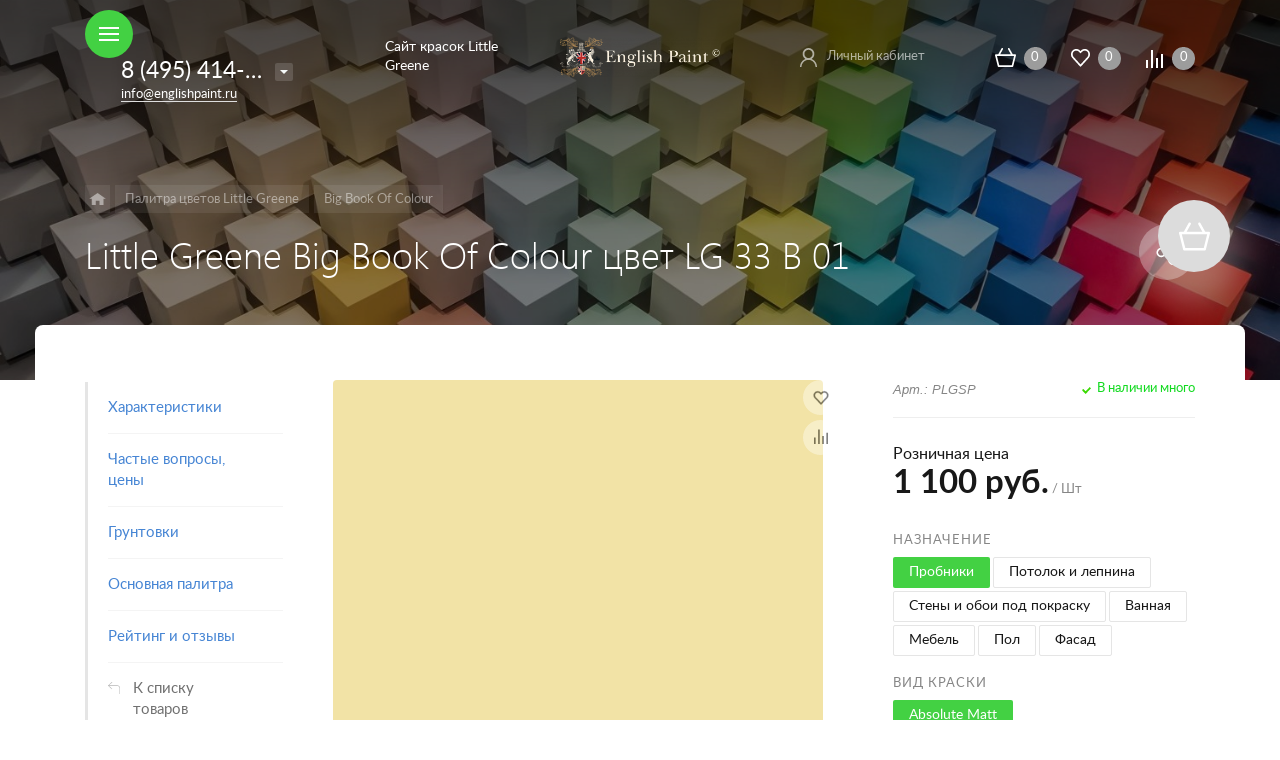

--- FILE ---
content_type: text/html
request_url: https://englishpaint.ru/catalog/detail/little-greene-big-book-of-colour-tsvet-lg-33-b-01/
body_size: 41842
content:



<!DOCTYPE HTML><html lang="ru" prefix="og: //ogp.me/ns#"><head><meta name="viewport" content="width=device-width, initial-scale=1, minimum-scale=1, maximum-scale=2.4" /><title>Little Greene Big Book Of Colour цвет LG 33 B 01  | Купить от 1 100 руб. &mdash; English Paint ©</title><meta http-equiv="Content-Type" content="text/html; charset=UTF-8" /><meta name="keywords" content="Little Greene Big Book Of Colour цвет LG 33 B 01, Big Book Of Colour, ,  , ," /><meta name="description" content="【Little Greene Big Book Of Colour цвет LG 33 B 01】 из палитры Big Book Of Colour Объем: 1л., 2.5л, 5л., 10л. | ►Бесплатная доставка по Москве◄ | Пробник — 550₽ | ★Консультация дизайнера★ | Назначение: Потолок и лепнина, Стены и обои под покраску, Ванная, Пол, Фасад, Пробники, Мебель." /><link rel="canonical" href="/catalog/detail/little-greene-big-book-of-colour-tsvet-lg-33-b-01/" /><script data-skip-moving="true">(function(w, d) {var v = w.frameCacheVars = {"CACHE_MODE":"HTMLCACHE","storageBlocks":[],"dynamicBlocks":{"D5PZaI":"6f217b38ebfa","Gw6cQi":"e969423a4a50","menu-popup":"d41d8cd98f00","0DnjOX":"3718de30df15","menu-mobile":"d41d8cd98f00","contacts-1":"d41d8cd98f00","cabinet-1":"d41d8cd98f00","contacts-3":"d41d8cd98f00","cabinet-2":"d41d8cd98f00","OhECjo":"d41d8cd98f00","area":"d41d8cd98f00","footer-contacts":"d41d8cd98f00","menu-footer":"d41d8cd98f00","set-area":"d41d8cd98f00","popup-contacts":"d41d8cd98f00","css-js-area":"d41d8cd98f00"},"AUTO_UPDATE":true,"AUTO_UPDATE_TTL":0,"version":2};var inv = false;if (v.AUTO_UPDATE === false){if (v.AUTO_UPDATE_TTL && v.AUTO_UPDATE_TTL > 0){var lm = Date.parse(d.lastModified);if (!isNaN(lm)){var td = new Date().getTime();if ((lm + v.AUTO_UPDATE_TTL * 1000) >= td){w.frameRequestStart = false;w.preventAutoUpdate = true;return;}inv = true;}}else{w.frameRequestStart = false;w.preventAutoUpdate = true;return;}}var r = w.XMLHttpRequest ? new XMLHttpRequest() : (w.ActiveXObject ? new w.ActiveXObject("Microsoft.XMLHTTP") : null);if (!r) { return; }w.frameRequestStart = true;var m = v.CACHE_MODE; var l = w.location; var x = new Date().getTime();var q = "?bxrand=" + x + (l.search.length > 0 ? "&" + l.search.substring(1) : "");var u = l.protocol + "//" + l.host + l.pathname + q;r.open("GET", u, true);r.setRequestHeader("BX-ACTION-TYPE", "get_dynamic");r.setRequestHeader("X-Bitrix-Composite", "get_dynamic");r.setRequestHeader("BX-CACHE-MODE", m);r.setRequestHeader("BX-CACHE-BLOCKS", v.dynamicBlocks ? JSON.stringify(v.dynamicBlocks) : "");if (inv){r.setRequestHeader("BX-INVALIDATE-CACHE", "Y");}try { r.setRequestHeader("BX-REF", d.referrer || "");} catch(e) {}if (m === "APPCACHE"){r.setRequestHeader("BX-APPCACHE-PARAMS", JSON.stringify(v.PARAMS));r.setRequestHeader("BX-APPCACHE-URL", v.PAGE_URL ? v.PAGE_URL : "");}r.onreadystatechange = function() {if (r.readyState != 4) { return; }var a = r.getResponseHeader("BX-RAND");var b = w.BX && w.BX.frameCache ? w.BX.frameCache : false;if (a != x || !((r.status >= 200 && r.status < 300) || r.status === 304 || r.status === 1223 || r.status === 0)){var f = {error:true, reason:a!=x?"bad_rand":"bad_status", url:u, xhr:r, status:r.status};if (w.BX && w.BX.ready && b){BX.ready(function() {setTimeout(function(){BX.onCustomEvent("onFrameDataRequestFail", [f]);}, 0);});}w.frameRequestFail = f;return;}if (b){b.onFrameDataReceived(r.responseText);if (!w.frameUpdateInvoked){b.update(false);}w.frameUpdateInvoked = true;}else{w.frameDataString = r.responseText;}};r.send();var p = w.performance;if (p && p.addEventListener && p.getEntries && p.setResourceTimingBufferSize){var e = 'resourcetimingbufferfull';var h = function() {if (w.BX && w.BX.frameCache && w.BX.frameCache.frameDataInserted){p.removeEventListener(e, h);}else {p.setResourceTimingBufferSize(p.getEntries().length + 50);}};p.addEventListener(e, h);}})(window, document);</script><script data-skip-moving="true">(function(w, d, n) {var cl = "bx-core";var ht = d.documentElement;var htc = ht ? ht.className : undefined;if (htc === undefined || htc.indexOf(cl) !== -1){return;}var ua = n.userAgent;if (/(iPad;)|(iPhone;)/i.test(ua)){cl += " bx-ios";}else if (/Windows/i.test(ua)){cl += ' bx-win';}else if (/Macintosh/i.test(ua)){cl += " bx-mac";}else if (/Linux/i.test(ua) && !/Android/i.test(ua)){cl += " bx-linux";}else if (/Android/i.test(ua)){cl += " bx-android";}cl += (/(ipad|iphone|android|mobile|touch)/i.test(ua) ? " bx-touch" : " bx-no-touch");cl += w.devicePixelRatio && w.devicePixelRatio >= 2? " bx-retina": " bx-no-retina";if (/AppleWebKit/.test(ua)){cl += " bx-chrome";}else if (/Opera/.test(ua)){cl += " bx-opera";}else if (/Firefox/.test(ua)){cl += " bx-firefox";}ht.className = htc ? htc + " " + cl : cl;})(window, document, navigator);</script><link href="/bitrix/js/ui/design-tokens/dist/ui.design-tokens.css?172888975826358" type="text/css"  rel="stylesheet" /><link href="/bitrix/js/ui/fonts/opensans/ui.font.opensans.css?17264690332555" type="text/css"  rel="stylesheet" /><link href="/bitrix/js/main/popup/dist/main.popup.bundle.css?174593733929852" type="text/css"  rel="stylesheet" /><link href="/local/templates/concept_phoenix_s3/components/bitrix/catalog.element/main/style.css?1726472549292" type="text/css"  rel="stylesheet" /><link href="/local/templates/concept_phoenix_s3/components/bitrix/catalog.product.subscribe/main/style.css?1726472549412" type="text/css"  rel="stylesheet" /><link href="/local/templates/concept_phoenix_s3/components/bitrix/sale.prediction.product.detail/main/style.css?1726472551254" type="text/css"  rel="stylesheet" /><link href="/local/templates/concept_phoenix_s3/css/bootstrap.min.css?1726472569140701" type="text/css"  data-template-style="true"  rel="stylesheet" /><link href="/local/templates/concept_phoenix_s3/css/header.css?172647257071984" type="text/css"  data-template-style="true"  rel="stylesheet" /><link href="/local/templates/concept_phoenix_s3/css/font-awesome.css?172647257037468" type="text/css"  data-template-style="true"  rel="stylesheet" /><link href="/local/templates/concept_phoenix_s3/css/animate.min.css?172647257055263" type="text/css"  data-template-style="true"  rel="stylesheet" /><link href="/local/templates/concept_phoenix_s3/css/xloader.css?172647257024468" type="text/css"  data-template-style="true"  rel="stylesheet" /><link href="/local/templates/concept_phoenix_s3/css/blueimp-gallery.min.css?17264725696509" type="text/css"  data-template-style="true"  rel="stylesheet" /><link href="/local/templates/concept_phoenix_s3/slick/slick.css?17264725461776" type="text/css"  data-template-style="true"  rel="stylesheet" /><link href="/local/templates/concept_phoenix_s3/slick/slick-theme.css?17264725463151" type="text/css"  data-template-style="true"  rel="stylesheet" /><link href="/local/templates/concept_phoenix_s3/css/jquery.datetimepicker.min.css?172647257016503" type="text/css"  data-template-style="true"  rel="stylesheet" /><link href="/local/templates/concept_phoenix_s3/css/farbtastic.css?17264725691439" type="text/css"  data-template-style="true"  rel="stylesheet" /><link href="/local/templates/concept_phoenix_s3/css/concept.css?1726472570143623" type="text/css"  data-template-style="true"  rel="stylesheet" /><link href="/local/templates/concept_phoenix_s3/css/main.css?1726472568597359" type="text/css"  data-template-style="true"  rel="stylesheet" /><link href="/bitrix/tools/concept.quiz/css/template_styles.css?164588273386440" type="text/css"  data-template-style="true"  rel="stylesheet" /><link href="/local/templates/concept_phoenix_s3/css/fonts/segoeUI.css?1726472569900" type="text/css"  data-template-style="true"  rel="stylesheet" /><link href="/local/templates/concept_phoenix_s3/css/fonts/lato.css?1726472570773" type="text/css"  data-template-style="true"  rel="stylesheet" /><link href="/local/templates/concept_phoenix_s3/css/fonts/title/segoeUI.css?1726472569163" type="text/css"  data-template-style="true"  rel="stylesheet" /><link href="/local/templates/concept_phoenix_s3/css/fonts/text/lato.css?17264725693290" type="text/css"  data-template-style="true"  rel="stylesheet" /><link href="/local/templates/concept_phoenix_s3/css/custom.css?176527506513534" type="text/css"  data-template-style="true"  rel="stylesheet" /><link href="/local/templates/concept_phoenix_s3/css/main_responsive.css?17264725702235" type="text/css"  data-template-style="true"  rel="stylesheet" /><link href="/local/templates/concept_phoenix_s3/css/header_responsive.css?172647257010542" type="text/css"  data-template-style="true"  rel="stylesheet" /><link href="/local/templates/concept_phoenix_s3/css/jquery.countdown.css?1726472570879" type="text/css"  data-template-style="true"  rel="stylesheet" /><link href="/local/templates/concept_phoenix_s3/css/responsive.css?1726472570196839" type="text/css"  data-template-style="true"  rel="stylesheet" /><link href="/local/templates/concept_phoenix_s3/css/generate_colors/site/main_color_43d143.css?17264725687805" type="text/css"  data-template-style="true"  rel="stylesheet" /><link href="/bitrix/tools/concept.quiz/css/responsive.css?164588273313048" type="text/css"  data-template-style="true"  rel="stylesheet" /><script type="extension/settings" data-extension="currency.currency-core">{"region":"ru"}</script><link rel="icon" href="/upload/phoenix/ca7/6y5590cgk67bpi5siifh5is0afcgblzu/FAV_English_Paint_Little_Greene.svg" type="image/svg+xml"><meta property="og:url" content="https://englishpaint.ru/catalog/detail/little-greene-big-book-of-colour-tsvet-lg-33-b-01/" /><meta property="og:type" content="website" /><meta property="og:title" content="Little Greene Big Book Of Colour цвет LG 33 B 01  | Купить от 1 100 руб. &mdash; English Paint ©" /><meta property="og:description" content="【Little Greene Big Book Of Colour цвет LG 33 B 01】 из палитры Big Book Of Colour Объем: 1л., 2.5л, 5л., 10л. | ►Бесплатная доставка по Москве◄ | Пробник — 550₽ | ★Консультация дизайнера★ | Назначение: Потолок и лепнина, Стены и обои под покраску, Ванная, Пол, Фасад, Пробники, Мебель." /><meta name="yandex-verification" content="5b4299ff3be36c2e" />	<style></style></head><body class="  font-maincolor-light captcha" id="body" data-spy="scroll" data-target="#navigation" data-offset="150"><input type="hidden" class="serverName" name="serverName" value=""><input type="hidden" class="curPageUrl" name="curPageUrl" value="/catalog/detail/little-greene-big-book-of-colour-tsvet-lg-33-b-01/"><input type="hidden" class="tmpl_path" name="tmpl_path" value="/local/templates/concept_phoenix_s3"><input type="hidden" class="tmpl" name="tmpl" value="concept_phoenix_s3"><input type="hidden" class="site_id" name="site_id" value="s3"><input type="hidden" class="domen-url-for-cookie" value="englishpaint_ru"><input type="hidden" class="urlpage" name="urlpage" value=""><input type="hidden" id="showBasketAfterFirstAdd" value=""><input class="captcha-site-key" type="hidden" value="6LdwRw0pAAAAAOLnkdV2pFIjKXR2C4jXX2KeKzQ6"><input type="hidden" id="custom-input-1" name="custom-input-1" value=""><input type="hidden" id="custom-input-2" name="custom-input-2" value=""><input type="hidden" id="custom-input-3" name="custom-input-3" value=""><input type="hidden" id="custom-input-4" name="custom-input-4" value=""><input type="hidden" id="custom-input-5" name="custom-input-5" value=""><input type="hidden" id="custom-input-6" name="custom-input-6" value=""><input type="hidden" id="custom-input-7" name="custom-input-7" value=""><input type="hidden" id="custom-input-8" name="custom-input-8" value=""><input type="hidden" id="custom-input-9" name="custom-input-9" value=""><input type="hidden" id="custom-input-10" name="custom-input-10" value=""><input type="hidden" id="custom-dynamic-input-1" name="custom-dynamic-input-1" value=""><input type="hidden" id="custom-dynamic-input-2" name="custom-dynamic-input-2" value=""><input type="hidden" id="custom-dynamic-input-3" name="custom-dynamic-input-3" value=""><input type="hidden" id="shop-mode" value="Y"><input type="hidden" id="catalogIblockID" value ="36"><input type="hidden" id="LAND_iblockID" value ="38"><input type="hidden" id="LAND_iblockTypeID" value ="concept_phoenix_s3"><input type="hidden" class="mask-phone" value="+7 (999) 999-99-99"><div class="menu-shadow tone-dark hidden-sm hidden-xs"></div><div class="open-menu tone-dark hidden-sm hidden-xs blur-container"><div class="head-menu-wrap"><div class="container"><div class="wrapper-head-top"><div class="row align-items-center"><div class="col-3"><table class="wrapper-item"><tr><td class="wrapper-logotype"><a href="/"><img class='logotype lazyload ' data-src='/upload/resize_cache/phoenix/bbd/300_100_1/Logotip-English-Paint.png' /></a></td></tr></table></div><div class="col"><form action="/search/" class = "search-form fix-header"><!-- <div class="wrapper-border"></div> --><div class="search-panel-fix-header"><div class="row align-items-center search-input"><div class="col search-input-box" id="search-open-menu"><input type="text" id="search-open-menu" name ="q" class = "search-style search-js" value="" placeholder="Поиск по сайту" autocomplete="off"><div class="circleG-area"><div class="circleG circleG_1"></div><div class="circleG circleG_2"></div><div class="circleG circleG_3"></div></div><ul class="search-list d-none"><li><span class="search-get active" data-url="/search/catalog/">в каталоге</span></li></ul></div><div class="col-auto search-button"><button class = "search-btn-style" type = "button"></button></div><div class="open-search-top"></div></div></div><div class="clearfix"></div></form></div><div class="col hidden-md text-html">

                            Сайт красок Little Greene
                        </div><div class="col-xl-3 col-4"><div class="row no-gutters align-items-center justify-content-end wrapper-item counts-board"><div class="col-4"><div class="basket-quantity-info-icon cart count-basket-items-parent"><span class="count count-basket">&nbsp;</span><a href="/basket/"></a></div></div><div class="col-4"><div class="basket-quantity-info-icon delay count-delay-parent"><span class="count count-delay">&nbsp;</span><a href="/basket/?url-tab=delayed"></a></div></div><div class="col-4"><div class="basket-quantity-info-icon compare count-compare-parent"><span class="count count-compare">&nbsp;</span><a href="/catalog/compare/"></a></div></div></div></div><div class="col-1 wrapper-close"><a class="close-menu main"></a></div></div></div></div></div><div class="body-menu"><div class="catalog-navigation"><div class="container"><div class="row"><div class="col-12"><div class="name-catalog"><a href="/catalog/">Каталог товаров</a></div></div><div class="clearfix"></div><div class="col-xl-3 col-md-4 col-12"><table class="item "><tr><td class="picture"><a href="/catalog/palitra-tsvetov-little-greene/"><div class="picture-board"><img class="lazyload" data-src="/upload/resize_cache/uf/7fb/100_100_1/Green.png"></div></a></td><td class="decription"><div class="name"><a href="/catalog/palitra-tsvetov-little-greene/">Палитра цветов Little Greene</a></div><div class="count">1584 товара</div></td></tr></table></div><div class="col-xl-3 col-md-4 col-12"><table class="item "><tr><td class="picture"><a href="/catalog/little-greene-cena/"><div class="picture-board"><img class="lazyload" data-src="/upload/resize_cache/uf/2fe/100_100_1/Akrilovaya-_vodoemulsionnaya_-kraska-Little-Greene.jpg"></div></a></td><td class="decription"><div class="name"><a href="/catalog/little-greene-cena/">Финишные покрытия Little Greene</a></div><div class="count">18 товаров</div></td></tr></table></div><div class="col-xl-3 col-md-4 col-12"><table class="item "><tr><td class="picture"><a href="/catalog/oboi-little-greene/"><div class="picture-board"><img class="lazyload" data-src="/upload/resize_cache/uf/cb4/m6n47oq0niwidx71klbrg7b1vlc00pul/100_100_1/Little-Greene-wallpapers-logo.jpg"></div></a></td><td class="decription"><div class="name"><a href="/catalog/oboi-little-greene/">Обои Little Greene</a></div><div class="count">394 товара</div></td></tr></table></div><div class="clearfix"></div></div></div></div><div class="main-menu-navigation"><div class="container"><div class="row"><div class="col-lg-3 col-md-4 col-12"><div class="list-menu"><a 
                                            href='/contact/'

                                            
                                        
                                        class="main-item hover close-menu-js open
                                        
                                        
                                         " >Контакты</a></div><div class="list-menu"><a 
                                            data-call-modal="form202733"
                                        
                                        class="main-item hover close-menu-js open
                                        
                                        
                                            call-modal callform from-modal
                                        
                                         "  style="color: #43d143;"><i class="concept-icon concept-brush-1"></i>Заказать пробники красок</a></div></div><div class="col-lg-3 col-md-4 col-12"><div class="list-menu"><a 
                                            href='/delivery/'

                                            
                                        
                                        class="main-item hover close-menu-js open
                                        
                                        
                                         " >Доставка и оплата</a></div><div class="list-menu"><a 
                                            data-call-modal="form202737"
                                        
                                        class="main-item hover close-menu-js open
                                        
                                        
                                            call-modal callform from-modal
                                        
                                         "  style="color: #43d143;"><i class="concept-icon concept-calculator"></i>Расчет количества и стоимости</a></div></div><div class="clearfix visible-sm"></div><div class="col-lg-3 col-md-4 col-12"><div class="list-menu"><a 
                                            href='/blog/'

                                            
                                        
                                        class="main-item hover close-menu-js open
                                        
                                        
                                         " >Блог | Новости</a></div><div class="list-menu"><a 
                                            data-call-modal="form202734"
                                        
                                        class="main-item hover close-menu-js open
                                        
                                        
                                            call-modal callform from-modal
                                        
                                         "  style="color: #43d143;"><i class="concept-icon concept-lamp"></i>Консультация дизайнера</a></div></div><div class="col-lg-3 col-md-4 col-12"><div class="list-menu"><a 
                                            href='https://wa.me/79152743594'

                                            
                                                target='_blank'

                                            
                                        
                                        class="main-item hover close-menu-js open
                                        
                                        
                                         "  style="color: #43d143;"><i class="concept-icon concept-whatsapp"></i>WhatsApp</a></div><div class="list-menu"><a 
                                            data-call-modal="form202736"
                                        
                                        class="main-item hover close-menu-js open
                                        
                                        
                                            call-modal callform from-modal
                                        
                                         "  style="color: #43d143;"><i class="concept-icon concept-book-open"></i>Комплект колер-карт в подарок</a></div></div></div></div></div></div><div class="footer-menu-wrap"><div class="container"><div class="row"><div id="bxdynamic_D5PZaI_start" style="display:none"></div>
                    


                                            <div class="col-lg-3 col-md-4 col-12 unset-margin-top-child left">

                                                            <div class="phone">
                                    
                                  
                                        <div><div class="phone-value"><a href="tel:+74954143598">8 (495) 414-35-98</a></div></div>

                                        
                                                                    </div>
                            
                            
                                <div class="button-wrap">
                                    <a class="button-def main-color elips call-modal callform from-modal" 

                                        data-from-open-modal='open-menu' 
                                        data-header="Открытое меню сайта" 
                                        data-call-modal="form1078">
                                        Заказать звонок                                            
                                    </a>
                                </div>
                                                    </div>

                    
                <div id="bxdynamic_D5PZaI_end" style="display:none"></div><div class="col-lg-6 col-md-8 col-12 center"><div class="copyright-text unset-margin-top-child"><div class="top-text"><div style="margin-top: 17px; margin-bottom: 47px;">Интернет-магазин красок Little Greene. Бесплатно колеруем краску, доставляем по всей России.</div></div><div class="political"><a class="call-modal callagreement from-modal from-openmenu" data-call-modal="agreement1030"><span class="bord-bot">Обработка персональных данных</span></a><a class="call-modal callagreement from-modal from-openmenu" data-call-modal="agreement1031"><span class="bord-bot">Публичная оферта</span></a></div></div></div><div id="bxdynamic_Gw6cQi_start" style="display:none"></div>                    
                        <div class="col-lg-3 col-12 unset-margin-top-child right">


                                                            <div class='soc-group'><a rel='noindex, nofollow' target='_blank' href='https://www.youtube.com/channel/UCho55Cs4i_tukaQjfV50uFw' class='soc_ic soc_yu'><i class='concept-youtube-play'></i></a><a rel='noindex, nofollow' target='_blank' href='https://t.me/englishpaint_bot' class='soc_ic soc_telegram'><i class='concept-paper-plane'></i></a><a rel='noindex, nofollow' target='_blank' href='https://wa.me/79152743594' class='soc_ic soc_ok'><i class='concept-odnoklassniki'></i></a><div class='clearfix'></div></div>                                                        

                                                            <div class="email"><a href="mailto:info@englishpaint.ru"><span class="bord-bot white">info@englishpaint.ru</span></a></div>
                                                    </div>

                                    <div id="bxdynamic_Gw6cQi_end" style="display:none"></div>            </div></div></div></div><div id="bxdynamic_menu-popup_start" style="display:none"></div><div id="bxdynamic_menu-popup_end" style="display:none"></div><div class="search-top search-top-js"><div class="container"><div class="close-search-top"></div><form action="/search/" class="search-form default-search-form outside-div" id="search-page-input-container-top"><div class="row align-items-center search-panel search-panel-js top-panel hint"><div class="col-8"><div class="search-input-box" id="search-page-input-container-top"><input id="search-page-input-top" name="q" class="search-style search-js" type="text" value="" placeholder = "" autocomplete="off"><div class="search-icon search-icon-js hidden-sm hidden-xs"></div><div class="circleG-area"><div class="circleG circleG_1"></div><div class="circleG circleG_2"></div><div class="circleG circleG_3"></div></div></div></div><div class="col-4 wrapper-right"><div class="row no-gutters align-items-center search-btns-box "><div class="col-md-7 show-search-list-parent hidden-sm hidden-xs"><div class="search-list-wrap">Искать:  

                                                                                                <span class="search-cur show-search-list">в каталоге</span><ul class="search-list"><li><span class="search-get active" data-id="catalog" data-url="/search/catalog/">в каталоге</span></li></ul></div></div><div class="col-md-5 col-12 buttons"><button class = "search-btn-style main-color elips hidden-xs" type = "submit"><div class="icon-enter">Найти</div></button><button class = "button-def search-btn-style mob main-color elips d-block d-sm-none" type = "submit"></button></div></div><div class="hint-area hidden-sm hidden-xs paste-in-input-parent">Например, <span class="paste-in-input" id="search-page-input-container-top_hint">French Grey</span></div></div></div><div class="clearfix"></div></form></div></div><div id="phoenix-container" class="wrapper tone-dark"><div class="open-menu-mobile tone-dark hidden-xxl hidden-xl hidden-lg hidden-md"><div class="menu-mobile-inner"><div class="head-wrap"><div class="row"><div class="col-6"><table class="logotype"><tr><td><img class='logotype lazyload ' data-src='/upload/resize_cache/phoenix/bbd/300_100_1/Logotip-English-Paint.png' />                                </td></tr></table></div><div class="col-12"><div class="wr-count-products-info"><div class="row align-items-center"><div class="col-3"><div class="wr-item"><div class="basket-quantity-info-icon cart count-basket-items-parent"><span class="count count-basket">&nbsp;</span><a href="/basket/"></a></div></div></div><div class="col-3"><div class="wr-item"><div class="basket-quantity-info-icon delay count-delay-parent"><span class="count count-delay">&nbsp;</span><a href="/basket/?url-tab=delayed"></a></div></div></div><div class="col-3"><div class="wr-item"><div class="basket-quantity-info-icon compare count-compare-parent"><span class="count count-compare">&nbsp;</span><a href="/catalog/compare/"></a></div></div></div><div class="col-3"><div class="wr-item"><!-- noindex --><div class="wr-cabinet"><table class='cabinet' title='Войти в личный кабинет'><tr><td class='picture'><div class='def-picture'></div></td><td class='name hidden-lg hidden-md hidden-sm hidden-xs'><div class='width-limit'><span>Личный кабинет</span></div></td></tr></table><a class='wr-link show-phx-modal-dialog' data-target='auth-modal-dialog'></a></div><!-- /noindex -->                                            </div></div></div></div></div></div></div><div class="menu-content"><form action="/search/" class = "search-form"><div class="search-panel-mob row no-gutters"><div class="col-8"><div class="search-input-box" id="search-mobile-menu"><input id="search-mobile-menu" name="q" class="search-style search-js" type="text" value="" autocomplete="off"><div class="search-icon search-icon-js" title = ""></div><ul class="search-list d-none"><li><span class="search-get active" data-url="/search/catalog/">в каталоге</span></li></ul></div></div><div class="col-4"><button class="button-def search-btn-style mob main-color elips visible-xs" type="submit"><span>Найти</span></button></div></div><div class="clearfix"></div></form><ul class="mobile-menu-list main-list show-open" data-menu-list="main"><li class="

                                
                                    section-menu-id-264
                                

                                 parent"><a 

                                
                                    
                                

                                 data-menu-list="264"
                                    class="

                                        open-mobile-list 

                                        "

                                 >

                                 Каталог товаров                                     

                                 </a><div class="border-mob-menu"></div></li><li class="

                                
                                    section-menu-id-278
                                

                                "><a 

                                
                                     

                                        href="/contact/"

                                        class="close-menu-mobile-js"

                                        
                                    
                                

                                 
                                    class="

                                         

                                        "

                                 >

                                 Контакты                                     

                                 </a><div class="border-mob-menu"></div></li><li class="

                                
                                    section-menu-id-276
                                

                                "><a 

                                
                                     

                                        href="/delivery/"

                                        class="close-menu-mobile-js"

                                        
                                    
                                

                                 
                                    class="

                                         

                                        "

                                 >

                                 Доставка и оплата                                     

                                 </a><div class="border-mob-menu"></div></li><li class="

                                
                                    section-menu-id-277
                                

                                "><a 

                                
                                     

                                        href="/blog/"

                                        class="close-menu-mobile-js"

                                        
                                    
                                

                                 
                                    class="

                                         

                                        "

                                 >

                                 Блог | Новости                                     

                                 </a><div class="border-mob-menu"></div></li><li class="

                                
                                    section-menu-id-2760
                                

                                "><a 

                                
                                     

                                        href="https://wa.me/79152743594"

                                        class="close-menu-mobile-js"

                                        
                                            target='_blank'

                                        
                                    
                                

                                  style="color: #43d143;"
                                    class="

                                         

                                        "

                                 ><i class="concept-icon concept-whatsapp"></i>WhatsApp                                     

                                 </a><div class="border-mob-menu"></div></li><li class="

                                
                                    section-menu-id-279
                                

                                "><a 

                                
                                    data-call-modal="form202733"
                                

                                  style="color: #43d143;"
                                    class="

                                         

                                                
                                            call-modal callform         
                                        "

                                 ><i class="concept-icon concept-brush-1"></i>Заказать пробники красок                                     

                                 </a><div class="border-mob-menu"></div></li><li class="

                                
                                    section-menu-id-1213
                                

                                "><a 

                                
                                    data-call-modal="form202737"
                                

                                  style="color: #43d143;"
                                    class="

                                         

                                                
                                            call-modal callform         
                                        "

                                 ><i class="concept-icon concept-calculator"></i>Расчет количества и стоимости                                     

                                 </a><div class="border-mob-menu"></div></li><li class="

                                
                                    section-menu-id-1214
                                

                                "><a 

                                
                                    data-call-modal="form202734"
                                

                                  style="color: #43d143;"
                                    class="

                                         

                                                
                                            call-modal callform         
                                        "

                                 ><i class="concept-icon concept-lamp"></i>Консультация дизайнера                                     

                                 </a><div class="border-mob-menu"></div></li><li class="

                                
                                    section-menu-id-1209
                                

                                "><a 

                                
                                    data-call-modal="form202736"
                                

                                  style="color: #43d143;"
                                    class="

                                         

                                                
                                            call-modal callform         
                                        "

                                 ><i class="concept-icon concept-book-open"></i>Комплект колер-карт в подарок                                     

                                 </a><div class="border-mob-menu"></div></li></ul><ul class="mobile-menu-list in-list" data-menu-list="264"><li class="back"><a class="open-mobile-list" data-menu-list="main">&larr; Назад</a></li><li class="menu-title"><a 

                                
                                     

                                        href="/catalog/"
                                        class="close-menu-mobile-js"

                                        
                                    
                                
                                >Каталог товаров                                    

                                </a></li><li class="parent
                                    
                                        section-menu-id-380
                                    
                                    "><a 

                                        
                                             

                                         



                                         class="open-mobile-list 

                                            
                                            " data-menu-list="264380">Палитра цветов Little Greene</a><div class="border-mob-menu"></div></li><li class="parent
                                    
                                        section-menu-id-309
                                    
                                    "><a 

                                        
                                             

                                         



                                         class="open-mobile-list 

                                            
                                            " data-menu-list="264309">Финишные покрытия Little Greene</a><div class="border-mob-menu"></div></li><li class="parent
                                    
                                        section-menu-id-1947
                                    
                                    "><a 

                                        
                                             

                                         



                                         class="open-mobile-list 

                                            
                                            " data-menu-list="2641947">Обои Little Greene</a><div class="border-mob-menu"></div></li></ul><!-- ^mobile-menu-list --><ul class="mobile-menu-list in-list" data-menu-list="264380"><li class="back"><a class="open-mobile-list" data-menu-list="264"><i class='concept-icon concept-left-open-1'></i>Назад</a></li><li class="menu-title"><a 

                                        
                                             

                                                href="/catalog/palitra-tsvetov-little-greene/"
                                                class="close-menu-mobile-js"

                                                
                                             

                                         

                                                                                >

                                        Палитра цветов Little Greene</a></li><li class="
                                            
                                                section-menu-id-382
                                                                                        "><a

                                            
                                                 

                                                    href="/catalog/little-greene-colours-of-england/"
                                                    class="close-menu-mobile-js"

                                                    
                                                 

                                             

                                            
                                            >Colours of England</a><div class="border-mob-menu"></div></li><li class="
                                            
                                                section-menu-id-381
                                                                                        "><a

                                            
                                                 

                                                    href="/catalog/little-greene-colour-scales/"
                                                    class="close-menu-mobile-js"

                                                    
                                                 

                                             

                                            
                                            >Colour Scales</a><div class="border-mob-menu"></div></li><li class="
                                            
                                                section-menu-id-384
                                                                                        "><a

                                            
                                                 

                                                    href="/catalog/little-greene-stone/"
                                                    class="close-menu-mobile-js"

                                                    
                                                 

                                             

                                            
                                            >Stone</a><div class="border-mob-menu"></div></li><li class="
                                            
                                                section-menu-id-383
                                                                                        "><a

                                            
                                                 

                                                    href="/catalog/little-greene-palitra-green/"
                                                    class="close-menu-mobile-js"

                                                    
                                                 

                                             

                                            
                                            >Green</a><div class="border-mob-menu"></div></li><li class="
                                            
                                                section-menu-id-385
                                                                                        "><a

                                            
                                                 

                                                    href="/catalog/little-greene-grey/"
                                                    class="close-menu-mobile-js"

                                                    
                                                 

                                             

                                            
                                            >Grey</a><div class="border-mob-menu"></div></li><li class="
                                            
                                                section-menu-id-386
                                                                                        "><a

                                            
                                                 

                                                    href="/catalog/little-greene-pink/"
                                                    class="close-menu-mobile-js"

                                                    
                                                 

                                             

                                            
                                            >Pink</a><div class="border-mob-menu"></div></li><li class="
                                            
                                                section-menu-id-387
                                                                                        "><a

                                            
                                                 

                                                    href="/catalog/little-greene-blue/"
                                                    class="close-menu-mobile-js"

                                                    
                                                 

                                             

                                            
                                            >Blue</a><div class="border-mob-menu"></div></li><li class="
                                            
                                                section-menu-id-2798
                                                                                        "><a

                                            
                                                 

                                                    href="/catalog/little-greene-sweet-treats/"
                                                    class="close-menu-mobile-js"

                                                    
                                                 

                                             

                                            
                                            >Sweet Treats</a><div class="border-mob-menu"></div></li><li class="
                                            
                                                section-menu-id-388
                                                                                        "><a

                                            
                                                 

                                                    href="/catalog/arkhivnye-tsveta-little-greene/"
                                                    class="close-menu-mobile-js"

                                                    
                                                 

                                             

                                            
                                            >Архивные цвета</a><div class="border-mob-menu"></div></li><li class="
                                            
                                                section-menu-id-389
                                                                                        "><a

                                            
                                                 

                                                    href="/catalog/little-greene-big-book-of-colour/"
                                                    class="close-menu-mobile-js"

                                                    
                                                 

                                             

                                            
                                            >Big Book Of Colour</a><div class="border-mob-menu"></div></li></ul><!-- ^mobile-menu-list --><ul class="mobile-menu-list in-list" data-menu-list="264309"><li class="back"><a class="open-mobile-list" data-menu-list="264"><i class='concept-icon concept-left-open-1'></i>Назад</a></li><li class="menu-title"><a 

                                        
                                             

                                                href="/catalog/little-greene-cena/"
                                                class="close-menu-mobile-js"

                                                
                                             

                                         

                                                                                >

                                        Финишные покрытия Little Greene</a></li><li class="
                                            
                                                section-menu-id-397
                                                                                        "><a

                                            
                                                 

                                                    href="/catalog/akrilovaya-vodoemulsionnaya-kraska-little-greene/"
                                                    class="close-menu-mobile-js"

                                                    
                                                 

                                             

                                            
                                            >Акриловая (водоэмульсионная) краска Little Greene</a><div class="border-mob-menu"></div></li><li class="
                                            
                                                section-menu-id-398
                                                                                        "><a

                                            
                                                 

                                                    href="/catalog/maslyanaya-kraska/"
                                                    class="close-menu-mobile-js"

                                                    
                                                 

                                             

                                            
                                            >Масляная краска</a><div class="border-mob-menu"></div></li><li class="
                                            
                                                section-menu-id-399
                                                                                        "><a

                                            
                                                 

                                                    href="/catalog/gruntovka-little-greene/"
                                                    class="close-menu-mobile-js"

                                                    
                                                 

                                             

                                            
                                            >Грунтовка Little Greene (Литл Грин)</a><div class="border-mob-menu"></div></li></ul><!-- ^mobile-menu-list --><ul class="mobile-menu-list in-list" data-menu-list="2641947"><li class="back"><a class="open-mobile-list" data-menu-list="264"><i class='concept-icon concept-left-open-1'></i>Назад</a></li><li class="menu-title"><a 

                                        
                                             

                                                href="/catalog/oboi-little-greene/"
                                                class="close-menu-mobile-js"

                                                
                                             

                                         

                                                                                >

                                        Обои Little Greene</a></li><li class="
                                            
                                                section-menu-id-1949
                                                                                        "><a

                                            
                                                 

                                                    href="/catalog/20th-century-papers/"
                                                    class="close-menu-mobile-js"

                                                    
                                                 

                                             

                                            
                                            >20th Century Papers</a><div class="border-mob-menu"></div></li><li class="
                                            
                                                section-menu-id-1952
                                                                                        "><a

                                            
                                                 

                                                    href="/catalog/archive-trails/"
                                                    class="close-menu-mobile-js"

                                                    
                                                 

                                             

                                            
                                            >Archive Trails</a><div class="border-mob-menu"></div></li><li class="
                                            
                                                section-menu-id-1953
                                                                                        "><a

                                            
                                                 

                                                    href="/catalog/archive-trails-ii/"
                                                    class="close-menu-mobile-js"

                                                    
                                                 

                                             

                                            
                                            >Archive Trails II</a><div class="border-mob-menu"></div></li><li class="
                                            
                                                section-menu-id-1954
                                                                                        "><a

                                            
                                                 

                                                    href="/catalog/london-wallpapers-iv/"
                                                    class="close-menu-mobile-js"

                                                    
                                                 

                                             

                                            
                                            >London Wallpapers IV</a><div class="border-mob-menu"></div></li><li class="
                                            
                                                section-menu-id-1955
                                                                                        "><a

                                            
                                                 

                                                    href="/catalog/london-wallpapers-v/"
                                                    class="close-menu-mobile-js"

                                                    
                                                 

                                             

                                            
                                            >London Wallpapers V</a><div class="border-mob-menu"></div></li><li class="
                                            
                                                section-menu-id-1948
                                                                                        "><a

                                            
                                                 

                                                    href="/catalog/national-trust/"
                                                    class="close-menu-mobile-js"

                                                    
                                                 

                                             

                                            
                                            >National Trust</a><div class="border-mob-menu"></div></li><li class="
                                            
                                                section-menu-id-1956
                                                                                        "><a

                                            
                                                 

                                                    href="/catalog/national-trust-papers-ii/"
                                                    class="close-menu-mobile-js"

                                                    
                                                 

                                             

                                            
                                            >National Trust Papers II</a><div class="border-mob-menu"></div></li><li class="
                                            
                                                section-menu-id-1950
                                                                                        "><a

                                            
                                                 

                                                    href="/catalog/painted-papers/"
                                                    class="close-menu-mobile-js"

                                                    
                                                 

                                             

                                            
                                            >Painted Papers</a><div class="border-mob-menu"></div></li><li class="
                                            
                                                section-menu-id-1951
                                                                                        "><a

                                            
                                                 

                                                    href="/catalog/rvolution-papers/"
                                                    class="close-menu-mobile-js"

                                                    
                                                 

                                             

                                            
                                            >Révolution Papers</a><div class="border-mob-menu"></div></li></ul><!-- ^mobile-menu-list --></div><!-- ^menu-content --></div><!-- ^menu-mobile-inner --><div class="foot-wrap"><div id="bxdynamic_0DnjOX_start" style="display:none"></div>                
                                        
                    <div class="contacts">
                        <div class="phone-wrap">
                            
                                                      
                                <div class="phone"><a href="tel:+74954143598">8 (495) 414-35-98</a></div>
                                                                <div class="desc"></div>
                            
                            
                        </div>

                        
                            <div class="wr-open-list-contact">

                                <div class="ic-open-list-contact open-list-contact">Показать все контакты</div>
                            </div>

                            <div class="list-contacts">

                                
                                    
                                        
                                

                                
                                                                            
                                        <div class="contact-wrap">
                       
                                            <div class="email"><a href="mailto:info@englishpaint.ru"><span class="bord-bot">info@englishpaint.ru</span></a></div>
                                            <div class="desc"></div>
                                        </div>


                                    
                                
                                
                                    <div class="contact-wrap map">

                                        
                                            <div class="iframe-map-area" data-src="&lt;iframe src=&quot;https://yandex.ru/map-widget/v1/?um=constructor%3A333c283dc9e230ce96f58ca1ec114f2e55530481a136422a4bd0d8c741314f8f&amp;amp;source=constructor&quot; width=&quot;100%&quot; height=&quot;400&quot; frameborder=&quot;0&quot;&gt;&lt;/iframe&gt;"></div>
                                            <div class="overlay" onclick="style.pointerEvents='none'"></div>
                                                                  
                                        
                                    </div>

                                
                            </div>
                            

                                                  

                    </div>
                            <div id="bxdynamic_0DnjOX_end" style="display:none"></div><a class="button-def shine main-color elips call-modal callform" data-header="Меню мобильной версии" data-call-modal="form1078">Заказать звонок</a><div class='soc-group'><a rel='noindex, nofollow' target='_blank' href='https://www.youtube.com/channel/UCho55Cs4i_tukaQjfV50uFw' class='soc_ic soc_yu'><i class='concept-youtube-play'></i></a><a rel='noindex, nofollow' target='_blank' href='https://t.me/englishpaint_bot' class='soc_ic soc_telegram'><i class='concept-paper-plane'></i></a><a rel='noindex, nofollow' target='_blank' href='https://wa.me/79152743594' class='soc_ic soc_ok'><i class='concept-odnoklassniki'></i></a><div class='clearfix'></div></div></div><!-- ^foot-wrap --></div><!-- ^menu-mobile --><a class="close-menu mobile hidden-xxl hidden-xl hidden-lg hidden-md"></a><div id="bxdynamic_menu-mobile_start" style="display:none"></div><div id="bxdynamic_menu-mobile_end" style="display:none"></div><header 

			class=
			"
				tone-dark 
				menu-type-hidden				menu-view-full				fixed								color_header-def				
			"
			
					><div class="static-board hidden-sm hidden-xs"><div class="container"><div class="wrapper-head-top"><div class="inner-head-top row align-items-center"><div class="col-xl-3 col-lg-4 col board-contacts order-1"><div class=
			    		"
			    			row no-gutters align-items-center wrapper-item 

			    		"><div class="col-auto board-menu order-first"><div class="wrapper-icon-hamburger open-main-menu"><div class="icon-hamburger"><span class="icon-bar"></span><span class="icon-bar"></span><span class="icon-bar"></span></div></div></div><div id="bxdynamic_contacts-1_start" style="display:none"></div><div id="bxdynamic_contacts-1_end" style="display:none"></div></div></div><div class="col hidden-md hidden-lg text-html order-1">

							Сайт красок Little Greene
						</div><div class="col-md-2 col-4 wrapper-logotype order-2"><div class="row no-gutters align-items-center wrapper-item"><div class="col"><a href="/" title="На главную страницу"><img class='logotype lazyload ' data-src='/upload/resize_cache/phoenix/bbd/300_100_1/Logotip-English-Paint.png' /></a></div></div></div><div class="col-5 board-info order-last"><div class="row no-gutters align-items-center wrapper-item"><div class="col-xl-6 col-4 wrapper-cabinet"><div id="bxdynamic_cabinet-1_start" style="display:none"></div><div id="bxdynamic_cabinet-1_end" style="display:none"></div></div><div class="col-xl-6 col-8 row no-gutters justify-content-end counts-board"><div class="col-4"><div class="basket-quantity-info-icon cart count-basket-items-parent"><span class="count count-basket">&nbsp;</span><a href="/basket/"></a></div></div><div class="col-4"><div class="basket-quantity-info-icon delay count-delay-parent"><span class="count count-delay">&nbsp;</span><a href="/basket/?url-tab=delayed"></a></div></div><div class="col-4"><div class="basket-quantity-info-icon compare count-compare-parent"><span class="count count-compare">&nbsp;</span><a href="/catalog/compare/"></a></div></div></div></div></div></div></div></div></div><div class="fix-board hidden-sm hidden-xs"><div class="container"><div class="wrapper-head-top d-none d-sm-block"><div class="row align-items-center wrapper-item"><div class="col-xl-3 col-lg-4 col-md-5"><div class=
						"
						row no-gutters align-items-center wrapper-item 

						
							menu-width

												"><div class="col-auto wrapper-menu"><div class="wrapper-icon-hamburger open-main-menu"><div class="icon-hamburger"><span class="icon-bar"></span><span class="icon-bar"></span><span class="icon-bar"></span></div></div></div><div id="bxdynamic_contacts-3_start" style="display:none"></div><div id="bxdynamic_contacts-3_end" style="display:none"></div></div></div><div class="col hidden-md text-html">

							Сайт красок Little Greene
						</div><div class="col hidden-md"><form action="/search/" class = "search-form fix-header"><!-- <div class="wrapper-border"></div> --><div class="search-panel-fix-header"><div class="row align-items-center search-input"><div class="col search-input-box" id="search-page-input-container-fix-header"><input type="text" id="search-page-input-fix-header" name ="q" class = "search-style search-js" value="" placeholder="Поиск по сайту" autocomplete="off"><div class="circleG-area"><div class="circleG circleG_1"></div><div class="circleG circleG_2"></div><div class="circleG circleG_3"></div></div><ul class="search-list d-none"><li><span class="search-get active" data-url="/search/catalog/">в каталоге</span></li></ul></div><div class="col-auto search-button"><button class = "search-btn-style" type = "button"></button></div><div class="open-search-top"></div></div></div><div class="clearfix"></div></form></div><div class="col-2 d-lg-none wrapper-logotype"><a href="/" title=""><img class='logotype lazyload ' data-src='/upload/resize_cache/phoenix/bbd/300_100_1/Logotip-English-Paint.png' /></a></div><div class="col-xl-5 col-lg-4 col-5"><div class="row no-gutters align-items-center wrapper-item"><div class="col-xl-6 col-2 wrapper-cabinet"><div id="bxdynamic_cabinet-2_start" style="display:none"></div><div id="bxdynamic_cabinet-2_end" style="display:none"></div></div><div class="col-xl-6 col-10 row no-gutters cart-delay-compare justify-content-end"><div class="col-4"><div class="basket-quantity-info-icon cart count-basket-items-parent"><span class="count count-basket">&nbsp;</span><a href="/basket/"></a></div></div><div class="col-4"><div class="basket-quantity-info-icon delay count-delay-parent"><span class="count count-delay">&nbsp;</span><a href="/basket/?url-tab=delayed"></a></div></div><div class="col-4"><div class="basket-quantity-info-icon compare count-compare-parent"><span class="count count-compare">&nbsp;</span><a href="/catalog/compare/"></a></div></div></div></div></div></div></div></div></div><div class="mobile-menu d-md-none"><div class="container"><div class="in-mobile-menu row align-items-center justify-content-between"><div class="col-auto open-main-menu item"><div class="wr-btns"><div class="icon-hamburger"><span class="icon-bar"></span><span class="icon-bar"></span><span class="icon-bar"></span></div></div></div><div class="col-auto item"><div class="wr-btns"><a class="ic-callback-mob common-svg-style open_modal_contacts"></a></div></div><div class="col item"><a href="/"><img class='logotype lazyload ' data-src='/upload/resize_cache/phoenix/bbd/300_100_1/Logotip-English-Paint.png' /></a></div><div class="col-auto item"><div class="wr-btns"><div class="mini-search-style mob open-search-top common-svg-style"></div></div></div><div class="col-auto item"><div class="wr-btns"><div class="ic-cart-mob count-basket-items-parent common-svg-style"><span class="count-basket"></span><a class="url-basket" href="/basket/"></a></div></div></div></div></div></div></header><div itemscope itemtype="http://schema.org/Product"><div class=
            "
                page-header
                padding-bottom-detail
                detail-catalog
                cover
                parent-scroll-down
                dark                phoenix-firsttype-hidden                                ctlg
            " 
        data-src="/upload/iblock/aa3/palitra_tsvetov_little_greene.jpg" style="background-image: url(/upload/iblock/aa3/palitra_tsvetov_little_greene.jpg);"       
    ><div class="shadow-tone dark"></div><div class="top-shadow"></div><div class="container z-i-9"><div class="inner-breadcrumb-wrap"><ol class="inner-breadcrumb clearfix" itemscope itemtype="http://schema.org/BreadcrumbList"><li itemprop="itemListElement" itemscope itemtype="http://schema.org/ListItem" title="На главную страницу"><a href="/catalog/" itemprop="item"><span itemprop="name">Каталог</span></a><meta itemprop="position" content="1"></li><li itemprop="itemListElement" itemscope itemtype="http://schema.org/ListItem"><a href="/catalog/palitra-tsvetov-little-greene/" itemprop="item"><span itemprop="name">Палитра цветов Little Greene</span></a><meta itemprop="position" content="2"></li><li itemprop="itemListElement" itemscope itemtype="http://schema.org/ListItem"><a href="/catalog/little-greene-big-book-of-colour/" itemprop="item"><span itemprop="name">Big Book Of Colour</span></a><meta itemprop="position" content="3"></li><li itemprop="itemListElement" itemscope itemtype="http://schema.org/ListItem" class="active"><span itemprop="name">Little Greene Big Book Of Colour цвет LG 33 B 01</span><meta itemprop="position" content="4"></li></ol></div><div class="row justify-content-between"><div class="col-md-10 col-12 part part-left"><div class="head"><div class="title main1"><h1 itemprop="name">Little Greene Big Book Of Colour цвет LG 33 B 01    </h1></div></div></div><div class="col-md-2 col-12 hidden-md hidden-sm hidden-xs"><div class="row"><div class="col-12"><div class="row no-gutters justify-content-end wrapper-icon-round"><!-- <div class="col-auto icon-round print"></div> --><div class="col-auto icon-round shares open-table-shares"><div class='table-shares'><ul class='shares'><li><a onclick='Share.wtsApp("https://englishpaint.ru/catalog/detail/little-greene-big-book-of-colour-tsvet-lg-33-b-01/", "Little Greene Big Book Of Colour цвет LG 33 B 01  | Купить от 1&nbsp;100 руб.")' class='soc_wtsApp'><i class='concept-whatsapp'></i></a></li><li><a onclick='Share.telegram("https://englishpaint.ru/catalog/detail/little-greene-big-book-of-colour-tsvet-lg-33-b-01/", "Little Greene Big Book Of Colour цвет LG 33 B 01  | Купить от 1&nbsp;100 руб.")' class='soc_telegram'><i class='concept-paper-plane'></i></a></li><li><a onclick='Share.vkontakte("https://englishpaint.ru/catalog/detail/little-greene-big-book-of-colour-tsvet-lg-33-b-01/", "Little Greene Big Book Of Colour цвет LG 33 B 01  | Купить от 1&nbsp;100 руб.", "https://englishpaint.ru", "【Little Greene Big Book Of Colour цвет LG 33 B 01】 из палитры Big Book Of Colour Объем: 1л., 2.5л, 5л., 10л. | ►Бесплатная доставка по Москве◄ | Пробник — 550₽ | ★Консультация дизайнера★ | Назначение: Потолок и лепнина, Стены и обои под покраску, Ванная, Пол, Фасад, Пробники, Мебель.   ")' class='soc_vk'><i class='concept-vkontakte'></i></a></li><li><a onclick='Share.facebook("https://englishpaint.ru/catalog/detail/little-greene-big-book-of-colour-tsvet-lg-33-b-01/", "Little Greene Big Book Of Colour цвет LG 33 B 01  | Купить от 1&nbsp;100 руб.", "https://englishpaint.ru", "【Little Greene Big Book Of Colour цвет LG 33 B 01】 из палитры Big Book Of Colour Объем: 1л., 2.5л, 5л., 10л. | ►Бесплатная доставка по Москве◄ | Пробник — 550₽ | ★Консультация дизайнера★ | Назначение: Потолок и лепнина, Стены и обои под покраску, Ванная, Пол, Фасад, Пробники, Мебель.   ")' class='soc_fb'><i class='concept-facebook-1'></i></a></li><li><a onclick='Share.twitter("https://englishpaint.ru/catalog/detail/little-greene-big-book-of-colour-tsvet-lg-33-b-01/", "Little Greene Big Book Of Colour цвет LG 33 B 01  | Купить от 1&nbsp;100 руб.")' class='soc_tw'><i class='concept-twitter-bird-1'></i></a></li><li><a onclick='Share.ok("https://englishpaint.ru/catalog/detail/little-greene-big-book-of-colour-tsvet-lg-33-b-01/", "Little Greene Big Book Of Colour цвет LG 33 B 01  | Купить от 1&nbsp;100 руб.")' class='soc_ok'><i class='concept-odnoklassniki-1'></i></a></li><li><a onclick='Share.mailRu("https://englishpaint.ru/catalog/detail/little-greene-big-book-of-colour-tsvet-lg-33-b-01/", "Little Greene Big Book Of Colour цвет LG 33 B 01  | Купить от 1&nbsp;100 руб.")' class='soc_mailRu'><i class='concept-at'></i></a></li><li><a onclick='Share.skype("https://englishpaint.ru/catalog/detail/little-greene-big-book-of-colour-tsvet-lg-33-b-01/")' class='soc_skype'><i class='concept-skype-outline'></i></a></li><li><a onclick='Share.reddit("https://englishpaint.ru/catalog/detail/little-greene-big-book-of-colour-tsvet-lg-33-b-01/")' class='soc_reddit'><i class='concept-reddit-1'></i></a></li></ul><div class="desc">Поделись ссылкой на товар и получи подарок! </div></div></div></div></div></div></div></div></div></div><div class="catalog-card-wrap page_pad_bot page-body detail-catalog"><div class="container"><div class="catalog-card-wrap-inner"><div class="row"><div class="col-lg-five col-12 d-none d-lg-block parent-fixedSrollBlock"><div class="wrapperWidthFixedSrollBlock"><div class="selector-fixedSrollBlock menu-navigation" id='navigation'><div class="selector-fixedSrollBlock-real-height menu-navigation-inner"><div class="menu-navigation-inner-padding-right"><div class="row"><ul class='nav'><li class="col-12"><a href="#chars" class='scroll nav-link '><span class="text">Характеристики</span></a></li><li class="col-12"><a href="#faq" class='scroll nav-link '><span class="text">Частые вопросы, цены</span></a></li><li class="col-12"><a href="#accessory" class='scroll nav-link '><span class="text">Грунтовки</span></a></li><li class="col-12"><a href="#similar_category" class='scroll nav-link '><span class="text">Основная палитра</span></a></li><li class="col-12"><a href="#rating-block" class='scroll nav-link '><span class="text">Рейтинг и отзывы</span></a></li><li class="col-12 back"><a href="/catalog/little-greene-big-book-of-colour/"><span class="text">К списку товаров</span></a></li></ul></div><div class="img-for-lazyload-parent"><img class="lazyload img-for-lazyload slider-start" data-src="/local/templates/concept_phoenix_s3/images/one_px.png" data-id="1793881" alt=""><div class="menu-banners menu-banner-slider parent-slider-item-js"><div class=""><div class="item dark border-on lazyload " style="background-color: ;" ><img data-src="/upload/iblock/34e/150dnzropy2tn5d9qfah352fmwutuho1/Kakoy-tip-kraski-vybrat-iz-lineyki-Little-Greene.jpg" alt="Какую краску выбрать" class="img mx-auto lazyload"><div class="uptitle">Помощь в выборе и расчете</div><div class="name bold">Какую краску выбрать?</div><div class="desc">Пройдите короткий тест и узнайте какая краска подходит под ваши задачи</div><a title = "Узнать" class="button-def main-color elips call-wqec" data-wqec-section-id='342'>Узнать</a><a class='menu-banner-wrap call-wqec' data-wqec-section-id='342'></a></div></div></div><img class="lazyload img-for-lazyload slider-finish" data-src="/local/templates/concept_phoenix_s3/images/one_px.png" data-id="1793881"></div><div class="close-mob close-side-menu d-lg-none"></div></div></div></div></div></div><div class="col-lg-five-80 col-12 content-inner page"><div class="block small-block first-block-detail"><div class="cart-info-block scroll-next-parent" id='main'><div class="small-info-product row align-items-center justify-content-between d-lg-none"><div class="board-shadow-tone gray"></div><a href="" class="brand-link"></a><div class="col-8 board-links order-1"><div class="row"><div class="col-auto wr-about-product"><a class="name show-side-menu">О товаре</a></div><div class="col-auto wr-price d-md-none"><a href="#actual_price" class="name scroll">Цена и заказ</a></div></div></div></div><div id="bx_117848907_287550_detail" class="catalog-item"><div class="row"><div class="col-xl-7 col-sm-6 col-12 info-left-side wrapper-delay-compare-icons-parent"><div class="wrapper-picture row" id="bx_117848907_287550_detail_big_slider"><link itemprop="image" href="/upload/iblock/ece/alwyh1tcupix40mhb5346dovqm3l4yxs/little_greene_big_book_of_colour_tsvet_lg_33_b_01.png"><div class="wrapper-controls d-none "><div class="controls-pictures"><div class="small-picture active" data-value="39969"><img class="lazyload" data-src="/upload/resize_cache/iblock/ece/alwyh1tcupix40mhb5346dovqm3l4yxs/160_120_140cd750bba9870f18aada2478b24840a/little_greene_big_book_of_colour_tsvet_lg_33_b_01.png" alt="Little Greene Big Book Of Colour цвет LG 33 B 01"></div></div></div><div class="outer-big-picture col-12"><div class="wrapper-big-picture"><div class="big-picture active"  data-id="39969"><a 
                                            class="cursor-loop open-popup-gallery d-block "
                                            data-popup-gallery="5075558_"

                                        ><img                                                 class="d-block mx-auto img-fluid open-popup-gallery-item lazyload"
                                                data-src = "/upload/iblock/ece/alwyh1tcupix40mhb5346dovqm3l4yxs/little_greene_big_book_of_colour_tsvet_lg_33_b_01.png"
                                                data-popup-gallery="5075558_"
                                                data-small-src = "/upload/resize_cache/iblock/ece/alwyh1tcupix40mhb5346dovqm3l4yxs/160_120_140cd750bba9870f18aada2478b24840a/little_greene_big_book_of_colour_tsvet_lg_33_b_01.png"
                                                data-big-src = "/upload/iblock/ece/alwyh1tcupix40mhb5346dovqm3l4yxs/little_greene_big_book_of_colour_tsvet_lg_33_b_01.png"
                                                data-desc = "Little Greene Big Book Of Colour цвет LG 33 B 01"
                                                alt="Little Greene Big Book Of Colour цвет LG 33 B 01"
                                                ></a></div></div></div></div><div id="bx_117848907_287550_detail_preview_text"><div class="wrapper-description under-pic-pos row no-margin"><div class="col-12 detail-description" itemprop="description"></div><div class="col-12"><div class="row align-items-center"><div class="col-sm-6 col-12"><a href = "#chars" class="chars-link scroll info-style"><span class="bord-bot">

                                                    Характеристики                                                        
                                                    </span></a></div><div class="col-sm-6 col-12"><div class="row no-gutters rating-reviewsCount"><div class="col-auto"><div class="rating-container row no-gutters align-items-center"><div class="rating-description">Рейтинг:&nbsp;</div><div class="stars_container clearfix " data-item-id="vote-block-287550" data-rating = ""  ><div class="star " data-point="1"></div><div class="star " data-point="2"></div><div class="star " data-point="3"></div><div class="star " data-point="4"></div><div class="star " data-point="5"></div></div></div></div><div class="col"><a href="#rating-block" class="scroll">                        <div class="reviews-count" data-item-id="287550"></div></a>                </div></div></div></div></div></div></div><div class="wrapper-delay-compare-icons"><div title="Добавить в избранное" class="icon delay add2delay" id = "bx_117848907_287550_detail_delay" data-item="287550"></div><div title="Сравнить" class="icon compare add2compare" id = "bx_117848907_287550_detail_compare" data-item="287550"></div></div></div><div class="col-xl-5 col-sm-6 col-12 info-right-side "><div class="info-right-side-inner"><div class="wrapper-article-available row no-gutters justify-content-between" id="bx_117848907_287550_detail_article_available"><div class="detail-article italic ">Арт.:&nbsp;PLGSP</div><div style="display: none;" itemprop="additionalProperty" itemscope="" itemtype="http://schema.org/PropertyValue"><meta itemprop="name" content="Арт.:&nbsp;"><meta itemprop="value" content="PLGSP"></div><div class="product-available-js hidden-js"><div class="detail-available without-quantity many"><span class="text">В наличии много</span></div></div></div><div class="wrapper-price-sku-props" id="actual_price"><div class="wrapper-price block-price "><div class="name-type-price d-none">
                                Розничная цена                            </div><div class="board-price row no-gutters"><div class="actual-price"><span class="price-value bold" id="bx_117848907_287550_detail_price">1&nbsp;100 руб.</span><span class="unit " id="bx_117848907_287550_detail_quant_measure">&nbsp;/&nbsp;Шт</span></div><div class="old-price align-self-end product-old-price-value-js d-none" id="bx_117848907_287550_detail_old_price"></div></div><div class="wrapper-discount-cheaper row no-gutters align-items-center"><div id="bx_117848907_287550_detail_price_discount"  class="wrapper-discount d-none"><span class="item-style desc-discount">Экономия</span><span class="item-style actual-econom bold product-price-discount-js">0 руб.</span><span id="bx_117848907_287550_detail_dsc_pict" class="item-style actual-discount product-percent-discount-js d-none">
                                        0%
                                        
                                    </span></div></div><div class="wrapper-matrix-block" id= "bx_117848907_287550_detail_price_matrix"></div><div class="modification-price-info" id="modification-price-info"></div></div><div id="bx_117848907_287550_detail_skudiv" class="wrapper-skudiv"><div class="wrapper-sku-props  clearfix" ><div class="wrapper-title row no-gutters"><div class="desc-title">Назначение<span class="prop-name"></span></div></div><ul class="sku-props"><li title='Пробники' class="detail-text"

                                                                data-treevalue="7551_328266"
                                                                data-onevalue="328266"

                                                            >Пробники</li><li title='Потолок и лепнина' class="detail-text"

                                                                data-treevalue="7551_6352"
                                                                data-onevalue="6352"

                                                            >Потолок и лепнина</li><li title='Стены и обои под покраску' class="detail-text"

                                                                data-treevalue="7551_6353"
                                                                data-onevalue="6353"

                                                            >Стены и обои под покраску</li><li title='Ванная' class="detail-text"

                                                                data-treevalue="7551_6355"
                                                                data-onevalue="6355"

                                                            >Ванная</li><li title='Мебель' class="detail-text"

                                                                data-treevalue="7551_328269"
                                                                data-onevalue="328269"

                                                            >Мебель</li><li title='Пол' class="detail-text"

                                                                data-treevalue="7551_6357"
                                                                data-onevalue="6357"

                                                            >Пол</li><li title='Фасад' class="detail-text"

                                                                data-treevalue="7551_6358"
                                                                data-onevalue="6358"

                                                            >Фасад</li><li title='-' class="detail-text"

                                                                data-treevalue="7551_0"
                                                                data-onevalue="0"

                                                            >-</li></ul></div><div class="wrapper-sku-props  clearfix" ><div class="wrapper-title row no-gutters"><div class="desc-title">Вид краски<span class="prop-name"></span></div></div><ul class="sku-props"><li title='Absolute Matt' class="detail-text"

                                                                data-treevalue="7549_6283"
                                                                data-onevalue="6283"

                                                            >Absolute Matt</li><li title='Intelligent Matt' class="detail-text"

                                                                data-treevalue="7549_6297"
                                                                data-onevalue="6297"

                                                            >Intelligent Matt</li><li title='Intelligent Eggshell' class="detail-text"

                                                                data-treevalue="7549_6298"
                                                                data-onevalue="6298"

                                                            >Intelligent Eggshell</li><li title='Intelligent Gloss' class="detail-text"

                                                                data-treevalue="7549_6299"
                                                                data-onevalue="6299"

                                                            >Intelligent Gloss</li><li title='Intelligent Satinwood' class="detail-text"

                                                                data-treevalue="7549_6300"
                                                                data-onevalue="6300"

                                                            >Intelligent Satinwood</li><li title='Intelligent Floor Paint' class="detail-text"

                                                                data-treevalue="7549_6302"
                                                                data-onevalue="6302"

                                                            >Intelligent Floor Paint</li><li title='Exterior Eggshell' class="detail-text"

                                                                data-treevalue="7549_6308"
                                                                data-onevalue="6308"

                                                            >Exterior Eggshell</li><li title='Intelligent Masonry Paint' class="detail-text"

                                                                data-treevalue="7549_7608"
                                                                data-onevalue="7608"

                                                            >Intelligent Masonry Paint</li><li title='-' class="detail-text"

                                                                data-treevalue="7549_0"
                                                                data-onevalue="0"

                                                            >-</li></ul></div><div class="wrapper-sku-props  clearfix" ><div class="wrapper-title row no-gutters"><div class="desc-title">Объём<span class="prop-name"></span></div></div><ul class="sku-props"><li title='0.25 л' class="detail-text"

                                                                data-treevalue="7547_328267"
                                                                data-onevalue="328267"

                                                            >0.25 л</li><li title='0.25 л с выкрасом A3' class="detail-text"

                                                                data-treevalue="7547_328268"
                                                                data-onevalue="328268"

                                                            >0.25 л с выкрасом A3</li><li title='1 л' class="detail-text"

                                                                data-treevalue="7547_6251"
                                                                data-onevalue="6251"

                                                            >1 л</li><li title='2.5 л' class="detail-text"

                                                                data-treevalue="7547_6252"
                                                                data-onevalue="6252"

                                                            >2.5 л</li><li title='5 л' class="detail-text"

                                                                data-treevalue="7547_6253"
                                                                data-onevalue="6253"

                                                            >5 л</li><li title='10 л' class="detail-text"

                                                                data-treevalue="7547_6254"
                                                                data-onevalue="6254"

                                                            >10 л</li><li title='-' class="detail-text"

                                                                data-treevalue="7547_0"
                                                                data-onevalue="0"

                                                            >-</li></ul></div></div><div class="wrapper-modals-btn row no-gutters"><div class="modal-btn"><a class="call-modal callmodal" data-call-modal="modal140320"><span class="bord-bot">Какая краска мне нужна?</span></a></div><div class="modal-btn"><a class="call-modal calculator-modal" data-call-modal="modalAreaCalculator" data-product-id="287550" data-sku-ids="" data-section-id=""><span class="bord-bot">Рассчитать количество краски</span></a></div></div><div class="wrapper-quantity quantity-block hidden-js" data-item="5075558"><div class="wrapper-title"><div class="desc-title">

                                        Укажите количество
                                        
                                    </div></div><div class="wrapper-quantity-total row no-gutters align-items-center"><div class="col-6"><div class="quantity-container row no-gutters align-items-center justify-content-between"><span class="product-item-amount-field-btn-minus" id="bx_117848907_287550_detail_quant_down">&minus;</span><input class="product-item-amount-field" id="bx_117848907_287550_detail_quantity" type="number"
                                            value="1"><span class="product-item-amount-field-btn-plus" id="bx_117848907_287550_detail_quant_up">&plus;</span></div></div><div class="col-6"><div class="total-container d-none" id="bx_117848907_287550_detail_price_total"><span class="desc-total">Сумма: </span><span class="total-value bold" title=''></span></div></div></div></div><div class="wrapper-btns row no-gutters justify-content-between hidden-js" id="bx_117848907_287550_detail_basket_actions"><div class="col-6 left-btn wr-btn-basket d-none"><a 
                                id = "bx_117848907_287550_detail_add2basket"
                                href="javascript:void(0);" 
                                title = "Купить" 
                                data-item="287550"
                                class="main-color bold add-to-cart-style add2basket" >Купить</a><a 
                                id = "bx_117848907_287550_detail_move2basket"
                                href="/basket/" 
                                title = "Уже в корзине"
                                data-item = "287550"

                                style = "display: none;"

                                class="bold added-to-cart-style move2basket">Уже в корзине</a></div><div class="col-6 right-btn wr-btn-fast-order d-none"><a 
                                    id="bx_117848907_287550_detail_fast_order"
                                    title = "Заказ в 1 клик" 
                                    href="javascript:void(0);"
                                    class="fast-order second-btn-style"
                                >
                                Заказ в 1 клик                                    
                                </a></div></div><div class="hidden-js d-none"><a id="bx_117848907_287550_detail_pre_order"
                                title = "Узнать стоимость и срок поставки"
                                class="btn-transpatent detail-btn-preorder"
                            ><span class="icon-load">Узнать стоимость и срок поставки</span></a></div><div id="bx_117848907_287550_detail_subscribe"><a id="bx_117848907_287550_detail_subscribe_link"
			class="btn-transpatent product-item-detail-buy-button"
			data-item="287550"
			style="display: none;"><span>
			Узнать о поступлении		</span></a><input type="hidden" id="bx_117848907_287550_detail_subscribe_link_hidden"></div><div class="d-md-none catalog-detail-back"><a href="/catalog/little-greene-big-book-of-colour/" class="back-url-js">
                                К списку товаров                            </a></div></div></div></div></div></div></div><div itemprop="offers" itemscope itemtype="http://schema.org/AggregateOffer" style="display:none;"><div itemprop="offers" itemscope="" itemtype="http://schema.org/Offer" style="display:none;"><a itemprop="url" href=""></a><meta itemprop="price" content="1100"><meta itemprop="priceCurrency" content="RUB"><link itemprop="availability" href="http://schema.org/InStock"></div><div itemprop="offers" itemscope="" itemtype="http://schema.org/Offer" style="display:none;"><a itemprop="url" href=""></a><meta itemprop="price" content="1300"><meta itemprop="priceCurrency" content="RUB"><link itemprop="availability" href="http://schema.org/InStock"></div><div itemprop="offers" itemscope="" itemtype="http://schema.org/Offer" style="display:none;"><a itemprop="url" href=""></a><meta itemprop="price" content="4800"><meta itemprop="priceCurrency" content="RUB"><link itemprop="availability" href="http://schema.org/InStock"></div><div itemprop="offers" itemscope="" itemtype="http://schema.org/Offer" style="display:none;"><a itemprop="url" href=""></a><meta itemprop="price" content="5400"><meta itemprop="priceCurrency" content="RUB"><link itemprop="availability" href="http://schema.org/InStock"></div><div itemprop="offers" itemscope="" itemtype="http://schema.org/Offer" style="display:none;"><a itemprop="url" href=""></a><meta itemprop="price" content="5400"><meta itemprop="priceCurrency" content="RUB"><link itemprop="availability" href="http://schema.org/InStock"></div><div itemprop="offers" itemscope="" itemtype="http://schema.org/Offer" style="display:none;"><a itemprop="url" href=""></a><meta itemprop="price" content="5200"><meta itemprop="priceCurrency" content="RUB"><link itemprop="availability" href="http://schema.org/InStock"></div><div itemprop="offers" itemscope="" itemtype="http://schema.org/Offer" style="display:none;"><a itemprop="url" href=""></a><meta itemprop="price" content="5200"><meta itemprop="priceCurrency" content="RUB"><link itemprop="availability" href="http://schema.org/InStock"></div><div itemprop="offers" itemscope="" itemtype="http://schema.org/Offer" style="display:none;"><a itemprop="url" href=""></a><meta itemprop="price" content="5400"><meta itemprop="priceCurrency" content="RUB"><link itemprop="availability" href="http://schema.org/InStock"></div><div itemprop="offers" itemscope="" itemtype="http://schema.org/Offer" style="display:none;"><a itemprop="url" href=""></a><meta itemprop="price" content="5200"><meta itemprop="priceCurrency" content="RUB"><link itemprop="availability" href="http://schema.org/InStock"></div><div itemprop="offers" itemscope="" itemtype="http://schema.org/Offer" style="display:none;"><a itemprop="url" href=""></a><meta itemprop="price" content="5400"><meta itemprop="priceCurrency" content="RUB"><link itemprop="availability" href="http://schema.org/InStock"></div><div itemprop="offers" itemscope="" itemtype="http://schema.org/Offer" style="display:none;"><a itemprop="url" href=""></a><meta itemprop="price" content="6100"><meta itemprop="priceCurrency" content="RUB"><link itemprop="availability" href="http://schema.org/InStock"></div><div itemprop="offers" itemscope="" itemtype="http://schema.org/Offer" style="display:none;"><a itemprop="url" href=""></a><meta itemprop="price" content="6100"><meta itemprop="priceCurrency" content="RUB"><link itemprop="availability" href="http://schema.org/InStock"></div><div itemprop="offers" itemscope="" itemtype="http://schema.org/Offer" style="display:none;"><a itemprop="url" href=""></a><meta itemprop="price" content="7700"><meta itemprop="priceCurrency" content="RUB"><link itemprop="availability" href="http://schema.org/InStock"></div><div itemprop="offers" itemscope="" itemtype="http://schema.org/Offer" style="display:none;"><a itemprop="url" href=""></a><meta itemprop="price" content="9500"><meta itemprop="priceCurrency" content="RUB"><link itemprop="availability" href="http://schema.org/InStock"></div><div itemprop="offers" itemscope="" itemtype="http://schema.org/Offer" style="display:none;"><a itemprop="url" href=""></a><meta itemprop="price" content="10600"><meta itemprop="priceCurrency" content="RUB"><link itemprop="availability" href="http://schema.org/InStock"></div><div itemprop="offers" itemscope="" itemtype="http://schema.org/Offer" style="display:none;"><a itemprop="url" href=""></a><meta itemprop="price" content="10600"><meta itemprop="priceCurrency" content="RUB"><link itemprop="availability" href="http://schema.org/InStock"></div><div itemprop="offers" itemscope="" itemtype="http://schema.org/Offer" style="display:none;"><a itemprop="url" href=""></a><meta itemprop="price" content="11700"><meta itemprop="priceCurrency" content="RUB"><link itemprop="availability" href="http://schema.org/InStock"></div><div itemprop="offers" itemscope="" itemtype="http://schema.org/Offer" style="display:none;"><a itemprop="url" href=""></a><meta itemprop="price" content="11700"><meta itemprop="priceCurrency" content="RUB"><link itemprop="availability" href="http://schema.org/InStock"></div><div itemprop="offers" itemscope="" itemtype="http://schema.org/Offer" style="display:none;"><a itemprop="url" href=""></a><meta itemprop="price" content="11700"><meta itemprop="priceCurrency" content="RUB"><link itemprop="availability" href="http://schema.org/InStock"></div><div itemprop="offers" itemscope="" itemtype="http://schema.org/Offer" style="display:none;"><a itemprop="url" href=""></a><meta itemprop="price" content="13400"><meta itemprop="priceCurrency" content="RUB"><link itemprop="availability" href="http://schema.org/InStock"></div><div itemprop="offers" itemscope="" itemtype="http://schema.org/Offer" style="display:none;"><a itemprop="url" href=""></a><meta itemprop="price" content="13600"><meta itemprop="priceCurrency" content="RUB"><link itemprop="availability" href="http://schema.org/InStock"></div><div itemprop="offers" itemscope="" itemtype="http://schema.org/Offer" style="display:none;"><a itemprop="url" href=""></a><meta itemprop="price" content="14200"><meta itemprop="priceCurrency" content="RUB"><link itemprop="availability" href="http://schema.org/InStock"></div><div itemprop="offers" itemscope="" itemtype="http://schema.org/Offer" style="display:none;"><a itemprop="url" href=""></a><meta itemprop="price" content="16200"><meta itemprop="priceCurrency" content="RUB"><link itemprop="availability" href="http://schema.org/InStock"></div><div itemprop="offers" itemscope="" itemtype="http://schema.org/Offer" style="display:none;"><a itemprop="url" href=""></a><meta itemprop="price" content="17300"><meta itemprop="priceCurrency" content="RUB"><link itemprop="availability" href="http://schema.org/InStock"></div><div itemprop="offers" itemscope="" itemtype="http://schema.org/Offer" style="display:none;"><a itemprop="url" href=""></a><meta itemprop="price" content="18700"><meta itemprop="priceCurrency" content="RUB"><link itemprop="availability" href="http://schema.org/InStock"></div><div itemprop="offers" itemscope="" itemtype="http://schema.org/Offer" style="display:none;"><a itemprop="url" href=""></a><meta itemprop="price" content="18700"><meta itemprop="priceCurrency" content="RUB"><link itemprop="availability" href="http://schema.org/InStock"></div><div itemprop="offers" itemscope="" itemtype="http://schema.org/Offer" style="display:none;"><a itemprop="url" href=""></a><meta itemprop="price" content="22000"><meta itemprop="priceCurrency" content="RUB"><link itemprop="availability" href="http://schema.org/InStock"></div><div itemprop="offers" itemscope="" itemtype="http://schema.org/Offer" style="display:none;"><a itemprop="url" href=""></a><meta itemprop="price" content="20300"><meta itemprop="priceCurrency" content="RUB"><link itemprop="availability" href="http://schema.org/InStock"></div><div itemprop="offers" itemscope="" itemtype="http://schema.org/Offer" style="display:none;"><a itemprop="url" href=""></a><meta itemprop="price" content="20300"><meta itemprop="priceCurrency" content="RUB"><link itemprop="availability" href="http://schema.org/InStock"></div><div itemprop="offers" itemscope="" itemtype="http://schema.org/Offer" style="display:none;"><a itemprop="url" href=""></a><meta itemprop="price" content="20300"><meta itemprop="priceCurrency" content="RUB"><link itemprop="availability" href="http://schema.org/InStock"></div><div itemprop="offers" itemscope="" itemtype="http://schema.org/Offer" style="display:none;"><a itemprop="url" href=""></a><meta itemprop="price" content="32200"><meta itemprop="priceCurrency" content="RUB"><link itemprop="availability" href="http://schema.org/InStock"></div><div itemprop="offers" itemscope="" itemtype="http://schema.org/Offer" style="display:none;"><a itemprop="url" href=""></a><meta itemprop="price" content="34200"><meta itemprop="priceCurrency" content="RUB"><link itemprop="availability" href="http://schema.org/InStock"></div><div itemprop="offers" itemscope="" itemtype="http://schema.org/Offer" style="display:none;"><a itemprop="url" href=""></a><meta itemprop="price" content="36700"><meta itemprop="priceCurrency" content="RUB"><link itemprop="availability" href="http://schema.org/InStock"></div><div itemprop="offers" itemscope="" itemtype="http://schema.org/Offer" style="display:none;"><a itemprop="url" href=""></a><meta itemprop="price" content="36700"><meta itemprop="priceCurrency" content="RUB"><link itemprop="availability" href="http://schema.org/InStock"></div><meta itemprop="offerCount" content="34"><meta itemprop="lowPrice" content="1100"><meta itemprop="highPrice" content="36700"><meta itemprop="priceCurrency" content="RUB"></div><div class="col-12"><div class="prediction-text d-none row align-items-center"><div class="col-auto"><div class="board-description">Выгодно!</div></div><div class="col area-text"></div></div></div><div id="bxdynamic_OhECjo_start" style="display:none"></div><div id="bxdynamic_OhECjo_end" style="display:none"></div><div class="cart-block " id="advantages"><div class="cart-title empty-title "><div class="line"></div></div><div class="cart-advantage"><div class="row"><div class="col-lg-3 col-sm-4 col-12"><table class="size-big"><tr><td class="img"><img data-src="/upload/resize_cache/iblock/6cb/200_200_140cd750bba9870f18aada2478b24840a/Obraztsy-Little-Greene-v-shou_rume.png" class="d-block mx-auto img-fluid lazyload"  alt=""/></td><td class='text'>Образец в шоу-руме</td></tr></table></div><div class="col-lg-3 col-sm-4 col-12"><table class="size-big"><tr><td class="img"><img data-src="/upload/resize_cache/iblock/1ec/200_200_140cd750bba9870f18aada2478b24840a/Blagodarya-vysokoy-pigmentatsii-tsveta-bolee-nasyshchennye-i-glubokie.png" class="d-block mx-auto img-fluid lazyload"  alt=""/></td><td class='text'>Высокая пигментация, насыщенные и глубокие цвета</td></tr></table></div><div class="col-lg-3 col-sm-4 col-12"><table class="size-big"><tr><td class="img"><img data-src="/upload/resize_cache/iblock/9f0/200_200_140cd750bba9870f18aada2478b24840a/Pomoshch-dizaynera-po-kraske-Little-Greene.png" class="d-block mx-auto img-fluid lazyload"  alt=""/></td><td class='text'>Консультация дизайнера по выбору цвета</td></tr></table></div><div class="col-lg-3 col-sm-4 col-12"><table class="size-big"><tr><td class="img"><img data-src="/upload/resize_cache/iblock/a16/200_200_140cd750bba9870f18aada2478b24840a/Skidki-ot-obema-pri-pokupke-kraski-Little-Greene.png" class="d-block mx-auto img-fluid lazyload"  alt=""/></td><td class='text'>Предоставляем скидки от объема</td></tr></table></div></div></div></div><div class="cart-block " id='chars'><div class="cart-title  "><div class="title">Характеристики выбранной краски</div><div class="line"></div></div><div class="cart-char col-one"><div class="row"><div class="col-sm-8 col-12 cart-char-col-left"><div class="cart-char-table-wrap show-hidden-parent"><div class="sku-chars"><div id = "bx_117848907_287550_detail_sku_chars"></div></div><table class='cart-char-table mobile-break show-hidden-child ' itemprop="additionalProperty" itemscope="" itemtype="http://schema.org/PropertyValue"><tbody><tr><td class="left"><span itemprop="name">Палитра</span></td><td class="dotted"><div class="dotted"></div></td><td class="right bold" itemprop="value">Big Book Of Colour</td></tr></tbody></table><table class='cart-char-table mobile-break show-hidden-child ' itemprop="additionalProperty" itemscope="" itemtype="http://schema.org/PropertyValue"><tbody><tr><td class="left"><span itemprop="name">Назначение</span></td><td class="dotted"><div class="dotted"></div></td><td class="right bold" itemprop="value">Фасад</td></tr></tbody></table><table class='cart-char-table mobile-break show-hidden-child ' itemprop="additionalProperty" itemscope="" itemtype="http://schema.org/PropertyValue"><tbody><tr><td class="left"><span itemprop="name">Страна производства</span></td><td class="dotted"><div class="dotted"></div></td><td class="right bold" itemprop="value">Англия</td></tr></tbody></table><table class='cart-char-table mobile-break show-hidden-child ' itemprop="additionalProperty" itemscope="" itemtype="http://schema.org/PropertyValue"><tbody><tr><td class="left"><span itemprop="name">Производитель</span></td><td class="dotted"><div class="dotted"></div></td><td class="right bold" itemprop="value">Little Greene (Литл Грин)</td></tr></tbody></table></div></div><div class="col-sm-4 col-12 cart-char-col-right show-hidden-parent"><div class="files-list"><div class="item show-hidden-child "><a target="_blank" href="/upload/iblock/41c/uf79noelv4j736mrgkm04m63n2k4tkem/Obyazatelnaya_sertifikatsiya.jpg"><div class="row"><div class="col-auto align-self-start wr-icon"><div class="icon"></div></div><div class="col align-self-center wr-desc"><div class="desc">
                                                                Обязательная сертификация                                                            </div></div></div></a></div><div class="item show-hidden-child "><a target="_blank" href="/upload/iblock/567/mp8g1w4ajadyqk65lax5jqghb3axhfz2/Svidetelstvo_o_registratsii.jpg"><div class="row"><div class="col-auto align-self-start wr-icon"><div class="icon"></div></div><div class="col align-self-center wr-desc"><div class="desc">
                                                                Свидетельство о регистрации                                                            </div></div></div></a></div></div></div></div></div></div><div class="cart-block " id="faq"><div class="cart-title  "><div class="title">Вопросы о характеристиках, свойствах и нанесении краски Little Greene. Цены</div><div class="line"></div></div><div class="faq-block cart-faq-block"><div class="faq-table row align-items-center no-margin"><div class="faq-cell col-xl-4 col-sm-5 col-12 right"><div class="main-button-wrap center"><a class="big button-def elips call-modal callform main-color" data-header = "Little Greene Big Book Of Colour цвет LG 33 B 01" data-call-modal="form" title="Задать другой вопрос">Задать другой вопрос</a></div></div></div><div class="quest-part"><div class="faq"><div class="faq-element quest-parent  toogle-animate-parent"><div class="question toogle-animate-click"><span>Цены на краску Little Greene</span></div><div class="text text-content italic toogle-animate-content"><br><table border="3" cellspacing="1" cellpadding="1" class="full border-on"><tbody><tr><td colspan="3"><h3 style="text-align: center;"><b>Водоэмульсионные (акриловые) краски для стен и потолков</b></h3></td></tr><tr><td colspan="3"><p align="center"><i>* Указанный расход&nbsp;проверен&nbsp;нанесением на оригинальный грунт мелковорсовым валиком.</i><br></p></td></tr><tr><td><p align="center"><b>Наименование</b></p></td><td><p align="center"><b>Доступный объем</b></p></td><td><p align="center"><b>Стоимость</b></p></td></tr><tr><td><p><b>Absolute Matt</b> (степень глянца 3%, глубокоматовая краска).
		</p><p>
			 Для потолков в сухих помещениях, не подлежит влажной уборке.
		</p><p>
			 Расход – до 14 м²/л в 1 слой.
		</p></td><td><p align="center">
			 0.06 л
		</p><p align="center">
			 0.25 л
		</p><p align="center">
			 1л
		</p><p align="center">
			 2.5 л
		</p><p align="center">
			 5 л
		</p><p align="center">
			 10 л
		</p></td><td><p align="center">
			 700 ₽
		</p><p align="center">
			 1000 ₽
		</p><p align="center">
			 4 200 ₽
		</p><p align="center">
			 8 300&nbsp;₽
		</p><p align="center">
			 15 000&nbsp;₽
		</p><p align="center">
			 28 700&nbsp;₽
		</p></td></tr><tr><td><p><b>Intelligent Matt Emulsion</b> (степень глянца 5%, матовая краска).
		</p><p>
			 Краска <b>для стен и потолков</b>, можно мыть влажной губкой без агрессивных моющих средств.
		</p><p>
			 Расход – до 14 м²/л в 1 слой.<br></p></td><td><p align="center">
			 1 л
		</p><p align="center">
			 2.5 л
		</p><p align="center">
			 5 л
		</p><p align="center">
			 10 л
		</p></td><td><p align="center">
			 4 700&nbsp;₽
		</p><p align="center">
			 9 100&nbsp;₽
		</p><p align="center">
			 16 400&nbsp;₽
		</p><p align="center">
			 31 800 ₽
		</p></td></tr><tr><td><p><b>Intelligent Eggshell</b> (степень глянца 15-20%, полуматовая краска).
		</p><p>
			 Моющаяся краска для стен в сухих и влажных помещениях. <b>Рекомендована для ванных комнат</b>.
		</p><p>
			 Расход – до 14 м²/л в 1 слой.<br></p></td><td><p align="center">
			 1 л
		</p><p align="center">
			 2.5 л
		</p><p align="center">
			 5 л
		</p></td><td><p align="center">
			 4 700 ₽
		</p><p align="center">
			 10 200 ₽
		</p><p align="center">
			 17 600 ₽
		</p></td></tr><tr><td><p><b>Intelligent Gloss</b> (степень блеска 75-85%, глянцевая краска).
		</p><p>
			 Моющаяся краска <b>для внутренних работ по деревянной мебели </b><b>и стенам</b> в сухих и влажных помещениях.
		</p><p>
			 Расход – до 14 м²/л в 1 слой.<br></p></td><td><p align="center">
			 1 л
		</p></td><td><p align="center">
			 4 700 ₽
		</p></td></tr><tr><td><p><b>Intelligent Satinwood</b> (степень блеска 30-35%, полуглянцевая краска).
		</p><p>
			 Моющаяся краска <b>для деревянных поверхностей</b> в сухих и влажных помещениях.
		</p><p>
			 Расход – до 12 м²/л в 1 слой.<br></p></td><td><p align="center">
			 1 л
		</p><p align="center">
			 2.5 л
		</p><p align="center">
			 5 л
		</p></td><td><p align="center">
			 5 300 ₽
		</p><p align="center">
			 11 600 ₽
		</p><p align="center">
			 19 000 ₽
		</p></td></tr><tr><td><p><b>Intelligent Floor Paint</b> (степень блеска 35-40%, полуглянцевая краска).
		</p><p>
			 Быстросохнущая краска. Рекомендована<b> для минеральных и деревянных полов</b>.
		</p><p>
			 Расход – до 12 м²/л в 1 слой.<br></p></td><td><p align="center">
			 1 л
		</p><p align="center">
			 2.5 л
		</p></td><td><p align="center">
			 6 700 ₽
		</p><p align="center">
			 12 400 ₽
		</p></td></tr><tr><td colspan="3"><h3 align="center"> <b>Грунтовки (праймеры)</b></h3></td></tr><tr><td><p><b>Wall Primer Sealer</b></p><p>
			 Укрывной <b>грунт для стен и потолков</b>. Колеруется.
		</p><p>
			 Расход – до 13 м²/л в 1 слой.
		</p></td><td><p align="center">
			 2.5 л
		</p><p align="center">
			 5 л
		</p><p align="center">
			 10 л
		</p></td><td><p align="center">
			 8 700 ₽
		</p><p align="center">
			 16 100 ₽
		</p><p align="center">
			 30 700 ₽
		</p></td></tr><tr><td><p><b>Intelligent All Surface Primer</b></p><p>
			 Укрывной колеруемый адгезионный <b>грунт для любых поверхностей (дерево, металл, пластик, стекло).</b></p><p>
			 Расход – до 14 м²/л в 1 слой.
		</p></td><td><p align="center">
			 1 л
		</p><p align="center">
			 2,5 л
		</p></td><td><p align="center">
			 4 500 ₽
		</p><p align="center">
			 9 400 ₽
		</p></td></tr><tr><td><p><b>Aluminium Wood Primer</b></p><p>
			 Изолирующий грунт <b>для деревянных поверхностей</b>.
		</p><p>
			 Расход – до 14 м²/л в 1 слой.
		</p></td><td><p align="center">
			 1 л
		</p><p align="center">
			 2.5 л
		</p></td><td><p align="center">
			 6 800 ₽
		</p><p align="center">
			 13 900 ₽
		</p></td></tr><tr><td colspan="3"><h3 align="center"><b>Фасадная краска</b></h3></td></tr><tr><td><p><b>Intelligent Masonry Paint </b>(степень блеска 5%, матовая краска).
		</p><p>
			 Атмосферостойкая <b>краска для минеральных фасадов</b>.
		</p><p>
			 Расход – до 13 м²/л в 1 слой.
		</p></td><td><p align="center">
			 5 л
		</p><p align="center">
			 10 л
		</p></td><td><p align="center">
			 14 100 ₽
		</p><p align="center">
			 27 900 ₽
		</p></td></tr><tr><td><p><b>Intelligent Exterior Eggshell</b> (степень глянца15-20%, полуматовая краска).
		</p><p>
			 Водоэмульсионная краска <b>для дерева и металла.</b></p><p>
			 Расход – до 13 м²/л в 1 слой.
		</p></td><td><p align="center">
			 1 л
		</p><p align="center">
			 2.5 л
		</p></td><td><p align="center">
			5 300 ₽
		</p><p align="center">
			11 800 ₽
		</p></td></tr></tbody></table><br>                                    </div></div><div class="faq-element quest-parent  toogle-animate-parent"><div class="question toogle-animate-click"><span>Зачем грунтовать стены? </span></div><div class="text text-content italic toogle-animate-content"><p>
	 Многие считают, что для качественного ремонта нужно выровнять стены, выбрать краску и нанести ее на поверхность. Но практика показывает, что этого недостаточно. Для получения наилучшего результата и продолжительного срока службы покрытия нужно использовать грунт. Это обязательный этап, который проводится между выравниванием поверхности и ее покраской.<br></p><p><b><i>Для чего необходимо грунтование?</i></b></p><p></p><ol><li><b>Грунт делает пористые, рыхлые поверхности однородными.</b> Для этой цели лучше использовать оригинальные грунтовки <b>глубокого проникновения</b>, близкие к составу краски. Они идеально сочетаются с финишным покрытием (краской) и проникают в стены на глубину 80-100 мм. Обычные грунты могут не сочетаться с выбранной вами краской и проникают в стену всего на 20-30 мм.</li><li><b>Грунт улучшает адгезию между стеной и краской.</b> Благодаря этому декоративное покрытие (краска) будет ложиться ровно, а со временем не отслоится и не потрескается. Ваши стены будут иметь ровный тон и идеальную фактуру.</li></ol><p><i>* Рекомендуем использовать грунты глубокого проникновения, например Little Greene&nbsp;Wall Primer Sealer. Частицы&nbsp;имеют маленькие размеры. Разницу можно оценить, если сравнить футбольный и теннисный мяч. Примерно во столько же раз отличаются и частицы в обычных и проникающих грунтах.</i></p><p style="text-align: center;"><img width="819" alt="Нужно ли грунтовать стены перед использованием краски Little Green.jpg" src="/upload/medialibrary/461/Nuzhno-li-gruntovat-steny-pered-ispolzovaniem-kraski-Little-Green.jpg" height="479" title="Нужно ли грунтовать стены перед использованием краски Little Green.jpg"><i><br></i></p>                                    </div></div><div class="faq-element quest-parent  toogle-animate-parent"><div class="question toogle-animate-click"><span>Какие валики использовать для покраски стен и потолков?</span></div><div class="text text-content italic toogle-animate-content"><p></p><p style="text-align: left;">
	 Выбор валика зависит от фактуры поверхности. Для гладких стен и потолка выбирайте валик с максимально коротким ворсом. Если поверхность фактурная, купить валик&nbsp;с длинным ворсом будет правильным решением. Чем более выражен рельеф — тем длиннее нужен ворс. Валик может быть сделан из <b>синтетического материала либо натуральной овечьей шерсти.</b></p><p style="text-align: left;"></p><p style="text-align: left;"></p><p style="text-align: left;"></p><p style="text-align: left;"><i>* Важно не только правильно выбрать валик, но и соблюдать технику нанесения краски Литл Грин. Заканчивайте движение валика в одном направлении, сохраняя влажный край.&nbsp;Не поддавайтесь искушению заново окрасить уже высыхающую краску, это может привести к разводам и пятнам. Если малярные работы проводятся в жарком помещении и краска быстро сохнет, ее можно разбавить на 10%. Для этого можно использовать специальные кондиционеры (замедлители высыхания).</i></p><p style="text-align: left;"></p><p style="text-align: left;"></p><p style="text-align: left;"></p><p style="text-align: left;"><b>Никогда не поддавайтесь искушению заново окрасить уже высыхающую краску, так как это может привести к образованию пятен и полос на поверхности.</b></p><p style="text-align: justify;"></p><p></p><br><p></p>                                    </div></div><div class="faq-element quest-parent  toogle-animate-parent"><div class="question toogle-animate-click"><span>Какие кисти использовать для работы с краской Little Green?</span></div><div class="text text-content italic toogle-animate-content"><p>
	 Кисти должны быть высокого качества, <b>лучше выбирать синтетическую щетину.</b> Если ворс сыпется, ломается, он останется на окрашенной поверхности, избегайте работы с такими некачественными инструментами. Размер кисти подбирается в зависимости от особенностей поверхности. Как правило, необходимо купить кисти нескольких размеров: широкие для окрашивания ровных поверхностей, узкие для работы с труднодоступными местами. На плоских поверхностях большой площади целесообразно использовать валик. Также нужно правильно подготовить кисть к работе. Для этого ее нужно хорошо промыть в чистой воде и полностью высушить.
</p><p>
	 При работе не нужно погружать кисть в емкость с краской слишком глубоко. Также не следует набирать слишком много краски, чтобы избежать подтеков. <b>Работать кистью нужно в одном направлении, мазки наносить равномерно.</b> Старайтесь сохранять край слоя влажным, не подкрашивайте участки, на которых краска уже подсохла.
</p>                                    </div></div><div class="faq-element quest-parent  toogle-animate-parent"><div class="question toogle-animate-click"><span>Можно ли наносить краску Литл Грин с помощью распылителя?</span></div><div class="text text-content italic toogle-animate-content"><p><b>Да, можно.</b> Для нанесения краски можно использовать <b>как воздушное, так и безвоздушное</b> распыление. Для этого краску нужно разбавить до определенной консистенции чистой водой.
</p><p>
	 Если вы хотите нанести краску с помощью распылителя, воспользуйтесь следующими рекомендациями:
</p><table border="3" cellspacing="0" cellpadding="0" class="full border-on"><tbody><tr><td><p>
			 &nbsp;
		</p></td><td><p>
			 Воздушное распыление
		</p></td><td><p>
			 Безвоздушное распыление
		</p></td></tr><tr><td><p>
			 Разбавление краски
		</p></td><td><p>
			 на 40%
		</p></td><td><p>
			 на 20%
		</p></td></tr><tr><td><p>
			 Давление
		</p></td><td><p>
			 0,28-0,41 мПа
		</p></td><td><p>
			 12,6-19,6 мПа
		</p></td></tr><tr><td><p>
			 Диаметр сопла
		</p></td><td><p>
			 1,6-2 мм
		</p></td><td><p>
			 0,28-0,54 мм
		</p></td></tr></tbody></table><p>
	 Данная таблица актуальна для краски на водной основе:&nbsp;<b>Absolute (Acrylic) Matt,&nbsp;Intelligent Matt Emulsion (Ultimatt),&nbsp;Intelligent Eggshell.</b></p><p>
	 * <i>Техника нанесения краски с помощью распылителя зависит от типа краски. Для каждого из них есть своя инструкция, с которой нужно обязательно ознакомиться.</i></p>                                    </div></div><div class="faq-element quest-parent  toogle-animate-parent"><div class="question toogle-animate-click"><span>Смогут ли мои рабочие нанести краску?</span></div><div class="text text-content italic toogle-animate-content"><p>
	 Нанесение краски Литл Грин на стены и другие поверхности не составляет сложности. Главное — купить <b>качественные кисти и валики, четко следовать инструкции.</b> Покрытие наносится легко, без лишних усилий ложится ровным слоем. Перед нанесением краски нужно правильно <b>подготовить поверхность: выровнять ее, прогрунтовать.</b></p>
Вы можете доверить нанесение краски Литл Грин любому
маляру. Также вы можете самостоятельно выкрасить стены, предварительно
ознакомившись с инструкцией. Нанесение покрытия не требует специальных навыков
и условий, с задачей справится любой маляр.                                    </div></div><div class="faq-element quest-parent  toogle-animate-parent"><div class="question toogle-animate-click"><span>Сколько хранится краска Little Green? Каковы условия хранения?</span></div><div class="text text-content italic toogle-animate-content"><div>
	 Краска должна храниться в плотно закрытой банке, без доступа воздуха. Место хранения должно быть сухим, прохладным, удаленным от открытого огня, нагревающихся поверхностей. Нельзя хранить краску на морозе либо на солнце.
</div><p>
	 Если соблюдать условия хранения, краска Литл Грин сохраняет свои свойства сроком <b>от двух лет.</b> Даже если вы уже открывали банку и использовали часть краски, можно плотно закрыть емкость и хранить ее.
</p>                                    </div></div></div></div></div></div><div class="cart-block universal-parent-slider universal-mobile-arrows" id='accessory'><div class="cart-title  "><div class="title">Оригинальные грунты Little Greene</div><div class="line"></div><div class="universal-arrows-mini wr-arrows-slick d-none"><div class="arrow-next"></div><div class="arrow-prev"></div></div></div><div class="cart-catalog-list-wrap"><div class="img-for-lazyload-parent"><img class="lazyload img-for-lazyload slider-start" data-src="/local/templates/concept_phoenix_s3/images/one_px.png" data-id="230677"><div class="catalog-block"><div class="catalog-list catalog-list-slider FLAT SLIDER universal-slider parent-slider-item-js size-lg"><div class="item catalog-item " id="bx_3966226736_230677_list"><div class="item-inner item-board-right"><div class="wrapper-top"><div class="wrapper-image row no-gutters align-items-center"><a href="/catalog/detail/little-greene-aluminium-wood-primer-alyuminievaya-gruntovka-dlya-smolyanistykh-porod-dereva/?oID=260836" class="d-block col" id="bx_3966226736_230677_list_detail_url_img"><img class="img-fluid d-block mx-auto lazyload" id="bx_3966226736_230677_list_list_pict" data-src="/upload/resize_cache/iblock/d38/nuflwcgsagf8a32f9zeqj7ujrc61vudb/290_240_140cd750bba9870f18aada2478b24840a/1L_Alu.Wood-Primer.jpg" alt="Little Greene Aluminium Wood Primer (Алюминиевая грунтовка для смолянистых пород дерева)"/></a><span id="bx_3966226736_230677_list_list_dsc_pict" class="sale d-none">0%</span><div class="wrapper-delay-compare-icons hidden-md hidden-sm hidden-xs"><div title="Добавить в избранное" class="icon delay add2delay" id = "bx_3966226736_230677_list_list_delay" data-item="230677"></div><div title="Сравнить" class="icon compare add2compare" id = "bx_3966226736_230677_list_list_compare" data-item="230677"></div></div><div class="count-offers-img">
				                        2 варианта				                    </div></div><a href="/catalog/detail/little-greene-aluminium-wood-primer-alyuminievaya-gruntovka-dlya-smolyanistykh-porod-dereva/?oID=260836" class="name-element" id="bx_3966226736_230677_list_list_name">
					            Little Greene Aluminium Wood Primer (Алюминиевая грунтовка для смолянистых пород дерева)					        </a><div class="wr-block-price"><div 
						            class="block-price
						            d-none						            						                wrapper-board-price
						            "

						            ><div class="d-none d-lg-block"><div class="name-type-price d-none"></div><div class="board-price row no-gutters product-price-js"><div class="d-none"><div class="actual-price"><span class="price-value" id="bx_3966226736_230677_list_list_price"></span><span class="unit " id="bx_3966226736_230677_list_list_quant_measure">&nbsp;/&nbsp;Шт</span></div><div class="old-price align-self-end d-none" id="bx_3966226736_230677_list_list_old_price"></div></div><div class="actual-price"><span class="price-value"></span></div></div><div class="wrapper-matrix-block hidden-xs d-none" id= "bx_3966226736_230677_list_list_price_matrix"></div></div><div class="actual-price d-lg-none"></div></div></div></div><div class="wrapper-bot part-hidden"><div class="wrapper-list-info"><div id="bx_3966226736_230677_list_skudiv" class="wrapper-skudiv d-none"><div class="wrapper-sku-props clearfix"><div class="product-item-scu-container clearfix"><div class="wrapper-title row no-gutters"><div class="desc-title">Объём<span class="prop-name"></span> </div></div><ul class="sku-props"><li title='1 л' class="detail-text"

				                                                                data-treevalue="7547_6251"
				                                                                data-onevalue="6251"

				                                                            >1 л</li><li title='2.5 л' class="detail-text"

				                                                                data-treevalue="7547_6252"
				                                                                data-onevalue="6252"

				                                                            >2.5 л</li><li title='-' class="detail-text"

				                                                                data-treevalue="7547_0"
				                                                                data-onevalue="0"

				                                                            >-</li></ul></div></div></div></div><div class="wrapper-inner-bot row no-gutters hidden-js hidden" id="bx_3966226736_230677_list_list_wr2basket"><div class="btn-container align-items-center col-md-6 col-12" id="bx_3966226736_230677_list_list_basket_actions"><a
							            id = "bx_3966226736_230677_list_list_add2basket"
							            href="javascript:void(0);"
							            data-item = "230677"

							        class="main-color add2basket bold">Купить</a><a
							            id = "bx_3966226736_230677_list_list_move2basket"
							            href="/basket/"
							            data-item = "230677"

							        class="move2basket">Уже в корзине</a></div><div class="col-md-6 col-12"><div class="quantity-container quantity-block row no-gutters align-items-center justify-content-between hidden-sm hidden-xs"
							             data-item="230677"><span class="product-item-amount-field-btn-minus no-select" id="bx_3966226736_230677_list_list_quant_down">&minus;</span><input class="product-item-amount-field" id="bx_3966226736_230677_list_list_quantity" type="number" value="1"><span class="product-item-amount-field-btn-plus no-select" id="bx_3966226736_230677_list_list_quant_up">&plus;</span></div></div></div><div class="wrapper-inner-bot row no-gutters"><div class="btn-container align-items-center col-12"><a href="/catalog/detail/little-greene-aluminium-wood-primer-alyuminievaya-gruntovka-dlya-smolyanistykh-porod-dereva/?oID=260836" class="main-color bold"><span class="d-none d-lg-block">Выбрать модификацию</span><span class="d-lg-none">Подробнее</span></a></div></div><div class="wrapper-inner-bot row no-gutters d-none hidden" id="bx_3966226736_230677_list_list_btn2detail_page_product"><div class="btn-container align-items-center col-12"><a href="/catalog/detail/little-greene-aluminium-wood-primer-alyuminievaya-gruntovka-dlya-smolyanistykh-porod-dereva/?oID=260836" class="main-color bold">
				                        Подробное описание					                </a></div></div></div></div></div><div class="item catalog-item noactive-slide-lazyload" id="bx_3966226736_145678_list"><div class="item-inner item-board-right"><div class="wrapper-top"><div class="wrapper-image row no-gutters align-items-center"><a href="/catalog/detail/little-greene-wall-primer-sealer/?oID=260831" class="d-block col" id="bx_3966226736_145678_list_detail_url_img"><img class="img-fluid d-block mx-auto lazyload" id="bx_3966226736_145678_list_list_pict" data-src="/upload/resize_cache/iblock/87d/key39w0zm6lf6ooun9sw34gcd6civl7s/290_240_140cd750bba9870f18aada2478b24840a/2.5L_Wall-Primer-Sealer.jpg" alt="Little Greene Wall Primer Sealer (Грунтовка для стен и потолков)"/></a><span id="bx_3966226736_145678_list_list_dsc_pict" class="sale d-none">0%</span><div class="wrapper-delay-compare-icons hidden-md hidden-sm hidden-xs"><div title="Добавить в избранное" class="icon delay add2delay" id = "bx_3966226736_145678_list_list_delay" data-item="145678"></div><div title="Сравнить" class="icon compare add2compare" id = "bx_3966226736_145678_list_list_compare" data-item="145678"></div></div><div class="count-offers-img">
				                        3 варианта				                    </div></div><a href="/catalog/detail/little-greene-wall-primer-sealer/?oID=260831" class="name-element" id="bx_3966226736_145678_list_list_name">
					            Little Greene Wall Primer Sealer (Грунтовка для стен и потолков)					        </a><div class="wr-block-price"><div 
						            class="block-price
						            						            						                wrapper-board-price
						            "

						            ><div class="d-none d-lg-block"><div class="name-type-price d-none"></div><div class="board-price row no-gutters product-price-js"><div class="d-none"><div class="actual-price"><span class="price-value" id="bx_3966226736_145678_list_list_price">10&nbsp;000 руб.</span><span class="unit " id="bx_3966226736_145678_list_list_quant_measure">&nbsp;/&nbsp;Шт</span></div><div class="old-price align-self-end d-none" id="bx_3966226736_145678_list_list_old_price">
							                        10&nbsp;000 руб.							                    </div></div><div class="actual-price"><span class="price-value">от&nbsp;10&nbsp;000 руб.</span></div></div><div class="wrapper-matrix-block hidden-xs d-none" id= "bx_3966226736_145678_list_list_price_matrix"></div></div><div class="actual-price d-lg-none">
						                    от&nbsp;10&nbsp;000 руб.						                </div></div></div></div><div class="wrapper-bot part-hidden"><div class="wrapper-list-info"><div id="bx_3966226736_145678_list_skudiv" class="wrapper-skudiv d-none"><div class="wrapper-sku-props clearfix"><div class="product-item-scu-container clearfix"><div class="wrapper-title row no-gutters"><div class="desc-title">Объём<span class="prop-name"></span> </div></div><ul class="sku-props"><li title='2.5 л' class="detail-text"

				                                                                data-treevalue="7547_6252"
				                                                                data-onevalue="6252"

				                                                            >2.5 л</li><li title='5 л' class="detail-text"

				                                                                data-treevalue="7547_6253"
				                                                                data-onevalue="6253"

				                                                            >5 л</li><li title='10 л' class="detail-text"

				                                                                data-treevalue="7547_6254"
				                                                                data-onevalue="6254"

				                                                            >10 л</li><li title='-' class="detail-text"

				                                                                data-treevalue="7547_0"
				                                                                data-onevalue="0"

				                                                            >-</li></ul></div></div></div></div><div class="wrapper-inner-bot row no-gutters hidden-js hidden" id="bx_3966226736_145678_list_list_wr2basket"><div class="btn-container align-items-center col-md-6 col-12" id="bx_3966226736_145678_list_list_basket_actions"><a
							            id = "bx_3966226736_145678_list_list_add2basket"
							            href="javascript:void(0);"
							            data-item = "145678"

							        class="main-color add2basket bold">Купить</a><a
							            id = "bx_3966226736_145678_list_list_move2basket"
							            href="/basket/"
							            data-item = "145678"

							        class="move2basket">Уже в корзине</a></div><div class="col-md-6 col-12"><div class="quantity-container quantity-block row no-gutters align-items-center justify-content-between hidden-sm hidden-xs"
							             data-item="145678"><span class="product-item-amount-field-btn-minus no-select" id="bx_3966226736_145678_list_list_quant_down">&minus;</span><input class="product-item-amount-field" id="bx_3966226736_145678_list_list_quantity" type="number" value="1"><span class="product-item-amount-field-btn-plus no-select" id="bx_3966226736_145678_list_list_quant_up">&plus;</span></div></div></div><div class="wrapper-inner-bot row no-gutters"><div class="btn-container align-items-center col-12"><a href="/catalog/detail/little-greene-wall-primer-sealer/?oID=260831" class="main-color bold"><span class="d-none d-lg-block">Выбрать модификацию</span><span class="d-lg-none">Подробнее</span></a></div></div><div class="wrapper-inner-bot row no-gutters d-none hidden" id="bx_3966226736_145678_list_list_btn2detail_page_product"><div class="btn-container align-items-center col-12"><a href="/catalog/detail/little-greene-wall-primer-sealer/?oID=260831" class="main-color bold">
				                        Подробное описание					                </a></div></div></div></div></div><div class="item catalog-item noactive-slide-lazyload" id="bx_3966226736_230674_list"><div class="item-inner item-board-right"><div class="wrapper-top"><div class="wrapper-image row no-gutters align-items-center"><a href="/catalog/detail/little-greene-intelligent-all-surface-primer-asp-gruntovka-dlya-vsekh-vidov-poverkhnostey/?oID=260834" class="d-block col" id="bx_3966226736_230674_list_detail_url_img"><img class="img-fluid d-block mx-auto lazyload" id="bx_3966226736_230674_list_list_pict" data-src="/upload/resize_cache/iblock/aca/etfw1vpzdlug29nok4283hww8qle0kty/290_240_140cd750bba9870f18aada2478b24840a/1L_Intelligent-ASP.jpg" alt="Little Greene Intelligent All Surface Primer (ASP) (Грунтовка для всех видов поверхностей)"/></a><span id="bx_3966226736_230674_list_list_dsc_pict" class="sale d-none">0%</span><div class="wrapper-delay-compare-icons hidden-md hidden-sm hidden-xs"><div title="Добавить в избранное" class="icon delay add2delay" id = "bx_3966226736_230674_list_list_delay" data-item="230674"></div><div title="Сравнить" class="icon compare add2compare" id = "bx_3966226736_230674_list_list_compare" data-item="230674"></div></div><div class="count-offers-img">
				                        2 варианта				                    </div></div><a href="/catalog/detail/little-greene-intelligent-all-surface-primer-asp-gruntovka-dlya-vsekh-vidov-poverkhnostey/?oID=260834" class="name-element" id="bx_3966226736_230674_list_list_name">
					            Little Greene Intelligent All Surface Primer (ASP) (Грунтовка для всех видов поверхностей)					        </a><div class="wr-block-price"><div 
						            class="block-price
						            						            						                wrapper-board-price
						            "

						            ><div class="d-none d-lg-block"><div class="name-type-price d-none"></div><div class="board-price row no-gutters product-price-js"><div class="d-none"><div class="actual-price"><span class="price-value" id="bx_3966226736_230674_list_list_price">5&nbsp;200 руб.</span><span class="unit " id="bx_3966226736_230674_list_list_quant_measure">&nbsp;/&nbsp;Шт</span></div><div class="old-price align-self-end d-none" id="bx_3966226736_230674_list_list_old_price">
							                        5&nbsp;200 руб.							                    </div></div><div class="actual-price"><span class="price-value">от&nbsp;5&nbsp;200 руб.</span></div></div><div class="wrapper-matrix-block hidden-xs d-none" id= "bx_3966226736_230674_list_list_price_matrix"></div></div><div class="actual-price d-lg-none">
						                    от&nbsp;5&nbsp;200 руб.						                </div></div></div></div><div class="wrapper-bot part-hidden"><div class="wrapper-list-info"><div id="bx_3966226736_230674_list_skudiv" class="wrapper-skudiv d-none"><div class="wrapper-sku-props clearfix"><div class="product-item-scu-container clearfix"><div class="wrapper-title row no-gutters"><div class="desc-title">Объём<span class="prop-name"></span> </div></div><ul class="sku-props"><li title='1 л' class="detail-text"

				                                                                data-treevalue="7547_6251"
				                                                                data-onevalue="6251"

				                                                            >1 л</li><li title='2.5 л' class="detail-text"

				                                                                data-treevalue="7547_6252"
				                                                                data-onevalue="6252"

				                                                            >2.5 л</li><li title='-' class="detail-text"

				                                                                data-treevalue="7547_0"
				                                                                data-onevalue="0"

				                                                            >-</li></ul></div></div></div></div><div class="wrapper-inner-bot row no-gutters hidden-js hidden" id="bx_3966226736_230674_list_list_wr2basket"><div class="btn-container align-items-center col-md-6 col-12" id="bx_3966226736_230674_list_list_basket_actions"><a
							            id = "bx_3966226736_230674_list_list_add2basket"
							            href="javascript:void(0);"
							            data-item = "230674"

							        class="main-color add2basket bold">Купить</a><a
							            id = "bx_3966226736_230674_list_list_move2basket"
							            href="/basket/"
							            data-item = "230674"

							        class="move2basket">Уже в корзине</a></div><div class="col-md-6 col-12"><div class="quantity-container quantity-block row no-gutters align-items-center justify-content-between hidden-sm hidden-xs"
							             data-item="230674"><span class="product-item-amount-field-btn-minus no-select" id="bx_3966226736_230674_list_list_quant_down">&minus;</span><input class="product-item-amount-field" id="bx_3966226736_230674_list_list_quantity" type="number" value="1"><span class="product-item-amount-field-btn-plus no-select" id="bx_3966226736_230674_list_list_quant_up">&plus;</span></div></div></div><div class="wrapper-inner-bot row no-gutters"><div class="btn-container align-items-center col-12"><a href="/catalog/detail/little-greene-intelligent-all-surface-primer-asp-gruntovka-dlya-vsekh-vidov-poverkhnostey/?oID=260834" class="main-color bold"><span class="d-none d-lg-block">Выбрать модификацию</span><span class="d-lg-none">Подробнее</span></a></div></div><div class="wrapper-inner-bot row no-gutters d-none hidden" id="bx_3966226736_230674_list_list_btn2detail_page_product"><div class="btn-container align-items-center col-12"><a href="/catalog/detail/little-greene-intelligent-all-surface-primer-asp-gruntovka-dlya-vsekh-vidov-poverkhnostey/?oID=260834" class="main-color bold">
				                        Подробное описание					                </a></div></div></div></div></div></div></div><img class="lazyload img-for-lazyload slider-finish" data-src="/local/templates/concept_phoenix_s3/images/one_px.png" data-id="230677"></div><div id="bxdynamic_area_start" style="display:none"></div><div id="bxdynamic_area_end" style="display:none"></div></div></div><div class="cart-block " id='similar_category'><div class="cart-title  "><div class="title">Основная палитра и описание цветов Little Greene</div><div class="line"></div></div><div class="wr-category-items-flat hidden-sm hidden-xs"><div class="row no-margin"><div class="col-xl-2 col-lg-3 col-md-4 col-sm-3 col-6"><div class="category-item-flat"><a href="/catalog/little-greene-colour-scales/" class="d-block"><div class="wr-img mx-auto row align-items-center"><div class="col-12"><img class="d-block mx-auto img-fluid" src="/upload/resize_cache/uf/e36/140_140_1/Colour-Scales.png" alt=""></div></div><div class="name">Colour Scales</div></a></div></div><div class="col-xl-2 col-lg-3 col-md-4 col-sm-3 col-6"><div class="category-item-flat"><a href="/catalog/little-greene-colours-of-england/" class="d-block"><div class="wr-img mx-auto row align-items-center"><div class="col-12"><img class="d-block mx-auto img-fluid" src="/upload/resize_cache/uf/e04/140_140_1/Colours-of-England.png" alt=""></div></div><div class="name">Colours of England</div></a></div></div><div class="col-xl-2 col-lg-3 col-md-4 col-sm-3 col-6"><div class="category-item-flat"><a href="/catalog/little-greene-stone/" class="d-block"><div class="wr-img mx-auto row align-items-center"><div class="col-12"><img class="d-block mx-auto img-fluid" src="/upload/resize_cache/uf/419/140_140_1/Stone.png" alt=""></div></div><div class="name">Stone</div></a></div></div><div class="col-xl-2 col-lg-3 col-md-4 col-sm-3 col-6"><div class="category-item-flat"><a href="/catalog/little-greene-grey/" class="d-block"><div class="wr-img mx-auto row align-items-center"><div class="col-12"><img class="d-block mx-auto img-fluid" src="/upload/resize_cache/uf/f00/140_140_1/Grey.png" alt=""></div></div><div class="name">Grey</div></a></div></div><div class="col-xl-2 col-lg-3 col-md-4 col-sm-3 col-6"><div class="category-item-flat"><a href="/catalog/little-greene-pink/" class="d-block"><div class="wr-img mx-auto row align-items-center"><div class="col-12"><img class="d-block mx-auto img-fluid" src="/upload/resize_cache/uf/ae3/140_140_1/Pink.png" alt=""></div></div><div class="name">Pink</div></a></div></div><div class="col-xl-2 col-lg-3 col-md-4 col-sm-3 col-6"><div class="category-item-flat"><a href="/catalog/little-greene-blue/" class="d-block"><div class="wr-img mx-auto row align-items-center"><div class="col-12"><img class="d-block mx-auto img-fluid" src="/upload/resize_cache/uf/ac2/140_140_1/Blue.png" alt=""></div></div><div class="name">Blue</div></a></div></div><div class="col-xl-2 col-lg-3 col-md-4 col-sm-3 col-6"><div class="category-item-flat"><a href="/catalog/little-greene-palitra-green/" class="d-block"><div class="wr-img mx-auto row align-items-center"><div class="col-12"><img class="d-block mx-auto img-fluid" src="/upload/resize_cache/uf/49f/140_140_1/Green.png" alt=""></div></div><div class="name">Green</div></a></div></div></div></div><div class="ex-row visible-sm visible-xs"><div class="wr-category-items-slider"><div class="img-for-lazyload-parent finish-bottom"><img class="lazyload img-for-lazyload slider-start" data-src="/local/templates/concept_phoenix_s3/images/one_px.png" data-id="similar_287550"><div class="section-items-slider parent-slider-item-js"><div class=""><div class="item"><a href="/catalog/little-greene-colour-scales/" class="d-block"><img src="/upload/resize_cache/uf/e36/140_140_1/Colour-Scales.png" class="img-fluid mx-auto d-block" alt=""><div class="desc row align-items-center"><div class="col-12">
                                                            Colour Scales                                                        </div></div></a></div></div><div class="noactive-slide-lazyload"><div class="item"><a href="/catalog/little-greene-colours-of-england/" class="d-block"><img src="/upload/resize_cache/uf/e04/140_140_1/Colours-of-England.png" class="img-fluid mx-auto d-block" alt=""><div class="desc row align-items-center"><div class="col-12">
                                                            Colours of England                                                        </div></div></a></div></div><div class="noactive-slide-lazyload"><div class="item"><a href="/catalog/little-greene-stone/" class="d-block"><img src="/upload/resize_cache/uf/419/140_140_1/Stone.png" class="img-fluid mx-auto d-block" alt=""><div class="desc row align-items-center"><div class="col-12">
                                                            Stone                                                        </div></div></a></div></div><div class="noactive-slide-lazyload"><div class="item"><a href="/catalog/little-greene-grey/" class="d-block"><img src="/upload/resize_cache/uf/f00/140_140_1/Grey.png" class="img-fluid mx-auto d-block" alt=""><div class="desc row align-items-center"><div class="col-12">
                                                            Grey                                                        </div></div></a></div></div><div class="noactive-slide-lazyload"><div class="item"><a href="/catalog/little-greene-pink/" class="d-block"><img src="/upload/resize_cache/uf/ae3/140_140_1/Pink.png" class="img-fluid mx-auto d-block" alt=""><div class="desc row align-items-center"><div class="col-12">
                                                            Pink                                                        </div></div></a></div></div><div class="noactive-slide-lazyload"><div class="item"><a href="/catalog/little-greene-blue/" class="d-block"><img src="/upload/resize_cache/uf/ac2/140_140_1/Blue.png" class="img-fluid mx-auto d-block" alt=""><div class="desc row align-items-center"><div class="col-12">
                                                            Blue                                                        </div></div></a></div></div><div class="noactive-slide-lazyload"><div class="item"><a href="/catalog/little-greene-palitra-green/" class="d-block"><img src="/upload/resize_cache/uf/49f/140_140_1/Green.png" class="img-fluid mx-auto d-block" alt=""><div class="desc row align-items-center"><div class="col-12">
                                                            Green                                                        </div></div></a></div></div></div><div class="slider-swipe-icon dark"></div><img class="lazyload img-for-lazyload slider-finish" data-src="/local/templates/concept_phoenix_s3/images/one_px.png" data-id="similar_287550"></div></div></div></div><div class="cart-block" id="rating-block"><input class = "product-287550-name" type="hidden" value="Little Greene Big Book Of Colour цвет LG 33 B 01"><input class = "product-287550-picture-src-small" type="hidden" value="/upload/resize_cache/iblock/ece/alwyh1tcupix40mhb5346dovqm3l4yxs/160_120_140cd750bba9870f18aada2478b24840a/little_greene_big_book_of_colour_tsvet_lg_33_b_01.png"><div class="review-block-ajax" data-product-id = "287550"></div></div><div class="cart-block " id="text2"><div class="cart-title  "><div class="title">Оплата и доставка</div><div class="line"></div></div><div class="cart-simple-text text-content"><h3></h3><h3>Доставка по Москве и Московской области<br></h3><div><ul><li>
		Доставка пробников — бесплатно;</li><li>Заказы от 10.000 руб. доставляются бесплатно в пределах 15 км. от МКАД;</li><li>Доставка заказов стоимостью до 10.000 руб. в пределах МКАД — 500 руб.;</li><li>Доставка заказов стоимостью до 10.000 руб. за МКАД — 500 руб. + 20 руб. км. от МКАД;</li><li>Доставка свыше 15 км. от МКАД — уточняется у менеджера. Зона доставки по МО до 60 км. от МКАД.</li></ul>
	 Возможна доставка в день обращения.<br><h3>Самовывоз</h3>
	 51 км. МКАД, МО, п. Заречье, ул. Торговая, с.2 ТВК "ЭлитСтройМатериалы" 2 этаж, павильон L20. Удобный заезд с внешней и внутренней стороны МКАД, так же, с ул. Рябиновая.<br><h3>Доставка по России</h3>
	 Стоимость доставки рассчитывается для каждого заказа в отдельности исходя из объема груза. Вы можете самостоятельно указать желаемую транспортную компанию. В зимний период отправляем краску отапливаемым транспортом. Заказы от 30.000 руб. отправляются бесплатно.
</div></div></div><div id="bxdynamic_area_start" style="display:none"></div><div id="bxdynamic_area_end" style="display:none"></div></div></div></div></div></div><div class="catalog-stories-ajax" data-count="4"></div></div></div><div id="productJSData" data-json='{ "id": "287550", "siteId": "s3" }'></div><style>
            body{
                                background-attachment: scroll;
                background-repeat: no-repeat;
                background-position: top center;
                background-color: transparent;
            }
        </style><footer class="
txt-color-default 
tone-dark 
default_bglazyload" 

    ><div class="shadow-tone"></div><div class="container"><div class="container-top"><div class="row"><div class="col-lg-3 col-sm-6 col-12 column-1"><img class='logotype lazyload ' data-src='/upload/resize_cache/phoenix/bbd/300_100_1/Logotip-English-Paint.png' /><div id="bxdynamic_footer-contacts_start" style="display:none"></div><div id="bxdynamic_footer-contacts_end" style="display:none"></div><div class="button-wrap"><a class="button-def main-color elips call-modal callform" 
                            data-header="Подвал сайта"
                            data-call-modal="form1078">Заказать звонок</a></div></div><div class="col-lg-3 col-sm-6 col-12 column-2"><div class="footer-description-item"><div style="margin-top: 17px; margin-bottom: 47px;">Интернет-магазин красок Little Greene. Бесплатно колеруем краску, доставляем по всей России.</div></div><div class="political"><div class="agreement-item"><a class="call-modal callagreement" data-call-modal="agreement1030"><span class="bord-bot white">Обработка персональных данных</span></a></div><div class="agreement-item"><a class="call-modal callagreement" data-call-modal="agreement1031"><span class="bord-bot white">Публичная оферта</span></a></div></div><div class="copytright-item d-none d-md-block"><a class="copyright"><table><tr><td><span class="text">Официальный сайт </span></td><td><img class="img-fluid lazyload" data-src="/upload/resize_cache/phoenix/37f/100_40_1/Little-Greene-_Litl-Grin_-Logo.png" alt="logotype" /></td></tr></table></a></div></div><div class="col-lg-3 col-sm-6 col-12 column-3 parent-tool-settings hidden-xs"><div class="menu-items"><div class="menu-item"><a href='/test/' class='section-menu-id-280 hover ' >На главную</a></div><div class="menu-item"><a href='/catalog/' class='section-menu-id-283 hover ' >Каталог товаров</a></div><div class="menu-item"><a href='/catalog/palitra-tsvetov-little-greene/' class='section-menu-id-1293 hover ' >Палитра цветов Little Greene</a></div><div class="menu-item"><a href='/catalog/little-greene-cena-katalog/' class='section-menu-id-1294 hover ' >Финишные покрытия Литл Грин (цены, характеристики)</a></div><div class="menu-item"><a href='/delivery/' class='section-menu-id-282 hover ' >Доставка и оплата</a></div><div class="menu-item"><a href='/contact/' class='section-menu-id-289 hover ' >Контакты | Шоу-рум</a></div></div><div id="bxdynamic_menu-footer_start" style="display:none"></div><div id="bxdynamic_menu-footer_end" style="display:none"></div></div><div class="col-lg-3 col-sm-6 col-12 column-4"><div class="banner-items"><div class="banner-item"><a href="https://wa.me/79152743594" target="_blank"><img class="img-fluid lazyload" data-src="/upload/resize_cache/phoenix/1e7/350_130_1/Whatsapp-Little-Greene.png" alt="" /></a></div></div><div class='soc-group'><a rel='noindex, nofollow' target='_blank' href='https://wa.me/79152743594' class='soc_ic soc_ok'><i class='concept-odnoklassniki'></i></a><a rel='noindex, nofollow' target='_blank' href='https://t.me/+79152743594' class='soc_ic soc_telegram'><i class='concept-paper-plane'></i></a><a rel='noindex, nofollow' target='_blank' href='https://max.ru/u/f9LHodD0cOL0NEBQPuUO78Zz7wdwaAcf45YB2RGo6BEwGmaPv8mRFUqnO3k' class='soc_ic soc_tiktok'><i class='concept-soc_tiktok'></i></a><a rel='noindex, nofollow' target='_blank' href='https://rutube.ru/channel/69148823/' class='soc_ic soc_yu'><i class='concept-youtube-play'></i></a><div class='clearfix'></div></div></div></div></div><div class="container-bottom row align-items-center"><div class="text-item col-lg-6 col-12">
                © English Paint — интернет-магазин красок Little Greene            </div><div class="icon-items col-lg-6 col-12"><a href="/delivery/"><img class="lazyload" data-src="/upload/phoenix/684/Sposoby-oplaty-kraski-Litl-Grin.png" alt="" title="В нашем магазине доступно множество способов оплаты"/></a></div></div></div></footer><div id="callphone-mob" class="callphone-wrap"><span class="callphone-desc">Позвоните нам!</span><a class='callphone' href='tel:+74954143598'></a></div></div><div class="no-click-block"></div><div class="wrapper-cart basket-style fly-basket"><input class="link_empty_cart" type="hidden" value=""><div class="area_for_widget hidden-sm hidden-xs"><div class="open-cart cart-empty cart-show show"><div class="before_pulse"></div><div class="after_pulse"></div><span class="count"></span><span class="desc-empty">Добавьте товар в корзину</span>                    <span class="desc-no-empty">Открыть корзину</span><a class="cart_link scroll" href="/catalog/"></a></div></div><div class="cart-outer cart-parent col-xl-10 col-12"><div class="cart-inner"><div class="head cart-head-height"><div class="incart-shadow"></div><div class="wrapper-title row align-items-center"><div class="col-lg-2 col-3 hidden-sm hidden-xs cart-image"><div></div></div><div class="col-lg-8 col-md-6 col-9 title main1">Ваш заказ готов к оформлению</div><div class="col-lg-2 col-3"></div></div><a class="cancel-cart cart-close"></a></div><div class="body"><div class="main-table col-12"><div class="row main-table-inner body-fly-basket body-fly-basket-ajax"></div></div></div></div></div></div><div class="phx-modal-dialog" data-target = "auth-modal-dialog"><div class="dialog-content"><a class="close-phx-modal-dialog" data-target = "auth-modal-dialog"></a><div class="auth-dialog-form "><div class="row no-gutters"><div class=" col-12"><form class="form auth" action="#"><div class="title-form main1">
                                Личный кабинет                            </div><div class="subtitle-form">Вам будет доступна история заказов, управление рассылками и прочее.</div><div class="inputs-block"><div class="input"><div class="bg"></div><span class="desc">Ваш логин</span><input class='focus-anim require' name="auth-login" type="text" value="" /></div><div class="input"><div class="bg"></div><span class="desc">Ваш пароль</span><input class='focus-anim require' name="auth-password" type="password" /></div><div class="errors"></div><div class="input-btn"><div class="load"><div class="xLoader form-preload"><div class="audio-wave"><span></span><span></span><span></span><span></span><span></span></div></div></div><button class="button-def main-color big active elips auth-submit" name="form-submit" type="button">Войти в личный кабинет</button></div></div><div class="input txt-center"><a class="forgot" href="/personal/forgotpasswd/"><span class="bord-bot">Забыли пароль?</span></a></div></form><div class="register row no-margin"><div class="col-12"><a href="/personal/register/"><span class="bord-bot">Создать личный кабинет</span></a></div></div></div></div></div></div></div><div id="bxdynamic_set-area_start" style="display:none"></div><div id="bxdynamic_set-area_end" style="display:none"></div><a href="#body" class="up scroll"></a><div class="popup-slider" id="sliderPopup" data-current-image=''><div class="gallery-container wrapper-picture"><div class="wrapper-big-picture"></div><div class="controls-pictures"></div></div><a class="close-popup-slider-style" onclick = "destroyPopupGallery();"></a><div class="popup-slider-nav"><div class="nav-item action_prev"></div><div class="nav-item action_next"></div></div></div><div class="modalArea shadow-modal-wind-contact"><div class="shadow-modal"></div><div class="phoenix-modal window-modal"><div class="phoenix-modal-dialog"><div class="dialog-content"><a class="close-modal wind-close"></a><div class="content-in"><div class="list-contacts-modal"><div id="bxdynamic_popup-contacts_start" style="display:none"></div><div id="bxdynamic_popup-contacts_end" style="display:none"></div>                    </div></div></div></div></div></div><div class="loading"></div><div class="loading-top-right circleG-area"><div class="circleG circleG_1"></div><div class="circleG circleG_2"></div><div class="circleG circleG_3"></div></div><div id="bxdynamic_css-js-area_start" style="display:none"></div><div id="bxdynamic_css-js-area_end" style="display:none"></div><div id="alert-vote" style="display: none;">Ваш голос учтён</div><style type="text/css">
	    /* Стрелки слайдера */

div.slider-gallery .slick-prev,
div.slider-gallery .slick-next,
div.universal-arrows-style .slick-prev,
div.universal-arrows-style .slick-next,
div.slider-advantages.small-advantages-slide .slick-prev,
div.slider-advantages.small-advantages-slide .slick-next,
.universal-mobile-arrows .slick-prev,
.universal-mobile-arrows .slick-next {
    background-color: #62db62;
    border-radius: 32px;
    opacity: 1;
    background-size: 8px;
    background-repeat: no-repeat;
    background-position: center;
}

div.slider-gallery .slick-prev:hover,
div.slider-gallery .slick-next:hover,
div.universal-arrows-style .slick-prev:hover,
div.universal-arrows-style .slick-next:hover,
div.slider-advantages.small-advantages-slide .slick-prev:hover,
div.slider-advantages.small-advantages-slide .slick-next:hover,
.universal-mobile-arrows .slick-prev:hover,
.universal-mobile-arrows .slick-next:hover {
    background-color: #25b325;
}

div.slider-gallery .slick-next,
div.universal-arrows-style .slick-next,
div.slider-advantages.small-advantages-slide .slick-next {
    background-image: url(/bitrix/templates/concept_phoenix_s3/css/../images/slide_mob_right.png);
}

div.slider-gallery .slick-prev,
div.universal-arrows-style .slick-prev,
div.slider-advantages.small-advantages-slide .slick-prev {
    background-image: url(/bitrix/templates/concept_phoenix_s3/css/../images/slide_mob_left.png);
}

@media (max-width: 767.98px) {
	div.slider-gallery .slick-next,
	div.universal-arrows-style .slick-next,
	.universal-mobile-arrows .slick-next {
		background-color: #43d143;
		background-position: 15px center;
	}

	div.slider-gallery .slick-prev,
	div.universal-arrows-style .slick-prev,
	.universal-mobile-arrows .slick-prev {
		background-color: #43d143;
		background-position: calc(100% - 15px) center;
	}
}

/* Кнопка меню */

div.wrapper-icon-hamburger {
    width: 48px;
    height: 48px;
    background-color: #43d143;
    border-radius: 32px;
}

div.wrapper-icon-hamburger:hover {
    background-color: #25b325;
}

header div.wrapper-head-top div.wrapper-item div.wrapper-contacts {
	padding-left: 36px;
}

.wrapper-contacts {
	flex: 0 0 81.666667%;
	max-width: 81.666667%;
}

/* Кнопки под поиском */
div.block div.main-button-wrap {
    margin-top: 100px;
}

.main-search-block div.block div.main-button-wrap {
    margin-bottom: 100px;
}

.main-search-block div.main-button-wrap {
    margin-bottom: 100px;
}

.main-search-block .main-button-wrap {
    margin-bottom: 100px;
}	    </style><script>if(!window.BX)window.BX={};if(!window.BX.message)window.BX.message=function(mess){if(typeof mess==='object'){for(let i in mess) {BX.message[i]=mess[i];} return true;}};</script><script>(window.BX||top.BX).message({"JS_CORE_LOADING":"Загрузка...","JS_CORE_NO_DATA":"- Нет данных -","JS_CORE_WINDOW_CLOSE":"Закрыть","JS_CORE_WINDOW_EXPAND":"Развернуть","JS_CORE_WINDOW_NARROW":"Свернуть в окно","JS_CORE_WINDOW_SAVE":"Сохранить","JS_CORE_WINDOW_CANCEL":"Отменить","JS_CORE_WINDOW_CONTINUE":"Продолжить","JS_CORE_H":"ч","JS_CORE_M":"м","JS_CORE_S":"с","JSADM_AI_HIDE_EXTRA":"Скрыть лишние","JSADM_AI_ALL_NOTIF":"Показать все","JSADM_AUTH_REQ":"Требуется авторизация!","JS_CORE_WINDOW_AUTH":"Войти","JS_CORE_IMAGE_FULL":"Полный размер"});</script><script src="/bitrix/js/main/core/core.js?1745937760498479"></script><script>BX.Runtime.registerExtension({"name":"main.core","namespace":"BX","loaded":true});</script><script>BX.setJSList(["\/bitrix\/js\/main\/core\/core_ajax.js","\/bitrix\/js\/main\/core\/core_promise.js","\/bitrix\/js\/main\/polyfill\/promise\/js\/promise.js","\/bitrix\/js\/main\/loadext\/loadext.js","\/bitrix\/js\/main\/loadext\/extension.js","\/bitrix\/js\/main\/polyfill\/promise\/js\/promise.js","\/bitrix\/js\/main\/polyfill\/find\/js\/find.js","\/bitrix\/js\/main\/polyfill\/includes\/js\/includes.js","\/bitrix\/js\/main\/polyfill\/matches\/js\/matches.js","\/bitrix\/js\/ui\/polyfill\/closest\/js\/closest.js","\/bitrix\/js\/main\/polyfill\/fill\/main.polyfill.fill.js","\/bitrix\/js\/main\/polyfill\/find\/js\/find.js","\/bitrix\/js\/main\/polyfill\/matches\/js\/matches.js","\/bitrix\/js\/main\/polyfill\/core\/dist\/polyfill.bundle.js","\/bitrix\/js\/main\/core\/core.js","\/bitrix\/js\/main\/polyfill\/intersectionobserver\/js\/intersectionobserver.js","\/bitrix\/js\/main\/lazyload\/dist\/lazyload.bundle.js","\/bitrix\/js\/main\/polyfill\/core\/dist\/polyfill.bundle.js","\/bitrix\/js\/main\/parambag\/dist\/parambag.bundle.js"]);
</script><script>BX.Runtime.registerExtension({"name":"ui.dexie","namespace":"BX.Dexie3","loaded":true});</script><script>BX.Runtime.registerExtension({"name":"ls","namespace":"window","loaded":true});</script><script>BX.Runtime.registerExtension({"name":"fx","namespace":"window","loaded":true});</script><script>BX.Runtime.registerExtension({"name":"fc","namespace":"window","loaded":true});</script><script>BX.Runtime.registerExtension({"name":"ui.design-tokens","namespace":"window","loaded":true});</script><script>BX.Runtime.registerExtension({"name":"ui.fonts.opensans","namespace":"window","loaded":true});</script><script>BX.Runtime.registerExtension({"name":"main.popup","namespace":"BX.Main","loaded":true});</script><script>BX.Runtime.registerExtension({"name":"popup","namespace":"window","loaded":true});</script><script>BX.Runtime.registerExtension({"name":"currency.currency-core","namespace":"BX.Currency","loaded":true});</script><script>BX.Runtime.registerExtension({"name":"currency","namespace":"window","loaded":true});</script><script>(window.BX||top.BX).message({"LANGUAGE_ID":"ru","FORMAT_DATE":"DD.MM.YYYY","FORMAT_DATETIME":"DD.MM.YYYY HH:MI:SS","COOKIE_PREFIX":"BITRIX_SM","SERVER_TZ_OFFSET":"10800","UTF_MODE":"Y","SITE_ID":"s3","SITE_DIR":"\/"});</script><script src="/bitrix/js/ui/dexie/dist/dexie3.bundle.js?1726469034187520"></script><script src="/bitrix/js/main/core/core_ls.js?17459373394201"></script><script src="/bitrix/js/main/core/core_fx.js?172646892316888"></script><script src="/bitrix/js/main/core/core_frame_cache.js?174593733916944"></script><script src="/bitrix/js/main/popup/dist/main.popup.bundle.js?1745937339117175"></script><script src="/bitrix/js/currency/currency-core/dist/currency-core.bundle.js?17288896268800"></script><script src="/bitrix/js/currency/core_currency.js?17288896261181"></script><script src="https://www.google.com/recaptcha/api.js?render=6LdwRw0pAAAAAOLnkdV2pFIjKXR2C4jXX2KeKzQ6"></script><script src="/local/templates/concept_phoenix_s3/js/jqueryConcept.min.js?172647256186926"></script><script src="/local/templates/concept_phoenix_s3/js/bootstrap.min.js?172647256151039"></script><script src="/local/templates/concept_phoenix_s3/js/bootstrap.bundle.min.js?172647256170966"></script><script src="/local/templates/concept_phoenix_s3/js/jquery.plugin.min.js?17264725613400"></script><script src="/local/templates/concept_phoenix_s3/js/jquery.countdown.min.js?172647256113652"></script><script src="/local/templates/concept_phoenix_s3/lang/ru/jquery.countdown-ru.js?17264725451045"></script><script src="/local/templates/concept_phoenix_s3/js/device.min.js?17264725612605"></script><script src="/local/templates/concept_phoenix_s3/js/wow.js?17264725618415"></script><script src="/local/templates/concept_phoenix_s3/js/jquery.enllax.js?17264725615132"></script><script src="/local/templates/concept_phoenix_s3/js/jquery.maskedinputConcept.min.js?17264725614330"></script><script src="/local/templates/concept_phoenix_s3/js/jquery.blueimp-gallery.min.js?172647256131993"></script><script src="/local/templates/concept_phoenix_s3/slick/slick.min.js?172647254642863"></script><script src="/local/templates/concept_phoenix_s3/lang/ru/jquery.datetimepicker.full.min.js?172647254539852"></script><script src="/local/templates/concept_phoenix_s3/js/typed.min.js?17264725613851"></script><script src="/local/templates/concept_phoenix_s3/js/sly.js?172647256151407"></script><script src="/local/templates/concept_phoenix_s3/js/lazyload.min.js?17264725615023"></script><script src="/local/templates/concept_phoenix_s3/js/jquery.zoom.min.js?17264725612616"></script><script src="/local/templates/concept_phoenix_s3/js/jquery-ui.min.js?1726472561519734"></script><script src="/local/templates/concept_phoenix_s3/js/subscribe.js?172647256117581"></script><script src="/local/templates/concept_phoenix_s3/js/script.js?1736866081321407"></script><script src="/local/templates/concept_phoenix_s3/js/forms.js?172647256130840"></script><script src="/local/templates/concept_phoenix_s3/js/custom.js?175705328913255"></script><script src="/bitrix/tools/concept.quiz/js/scripts.js?164588273343869"></script><script src="/local/templates/concept_phoenix_s3/components/bitrix/catalog.product.subscribe/main/script.js?172647254917710"></script><script src="/local/templates/concept_phoenix_s3/components/bitrix/sale.prediction.product.detail/main/script.js?1726472551579"></script><script skip-moving="true">
	        BX.Currency.setCurrencies([{'CURRENCY':'RUB','FORMAT':{'FORMAT_STRING':'# руб.','DEC_POINT':'.','THOUSANDS_SEP':'&nbsp;','DECIMALS':2,'THOUSANDS_VARIANT':'B','HIDE_ZERO':'Y'}},{'CURRENCY':'UAH','FORMAT':{'FORMAT_STRING':'# грн.','DEC_POINT':'.','THOUSANDS_SEP':'&nbsp;','DECIMALS':2,'THOUSANDS_VARIANT':'B','HIDE_ZERO':'Y'}},{'CURRENCY':'BYN','FORMAT':{'FORMAT_STRING':'# руб.','DEC_POINT':'.','THOUSANDS_SEP':'&nbsp;','DECIMALS':2,'THOUSANDS_VARIANT':'B','HIDE_ZERO':'Y'}},{'CURRENCY':'USD','FORMAT':{'FORMAT_STRING':'$#','DEC_POINT':'.','THOUSANDS_SEP':',','DECIMALS':2,'THOUSANDS_VARIANT':'C','HIDE_ZERO':'Y'}},{'CURRENCY':'EUR','FORMAT':{'FORMAT_STRING':'# &euro;','DEC_POINT':'.','THOUSANDS_SEP':'&nbsp;','DECIMALS':2,'THOUSANDS_VARIANT':'B','HIDE_ZERO':'Y'}}]);
	    </script><script>
        BX.ready(function(){
            new AjaxQuickSearch({
                'CONTAINER_ID': 'search-page-input-container-top',
                'INPUT_ID': 'search-page-input-top',
                'SHOW_RESULTS': 'Y'
            });
        });
    </script><script type="text/javascript">
		BX.message({
			CPST_SUBSCRIBE_POPUP_TITLE: 'Подписка на товар',
			CPST_SUBSCRIBE_BUTTON_NAME: 'Узнать о поступлении',
			CPST_SUBSCRIBE_BUTTON_CLOSE: 'Закрыть',
			CPST_SUBSCRIBE_MANY_CONTACT_NOTIFY: 'Выберите способ уведомления:',
			CPST_SUBSCRIBE_LABLE_CONTACT_INPUT: 'Укажите Ваш #CONTACT#: ',
			CPST_SUBSCRIBE_VALIDATE_UNKNOW_ERROR: 'Ошибка валидации',
			CPST_SUBSCRIBE_VALIDATE_ERROR_EMPTY_FIELD: 'Не заполнено поле "#FIELD#"',
			CPST_SUBSCRIBE_VALIDATE_ERROR: 'Вы не выбрали способ уведомления',
			CPST_SUBSCRIBE_CAPTCHA_TITLE: 'Введите слово на картинке',
			CPST_STATUS_SUCCESS: 'Успешно',
			CPST_STATUS_ERROR: 'Произошла ошибка',
			CPST_ENTER_WORD_PICTURE: 'Введите слово на картинке',
			CPST_TITLE_ALREADY_SUBSCRIBED: 'Подписка оформлена',
			CPST_POPUP_SUBSCRIBED_TITLE: 'Подписка оформлена',
			CPST_POPUP_SUBSCRIBED_TEXT: 'Список товаров на которые вы подписаны можно увидеть по ссылке #URL#'
		});

		var obbx_2253176769_287550 = new JCCatalogProductSubscribe({'buttonId':'bx_117848907_287550_detail_subscribe_link','jsObject':'obbx_2253176769_287550','alreadySubscribed':false,'listIdAlreadySubscribed':[],'productId':'287550','buttonClass':'btn-transpatent product-item-detail-buy-button','urlListSubscriptions':'/','landingId':'s3','buttonMainColorClass':'elips'});
	</script><script>
            BX.message({
                PRICE_TOTAL_PREFIX: 'Сумма: ',
                RELATIVE_QUANTITY_MANY: 'В наличии много',
                RELATIVE_QUANTITY_FEW: 'В наличии мало',
                RELATIVE_QUANTITY: 'В наличии',
                RELATIVE_QUANTITY_EMPTY: 'Нет в наличии',
                ARTICLE: 'Арт.:&nbsp;',
            });
        </script><script>

		        $(document).ready(function(){
		            $("#accessory").find(".wr-arrows-slick").addClass(' visible-md visible-sm hidden-xs').removeClass('d-none');
		        });
		        
		    </script><script>
    BX.message({
        ECONOMY_INFO_MESSAGE: 'Экономия',
        PRICE_TOTAL_PREFIX: 'Сумма: ',
        RELATIVE_QUANTITY_MANY: 'В наличии много',
        RELATIVE_QUANTITY_FEW: 'В наличии мало',
        RELATIVE_QUANTITY: 'В наличии',
        RELATIVE_QUANTITY_EMPTY: 'Нет в наличии',
        MORE_PHOTOS: 'Ещё',
        SITE_ID: 's3',
        ARTICLE: 'Арт.:&nbsp;',
    });
    // var  = new JCCatalogElement('');
  
</script><script>
	
	$(document).ready(function() {
					
				$(".section-menu-id-389").addClass('selected');
				
			
				$(".section-menu-id-380").addClass('selected');
				
					
			        	            setRatingProduct(287550, 0);
	        
		
		
				            setReviewsCountProduct(287550, "0&nbsp;отзывов");
	        
        

        
	});



</script><script>
    var bx_117848907_287550_detail = new JCCatalogElement({'ID':'287550','IBLOCK_ID':'36','IBLOCK_TYPE_ID':'concept_phoenix_s3','IBLOCK_SECTION_ID':'389','ACTIVE':'Y','OBJ_ID':'bx_117848907_287550_detail','NAME':'Little Greene Big Book Of Colour цвет LG 33 B 01','NAME_HTML':'Little Greene Big Book Of Colour цвет LG 33 B 01','DETAIL_PAGE_URL':'/catalog/detail/little-greene-big-book-of-colour-tsvet-lg-33-b-01/','CHECK_QUANTITY':false,'MAX_QUANTITY':'0','MIN_QUANTITY':'1','STEP_QUANTITY':'','QUANTITY_FLOAT':false,'QUANTITY':{'TEXT':'Нет в наличии','QUANTITY_STYLE':' empty-quantity','QUANTITY':'','QUANTITY_VALUE':'0','QUANTITY_WITH_TEXT':'','HTML':'<div class=\"detail-available  empty-quantity\"><span class=\"text\">Нет в наличии<\/span><\/div>'},'MEASURE_HTML':'','MEASURE':'','CAN_BUY':false,'CAN_BUY_ZERO':'Y','SUBSCRIBE':'N','ITEM_PRICE_MODE':'','ITEM_PRICES':[{'UNROUND_BASE_PRICE':'','UNROUND_PRICE':'','BASE_PRICE':'','PRICE':'-1','CURRENCY':'RUB','MIN_QUANTITY':'1'}],'ITEM_PRICE_SELECTED':'0','ITEM_QUANTITY_RANGES':[],'ITEM_QUANTITY_RANGE_SELECTED':'','ITEM_MEASURE_RATIOS':[],'ITEM_MEASURE_RATIO_SELECTED':'','PRICE':{'UNROUND_BASE_PRICE':'','UNROUND_PRICE':'','BASE_PRICE':'','PRICE':'-1','CURRENCY':'RUB','MIN_QUANTITY':'1'},'PREVIEW_TEXT':'','PREVIEW_TEXT_HTML':'','GLOBAL_SHOWPREORDERBTN':false,'CATEGORY':'Палитра цветов Little Greene/Big Book Of Colour','SEO_NAME':'Little Greene Big Book Of Colour цвет LG 33 B 01','TITLE':'Little Greene Big Book Of Colour цвет LG 33 B 01','ALT':'Little Greene Big Book Of Colour цвет LG 33 B 01','DEF_PHOTO':'/bitrix/images/concept.phoenix/ufo.png','PHOTO':'/upload/resize_cache/iblock/ece/alwyh1tcupix40mhb5346dovqm3l4yxs/511_500_140cd750bba9870f18aada2478b24840a/little_greene_big_book_of_colour_tsvet_lg_33_b_01.png','ITEMPROP_AVAILABLE':'OutOfStock','VISUAL':{'ID':'bx_117848907_287550_detail','NAME':'bx_117848907_287550_detail_name','TREE':'bx_117848907_287550_detail_skudiv','OLD_PRICE':'bx_117848907_287550_detail_old_price','PRICE':'bx_117848907_287550_detail_price','QUANTITY':'bx_117848907_287550_detail_quantity','QUANTITY_MEASURE':'bx_117848907_287550_detail_quant_measure','DISCOUNT_PRICE':'bx_117848907_287550_detail_price_discount','PRICE_TOTAL':'bx_117848907_287550_detail_price_total','QUANTITY_DOWN':'bx_117848907_287550_detail_quant_down','QUANTITY_UP':'bx_117848907_287550_detail_quant_up','BIG_SLIDER':'bx_117848907_287550_detail_big_slider','BIG_IMG_CONT':'bx_117848907_287550_detail_bigimg_cont','SLIDER_CONT':'bx_117848907_287550_detail_slider_cont','SLIDER_CONT_OF':'bx_117848907_287550_detail_slider_cont_','DISCOUNT_PERCENT':'bx_117848907_287550_detail_dsc_pict','ARTICLE_AVAILABLE':'bx_117848907_287550_detail_article_available','PREVIEW_TEXT':'bx_117848907_287550_detail_preview_text','COMPARE_LINK':'bx_117848907_287550_detail_compare_link','COMPARE':'bx_117848907_287550_detail_compare','PREORDER':'bx_117848907_287550_detail_pre_order','SKU_CHARS':'bx_117848907_287550_detail_sku_chars','PRICE_MATRIX':'bx_117848907_287550_detail_price_matrix','BASKET_ACTIONS':'bx_117848907_287550_detail_basket_actions','ADD2BASKET':'bx_117848907_287550_detail_add2basket','MOVE2BASKET':'bx_117848907_287550_detail_move2basket','FAST_ORDER':'bx_117848907_287550_detail_fast_order','DELAY':'bx_117848907_287550_detail_delay','OFFER_GROUP':'bx_117848907_287550_detail_set_group_','SUBSCRIBE_LINK':'bx_117848907_287550_detail_subscribe_link','SUBSCRIBE':'bx_117848907_287550_detail_subscribe','CALL_FORM_BETTER_PRICE':'bx_117848907_287550_detail_call_form_better_price'},'STORE':[],'PRODUCT_TYPE':'3','MORE_PHOTOS':[{'BIG':{'SRC':'/upload/iblock/ece/alwyh1tcupix40mhb5346dovqm3l4yxs/little_greene_big_book_of_colour_tsvet_lg_33_b_01.png','WIDTH':'1024','HEIGHT':'1024','SIZE':'222'},'MIDDLE':{'SRC':'/upload/resize_cache/iblock/ece/alwyh1tcupix40mhb5346dovqm3l4yxs/511_500_140cd750bba9870f18aada2478b24840a/little_greene_big_book_of_colour_tsvet_lg_33_b_01.png','WIDTH':'0','HEIGHT':'0','SIZE':'0'},'SMALL':{'SRC':'/upload/resize_cache/iblock/ece/alwyh1tcupix40mhb5346dovqm3l4yxs/160_120_140cd750bba9870f18aada2478b24840a/little_greene_big_book_of_colour_tsvet_lg_33_b_01.png','WIDTH':'0','HEIGHT':'0','SIZE':'0'},'ID':'39969','DESC':'Little Greene Big Book Of Colour цвет LG 33 B 01'}],'MORE_PHOTOS_COUNT':'1','HAVEOFFERS':true,'SHOW_DISCOUNT':false,'SHOW_BTN_BASKET':'Y','SHOW_BUY_BTN':'Y','SHOW_BTNS':'Y','PRICE_MATRIX_RESULT':[],'ARTICLE':'','ARTICLE_HTML':'','SKROLL_TO_CHARS_TITLE':'Характеристики','SCROLL_TO_CHARS_OFF':'','FILES':['41742','41743'],'FILES_DESC':['Обязательная сертификация','Свидетельство о регистрации'],'PREVIEW_TEXT_POSITION':'','VIDEO_POPUP':'','SHORT_DESCRIPTION':'','SHORT_DESCRIPTION_HTML':'','PREORDER_ONLY':'','MODE_DISALLOW_ORDER':'','MODE_ARCHIVE':'','MODE_HIDE':'','LABELS':{'XML_ID':false,'VALUE':false},'DESC_FOR_ACTUAL_PRICE':'','SHOWPREORDERBTN':false,'CONFIG':{'SHOW_PRICE_SIDE':true,'USE_PRICE_COUNT':true,'SHOW_BUY_BTN_OPTION':'Y','SHOW_BTN_BASKET_OPTION':'Y','ZOOM':'','SHOW_QUANTITY':'Y','SHOW_OLD_PRICE':'Y','SHOW_DISCOUNT_PERCENT':'Y','SHOW_PRICE':'Y','USE_DELAY':'Y','USE_COMPARE':'Y','STORE_QUANTITY_ON':'Y','VIEW_STORE_QUANTITY':'invisible','OFFER_GROUP':false,'OFFER_GROUP_VALUES':[],'COMPARE_URL':'/catalog/compare/','PRECISION':'6','SHOW_DELAY':'Y','SHOW_COMPARE':'Y','SHOW_OFFERS':true,'SHOW_ABSENT':'Y','USE_OID':'Y','BASKET_URL':'/basket/'},'FORM_BETTER_PRICE_ID':'N','FORM_PREORDER_ID':'1080','OFFER_ID_SELECTED':'0','TREE_PROPS':[{'ID':'7551','NAME':'Назначение','VALUES':{'328266':{'ID':'328266','NAME':'Пробники','SORT':'1','PICT':false},'6352':{'ID':'6352','NAME':'Потолок и лепнина','SORT':'5','PICT':false},'6353':{'ID':'6353','NAME':'Стены и обои под покраску','SORT':'10','PICT':false},'6355':{'ID':'6355','NAME':'Ванная','SORT':'15','PICT':false},'328269':{'ID':'328269','NAME':'Мебель','SORT':'16','PICT':false},'6357':{'ID':'6357','NAME':'Пол','SORT':'30','PICT':false},'6358':{'ID':'6358','NAME':'Фасад','SORT':'35','PICT':false},'0':{'ID':'0','SORT':'9223372036854775807','NA':true,'NAME':'-','PICT':false}}},{'ID':'7549','NAME':'Вид краски','VALUES':{'6283':{'ID':'6283','NAME':'Absolute Matt','SORT':'5','PICT':false},'6297':{'ID':'6297','NAME':'Intelligent Matt','SORT':'10','PICT':false},'6298':{'ID':'6298','NAME':'Intelligent Eggshell','SORT':'15','PICT':false},'6299':{'ID':'6299','NAME':'Intelligent Gloss','SORT':'20','PICT':false},'6300':{'ID':'6300','NAME':'Intelligent Satinwood','SORT':'25','PICT':false},'6302':{'ID':'6302','NAME':'Intelligent Floor Paint','SORT':'30','PICT':false},'6308':{'ID':'6308','NAME':'Exterior Eggshell','SORT':'40','PICT':false},'7608':{'ID':'7608','NAME':'Intelligent Masonry Paint','SORT':'500','PICT':false},'0':{'ID':'0','SORT':'9223372036854775807','NA':true,'NAME':'-','PICT':false}}},{'ID':'7547','NAME':'Объём','VALUES':{'328267':{'ID':'328267','NAME':'0.25 л','SORT':'500','PICT':false},'328268':{'ID':'328268','NAME':'0.25 л с выкрасом A3','SORT':'500','PICT':false},'6251':{'ID':'6251','NAME':'1 л','SORT':'1000','PICT':false},'6252':{'ID':'6252','NAME':'2.5 л','SORT':'2500','PICT':false},'6253':{'ID':'6253','NAME':'5 л','SORT':'5000','PICT':false},'6254':{'ID':'6254','NAME':'10 л','SORT':'10000','PICT':false},'0':{'ID':'0','SORT':'9223372036854775807','NA':true,'NAME':'-','PICT':false}}}],'OFFERS':[{'ID':'5075558','NAME':'Little Greene Big Book Of Colour цвет LG 33 B 01','NAME_HTML':'Little Greene Big Book Of Colour цвет LG 33 B 01','ARTICLE':'PLGSP','ARTICLE_HTML':'PLGSP','DETAIL_PAGE_URL':'/catalog/detail/little-greene-big-book-of-colour-tsvet-lg-33-b-01/?oID=5075558','CHECK_QUANTITY':false,'MAX_QUANTITY':'5','MIN_QUANTITY':'1','STEP_QUANTITY':'1','QUANTITY_FLOAT':true,'QUANTITY':{'TEXT':'В наличии много','QUANTITY_STYLE':'without-quantity many','QUANTITY':'','QUANTITY_VALUE':'5','QUANTITY_WITH_TEXT':'','HTML':'<div class=\"detail-available without-quantity many\"><span class=\"text\">В наличии много<\/span><\/div>'},'MEASURE_HTML':'&nbsp;/&nbsp;Шт','MEASURE':'Шт','CAN_BUY':true,'CAN_BUY_ZERO':'N','SUBSCRIBE':'N','ITEM_PRICE_MODE':'S','ITEM_PRICES':[{'UNROUND_BASE_PRICE':'1100','UNROUND_PRICE':'1100','BASE_PRICE':'1100','PRICE':'1100','ID':'6084297','PRICE_TYPE_ID':'1','CURRENCY':'RUB','DISCOUNT':'0','PERCENT':'0','QUANTITY_FROM':'','QUANTITY_TO':'','QUANTITY_HASH':'ZERO-INF','MEASURE_RATIO_ID':'','PRINT_BASE_PRICE':'1&nbsp;100 руб.','RATIO_BASE_PRICE':'1100','PRINT_RATIO_BASE_PRICE':'1&nbsp;100 руб.','PRINT_PRICE':'1&nbsp;100 руб.','RATIO_PRICE':'1100','PRINT_RATIO_PRICE':'1&nbsp;100 руб.','PRINT_DISCOUNT':'0 руб.','RATIO_DISCOUNT':'0','PRINT_RATIO_DISCOUNT':'0 руб.','MIN_QUANTITY':'1','NAME':'Розничная цена'}],'ITEM_PRICE_SELECTED':'0','ITEM_QUANTITY_RANGES':{'ZERO-INF':{'HASH':'ZERO-INF','QUANTITY_FROM':'','QUANTITY_TO':'','SORT_FROM':'0','SORT_TO':'INF'}},'ITEM_QUANTITY_RANGE_SELECTED':'ZERO-INF','ITEM_MEASURE_RATIOS':{'3962485':{'ID':'3962485','RATIO':'1','IS_DEFAULT':'Y','PRODUCT_ID':'5075558'}},'ITEM_MEASURE_RATIO_SELECTED':'3962485','PREORDER_ONLY':'','MODE_DISALLOW_ORDER':'','MODE_ARCHIVE':'','PRICE':{'UNROUND_BASE_PRICE':'1100','UNROUND_PRICE':'1100','BASE_PRICE':'1100','PRICE':'1100','ID':'6084297','PRICE_TYPE_ID':'1','CURRENCY':'RUB','DISCOUNT':'0','PERCENT':'0','QUANTITY_FROM':'','QUANTITY_TO':'','QUANTITY_HASH':'ZERO-INF','MEASURE_RATIO_ID':'','PRINT_BASE_PRICE':'1&nbsp;100 руб.','RATIO_BASE_PRICE':'1100','PRINT_RATIO_BASE_PRICE':'1&nbsp;100 руб.','PRINT_PRICE':'1&nbsp;100 руб.','RATIO_PRICE':'1100','PRINT_RATIO_PRICE':'1&nbsp;100 руб.','PRINT_DISCOUNT':'0 руб.','RATIO_DISCOUNT':'0','PRINT_RATIO_DISCOUNT':'0 руб.','MIN_QUANTITY':'1','NAME':'Розничная цена'},'PREVIEW_TEXT':'','PREVIEW_TEXT_HTML':'','SHORT_DESCRIPTION':'','SHORT_DESCRIPTION_HTML':'','ITEMPROP_AVAILABLE':'InStock','MORE_PHOTOS':[{'BIG':{'SRC':'/upload/iblock/ece/alwyh1tcupix40mhb5346dovqm3l4yxs/little_greene_big_book_of_colour_tsvet_lg_33_b_01.png','WIDTH':'1024','HEIGHT':'1024','SIZE':'222'},'MIDDLE':{'SRC':'/upload/resize_cache/iblock/ece/alwyh1tcupix40mhb5346dovqm3l4yxs/511_500_140cd750bba9870f18aada2478b24840a/little_greene_big_book_of_colour_tsvet_lg_33_b_01.png','WIDTH':'0','HEIGHT':'0','SIZE':'0'},'SMALL':{'SRC':'/upload/resize_cache/iblock/ece/alwyh1tcupix40mhb5346dovqm3l4yxs/160_120_140cd750bba9870f18aada2478b24840a/little_greene_big_book_of_colour_tsvet_lg_33_b_01.png','WIDTH':'0','HEIGHT':'0','SIZE':'0'},'ID':'39969','DESC':'Little Greene Big Book Of Colour цвет LG 33 B 01'}],'MORE_PHOTOS_COUNT':'1','PHOTO':'/upload/resize_cache/iblock/ece/alwyh1tcupix40mhb5346dovqm3l4yxs/511_500_140cd750bba9870f18aada2478b24840a/little_greene_big_book_of_colour_tsvet_lg_33_b_01.png','SHOW_DISCOUNT':false,'SHOW_BTN_BASKET':'Y','SHOW_BUY_BTN':'Y','SHOW_BTNS':'Y','PRICE_MATRIX_RESULT':{'ROWS':[{'QUANTITY_FROM':'0','QUANTITY_TO':'0'}],'COLS':{'1':{'ID':'1','NAME':'BASE','BASE':'Y','SORT':'100','XML_ID':'BASE','NAME_LANG':'Розничная цена'}},'MATRIX':{'1':[{'ID':'6084297','PRICE':'1100','DISCOUNT_PRICE':'1100','UNROUND_DISCOUNT_PRICE':'1100','CURRENCY':'RUB','VAT_RATE':'0','PRINT_PRICE':'1&nbsp;100 руб.','PRINT_DISCOUNT_PRICE':'1&nbsp;100 руб.'}]},'CAN_BUY':['1'],'AVAILABLE':'Y','EXTRA_PRICE':false,'MIN_PRICE':{'TYPE_PRICE':'1','VALUE':'1100','DISCOUNT_VALUE':'1100','PRINT_DISCOUNT_VALUE':'1&nbsp;100 руб.','CURRENCY':'RUB','CAN_BUY':'Y'},'HTML':''},'TREE':{'PROP_7551':'328266','PROP_7549':'6283','PROP_7547':'328267'},'TREE_INFO':{'7551':{'VALUE':'328266','SORT':'1','NA':false,'PROP_ID':'7551','NAME':'Пробники','SKU_NAME':'Назначение'},'7549':{'VALUE':'6283','SORT':'5','NA':false,'PROP_ID':'7549','NAME':'Absolute Matt','SKU_NAME':'Вид краски'},'7547':{'VALUE':'328267','SORT':'500','NA':false,'PROP_ID':'7547','NAME':'0.25 л','SKU_NAME':'Объём'}},'SKU_LIST_CHARS':[{'NAME':'Данного объема хватает для покраски','VALUE':'≈ 1.5 м.² (в 2 слоя)','HINT':''},{'NAME':'Расход 1л. в один слой (м.²)','VALUE':'14','HINT':''},{'NAME':'Рекомендуемое количество слоёв','VALUE':'2','HINT':''},{'NAME':'Степень блеска','VALUE':'Глубоко матовая','HINT':''},{'NAME':'Стойкость к мытью','VALUE':'Сухая чистка','HINT':''},{'NAME':'Способ нанесения','VALUE':'Валик, Кисть, Распылитель','HINT':''},{'NAME':'Тип краски','VALUE':'Акриловая (водоэмульсионная)','HINT':''},{'NAME':'Время высыхания на отлип','VALUE':'1 час','HINT':''},{'NAME':'Нанесение второго слоя','VALUE':'Через 4 часа','HINT':''}],'ISOFFERS':true,'SKU_HIDE_IN_LIST':'','SHOWPREORDERBTN':false,'PRICE_ALL':''},{'ID':'5076203','NAME':'Little Greene Big Book Of Colour цвет LG 33 B 01','NAME_HTML':'Little Greene Big Book Of Colour цвет LG 33 B 01','ARTICLE':'PLGSP','ARTICLE_HTML':'PLGSP','DETAIL_PAGE_URL':'/catalog/detail/little-greene-big-book-of-colour-tsvet-lg-33-b-01/?oID=5076203','CHECK_QUANTITY':false,'MAX_QUANTITY':'5','MIN_QUANTITY':'1','STEP_QUANTITY':'1','QUANTITY_FLOAT':true,'QUANTITY':{'TEXT':'В наличии много','QUANTITY_STYLE':'without-quantity many','QUANTITY':'','QUANTITY_VALUE':'5','QUANTITY_WITH_TEXT':'','HTML':'<div class=\"detail-available without-quantity many\"><span class=\"text\">В наличии много<\/span><\/div>'},'MEASURE_HTML':'&nbsp;/&nbsp;Шт','MEASURE':'Шт','CAN_BUY':true,'CAN_BUY_ZERO':'N','SUBSCRIBE':'N','ITEM_PRICE_MODE':'S','ITEM_PRICES':[{'UNROUND_BASE_PRICE':'1300','UNROUND_PRICE':'1300','BASE_PRICE':'1300','PRICE':'1300','ID':'6084942','PRICE_TYPE_ID':'1','CURRENCY':'RUB','DISCOUNT':'0','PERCENT':'0','QUANTITY_FROM':'','QUANTITY_TO':'','QUANTITY_HASH':'ZERO-INF','MEASURE_RATIO_ID':'','PRINT_BASE_PRICE':'1&nbsp;300 руб.','RATIO_BASE_PRICE':'1300','PRINT_RATIO_BASE_PRICE':'1&nbsp;300 руб.','PRINT_PRICE':'1&nbsp;300 руб.','RATIO_PRICE':'1300','PRINT_RATIO_PRICE':'1&nbsp;300 руб.','PRINT_DISCOUNT':'0 руб.','RATIO_DISCOUNT':'0','PRINT_RATIO_DISCOUNT':'0 руб.','MIN_QUANTITY':'1','NAME':'Розничная цена'}],'ITEM_PRICE_SELECTED':'0','ITEM_QUANTITY_RANGES':{'ZERO-INF':{'HASH':'ZERO-INF','QUANTITY_FROM':'','QUANTITY_TO':'','SORT_FROM':'0','SORT_TO':'INF'}},'ITEM_QUANTITY_RANGE_SELECTED':'ZERO-INF','ITEM_MEASURE_RATIOS':{'3963130':{'ID':'3963130','RATIO':'1','IS_DEFAULT':'Y','PRODUCT_ID':'5076203'}},'ITEM_MEASURE_RATIO_SELECTED':'3963130','PREORDER_ONLY':'','MODE_DISALLOW_ORDER':'','MODE_ARCHIVE':'','PRICE':{'UNROUND_BASE_PRICE':'1300','UNROUND_PRICE':'1300','BASE_PRICE':'1300','PRICE':'1300','ID':'6084942','PRICE_TYPE_ID':'1','CURRENCY':'RUB','DISCOUNT':'0','PERCENT':'0','QUANTITY_FROM':'','QUANTITY_TO':'','QUANTITY_HASH':'ZERO-INF','MEASURE_RATIO_ID':'','PRINT_BASE_PRICE':'1&nbsp;300 руб.','RATIO_BASE_PRICE':'1300','PRINT_RATIO_BASE_PRICE':'1&nbsp;300 руб.','PRINT_PRICE':'1&nbsp;300 руб.','RATIO_PRICE':'1300','PRINT_RATIO_PRICE':'1&nbsp;300 руб.','PRINT_DISCOUNT':'0 руб.','RATIO_DISCOUNT':'0','PRINT_RATIO_DISCOUNT':'0 руб.','MIN_QUANTITY':'1','NAME':'Розничная цена'},'PREVIEW_TEXT':'','PREVIEW_TEXT_HTML':'','SHORT_DESCRIPTION':'','SHORT_DESCRIPTION_HTML':'','ITEMPROP_AVAILABLE':'InStock','MORE_PHOTOS':[{'BIG':{'SRC':'/upload/iblock/ece/alwyh1tcupix40mhb5346dovqm3l4yxs/little_greene_big_book_of_colour_tsvet_lg_33_b_01.png','WIDTH':'1024','HEIGHT':'1024','SIZE':'222'},'MIDDLE':{'SRC':'/upload/resize_cache/iblock/ece/alwyh1tcupix40mhb5346dovqm3l4yxs/511_500_140cd750bba9870f18aada2478b24840a/little_greene_big_book_of_colour_tsvet_lg_33_b_01.png','WIDTH':'0','HEIGHT':'0','SIZE':'0'},'SMALL':{'SRC':'/upload/resize_cache/iblock/ece/alwyh1tcupix40mhb5346dovqm3l4yxs/160_120_140cd750bba9870f18aada2478b24840a/little_greene_big_book_of_colour_tsvet_lg_33_b_01.png','WIDTH':'0','HEIGHT':'0','SIZE':'0'},'ID':'39969','DESC':'Little Greene Big Book Of Colour цвет LG 33 B 01'}],'MORE_PHOTOS_COUNT':'1','PHOTO':'/upload/resize_cache/iblock/ece/alwyh1tcupix40mhb5346dovqm3l4yxs/511_500_140cd750bba9870f18aada2478b24840a/little_greene_big_book_of_colour_tsvet_lg_33_b_01.png','SHOW_DISCOUNT':false,'SHOW_BTN_BASKET':'Y','SHOW_BUY_BTN':'Y','SHOW_BTNS':'Y','PRICE_MATRIX_RESULT':{'ROWS':[{'QUANTITY_FROM':'0','QUANTITY_TO':'0'}],'COLS':{'1':{'ID':'1','NAME':'BASE','BASE':'Y','SORT':'100','XML_ID':'BASE','NAME_LANG':'Розничная цена'}},'MATRIX':{'1':[{'ID':'6084942','PRICE':'1300','DISCOUNT_PRICE':'1300','UNROUND_DISCOUNT_PRICE':'1300','CURRENCY':'RUB','VAT_RATE':'0','PRINT_PRICE':'1&nbsp;300 руб.','PRINT_DISCOUNT_PRICE':'1&nbsp;300 руб.'}]},'CAN_BUY':['1'],'AVAILABLE':'Y','EXTRA_PRICE':false,'MIN_PRICE':{'TYPE_PRICE':'1','VALUE':'1300','DISCOUNT_VALUE':'1300','PRINT_DISCOUNT_VALUE':'1&nbsp;300 руб.','CURRENCY':'RUB','CAN_BUY':'Y'},'HTML':''},'TREE':{'PROP_7551':'328266','PROP_7549':'6283','PROP_7547':'328268'},'TREE_INFO':{'7551':{'VALUE':'328266','SORT':'1','NA':false,'PROP_ID':'7551','NAME':'Пробники','SKU_NAME':'Назначение'},'7549':{'VALUE':'6283','SORT':'5','NA':false,'PROP_ID':'7549','NAME':'Absolute Matt','SKU_NAME':'Вид краски'},'7547':{'VALUE':'328268','SORT':'500','NA':false,'PROP_ID':'7547','NAME':'0.25 л с выкрасом A3','SKU_NAME':'Объём'}},'SKU_LIST_CHARS':[{'NAME':'Данного объема хватает для покраски','VALUE':'≈ 1.5 м.² (в 2 слоя)','HINT':''},{'NAME':'Расход 1л. в один слой (м.²)','VALUE':'14','HINT':''},{'NAME':'Рекомендуемое количество слоёв','VALUE':'2','HINT':''},{'NAME':'Степень блеска','VALUE':'Глубоко матовая','HINT':''},{'NAME':'Стойкость к мытью','VALUE':'Сухая чистка','HINT':''},{'NAME':'Способ нанесения','VALUE':'Валик, Кисть, Распылитель','HINT':''},{'NAME':'Тип краски','VALUE':'Акриловая (водоэмульсионная)','HINT':''},{'NAME':'Время высыхания на отлип','VALUE':'1 час','HINT':''},{'NAME':'Нанесение второго слоя','VALUE':'Через 4 часа','HINT':''}],'ISOFFERS':true,'SKU_HIDE_IN_LIST':'','SHOWPREORDERBTN':false,'PRICE_ALL':''},{'ID':'340414','NAME':'Little Greene Big Book Of Colour цвет LG 33 B 01','NAME_HTML':'Little Greene Big Book Of Colour цвет LG 33 B 01','ARTICLE':'PLGAM1','ARTICLE_HTML':'PLGAM1','DETAIL_PAGE_URL':'/catalog/detail/little-greene-big-book-of-colour-tsvet-lg-33-b-01/?oID=340414','CHECK_QUANTITY':false,'MAX_QUANTITY':'5','MIN_QUANTITY':'1','STEP_QUANTITY':'1','QUANTITY_FLOAT':true,'QUANTITY':{'TEXT':'В наличии много','QUANTITY_STYLE':'without-quantity many','QUANTITY':'','QUANTITY_VALUE':'5','QUANTITY_WITH_TEXT':'','HTML':'<div class=\"detail-available without-quantity many\"><span class=\"text\">В наличии много<\/span><\/div>'},'MEASURE_HTML':'&nbsp;/&nbsp;Шт','MEASURE':'Шт','CAN_BUY':true,'CAN_BUY_ZERO':'N','SUBSCRIBE':'N','ITEM_PRICE_MODE':'S','ITEM_PRICES':[{'UNROUND_BASE_PRICE':'4800','UNROUND_PRICE':'4800','BASE_PRICE':'4800','PRICE':'4800','ID':'238344','PRICE_TYPE_ID':'1','CURRENCY':'RUB','DISCOUNT':'0','PERCENT':'0','QUANTITY_FROM':'','QUANTITY_TO':'','QUANTITY_HASH':'ZERO-INF','MEASURE_RATIO_ID':'','PRINT_BASE_PRICE':'4&nbsp;800 руб.','RATIO_BASE_PRICE':'4800','PRINT_RATIO_BASE_PRICE':'4&nbsp;800 руб.','PRINT_PRICE':'4&nbsp;800 руб.','RATIO_PRICE':'4800','PRINT_RATIO_PRICE':'4&nbsp;800 руб.','PRINT_DISCOUNT':'0 руб.','RATIO_DISCOUNT':'0','PRINT_RATIO_DISCOUNT':'0 руб.','MIN_QUANTITY':'1','NAME':'Розничная цена'}],'ITEM_PRICE_SELECTED':'0','ITEM_QUANTITY_RANGES':{'ZERO-INF':{'HASH':'ZERO-INF','QUANTITY_FROM':'','QUANTITY_TO':'','SORT_FROM':'0','SORT_TO':'INF'}},'ITEM_QUANTITY_RANGE_SELECTED':'ZERO-INF','ITEM_MEASURE_RATIOS':{'238769':{'ID':'238769','RATIO':'1','IS_DEFAULT':'Y','PRODUCT_ID':'340414'}},'ITEM_MEASURE_RATIO_SELECTED':'238769','PREORDER_ONLY':'','MODE_DISALLOW_ORDER':'','MODE_ARCHIVE':'','PRICE':{'UNROUND_BASE_PRICE':'4800','UNROUND_PRICE':'4800','BASE_PRICE':'4800','PRICE':'4800','ID':'238344','PRICE_TYPE_ID':'1','CURRENCY':'RUB','DISCOUNT':'0','PERCENT':'0','QUANTITY_FROM':'','QUANTITY_TO':'','QUANTITY_HASH':'ZERO-INF','MEASURE_RATIO_ID':'','PRINT_BASE_PRICE':'4&nbsp;800 руб.','RATIO_BASE_PRICE':'4800','PRINT_RATIO_BASE_PRICE':'4&nbsp;800 руб.','PRINT_PRICE':'4&nbsp;800 руб.','RATIO_PRICE':'4800','PRINT_RATIO_PRICE':'4&nbsp;800 руб.','PRINT_DISCOUNT':'0 руб.','RATIO_DISCOUNT':'0','PRINT_RATIO_DISCOUNT':'0 руб.','MIN_QUANTITY':'1','NAME':'Розничная цена'},'PREVIEW_TEXT':'','PREVIEW_TEXT_HTML':'','SHORT_DESCRIPTION':'','SHORT_DESCRIPTION_HTML':'','ITEMPROP_AVAILABLE':'InStock','MORE_PHOTOS':[{'BIG':{'SRC':'/upload/iblock/ece/alwyh1tcupix40mhb5346dovqm3l4yxs/little_greene_big_book_of_colour_tsvet_lg_33_b_01.png','WIDTH':'1024','HEIGHT':'1024','SIZE':'222'},'MIDDLE':{'SRC':'/upload/resize_cache/iblock/ece/alwyh1tcupix40mhb5346dovqm3l4yxs/511_500_140cd750bba9870f18aada2478b24840a/little_greene_big_book_of_colour_tsvet_lg_33_b_01.png','WIDTH':'0','HEIGHT':'0','SIZE':'0'},'SMALL':{'SRC':'/upload/resize_cache/iblock/ece/alwyh1tcupix40mhb5346dovqm3l4yxs/160_120_140cd750bba9870f18aada2478b24840a/little_greene_big_book_of_colour_tsvet_lg_33_b_01.png','WIDTH':'0','HEIGHT':'0','SIZE':'0'},'ID':'39969','DESC':'Little Greene Big Book Of Colour цвет LG 33 B 01'}],'MORE_PHOTOS_COUNT':'1','PHOTO':'/upload/resize_cache/iblock/ece/alwyh1tcupix40mhb5346dovqm3l4yxs/511_500_140cd750bba9870f18aada2478b24840a/little_greene_big_book_of_colour_tsvet_lg_33_b_01.png','SHOW_DISCOUNT':false,'SHOW_BTN_BASKET':'Y','SHOW_BUY_BTN':'Y','SHOW_BTNS':'Y','PRICE_MATRIX_RESULT':{'ROWS':[{'QUANTITY_FROM':'0','QUANTITY_TO':'0'}],'COLS':{'1':{'ID':'1','NAME':'BASE','BASE':'Y','SORT':'100','XML_ID':'BASE','NAME_LANG':'Розничная цена'}},'MATRIX':{'1':[{'ID':'238344','PRICE':'4800','DISCOUNT_PRICE':'4800','UNROUND_DISCOUNT_PRICE':'4800','CURRENCY':'RUB','VAT_RATE':'0','PRINT_PRICE':'4&nbsp;800 руб.','PRINT_DISCOUNT_PRICE':'4&nbsp;800 руб.'}]},'CAN_BUY':['1'],'AVAILABLE':'Y','EXTRA_PRICE':false,'MIN_PRICE':{'TYPE_PRICE':'1','VALUE':'4800','DISCOUNT_VALUE':'4800','PRINT_DISCOUNT_VALUE':'4&nbsp;800 руб.','CURRENCY':'RUB','CAN_BUY':'Y'},'HTML':''},'TREE':{'PROP_7551':'6352','PROP_7549':'6283','PROP_7547':'6251'},'TREE_INFO':{'7551':{'VALUE':'6352','SORT':'5','NA':false,'PROP_ID':'7551','NAME':'Потолок и лепнина','SKU_NAME':'Назначение'},'7549':{'VALUE':'6283','SORT':'5','NA':false,'PROP_ID':'7549','NAME':'Absolute Matt','SKU_NAME':'Вид краски'},'7547':{'VALUE':'6251','SORT':'1000','NA':false,'PROP_ID':'7547','NAME':'1 л','SKU_NAME':'Объём'}},'SKU_LIST_CHARS':[{'NAME':'Данного объема хватает для покраски','VALUE':'≈ 14 м.² (в 1 слой)','HINT':''},{'NAME':'Расход 1л. в один слой (м.²)','VALUE':'14','HINT':''},{'NAME':'Рекомендуемое количество слоёв','VALUE':'2','HINT':''},{'NAME':'Степень блеска','VALUE':'Глубоко матовая','HINT':''},{'NAME':'Стойкость к мытью','VALUE':'Сухая чистка','HINT':''},{'NAME':'Способ нанесения','VALUE':'Валик, Кисть, Распылитель','HINT':''},{'NAME':'Тип краски','VALUE':'Акриловая (водоэмульсионная)','HINT':''},{'NAME':'Время высыхания на отлип','VALUE':'1 час','HINT':''},{'NAME':'Нанесение второго слоя','VALUE':'Через 4 часа','HINT':''}],'ISOFFERS':true,'SKU_HIDE_IN_LIST':'','SHOWPREORDERBTN':false,'PRICE_ALL':''},{'ID':'341582','NAME':'Little Greene Big Book Of Colour цвет LG 33 B 01','NAME_HTML':'Little Greene Big Book Of Colour цвет LG 33 B 01','ARTICLE':'PLGUM1','ARTICLE_HTML':'PLGUM1','DETAIL_PAGE_URL':'/catalog/detail/little-greene-big-book-of-colour-tsvet-lg-33-b-01/?oID=341582','CHECK_QUANTITY':false,'MAX_QUANTITY':'5','MIN_QUANTITY':'1','STEP_QUANTITY':'1','QUANTITY_FLOAT':true,'QUANTITY':{'TEXT':'В наличии много','QUANTITY_STYLE':'without-quantity many','QUANTITY':'','QUANTITY_VALUE':'5','QUANTITY_WITH_TEXT':'','HTML':'<div class=\"detail-available without-quantity many\"><span class=\"text\">В наличии много<\/span><\/div>'},'MEASURE_HTML':'&nbsp;/&nbsp;Шт','MEASURE':'Шт','CAN_BUY':true,'CAN_BUY_ZERO':'N','SUBSCRIBE':'N','ITEM_PRICE_MODE':'S','ITEM_PRICES':[{'UNROUND_BASE_PRICE':'5400','UNROUND_PRICE':'5400','BASE_PRICE':'5400','PRICE':'5400','ID':'239512','PRICE_TYPE_ID':'1','CURRENCY':'RUB','DISCOUNT':'0','PERCENT':'0','QUANTITY_FROM':'','QUANTITY_TO':'','QUANTITY_HASH':'ZERO-INF','MEASURE_RATIO_ID':'','PRINT_BASE_PRICE':'5&nbsp;400 руб.','RATIO_BASE_PRICE':'5400','PRINT_RATIO_BASE_PRICE':'5&nbsp;400 руб.','PRINT_PRICE':'5&nbsp;400 руб.','RATIO_PRICE':'5400','PRINT_RATIO_PRICE':'5&nbsp;400 руб.','PRINT_DISCOUNT':'0 руб.','RATIO_DISCOUNT':'0','PRINT_RATIO_DISCOUNT':'0 руб.','MIN_QUANTITY':'1','NAME':'Розничная цена'}],'ITEM_PRICE_SELECTED':'0','ITEM_QUANTITY_RANGES':{'ZERO-INF':{'HASH':'ZERO-INF','QUANTITY_FROM':'','QUANTITY_TO':'','SORT_FROM':'0','SORT_TO':'INF'}},'ITEM_QUANTITY_RANGE_SELECTED':'ZERO-INF','ITEM_MEASURE_RATIOS':{'239937':{'ID':'239937','RATIO':'1','IS_DEFAULT':'Y','PRODUCT_ID':'341582'}},'ITEM_MEASURE_RATIO_SELECTED':'239937','PREORDER_ONLY':'','MODE_DISALLOW_ORDER':'','MODE_ARCHIVE':'','PRICE':{'UNROUND_BASE_PRICE':'5400','UNROUND_PRICE':'5400','BASE_PRICE':'5400','PRICE':'5400','ID':'239512','PRICE_TYPE_ID':'1','CURRENCY':'RUB','DISCOUNT':'0','PERCENT':'0','QUANTITY_FROM':'','QUANTITY_TO':'','QUANTITY_HASH':'ZERO-INF','MEASURE_RATIO_ID':'','PRINT_BASE_PRICE':'5&nbsp;400 руб.','RATIO_BASE_PRICE':'5400','PRINT_RATIO_BASE_PRICE':'5&nbsp;400 руб.','PRINT_PRICE':'5&nbsp;400 руб.','RATIO_PRICE':'5400','PRINT_RATIO_PRICE':'5&nbsp;400 руб.','PRINT_DISCOUNT':'0 руб.','RATIO_DISCOUNT':'0','PRINT_RATIO_DISCOUNT':'0 руб.','MIN_QUANTITY':'1','NAME':'Розничная цена'},'PREVIEW_TEXT':'','PREVIEW_TEXT_HTML':'','SHORT_DESCRIPTION':'','SHORT_DESCRIPTION_HTML':'','ITEMPROP_AVAILABLE':'InStock','MORE_PHOTOS':[{'BIG':{'SRC':'/upload/iblock/ece/alwyh1tcupix40mhb5346dovqm3l4yxs/little_greene_big_book_of_colour_tsvet_lg_33_b_01.png','WIDTH':'1024','HEIGHT':'1024','SIZE':'222'},'MIDDLE':{'SRC':'/upload/resize_cache/iblock/ece/alwyh1tcupix40mhb5346dovqm3l4yxs/511_500_140cd750bba9870f18aada2478b24840a/little_greene_big_book_of_colour_tsvet_lg_33_b_01.png','WIDTH':'0','HEIGHT':'0','SIZE':'0'},'SMALL':{'SRC':'/upload/resize_cache/iblock/ece/alwyh1tcupix40mhb5346dovqm3l4yxs/160_120_140cd750bba9870f18aada2478b24840a/little_greene_big_book_of_colour_tsvet_lg_33_b_01.png','WIDTH':'0','HEIGHT':'0','SIZE':'0'},'ID':'39969','DESC':'Little Greene Big Book Of Colour цвет LG 33 B 01'}],'MORE_PHOTOS_COUNT':'1','PHOTO':'/upload/resize_cache/iblock/ece/alwyh1tcupix40mhb5346dovqm3l4yxs/511_500_140cd750bba9870f18aada2478b24840a/little_greene_big_book_of_colour_tsvet_lg_33_b_01.png','SHOW_DISCOUNT':false,'SHOW_BTN_BASKET':'Y','SHOW_BUY_BTN':'Y','SHOW_BTNS':'Y','PRICE_MATRIX_RESULT':{'ROWS':[{'QUANTITY_FROM':'0','QUANTITY_TO':'0'}],'COLS':{'1':{'ID':'1','NAME':'BASE','BASE':'Y','SORT':'100','XML_ID':'BASE','NAME_LANG':'Розничная цена'}},'MATRIX':{'1':[{'ID':'239512','PRICE':'5400','DISCOUNT_PRICE':'5400','UNROUND_DISCOUNT_PRICE':'5400','CURRENCY':'RUB','VAT_RATE':'0','PRINT_PRICE':'5&nbsp;400 руб.','PRINT_DISCOUNT_PRICE':'5&nbsp;400 руб.'}]},'CAN_BUY':['1'],'AVAILABLE':'Y','EXTRA_PRICE':false,'MIN_PRICE':{'TYPE_PRICE':'1','VALUE':'5400','DISCOUNT_VALUE':'5400','PRINT_DISCOUNT_VALUE':'5&nbsp;400 руб.','CURRENCY':'RUB','CAN_BUY':'Y'},'HTML':''},'TREE':{'PROP_7551':'6352','PROP_7549':'6297','PROP_7547':'6251'},'TREE_INFO':{'7551':{'VALUE':'6352','SORT':'5','NA':false,'PROP_ID':'7551','NAME':'Потолок и лепнина','SKU_NAME':'Назначение'},'7549':{'VALUE':'6297','SORT':'10','NA':false,'PROP_ID':'7549','NAME':'Intelligent Matt','SKU_NAME':'Вид краски'},'7547':{'VALUE':'6251','SORT':'1000','NA':false,'PROP_ID':'7547','NAME':'1 л','SKU_NAME':'Объём'}},'SKU_LIST_CHARS':[{'NAME':'Данного объема хватает для покраски','VALUE':'≈ 14 м.² (в 1 слой)','HINT':''},{'NAME':'Расход 1л. в один слой (м.²)','VALUE':'14','HINT':''},{'NAME':'Рекомендуемое количество слоёв','VALUE':'2','HINT':''},{'NAME':'Степень блеска','VALUE':'Матовая','HINT':''},{'NAME':'Стойкость к мытью','VALUE':'Влажная чистка','HINT':''},{'NAME':'Способ нанесения','VALUE':'Валик, Кисть, Распылитель','HINT':''},{'NAME':'Тип краски','VALUE':'Акриловая (водоэмульсионная)','HINT':''},{'NAME':'Время высыхания на отлип','VALUE':'1 час','HINT':''},{'NAME':'Нанесение второго слоя','VALUE':'Через 4 часа','HINT':''}],'ISOFFERS':true,'SKU_HIDE_IN_LIST':'','SHOWPREORDERBTN':false,'PRICE_ALL':''},{'ID':'342750','NAME':'Little Greene Big Book Of Colour цвет LG 33 B 01','NAME_HTML':'Little Greene Big Book Of Colour цвет LG 33 B 01','ARTICLE':'PLGUM1','ARTICLE_HTML':'PLGUM1','DETAIL_PAGE_URL':'/catalog/detail/little-greene-big-book-of-colour-tsvet-lg-33-b-01/?oID=342750','CHECK_QUANTITY':false,'MAX_QUANTITY':'5','MIN_QUANTITY':'1','STEP_QUANTITY':'1','QUANTITY_FLOAT':true,'QUANTITY':{'TEXT':'В наличии много','QUANTITY_STYLE':'without-quantity many','QUANTITY':'','QUANTITY_VALUE':'5','QUANTITY_WITH_TEXT':'','HTML':'<div class=\"detail-available without-quantity many\"><span class=\"text\">В наличии много<\/span><\/div>'},'MEASURE_HTML':'&nbsp;/&nbsp;Шт','MEASURE':'Шт','CAN_BUY':true,'CAN_BUY_ZERO':'N','SUBSCRIBE':'N','ITEM_PRICE_MODE':'S','ITEM_PRICES':[{'UNROUND_BASE_PRICE':'5400','UNROUND_PRICE':'5400','BASE_PRICE':'5400','PRICE':'5400','ID':'240680','PRICE_TYPE_ID':'1','CURRENCY':'RUB','DISCOUNT':'0','PERCENT':'0','QUANTITY_FROM':'','QUANTITY_TO':'','QUANTITY_HASH':'ZERO-INF','MEASURE_RATIO_ID':'','PRINT_BASE_PRICE':'5&nbsp;400 руб.','RATIO_BASE_PRICE':'5400','PRINT_RATIO_BASE_PRICE':'5&nbsp;400 руб.','PRINT_PRICE':'5&nbsp;400 руб.','RATIO_PRICE':'5400','PRINT_RATIO_PRICE':'5&nbsp;400 руб.','PRINT_DISCOUNT':'0 руб.','RATIO_DISCOUNT':'0','PRINT_RATIO_DISCOUNT':'0 руб.','MIN_QUANTITY':'1','NAME':'Розничная цена'}],'ITEM_PRICE_SELECTED':'0','ITEM_QUANTITY_RANGES':{'ZERO-INF':{'HASH':'ZERO-INF','QUANTITY_FROM':'','QUANTITY_TO':'','SORT_FROM':'0','SORT_TO':'INF'}},'ITEM_QUANTITY_RANGE_SELECTED':'ZERO-INF','ITEM_MEASURE_RATIOS':{'241105':{'ID':'241105','RATIO':'1','IS_DEFAULT':'Y','PRODUCT_ID':'342750'}},'ITEM_MEASURE_RATIO_SELECTED':'241105','PREORDER_ONLY':'','MODE_DISALLOW_ORDER':'','MODE_ARCHIVE':'','PRICE':{'UNROUND_BASE_PRICE':'5400','UNROUND_PRICE':'5400','BASE_PRICE':'5400','PRICE':'5400','ID':'240680','PRICE_TYPE_ID':'1','CURRENCY':'RUB','DISCOUNT':'0','PERCENT':'0','QUANTITY_FROM':'','QUANTITY_TO':'','QUANTITY_HASH':'ZERO-INF','MEASURE_RATIO_ID':'','PRINT_BASE_PRICE':'5&nbsp;400 руб.','RATIO_BASE_PRICE':'5400','PRINT_RATIO_BASE_PRICE':'5&nbsp;400 руб.','PRINT_PRICE':'5&nbsp;400 руб.','RATIO_PRICE':'5400','PRINT_RATIO_PRICE':'5&nbsp;400 руб.','PRINT_DISCOUNT':'0 руб.','RATIO_DISCOUNT':'0','PRINT_RATIO_DISCOUNT':'0 руб.','MIN_QUANTITY':'1','NAME':'Розничная цена'},'PREVIEW_TEXT':'','PREVIEW_TEXT_HTML':'','SHORT_DESCRIPTION':'','SHORT_DESCRIPTION_HTML':'','ITEMPROP_AVAILABLE':'InStock','MORE_PHOTOS':[{'BIG':{'SRC':'/upload/iblock/ece/alwyh1tcupix40mhb5346dovqm3l4yxs/little_greene_big_book_of_colour_tsvet_lg_33_b_01.png','WIDTH':'1024','HEIGHT':'1024','SIZE':'222'},'MIDDLE':{'SRC':'/upload/resize_cache/iblock/ece/alwyh1tcupix40mhb5346dovqm3l4yxs/511_500_140cd750bba9870f18aada2478b24840a/little_greene_big_book_of_colour_tsvet_lg_33_b_01.png','WIDTH':'0','HEIGHT':'0','SIZE':'0'},'SMALL':{'SRC':'/upload/resize_cache/iblock/ece/alwyh1tcupix40mhb5346dovqm3l4yxs/160_120_140cd750bba9870f18aada2478b24840a/little_greene_big_book_of_colour_tsvet_lg_33_b_01.png','WIDTH':'0','HEIGHT':'0','SIZE':'0'},'ID':'39969','DESC':'Little Greene Big Book Of Colour цвет LG 33 B 01'}],'MORE_PHOTOS_COUNT':'1','PHOTO':'/upload/resize_cache/iblock/ece/alwyh1tcupix40mhb5346dovqm3l4yxs/511_500_140cd750bba9870f18aada2478b24840a/little_greene_big_book_of_colour_tsvet_lg_33_b_01.png','SHOW_DISCOUNT':false,'SHOW_BTN_BASKET':'Y','SHOW_BUY_BTN':'Y','SHOW_BTNS':'Y','PRICE_MATRIX_RESULT':{'ROWS':[{'QUANTITY_FROM':'0','QUANTITY_TO':'0'}],'COLS':{'1':{'ID':'1','NAME':'BASE','BASE':'Y','SORT':'100','XML_ID':'BASE','NAME_LANG':'Розничная цена'}},'MATRIX':{'1':[{'ID':'240680','PRICE':'5400','DISCOUNT_PRICE':'5400','UNROUND_DISCOUNT_PRICE':'5400','CURRENCY':'RUB','VAT_RATE':'0','PRINT_PRICE':'5&nbsp;400 руб.','PRINT_DISCOUNT_PRICE':'5&nbsp;400 руб.'}]},'CAN_BUY':['1'],'AVAILABLE':'Y','EXTRA_PRICE':false,'MIN_PRICE':{'TYPE_PRICE':'1','VALUE':'5400','DISCOUNT_VALUE':'5400','PRINT_DISCOUNT_VALUE':'5&nbsp;400 руб.','CURRENCY':'RUB','CAN_BUY':'Y'},'HTML':''},'TREE':{'PROP_7551':'6353','PROP_7549':'6297','PROP_7547':'6251'},'TREE_INFO':{'7551':{'VALUE':'6353','SORT':'10','NA':false,'PROP_ID':'7551','NAME':'Стены и обои под покраску','SKU_NAME':'Назначение'},'7549':{'VALUE':'6297','SORT':'10','NA':false,'PROP_ID':'7549','NAME':'Intelligent Matt','SKU_NAME':'Вид краски'},'7547':{'VALUE':'6251','SORT':'1000','NA':false,'PROP_ID':'7547','NAME':'1 л','SKU_NAME':'Объём'}},'SKU_LIST_CHARS':[{'NAME':'Данного объема хватает для покраски','VALUE':'≈ 14 м.² (в 1 слой)','HINT':''},{'NAME':'Расход 1л. в один слой (м.²)','VALUE':'14','HINT':''},{'NAME':'Рекомендуемое количество слоёв','VALUE':'2','HINT':''},{'NAME':'Степень блеска','VALUE':'Матовая','HINT':''},{'NAME':'Стойкость к мытью','VALUE':'Влажная чистка','HINT':''},{'NAME':'Способ нанесения','VALUE':'Валик, Кисть, Распылитель','HINT':''},{'NAME':'Тип краски','VALUE':'Акриловая (водоэмульсионная)','HINT':''},{'NAME':'Время высыхания на отлип','VALUE':'1 час','HINT':''},{'NAME':'Нанесение второго слоя','VALUE':'Через 4 часа','HINT':''}],'ISOFFERS':true,'SKU_HIDE_IN_LIST':'','SHOWPREORDERBTN':false,'PRICE_ALL':''},{'ID':'347130','NAME':'Little Greene Big Book Of Colour цвет LG 33 B 01','NAME_HTML':'Little Greene Big Book Of Colour цвет LG 33 B 01','ARTICLE':'PLGAE1','ARTICLE_HTML':'PLGAE1','DETAIL_PAGE_URL':'/catalog/detail/little-greene-big-book-of-colour-tsvet-lg-33-b-01/?oID=347130','CHECK_QUANTITY':false,'MAX_QUANTITY':'5','MIN_QUANTITY':'1','STEP_QUANTITY':'1','QUANTITY_FLOAT':true,'QUANTITY':{'TEXT':'В наличии много','QUANTITY_STYLE':'without-quantity many','QUANTITY':'','QUANTITY_VALUE':'5','QUANTITY_WITH_TEXT':'','HTML':'<div class=\"detail-available without-quantity many\"><span class=\"text\">В наличии много<\/span><\/div>'},'MEASURE_HTML':'&nbsp;/&nbsp;Шт','MEASURE':'Шт','CAN_BUY':true,'CAN_BUY_ZERO':'N','SUBSCRIBE':'N','ITEM_PRICE_MODE':'S','ITEM_PRICES':[{'UNROUND_BASE_PRICE':'5200','UNROUND_PRICE':'5200','BASE_PRICE':'5200','PRICE':'5200','ID':'245060','PRICE_TYPE_ID':'1','CURRENCY':'RUB','DISCOUNT':'0','PERCENT':'0','QUANTITY_FROM':'','QUANTITY_TO':'','QUANTITY_HASH':'ZERO-INF','MEASURE_RATIO_ID':'','PRINT_BASE_PRICE':'5&nbsp;200 руб.','RATIO_BASE_PRICE':'5200','PRINT_RATIO_BASE_PRICE':'5&nbsp;200 руб.','PRINT_PRICE':'5&nbsp;200 руб.','RATIO_PRICE':'5200','PRINT_RATIO_PRICE':'5&nbsp;200 руб.','PRINT_DISCOUNT':'0 руб.','RATIO_DISCOUNT':'0','PRINT_RATIO_DISCOUNT':'0 руб.','MIN_QUANTITY':'1','NAME':'Розничная цена'}],'ITEM_PRICE_SELECTED':'0','ITEM_QUANTITY_RANGES':{'ZERO-INF':{'HASH':'ZERO-INF','QUANTITY_FROM':'','QUANTITY_TO':'','SORT_FROM':'0','SORT_TO':'INF'}},'ITEM_QUANTITY_RANGE_SELECTED':'ZERO-INF','ITEM_MEASURE_RATIOS':{'245485':{'ID':'245485','RATIO':'1','IS_DEFAULT':'Y','PRODUCT_ID':'347130'}},'ITEM_MEASURE_RATIO_SELECTED':'245485','PREORDER_ONLY':'','MODE_DISALLOW_ORDER':'','MODE_ARCHIVE':'','PRICE':{'UNROUND_BASE_PRICE':'5200','UNROUND_PRICE':'5200','BASE_PRICE':'5200','PRICE':'5200','ID':'245060','PRICE_TYPE_ID':'1','CURRENCY':'RUB','DISCOUNT':'0','PERCENT':'0','QUANTITY_FROM':'','QUANTITY_TO':'','QUANTITY_HASH':'ZERO-INF','MEASURE_RATIO_ID':'','PRINT_BASE_PRICE':'5&nbsp;200 руб.','RATIO_BASE_PRICE':'5200','PRINT_RATIO_BASE_PRICE':'5&nbsp;200 руб.','PRINT_PRICE':'5&nbsp;200 руб.','RATIO_PRICE':'5200','PRINT_RATIO_PRICE':'5&nbsp;200 руб.','PRINT_DISCOUNT':'0 руб.','RATIO_DISCOUNT':'0','PRINT_RATIO_DISCOUNT':'0 руб.','MIN_QUANTITY':'1','NAME':'Розничная цена'},'PREVIEW_TEXT':'','PREVIEW_TEXT_HTML':'','SHORT_DESCRIPTION':'','SHORT_DESCRIPTION_HTML':'','ITEMPROP_AVAILABLE':'InStock','MORE_PHOTOS':[{'BIG':{'SRC':'/upload/iblock/ece/alwyh1tcupix40mhb5346dovqm3l4yxs/little_greene_big_book_of_colour_tsvet_lg_33_b_01.png','WIDTH':'1024','HEIGHT':'1024','SIZE':'222'},'MIDDLE':{'SRC':'/upload/resize_cache/iblock/ece/alwyh1tcupix40mhb5346dovqm3l4yxs/511_500_140cd750bba9870f18aada2478b24840a/little_greene_big_book_of_colour_tsvet_lg_33_b_01.png','WIDTH':'0','HEIGHT':'0','SIZE':'0'},'SMALL':{'SRC':'/upload/resize_cache/iblock/ece/alwyh1tcupix40mhb5346dovqm3l4yxs/160_120_140cd750bba9870f18aada2478b24840a/little_greene_big_book_of_colour_tsvet_lg_33_b_01.png','WIDTH':'0','HEIGHT':'0','SIZE':'0'},'ID':'39969','DESC':'Little Greene Big Book Of Colour цвет LG 33 B 01'}],'MORE_PHOTOS_COUNT':'1','PHOTO':'/upload/resize_cache/iblock/ece/alwyh1tcupix40mhb5346dovqm3l4yxs/511_500_140cd750bba9870f18aada2478b24840a/little_greene_big_book_of_colour_tsvet_lg_33_b_01.png','SHOW_DISCOUNT':false,'SHOW_BTN_BASKET':'Y','SHOW_BUY_BTN':'Y','SHOW_BTNS':'Y','PRICE_MATRIX_RESULT':{'ROWS':[{'QUANTITY_FROM':'0','QUANTITY_TO':'0'}],'COLS':{'1':{'ID':'1','NAME':'BASE','BASE':'Y','SORT':'100','XML_ID':'BASE','NAME_LANG':'Розничная цена'}},'MATRIX':{'1':[{'ID':'245060','PRICE':'5200','DISCOUNT_PRICE':'5200','UNROUND_DISCOUNT_PRICE':'5200','CURRENCY':'RUB','VAT_RATE':'0','PRINT_PRICE':'5&nbsp;200 руб.','PRINT_DISCOUNT_PRICE':'5&nbsp;200 руб.'}]},'CAN_BUY':['1'],'AVAILABLE':'Y','EXTRA_PRICE':false,'MIN_PRICE':{'TYPE_PRICE':'1','VALUE':'5200','DISCOUNT_VALUE':'5200','PRINT_DISCOUNT_VALUE':'5&nbsp;200 руб.','CURRENCY':'RUB','CAN_BUY':'Y'},'HTML':''},'TREE':{'PROP_7551':'6353','PROP_7549':'6298','PROP_7547':'6251'},'TREE_INFO':{'7551':{'VALUE':'6353','SORT':'10','NA':false,'PROP_ID':'7551','NAME':'Стены и обои под покраску','SKU_NAME':'Назначение'},'7549':{'VALUE':'6298','SORT':'15','NA':false,'PROP_ID':'7549','NAME':'Intelligent Eggshell','SKU_NAME':'Вид краски'},'7547':{'VALUE':'6251','SORT':'1000','NA':false,'PROP_ID':'7547','NAME':'1 л','SKU_NAME':'Объём'}},'SKU_LIST_CHARS':[{'NAME':'Данного объема хватает для покраски','VALUE':'≈ 14 м.² (в 1 слой)','HINT':''},{'NAME':'Расход 1л. в один слой (м.²)','VALUE':'14','HINT':''},{'NAME':'Рекомендуемое количество слоёв','VALUE':'2','HINT':''},{'NAME':'Степень блеска','VALUE':'Полуматовая','HINT':''},{'NAME':'Стойкость к мытью','VALUE':'Влажная чистка','HINT':''},{'NAME':'Способ нанесения','VALUE':'Валик, Кисть, Распылитель','HINT':''},{'NAME':'Тип краски','VALUE':'Акриловая (водоэмульсионная)','HINT':''},{'NAME':'Время высыхания на отлип','VALUE':'1 час','HINT':''},{'NAME':'Нанесение второго слоя','VALUE':'Через 4 часа','HINT':''}],'ISOFFERS':true,'SKU_HIDE_IN_LIST':'','SHOWPREORDERBTN':false,'PRICE_ALL':''},{'ID':'349758','NAME':'Little Greene Big Book Of Colour цвет LG 33 B 01','NAME_HTML':'Little Greene Big Book Of Colour цвет LG 33 B 01','ARTICLE':'PLGAE1','ARTICLE_HTML':'PLGAE1','DETAIL_PAGE_URL':'/catalog/detail/little-greene-big-book-of-colour-tsvet-lg-33-b-01/?oID=349758','CHECK_QUANTITY':false,'MAX_QUANTITY':'5','MIN_QUANTITY':'1','STEP_QUANTITY':'1','QUANTITY_FLOAT':true,'QUANTITY':{'TEXT':'В наличии много','QUANTITY_STYLE':'without-quantity many','QUANTITY':'','QUANTITY_VALUE':'5','QUANTITY_WITH_TEXT':'','HTML':'<div class=\"detail-available without-quantity many\"><span class=\"text\">В наличии много<\/span><\/div>'},'MEASURE_HTML':'&nbsp;/&nbsp;Шт','MEASURE':'Шт','CAN_BUY':true,'CAN_BUY_ZERO':'N','SUBSCRIBE':'N','ITEM_PRICE_MODE':'S','ITEM_PRICES':[{'UNROUND_BASE_PRICE':'5200','UNROUND_PRICE':'5200','BASE_PRICE':'5200','PRICE':'5200','ID':'247688','PRICE_TYPE_ID':'1','CURRENCY':'RUB','DISCOUNT':'0','PERCENT':'0','QUANTITY_FROM':'','QUANTITY_TO':'','QUANTITY_HASH':'ZERO-INF','MEASURE_RATIO_ID':'','PRINT_BASE_PRICE':'5&nbsp;200 руб.','RATIO_BASE_PRICE':'5200','PRINT_RATIO_BASE_PRICE':'5&nbsp;200 руб.','PRINT_PRICE':'5&nbsp;200 руб.','RATIO_PRICE':'5200','PRINT_RATIO_PRICE':'5&nbsp;200 руб.','PRINT_DISCOUNT':'0 руб.','RATIO_DISCOUNT':'0','PRINT_RATIO_DISCOUNT':'0 руб.','MIN_QUANTITY':'1','NAME':'Розничная цена'}],'ITEM_PRICE_SELECTED':'0','ITEM_QUANTITY_RANGES':{'ZERO-INF':{'HASH':'ZERO-INF','QUANTITY_FROM':'','QUANTITY_TO':'','SORT_FROM':'0','SORT_TO':'INF'}},'ITEM_QUANTITY_RANGE_SELECTED':'ZERO-INF','ITEM_MEASURE_RATIOS':{'248113':{'ID':'248113','RATIO':'1','IS_DEFAULT':'Y','PRODUCT_ID':'349758'}},'ITEM_MEASURE_RATIO_SELECTED':'248113','PREORDER_ONLY':'','MODE_DISALLOW_ORDER':'','MODE_ARCHIVE':'','PRICE':{'UNROUND_BASE_PRICE':'5200','UNROUND_PRICE':'5200','BASE_PRICE':'5200','PRICE':'5200','ID':'247688','PRICE_TYPE_ID':'1','CURRENCY':'RUB','DISCOUNT':'0','PERCENT':'0','QUANTITY_FROM':'','QUANTITY_TO':'','QUANTITY_HASH':'ZERO-INF','MEASURE_RATIO_ID':'','PRINT_BASE_PRICE':'5&nbsp;200 руб.','RATIO_BASE_PRICE':'5200','PRINT_RATIO_BASE_PRICE':'5&nbsp;200 руб.','PRINT_PRICE':'5&nbsp;200 руб.','RATIO_PRICE':'5200','PRINT_RATIO_PRICE':'5&nbsp;200 руб.','PRINT_DISCOUNT':'0 руб.','RATIO_DISCOUNT':'0','PRINT_RATIO_DISCOUNT':'0 руб.','MIN_QUANTITY':'1','NAME':'Розничная цена'},'PREVIEW_TEXT':'','PREVIEW_TEXT_HTML':'','SHORT_DESCRIPTION':'','SHORT_DESCRIPTION_HTML':'','ITEMPROP_AVAILABLE':'InStock','MORE_PHOTOS':[{'BIG':{'SRC':'/upload/iblock/ece/alwyh1tcupix40mhb5346dovqm3l4yxs/little_greene_big_book_of_colour_tsvet_lg_33_b_01.png','WIDTH':'1024','HEIGHT':'1024','SIZE':'222'},'MIDDLE':{'SRC':'/upload/resize_cache/iblock/ece/alwyh1tcupix40mhb5346dovqm3l4yxs/511_500_140cd750bba9870f18aada2478b24840a/little_greene_big_book_of_colour_tsvet_lg_33_b_01.png','WIDTH':'0','HEIGHT':'0','SIZE':'0'},'SMALL':{'SRC':'/upload/resize_cache/iblock/ece/alwyh1tcupix40mhb5346dovqm3l4yxs/160_120_140cd750bba9870f18aada2478b24840a/little_greene_big_book_of_colour_tsvet_lg_33_b_01.png','WIDTH':'0','HEIGHT':'0','SIZE':'0'},'ID':'39969','DESC':'Little Greene Big Book Of Colour цвет LG 33 B 01'}],'MORE_PHOTOS_COUNT':'1','PHOTO':'/upload/resize_cache/iblock/ece/alwyh1tcupix40mhb5346dovqm3l4yxs/511_500_140cd750bba9870f18aada2478b24840a/little_greene_big_book_of_colour_tsvet_lg_33_b_01.png','SHOW_DISCOUNT':false,'SHOW_BTN_BASKET':'Y','SHOW_BUY_BTN':'Y','SHOW_BTNS':'Y','PRICE_MATRIX_RESULT':{'ROWS':[{'QUANTITY_FROM':'0','QUANTITY_TO':'0'}],'COLS':{'1':{'ID':'1','NAME':'BASE','BASE':'Y','SORT':'100','XML_ID':'BASE','NAME_LANG':'Розничная цена'}},'MATRIX':{'1':[{'ID':'247688','PRICE':'5200','DISCOUNT_PRICE':'5200','UNROUND_DISCOUNT_PRICE':'5200','CURRENCY':'RUB','VAT_RATE':'0','PRINT_PRICE':'5&nbsp;200 руб.','PRINT_DISCOUNT_PRICE':'5&nbsp;200 руб.'}]},'CAN_BUY':['1'],'AVAILABLE':'Y','EXTRA_PRICE':false,'MIN_PRICE':{'TYPE_PRICE':'1','VALUE':'5200','DISCOUNT_VALUE':'5200','PRINT_DISCOUNT_VALUE':'5&nbsp;200 руб.','CURRENCY':'RUB','CAN_BUY':'Y'},'HTML':''},'TREE':{'PROP_7551':'6355','PROP_7549':'6298','PROP_7547':'6251'},'TREE_INFO':{'7551':{'VALUE':'6355','SORT':'15','NA':false,'PROP_ID':'7551','NAME':'Ванная','SKU_NAME':'Назначение'},'7549':{'VALUE':'6298','SORT':'15','NA':false,'PROP_ID':'7549','NAME':'Intelligent Eggshell','SKU_NAME':'Вид краски'},'7547':{'VALUE':'6251','SORT':'1000','NA':false,'PROP_ID':'7547','NAME':'1 л','SKU_NAME':'Объём'}},'SKU_LIST_CHARS':[{'NAME':'Данного объема хватает для покраски','VALUE':'≈ 14 м.² (в 1 слой)','HINT':''},{'NAME':'Расход 1л. в один слой (м.²)','VALUE':'14','HINT':''},{'NAME':'Рекомендуемое количество слоёв','VALUE':'2','HINT':''},{'NAME':'Степень блеска','VALUE':'Полуматовая','HINT':''},{'NAME':'Стойкость к мытью','VALUE':'Влажная чистка','HINT':''},{'NAME':'Способ нанесения','VALUE':'Валик, Кисть, Распылитель','HINT':''},{'NAME':'Тип краски','VALUE':'Акриловая (водоэмульсионная)','HINT':''},{'NAME':'Время высыхания на отлип','VALUE':'1 час','HINT':''},{'NAME':'Нанесение второго слоя','VALUE':'Через 4 часа','HINT':''}],'ISOFFERS':true,'SKU_HIDE_IN_LIST':'','SHOWPREORDERBTN':false,'PRICE_ALL':''},{'ID':'351802','NAME':'Little Greene Big Book Of Colour цвет LG 33 B 01','NAME_HTML':'Little Greene Big Book Of Colour цвет LG 33 B 01','ARTICLE':'PLGIG1','ARTICLE_HTML':'PLGIG1','DETAIL_PAGE_URL':'/catalog/detail/little-greene-big-book-of-colour-tsvet-lg-33-b-01/?oID=351802','CHECK_QUANTITY':false,'MAX_QUANTITY':'5','MIN_QUANTITY':'1','STEP_QUANTITY':'1','QUANTITY_FLOAT':true,'QUANTITY':{'TEXT':'В наличии много','QUANTITY_STYLE':'without-quantity many','QUANTITY':'','QUANTITY_VALUE':'5','QUANTITY_WITH_TEXT':'','HTML':'<div class=\"detail-available without-quantity many\"><span class=\"text\">В наличии много<\/span><\/div>'},'MEASURE_HTML':'&nbsp;/&nbsp;Шт','MEASURE':'Шт','CAN_BUY':true,'CAN_BUY_ZERO':'N','SUBSCRIBE':'N','ITEM_PRICE_MODE':'S','ITEM_PRICES':[{'UNROUND_BASE_PRICE':'5400','UNROUND_PRICE':'5400','BASE_PRICE':'5400','PRICE':'5400','ID':'249732','PRICE_TYPE_ID':'1','CURRENCY':'RUB','DISCOUNT':'0','PERCENT':'0','QUANTITY_FROM':'','QUANTITY_TO':'','QUANTITY_HASH':'ZERO-INF','MEASURE_RATIO_ID':'','PRINT_BASE_PRICE':'5&nbsp;400 руб.','RATIO_BASE_PRICE':'5400','PRINT_RATIO_BASE_PRICE':'5&nbsp;400 руб.','PRINT_PRICE':'5&nbsp;400 руб.','RATIO_PRICE':'5400','PRINT_RATIO_PRICE':'5&nbsp;400 руб.','PRINT_DISCOUNT':'0 руб.','RATIO_DISCOUNT':'0','PRINT_RATIO_DISCOUNT':'0 руб.','MIN_QUANTITY':'1','NAME':'Розничная цена'}],'ITEM_PRICE_SELECTED':'0','ITEM_QUANTITY_RANGES':{'ZERO-INF':{'HASH':'ZERO-INF','QUANTITY_FROM':'','QUANTITY_TO':'','SORT_FROM':'0','SORT_TO':'INF'}},'ITEM_QUANTITY_RANGE_SELECTED':'ZERO-INF','ITEM_MEASURE_RATIOS':{'250157':{'ID':'250157','RATIO':'1','IS_DEFAULT':'Y','PRODUCT_ID':'351802'}},'ITEM_MEASURE_RATIO_SELECTED':'250157','PREORDER_ONLY':'','MODE_DISALLOW_ORDER':'','MODE_ARCHIVE':'','PRICE':{'UNROUND_BASE_PRICE':'5400','UNROUND_PRICE':'5400','BASE_PRICE':'5400','PRICE':'5400','ID':'249732','PRICE_TYPE_ID':'1','CURRENCY':'RUB','DISCOUNT':'0','PERCENT':'0','QUANTITY_FROM':'','QUANTITY_TO':'','QUANTITY_HASH':'ZERO-INF','MEASURE_RATIO_ID':'','PRINT_BASE_PRICE':'5&nbsp;400 руб.','RATIO_BASE_PRICE':'5400','PRINT_RATIO_BASE_PRICE':'5&nbsp;400 руб.','PRINT_PRICE':'5&nbsp;400 руб.','RATIO_PRICE':'5400','PRINT_RATIO_PRICE':'5&nbsp;400 руб.','PRINT_DISCOUNT':'0 руб.','RATIO_DISCOUNT':'0','PRINT_RATIO_DISCOUNT':'0 руб.','MIN_QUANTITY':'1','NAME':'Розничная цена'},'PREVIEW_TEXT':'','PREVIEW_TEXT_HTML':'','SHORT_DESCRIPTION':'','SHORT_DESCRIPTION_HTML':'','ITEMPROP_AVAILABLE':'InStock','MORE_PHOTOS':[{'BIG':{'SRC':'/upload/iblock/ece/alwyh1tcupix40mhb5346dovqm3l4yxs/little_greene_big_book_of_colour_tsvet_lg_33_b_01.png','WIDTH':'1024','HEIGHT':'1024','SIZE':'222'},'MIDDLE':{'SRC':'/upload/resize_cache/iblock/ece/alwyh1tcupix40mhb5346dovqm3l4yxs/511_500_140cd750bba9870f18aada2478b24840a/little_greene_big_book_of_colour_tsvet_lg_33_b_01.png','WIDTH':'0','HEIGHT':'0','SIZE':'0'},'SMALL':{'SRC':'/upload/resize_cache/iblock/ece/alwyh1tcupix40mhb5346dovqm3l4yxs/160_120_140cd750bba9870f18aada2478b24840a/little_greene_big_book_of_colour_tsvet_lg_33_b_01.png','WIDTH':'0','HEIGHT':'0','SIZE':'0'},'ID':'39969','DESC':'Little Greene Big Book Of Colour цвет LG 33 B 01'}],'MORE_PHOTOS_COUNT':'1','PHOTO':'/upload/resize_cache/iblock/ece/alwyh1tcupix40mhb5346dovqm3l4yxs/511_500_140cd750bba9870f18aada2478b24840a/little_greene_big_book_of_colour_tsvet_lg_33_b_01.png','SHOW_DISCOUNT':false,'SHOW_BTN_BASKET':'Y','SHOW_BUY_BTN':'Y','SHOW_BTNS':'Y','PRICE_MATRIX_RESULT':{'ROWS':[{'QUANTITY_FROM':'0','QUANTITY_TO':'0'}],'COLS':{'1':{'ID':'1','NAME':'BASE','BASE':'Y','SORT':'100','XML_ID':'BASE','NAME_LANG':'Розничная цена'}},'MATRIX':{'1':[{'ID':'249732','PRICE':'5400','DISCOUNT_PRICE':'5400','UNROUND_DISCOUNT_PRICE':'5400','CURRENCY':'RUB','VAT_RATE':'0','PRINT_PRICE':'5&nbsp;400 руб.','PRINT_DISCOUNT_PRICE':'5&nbsp;400 руб.'}]},'CAN_BUY':['1'],'AVAILABLE':'Y','EXTRA_PRICE':false,'MIN_PRICE':{'TYPE_PRICE':'1','VALUE':'5400','DISCOUNT_VALUE':'5400','PRINT_DISCOUNT_VALUE':'5&nbsp;400 руб.','CURRENCY':'RUB','CAN_BUY':'Y'},'HTML':''},'TREE':{'PROP_7551':'6355','PROP_7549':'6299','PROP_7547':'6251'},'TREE_INFO':{'7551':{'VALUE':'6355','SORT':'15','NA':false,'PROP_ID':'7551','NAME':'Ванная','SKU_NAME':'Назначение'},'7549':{'VALUE':'6299','SORT':'20','NA':false,'PROP_ID':'7549','NAME':'Intelligent Gloss','SKU_NAME':'Вид краски'},'7547':{'VALUE':'6251','SORT':'1000','NA':false,'PROP_ID':'7547','NAME':'1 л','SKU_NAME':'Объём'}},'SKU_LIST_CHARS':[{'NAME':'Данного объема хватает для покраски','VALUE':'≈ 14 м.² (в 1 слой)','HINT':''},{'NAME':'Расход 1л. в один слой (м.²)','VALUE':'14','HINT':''},{'NAME':'Рекомендуемое количество слоёв','VALUE':'2','HINT':''},{'NAME':'Степень блеска','VALUE':'Глянцевая','HINT':''},{'NAME':'Стойкость к мытью','VALUE':'Влажная чистка','HINT':''},{'NAME':'Способ нанесения','VALUE':'Валик, Кисть, Распылитель','HINT':''},{'NAME':'Тип краски','VALUE':'Акриловая (водоэмульсионная)','HINT':''},{'NAME':'Время высыхания на отлип','VALUE':'1 час','HINT':''},{'NAME':'Нанесение второго слоя','VALUE':'Через 4 часа','HINT':''}],'ISOFFERS':true,'SKU_HIDE_IN_LIST':'','SHOWPREORDERBTN':false,'PRICE_ALL':''},{'ID':'5086613','NAME':'Little Greene Big Book Of Colour цвет LG 33 B 01','NAME_HTML':'Little Greene Big Book Of Colour цвет LG 33 B 01','ARTICLE':'PLGAE1','ARTICLE_HTML':'PLGAE1','DETAIL_PAGE_URL':'/catalog/detail/little-greene-big-book-of-colour-tsvet-lg-33-b-01/?oID=5086613','CHECK_QUANTITY':false,'MAX_QUANTITY':'5','MIN_QUANTITY':'1','STEP_QUANTITY':'1','QUANTITY_FLOAT':true,'QUANTITY':{'TEXT':'В наличии много','QUANTITY_STYLE':'without-quantity many','QUANTITY':'','QUANTITY_VALUE':'5','QUANTITY_WITH_TEXT':'','HTML':'<div class=\"detail-available without-quantity many\"><span class=\"text\">В наличии много<\/span><\/div>'},'MEASURE_HTML':'&nbsp;/&nbsp;Шт','MEASURE':'Шт','CAN_BUY':true,'CAN_BUY_ZERO':'N','SUBSCRIBE':'N','ITEM_PRICE_MODE':'S','ITEM_PRICES':[{'UNROUND_BASE_PRICE':'5200','UNROUND_PRICE':'5200','BASE_PRICE':'5200','PRICE':'5200','ID':'6095352','PRICE_TYPE_ID':'1','CURRENCY':'RUB','DISCOUNT':'0','PERCENT':'0','QUANTITY_FROM':'','QUANTITY_TO':'','QUANTITY_HASH':'ZERO-INF','MEASURE_RATIO_ID':'','PRINT_BASE_PRICE':'5&nbsp;200 руб.','RATIO_BASE_PRICE':'5200','PRINT_RATIO_BASE_PRICE':'5&nbsp;200 руб.','PRINT_PRICE':'5&nbsp;200 руб.','RATIO_PRICE':'5200','PRINT_RATIO_PRICE':'5&nbsp;200 руб.','PRINT_DISCOUNT':'0 руб.','RATIO_DISCOUNT':'0','PRINT_RATIO_DISCOUNT':'0 руб.','MIN_QUANTITY':'1','NAME':'Розничная цена'}],'ITEM_PRICE_SELECTED':'0','ITEM_QUANTITY_RANGES':{'ZERO-INF':{'HASH':'ZERO-INF','QUANTITY_FROM':'','QUANTITY_TO':'','SORT_FROM':'0','SORT_TO':'INF'}},'ITEM_QUANTITY_RANGE_SELECTED':'ZERO-INF','ITEM_MEASURE_RATIOS':{'3973540':{'ID':'3973540','RATIO':'1','IS_DEFAULT':'Y','PRODUCT_ID':'5086613'}},'ITEM_MEASURE_RATIO_SELECTED':'3973540','PREORDER_ONLY':'','MODE_DISALLOW_ORDER':'','MODE_ARCHIVE':'','PRICE':{'UNROUND_BASE_PRICE':'5200','UNROUND_PRICE':'5200','BASE_PRICE':'5200','PRICE':'5200','ID':'6095352','PRICE_TYPE_ID':'1','CURRENCY':'RUB','DISCOUNT':'0','PERCENT':'0','QUANTITY_FROM':'','QUANTITY_TO':'','QUANTITY_HASH':'ZERO-INF','MEASURE_RATIO_ID':'','PRINT_BASE_PRICE':'5&nbsp;200 руб.','RATIO_BASE_PRICE':'5200','PRINT_RATIO_BASE_PRICE':'5&nbsp;200 руб.','PRINT_PRICE':'5&nbsp;200 руб.','RATIO_PRICE':'5200','PRINT_RATIO_PRICE':'5&nbsp;200 руб.','PRINT_DISCOUNT':'0 руб.','RATIO_DISCOUNT':'0','PRINT_RATIO_DISCOUNT':'0 руб.','MIN_QUANTITY':'1','NAME':'Розничная цена'},'PREVIEW_TEXT':'','PREVIEW_TEXT_HTML':'','SHORT_DESCRIPTION':'','SHORT_DESCRIPTION_HTML':'','ITEMPROP_AVAILABLE':'InStock','MORE_PHOTOS':[{'BIG':{'SRC':'/upload/iblock/ece/alwyh1tcupix40mhb5346dovqm3l4yxs/little_greene_big_book_of_colour_tsvet_lg_33_b_01.png','WIDTH':'1024','HEIGHT':'1024','SIZE':'222'},'MIDDLE':{'SRC':'/upload/resize_cache/iblock/ece/alwyh1tcupix40mhb5346dovqm3l4yxs/511_500_140cd750bba9870f18aada2478b24840a/little_greene_big_book_of_colour_tsvet_lg_33_b_01.png','WIDTH':'0','HEIGHT':'0','SIZE':'0'},'SMALL':{'SRC':'/upload/resize_cache/iblock/ece/alwyh1tcupix40mhb5346dovqm3l4yxs/160_120_140cd750bba9870f18aada2478b24840a/little_greene_big_book_of_colour_tsvet_lg_33_b_01.png','WIDTH':'0','HEIGHT':'0','SIZE':'0'},'ID':'39969','DESC':'Little Greene Big Book Of Colour цвет LG 33 B 01'}],'MORE_PHOTOS_COUNT':'1','PHOTO':'/upload/resize_cache/iblock/ece/alwyh1tcupix40mhb5346dovqm3l4yxs/511_500_140cd750bba9870f18aada2478b24840a/little_greene_big_book_of_colour_tsvet_lg_33_b_01.png','SHOW_DISCOUNT':false,'SHOW_BTN_BASKET':'Y','SHOW_BUY_BTN':'Y','SHOW_BTNS':'Y','PRICE_MATRIX_RESULT':{'ROWS':[{'QUANTITY_FROM':'0','QUANTITY_TO':'0'}],'COLS':{'1':{'ID':'1','NAME':'BASE','BASE':'Y','SORT':'100','XML_ID':'BASE','NAME_LANG':'Розничная цена'}},'MATRIX':{'1':[{'ID':'6095352','PRICE':'5200','DISCOUNT_PRICE':'5200','UNROUND_DISCOUNT_PRICE':'5200','CURRENCY':'RUB','VAT_RATE':'0','PRINT_PRICE':'5&nbsp;200 руб.','PRINT_DISCOUNT_PRICE':'5&nbsp;200 руб.'}]},'CAN_BUY':['1'],'AVAILABLE':'Y','EXTRA_PRICE':false,'MIN_PRICE':{'TYPE_PRICE':'1','VALUE':'5200','DISCOUNT_VALUE':'5200','PRINT_DISCOUNT_VALUE':'5&nbsp;200 руб.','CURRENCY':'RUB','CAN_BUY':'Y'},'HTML':''},'TREE':{'PROP_7551':'328269','PROP_7549':'6298','PROP_7547':'6251'},'TREE_INFO':{'7551':{'VALUE':'328269','SORT':'16','NA':false,'PROP_ID':'7551','NAME':'Мебель','SKU_NAME':'Назначение'},'7549':{'VALUE':'6298','SORT':'15','NA':false,'PROP_ID':'7549','NAME':'Intelligent Eggshell','SKU_NAME':'Вид краски'},'7547':{'VALUE':'6251','SORT':'1000','NA':false,'PROP_ID':'7547','NAME':'1 л','SKU_NAME':'Объём'}},'SKU_LIST_CHARS':[{'NAME':'Данного объема хватает для покраски','VALUE':'≈ 14 м.² (в 1 слой)','HINT':''},{'NAME':'Расход 1л. в один слой (м.²)','VALUE':'14','HINT':''},{'NAME':'Рекомендуемое количество слоёв','VALUE':'2','HINT':''},{'NAME':'Степень блеска','VALUE':'Полуматовая','HINT':''},{'NAME':'Стойкость к мытью','VALUE':'Влажная чистка','HINT':''},{'NAME':'Способ нанесения','VALUE':'Валик, Кисть, Распылитель','HINT':''},{'NAME':'Тип краски','VALUE':'Акриловая (водоэмульсионная)','HINT':''},{'NAME':'Время высыхания на отлип','VALUE':'1 час','HINT':''},{'NAME':'Нанесение второго слоя','VALUE':'Через 4 часа','HINT':''}],'ISOFFERS':true,'SKU_HIDE_IN_LIST':'','SHOWPREORDERBTN':false,'PRICE_ALL':''},{'ID':'5090483','NAME':'Little Greene Big Book Of Colour цвет LG 33 B 01','NAME_HTML':'Little Greene Big Book Of Colour цвет LG 33 B 01','ARTICLE':'PLGIG1','ARTICLE_HTML':'PLGIG1','DETAIL_PAGE_URL':'/catalog/detail/little-greene-big-book-of-colour-tsvet-lg-33-b-01/?oID=5090483','CHECK_QUANTITY':false,'MAX_QUANTITY':'5','MIN_QUANTITY':'1','STEP_QUANTITY':'1','QUANTITY_FLOAT':true,'QUANTITY':{'TEXT':'В наличии много','QUANTITY_STYLE':'without-quantity many','QUANTITY':'','QUANTITY_VALUE':'5','QUANTITY_WITH_TEXT':'','HTML':'<div class=\"detail-available without-quantity many\"><span class=\"text\">В наличии много<\/span><\/div>'},'MEASURE_HTML':'&nbsp;/&nbsp;Шт','MEASURE':'Шт','CAN_BUY':true,'CAN_BUY_ZERO':'N','SUBSCRIBE':'N','ITEM_PRICE_MODE':'S','ITEM_PRICES':[{'UNROUND_BASE_PRICE':'5400','UNROUND_PRICE':'5400','BASE_PRICE':'5400','PRICE':'5400','ID':'6099222','PRICE_TYPE_ID':'1','CURRENCY':'RUB','DISCOUNT':'0','PERCENT':'0','QUANTITY_FROM':'','QUANTITY_TO':'','QUANTITY_HASH':'ZERO-INF','MEASURE_RATIO_ID':'','PRINT_BASE_PRICE':'5&nbsp;400 руб.','RATIO_BASE_PRICE':'5400','PRINT_RATIO_BASE_PRICE':'5&nbsp;400 руб.','PRINT_PRICE':'5&nbsp;400 руб.','RATIO_PRICE':'5400','PRINT_RATIO_PRICE':'5&nbsp;400 руб.','PRINT_DISCOUNT':'0 руб.','RATIO_DISCOUNT':'0','PRINT_RATIO_DISCOUNT':'0 руб.','MIN_QUANTITY':'1','NAME':'Розничная цена'}],'ITEM_PRICE_SELECTED':'0','ITEM_QUANTITY_RANGES':{'ZERO-INF':{'HASH':'ZERO-INF','QUANTITY_FROM':'','QUANTITY_TO':'','SORT_FROM':'0','SORT_TO':'INF'}},'ITEM_QUANTITY_RANGE_SELECTED':'ZERO-INF','ITEM_MEASURE_RATIOS':{'3977410':{'ID':'3977410','RATIO':'1','IS_DEFAULT':'Y','PRODUCT_ID':'5090483'}},'ITEM_MEASURE_RATIO_SELECTED':'3977410','PREORDER_ONLY':'','MODE_DISALLOW_ORDER':'','MODE_ARCHIVE':'','PRICE':{'UNROUND_BASE_PRICE':'5400','UNROUND_PRICE':'5400','BASE_PRICE':'5400','PRICE':'5400','ID':'6099222','PRICE_TYPE_ID':'1','CURRENCY':'RUB','DISCOUNT':'0','PERCENT':'0','QUANTITY_FROM':'','QUANTITY_TO':'','QUANTITY_HASH':'ZERO-INF','MEASURE_RATIO_ID':'','PRINT_BASE_PRICE':'5&nbsp;400 руб.','RATIO_BASE_PRICE':'5400','PRINT_RATIO_BASE_PRICE':'5&nbsp;400 руб.','PRINT_PRICE':'5&nbsp;400 руб.','RATIO_PRICE':'5400','PRINT_RATIO_PRICE':'5&nbsp;400 руб.','PRINT_DISCOUNT':'0 руб.','RATIO_DISCOUNT':'0','PRINT_RATIO_DISCOUNT':'0 руб.','MIN_QUANTITY':'1','NAME':'Розничная цена'},'PREVIEW_TEXT':'','PREVIEW_TEXT_HTML':'','SHORT_DESCRIPTION':'','SHORT_DESCRIPTION_HTML':'','ITEMPROP_AVAILABLE':'InStock','MORE_PHOTOS':[{'BIG':{'SRC':'/upload/iblock/ece/alwyh1tcupix40mhb5346dovqm3l4yxs/little_greene_big_book_of_colour_tsvet_lg_33_b_01.png','WIDTH':'1024','HEIGHT':'1024','SIZE':'222'},'MIDDLE':{'SRC':'/upload/resize_cache/iblock/ece/alwyh1tcupix40mhb5346dovqm3l4yxs/511_500_140cd750bba9870f18aada2478b24840a/little_greene_big_book_of_colour_tsvet_lg_33_b_01.png','WIDTH':'0','HEIGHT':'0','SIZE':'0'},'SMALL':{'SRC':'/upload/resize_cache/iblock/ece/alwyh1tcupix40mhb5346dovqm3l4yxs/160_120_140cd750bba9870f18aada2478b24840a/little_greene_big_book_of_colour_tsvet_lg_33_b_01.png','WIDTH':'0','HEIGHT':'0','SIZE':'0'},'ID':'39969','DESC':'Little Greene Big Book Of Colour цвет LG 33 B 01'}],'MORE_PHOTOS_COUNT':'1','PHOTO':'/upload/resize_cache/iblock/ece/alwyh1tcupix40mhb5346dovqm3l4yxs/511_500_140cd750bba9870f18aada2478b24840a/little_greene_big_book_of_colour_tsvet_lg_33_b_01.png','SHOW_DISCOUNT':false,'SHOW_BTN_BASKET':'Y','SHOW_BUY_BTN':'Y','SHOW_BTNS':'Y','PRICE_MATRIX_RESULT':{'ROWS':[{'QUANTITY_FROM':'0','QUANTITY_TO':'0'}],'COLS':{'1':{'ID':'1','NAME':'BASE','BASE':'Y','SORT':'100','XML_ID':'BASE','NAME_LANG':'Розничная цена'}},'MATRIX':{'1':[{'ID':'6099222','PRICE':'5400','DISCOUNT_PRICE':'5400','UNROUND_DISCOUNT_PRICE':'5400','CURRENCY':'RUB','VAT_RATE':'0','PRINT_PRICE':'5&nbsp;400 руб.','PRINT_DISCOUNT_PRICE':'5&nbsp;400 руб.'}]},'CAN_BUY':['1'],'AVAILABLE':'Y','EXTRA_PRICE':false,'MIN_PRICE':{'TYPE_PRICE':'1','VALUE':'5400','DISCOUNT_VALUE':'5400','PRINT_DISCOUNT_VALUE':'5&nbsp;400 руб.','CURRENCY':'RUB','CAN_BUY':'Y'},'HTML':''},'TREE':{'PROP_7551':'328269','PROP_7549':'6299','PROP_7547':'6251'},'TREE_INFO':{'7551':{'VALUE':'328269','SORT':'16','NA':false,'PROP_ID':'7551','NAME':'Мебель','SKU_NAME':'Назначение'},'7549':{'VALUE':'6299','SORT':'20','NA':false,'PROP_ID':'7549','NAME':'Intelligent Gloss','SKU_NAME':'Вид краски'},'7547':{'VALUE':'6251','SORT':'1000','NA':false,'PROP_ID':'7547','NAME':'1 л','SKU_NAME':'Объём'}},'SKU_LIST_CHARS':[{'NAME':'Данного объема хватает для покраски','VALUE':'≈ 14 м.² (в 1 слой)','HINT':''},{'NAME':'Расход 1л. в один слой (м.²)','VALUE':'14','HINT':''},{'NAME':'Рекомендуемое количество слоёв','VALUE':'2','HINT':''},{'NAME':'Степень блеска','VALUE':'Глянцевая','HINT':''},{'NAME':'Стойкость к мытью','VALUE':'Влажная чистка','HINT':''},{'NAME':'Способ нанесения','VALUE':'Валик, Кисть, Распылитель','HINT':''},{'NAME':'Тип краски','VALUE':'Акриловая (водоэмульсионная)','HINT':''},{'NAME':'Время высыхания на отлип','VALUE':'1 час','HINT':''},{'NAME':'Нанесение второго слоя','VALUE':'Через 4 часа','HINT':''}],'ISOFFERS':true,'SKU_HIDE_IN_LIST':'','SHOWPREORDERBTN':false,'PRICE_ALL':''},{'ID':'5088548','NAME':'Little Greene Big Book Of Colour цвет LG 33 B 01','NAME_HTML':'Little Greene Big Book Of Colour цвет LG 33 B 01','ARTICLE':'PLGIS1','ARTICLE_HTML':'PLGIS1','DETAIL_PAGE_URL':'/catalog/detail/little-greene-big-book-of-colour-tsvet-lg-33-b-01/?oID=5088548','CHECK_QUANTITY':false,'MAX_QUANTITY':'5','MIN_QUANTITY':'1','STEP_QUANTITY':'1','QUANTITY_FLOAT':true,'QUANTITY':{'TEXT':'В наличии много','QUANTITY_STYLE':'without-quantity many','QUANTITY':'','QUANTITY_VALUE':'5','QUANTITY_WITH_TEXT':'','HTML':'<div class=\"detail-available without-quantity many\"><span class=\"text\">В наличии много<\/span><\/div>'},'MEASURE_HTML':'&nbsp;/&nbsp;Шт','MEASURE':'Шт','CAN_BUY':true,'CAN_BUY_ZERO':'N','SUBSCRIBE':'N','ITEM_PRICE_MODE':'S','ITEM_PRICES':[{'UNROUND_BASE_PRICE':'6100','UNROUND_PRICE':'6100','BASE_PRICE':'6100','PRICE':'6100','ID':'6097287','PRICE_TYPE_ID':'1','CURRENCY':'RUB','DISCOUNT':'0','PERCENT':'0','QUANTITY_FROM':'','QUANTITY_TO':'','QUANTITY_HASH':'ZERO-INF','MEASURE_RATIO_ID':'','PRINT_BASE_PRICE':'6&nbsp;100 руб.','RATIO_BASE_PRICE':'6100','PRINT_RATIO_BASE_PRICE':'6&nbsp;100 руб.','PRINT_PRICE':'6&nbsp;100 руб.','RATIO_PRICE':'6100','PRINT_RATIO_PRICE':'6&nbsp;100 руб.','PRINT_DISCOUNT':'0 руб.','RATIO_DISCOUNT':'0','PRINT_RATIO_DISCOUNT':'0 руб.','MIN_QUANTITY':'1','NAME':'Розничная цена'}],'ITEM_PRICE_SELECTED':'0','ITEM_QUANTITY_RANGES':{'ZERO-INF':{'HASH':'ZERO-INF','QUANTITY_FROM':'','QUANTITY_TO':'','SORT_FROM':'0','SORT_TO':'INF'}},'ITEM_QUANTITY_RANGE_SELECTED':'ZERO-INF','ITEM_MEASURE_RATIOS':{'3975475':{'ID':'3975475','RATIO':'1','IS_DEFAULT':'Y','PRODUCT_ID':'5088548'}},'ITEM_MEASURE_RATIO_SELECTED':'3975475','PREORDER_ONLY':'','MODE_DISALLOW_ORDER':'','MODE_ARCHIVE':'','PRICE':{'UNROUND_BASE_PRICE':'6100','UNROUND_PRICE':'6100','BASE_PRICE':'6100','PRICE':'6100','ID':'6097287','PRICE_TYPE_ID':'1','CURRENCY':'RUB','DISCOUNT':'0','PERCENT':'0','QUANTITY_FROM':'','QUANTITY_TO':'','QUANTITY_HASH':'ZERO-INF','MEASURE_RATIO_ID':'','PRINT_BASE_PRICE':'6&nbsp;100 руб.','RATIO_BASE_PRICE':'6100','PRINT_RATIO_BASE_PRICE':'6&nbsp;100 руб.','PRINT_PRICE':'6&nbsp;100 руб.','RATIO_PRICE':'6100','PRINT_RATIO_PRICE':'6&nbsp;100 руб.','PRINT_DISCOUNT':'0 руб.','RATIO_DISCOUNT':'0','PRINT_RATIO_DISCOUNT':'0 руб.','MIN_QUANTITY':'1','NAME':'Розничная цена'},'PREVIEW_TEXT':'','PREVIEW_TEXT_HTML':'','SHORT_DESCRIPTION':'','SHORT_DESCRIPTION_HTML':'','ITEMPROP_AVAILABLE':'InStock','MORE_PHOTOS':[{'BIG':{'SRC':'/upload/iblock/ece/alwyh1tcupix40mhb5346dovqm3l4yxs/little_greene_big_book_of_colour_tsvet_lg_33_b_01.png','WIDTH':'1024','HEIGHT':'1024','SIZE':'222'},'MIDDLE':{'SRC':'/upload/resize_cache/iblock/ece/alwyh1tcupix40mhb5346dovqm3l4yxs/511_500_140cd750bba9870f18aada2478b24840a/little_greene_big_book_of_colour_tsvet_lg_33_b_01.png','WIDTH':'0','HEIGHT':'0','SIZE':'0'},'SMALL':{'SRC':'/upload/resize_cache/iblock/ece/alwyh1tcupix40mhb5346dovqm3l4yxs/160_120_140cd750bba9870f18aada2478b24840a/little_greene_big_book_of_colour_tsvet_lg_33_b_01.png','WIDTH':'0','HEIGHT':'0','SIZE':'0'},'ID':'39969','DESC':'Little Greene Big Book Of Colour цвет LG 33 B 01'}],'MORE_PHOTOS_COUNT':'1','PHOTO':'/upload/resize_cache/iblock/ece/alwyh1tcupix40mhb5346dovqm3l4yxs/511_500_140cd750bba9870f18aada2478b24840a/little_greene_big_book_of_colour_tsvet_lg_33_b_01.png','SHOW_DISCOUNT':false,'SHOW_BTN_BASKET':'Y','SHOW_BUY_BTN':'Y','SHOW_BTNS':'Y','PRICE_MATRIX_RESULT':{'ROWS':[{'QUANTITY_FROM':'0','QUANTITY_TO':'0'}],'COLS':{'1':{'ID':'1','NAME':'BASE','BASE':'Y','SORT':'100','XML_ID':'BASE','NAME_LANG':'Розничная цена'}},'MATRIX':{'1':[{'ID':'6097287','PRICE':'6100','DISCOUNT_PRICE':'6100','UNROUND_DISCOUNT_PRICE':'6100','CURRENCY':'RUB','VAT_RATE':'0','PRINT_PRICE':'6&nbsp;100 руб.','PRINT_DISCOUNT_PRICE':'6&nbsp;100 руб.'}]},'CAN_BUY':['1'],'AVAILABLE':'Y','EXTRA_PRICE':false,'MIN_PRICE':{'TYPE_PRICE':'1','VALUE':'6100','DISCOUNT_VALUE':'6100','PRINT_DISCOUNT_VALUE':'6&nbsp;100 руб.','CURRENCY':'RUB','CAN_BUY':'Y'},'HTML':''},'TREE':{'PROP_7551':'328269','PROP_7549':'6300','PROP_7547':'6251'},'TREE_INFO':{'7551':{'VALUE':'328269','SORT':'16','NA':false,'PROP_ID':'7551','NAME':'Мебель','SKU_NAME':'Назначение'},'7549':{'VALUE':'6300','SORT':'25','NA':false,'PROP_ID':'7549','NAME':'Intelligent Satinwood','SKU_NAME':'Вид краски'},'7547':{'VALUE':'6251','SORT':'1000','NA':false,'PROP_ID':'7547','NAME':'1 л','SKU_NAME':'Объём'}},'SKU_LIST_CHARS':[{'NAME':'Данного объема хватает для покраски','VALUE':'≈ 12 м.² (в 1 слой)','HINT':''},{'NAME':'Расход 1л. в один слой (м.²)','VALUE':'12','HINT':''},{'NAME':'Рекомендуемое количество слоёв','VALUE':'2','HINT':''},{'NAME':'Степень блеска','VALUE':'Полуглянцевая','HINT':''},{'NAME':'Стойкость к мытью','VALUE':'Влажная чистка','HINT':''},{'NAME':'Способ нанесения','VALUE':'Валик, Кисть, Распылитель','HINT':''},{'NAME':'Тип краски','VALUE':'Акриловая (водоэмульсионная)','HINT':''},{'NAME':'Время высыхания на отлип','VALUE':'2 часа','HINT':''},{'NAME':'Нанесение второго слоя','VALUE':'Через 4 часа','HINT':''}],'ISOFFERS':true,'SKU_HIDE_IN_LIST':'','SHOWPREORDERBTN':false,'PRICE_ALL':''},{'ID':'355890','NAME':'Little Greene Big Book Of Colour цвет LG 33 B 01','NAME_HTML':'Little Greene Big Book Of Colour цвет LG 33 B 01','ARTICLE':'PLGEE1','ARTICLE_HTML':'PLGEE1','DETAIL_PAGE_URL':'/catalog/detail/little-greene-big-book-of-colour-tsvet-lg-33-b-01/?oID=355890','CHECK_QUANTITY':false,'MAX_QUANTITY':'5','MIN_QUANTITY':'1','STEP_QUANTITY':'1','QUANTITY_FLOAT':true,'QUANTITY':{'TEXT':'В наличии много','QUANTITY_STYLE':'without-quantity many','QUANTITY':'','QUANTITY_VALUE':'5','QUANTITY_WITH_TEXT':'','HTML':'<div class=\"detail-available without-quantity many\"><span class=\"text\">В наличии много<\/span><\/div>'},'MEASURE_HTML':'&nbsp;/&nbsp;Шт','MEASURE':'Шт','CAN_BUY':true,'CAN_BUY_ZERO':'N','SUBSCRIBE':'N','ITEM_PRICE_MODE':'S','ITEM_PRICES':[{'UNROUND_BASE_PRICE':'6100','UNROUND_PRICE':'6100','BASE_PRICE':'6100','PRICE':'6100','ID':'253820','PRICE_TYPE_ID':'1','CURRENCY':'RUB','DISCOUNT':'0','PERCENT':'0','QUANTITY_FROM':'','QUANTITY_TO':'','QUANTITY_HASH':'ZERO-INF','MEASURE_RATIO_ID':'','PRINT_BASE_PRICE':'6&nbsp;100 руб.','RATIO_BASE_PRICE':'6100','PRINT_RATIO_BASE_PRICE':'6&nbsp;100 руб.','PRINT_PRICE':'6&nbsp;100 руб.','RATIO_PRICE':'6100','PRINT_RATIO_PRICE':'6&nbsp;100 руб.','PRINT_DISCOUNT':'0 руб.','RATIO_DISCOUNT':'0','PRINT_RATIO_DISCOUNT':'0 руб.','MIN_QUANTITY':'1','NAME':'Розничная цена'}],'ITEM_PRICE_SELECTED':'0','ITEM_QUANTITY_RANGES':{'ZERO-INF':{'HASH':'ZERO-INF','QUANTITY_FROM':'','QUANTITY_TO':'','SORT_FROM':'0','SORT_TO':'INF'}},'ITEM_QUANTITY_RANGE_SELECTED':'ZERO-INF','ITEM_MEASURE_RATIOS':{'254245':{'ID':'254245','RATIO':'1','IS_DEFAULT':'Y','PRODUCT_ID':'355890'}},'ITEM_MEASURE_RATIO_SELECTED':'254245','PREORDER_ONLY':'','MODE_DISALLOW_ORDER':'','MODE_ARCHIVE':'','PRICE':{'UNROUND_BASE_PRICE':'6100','UNROUND_PRICE':'6100','BASE_PRICE':'6100','PRICE':'6100','ID':'253820','PRICE_TYPE_ID':'1','CURRENCY':'RUB','DISCOUNT':'0','PERCENT':'0','QUANTITY_FROM':'','QUANTITY_TO':'','QUANTITY_HASH':'ZERO-INF','MEASURE_RATIO_ID':'','PRINT_BASE_PRICE':'6&nbsp;100 руб.','RATIO_BASE_PRICE':'6100','PRINT_RATIO_BASE_PRICE':'6&nbsp;100 руб.','PRINT_PRICE':'6&nbsp;100 руб.','RATIO_PRICE':'6100','PRINT_RATIO_PRICE':'6&nbsp;100 руб.','PRINT_DISCOUNT':'0 руб.','RATIO_DISCOUNT':'0','PRINT_RATIO_DISCOUNT':'0 руб.','MIN_QUANTITY':'1','NAME':'Розничная цена'},'PREVIEW_TEXT':'','PREVIEW_TEXT_HTML':'','SHORT_DESCRIPTION':'','SHORT_DESCRIPTION_HTML':'','ITEMPROP_AVAILABLE':'InStock','MORE_PHOTOS':[{'BIG':{'SRC':'/upload/iblock/ece/alwyh1tcupix40mhb5346dovqm3l4yxs/little_greene_big_book_of_colour_tsvet_lg_33_b_01.png','WIDTH':'1024','HEIGHT':'1024','SIZE':'222'},'MIDDLE':{'SRC':'/upload/resize_cache/iblock/ece/alwyh1tcupix40mhb5346dovqm3l4yxs/511_500_140cd750bba9870f18aada2478b24840a/little_greene_big_book_of_colour_tsvet_lg_33_b_01.png','WIDTH':'0','HEIGHT':'0','SIZE':'0'},'SMALL':{'SRC':'/upload/resize_cache/iblock/ece/alwyh1tcupix40mhb5346dovqm3l4yxs/160_120_140cd750bba9870f18aada2478b24840a/little_greene_big_book_of_colour_tsvet_lg_33_b_01.png','WIDTH':'0','HEIGHT':'0','SIZE':'0'},'ID':'39969','DESC':'Little Greene Big Book Of Colour цвет LG 33 B 01'}],'MORE_PHOTOS_COUNT':'1','PHOTO':'/upload/resize_cache/iblock/ece/alwyh1tcupix40mhb5346dovqm3l4yxs/511_500_140cd750bba9870f18aada2478b24840a/little_greene_big_book_of_colour_tsvet_lg_33_b_01.png','SHOW_DISCOUNT':false,'SHOW_BTN_BASKET':'Y','SHOW_BUY_BTN':'Y','SHOW_BTNS':'Y','PRICE_MATRIX_RESULT':{'ROWS':[{'QUANTITY_FROM':'0','QUANTITY_TO':'0'}],'COLS':{'1':{'ID':'1','NAME':'BASE','BASE':'Y','SORT':'100','XML_ID':'BASE','NAME_LANG':'Розничная цена'}},'MATRIX':{'1':[{'ID':'253820','PRICE':'6100','DISCOUNT_PRICE':'6100','UNROUND_DISCOUNT_PRICE':'6100','CURRENCY':'RUB','VAT_RATE':'0','PRINT_PRICE':'6&nbsp;100 руб.','PRINT_DISCOUNT_PRICE':'6&nbsp;100 руб.'}]},'CAN_BUY':['1'],'AVAILABLE':'Y','EXTRA_PRICE':false,'MIN_PRICE':{'TYPE_PRICE':'1','VALUE':'6100','DISCOUNT_VALUE':'6100','PRINT_DISCOUNT_VALUE':'6&nbsp;100 руб.','CURRENCY':'RUB','CAN_BUY':'Y'},'HTML':''},'TREE':{'PROP_7551':'6358','PROP_7549':'6308','PROP_7547':'6251'},'TREE_INFO':{'7551':{'VALUE':'6358','SORT':'35','NA':false,'PROP_ID':'7551','NAME':'Фасад','SKU_NAME':'Назначение'},'7549':{'VALUE':'6308','SORT':'40','NA':false,'PROP_ID':'7549','NAME':'Exterior Eggshell','SKU_NAME':'Вид краски'},'7547':{'VALUE':'6251','SORT':'1000','NA':false,'PROP_ID':'7547','NAME':'1 л','SKU_NAME':'Объём'}},'SKU_LIST_CHARS':[{'NAME':'Данного объема хватает для покраски','VALUE':'≈ 14 м.² (в 1 слой)','HINT':''},{'NAME':'Расход 1л. в один слой (м.²)','VALUE':'14','HINT':''},{'NAME':'Рекомендуемое количество слоёв','VALUE':'2','HINT':''},{'NAME':'Степень блеска','VALUE':'Полуматовая','HINT':''},{'NAME':'Стойкость к мытью','VALUE':'Влажная чистка','HINT':''},{'NAME':'Способ нанесения','VALUE':'Валик, Кисть, Распылитель','HINT':''},{'NAME':'Тип краски','VALUE':'Акриловая (водоэмульсионная)','HINT':''},{'NAME':'Время высыхания на отлип','VALUE':'2 часа','HINT':''},{'NAME':'Нанесение второго слоя','VALUE':'Через 4 часа','HINT':''}],'ISOFFERS':true,'SKU_HIDE_IN_LIST':'','SHOWPREORDERBTN':false,'PRICE_ALL':''},{'ID':'352970','NAME':'Little Greene Big Book Of Colour цвет LG 33 B 01','NAME_HTML':'Little Greene Big Book Of Colour цвет LG 33 B 01','ARTICLE':'PLGIF1','ARTICLE_HTML':'PLGIF1','DETAIL_PAGE_URL':'/catalog/detail/little-greene-big-book-of-colour-tsvet-lg-33-b-01/?oID=352970','CHECK_QUANTITY':false,'MAX_QUANTITY':'5','MIN_QUANTITY':'1','STEP_QUANTITY':'1','QUANTITY_FLOAT':true,'QUANTITY':{'TEXT':'В наличии много','QUANTITY_STYLE':'without-quantity many','QUANTITY':'','QUANTITY_VALUE':'5','QUANTITY_WITH_TEXT':'','HTML':'<div class=\"detail-available without-quantity many\"><span class=\"text\">В наличии много<\/span><\/div>'},'MEASURE_HTML':'&nbsp;/&nbsp;Шт','MEASURE':'Шт','CAN_BUY':true,'CAN_BUY_ZERO':'N','SUBSCRIBE':'N','ITEM_PRICE_MODE':'S','ITEM_PRICES':[{'UNROUND_BASE_PRICE':'7700','UNROUND_PRICE':'7700','BASE_PRICE':'7700','PRICE':'7700','ID':'250900','PRICE_TYPE_ID':'1','CURRENCY':'RUB','DISCOUNT':'0','PERCENT':'0','QUANTITY_FROM':'','QUANTITY_TO':'','QUANTITY_HASH':'ZERO-INF','MEASURE_RATIO_ID':'','PRINT_BASE_PRICE':'7&nbsp;700 руб.','RATIO_BASE_PRICE':'7700','PRINT_RATIO_BASE_PRICE':'7&nbsp;700 руб.','PRINT_PRICE':'7&nbsp;700 руб.','RATIO_PRICE':'7700','PRINT_RATIO_PRICE':'7&nbsp;700 руб.','PRINT_DISCOUNT':'0 руб.','RATIO_DISCOUNT':'0','PRINT_RATIO_DISCOUNT':'0 руб.','MIN_QUANTITY':'1','NAME':'Розничная цена'}],'ITEM_PRICE_SELECTED':'0','ITEM_QUANTITY_RANGES':{'ZERO-INF':{'HASH':'ZERO-INF','QUANTITY_FROM':'','QUANTITY_TO':'','SORT_FROM':'0','SORT_TO':'INF'}},'ITEM_QUANTITY_RANGE_SELECTED':'ZERO-INF','ITEM_MEASURE_RATIOS':{'251325':{'ID':'251325','RATIO':'1','IS_DEFAULT':'Y','PRODUCT_ID':'352970'}},'ITEM_MEASURE_RATIO_SELECTED':'251325','PREORDER_ONLY':'','MODE_DISALLOW_ORDER':'','MODE_ARCHIVE':'','PRICE':{'UNROUND_BASE_PRICE':'7700','UNROUND_PRICE':'7700','BASE_PRICE':'7700','PRICE':'7700','ID':'250900','PRICE_TYPE_ID':'1','CURRENCY':'RUB','DISCOUNT':'0','PERCENT':'0','QUANTITY_FROM':'','QUANTITY_TO':'','QUANTITY_HASH':'ZERO-INF','MEASURE_RATIO_ID':'','PRINT_BASE_PRICE':'7&nbsp;700 руб.','RATIO_BASE_PRICE':'7700','PRINT_RATIO_BASE_PRICE':'7&nbsp;700 руб.','PRINT_PRICE':'7&nbsp;700 руб.','RATIO_PRICE':'7700','PRINT_RATIO_PRICE':'7&nbsp;700 руб.','PRINT_DISCOUNT':'0 руб.','RATIO_DISCOUNT':'0','PRINT_RATIO_DISCOUNT':'0 руб.','MIN_QUANTITY':'1','NAME':'Розничная цена'},'PREVIEW_TEXT':'','PREVIEW_TEXT_HTML':'','SHORT_DESCRIPTION':'','SHORT_DESCRIPTION_HTML':'','ITEMPROP_AVAILABLE':'InStock','MORE_PHOTOS':[{'BIG':{'SRC':'/upload/iblock/ece/alwyh1tcupix40mhb5346dovqm3l4yxs/little_greene_big_book_of_colour_tsvet_lg_33_b_01.png','WIDTH':'1024','HEIGHT':'1024','SIZE':'222'},'MIDDLE':{'SRC':'/upload/resize_cache/iblock/ece/alwyh1tcupix40mhb5346dovqm3l4yxs/511_500_140cd750bba9870f18aada2478b24840a/little_greene_big_book_of_colour_tsvet_lg_33_b_01.png','WIDTH':'0','HEIGHT':'0','SIZE':'0'},'SMALL':{'SRC':'/upload/resize_cache/iblock/ece/alwyh1tcupix40mhb5346dovqm3l4yxs/160_120_140cd750bba9870f18aada2478b24840a/little_greene_big_book_of_colour_tsvet_lg_33_b_01.png','WIDTH':'0','HEIGHT':'0','SIZE':'0'},'ID':'39969','DESC':'Little Greene Big Book Of Colour цвет LG 33 B 01'}],'MORE_PHOTOS_COUNT':'1','PHOTO':'/upload/resize_cache/iblock/ece/alwyh1tcupix40mhb5346dovqm3l4yxs/511_500_140cd750bba9870f18aada2478b24840a/little_greene_big_book_of_colour_tsvet_lg_33_b_01.png','SHOW_DISCOUNT':false,'SHOW_BTN_BASKET':'Y','SHOW_BUY_BTN':'Y','SHOW_BTNS':'Y','PRICE_MATRIX_RESULT':{'ROWS':[{'QUANTITY_FROM':'0','QUANTITY_TO':'0'}],'COLS':{'1':{'ID':'1','NAME':'BASE','BASE':'Y','SORT':'100','XML_ID':'BASE','NAME_LANG':'Розничная цена'}},'MATRIX':{'1':[{'ID':'250900','PRICE':'7700','DISCOUNT_PRICE':'7700','UNROUND_DISCOUNT_PRICE':'7700','CURRENCY':'RUB','VAT_RATE':'0','PRINT_PRICE':'7&nbsp;700 руб.','PRINT_DISCOUNT_PRICE':'7&nbsp;700 руб.'}]},'CAN_BUY':['1'],'AVAILABLE':'Y','EXTRA_PRICE':false,'MIN_PRICE':{'TYPE_PRICE':'1','VALUE':'7700','DISCOUNT_VALUE':'7700','PRINT_DISCOUNT_VALUE':'7&nbsp;700 руб.','CURRENCY':'RUB','CAN_BUY':'Y'},'HTML':''},'TREE':{'PROP_7551':'6357','PROP_7549':'6302','PROP_7547':'6251'},'TREE_INFO':{'7551':{'VALUE':'6357','SORT':'30','NA':false,'PROP_ID':'7551','NAME':'Пол','SKU_NAME':'Назначение'},'7549':{'VALUE':'6302','SORT':'30','NA':false,'PROP_ID':'7549','NAME':'Intelligent Floor Paint','SKU_NAME':'Вид краски'},'7547':{'VALUE':'6251','SORT':'1000','NA':false,'PROP_ID':'7547','NAME':'1 л','SKU_NAME':'Объём'}},'SKU_LIST_CHARS':[{'NAME':'Данного объема хватает для покраски','VALUE':'≈ 12 м.² (в 1 слой)','HINT':''},{'NAME':'Расход 1л. в один слой (м.²)','VALUE':'12','HINT':''},{'NAME':'Рекомендуемое количество слоёв','VALUE':'2','HINT':''},{'NAME':'Степень блеска','VALUE':'Полуглянцевая','HINT':''},{'NAME':'Стойкость к мытью','VALUE':'Влажная чистка','HINT':''},{'NAME':'Способ нанесения','VALUE':'Валик, Кисть, Распылитель','HINT':''},{'NAME':'Тип краски','VALUE':'Акриловая (водоэмульсионная)','HINT':''},{'NAME':'Время высыхания на отлип','VALUE':'2 часа','HINT':''},{'NAME':'Нанесение второго слоя','VALUE':'Через 4 часа','HINT':''}],'ISOFFERS':true,'SKU_HIDE_IN_LIST':'','SHOWPREORDERBTN':false,'PRICE_ALL':''},{'ID':'340706','NAME':'Little Greene Big Book Of Colour цвет LG 33 B 01','NAME_HTML':'Little Greene Big Book Of Colour цвет LG 33 B 01','ARTICLE':'PLGAM25','ARTICLE_HTML':'PLGAM25','DETAIL_PAGE_URL':'/catalog/detail/little-greene-big-book-of-colour-tsvet-lg-33-b-01/?oID=340706','CHECK_QUANTITY':false,'MAX_QUANTITY':'5','MIN_QUANTITY':'1','STEP_QUANTITY':'1','QUANTITY_FLOAT':true,'QUANTITY':{'TEXT':'В наличии много','QUANTITY_STYLE':'without-quantity many','QUANTITY':'','QUANTITY_VALUE':'5','QUANTITY_WITH_TEXT':'','HTML':'<div class=\"detail-available without-quantity many\"><span class=\"text\">В наличии много<\/span><\/div>'},'MEASURE_HTML':'&nbsp;/&nbsp;Шт','MEASURE':'Шт','CAN_BUY':true,'CAN_BUY_ZERO':'N','SUBSCRIBE':'N','ITEM_PRICE_MODE':'S','ITEM_PRICES':[{'UNROUND_BASE_PRICE':'9500','UNROUND_PRICE':'9500','BASE_PRICE':'9500','PRICE':'9500','ID':'238636','PRICE_TYPE_ID':'1','CURRENCY':'RUB','DISCOUNT':'0','PERCENT':'0','QUANTITY_FROM':'','QUANTITY_TO':'','QUANTITY_HASH':'ZERO-INF','MEASURE_RATIO_ID':'','PRINT_BASE_PRICE':'9&nbsp;500 руб.','RATIO_BASE_PRICE':'9500','PRINT_RATIO_BASE_PRICE':'9&nbsp;500 руб.','PRINT_PRICE':'9&nbsp;500 руб.','RATIO_PRICE':'9500','PRINT_RATIO_PRICE':'9&nbsp;500 руб.','PRINT_DISCOUNT':'0 руб.','RATIO_DISCOUNT':'0','PRINT_RATIO_DISCOUNT':'0 руб.','MIN_QUANTITY':'1','NAME':'Розничная цена'}],'ITEM_PRICE_SELECTED':'0','ITEM_QUANTITY_RANGES':{'ZERO-INF':{'HASH':'ZERO-INF','QUANTITY_FROM':'','QUANTITY_TO':'','SORT_FROM':'0','SORT_TO':'INF'}},'ITEM_QUANTITY_RANGE_SELECTED':'ZERO-INF','ITEM_MEASURE_RATIOS':{'239061':{'ID':'239061','RATIO':'1','IS_DEFAULT':'Y','PRODUCT_ID':'340706'}},'ITEM_MEASURE_RATIO_SELECTED':'239061','PREORDER_ONLY':'','MODE_DISALLOW_ORDER':'','MODE_ARCHIVE':'','PRICE':{'UNROUND_BASE_PRICE':'9500','UNROUND_PRICE':'9500','BASE_PRICE':'9500','PRICE':'9500','ID':'238636','PRICE_TYPE_ID':'1','CURRENCY':'RUB','DISCOUNT':'0','PERCENT':'0','QUANTITY_FROM':'','QUANTITY_TO':'','QUANTITY_HASH':'ZERO-INF','MEASURE_RATIO_ID':'','PRINT_BASE_PRICE':'9&nbsp;500 руб.','RATIO_BASE_PRICE':'9500','PRINT_RATIO_BASE_PRICE':'9&nbsp;500 руб.','PRINT_PRICE':'9&nbsp;500 руб.','RATIO_PRICE':'9500','PRINT_RATIO_PRICE':'9&nbsp;500 руб.','PRINT_DISCOUNT':'0 руб.','RATIO_DISCOUNT':'0','PRINT_RATIO_DISCOUNT':'0 руб.','MIN_QUANTITY':'1','NAME':'Розничная цена'},'PREVIEW_TEXT':'','PREVIEW_TEXT_HTML':'','SHORT_DESCRIPTION':'','SHORT_DESCRIPTION_HTML':'','ITEMPROP_AVAILABLE':'InStock','MORE_PHOTOS':[{'BIG':{'SRC':'/upload/iblock/ece/alwyh1tcupix40mhb5346dovqm3l4yxs/little_greene_big_book_of_colour_tsvet_lg_33_b_01.png','WIDTH':'1024','HEIGHT':'1024','SIZE':'222'},'MIDDLE':{'SRC':'/upload/resize_cache/iblock/ece/alwyh1tcupix40mhb5346dovqm3l4yxs/511_500_140cd750bba9870f18aada2478b24840a/little_greene_big_book_of_colour_tsvet_lg_33_b_01.png','WIDTH':'0','HEIGHT':'0','SIZE':'0'},'SMALL':{'SRC':'/upload/resize_cache/iblock/ece/alwyh1tcupix40mhb5346dovqm3l4yxs/160_120_140cd750bba9870f18aada2478b24840a/little_greene_big_book_of_colour_tsvet_lg_33_b_01.png','WIDTH':'0','HEIGHT':'0','SIZE':'0'},'ID':'39969','DESC':'Little Greene Big Book Of Colour цвет LG 33 B 01'}],'MORE_PHOTOS_COUNT':'1','PHOTO':'/upload/resize_cache/iblock/ece/alwyh1tcupix40mhb5346dovqm3l4yxs/511_500_140cd750bba9870f18aada2478b24840a/little_greene_big_book_of_colour_tsvet_lg_33_b_01.png','SHOW_DISCOUNT':false,'SHOW_BTN_BASKET':'Y','SHOW_BUY_BTN':'Y','SHOW_BTNS':'Y','PRICE_MATRIX_RESULT':{'ROWS':[{'QUANTITY_FROM':'0','QUANTITY_TO':'0'}],'COLS':{'1':{'ID':'1','NAME':'BASE','BASE':'Y','SORT':'100','XML_ID':'BASE','NAME_LANG':'Розничная цена'}},'MATRIX':{'1':[{'ID':'238636','PRICE':'9500','DISCOUNT_PRICE':'9500','UNROUND_DISCOUNT_PRICE':'9500','CURRENCY':'RUB','VAT_RATE':'0','PRINT_PRICE':'9&nbsp;500 руб.','PRINT_DISCOUNT_PRICE':'9&nbsp;500 руб.'}]},'CAN_BUY':['1'],'AVAILABLE':'Y','EXTRA_PRICE':false,'MIN_PRICE':{'TYPE_PRICE':'1','VALUE':'9500','DISCOUNT_VALUE':'9500','PRINT_DISCOUNT_VALUE':'9&nbsp;500 руб.','CURRENCY':'RUB','CAN_BUY':'Y'},'HTML':''},'TREE':{'PROP_7551':'6352','PROP_7549':'6283','PROP_7547':'6252'},'TREE_INFO':{'7551':{'VALUE':'6352','SORT':'5','NA':false,'PROP_ID':'7551','NAME':'Потолок и лепнина','SKU_NAME':'Назначение'},'7549':{'VALUE':'6283','SORT':'5','NA':false,'PROP_ID':'7549','NAME':'Absolute Matt','SKU_NAME':'Вид краски'},'7547':{'VALUE':'6252','SORT':'2500','NA':false,'PROP_ID':'7547','NAME':'2.5 л','SKU_NAME':'Объём'}},'SKU_LIST_CHARS':[{'NAME':'Данного объема хватает для покраски','VALUE':'≈ 35 м.² (в 1 слой)','HINT':''},{'NAME':'Расход 1л. в один слой (м.²)','VALUE':'14','HINT':''},{'NAME':'Рекомендуемое количество слоёв','VALUE':'2','HINT':''},{'NAME':'Степень блеска','VALUE':'Глубоко матовая','HINT':''},{'NAME':'Стойкость к мытью','VALUE':'Сухая чистка','HINT':''},{'NAME':'Способ нанесения','VALUE':'Валик, Кисть, Распылитель','HINT':''},{'NAME':'Тип краски','VALUE':'Акриловая (водоэмульсионная)','HINT':''},{'NAME':'Время высыхания на отлип','VALUE':'1 час','HINT':''},{'NAME':'Нанесение второго слоя','VALUE':'Через 4 часа','HINT':''}],'ISOFFERS':true,'SKU_HIDE_IN_LIST':'','SHOWPREORDERBTN':false,'PRICE_ALL':''},{'ID':'341874','NAME':'Little Greene Big Book Of Colour цвет LG 33 B 01','NAME_HTML':'Little Greene Big Book Of Colour цвет LG 33 B 01','ARTICLE':'PLGUM25','ARTICLE_HTML':'PLGUM25','DETAIL_PAGE_URL':'/catalog/detail/little-greene-big-book-of-colour-tsvet-lg-33-b-01/?oID=341874','CHECK_QUANTITY':false,'MAX_QUANTITY':'5','MIN_QUANTITY':'1','STEP_QUANTITY':'1','QUANTITY_FLOAT':true,'QUANTITY':{'TEXT':'В наличии много','QUANTITY_STYLE':'without-quantity many','QUANTITY':'','QUANTITY_VALUE':'5','QUANTITY_WITH_TEXT':'','HTML':'<div class=\"detail-available without-quantity many\"><span class=\"text\">В наличии много<\/span><\/div>'},'MEASURE_HTML':'&nbsp;/&nbsp;Шт','MEASURE':'Шт','CAN_BUY':true,'CAN_BUY_ZERO':'N','SUBSCRIBE':'N','ITEM_PRICE_MODE':'S','ITEM_PRICES':[{'UNROUND_BASE_PRICE':'10600','UNROUND_PRICE':'10600','BASE_PRICE':'10600','PRICE':'10600','ID':'239804','PRICE_TYPE_ID':'1','CURRENCY':'RUB','DISCOUNT':'0','PERCENT':'0','QUANTITY_FROM':'','QUANTITY_TO':'','QUANTITY_HASH':'ZERO-INF','MEASURE_RATIO_ID':'','PRINT_BASE_PRICE':'10&nbsp;600 руб.','RATIO_BASE_PRICE':'10600','PRINT_RATIO_BASE_PRICE':'10&nbsp;600 руб.','PRINT_PRICE':'10&nbsp;600 руб.','RATIO_PRICE':'10600','PRINT_RATIO_PRICE':'10&nbsp;600 руб.','PRINT_DISCOUNT':'0 руб.','RATIO_DISCOUNT':'0','PRINT_RATIO_DISCOUNT':'0 руб.','MIN_QUANTITY':'1','NAME':'Розничная цена'}],'ITEM_PRICE_SELECTED':'0','ITEM_QUANTITY_RANGES':{'ZERO-INF':{'HASH':'ZERO-INF','QUANTITY_FROM':'','QUANTITY_TO':'','SORT_FROM':'0','SORT_TO':'INF'}},'ITEM_QUANTITY_RANGE_SELECTED':'ZERO-INF','ITEM_MEASURE_RATIOS':{'240229':{'ID':'240229','RATIO':'1','IS_DEFAULT':'Y','PRODUCT_ID':'341874'}},'ITEM_MEASURE_RATIO_SELECTED':'240229','PREORDER_ONLY':'','MODE_DISALLOW_ORDER':'','MODE_ARCHIVE':'','PRICE':{'UNROUND_BASE_PRICE':'10600','UNROUND_PRICE':'10600','BASE_PRICE':'10600','PRICE':'10600','ID':'239804','PRICE_TYPE_ID':'1','CURRENCY':'RUB','DISCOUNT':'0','PERCENT':'0','QUANTITY_FROM':'','QUANTITY_TO':'','QUANTITY_HASH':'ZERO-INF','MEASURE_RATIO_ID':'','PRINT_BASE_PRICE':'10&nbsp;600 руб.','RATIO_BASE_PRICE':'10600','PRINT_RATIO_BASE_PRICE':'10&nbsp;600 руб.','PRINT_PRICE':'10&nbsp;600 руб.','RATIO_PRICE':'10600','PRINT_RATIO_PRICE':'10&nbsp;600 руб.','PRINT_DISCOUNT':'0 руб.','RATIO_DISCOUNT':'0','PRINT_RATIO_DISCOUNT':'0 руб.','MIN_QUANTITY':'1','NAME':'Розничная цена'},'PREVIEW_TEXT':'','PREVIEW_TEXT_HTML':'','SHORT_DESCRIPTION':'','SHORT_DESCRIPTION_HTML':'','ITEMPROP_AVAILABLE':'InStock','MORE_PHOTOS':[{'BIG':{'SRC':'/upload/iblock/ece/alwyh1tcupix40mhb5346dovqm3l4yxs/little_greene_big_book_of_colour_tsvet_lg_33_b_01.png','WIDTH':'1024','HEIGHT':'1024','SIZE':'222'},'MIDDLE':{'SRC':'/upload/resize_cache/iblock/ece/alwyh1tcupix40mhb5346dovqm3l4yxs/511_500_140cd750bba9870f18aada2478b24840a/little_greene_big_book_of_colour_tsvet_lg_33_b_01.png','WIDTH':'0','HEIGHT':'0','SIZE':'0'},'SMALL':{'SRC':'/upload/resize_cache/iblock/ece/alwyh1tcupix40mhb5346dovqm3l4yxs/160_120_140cd750bba9870f18aada2478b24840a/little_greene_big_book_of_colour_tsvet_lg_33_b_01.png','WIDTH':'0','HEIGHT':'0','SIZE':'0'},'ID':'39969','DESC':'Little Greene Big Book Of Colour цвет LG 33 B 01'}],'MORE_PHOTOS_COUNT':'1','PHOTO':'/upload/resize_cache/iblock/ece/alwyh1tcupix40mhb5346dovqm3l4yxs/511_500_140cd750bba9870f18aada2478b24840a/little_greene_big_book_of_colour_tsvet_lg_33_b_01.png','SHOW_DISCOUNT':false,'SHOW_BTN_BASKET':'Y','SHOW_BUY_BTN':'Y','SHOW_BTNS':'Y','PRICE_MATRIX_RESULT':{'ROWS':[{'QUANTITY_FROM':'0','QUANTITY_TO':'0'}],'COLS':{'1':{'ID':'1','NAME':'BASE','BASE':'Y','SORT':'100','XML_ID':'BASE','NAME_LANG':'Розничная цена'}},'MATRIX':{'1':[{'ID':'239804','PRICE':'10600','DISCOUNT_PRICE':'10600','UNROUND_DISCOUNT_PRICE':'10600','CURRENCY':'RUB','VAT_RATE':'0','PRINT_PRICE':'10&nbsp;600 руб.','PRINT_DISCOUNT_PRICE':'10&nbsp;600 руб.'}]},'CAN_BUY':['1'],'AVAILABLE':'Y','EXTRA_PRICE':false,'MIN_PRICE':{'TYPE_PRICE':'1','VALUE':'10600','DISCOUNT_VALUE':'10600','PRINT_DISCOUNT_VALUE':'10&nbsp;600 руб.','CURRENCY':'RUB','CAN_BUY':'Y'},'HTML':''},'TREE':{'PROP_7551':'6352','PROP_7549':'6297','PROP_7547':'6252'},'TREE_INFO':{'7551':{'VALUE':'6352','SORT':'5','NA':false,'PROP_ID':'7551','NAME':'Потолок и лепнина','SKU_NAME':'Назначение'},'7549':{'VALUE':'6297','SORT':'10','NA':false,'PROP_ID':'7549','NAME':'Intelligent Matt','SKU_NAME':'Вид краски'},'7547':{'VALUE':'6252','SORT':'2500','NA':false,'PROP_ID':'7547','NAME':'2.5 л','SKU_NAME':'Объём'}},'SKU_LIST_CHARS':[{'NAME':'Данного объема хватает для покраски','VALUE':'≈ 35 м.² (в 1 слой)','HINT':''},{'NAME':'Расход 1л. в один слой (м.²)','VALUE':'14','HINT':''},{'NAME':'Рекомендуемое количество слоёв','VALUE':'2','HINT':''},{'NAME':'Степень блеска','VALUE':'Матовая','HINT':''},{'NAME':'Стойкость к мытью','VALUE':'Влажная чистка','HINT':''},{'NAME':'Способ нанесения','VALUE':'Валик, Кисть, Распылитель','HINT':''},{'NAME':'Тип краски','VALUE':'Акриловая (водоэмульсионная)','HINT':''},{'NAME':'Время высыхания на отлип','VALUE':'1 час','HINT':''},{'NAME':'Нанесение второго слоя','VALUE':'Через 4 часа','HINT':''}],'ISOFFERS':true,'SKU_HIDE_IN_LIST':'','SHOWPREORDERBTN':false,'PRICE_ALL':''},{'ID':'343042','NAME':'Little Greene Big Book Of Colour цвет LG 33 B 01','NAME_HTML':'Little Greene Big Book Of Colour цвет LG 33 B 01','ARTICLE':'PLGUM25','ARTICLE_HTML':'PLGUM25','DETAIL_PAGE_URL':'/catalog/detail/little-greene-big-book-of-colour-tsvet-lg-33-b-01/?oID=343042','CHECK_QUANTITY':false,'MAX_QUANTITY':'5','MIN_QUANTITY':'1','STEP_QUANTITY':'1','QUANTITY_FLOAT':true,'QUANTITY':{'TEXT':'В наличии много','QUANTITY_STYLE':'without-quantity many','QUANTITY':'','QUANTITY_VALUE':'5','QUANTITY_WITH_TEXT':'','HTML':'<div class=\"detail-available without-quantity many\"><span class=\"text\">В наличии много<\/span><\/div>'},'MEASURE_HTML':'&nbsp;/&nbsp;Шт','MEASURE':'Шт','CAN_BUY':true,'CAN_BUY_ZERO':'N','SUBSCRIBE':'N','ITEM_PRICE_MODE':'S','ITEM_PRICES':[{'UNROUND_BASE_PRICE':'10600','UNROUND_PRICE':'10600','BASE_PRICE':'10600','PRICE':'10600','ID':'240972','PRICE_TYPE_ID':'1','CURRENCY':'RUB','DISCOUNT':'0','PERCENT':'0','QUANTITY_FROM':'','QUANTITY_TO':'','QUANTITY_HASH':'ZERO-INF','MEASURE_RATIO_ID':'','PRINT_BASE_PRICE':'10&nbsp;600 руб.','RATIO_BASE_PRICE':'10600','PRINT_RATIO_BASE_PRICE':'10&nbsp;600 руб.','PRINT_PRICE':'10&nbsp;600 руб.','RATIO_PRICE':'10600','PRINT_RATIO_PRICE':'10&nbsp;600 руб.','PRINT_DISCOUNT':'0 руб.','RATIO_DISCOUNT':'0','PRINT_RATIO_DISCOUNT':'0 руб.','MIN_QUANTITY':'1','NAME':'Розничная цена'}],'ITEM_PRICE_SELECTED':'0','ITEM_QUANTITY_RANGES':{'ZERO-INF':{'HASH':'ZERO-INF','QUANTITY_FROM':'','QUANTITY_TO':'','SORT_FROM':'0','SORT_TO':'INF'}},'ITEM_QUANTITY_RANGE_SELECTED':'ZERO-INF','ITEM_MEASURE_RATIOS':{'241397':{'ID':'241397','RATIO':'1','IS_DEFAULT':'Y','PRODUCT_ID':'343042'}},'ITEM_MEASURE_RATIO_SELECTED':'241397','PREORDER_ONLY':'','MODE_DISALLOW_ORDER':'','MODE_ARCHIVE':'','PRICE':{'UNROUND_BASE_PRICE':'10600','UNROUND_PRICE':'10600','BASE_PRICE':'10600','PRICE':'10600','ID':'240972','PRICE_TYPE_ID':'1','CURRENCY':'RUB','DISCOUNT':'0','PERCENT':'0','QUANTITY_FROM':'','QUANTITY_TO':'','QUANTITY_HASH':'ZERO-INF','MEASURE_RATIO_ID':'','PRINT_BASE_PRICE':'10&nbsp;600 руб.','RATIO_BASE_PRICE':'10600','PRINT_RATIO_BASE_PRICE':'10&nbsp;600 руб.','PRINT_PRICE':'10&nbsp;600 руб.','RATIO_PRICE':'10600','PRINT_RATIO_PRICE':'10&nbsp;600 руб.','PRINT_DISCOUNT':'0 руб.','RATIO_DISCOUNT':'0','PRINT_RATIO_DISCOUNT':'0 руб.','MIN_QUANTITY':'1','NAME':'Розничная цена'},'PREVIEW_TEXT':'','PREVIEW_TEXT_HTML':'','SHORT_DESCRIPTION':'','SHORT_DESCRIPTION_HTML':'','ITEMPROP_AVAILABLE':'InStock','MORE_PHOTOS':[{'BIG':{'SRC':'/upload/iblock/ece/alwyh1tcupix40mhb5346dovqm3l4yxs/little_greene_big_book_of_colour_tsvet_lg_33_b_01.png','WIDTH':'1024','HEIGHT':'1024','SIZE':'222'},'MIDDLE':{'SRC':'/upload/resize_cache/iblock/ece/alwyh1tcupix40mhb5346dovqm3l4yxs/511_500_140cd750bba9870f18aada2478b24840a/little_greene_big_book_of_colour_tsvet_lg_33_b_01.png','WIDTH':'0','HEIGHT':'0','SIZE':'0'},'SMALL':{'SRC':'/upload/resize_cache/iblock/ece/alwyh1tcupix40mhb5346dovqm3l4yxs/160_120_140cd750bba9870f18aada2478b24840a/little_greene_big_book_of_colour_tsvet_lg_33_b_01.png','WIDTH':'0','HEIGHT':'0','SIZE':'0'},'ID':'39969','DESC':'Little Greene Big Book Of Colour цвет LG 33 B 01'}],'MORE_PHOTOS_COUNT':'1','PHOTO':'/upload/resize_cache/iblock/ece/alwyh1tcupix40mhb5346dovqm3l4yxs/511_500_140cd750bba9870f18aada2478b24840a/little_greene_big_book_of_colour_tsvet_lg_33_b_01.png','SHOW_DISCOUNT':false,'SHOW_BTN_BASKET':'Y','SHOW_BUY_BTN':'Y','SHOW_BTNS':'Y','PRICE_MATRIX_RESULT':{'ROWS':[{'QUANTITY_FROM':'0','QUANTITY_TO':'0'}],'COLS':{'1':{'ID':'1','NAME':'BASE','BASE':'Y','SORT':'100','XML_ID':'BASE','NAME_LANG':'Розничная цена'}},'MATRIX':{'1':[{'ID':'240972','PRICE':'10600','DISCOUNT_PRICE':'10600','UNROUND_DISCOUNT_PRICE':'10600','CURRENCY':'RUB','VAT_RATE':'0','PRINT_PRICE':'10&nbsp;600 руб.','PRINT_DISCOUNT_PRICE':'10&nbsp;600 руб.'}]},'CAN_BUY':['1'],'AVAILABLE':'Y','EXTRA_PRICE':false,'MIN_PRICE':{'TYPE_PRICE':'1','VALUE':'10600','DISCOUNT_VALUE':'10600','PRINT_DISCOUNT_VALUE':'10&nbsp;600 руб.','CURRENCY':'RUB','CAN_BUY':'Y'},'HTML':''},'TREE':{'PROP_7551':'6353','PROP_7549':'6297','PROP_7547':'6252'},'TREE_INFO':{'7551':{'VALUE':'6353','SORT':'10','NA':false,'PROP_ID':'7551','NAME':'Стены и обои под покраску','SKU_NAME':'Назначение'},'7549':{'VALUE':'6297','SORT':'10','NA':false,'PROP_ID':'7549','NAME':'Intelligent Matt','SKU_NAME':'Вид краски'},'7547':{'VALUE':'6252','SORT':'2500','NA':false,'PROP_ID':'7547','NAME':'2.5 л','SKU_NAME':'Объём'}},'SKU_LIST_CHARS':[{'NAME':'Данного объема хватает для покраски','VALUE':'≈ 35 м.² (в 1 слой)','HINT':''},{'NAME':'Расход 1л. в один слой (м.²)','VALUE':'14','HINT':''},{'NAME':'Рекомендуемое количество слоёв','VALUE':'2','HINT':''},{'NAME':'Степень блеска','VALUE':'Матовая','HINT':''},{'NAME':'Стойкость к мытью','VALUE':'Влажная чистка','HINT':''},{'NAME':'Способ нанесения','VALUE':'Валик, Кисть, Распылитель','HINT':''},{'NAME':'Тип краски','VALUE':'Акриловая (водоэмульсионная)','HINT':''},{'NAME':'Время высыхания на отлип','VALUE':'1 час','HINT':''},{'NAME':'Нанесение второго слоя','VALUE':'Через 4 часа','HINT':''}],'ISOFFERS':true,'SKU_HIDE_IN_LIST':'','SHOWPREORDERBTN':false,'PRICE_ALL':''},{'ID':'347422','NAME':'Little Greene Big Book Of Colour цвет LG 33 B 01','NAME_HTML':'Little Greene Big Book Of Colour цвет LG 33 B 01','ARTICLE':'PLGAE25','ARTICLE_HTML':'PLGAE25','DETAIL_PAGE_URL':'/catalog/detail/little-greene-big-book-of-colour-tsvet-lg-33-b-01/?oID=347422','CHECK_QUANTITY':false,'MAX_QUANTITY':'5','MIN_QUANTITY':'1','STEP_QUANTITY':'1','QUANTITY_FLOAT':true,'QUANTITY':{'TEXT':'В наличии много','QUANTITY_STYLE':'without-quantity many','QUANTITY':'','QUANTITY_VALUE':'5','QUANTITY_WITH_TEXT':'','HTML':'<div class=\"detail-available without-quantity many\"><span class=\"text\">В наличии много<\/span><\/div>'},'MEASURE_HTML':'&nbsp;/&nbsp;Шт','MEASURE':'Шт','CAN_BUY':true,'CAN_BUY_ZERO':'N','SUBSCRIBE':'N','ITEM_PRICE_MODE':'S','ITEM_PRICES':[{'UNROUND_BASE_PRICE':'11700','UNROUND_PRICE':'11700','BASE_PRICE':'11700','PRICE':'11700','ID':'245352','PRICE_TYPE_ID':'1','CURRENCY':'RUB','DISCOUNT':'0','PERCENT':'0','QUANTITY_FROM':'','QUANTITY_TO':'','QUANTITY_HASH':'ZERO-INF','MEASURE_RATIO_ID':'','PRINT_BASE_PRICE':'11&nbsp;700 руб.','RATIO_BASE_PRICE':'11700','PRINT_RATIO_BASE_PRICE':'11&nbsp;700 руб.','PRINT_PRICE':'11&nbsp;700 руб.','RATIO_PRICE':'11700','PRINT_RATIO_PRICE':'11&nbsp;700 руб.','PRINT_DISCOUNT':'0 руб.','RATIO_DISCOUNT':'0','PRINT_RATIO_DISCOUNT':'0 руб.','MIN_QUANTITY':'1','NAME':'Розничная цена'}],'ITEM_PRICE_SELECTED':'0','ITEM_QUANTITY_RANGES':{'ZERO-INF':{'HASH':'ZERO-INF','QUANTITY_FROM':'','QUANTITY_TO':'','SORT_FROM':'0','SORT_TO':'INF'}},'ITEM_QUANTITY_RANGE_SELECTED':'ZERO-INF','ITEM_MEASURE_RATIOS':{'245777':{'ID':'245777','RATIO':'1','IS_DEFAULT':'Y','PRODUCT_ID':'347422'}},'ITEM_MEASURE_RATIO_SELECTED':'245777','PREORDER_ONLY':'','MODE_DISALLOW_ORDER':'','MODE_ARCHIVE':'','PRICE':{'UNROUND_BASE_PRICE':'11700','UNROUND_PRICE':'11700','BASE_PRICE':'11700','PRICE':'11700','ID':'245352','PRICE_TYPE_ID':'1','CURRENCY':'RUB','DISCOUNT':'0','PERCENT':'0','QUANTITY_FROM':'','QUANTITY_TO':'','QUANTITY_HASH':'ZERO-INF','MEASURE_RATIO_ID':'','PRINT_BASE_PRICE':'11&nbsp;700 руб.','RATIO_BASE_PRICE':'11700','PRINT_RATIO_BASE_PRICE':'11&nbsp;700 руб.','PRINT_PRICE':'11&nbsp;700 руб.','RATIO_PRICE':'11700','PRINT_RATIO_PRICE':'11&nbsp;700 руб.','PRINT_DISCOUNT':'0 руб.','RATIO_DISCOUNT':'0','PRINT_RATIO_DISCOUNT':'0 руб.','MIN_QUANTITY':'1','NAME':'Розничная цена'},'PREVIEW_TEXT':'','PREVIEW_TEXT_HTML':'','SHORT_DESCRIPTION':'','SHORT_DESCRIPTION_HTML':'','ITEMPROP_AVAILABLE':'InStock','MORE_PHOTOS':[{'BIG':{'SRC':'/upload/iblock/ece/alwyh1tcupix40mhb5346dovqm3l4yxs/little_greene_big_book_of_colour_tsvet_lg_33_b_01.png','WIDTH':'1024','HEIGHT':'1024','SIZE':'222'},'MIDDLE':{'SRC':'/upload/resize_cache/iblock/ece/alwyh1tcupix40mhb5346dovqm3l4yxs/511_500_140cd750bba9870f18aada2478b24840a/little_greene_big_book_of_colour_tsvet_lg_33_b_01.png','WIDTH':'0','HEIGHT':'0','SIZE':'0'},'SMALL':{'SRC':'/upload/resize_cache/iblock/ece/alwyh1tcupix40mhb5346dovqm3l4yxs/160_120_140cd750bba9870f18aada2478b24840a/little_greene_big_book_of_colour_tsvet_lg_33_b_01.png','WIDTH':'0','HEIGHT':'0','SIZE':'0'},'ID':'39969','DESC':'Little Greene Big Book Of Colour цвет LG 33 B 01'}],'MORE_PHOTOS_COUNT':'1','PHOTO':'/upload/resize_cache/iblock/ece/alwyh1tcupix40mhb5346dovqm3l4yxs/511_500_140cd750bba9870f18aada2478b24840a/little_greene_big_book_of_colour_tsvet_lg_33_b_01.png','SHOW_DISCOUNT':false,'SHOW_BTN_BASKET':'Y','SHOW_BUY_BTN':'Y','SHOW_BTNS':'Y','PRICE_MATRIX_RESULT':{'ROWS':[{'QUANTITY_FROM':'0','QUANTITY_TO':'0'}],'COLS':{'1':{'ID':'1','NAME':'BASE','BASE':'Y','SORT':'100','XML_ID':'BASE','NAME_LANG':'Розничная цена'}},'MATRIX':{'1':[{'ID':'245352','PRICE':'11700','DISCOUNT_PRICE':'11700','UNROUND_DISCOUNT_PRICE':'11700','CURRENCY':'RUB','VAT_RATE':'0','PRINT_PRICE':'11&nbsp;700 руб.','PRINT_DISCOUNT_PRICE':'11&nbsp;700 руб.'}]},'CAN_BUY':['1'],'AVAILABLE':'Y','EXTRA_PRICE':false,'MIN_PRICE':{'TYPE_PRICE':'1','VALUE':'11700','DISCOUNT_VALUE':'11700','PRINT_DISCOUNT_VALUE':'11&nbsp;700 руб.','CURRENCY':'RUB','CAN_BUY':'Y'},'HTML':''},'TREE':{'PROP_7551':'6353','PROP_7549':'6298','PROP_7547':'6252'},'TREE_INFO':{'7551':{'VALUE':'6353','SORT':'10','NA':false,'PROP_ID':'7551','NAME':'Стены и обои под покраску','SKU_NAME':'Назначение'},'7549':{'VALUE':'6298','SORT':'15','NA':false,'PROP_ID':'7549','NAME':'Intelligent Eggshell','SKU_NAME':'Вид краски'},'7547':{'VALUE':'6252','SORT':'2500','NA':false,'PROP_ID':'7547','NAME':'2.5 л','SKU_NAME':'Объём'}},'SKU_LIST_CHARS':[{'NAME':'Данного объема хватает для покраски','VALUE':'≈ 35 м.² (в 1 слой)','HINT':''},{'NAME':'Расход 1л. в один слой (м.²)','VALUE':'14','HINT':''},{'NAME':'Рекомендуемое количество слоёв','VALUE':'2','HINT':''},{'NAME':'Степень блеска','VALUE':'Полуматовая','HINT':''},{'NAME':'Стойкость к мытью','VALUE':'Влажная чистка','HINT':''},{'NAME':'Способ нанесения','VALUE':'Валик, Кисть, Распылитель','HINT':''},{'NAME':'Тип краски','VALUE':'Акриловая (водоэмульсионная)','HINT':''},{'NAME':'Время высыхания на отлип','VALUE':'1 час','HINT':''},{'NAME':'Нанесение второго слоя','VALUE':'Через 4 часа','HINT':''}],'ISOFFERS':true,'SKU_HIDE_IN_LIST':'','SHOWPREORDERBTN':false,'PRICE_ALL':''},{'ID':'350050','NAME':'Little Greene Big Book Of Colour цвет LG 33 B 01','NAME_HTML':'Little Greene Big Book Of Colour цвет LG 33 B 01','ARTICLE':'PLGAE25','ARTICLE_HTML':'PLGAE25','DETAIL_PAGE_URL':'/catalog/detail/little-greene-big-book-of-colour-tsvet-lg-33-b-01/?oID=350050','CHECK_QUANTITY':false,'MAX_QUANTITY':'5','MIN_QUANTITY':'1','STEP_QUANTITY':'1','QUANTITY_FLOAT':true,'QUANTITY':{'TEXT':'В наличии много','QUANTITY_STYLE':'without-quantity many','QUANTITY':'','QUANTITY_VALUE':'5','QUANTITY_WITH_TEXT':'','HTML':'<div class=\"detail-available without-quantity many\"><span class=\"text\">В наличии много<\/span><\/div>'},'MEASURE_HTML':'&nbsp;/&nbsp;Шт','MEASURE':'Шт','CAN_BUY':true,'CAN_BUY_ZERO':'N','SUBSCRIBE':'N','ITEM_PRICE_MODE':'S','ITEM_PRICES':[{'UNROUND_BASE_PRICE':'11700','UNROUND_PRICE':'11700','BASE_PRICE':'11700','PRICE':'11700','ID':'247980','PRICE_TYPE_ID':'1','CURRENCY':'RUB','DISCOUNT':'0','PERCENT':'0','QUANTITY_FROM':'','QUANTITY_TO':'','QUANTITY_HASH':'ZERO-INF','MEASURE_RATIO_ID':'','PRINT_BASE_PRICE':'11&nbsp;700 руб.','RATIO_BASE_PRICE':'11700','PRINT_RATIO_BASE_PRICE':'11&nbsp;700 руб.','PRINT_PRICE':'11&nbsp;700 руб.','RATIO_PRICE':'11700','PRINT_RATIO_PRICE':'11&nbsp;700 руб.','PRINT_DISCOUNT':'0 руб.','RATIO_DISCOUNT':'0','PRINT_RATIO_DISCOUNT':'0 руб.','MIN_QUANTITY':'1','NAME':'Розничная цена'}],'ITEM_PRICE_SELECTED':'0','ITEM_QUANTITY_RANGES':{'ZERO-INF':{'HASH':'ZERO-INF','QUANTITY_FROM':'','QUANTITY_TO':'','SORT_FROM':'0','SORT_TO':'INF'}},'ITEM_QUANTITY_RANGE_SELECTED':'ZERO-INF','ITEM_MEASURE_RATIOS':{'248405':{'ID':'248405','RATIO':'1','IS_DEFAULT':'Y','PRODUCT_ID':'350050'}},'ITEM_MEASURE_RATIO_SELECTED':'248405','PREORDER_ONLY':'','MODE_DISALLOW_ORDER':'','MODE_ARCHIVE':'','PRICE':{'UNROUND_BASE_PRICE':'11700','UNROUND_PRICE':'11700','BASE_PRICE':'11700','PRICE':'11700','ID':'247980','PRICE_TYPE_ID':'1','CURRENCY':'RUB','DISCOUNT':'0','PERCENT':'0','QUANTITY_FROM':'','QUANTITY_TO':'','QUANTITY_HASH':'ZERO-INF','MEASURE_RATIO_ID':'','PRINT_BASE_PRICE':'11&nbsp;700 руб.','RATIO_BASE_PRICE':'11700','PRINT_RATIO_BASE_PRICE':'11&nbsp;700 руб.','PRINT_PRICE':'11&nbsp;700 руб.','RATIO_PRICE':'11700','PRINT_RATIO_PRICE':'11&nbsp;700 руб.','PRINT_DISCOUNT':'0 руб.','RATIO_DISCOUNT':'0','PRINT_RATIO_DISCOUNT':'0 руб.','MIN_QUANTITY':'1','NAME':'Розничная цена'},'PREVIEW_TEXT':'','PREVIEW_TEXT_HTML':'','SHORT_DESCRIPTION':'','SHORT_DESCRIPTION_HTML':'','ITEMPROP_AVAILABLE':'InStock','MORE_PHOTOS':[{'BIG':{'SRC':'/upload/iblock/ece/alwyh1tcupix40mhb5346dovqm3l4yxs/little_greene_big_book_of_colour_tsvet_lg_33_b_01.png','WIDTH':'1024','HEIGHT':'1024','SIZE':'222'},'MIDDLE':{'SRC':'/upload/resize_cache/iblock/ece/alwyh1tcupix40mhb5346dovqm3l4yxs/511_500_140cd750bba9870f18aada2478b24840a/little_greene_big_book_of_colour_tsvet_lg_33_b_01.png','WIDTH':'0','HEIGHT':'0','SIZE':'0'},'SMALL':{'SRC':'/upload/resize_cache/iblock/ece/alwyh1tcupix40mhb5346dovqm3l4yxs/160_120_140cd750bba9870f18aada2478b24840a/little_greene_big_book_of_colour_tsvet_lg_33_b_01.png','WIDTH':'0','HEIGHT':'0','SIZE':'0'},'ID':'39969','DESC':'Little Greene Big Book Of Colour цвет LG 33 B 01'}],'MORE_PHOTOS_COUNT':'1','PHOTO':'/upload/resize_cache/iblock/ece/alwyh1tcupix40mhb5346dovqm3l4yxs/511_500_140cd750bba9870f18aada2478b24840a/little_greene_big_book_of_colour_tsvet_lg_33_b_01.png','SHOW_DISCOUNT':false,'SHOW_BTN_BASKET':'Y','SHOW_BUY_BTN':'Y','SHOW_BTNS':'Y','PRICE_MATRIX_RESULT':{'ROWS':[{'QUANTITY_FROM':'0','QUANTITY_TO':'0'}],'COLS':{'1':{'ID':'1','NAME':'BASE','BASE':'Y','SORT':'100','XML_ID':'BASE','NAME_LANG':'Розничная цена'}},'MATRIX':{'1':[{'ID':'247980','PRICE':'11700','DISCOUNT_PRICE':'11700','UNROUND_DISCOUNT_PRICE':'11700','CURRENCY':'RUB','VAT_RATE':'0','PRINT_PRICE':'11&nbsp;700 руб.','PRINT_DISCOUNT_PRICE':'11&nbsp;700 руб.'}]},'CAN_BUY':['1'],'AVAILABLE':'Y','EXTRA_PRICE':false,'MIN_PRICE':{'TYPE_PRICE':'1','VALUE':'11700','DISCOUNT_VALUE':'11700','PRINT_DISCOUNT_VALUE':'11&nbsp;700 руб.','CURRENCY':'RUB','CAN_BUY':'Y'},'HTML':''},'TREE':{'PROP_7551':'6355','PROP_7549':'6298','PROP_7547':'6252'},'TREE_INFO':{'7551':{'VALUE':'6355','SORT':'15','NA':false,'PROP_ID':'7551','NAME':'Ванная','SKU_NAME':'Назначение'},'7549':{'VALUE':'6298','SORT':'15','NA':false,'PROP_ID':'7549','NAME':'Intelligent Eggshell','SKU_NAME':'Вид краски'},'7547':{'VALUE':'6252','SORT':'2500','NA':false,'PROP_ID':'7547','NAME':'2.5 л','SKU_NAME':'Объём'}},'SKU_LIST_CHARS':[{'NAME':'Данного объема хватает для покраски','VALUE':'≈ 35 м.² (в 1 слой)','HINT':''},{'NAME':'Расход 1л. в один слой (м.²)','VALUE':'14','HINT':''},{'NAME':'Рекомендуемое количество слоёв','VALUE':'2','HINT':''},{'NAME':'Степень блеска','VALUE':'Полуматовая','HINT':''},{'NAME':'Стойкость к мытью','VALUE':'Влажная чистка','HINT':''},{'NAME':'Способ нанесения','VALUE':'Валик, Кисть, Распылитель','HINT':''},{'NAME':'Тип краски','VALUE':'Акриловая (водоэмульсионная)','HINT':''},{'NAME':'Время высыхания на отлип','VALUE':'1 час','HINT':''},{'NAME':'Нанесение второго слоя','VALUE':'Через 4 часа','HINT':''}],'ISOFFERS':true,'SKU_HIDE_IN_LIST':'','SHOWPREORDERBTN':false,'PRICE_ALL':''},{'ID':'5087258','NAME':'Little Greene Big Book Of Colour цвет LG 33 B 01','NAME_HTML':'Little Greene Big Book Of Colour цвет LG 33 B 01','ARTICLE':'PLGAE25','ARTICLE_HTML':'PLGAE25','DETAIL_PAGE_URL':'/catalog/detail/little-greene-big-book-of-colour-tsvet-lg-33-b-01/?oID=5087258','CHECK_QUANTITY':false,'MAX_QUANTITY':'5','MIN_QUANTITY':'1','STEP_QUANTITY':'1','QUANTITY_FLOAT':true,'QUANTITY':{'TEXT':'В наличии много','QUANTITY_STYLE':'without-quantity many','QUANTITY':'','QUANTITY_VALUE':'5','QUANTITY_WITH_TEXT':'','HTML':'<div class=\"detail-available without-quantity many\"><span class=\"text\">В наличии много<\/span><\/div>'},'MEASURE_HTML':'&nbsp;/&nbsp;Шт','MEASURE':'Шт','CAN_BUY':true,'CAN_BUY_ZERO':'N','SUBSCRIBE':'N','ITEM_PRICE_MODE':'S','ITEM_PRICES':[{'UNROUND_BASE_PRICE':'11700','UNROUND_PRICE':'11700','BASE_PRICE':'11700','PRICE':'11700','ID':'6095997','PRICE_TYPE_ID':'1','CURRENCY':'RUB','DISCOUNT':'0','PERCENT':'0','QUANTITY_FROM':'','QUANTITY_TO':'','QUANTITY_HASH':'ZERO-INF','MEASURE_RATIO_ID':'','PRINT_BASE_PRICE':'11&nbsp;700 руб.','RATIO_BASE_PRICE':'11700','PRINT_RATIO_BASE_PRICE':'11&nbsp;700 руб.','PRINT_PRICE':'11&nbsp;700 руб.','RATIO_PRICE':'11700','PRINT_RATIO_PRICE':'11&nbsp;700 руб.','PRINT_DISCOUNT':'0 руб.','RATIO_DISCOUNT':'0','PRINT_RATIO_DISCOUNT':'0 руб.','MIN_QUANTITY':'1','NAME':'Розничная цена'}],'ITEM_PRICE_SELECTED':'0','ITEM_QUANTITY_RANGES':{'ZERO-INF':{'HASH':'ZERO-INF','QUANTITY_FROM':'','QUANTITY_TO':'','SORT_FROM':'0','SORT_TO':'INF'}},'ITEM_QUANTITY_RANGE_SELECTED':'ZERO-INF','ITEM_MEASURE_RATIOS':{'3974185':{'ID':'3974185','RATIO':'1','IS_DEFAULT':'Y','PRODUCT_ID':'5087258'}},'ITEM_MEASURE_RATIO_SELECTED':'3974185','PREORDER_ONLY':'','MODE_DISALLOW_ORDER':'','MODE_ARCHIVE':'','PRICE':{'UNROUND_BASE_PRICE':'11700','UNROUND_PRICE':'11700','BASE_PRICE':'11700','PRICE':'11700','ID':'6095997','PRICE_TYPE_ID':'1','CURRENCY':'RUB','DISCOUNT':'0','PERCENT':'0','QUANTITY_FROM':'','QUANTITY_TO':'','QUANTITY_HASH':'ZERO-INF','MEASURE_RATIO_ID':'','PRINT_BASE_PRICE':'11&nbsp;700 руб.','RATIO_BASE_PRICE':'11700','PRINT_RATIO_BASE_PRICE':'11&nbsp;700 руб.','PRINT_PRICE':'11&nbsp;700 руб.','RATIO_PRICE':'11700','PRINT_RATIO_PRICE':'11&nbsp;700 руб.','PRINT_DISCOUNT':'0 руб.','RATIO_DISCOUNT':'0','PRINT_RATIO_DISCOUNT':'0 руб.','MIN_QUANTITY':'1','NAME':'Розничная цена'},'PREVIEW_TEXT':'','PREVIEW_TEXT_HTML':'','SHORT_DESCRIPTION':'','SHORT_DESCRIPTION_HTML':'','ITEMPROP_AVAILABLE':'InStock','MORE_PHOTOS':[{'BIG':{'SRC':'/upload/iblock/ece/alwyh1tcupix40mhb5346dovqm3l4yxs/little_greene_big_book_of_colour_tsvet_lg_33_b_01.png','WIDTH':'1024','HEIGHT':'1024','SIZE':'222'},'MIDDLE':{'SRC':'/upload/resize_cache/iblock/ece/alwyh1tcupix40mhb5346dovqm3l4yxs/511_500_140cd750bba9870f18aada2478b24840a/little_greene_big_book_of_colour_tsvet_lg_33_b_01.png','WIDTH':'0','HEIGHT':'0','SIZE':'0'},'SMALL':{'SRC':'/upload/resize_cache/iblock/ece/alwyh1tcupix40mhb5346dovqm3l4yxs/160_120_140cd750bba9870f18aada2478b24840a/little_greene_big_book_of_colour_tsvet_lg_33_b_01.png','WIDTH':'0','HEIGHT':'0','SIZE':'0'},'ID':'39969','DESC':'Little Greene Big Book Of Colour цвет LG 33 B 01'}],'MORE_PHOTOS_COUNT':'1','PHOTO':'/upload/resize_cache/iblock/ece/alwyh1tcupix40mhb5346dovqm3l4yxs/511_500_140cd750bba9870f18aada2478b24840a/little_greene_big_book_of_colour_tsvet_lg_33_b_01.png','SHOW_DISCOUNT':false,'SHOW_BTN_BASKET':'Y','SHOW_BUY_BTN':'Y','SHOW_BTNS':'Y','PRICE_MATRIX_RESULT':{'ROWS':[{'QUANTITY_FROM':'0','QUANTITY_TO':'0'}],'COLS':{'1':{'ID':'1','NAME':'BASE','BASE':'Y','SORT':'100','XML_ID':'BASE','NAME_LANG':'Розничная цена'}},'MATRIX':{'1':[{'ID':'6095997','PRICE':'11700','DISCOUNT_PRICE':'11700','UNROUND_DISCOUNT_PRICE':'11700','CURRENCY':'RUB','VAT_RATE':'0','PRINT_PRICE':'11&nbsp;700 руб.','PRINT_DISCOUNT_PRICE':'11&nbsp;700 руб.'}]},'CAN_BUY':['1'],'AVAILABLE':'Y','EXTRA_PRICE':false,'MIN_PRICE':{'TYPE_PRICE':'1','VALUE':'11700','DISCOUNT_VALUE':'11700','PRINT_DISCOUNT_VALUE':'11&nbsp;700 руб.','CURRENCY':'RUB','CAN_BUY':'Y'},'HTML':''},'TREE':{'PROP_7551':'328269','PROP_7549':'6298','PROP_7547':'6252'},'TREE_INFO':{'7551':{'VALUE':'328269','SORT':'16','NA':false,'PROP_ID':'7551','NAME':'Мебель','SKU_NAME':'Назначение'},'7549':{'VALUE':'6298','SORT':'15','NA':false,'PROP_ID':'7549','NAME':'Intelligent Eggshell','SKU_NAME':'Вид краски'},'7547':{'VALUE':'6252','SORT':'2500','NA':false,'PROP_ID':'7547','NAME':'2.5 л','SKU_NAME':'Объём'}},'SKU_LIST_CHARS':[{'NAME':'Данного объема хватает для покраски','VALUE':'≈ 35 м.² (в 1 слой)','HINT':''},{'NAME':'Расход 1л. в один слой (м.²)','VALUE':'14','HINT':''},{'NAME':'Рекомендуемое количество слоёв','VALUE':'2','HINT':''},{'NAME':'Степень блеска','VALUE':'Полуматовая','HINT':''},{'NAME':'Стойкость к мытью','VALUE':'Влажная чистка','HINT':''},{'NAME':'Способ нанесения','VALUE':'Валик, Кисть, Распылитель','HINT':''},{'NAME':'Тип краски','VALUE':'Акриловая (водоэмульсионная)','HINT':''},{'NAME':'Время высыхания на отлип','VALUE':'1 час','HINT':''},{'NAME':'Нанесение второго слоя','VALUE':'Через 4 часа','HINT':''}],'ISOFFERS':true,'SKU_HIDE_IN_LIST':'','SHOWPREORDERBTN':false,'PRICE_ALL':''},{'ID':'5089193','NAME':'Little Greene Big Book Of Colour цвет LG 33 B 01','NAME_HTML':'Little Greene Big Book Of Colour цвет LG 33 B 01','ARTICLE':'PLGIS25','ARTICLE_HTML':'PLGIS25','DETAIL_PAGE_URL':'/catalog/detail/little-greene-big-book-of-colour-tsvet-lg-33-b-01/?oID=5089193','CHECK_QUANTITY':false,'MAX_QUANTITY':'5','MIN_QUANTITY':'1','STEP_QUANTITY':'1','QUANTITY_FLOAT':true,'QUANTITY':{'TEXT':'В наличии много','QUANTITY_STYLE':'without-quantity many','QUANTITY':'','QUANTITY_VALUE':'5','QUANTITY_WITH_TEXT':'','HTML':'<div class=\"detail-available without-quantity many\"><span class=\"text\">В наличии много<\/span><\/div>'},'MEASURE_HTML':'&nbsp;/&nbsp;Шт','MEASURE':'Шт','CAN_BUY':true,'CAN_BUY_ZERO':'N','SUBSCRIBE':'N','ITEM_PRICE_MODE':'S','ITEM_PRICES':[{'UNROUND_BASE_PRICE':'13400','UNROUND_PRICE':'13400','BASE_PRICE':'13400','PRICE':'13400','ID':'6097932','PRICE_TYPE_ID':'1','CURRENCY':'RUB','DISCOUNT':'0','PERCENT':'0','QUANTITY_FROM':'','QUANTITY_TO':'','QUANTITY_HASH':'ZERO-INF','MEASURE_RATIO_ID':'','PRINT_BASE_PRICE':'13&nbsp;400 руб.','RATIO_BASE_PRICE':'13400','PRINT_RATIO_BASE_PRICE':'13&nbsp;400 руб.','PRINT_PRICE':'13&nbsp;400 руб.','RATIO_PRICE':'13400','PRINT_RATIO_PRICE':'13&nbsp;400 руб.','PRINT_DISCOUNT':'0 руб.','RATIO_DISCOUNT':'0','PRINT_RATIO_DISCOUNT':'0 руб.','MIN_QUANTITY':'1','NAME':'Розничная цена'}],'ITEM_PRICE_SELECTED':'0','ITEM_QUANTITY_RANGES':{'ZERO-INF':{'HASH':'ZERO-INF','QUANTITY_FROM':'','QUANTITY_TO':'','SORT_FROM':'0','SORT_TO':'INF'}},'ITEM_QUANTITY_RANGE_SELECTED':'ZERO-INF','ITEM_MEASURE_RATIOS':{'3976120':{'ID':'3976120','RATIO':'1','IS_DEFAULT':'Y','PRODUCT_ID':'5089193'}},'ITEM_MEASURE_RATIO_SELECTED':'3976120','PREORDER_ONLY':'','MODE_DISALLOW_ORDER':'','MODE_ARCHIVE':'','PRICE':{'UNROUND_BASE_PRICE':'13400','UNROUND_PRICE':'13400','BASE_PRICE':'13400','PRICE':'13400','ID':'6097932','PRICE_TYPE_ID':'1','CURRENCY':'RUB','DISCOUNT':'0','PERCENT':'0','QUANTITY_FROM':'','QUANTITY_TO':'','QUANTITY_HASH':'ZERO-INF','MEASURE_RATIO_ID':'','PRINT_BASE_PRICE':'13&nbsp;400 руб.','RATIO_BASE_PRICE':'13400','PRINT_RATIO_BASE_PRICE':'13&nbsp;400 руб.','PRINT_PRICE':'13&nbsp;400 руб.','RATIO_PRICE':'13400','PRINT_RATIO_PRICE':'13&nbsp;400 руб.','PRINT_DISCOUNT':'0 руб.','RATIO_DISCOUNT':'0','PRINT_RATIO_DISCOUNT':'0 руб.','MIN_QUANTITY':'1','NAME':'Розничная цена'},'PREVIEW_TEXT':'','PREVIEW_TEXT_HTML':'','SHORT_DESCRIPTION':'','SHORT_DESCRIPTION_HTML':'','ITEMPROP_AVAILABLE':'InStock','MORE_PHOTOS':[{'BIG':{'SRC':'/upload/iblock/ece/alwyh1tcupix40mhb5346dovqm3l4yxs/little_greene_big_book_of_colour_tsvet_lg_33_b_01.png','WIDTH':'1024','HEIGHT':'1024','SIZE':'222'},'MIDDLE':{'SRC':'/upload/resize_cache/iblock/ece/alwyh1tcupix40mhb5346dovqm3l4yxs/511_500_140cd750bba9870f18aada2478b24840a/little_greene_big_book_of_colour_tsvet_lg_33_b_01.png','WIDTH':'0','HEIGHT':'0','SIZE':'0'},'SMALL':{'SRC':'/upload/resize_cache/iblock/ece/alwyh1tcupix40mhb5346dovqm3l4yxs/160_120_140cd750bba9870f18aada2478b24840a/little_greene_big_book_of_colour_tsvet_lg_33_b_01.png','WIDTH':'0','HEIGHT':'0','SIZE':'0'},'ID':'39969','DESC':'Little Greene Big Book Of Colour цвет LG 33 B 01'}],'MORE_PHOTOS_COUNT':'1','PHOTO':'/upload/resize_cache/iblock/ece/alwyh1tcupix40mhb5346dovqm3l4yxs/511_500_140cd750bba9870f18aada2478b24840a/little_greene_big_book_of_colour_tsvet_lg_33_b_01.png','SHOW_DISCOUNT':false,'SHOW_BTN_BASKET':'Y','SHOW_BUY_BTN':'Y','SHOW_BTNS':'Y','PRICE_MATRIX_RESULT':{'ROWS':[{'QUANTITY_FROM':'0','QUANTITY_TO':'0'}],'COLS':{'1':{'ID':'1','NAME':'BASE','BASE':'Y','SORT':'100','XML_ID':'BASE','NAME_LANG':'Розничная цена'}},'MATRIX':{'1':[{'ID':'6097932','PRICE':'13400','DISCOUNT_PRICE':'13400','UNROUND_DISCOUNT_PRICE':'13400','CURRENCY':'RUB','VAT_RATE':'0','PRINT_PRICE':'13&nbsp;400 руб.','PRINT_DISCOUNT_PRICE':'13&nbsp;400 руб.'}]},'CAN_BUY':['1'],'AVAILABLE':'Y','EXTRA_PRICE':false,'MIN_PRICE':{'TYPE_PRICE':'1','VALUE':'13400','DISCOUNT_VALUE':'13400','PRINT_DISCOUNT_VALUE':'13&nbsp;400 руб.','CURRENCY':'RUB','CAN_BUY':'Y'},'HTML':''},'TREE':{'PROP_7551':'328269','PROP_7549':'6300','PROP_7547':'6252'},'TREE_INFO':{'7551':{'VALUE':'328269','SORT':'16','NA':false,'PROP_ID':'7551','NAME':'Мебель','SKU_NAME':'Назначение'},'7549':{'VALUE':'6300','SORT':'25','NA':false,'PROP_ID':'7549','NAME':'Intelligent Satinwood','SKU_NAME':'Вид краски'},'7547':{'VALUE':'6252','SORT':'2500','NA':false,'PROP_ID':'7547','NAME':'2.5 л','SKU_NAME':'Объём'}},'SKU_LIST_CHARS':[{'NAME':'Данного объема хватает для покраски','VALUE':'≈ 30 м.² (в 1 слой)','HINT':''},{'NAME':'Расход 1л. в один слой (м.²)','VALUE':'12','HINT':''},{'NAME':'Рекомендуемое количество слоёв','VALUE':'2','HINT':''},{'NAME':'Степень блеска','VALUE':'Полуглянцевая','HINT':''},{'NAME':'Стойкость к мытью','VALUE':'Влажная чистка','HINT':''},{'NAME':'Способ нанесения','VALUE':'Валик, Кисть, Распылитель','HINT':''},{'NAME':'Тип краски','VALUE':'Акриловая (водоэмульсионная)','HINT':''},{'NAME':'Время высыхания на отлип','VALUE':'2 часа','HINT':''},{'NAME':'Нанесение второго слоя','VALUE':'Через 4 часа','HINT':''}],'ISOFFERS':true,'SKU_HIDE_IN_LIST':'','SHOWPREORDERBTN':false,'PRICE_ALL':''},{'ID':'356182','NAME':'Little Greene Big Book Of Colour цвет LG 33 B 01','NAME_HTML':'Little Greene Big Book Of Colour цвет LG 33 B 01','ARTICLE':'PLGEE25','ARTICLE_HTML':'PLGEE25','DETAIL_PAGE_URL':'/catalog/detail/little-greene-big-book-of-colour-tsvet-lg-33-b-01/?oID=356182','CHECK_QUANTITY':false,'MAX_QUANTITY':'5','MIN_QUANTITY':'1','STEP_QUANTITY':'1','QUANTITY_FLOAT':true,'QUANTITY':{'TEXT':'В наличии много','QUANTITY_STYLE':'without-quantity many','QUANTITY':'','QUANTITY_VALUE':'5','QUANTITY_WITH_TEXT':'','HTML':'<div class=\"detail-available without-quantity many\"><span class=\"text\">В наличии много<\/span><\/div>'},'MEASURE_HTML':'&nbsp;/&nbsp;Шт','MEASURE':'Шт','CAN_BUY':true,'CAN_BUY_ZERO':'N','SUBSCRIBE':'N','ITEM_PRICE_MODE':'S','ITEM_PRICES':[{'UNROUND_BASE_PRICE':'13600','UNROUND_PRICE':'13600','BASE_PRICE':'13600','PRICE':'13600','ID':'254112','PRICE_TYPE_ID':'1','CURRENCY':'RUB','DISCOUNT':'0','PERCENT':'0','QUANTITY_FROM':'','QUANTITY_TO':'','QUANTITY_HASH':'ZERO-INF','MEASURE_RATIO_ID':'','PRINT_BASE_PRICE':'13&nbsp;600 руб.','RATIO_BASE_PRICE':'13600','PRINT_RATIO_BASE_PRICE':'13&nbsp;600 руб.','PRINT_PRICE':'13&nbsp;600 руб.','RATIO_PRICE':'13600','PRINT_RATIO_PRICE':'13&nbsp;600 руб.','PRINT_DISCOUNT':'0 руб.','RATIO_DISCOUNT':'0','PRINT_RATIO_DISCOUNT':'0 руб.','MIN_QUANTITY':'1','NAME':'Розничная цена'}],'ITEM_PRICE_SELECTED':'0','ITEM_QUANTITY_RANGES':{'ZERO-INF':{'HASH':'ZERO-INF','QUANTITY_FROM':'','QUANTITY_TO':'','SORT_FROM':'0','SORT_TO':'INF'}},'ITEM_QUANTITY_RANGE_SELECTED':'ZERO-INF','ITEM_MEASURE_RATIOS':{'254537':{'ID':'254537','RATIO':'1','IS_DEFAULT':'Y','PRODUCT_ID':'356182'}},'ITEM_MEASURE_RATIO_SELECTED':'254537','PREORDER_ONLY':'','MODE_DISALLOW_ORDER':'','MODE_ARCHIVE':'','PRICE':{'UNROUND_BASE_PRICE':'13600','UNROUND_PRICE':'13600','BASE_PRICE':'13600','PRICE':'13600','ID':'254112','PRICE_TYPE_ID':'1','CURRENCY':'RUB','DISCOUNT':'0','PERCENT':'0','QUANTITY_FROM':'','QUANTITY_TO':'','QUANTITY_HASH':'ZERO-INF','MEASURE_RATIO_ID':'','PRINT_BASE_PRICE':'13&nbsp;600 руб.','RATIO_BASE_PRICE':'13600','PRINT_RATIO_BASE_PRICE':'13&nbsp;600 руб.','PRINT_PRICE':'13&nbsp;600 руб.','RATIO_PRICE':'13600','PRINT_RATIO_PRICE':'13&nbsp;600 руб.','PRINT_DISCOUNT':'0 руб.','RATIO_DISCOUNT':'0','PRINT_RATIO_DISCOUNT':'0 руб.','MIN_QUANTITY':'1','NAME':'Розничная цена'},'PREVIEW_TEXT':'','PREVIEW_TEXT_HTML':'','SHORT_DESCRIPTION':'','SHORT_DESCRIPTION_HTML':'','ITEMPROP_AVAILABLE':'InStock','MORE_PHOTOS':[{'BIG':{'SRC':'/upload/iblock/ece/alwyh1tcupix40mhb5346dovqm3l4yxs/little_greene_big_book_of_colour_tsvet_lg_33_b_01.png','WIDTH':'1024','HEIGHT':'1024','SIZE':'222'},'MIDDLE':{'SRC':'/upload/resize_cache/iblock/ece/alwyh1tcupix40mhb5346dovqm3l4yxs/511_500_140cd750bba9870f18aada2478b24840a/little_greene_big_book_of_colour_tsvet_lg_33_b_01.png','WIDTH':'0','HEIGHT':'0','SIZE':'0'},'SMALL':{'SRC':'/upload/resize_cache/iblock/ece/alwyh1tcupix40mhb5346dovqm3l4yxs/160_120_140cd750bba9870f18aada2478b24840a/little_greene_big_book_of_colour_tsvet_lg_33_b_01.png','WIDTH':'0','HEIGHT':'0','SIZE':'0'},'ID':'39969','DESC':'Little Greene Big Book Of Colour цвет LG 33 B 01'}],'MORE_PHOTOS_COUNT':'1','PHOTO':'/upload/resize_cache/iblock/ece/alwyh1tcupix40mhb5346dovqm3l4yxs/511_500_140cd750bba9870f18aada2478b24840a/little_greene_big_book_of_colour_tsvet_lg_33_b_01.png','SHOW_DISCOUNT':false,'SHOW_BTN_BASKET':'Y','SHOW_BUY_BTN':'Y','SHOW_BTNS':'Y','PRICE_MATRIX_RESULT':{'ROWS':[{'QUANTITY_FROM':'0','QUANTITY_TO':'0'}],'COLS':{'1':{'ID':'1','NAME':'BASE','BASE':'Y','SORT':'100','XML_ID':'BASE','NAME_LANG':'Розничная цена'}},'MATRIX':{'1':[{'ID':'254112','PRICE':'13600','DISCOUNT_PRICE':'13600','UNROUND_DISCOUNT_PRICE':'13600','CURRENCY':'RUB','VAT_RATE':'0','PRINT_PRICE':'13&nbsp;600 руб.','PRINT_DISCOUNT_PRICE':'13&nbsp;600 руб.'}]},'CAN_BUY':['1'],'AVAILABLE':'Y','EXTRA_PRICE':false,'MIN_PRICE':{'TYPE_PRICE':'1','VALUE':'13600','DISCOUNT_VALUE':'13600','PRINT_DISCOUNT_VALUE':'13&nbsp;600 руб.','CURRENCY':'RUB','CAN_BUY':'Y'},'HTML':''},'TREE':{'PROP_7551':'6358','PROP_7549':'6308','PROP_7547':'6252'},'TREE_INFO':{'7551':{'VALUE':'6358','SORT':'35','NA':false,'PROP_ID':'7551','NAME':'Фасад','SKU_NAME':'Назначение'},'7549':{'VALUE':'6308','SORT':'40','NA':false,'PROP_ID':'7549','NAME':'Exterior Eggshell','SKU_NAME':'Вид краски'},'7547':{'VALUE':'6252','SORT':'2500','NA':false,'PROP_ID':'7547','NAME':'2.5 л','SKU_NAME':'Объём'}},'SKU_LIST_CHARS':[{'NAME':'Данного объема хватает для покраски','VALUE':'≈ 35 м.² (в 1 слой)','HINT':''},{'NAME':'Расход 1л. в один слой (м.²)','VALUE':'14','HINT':''},{'NAME':'Рекомендуемое количество слоёв','VALUE':'2','HINT':''},{'NAME':'Степень блеска','VALUE':'Полуматовая','HINT':''},{'NAME':'Стойкость к мытью','VALUE':'Влажная чистка','HINT':''},{'NAME':'Способ нанесения','VALUE':'Валик, Кисть, Распылитель','HINT':''},{'NAME':'Тип краски','VALUE':'Акриловая (водоэмульсионная)','HINT':''},{'NAME':'Время высыхания на отлип','VALUE':'2 часа','HINT':''},{'NAME':'Нанесение второго слоя','VALUE':'Через 4 часа','HINT':''}],'ISOFFERS':true,'SKU_HIDE_IN_LIST':'','SHOWPREORDERBTN':false,'PRICE_ALL':''},{'ID':'353262','NAME':'Little Greene Big Book Of Colour цвет LG 33 B 01','NAME_HTML':'Little Greene Big Book Of Colour цвет LG 33 B 01','ARTICLE':'PLGIF25','ARTICLE_HTML':'PLGIF25','DETAIL_PAGE_URL':'/catalog/detail/little-greene-big-book-of-colour-tsvet-lg-33-b-01/?oID=353262','CHECK_QUANTITY':false,'MAX_QUANTITY':'5','MIN_QUANTITY':'1','STEP_QUANTITY':'1','QUANTITY_FLOAT':true,'QUANTITY':{'TEXT':'В наличии много','QUANTITY_STYLE':'without-quantity many','QUANTITY':'','QUANTITY_VALUE':'5','QUANTITY_WITH_TEXT':'','HTML':'<div class=\"detail-available without-quantity many\"><span class=\"text\">В наличии много<\/span><\/div>'},'MEASURE_HTML':'&nbsp;/&nbsp;Шт','MEASURE':'Шт','CAN_BUY':true,'CAN_BUY_ZERO':'N','SUBSCRIBE':'N','ITEM_PRICE_MODE':'S','ITEM_PRICES':[{'UNROUND_BASE_PRICE':'14200','UNROUND_PRICE':'14200','BASE_PRICE':'14200','PRICE':'14200','ID':'251192','PRICE_TYPE_ID':'1','CURRENCY':'RUB','DISCOUNT':'0','PERCENT':'0','QUANTITY_FROM':'','QUANTITY_TO':'','QUANTITY_HASH':'ZERO-INF','MEASURE_RATIO_ID':'','PRINT_BASE_PRICE':'14&nbsp;200 руб.','RATIO_BASE_PRICE':'14200','PRINT_RATIO_BASE_PRICE':'14&nbsp;200 руб.','PRINT_PRICE':'14&nbsp;200 руб.','RATIO_PRICE':'14200','PRINT_RATIO_PRICE':'14&nbsp;200 руб.','PRINT_DISCOUNT':'0 руб.','RATIO_DISCOUNT':'0','PRINT_RATIO_DISCOUNT':'0 руб.','MIN_QUANTITY':'1','NAME':'Розничная цена'}],'ITEM_PRICE_SELECTED':'0','ITEM_QUANTITY_RANGES':{'ZERO-INF':{'HASH':'ZERO-INF','QUANTITY_FROM':'','QUANTITY_TO':'','SORT_FROM':'0','SORT_TO':'INF'}},'ITEM_QUANTITY_RANGE_SELECTED':'ZERO-INF','ITEM_MEASURE_RATIOS':{'251617':{'ID':'251617','RATIO':'1','IS_DEFAULT':'Y','PRODUCT_ID':'353262'}},'ITEM_MEASURE_RATIO_SELECTED':'251617','PREORDER_ONLY':'','MODE_DISALLOW_ORDER':'','MODE_ARCHIVE':'','PRICE':{'UNROUND_BASE_PRICE':'14200','UNROUND_PRICE':'14200','BASE_PRICE':'14200','PRICE':'14200','ID':'251192','PRICE_TYPE_ID':'1','CURRENCY':'RUB','DISCOUNT':'0','PERCENT':'0','QUANTITY_FROM':'','QUANTITY_TO':'','QUANTITY_HASH':'ZERO-INF','MEASURE_RATIO_ID':'','PRINT_BASE_PRICE':'14&nbsp;200 руб.','RATIO_BASE_PRICE':'14200','PRINT_RATIO_BASE_PRICE':'14&nbsp;200 руб.','PRINT_PRICE':'14&nbsp;200 руб.','RATIO_PRICE':'14200','PRINT_RATIO_PRICE':'14&nbsp;200 руб.','PRINT_DISCOUNT':'0 руб.','RATIO_DISCOUNT':'0','PRINT_RATIO_DISCOUNT':'0 руб.','MIN_QUANTITY':'1','NAME':'Розничная цена'},'PREVIEW_TEXT':'','PREVIEW_TEXT_HTML':'','SHORT_DESCRIPTION':'','SHORT_DESCRIPTION_HTML':'','ITEMPROP_AVAILABLE':'InStock','MORE_PHOTOS':[{'BIG':{'SRC':'/upload/iblock/ece/alwyh1tcupix40mhb5346dovqm3l4yxs/little_greene_big_book_of_colour_tsvet_lg_33_b_01.png','WIDTH':'1024','HEIGHT':'1024','SIZE':'222'},'MIDDLE':{'SRC':'/upload/resize_cache/iblock/ece/alwyh1tcupix40mhb5346dovqm3l4yxs/511_500_140cd750bba9870f18aada2478b24840a/little_greene_big_book_of_colour_tsvet_lg_33_b_01.png','WIDTH':'0','HEIGHT':'0','SIZE':'0'},'SMALL':{'SRC':'/upload/resize_cache/iblock/ece/alwyh1tcupix40mhb5346dovqm3l4yxs/160_120_140cd750bba9870f18aada2478b24840a/little_greene_big_book_of_colour_tsvet_lg_33_b_01.png','WIDTH':'0','HEIGHT':'0','SIZE':'0'},'ID':'39969','DESC':'Little Greene Big Book Of Colour цвет LG 33 B 01'}],'MORE_PHOTOS_COUNT':'1','PHOTO':'/upload/resize_cache/iblock/ece/alwyh1tcupix40mhb5346dovqm3l4yxs/511_500_140cd750bba9870f18aada2478b24840a/little_greene_big_book_of_colour_tsvet_lg_33_b_01.png','SHOW_DISCOUNT':false,'SHOW_BTN_BASKET':'Y','SHOW_BUY_BTN':'Y','SHOW_BTNS':'Y','PRICE_MATRIX_RESULT':{'ROWS':[{'QUANTITY_FROM':'0','QUANTITY_TO':'0'}],'COLS':{'1':{'ID':'1','NAME':'BASE','BASE':'Y','SORT':'100','XML_ID':'BASE','NAME_LANG':'Розничная цена'}},'MATRIX':{'1':[{'ID':'251192','PRICE':'14200','DISCOUNT_PRICE':'14200','UNROUND_DISCOUNT_PRICE':'14200','CURRENCY':'RUB','VAT_RATE':'0','PRINT_PRICE':'14&nbsp;200 руб.','PRINT_DISCOUNT_PRICE':'14&nbsp;200 руб.'}]},'CAN_BUY':['1'],'AVAILABLE':'Y','EXTRA_PRICE':false,'MIN_PRICE':{'TYPE_PRICE':'1','VALUE':'14200','DISCOUNT_VALUE':'14200','PRINT_DISCOUNT_VALUE':'14&nbsp;200 руб.','CURRENCY':'RUB','CAN_BUY':'Y'},'HTML':''},'TREE':{'PROP_7551':'6357','PROP_7549':'6302','PROP_7547':'6252'},'TREE_INFO':{'7551':{'VALUE':'6357','SORT':'30','NA':false,'PROP_ID':'7551','NAME':'Пол','SKU_NAME':'Назначение'},'7549':{'VALUE':'6302','SORT':'30','NA':false,'PROP_ID':'7549','NAME':'Intelligent Floor Paint','SKU_NAME':'Вид краски'},'7547':{'VALUE':'6252','SORT':'2500','NA':false,'PROP_ID':'7547','NAME':'2.5 л','SKU_NAME':'Объём'}},'SKU_LIST_CHARS':[{'NAME':'Данного объема хватает для покраски','VALUE':'≈ 30 м.² (в 1 слой)','HINT':''},{'NAME':'Расход 1л. в один слой (м.²)','VALUE':'12','HINT':''},{'NAME':'Рекомендуемое количество слоёв','VALUE':'2','HINT':''},{'NAME':'Степень блеска','VALUE':'Полуглянцевая','HINT':''},{'NAME':'Стойкость к мытью','VALUE':'Влажная чистка','HINT':''},{'NAME':'Способ нанесения','VALUE':'Валик, Кисть, Распылитель','HINT':''},{'NAME':'Тип краски','VALUE':'Акриловая (водоэмульсионная)','HINT':''},{'NAME':'Время высыхания на отлип','VALUE':'2 часа','HINT':''},{'NAME':'Нанесение второго слоя','VALUE':'Через 4 часа','HINT':''}],'ISOFFERS':true,'SKU_HIDE_IN_LIST':'','SHOWPREORDERBTN':false,'PRICE_ALL':''},{'ID':'355306','NAME':'Little Greene Big Book Of Colour цвет LG 33 B 01','NAME_HTML':'Little Greene Big Book Of Colour цвет LG 33 B 01','ARTICLE':'PLGIMP5','ARTICLE_HTML':'PLGIMP5','DETAIL_PAGE_URL':'/catalog/detail/little-greene-big-book-of-colour-tsvet-lg-33-b-01/?oID=355306','CHECK_QUANTITY':false,'MAX_QUANTITY':'5','MIN_QUANTITY':'1','STEP_QUANTITY':'1','QUANTITY_FLOAT':true,'QUANTITY':{'TEXT':'В наличии много','QUANTITY_STYLE':'without-quantity many','QUANTITY':'','QUANTITY_VALUE':'5','QUANTITY_WITH_TEXT':'','HTML':'<div class=\"detail-available without-quantity many\"><span class=\"text\">В наличии много<\/span><\/div>'},'MEASURE_HTML':'&nbsp;/&nbsp;Шт','MEASURE':'Шт','CAN_BUY':true,'CAN_BUY_ZERO':'N','SUBSCRIBE':'N','ITEM_PRICE_MODE':'S','ITEM_PRICES':[{'UNROUND_BASE_PRICE':'16200','UNROUND_PRICE':'16200','BASE_PRICE':'16200','PRICE':'16200','ID':'253236','PRICE_TYPE_ID':'1','CURRENCY':'RUB','DISCOUNT':'0','PERCENT':'0','QUANTITY_FROM':'','QUANTITY_TO':'','QUANTITY_HASH':'ZERO-INF','MEASURE_RATIO_ID':'','PRINT_BASE_PRICE':'16&nbsp;200 руб.','RATIO_BASE_PRICE':'16200','PRINT_RATIO_BASE_PRICE':'16&nbsp;200 руб.','PRINT_PRICE':'16&nbsp;200 руб.','RATIO_PRICE':'16200','PRINT_RATIO_PRICE':'16&nbsp;200 руб.','PRINT_DISCOUNT':'0 руб.','RATIO_DISCOUNT':'0','PRINT_RATIO_DISCOUNT':'0 руб.','MIN_QUANTITY':'1','NAME':'Розничная цена'}],'ITEM_PRICE_SELECTED':'0','ITEM_QUANTITY_RANGES':{'ZERO-INF':{'HASH':'ZERO-INF','QUANTITY_FROM':'','QUANTITY_TO':'','SORT_FROM':'0','SORT_TO':'INF'}},'ITEM_QUANTITY_RANGE_SELECTED':'ZERO-INF','ITEM_MEASURE_RATIOS':{'253661':{'ID':'253661','RATIO':'1','IS_DEFAULT':'Y','PRODUCT_ID':'355306'}},'ITEM_MEASURE_RATIO_SELECTED':'253661','PREORDER_ONLY':'','MODE_DISALLOW_ORDER':'','MODE_ARCHIVE':'','PRICE':{'UNROUND_BASE_PRICE':'16200','UNROUND_PRICE':'16200','BASE_PRICE':'16200','PRICE':'16200','ID':'253236','PRICE_TYPE_ID':'1','CURRENCY':'RUB','DISCOUNT':'0','PERCENT':'0','QUANTITY_FROM':'','QUANTITY_TO':'','QUANTITY_HASH':'ZERO-INF','MEASURE_RATIO_ID':'','PRINT_BASE_PRICE':'16&nbsp;200 руб.','RATIO_BASE_PRICE':'16200','PRINT_RATIO_BASE_PRICE':'16&nbsp;200 руб.','PRINT_PRICE':'16&nbsp;200 руб.','RATIO_PRICE':'16200','PRINT_RATIO_PRICE':'16&nbsp;200 руб.','PRINT_DISCOUNT':'0 руб.','RATIO_DISCOUNT':'0','PRINT_RATIO_DISCOUNT':'0 руб.','MIN_QUANTITY':'1','NAME':'Розничная цена'},'PREVIEW_TEXT':'','PREVIEW_TEXT_HTML':'','SHORT_DESCRIPTION':'','SHORT_DESCRIPTION_HTML':'','ITEMPROP_AVAILABLE':'InStock','MORE_PHOTOS':[{'BIG':{'SRC':'/upload/iblock/ece/alwyh1tcupix40mhb5346dovqm3l4yxs/little_greene_big_book_of_colour_tsvet_lg_33_b_01.png','WIDTH':'1024','HEIGHT':'1024','SIZE':'222'},'MIDDLE':{'SRC':'/upload/resize_cache/iblock/ece/alwyh1tcupix40mhb5346dovqm3l4yxs/511_500_140cd750bba9870f18aada2478b24840a/little_greene_big_book_of_colour_tsvet_lg_33_b_01.png','WIDTH':'0','HEIGHT':'0','SIZE':'0'},'SMALL':{'SRC':'/upload/resize_cache/iblock/ece/alwyh1tcupix40mhb5346dovqm3l4yxs/160_120_140cd750bba9870f18aada2478b24840a/little_greene_big_book_of_colour_tsvet_lg_33_b_01.png','WIDTH':'0','HEIGHT':'0','SIZE':'0'},'ID':'39969','DESC':'Little Greene Big Book Of Colour цвет LG 33 B 01'}],'MORE_PHOTOS_COUNT':'1','PHOTO':'/upload/resize_cache/iblock/ece/alwyh1tcupix40mhb5346dovqm3l4yxs/511_500_140cd750bba9870f18aada2478b24840a/little_greene_big_book_of_colour_tsvet_lg_33_b_01.png','SHOW_DISCOUNT':false,'SHOW_BTN_BASKET':'Y','SHOW_BUY_BTN':'Y','SHOW_BTNS':'Y','PRICE_MATRIX_RESULT':{'ROWS':[{'QUANTITY_FROM':'0','QUANTITY_TO':'0'}],'COLS':{'1':{'ID':'1','NAME':'BASE','BASE':'Y','SORT':'100','XML_ID':'BASE','NAME_LANG':'Розничная цена'}},'MATRIX':{'1':[{'ID':'253236','PRICE':'16200','DISCOUNT_PRICE':'16200','UNROUND_DISCOUNT_PRICE':'16200','CURRENCY':'RUB','VAT_RATE':'0','PRINT_PRICE':'16&nbsp;200 руб.','PRINT_DISCOUNT_PRICE':'16&nbsp;200 руб.'}]},'CAN_BUY':['1'],'AVAILABLE':'Y','EXTRA_PRICE':false,'MIN_PRICE':{'TYPE_PRICE':'1','VALUE':'16200','DISCOUNT_VALUE':'16200','PRINT_DISCOUNT_VALUE':'16&nbsp;200 руб.','CURRENCY':'RUB','CAN_BUY':'Y'},'HTML':''},'TREE':{'PROP_7551':'6358','PROP_7549':'7608','PROP_7547':'6253'},'TREE_INFO':{'7551':{'VALUE':'6358','SORT':'35','NA':false,'PROP_ID':'7551','NAME':'Фасад','SKU_NAME':'Назначение'},'7549':{'VALUE':'7608','SORT':'500','NA':false,'PROP_ID':'7549','NAME':'Intelligent Masonry Paint','SKU_NAME':'Вид краски'},'7547':{'VALUE':'6253','SORT':'5000','NA':false,'PROP_ID':'7547','NAME':'5 л','SKU_NAME':'Объём'}},'SKU_LIST_CHARS':[{'NAME':'Данного объема хватает для покраски','VALUE':'≈ 65 м.² (в 1 слой)','HINT':''},{'NAME':'Расход 1л. в один слой (м.²)','VALUE':'13','HINT':''},{'NAME':'Рекомендуемое количество слоёв','VALUE':'2','HINT':''},{'NAME':'Степень блеска','VALUE':'Матовая','HINT':''},{'NAME':'Стойкость к мытью','VALUE':'Влажная чистка','HINT':''},{'NAME':'Способ нанесения','VALUE':'Валик, Кисть, Распылитель','HINT':''},{'NAME':'Тип краски','VALUE':'Акриловая (водоэмульсионная)','HINT':''},{'NAME':'Время высыхания на отлип','VALUE':'2 часа','HINT':''},{'NAME':'Нанесение второго слоя','VALUE':'Через 4 часа','HINT':''}],'ISOFFERS':true,'SKU_HIDE_IN_LIST':'','SHOWPREORDERBTN':false,'PRICE_ALL':''},{'ID':'340998','NAME':'Little Greene Big Book Of Colour цвет LG 33 B 01','NAME_HTML':'Little Greene Big Book Of Colour цвет LG 33 B 01','ARTICLE':'PLGAM5','ARTICLE_HTML':'PLGAM5','DETAIL_PAGE_URL':'/catalog/detail/little-greene-big-book-of-colour-tsvet-lg-33-b-01/?oID=340998','CHECK_QUANTITY':false,'MAX_QUANTITY':'5','MIN_QUANTITY':'1','STEP_QUANTITY':'1','QUANTITY_FLOAT':true,'QUANTITY':{'TEXT':'В наличии много','QUANTITY_STYLE':'without-quantity many','QUANTITY':'','QUANTITY_VALUE':'5','QUANTITY_WITH_TEXT':'','HTML':'<div class=\"detail-available without-quantity many\"><span class=\"text\">В наличии много<\/span><\/div>'},'MEASURE_HTML':'&nbsp;/&nbsp;Шт','MEASURE':'Шт','CAN_BUY':true,'CAN_BUY_ZERO':'N','SUBSCRIBE':'N','ITEM_PRICE_MODE':'S','ITEM_PRICES':[{'UNROUND_BASE_PRICE':'17300','UNROUND_PRICE':'17300','BASE_PRICE':'17300','PRICE':'17300','ID':'238928','PRICE_TYPE_ID':'1','CURRENCY':'RUB','DISCOUNT':'0','PERCENT':'0','QUANTITY_FROM':'','QUANTITY_TO':'','QUANTITY_HASH':'ZERO-INF','MEASURE_RATIO_ID':'','PRINT_BASE_PRICE':'17&nbsp;300 руб.','RATIO_BASE_PRICE':'17300','PRINT_RATIO_BASE_PRICE':'17&nbsp;300 руб.','PRINT_PRICE':'17&nbsp;300 руб.','RATIO_PRICE':'17300','PRINT_RATIO_PRICE':'17&nbsp;300 руб.','PRINT_DISCOUNT':'0 руб.','RATIO_DISCOUNT':'0','PRINT_RATIO_DISCOUNT':'0 руб.','MIN_QUANTITY':'1','NAME':'Розничная цена'}],'ITEM_PRICE_SELECTED':'0','ITEM_QUANTITY_RANGES':{'ZERO-INF':{'HASH':'ZERO-INF','QUANTITY_FROM':'','QUANTITY_TO':'','SORT_FROM':'0','SORT_TO':'INF'}},'ITEM_QUANTITY_RANGE_SELECTED':'ZERO-INF','ITEM_MEASURE_RATIOS':{'239353':{'ID':'239353','RATIO':'1','IS_DEFAULT':'Y','PRODUCT_ID':'340998'}},'ITEM_MEASURE_RATIO_SELECTED':'239353','PREORDER_ONLY':'','MODE_DISALLOW_ORDER':'','MODE_ARCHIVE':'','PRICE':{'UNROUND_BASE_PRICE':'17300','UNROUND_PRICE':'17300','BASE_PRICE':'17300','PRICE':'17300','ID':'238928','PRICE_TYPE_ID':'1','CURRENCY':'RUB','DISCOUNT':'0','PERCENT':'0','QUANTITY_FROM':'','QUANTITY_TO':'','QUANTITY_HASH':'ZERO-INF','MEASURE_RATIO_ID':'','PRINT_BASE_PRICE':'17&nbsp;300 руб.','RATIO_BASE_PRICE':'17300','PRINT_RATIO_BASE_PRICE':'17&nbsp;300 руб.','PRINT_PRICE':'17&nbsp;300 руб.','RATIO_PRICE':'17300','PRINT_RATIO_PRICE':'17&nbsp;300 руб.','PRINT_DISCOUNT':'0 руб.','RATIO_DISCOUNT':'0','PRINT_RATIO_DISCOUNT':'0 руб.','MIN_QUANTITY':'1','NAME':'Розничная цена'},'PREVIEW_TEXT':'','PREVIEW_TEXT_HTML':'','SHORT_DESCRIPTION':'','SHORT_DESCRIPTION_HTML':'','ITEMPROP_AVAILABLE':'InStock','MORE_PHOTOS':[{'BIG':{'SRC':'/upload/iblock/ece/alwyh1tcupix40mhb5346dovqm3l4yxs/little_greene_big_book_of_colour_tsvet_lg_33_b_01.png','WIDTH':'1024','HEIGHT':'1024','SIZE':'222'},'MIDDLE':{'SRC':'/upload/resize_cache/iblock/ece/alwyh1tcupix40mhb5346dovqm3l4yxs/511_500_140cd750bba9870f18aada2478b24840a/little_greene_big_book_of_colour_tsvet_lg_33_b_01.png','WIDTH':'0','HEIGHT':'0','SIZE':'0'},'SMALL':{'SRC':'/upload/resize_cache/iblock/ece/alwyh1tcupix40mhb5346dovqm3l4yxs/160_120_140cd750bba9870f18aada2478b24840a/little_greene_big_book_of_colour_tsvet_lg_33_b_01.png','WIDTH':'0','HEIGHT':'0','SIZE':'0'},'ID':'39969','DESC':'Little Greene Big Book Of Colour цвет LG 33 B 01'}],'MORE_PHOTOS_COUNT':'1','PHOTO':'/upload/resize_cache/iblock/ece/alwyh1tcupix40mhb5346dovqm3l4yxs/511_500_140cd750bba9870f18aada2478b24840a/little_greene_big_book_of_colour_tsvet_lg_33_b_01.png','SHOW_DISCOUNT':false,'SHOW_BTN_BASKET':'Y','SHOW_BUY_BTN':'Y','SHOW_BTNS':'Y','PRICE_MATRIX_RESULT':{'ROWS':[{'QUANTITY_FROM':'0','QUANTITY_TO':'0'}],'COLS':{'1':{'ID':'1','NAME':'BASE','BASE':'Y','SORT':'100','XML_ID':'BASE','NAME_LANG':'Розничная цена'}},'MATRIX':{'1':[{'ID':'238928','PRICE':'17300','DISCOUNT_PRICE':'17300','UNROUND_DISCOUNT_PRICE':'17300','CURRENCY':'RUB','VAT_RATE':'0','PRINT_PRICE':'17&nbsp;300 руб.','PRINT_DISCOUNT_PRICE':'17&nbsp;300 руб.'}]},'CAN_BUY':['1'],'AVAILABLE':'Y','EXTRA_PRICE':false,'MIN_PRICE':{'TYPE_PRICE':'1','VALUE':'17300','DISCOUNT_VALUE':'17300','PRINT_DISCOUNT_VALUE':'17&nbsp;300 руб.','CURRENCY':'RUB','CAN_BUY':'Y'},'HTML':''},'TREE':{'PROP_7551':'6352','PROP_7549':'6283','PROP_7547':'6253'},'TREE_INFO':{'7551':{'VALUE':'6352','SORT':'5','NA':false,'PROP_ID':'7551','NAME':'Потолок и лепнина','SKU_NAME':'Назначение'},'7549':{'VALUE':'6283','SORT':'5','NA':false,'PROP_ID':'7549','NAME':'Absolute Matt','SKU_NAME':'Вид краски'},'7547':{'VALUE':'6253','SORT':'5000','NA':false,'PROP_ID':'7547','NAME':'5 л','SKU_NAME':'Объём'}},'SKU_LIST_CHARS':[{'NAME':'Данного объема хватает для покраски','VALUE':'≈ 70 м.² (в 1 слой)','HINT':''},{'NAME':'Расход 1л. в один слой (м.²)','VALUE':'14','HINT':''},{'NAME':'Рекомендуемое количество слоёв','VALUE':'2','HINT':''},{'NAME':'Степень блеска','VALUE':'Глубоко матовая','HINT':''},{'NAME':'Стойкость к мытью','VALUE':'Сухая чистка','HINT':''},{'NAME':'Способ нанесения','VALUE':'Валик, Кисть, Распылитель','HINT':''},{'NAME':'Тип краски','VALUE':'Акриловая (водоэмульсионная)','HINT':''},{'NAME':'Время высыхания на отлип','VALUE':'1 час','HINT':''},{'NAME':'Нанесение второго слоя','VALUE':'Через 4 часа','HINT':''}],'ISOFFERS':true,'SKU_HIDE_IN_LIST':'','SHOWPREORDERBTN':false,'PRICE_ALL':''},{'ID':'342166','NAME':'Little Greene Big Book Of Colour цвет LG 33 B 01','NAME_HTML':'Little Greene Big Book Of Colour цвет LG 33 B 01','ARTICLE':'PLGUM5','ARTICLE_HTML':'PLGUM5','DETAIL_PAGE_URL':'/catalog/detail/little-greene-big-book-of-colour-tsvet-lg-33-b-01/?oID=342166','CHECK_QUANTITY':false,'MAX_QUANTITY':'5','MIN_QUANTITY':'1','STEP_QUANTITY':'1','QUANTITY_FLOAT':true,'QUANTITY':{'TEXT':'В наличии много','QUANTITY_STYLE':'without-quantity many','QUANTITY':'','QUANTITY_VALUE':'5','QUANTITY_WITH_TEXT':'','HTML':'<div class=\"detail-available without-quantity many\"><span class=\"text\">В наличии много<\/span><\/div>'},'MEASURE_HTML':'&nbsp;/&nbsp;Шт','MEASURE':'Шт','CAN_BUY':true,'CAN_BUY_ZERO':'N','SUBSCRIBE':'N','ITEM_PRICE_MODE':'S','ITEM_PRICES':[{'UNROUND_BASE_PRICE':'18700','UNROUND_PRICE':'18700','BASE_PRICE':'18700','PRICE':'18700','ID':'240096','PRICE_TYPE_ID':'1','CURRENCY':'RUB','DISCOUNT':'0','PERCENT':'0','QUANTITY_FROM':'','QUANTITY_TO':'','QUANTITY_HASH':'ZERO-INF','MEASURE_RATIO_ID':'','PRINT_BASE_PRICE':'18&nbsp;700 руб.','RATIO_BASE_PRICE':'18700','PRINT_RATIO_BASE_PRICE':'18&nbsp;700 руб.','PRINT_PRICE':'18&nbsp;700 руб.','RATIO_PRICE':'18700','PRINT_RATIO_PRICE':'18&nbsp;700 руб.','PRINT_DISCOUNT':'0 руб.','RATIO_DISCOUNT':'0','PRINT_RATIO_DISCOUNT':'0 руб.','MIN_QUANTITY':'1','NAME':'Розничная цена'}],'ITEM_PRICE_SELECTED':'0','ITEM_QUANTITY_RANGES':{'ZERO-INF':{'HASH':'ZERO-INF','QUANTITY_FROM':'','QUANTITY_TO':'','SORT_FROM':'0','SORT_TO':'INF'}},'ITEM_QUANTITY_RANGE_SELECTED':'ZERO-INF','ITEM_MEASURE_RATIOS':{'240521':{'ID':'240521','RATIO':'1','IS_DEFAULT':'Y','PRODUCT_ID':'342166'}},'ITEM_MEASURE_RATIO_SELECTED':'240521','PREORDER_ONLY':'','MODE_DISALLOW_ORDER':'','MODE_ARCHIVE':'','PRICE':{'UNROUND_BASE_PRICE':'18700','UNROUND_PRICE':'18700','BASE_PRICE':'18700','PRICE':'18700','ID':'240096','PRICE_TYPE_ID':'1','CURRENCY':'RUB','DISCOUNT':'0','PERCENT':'0','QUANTITY_FROM':'','QUANTITY_TO':'','QUANTITY_HASH':'ZERO-INF','MEASURE_RATIO_ID':'','PRINT_BASE_PRICE':'18&nbsp;700 руб.','RATIO_BASE_PRICE':'18700','PRINT_RATIO_BASE_PRICE':'18&nbsp;700 руб.','PRINT_PRICE':'18&nbsp;700 руб.','RATIO_PRICE':'18700','PRINT_RATIO_PRICE':'18&nbsp;700 руб.','PRINT_DISCOUNT':'0 руб.','RATIO_DISCOUNT':'0','PRINT_RATIO_DISCOUNT':'0 руб.','MIN_QUANTITY':'1','NAME':'Розничная цена'},'PREVIEW_TEXT':'','PREVIEW_TEXT_HTML':'','SHORT_DESCRIPTION':'','SHORT_DESCRIPTION_HTML':'','ITEMPROP_AVAILABLE':'InStock','MORE_PHOTOS':[{'BIG':{'SRC':'/upload/iblock/ece/alwyh1tcupix40mhb5346dovqm3l4yxs/little_greene_big_book_of_colour_tsvet_lg_33_b_01.png','WIDTH':'1024','HEIGHT':'1024','SIZE':'222'},'MIDDLE':{'SRC':'/upload/resize_cache/iblock/ece/alwyh1tcupix40mhb5346dovqm3l4yxs/511_500_140cd750bba9870f18aada2478b24840a/little_greene_big_book_of_colour_tsvet_lg_33_b_01.png','WIDTH':'0','HEIGHT':'0','SIZE':'0'},'SMALL':{'SRC':'/upload/resize_cache/iblock/ece/alwyh1tcupix40mhb5346dovqm3l4yxs/160_120_140cd750bba9870f18aada2478b24840a/little_greene_big_book_of_colour_tsvet_lg_33_b_01.png','WIDTH':'0','HEIGHT':'0','SIZE':'0'},'ID':'39969','DESC':'Little Greene Big Book Of Colour цвет LG 33 B 01'}],'MORE_PHOTOS_COUNT':'1','PHOTO':'/upload/resize_cache/iblock/ece/alwyh1tcupix40mhb5346dovqm3l4yxs/511_500_140cd750bba9870f18aada2478b24840a/little_greene_big_book_of_colour_tsvet_lg_33_b_01.png','SHOW_DISCOUNT':false,'SHOW_BTN_BASKET':'Y','SHOW_BUY_BTN':'Y','SHOW_BTNS':'Y','PRICE_MATRIX_RESULT':{'ROWS':[{'QUANTITY_FROM':'0','QUANTITY_TO':'0'}],'COLS':{'1':{'ID':'1','NAME':'BASE','BASE':'Y','SORT':'100','XML_ID':'BASE','NAME_LANG':'Розничная цена'}},'MATRIX':{'1':[{'ID':'240096','PRICE':'18700','DISCOUNT_PRICE':'18700','UNROUND_DISCOUNT_PRICE':'18700','CURRENCY':'RUB','VAT_RATE':'0','PRINT_PRICE':'18&nbsp;700 руб.','PRINT_DISCOUNT_PRICE':'18&nbsp;700 руб.'}]},'CAN_BUY':['1'],'AVAILABLE':'Y','EXTRA_PRICE':false,'MIN_PRICE':{'TYPE_PRICE':'1','VALUE':'18700','DISCOUNT_VALUE':'18700','PRINT_DISCOUNT_VALUE':'18&nbsp;700 руб.','CURRENCY':'RUB','CAN_BUY':'Y'},'HTML':''},'TREE':{'PROP_7551':'6352','PROP_7549':'6297','PROP_7547':'6253'},'TREE_INFO':{'7551':{'VALUE':'6352','SORT':'5','NA':false,'PROP_ID':'7551','NAME':'Потолок и лепнина','SKU_NAME':'Назначение'},'7549':{'VALUE':'6297','SORT':'10','NA':false,'PROP_ID':'7549','NAME':'Intelligent Matt','SKU_NAME':'Вид краски'},'7547':{'VALUE':'6253','SORT':'5000','NA':false,'PROP_ID':'7547','NAME':'5 л','SKU_NAME':'Объём'}},'SKU_LIST_CHARS':[{'NAME':'Данного объема хватает для покраски','VALUE':'≈ 70 м.² (в 1 слой)','HINT':''},{'NAME':'Расход 1л. в один слой (м.²)','VALUE':'14','HINT':''},{'NAME':'Рекомендуемое количество слоёв','VALUE':'2','HINT':''},{'NAME':'Степень блеска','VALUE':'Матовая','HINT':''},{'NAME':'Стойкость к мытью','VALUE':'Влажная чистка','HINT':''},{'NAME':'Способ нанесения','VALUE':'Валик, Кисть, Распылитель','HINT':''},{'NAME':'Тип краски','VALUE':'Акриловая (водоэмульсионная)','HINT':''},{'NAME':'Время высыхания на отлип','VALUE':'1 час','HINT':''},{'NAME':'Нанесение второго слоя','VALUE':'Через 4 часа','HINT':''}],'ISOFFERS':true,'SKU_HIDE_IN_LIST':'','SHOWPREORDERBTN':false,'PRICE_ALL':''},{'ID':'343334','NAME':'Little Greene Big Book Of Colour цвет LG 33 B 01','NAME_HTML':'Little Greene Big Book Of Colour цвет LG 33 B 01','ARTICLE':'PLGUM5','ARTICLE_HTML':'PLGUM5','DETAIL_PAGE_URL':'/catalog/detail/little-greene-big-book-of-colour-tsvet-lg-33-b-01/?oID=343334','CHECK_QUANTITY':false,'MAX_QUANTITY':'5','MIN_QUANTITY':'1','STEP_QUANTITY':'1','QUANTITY_FLOAT':true,'QUANTITY':{'TEXT':'В наличии много','QUANTITY_STYLE':'without-quantity many','QUANTITY':'','QUANTITY_VALUE':'5','QUANTITY_WITH_TEXT':'','HTML':'<div class=\"detail-available without-quantity many\"><span class=\"text\">В наличии много<\/span><\/div>'},'MEASURE_HTML':'&nbsp;/&nbsp;Шт','MEASURE':'Шт','CAN_BUY':true,'CAN_BUY_ZERO':'N','SUBSCRIBE':'N','ITEM_PRICE_MODE':'S','ITEM_PRICES':[{'UNROUND_BASE_PRICE':'18700','UNROUND_PRICE':'18700','BASE_PRICE':'18700','PRICE':'18700','ID':'241264','PRICE_TYPE_ID':'1','CURRENCY':'RUB','DISCOUNT':'0','PERCENT':'0','QUANTITY_FROM':'','QUANTITY_TO':'','QUANTITY_HASH':'ZERO-INF','MEASURE_RATIO_ID':'','PRINT_BASE_PRICE':'18&nbsp;700 руб.','RATIO_BASE_PRICE':'18700','PRINT_RATIO_BASE_PRICE':'18&nbsp;700 руб.','PRINT_PRICE':'18&nbsp;700 руб.','RATIO_PRICE':'18700','PRINT_RATIO_PRICE':'18&nbsp;700 руб.','PRINT_DISCOUNT':'0 руб.','RATIO_DISCOUNT':'0','PRINT_RATIO_DISCOUNT':'0 руб.','MIN_QUANTITY':'1','NAME':'Розничная цена'}],'ITEM_PRICE_SELECTED':'0','ITEM_QUANTITY_RANGES':{'ZERO-INF':{'HASH':'ZERO-INF','QUANTITY_FROM':'','QUANTITY_TO':'','SORT_FROM':'0','SORT_TO':'INF'}},'ITEM_QUANTITY_RANGE_SELECTED':'ZERO-INF','ITEM_MEASURE_RATIOS':{'241689':{'ID':'241689','RATIO':'1','IS_DEFAULT':'Y','PRODUCT_ID':'343334'}},'ITEM_MEASURE_RATIO_SELECTED':'241689','PREORDER_ONLY':'','MODE_DISALLOW_ORDER':'','MODE_ARCHIVE':'','PRICE':{'UNROUND_BASE_PRICE':'18700','UNROUND_PRICE':'18700','BASE_PRICE':'18700','PRICE':'18700','ID':'241264','PRICE_TYPE_ID':'1','CURRENCY':'RUB','DISCOUNT':'0','PERCENT':'0','QUANTITY_FROM':'','QUANTITY_TO':'','QUANTITY_HASH':'ZERO-INF','MEASURE_RATIO_ID':'','PRINT_BASE_PRICE':'18&nbsp;700 руб.','RATIO_BASE_PRICE':'18700','PRINT_RATIO_BASE_PRICE':'18&nbsp;700 руб.','PRINT_PRICE':'18&nbsp;700 руб.','RATIO_PRICE':'18700','PRINT_RATIO_PRICE':'18&nbsp;700 руб.','PRINT_DISCOUNT':'0 руб.','RATIO_DISCOUNT':'0','PRINT_RATIO_DISCOUNT':'0 руб.','MIN_QUANTITY':'1','NAME':'Розничная цена'},'PREVIEW_TEXT':'','PREVIEW_TEXT_HTML':'','SHORT_DESCRIPTION':'','SHORT_DESCRIPTION_HTML':'','ITEMPROP_AVAILABLE':'InStock','MORE_PHOTOS':[{'BIG':{'SRC':'/upload/iblock/ece/alwyh1tcupix40mhb5346dovqm3l4yxs/little_greene_big_book_of_colour_tsvet_lg_33_b_01.png','WIDTH':'1024','HEIGHT':'1024','SIZE':'222'},'MIDDLE':{'SRC':'/upload/resize_cache/iblock/ece/alwyh1tcupix40mhb5346dovqm3l4yxs/511_500_140cd750bba9870f18aada2478b24840a/little_greene_big_book_of_colour_tsvet_lg_33_b_01.png','WIDTH':'0','HEIGHT':'0','SIZE':'0'},'SMALL':{'SRC':'/upload/resize_cache/iblock/ece/alwyh1tcupix40mhb5346dovqm3l4yxs/160_120_140cd750bba9870f18aada2478b24840a/little_greene_big_book_of_colour_tsvet_lg_33_b_01.png','WIDTH':'0','HEIGHT':'0','SIZE':'0'},'ID':'39969','DESC':'Little Greene Big Book Of Colour цвет LG 33 B 01'}],'MORE_PHOTOS_COUNT':'1','PHOTO':'/upload/resize_cache/iblock/ece/alwyh1tcupix40mhb5346dovqm3l4yxs/511_500_140cd750bba9870f18aada2478b24840a/little_greene_big_book_of_colour_tsvet_lg_33_b_01.png','SHOW_DISCOUNT':false,'SHOW_BTN_BASKET':'Y','SHOW_BUY_BTN':'Y','SHOW_BTNS':'Y','PRICE_MATRIX_RESULT':{'ROWS':[{'QUANTITY_FROM':'0','QUANTITY_TO':'0'}],'COLS':{'1':{'ID':'1','NAME':'BASE','BASE':'Y','SORT':'100','XML_ID':'BASE','NAME_LANG':'Розничная цена'}},'MATRIX':{'1':[{'ID':'241264','PRICE':'18700','DISCOUNT_PRICE':'18700','UNROUND_DISCOUNT_PRICE':'18700','CURRENCY':'RUB','VAT_RATE':'0','PRINT_PRICE':'18&nbsp;700 руб.','PRINT_DISCOUNT_PRICE':'18&nbsp;700 руб.'}]},'CAN_BUY':['1'],'AVAILABLE':'Y','EXTRA_PRICE':false,'MIN_PRICE':{'TYPE_PRICE':'1','VALUE':'18700','DISCOUNT_VALUE':'18700','PRINT_DISCOUNT_VALUE':'18&nbsp;700 руб.','CURRENCY':'RUB','CAN_BUY':'Y'},'HTML':''},'TREE':{'PROP_7551':'6353','PROP_7549':'6297','PROP_7547':'6253'},'TREE_INFO':{'7551':{'VALUE':'6353','SORT':'10','NA':false,'PROP_ID':'7551','NAME':'Стены и обои под покраску','SKU_NAME':'Назначение'},'7549':{'VALUE':'6297','SORT':'10','NA':false,'PROP_ID':'7549','NAME':'Intelligent Matt','SKU_NAME':'Вид краски'},'7547':{'VALUE':'6253','SORT':'5000','NA':false,'PROP_ID':'7547','NAME':'5 л','SKU_NAME':'Объём'}},'SKU_LIST_CHARS':[{'NAME':'Данного объема хватает для покраски','VALUE':'≈ 70 м.² (в 1 слой)','HINT':''},{'NAME':'Расход 1л. в один слой (м.²)','VALUE':'14','HINT':''},{'NAME':'Рекомендуемое количество слоёв','VALUE':'2','HINT':''},{'NAME':'Степень блеска','VALUE':'Матовая','HINT':''},{'NAME':'Стойкость к мытью','VALUE':'Влажная чистка','HINT':''},{'NAME':'Способ нанесения','VALUE':'Валик, Кисть, Распылитель','HINT':''},{'NAME':'Тип краски','VALUE':'Акриловая (водоэмульсионная)','HINT':''},{'NAME':'Время высыхания на отлип','VALUE':'1 час','HINT':''},{'NAME':'Нанесение второго слоя','VALUE':'Через 4 часа','HINT':''}],'ISOFFERS':true,'SKU_HIDE_IN_LIST':'','SHOWPREORDERBTN':false,'PRICE_ALL':''},{'ID':'5089838','NAME':'Little Greene Big Book Of Colour цвет LG 33 B 01','NAME_HTML':'Little Greene Big Book Of Colour цвет LG 33 B 01','ARTICLE':'PLGIS5','ARTICLE_HTML':'PLGIS5','DETAIL_PAGE_URL':'/catalog/detail/little-greene-big-book-of-colour-tsvet-lg-33-b-01/?oID=5089838','CHECK_QUANTITY':false,'MAX_QUANTITY':'5','MIN_QUANTITY':'1','STEP_QUANTITY':'1','QUANTITY_FLOAT':true,'QUANTITY':{'TEXT':'В наличии много','QUANTITY_STYLE':'without-quantity many','QUANTITY':'','QUANTITY_VALUE':'5','QUANTITY_WITH_TEXT':'','HTML':'<div class=\"detail-available without-quantity many\"><span class=\"text\">В наличии много<\/span><\/div>'},'MEASURE_HTML':'&nbsp;/&nbsp;Шт','MEASURE':'Шт','CAN_BUY':true,'CAN_BUY_ZERO':'N','SUBSCRIBE':'N','ITEM_PRICE_MODE':'S','ITEM_PRICES':[{'UNROUND_BASE_PRICE':'22000','UNROUND_PRICE':'22000','BASE_PRICE':'22000','PRICE':'22000','ID':'6098577','PRICE_TYPE_ID':'1','CURRENCY':'RUB','DISCOUNT':'0','PERCENT':'0','QUANTITY_FROM':'','QUANTITY_TO':'','QUANTITY_HASH':'ZERO-INF','MEASURE_RATIO_ID':'','PRINT_BASE_PRICE':'22&nbsp;000 руб.','RATIO_BASE_PRICE':'22000','PRINT_RATIO_BASE_PRICE':'22&nbsp;000 руб.','PRINT_PRICE':'22&nbsp;000 руб.','RATIO_PRICE':'22000','PRINT_RATIO_PRICE':'22&nbsp;000 руб.','PRINT_DISCOUNT':'0 руб.','RATIO_DISCOUNT':'0','PRINT_RATIO_DISCOUNT':'0 руб.','MIN_QUANTITY':'1','NAME':'Розничная цена'}],'ITEM_PRICE_SELECTED':'0','ITEM_QUANTITY_RANGES':{'ZERO-INF':{'HASH':'ZERO-INF','QUANTITY_FROM':'','QUANTITY_TO':'','SORT_FROM':'0','SORT_TO':'INF'}},'ITEM_QUANTITY_RANGE_SELECTED':'ZERO-INF','ITEM_MEASURE_RATIOS':{'3976765':{'ID':'3976765','RATIO':'1','IS_DEFAULT':'Y','PRODUCT_ID':'5089838'}},'ITEM_MEASURE_RATIO_SELECTED':'3976765','PREORDER_ONLY':'','MODE_DISALLOW_ORDER':'','MODE_ARCHIVE':'','PRICE':{'UNROUND_BASE_PRICE':'22000','UNROUND_PRICE':'22000','BASE_PRICE':'22000','PRICE':'22000','ID':'6098577','PRICE_TYPE_ID':'1','CURRENCY':'RUB','DISCOUNT':'0','PERCENT':'0','QUANTITY_FROM':'','QUANTITY_TO':'','QUANTITY_HASH':'ZERO-INF','MEASURE_RATIO_ID':'','PRINT_BASE_PRICE':'22&nbsp;000 руб.','RATIO_BASE_PRICE':'22000','PRINT_RATIO_BASE_PRICE':'22&nbsp;000 руб.','PRINT_PRICE':'22&nbsp;000 руб.','RATIO_PRICE':'22000','PRINT_RATIO_PRICE':'22&nbsp;000 руб.','PRINT_DISCOUNT':'0 руб.','RATIO_DISCOUNT':'0','PRINT_RATIO_DISCOUNT':'0 руб.','MIN_QUANTITY':'1','NAME':'Розничная цена'},'PREVIEW_TEXT':'','PREVIEW_TEXT_HTML':'','SHORT_DESCRIPTION':'','SHORT_DESCRIPTION_HTML':'','ITEMPROP_AVAILABLE':'InStock','MORE_PHOTOS':[{'BIG':{'SRC':'/upload/iblock/ece/alwyh1tcupix40mhb5346dovqm3l4yxs/little_greene_big_book_of_colour_tsvet_lg_33_b_01.png','WIDTH':'1024','HEIGHT':'1024','SIZE':'222'},'MIDDLE':{'SRC':'/upload/resize_cache/iblock/ece/alwyh1tcupix40mhb5346dovqm3l4yxs/511_500_140cd750bba9870f18aada2478b24840a/little_greene_big_book_of_colour_tsvet_lg_33_b_01.png','WIDTH':'0','HEIGHT':'0','SIZE':'0'},'SMALL':{'SRC':'/upload/resize_cache/iblock/ece/alwyh1tcupix40mhb5346dovqm3l4yxs/160_120_140cd750bba9870f18aada2478b24840a/little_greene_big_book_of_colour_tsvet_lg_33_b_01.png','WIDTH':'0','HEIGHT':'0','SIZE':'0'},'ID':'39969','DESC':'Little Greene Big Book Of Colour цвет LG 33 B 01'}],'MORE_PHOTOS_COUNT':'1','PHOTO':'/upload/resize_cache/iblock/ece/alwyh1tcupix40mhb5346dovqm3l4yxs/511_500_140cd750bba9870f18aada2478b24840a/little_greene_big_book_of_colour_tsvet_lg_33_b_01.png','SHOW_DISCOUNT':false,'SHOW_BTN_BASKET':'Y','SHOW_BUY_BTN':'Y','SHOW_BTNS':'Y','PRICE_MATRIX_RESULT':{'ROWS':[{'QUANTITY_FROM':'0','QUANTITY_TO':'0'}],'COLS':{'1':{'ID':'1','NAME':'BASE','BASE':'Y','SORT':'100','XML_ID':'BASE','NAME_LANG':'Розничная цена'}},'MATRIX':{'1':[{'ID':'6098577','PRICE':'22000','DISCOUNT_PRICE':'22000','UNROUND_DISCOUNT_PRICE':'22000','CURRENCY':'RUB','VAT_RATE':'0','PRINT_PRICE':'22&nbsp;000 руб.','PRINT_DISCOUNT_PRICE':'22&nbsp;000 руб.'}]},'CAN_BUY':['1'],'AVAILABLE':'Y','EXTRA_PRICE':false,'MIN_PRICE':{'TYPE_PRICE':'1','VALUE':'22000','DISCOUNT_VALUE':'22000','PRINT_DISCOUNT_VALUE':'22&nbsp;000 руб.','CURRENCY':'RUB','CAN_BUY':'Y'},'HTML':''},'TREE':{'PROP_7551':'328269','PROP_7549':'6300','PROP_7547':'6253'},'TREE_INFO':{'7551':{'VALUE':'328269','SORT':'16','NA':false,'PROP_ID':'7551','NAME':'Мебель','SKU_NAME':'Назначение'},'7549':{'VALUE':'6300','SORT':'25','NA':false,'PROP_ID':'7549','NAME':'Intelligent Satinwood','SKU_NAME':'Вид краски'},'7547':{'VALUE':'6253','SORT':'5000','NA':false,'PROP_ID':'7547','NAME':'5 л','SKU_NAME':'Объём'}},'SKU_LIST_CHARS':[{'NAME':'Данного объема хватает для покраски','VALUE':'≈ 60 м.² (в 1 слой)','HINT':''},{'NAME':'Расход 1л. в один слой (м.²)','VALUE':'12','HINT':''},{'NAME':'Рекомендуемое количество слоёв','VALUE':'2','HINT':''},{'NAME':'Степень блеска','VALUE':'Полуглянцевая','HINT':''},{'NAME':'Стойкость к мытью','VALUE':'Влажная чистка','HINT':''},{'NAME':'Способ нанесения','VALUE':'Валик, Кисть, Распылитель','HINT':''},{'NAME':'Тип краски','VALUE':'Акриловая (водоэмульсионная)','HINT':''},{'NAME':'Время высыхания на отлип','VALUE':'2 часа','HINT':''},{'NAME':'Нанесение второго слоя','VALUE':'Через 4 часа','HINT':''}],'ISOFFERS':true,'SKU_HIDE_IN_LIST':'','SHOWPREORDERBTN':false,'PRICE_ALL':''},{'ID':'347714','NAME':'Little Greene Big Book Of Colour цвет LG 33 B 01','NAME_HTML':'Little Greene Big Book Of Colour цвет LG 33 B 01','ARTICLE':'PLGAE5','ARTICLE_HTML':'PLGAE5','DETAIL_PAGE_URL':'/catalog/detail/little-greene-big-book-of-colour-tsvet-lg-33-b-01/?oID=347714','CHECK_QUANTITY':false,'MAX_QUANTITY':'5','MIN_QUANTITY':'1','STEP_QUANTITY':'1','QUANTITY_FLOAT':true,'QUANTITY':{'TEXT':'В наличии много','QUANTITY_STYLE':'without-quantity many','QUANTITY':'','QUANTITY_VALUE':'5','QUANTITY_WITH_TEXT':'','HTML':'<div class=\"detail-available without-quantity many\"><span class=\"text\">В наличии много<\/span><\/div>'},'MEASURE_HTML':'&nbsp;/&nbsp;Шт','MEASURE':'Шт','CAN_BUY':true,'CAN_BUY_ZERO':'N','SUBSCRIBE':'N','ITEM_PRICE_MODE':'S','ITEM_PRICES':[{'UNROUND_BASE_PRICE':'20300','UNROUND_PRICE':'20300','BASE_PRICE':'20300','PRICE':'20300','ID':'245644','PRICE_TYPE_ID':'1','CURRENCY':'RUB','DISCOUNT':'0','PERCENT':'0','QUANTITY_FROM':'','QUANTITY_TO':'','QUANTITY_HASH':'ZERO-INF','MEASURE_RATIO_ID':'','PRINT_BASE_PRICE':'20&nbsp;300 руб.','RATIO_BASE_PRICE':'20300','PRINT_RATIO_BASE_PRICE':'20&nbsp;300 руб.','PRINT_PRICE':'20&nbsp;300 руб.','RATIO_PRICE':'20300','PRINT_RATIO_PRICE':'20&nbsp;300 руб.','PRINT_DISCOUNT':'0 руб.','RATIO_DISCOUNT':'0','PRINT_RATIO_DISCOUNT':'0 руб.','MIN_QUANTITY':'1','NAME':'Розничная цена'}],'ITEM_PRICE_SELECTED':'0','ITEM_QUANTITY_RANGES':{'ZERO-INF':{'HASH':'ZERO-INF','QUANTITY_FROM':'','QUANTITY_TO':'','SORT_FROM':'0','SORT_TO':'INF'}},'ITEM_QUANTITY_RANGE_SELECTED':'ZERO-INF','ITEM_MEASURE_RATIOS':{'246069':{'ID':'246069','RATIO':'1','IS_DEFAULT':'Y','PRODUCT_ID':'347714'}},'ITEM_MEASURE_RATIO_SELECTED':'246069','PREORDER_ONLY':'','MODE_DISALLOW_ORDER':'','MODE_ARCHIVE':'','PRICE':{'UNROUND_BASE_PRICE':'20300','UNROUND_PRICE':'20300','BASE_PRICE':'20300','PRICE':'20300','ID':'245644','PRICE_TYPE_ID':'1','CURRENCY':'RUB','DISCOUNT':'0','PERCENT':'0','QUANTITY_FROM':'','QUANTITY_TO':'','QUANTITY_HASH':'ZERO-INF','MEASURE_RATIO_ID':'','PRINT_BASE_PRICE':'20&nbsp;300 руб.','RATIO_BASE_PRICE':'20300','PRINT_RATIO_BASE_PRICE':'20&nbsp;300 руб.','PRINT_PRICE':'20&nbsp;300 руб.','RATIO_PRICE':'20300','PRINT_RATIO_PRICE':'20&nbsp;300 руб.','PRINT_DISCOUNT':'0 руб.','RATIO_DISCOUNT':'0','PRINT_RATIO_DISCOUNT':'0 руб.','MIN_QUANTITY':'1','NAME':'Розничная цена'},'PREVIEW_TEXT':'','PREVIEW_TEXT_HTML':'','SHORT_DESCRIPTION':'','SHORT_DESCRIPTION_HTML':'','ITEMPROP_AVAILABLE':'InStock','MORE_PHOTOS':[{'BIG':{'SRC':'/upload/iblock/ece/alwyh1tcupix40mhb5346dovqm3l4yxs/little_greene_big_book_of_colour_tsvet_lg_33_b_01.png','WIDTH':'1024','HEIGHT':'1024','SIZE':'222'},'MIDDLE':{'SRC':'/upload/resize_cache/iblock/ece/alwyh1tcupix40mhb5346dovqm3l4yxs/511_500_140cd750bba9870f18aada2478b24840a/little_greene_big_book_of_colour_tsvet_lg_33_b_01.png','WIDTH':'0','HEIGHT':'0','SIZE':'0'},'SMALL':{'SRC':'/upload/resize_cache/iblock/ece/alwyh1tcupix40mhb5346dovqm3l4yxs/160_120_140cd750bba9870f18aada2478b24840a/little_greene_big_book_of_colour_tsvet_lg_33_b_01.png','WIDTH':'0','HEIGHT':'0','SIZE':'0'},'ID':'39969','DESC':'Little Greene Big Book Of Colour цвет LG 33 B 01'}],'MORE_PHOTOS_COUNT':'1','PHOTO':'/upload/resize_cache/iblock/ece/alwyh1tcupix40mhb5346dovqm3l4yxs/511_500_140cd750bba9870f18aada2478b24840a/little_greene_big_book_of_colour_tsvet_lg_33_b_01.png','SHOW_DISCOUNT':false,'SHOW_BTN_BASKET':'Y','SHOW_BUY_BTN':'Y','SHOW_BTNS':'Y','PRICE_MATRIX_RESULT':{'ROWS':[{'QUANTITY_FROM':'0','QUANTITY_TO':'0'}],'COLS':{'1':{'ID':'1','NAME':'BASE','BASE':'Y','SORT':'100','XML_ID':'BASE','NAME_LANG':'Розничная цена'}},'MATRIX':{'1':[{'ID':'245644','PRICE':'20300','DISCOUNT_PRICE':'20300','UNROUND_DISCOUNT_PRICE':'20300','CURRENCY':'RUB','VAT_RATE':'0','PRINT_PRICE':'20&nbsp;300 руб.','PRINT_DISCOUNT_PRICE':'20&nbsp;300 руб.'}]},'CAN_BUY':['1'],'AVAILABLE':'Y','EXTRA_PRICE':false,'MIN_PRICE':{'TYPE_PRICE':'1','VALUE':'20300','DISCOUNT_VALUE':'20300','PRINT_DISCOUNT_VALUE':'20&nbsp;300 руб.','CURRENCY':'RUB','CAN_BUY':'Y'},'HTML':''},'TREE':{'PROP_7551':'6353','PROP_7549':'6298','PROP_7547':'6253'},'TREE_INFO':{'7551':{'VALUE':'6353','SORT':'10','NA':false,'PROP_ID':'7551','NAME':'Стены и обои под покраску','SKU_NAME':'Назначение'},'7549':{'VALUE':'6298','SORT':'15','NA':false,'PROP_ID':'7549','NAME':'Intelligent Eggshell','SKU_NAME':'Вид краски'},'7547':{'VALUE':'6253','SORT':'5000','NA':false,'PROP_ID':'7547','NAME':'5 л','SKU_NAME':'Объём'}},'SKU_LIST_CHARS':[{'NAME':'Данного объема хватает для покраски','VALUE':'≈ 70 м.² (в 1 слой)','HINT':''},{'NAME':'Расход 1л. в один слой (м.²)','VALUE':'14','HINT':''},{'NAME':'Рекомендуемое количество слоёв','VALUE':'2','HINT':''},{'NAME':'Степень блеска','VALUE':'Полуматовая','HINT':''},{'NAME':'Стойкость к мытью','VALUE':'Влажная чистка','HINT':''},{'NAME':'Способ нанесения','VALUE':'Валик, Кисть, Распылитель','HINT':''},{'NAME':'Тип краски','VALUE':'Акриловая (водоэмульсионная)','HINT':''},{'NAME':'Время высыхания на отлип','VALUE':'1 час','HINT':''},{'NAME':'Нанесение второго слоя','VALUE':'Через 4 часа','HINT':''}],'ISOFFERS':true,'SKU_HIDE_IN_LIST':'','SHOWPREORDERBTN':false,'PRICE_ALL':''},{'ID':'350342','NAME':'Little Greene Big Book Of Colour цвет LG 33 B 01','NAME_HTML':'Little Greene Big Book Of Colour цвет LG 33 B 01','ARTICLE':'PLGAE5','ARTICLE_HTML':'PLGAE5','DETAIL_PAGE_URL':'/catalog/detail/little-greene-big-book-of-colour-tsvet-lg-33-b-01/?oID=350342','CHECK_QUANTITY':false,'MAX_QUANTITY':'5','MIN_QUANTITY':'1','STEP_QUANTITY':'1','QUANTITY_FLOAT':true,'QUANTITY':{'TEXT':'В наличии много','QUANTITY_STYLE':'without-quantity many','QUANTITY':'','QUANTITY_VALUE':'5','QUANTITY_WITH_TEXT':'','HTML':'<div class=\"detail-available without-quantity many\"><span class=\"text\">В наличии много<\/span><\/div>'},'MEASURE_HTML':'&nbsp;/&nbsp;Шт','MEASURE':'Шт','CAN_BUY':true,'CAN_BUY_ZERO':'N','SUBSCRIBE':'N','ITEM_PRICE_MODE':'S','ITEM_PRICES':[{'UNROUND_BASE_PRICE':'20300','UNROUND_PRICE':'20300','BASE_PRICE':'20300','PRICE':'20300','ID':'248272','PRICE_TYPE_ID':'1','CURRENCY':'RUB','DISCOUNT':'0','PERCENT':'0','QUANTITY_FROM':'','QUANTITY_TO':'','QUANTITY_HASH':'ZERO-INF','MEASURE_RATIO_ID':'','PRINT_BASE_PRICE':'20&nbsp;300 руб.','RATIO_BASE_PRICE':'20300','PRINT_RATIO_BASE_PRICE':'20&nbsp;300 руб.','PRINT_PRICE':'20&nbsp;300 руб.','RATIO_PRICE':'20300','PRINT_RATIO_PRICE':'20&nbsp;300 руб.','PRINT_DISCOUNT':'0 руб.','RATIO_DISCOUNT':'0','PRINT_RATIO_DISCOUNT':'0 руб.','MIN_QUANTITY':'1','NAME':'Розничная цена'}],'ITEM_PRICE_SELECTED':'0','ITEM_QUANTITY_RANGES':{'ZERO-INF':{'HASH':'ZERO-INF','QUANTITY_FROM':'','QUANTITY_TO':'','SORT_FROM':'0','SORT_TO':'INF'}},'ITEM_QUANTITY_RANGE_SELECTED':'ZERO-INF','ITEM_MEASURE_RATIOS':{'248697':{'ID':'248697','RATIO':'1','IS_DEFAULT':'Y','PRODUCT_ID':'350342'}},'ITEM_MEASURE_RATIO_SELECTED':'248697','PREORDER_ONLY':'','MODE_DISALLOW_ORDER':'','MODE_ARCHIVE':'','PRICE':{'UNROUND_BASE_PRICE':'20300','UNROUND_PRICE':'20300','BASE_PRICE':'20300','PRICE':'20300','ID':'248272','PRICE_TYPE_ID':'1','CURRENCY':'RUB','DISCOUNT':'0','PERCENT':'0','QUANTITY_FROM':'','QUANTITY_TO':'','QUANTITY_HASH':'ZERO-INF','MEASURE_RATIO_ID':'','PRINT_BASE_PRICE':'20&nbsp;300 руб.','RATIO_BASE_PRICE':'20300','PRINT_RATIO_BASE_PRICE':'20&nbsp;300 руб.','PRINT_PRICE':'20&nbsp;300 руб.','RATIO_PRICE':'20300','PRINT_RATIO_PRICE':'20&nbsp;300 руб.','PRINT_DISCOUNT':'0 руб.','RATIO_DISCOUNT':'0','PRINT_RATIO_DISCOUNT':'0 руб.','MIN_QUANTITY':'1','NAME':'Розничная цена'},'PREVIEW_TEXT':'','PREVIEW_TEXT_HTML':'','SHORT_DESCRIPTION':'','SHORT_DESCRIPTION_HTML':'','ITEMPROP_AVAILABLE':'InStock','MORE_PHOTOS':[{'BIG':{'SRC':'/upload/iblock/ece/alwyh1tcupix40mhb5346dovqm3l4yxs/little_greene_big_book_of_colour_tsvet_lg_33_b_01.png','WIDTH':'1024','HEIGHT':'1024','SIZE':'222'},'MIDDLE':{'SRC':'/upload/resize_cache/iblock/ece/alwyh1tcupix40mhb5346dovqm3l4yxs/511_500_140cd750bba9870f18aada2478b24840a/little_greene_big_book_of_colour_tsvet_lg_33_b_01.png','WIDTH':'0','HEIGHT':'0','SIZE':'0'},'SMALL':{'SRC':'/upload/resize_cache/iblock/ece/alwyh1tcupix40mhb5346dovqm3l4yxs/160_120_140cd750bba9870f18aada2478b24840a/little_greene_big_book_of_colour_tsvet_lg_33_b_01.png','WIDTH':'0','HEIGHT':'0','SIZE':'0'},'ID':'39969','DESC':'Little Greene Big Book Of Colour цвет LG 33 B 01'}],'MORE_PHOTOS_COUNT':'1','PHOTO':'/upload/resize_cache/iblock/ece/alwyh1tcupix40mhb5346dovqm3l4yxs/511_500_140cd750bba9870f18aada2478b24840a/little_greene_big_book_of_colour_tsvet_lg_33_b_01.png','SHOW_DISCOUNT':false,'SHOW_BTN_BASKET':'Y','SHOW_BUY_BTN':'Y','SHOW_BTNS':'Y','PRICE_MATRIX_RESULT':{'ROWS':[{'QUANTITY_FROM':'0','QUANTITY_TO':'0'}],'COLS':{'1':{'ID':'1','NAME':'BASE','BASE':'Y','SORT':'100','XML_ID':'BASE','NAME_LANG':'Розничная цена'}},'MATRIX':{'1':[{'ID':'248272','PRICE':'20300','DISCOUNT_PRICE':'20300','UNROUND_DISCOUNT_PRICE':'20300','CURRENCY':'RUB','VAT_RATE':'0','PRINT_PRICE':'20&nbsp;300 руб.','PRINT_DISCOUNT_PRICE':'20&nbsp;300 руб.'}]},'CAN_BUY':['1'],'AVAILABLE':'Y','EXTRA_PRICE':false,'MIN_PRICE':{'TYPE_PRICE':'1','VALUE':'20300','DISCOUNT_VALUE':'20300','PRINT_DISCOUNT_VALUE':'20&nbsp;300 руб.','CURRENCY':'RUB','CAN_BUY':'Y'},'HTML':''},'TREE':{'PROP_7551':'6355','PROP_7549':'6298','PROP_7547':'6253'},'TREE_INFO':{'7551':{'VALUE':'6355','SORT':'15','NA':false,'PROP_ID':'7551','NAME':'Ванная','SKU_NAME':'Назначение'},'7549':{'VALUE':'6298','SORT':'15','NA':false,'PROP_ID':'7549','NAME':'Intelligent Eggshell','SKU_NAME':'Вид краски'},'7547':{'VALUE':'6253','SORT':'5000','NA':false,'PROP_ID':'7547','NAME':'5 л','SKU_NAME':'Объём'}},'SKU_LIST_CHARS':[{'NAME':'Данного объема хватает для покраски','VALUE':'≈ 70 м.² (в 1 слой)','HINT':''},{'NAME':'Расход 1л. в один слой (м.²)','VALUE':'14','HINT':''},{'NAME':'Рекомендуемое количество слоёв','VALUE':'2','HINT':''},{'NAME':'Степень блеска','VALUE':'Полуматовая','HINT':''},{'NAME':'Стойкость к мытью','VALUE':'Влажная чистка','HINT':''},{'NAME':'Способ нанесения','VALUE':'Валик, Кисть, Распылитель','HINT':''},{'NAME':'Тип краски','VALUE':'Акриловая (водоэмульсионная)','HINT':''},{'NAME':'Время высыхания на отлип','VALUE':'1 час','HINT':''},{'NAME':'Нанесение второго слоя','VALUE':'Через 4 часа','HINT':''}],'ISOFFERS':true,'SKU_HIDE_IN_LIST':'','SHOWPREORDERBTN':false,'PRICE_ALL':''},{'ID':'5087903','NAME':'Little Greene Big Book Of Colour цвет LG 33 B 01','NAME_HTML':'Little Greene Big Book Of Colour цвет LG 33 B 01','ARTICLE':'PLGAE5','ARTICLE_HTML':'PLGAE5','DETAIL_PAGE_URL':'/catalog/detail/little-greene-big-book-of-colour-tsvet-lg-33-b-01/?oID=5087903','CHECK_QUANTITY':false,'MAX_QUANTITY':'5','MIN_QUANTITY':'1','STEP_QUANTITY':'1','QUANTITY_FLOAT':true,'QUANTITY':{'TEXT':'В наличии много','QUANTITY_STYLE':'without-quantity many','QUANTITY':'','QUANTITY_VALUE':'5','QUANTITY_WITH_TEXT':'','HTML':'<div class=\"detail-available without-quantity many\"><span class=\"text\">В наличии много<\/span><\/div>'},'MEASURE_HTML':'&nbsp;/&nbsp;Шт','MEASURE':'Шт','CAN_BUY':true,'CAN_BUY_ZERO':'N','SUBSCRIBE':'N','ITEM_PRICE_MODE':'S','ITEM_PRICES':[{'UNROUND_BASE_PRICE':'20300','UNROUND_PRICE':'20300','BASE_PRICE':'20300','PRICE':'20300','ID':'6096642','PRICE_TYPE_ID':'1','CURRENCY':'RUB','DISCOUNT':'0','PERCENT':'0','QUANTITY_FROM':'','QUANTITY_TO':'','QUANTITY_HASH':'ZERO-INF','MEASURE_RATIO_ID':'','PRINT_BASE_PRICE':'20&nbsp;300 руб.','RATIO_BASE_PRICE':'20300','PRINT_RATIO_BASE_PRICE':'20&nbsp;300 руб.','PRINT_PRICE':'20&nbsp;300 руб.','RATIO_PRICE':'20300','PRINT_RATIO_PRICE':'20&nbsp;300 руб.','PRINT_DISCOUNT':'0 руб.','RATIO_DISCOUNT':'0','PRINT_RATIO_DISCOUNT':'0 руб.','MIN_QUANTITY':'1','NAME':'Розничная цена'}],'ITEM_PRICE_SELECTED':'0','ITEM_QUANTITY_RANGES':{'ZERO-INF':{'HASH':'ZERO-INF','QUANTITY_FROM':'','QUANTITY_TO':'','SORT_FROM':'0','SORT_TO':'INF'}},'ITEM_QUANTITY_RANGE_SELECTED':'ZERO-INF','ITEM_MEASURE_RATIOS':{'3974830':{'ID':'3974830','RATIO':'1','IS_DEFAULT':'Y','PRODUCT_ID':'5087903'}},'ITEM_MEASURE_RATIO_SELECTED':'3974830','PREORDER_ONLY':'','MODE_DISALLOW_ORDER':'','MODE_ARCHIVE':'','PRICE':{'UNROUND_BASE_PRICE':'20300','UNROUND_PRICE':'20300','BASE_PRICE':'20300','PRICE':'20300','ID':'6096642','PRICE_TYPE_ID':'1','CURRENCY':'RUB','DISCOUNT':'0','PERCENT':'0','QUANTITY_FROM':'','QUANTITY_TO':'','QUANTITY_HASH':'ZERO-INF','MEASURE_RATIO_ID':'','PRINT_BASE_PRICE':'20&nbsp;300 руб.','RATIO_BASE_PRICE':'20300','PRINT_RATIO_BASE_PRICE':'20&nbsp;300 руб.','PRINT_PRICE':'20&nbsp;300 руб.','RATIO_PRICE':'20300','PRINT_RATIO_PRICE':'20&nbsp;300 руб.','PRINT_DISCOUNT':'0 руб.','RATIO_DISCOUNT':'0','PRINT_RATIO_DISCOUNT':'0 руб.','MIN_QUANTITY':'1','NAME':'Розничная цена'},'PREVIEW_TEXT':'','PREVIEW_TEXT_HTML':'','SHORT_DESCRIPTION':'','SHORT_DESCRIPTION_HTML':'','ITEMPROP_AVAILABLE':'InStock','MORE_PHOTOS':[{'BIG':{'SRC':'/upload/iblock/ece/alwyh1tcupix40mhb5346dovqm3l4yxs/little_greene_big_book_of_colour_tsvet_lg_33_b_01.png','WIDTH':'1024','HEIGHT':'1024','SIZE':'222'},'MIDDLE':{'SRC':'/upload/resize_cache/iblock/ece/alwyh1tcupix40mhb5346dovqm3l4yxs/511_500_140cd750bba9870f18aada2478b24840a/little_greene_big_book_of_colour_tsvet_lg_33_b_01.png','WIDTH':'0','HEIGHT':'0','SIZE':'0'},'SMALL':{'SRC':'/upload/resize_cache/iblock/ece/alwyh1tcupix40mhb5346dovqm3l4yxs/160_120_140cd750bba9870f18aada2478b24840a/little_greene_big_book_of_colour_tsvet_lg_33_b_01.png','WIDTH':'0','HEIGHT':'0','SIZE':'0'},'ID':'39969','DESC':'Little Greene Big Book Of Colour цвет LG 33 B 01'}],'MORE_PHOTOS_COUNT':'1','PHOTO':'/upload/resize_cache/iblock/ece/alwyh1tcupix40mhb5346dovqm3l4yxs/511_500_140cd750bba9870f18aada2478b24840a/little_greene_big_book_of_colour_tsvet_lg_33_b_01.png','SHOW_DISCOUNT':false,'SHOW_BTN_BASKET':'Y','SHOW_BUY_BTN':'Y','SHOW_BTNS':'Y','PRICE_MATRIX_RESULT':{'ROWS':[{'QUANTITY_FROM':'0','QUANTITY_TO':'0'}],'COLS':{'1':{'ID':'1','NAME':'BASE','BASE':'Y','SORT':'100','XML_ID':'BASE','NAME_LANG':'Розничная цена'}},'MATRIX':{'1':[{'ID':'6096642','PRICE':'20300','DISCOUNT_PRICE':'20300','UNROUND_DISCOUNT_PRICE':'20300','CURRENCY':'RUB','VAT_RATE':'0','PRINT_PRICE':'20&nbsp;300 руб.','PRINT_DISCOUNT_PRICE':'20&nbsp;300 руб.'}]},'CAN_BUY':['1'],'AVAILABLE':'Y','EXTRA_PRICE':false,'MIN_PRICE':{'TYPE_PRICE':'1','VALUE':'20300','DISCOUNT_VALUE':'20300','PRINT_DISCOUNT_VALUE':'20&nbsp;300 руб.','CURRENCY':'RUB','CAN_BUY':'Y'},'HTML':''},'TREE':{'PROP_7551':'328269','PROP_7549':'6298','PROP_7547':'6253'},'TREE_INFO':{'7551':{'VALUE':'328269','SORT':'16','NA':false,'PROP_ID':'7551','NAME':'Мебель','SKU_NAME':'Назначение'},'7549':{'VALUE':'6298','SORT':'15','NA':false,'PROP_ID':'7549','NAME':'Intelligent Eggshell','SKU_NAME':'Вид краски'},'7547':{'VALUE':'6253','SORT':'5000','NA':false,'PROP_ID':'7547','NAME':'5 л','SKU_NAME':'Объём'}},'SKU_LIST_CHARS':[{'NAME':'Данного объема хватает для покраски','VALUE':'≈ 70 м.² (в 1 слой)','HINT':''},{'NAME':'Расход 1л. в один слой (м.²)','VALUE':'14','HINT':''},{'NAME':'Рекомендуемое количество слоёв','VALUE':'2','HINT':''},{'NAME':'Степень блеска','VALUE':'Полуматовая','HINT':''},{'NAME':'Стойкость к мытью','VALUE':'Влажная чистка','HINT':''},{'NAME':'Способ нанесения','VALUE':'Валик, Кисть, Распылитель','HINT':''},{'NAME':'Тип краски','VALUE':'Акриловая (водоэмульсионная)','HINT':''},{'NAME':'Время высыхания на отлип','VALUE':'1 час','HINT':''},{'NAME':'Нанесение второго слоя','VALUE':'Через 4 часа','HINT':''}],'ISOFFERS':true,'SKU_HIDE_IN_LIST':'','SHOWPREORDERBTN':false,'PRICE_ALL':''},{'ID':'355598','NAME':'Little Greene Big Book Of Colour цвет LG 33 B 01','NAME_HTML':'Little Greene Big Book Of Colour цвет LG 33 B 01','ARTICLE':'PLGIMP10','ARTICLE_HTML':'PLGIMP10','DETAIL_PAGE_URL':'/catalog/detail/little-greene-big-book-of-colour-tsvet-lg-33-b-01/?oID=355598','CHECK_QUANTITY':false,'MAX_QUANTITY':'5','MIN_QUANTITY':'1','STEP_QUANTITY':'1','QUANTITY_FLOAT':true,'QUANTITY':{'TEXT':'В наличии много','QUANTITY_STYLE':'without-quantity many','QUANTITY':'','QUANTITY_VALUE':'5','QUANTITY_WITH_TEXT':'','HTML':'<div class=\"detail-available without-quantity many\"><span class=\"text\">В наличии много<\/span><\/div>'},'MEASURE_HTML':'&nbsp;/&nbsp;Шт','MEASURE':'Шт','CAN_BUY':true,'CAN_BUY_ZERO':'N','SUBSCRIBE':'N','ITEM_PRICE_MODE':'S','ITEM_PRICES':[{'UNROUND_BASE_PRICE':'32200','UNROUND_PRICE':'32200','BASE_PRICE':'32200','PRICE':'32200','ID':'253528','PRICE_TYPE_ID':'1','CURRENCY':'RUB','DISCOUNT':'0','PERCENT':'0','QUANTITY_FROM':'','QUANTITY_TO':'','QUANTITY_HASH':'ZERO-INF','MEASURE_RATIO_ID':'','PRINT_BASE_PRICE':'32&nbsp;200 руб.','RATIO_BASE_PRICE':'32200','PRINT_RATIO_BASE_PRICE':'32&nbsp;200 руб.','PRINT_PRICE':'32&nbsp;200 руб.','RATIO_PRICE':'32200','PRINT_RATIO_PRICE':'32&nbsp;200 руб.','PRINT_DISCOUNT':'0 руб.','RATIO_DISCOUNT':'0','PRINT_RATIO_DISCOUNT':'0 руб.','MIN_QUANTITY':'1','NAME':'Розничная цена'}],'ITEM_PRICE_SELECTED':'0','ITEM_QUANTITY_RANGES':{'ZERO-INF':{'HASH':'ZERO-INF','QUANTITY_FROM':'','QUANTITY_TO':'','SORT_FROM':'0','SORT_TO':'INF'}},'ITEM_QUANTITY_RANGE_SELECTED':'ZERO-INF','ITEM_MEASURE_RATIOS':{'253953':{'ID':'253953','RATIO':'1','IS_DEFAULT':'Y','PRODUCT_ID':'355598'}},'ITEM_MEASURE_RATIO_SELECTED':'253953','PREORDER_ONLY':'','MODE_DISALLOW_ORDER':'','MODE_ARCHIVE':'','PRICE':{'UNROUND_BASE_PRICE':'32200','UNROUND_PRICE':'32200','BASE_PRICE':'32200','PRICE':'32200','ID':'253528','PRICE_TYPE_ID':'1','CURRENCY':'RUB','DISCOUNT':'0','PERCENT':'0','QUANTITY_FROM':'','QUANTITY_TO':'','QUANTITY_HASH':'ZERO-INF','MEASURE_RATIO_ID':'','PRINT_BASE_PRICE':'32&nbsp;200 руб.','RATIO_BASE_PRICE':'32200','PRINT_RATIO_BASE_PRICE':'32&nbsp;200 руб.','PRINT_PRICE':'32&nbsp;200 руб.','RATIO_PRICE':'32200','PRINT_RATIO_PRICE':'32&nbsp;200 руб.','PRINT_DISCOUNT':'0 руб.','RATIO_DISCOUNT':'0','PRINT_RATIO_DISCOUNT':'0 руб.','MIN_QUANTITY':'1','NAME':'Розничная цена'},'PREVIEW_TEXT':'','PREVIEW_TEXT_HTML':'','SHORT_DESCRIPTION':'','SHORT_DESCRIPTION_HTML':'','ITEMPROP_AVAILABLE':'InStock','MORE_PHOTOS':[{'BIG':{'SRC':'/upload/iblock/ece/alwyh1tcupix40mhb5346dovqm3l4yxs/little_greene_big_book_of_colour_tsvet_lg_33_b_01.png','WIDTH':'1024','HEIGHT':'1024','SIZE':'222'},'MIDDLE':{'SRC':'/upload/resize_cache/iblock/ece/alwyh1tcupix40mhb5346dovqm3l4yxs/511_500_140cd750bba9870f18aada2478b24840a/little_greene_big_book_of_colour_tsvet_lg_33_b_01.png','WIDTH':'0','HEIGHT':'0','SIZE':'0'},'SMALL':{'SRC':'/upload/resize_cache/iblock/ece/alwyh1tcupix40mhb5346dovqm3l4yxs/160_120_140cd750bba9870f18aada2478b24840a/little_greene_big_book_of_colour_tsvet_lg_33_b_01.png','WIDTH':'0','HEIGHT':'0','SIZE':'0'},'ID':'39969','DESC':'Little Greene Big Book Of Colour цвет LG 33 B 01'}],'MORE_PHOTOS_COUNT':'1','PHOTO':'/upload/resize_cache/iblock/ece/alwyh1tcupix40mhb5346dovqm3l4yxs/511_500_140cd750bba9870f18aada2478b24840a/little_greene_big_book_of_colour_tsvet_lg_33_b_01.png','SHOW_DISCOUNT':false,'SHOW_BTN_BASKET':'Y','SHOW_BUY_BTN':'Y','SHOW_BTNS':'Y','PRICE_MATRIX_RESULT':{'ROWS':[{'QUANTITY_FROM':'0','QUANTITY_TO':'0'}],'COLS':{'1':{'ID':'1','NAME':'BASE','BASE':'Y','SORT':'100','XML_ID':'BASE','NAME_LANG':'Розничная цена'}},'MATRIX':{'1':[{'ID':'253528','PRICE':'32200','DISCOUNT_PRICE':'32200','UNROUND_DISCOUNT_PRICE':'32200','CURRENCY':'RUB','VAT_RATE':'0','PRINT_PRICE':'32&nbsp;200 руб.','PRINT_DISCOUNT_PRICE':'32&nbsp;200 руб.'}]},'CAN_BUY':['1'],'AVAILABLE':'Y','EXTRA_PRICE':false,'MIN_PRICE':{'TYPE_PRICE':'1','VALUE':'32200','DISCOUNT_VALUE':'32200','PRINT_DISCOUNT_VALUE':'32&nbsp;200 руб.','CURRENCY':'RUB','CAN_BUY':'Y'},'HTML':''},'TREE':{'PROP_7551':'6358','PROP_7549':'7608','PROP_7547':'6254'},'TREE_INFO':{'7551':{'VALUE':'6358','SORT':'35','NA':false,'PROP_ID':'7551','NAME':'Фасад','SKU_NAME':'Назначение'},'7549':{'VALUE':'7608','SORT':'500','NA':false,'PROP_ID':'7549','NAME':'Intelligent Masonry Paint','SKU_NAME':'Вид краски'},'7547':{'VALUE':'6254','SORT':'10000','NA':false,'PROP_ID':'7547','NAME':'10 л','SKU_NAME':'Объём'}},'SKU_LIST_CHARS':[{'NAME':'Данного объема хватает для покраски','VALUE':'≈ 130 м.² (в 1 слой)','HINT':''},{'NAME':'Расход 1л. в один слой (м.²)','VALUE':'13','HINT':''},{'NAME':'Рекомендуемое количество слоёв','VALUE':'2','HINT':''},{'NAME':'Степень блеска','VALUE':'Матовая','HINT':''},{'NAME':'Стойкость к мытью','VALUE':'Влажная чистка','HINT':''},{'NAME':'Способ нанесения','VALUE':'Валик, Кисть, Распылитель','HINT':''},{'NAME':'Тип краски','VALUE':'Акриловая (водоэмульсионная)','HINT':''},{'NAME':'Время высыхания на отлип','VALUE':'2 часа','HINT':''},{'NAME':'Нанесение второго слоя','VALUE':'Через 4 часа','HINT':''}],'ISOFFERS':true,'SKU_HIDE_IN_LIST':'','SHOWPREORDERBTN':false,'PRICE_ALL':''},{'ID':'341290','NAME':'Little Greene Big Book Of Colour цвет LG 33 B 01','NAME_HTML':'Little Greene Big Book Of Colour цвет LG 33 B 01','ARTICLE':'PLGAM10','ARTICLE_HTML':'PLGAM10','DETAIL_PAGE_URL':'/catalog/detail/little-greene-big-book-of-colour-tsvet-lg-33-b-01/?oID=341290','CHECK_QUANTITY':false,'MAX_QUANTITY':'5','MIN_QUANTITY':'1','STEP_QUANTITY':'1','QUANTITY_FLOAT':true,'QUANTITY':{'TEXT':'В наличии много','QUANTITY_STYLE':'without-quantity many','QUANTITY':'','QUANTITY_VALUE':'5','QUANTITY_WITH_TEXT':'','HTML':'<div class=\"detail-available without-quantity many\"><span class=\"text\">В наличии много<\/span><\/div>'},'MEASURE_HTML':'&nbsp;/&nbsp;Шт','MEASURE':'Шт','CAN_BUY':true,'CAN_BUY_ZERO':'N','SUBSCRIBE':'N','ITEM_PRICE_MODE':'S','ITEM_PRICES':[{'UNROUND_BASE_PRICE':'34200','UNROUND_PRICE':'34200','BASE_PRICE':'34200','PRICE':'34200','ID':'239220','PRICE_TYPE_ID':'1','CURRENCY':'RUB','DISCOUNT':'0','PERCENT':'0','QUANTITY_FROM':'','QUANTITY_TO':'','QUANTITY_HASH':'ZERO-INF','MEASURE_RATIO_ID':'','PRINT_BASE_PRICE':'34&nbsp;200 руб.','RATIO_BASE_PRICE':'34200','PRINT_RATIO_BASE_PRICE':'34&nbsp;200 руб.','PRINT_PRICE':'34&nbsp;200 руб.','RATIO_PRICE':'34200','PRINT_RATIO_PRICE':'34&nbsp;200 руб.','PRINT_DISCOUNT':'0 руб.','RATIO_DISCOUNT':'0','PRINT_RATIO_DISCOUNT':'0 руб.','MIN_QUANTITY':'1','NAME':'Розничная цена'}],'ITEM_PRICE_SELECTED':'0','ITEM_QUANTITY_RANGES':{'ZERO-INF':{'HASH':'ZERO-INF','QUANTITY_FROM':'','QUANTITY_TO':'','SORT_FROM':'0','SORT_TO':'INF'}},'ITEM_QUANTITY_RANGE_SELECTED':'ZERO-INF','ITEM_MEASURE_RATIOS':{'239645':{'ID':'239645','RATIO':'1','IS_DEFAULT':'Y','PRODUCT_ID':'341290'}},'ITEM_MEASURE_RATIO_SELECTED':'239645','PREORDER_ONLY':'','MODE_DISALLOW_ORDER':'','MODE_ARCHIVE':'','PRICE':{'UNROUND_BASE_PRICE':'34200','UNROUND_PRICE':'34200','BASE_PRICE':'34200','PRICE':'34200','ID':'239220','PRICE_TYPE_ID':'1','CURRENCY':'RUB','DISCOUNT':'0','PERCENT':'0','QUANTITY_FROM':'','QUANTITY_TO':'','QUANTITY_HASH':'ZERO-INF','MEASURE_RATIO_ID':'','PRINT_BASE_PRICE':'34&nbsp;200 руб.','RATIO_BASE_PRICE':'34200','PRINT_RATIO_BASE_PRICE':'34&nbsp;200 руб.','PRINT_PRICE':'34&nbsp;200 руб.','RATIO_PRICE':'34200','PRINT_RATIO_PRICE':'34&nbsp;200 руб.','PRINT_DISCOUNT':'0 руб.','RATIO_DISCOUNT':'0','PRINT_RATIO_DISCOUNT':'0 руб.','MIN_QUANTITY':'1','NAME':'Розничная цена'},'PREVIEW_TEXT':'','PREVIEW_TEXT_HTML':'','SHORT_DESCRIPTION':'','SHORT_DESCRIPTION_HTML':'','ITEMPROP_AVAILABLE':'InStock','MORE_PHOTOS':[{'BIG':{'SRC':'/upload/iblock/ece/alwyh1tcupix40mhb5346dovqm3l4yxs/little_greene_big_book_of_colour_tsvet_lg_33_b_01.png','WIDTH':'1024','HEIGHT':'1024','SIZE':'222'},'MIDDLE':{'SRC':'/upload/resize_cache/iblock/ece/alwyh1tcupix40mhb5346dovqm3l4yxs/511_500_140cd750bba9870f18aada2478b24840a/little_greene_big_book_of_colour_tsvet_lg_33_b_01.png','WIDTH':'0','HEIGHT':'0','SIZE':'0'},'SMALL':{'SRC':'/upload/resize_cache/iblock/ece/alwyh1tcupix40mhb5346dovqm3l4yxs/160_120_140cd750bba9870f18aada2478b24840a/little_greene_big_book_of_colour_tsvet_lg_33_b_01.png','WIDTH':'0','HEIGHT':'0','SIZE':'0'},'ID':'39969','DESC':'Little Greene Big Book Of Colour цвет LG 33 B 01'}],'MORE_PHOTOS_COUNT':'1','PHOTO':'/upload/resize_cache/iblock/ece/alwyh1tcupix40mhb5346dovqm3l4yxs/511_500_140cd750bba9870f18aada2478b24840a/little_greene_big_book_of_colour_tsvet_lg_33_b_01.png','SHOW_DISCOUNT':false,'SHOW_BTN_BASKET':'Y','SHOW_BUY_BTN':'Y','SHOW_BTNS':'Y','PRICE_MATRIX_RESULT':{'ROWS':[{'QUANTITY_FROM':'0','QUANTITY_TO':'0'}],'COLS':{'1':{'ID':'1','NAME':'BASE','BASE':'Y','SORT':'100','XML_ID':'BASE','NAME_LANG':'Розничная цена'}},'MATRIX':{'1':[{'ID':'239220','PRICE':'34200','DISCOUNT_PRICE':'34200','UNROUND_DISCOUNT_PRICE':'34200','CURRENCY':'RUB','VAT_RATE':'0','PRINT_PRICE':'34&nbsp;200 руб.','PRINT_DISCOUNT_PRICE':'34&nbsp;200 руб.'}]},'CAN_BUY':['1'],'AVAILABLE':'Y','EXTRA_PRICE':false,'MIN_PRICE':{'TYPE_PRICE':'1','VALUE':'34200','DISCOUNT_VALUE':'34200','PRINT_DISCOUNT_VALUE':'34&nbsp;200 руб.','CURRENCY':'RUB','CAN_BUY':'Y'},'HTML':''},'TREE':{'PROP_7551':'6352','PROP_7549':'6283','PROP_7547':'6254'},'TREE_INFO':{'7551':{'VALUE':'6352','SORT':'5','NA':false,'PROP_ID':'7551','NAME':'Потолок и лепнина','SKU_NAME':'Назначение'},'7549':{'VALUE':'6283','SORT':'5','NA':false,'PROP_ID':'7549','NAME':'Absolute Matt','SKU_NAME':'Вид краски'},'7547':{'VALUE':'6254','SORT':'10000','NA':false,'PROP_ID':'7547','NAME':'10 л','SKU_NAME':'Объём'}},'SKU_LIST_CHARS':[{'NAME':'Данного объема хватает для покраски','VALUE':'≈ 140 м.² (в 1 слой)','HINT':''},{'NAME':'Расход 1л. в один слой (м.²)','VALUE':'14','HINT':''},{'NAME':'Рекомендуемое количество слоёв','VALUE':'2','HINT':''},{'NAME':'Степень блеска','VALUE':'Глубоко матовая','HINT':''},{'NAME':'Стойкость к мытью','VALUE':'Сухая чистка','HINT':''},{'NAME':'Способ нанесения','VALUE':'Валик, Кисть, Распылитель','HINT':''},{'NAME':'Тип краски','VALUE':'Акриловая (водоэмульсионная)','HINT':''},{'NAME':'Время высыхания на отлип','VALUE':'1 час','HINT':''},{'NAME':'Нанесение второго слоя','VALUE':'Через 4 часа','HINT':''}],'ISOFFERS':true,'SKU_HIDE_IN_LIST':'','SHOWPREORDERBTN':false,'PRICE_ALL':''},{'ID':'342458','NAME':'Little Greene Big Book Of Colour цвет LG 33 B 01','NAME_HTML':'Little Greene Big Book Of Colour цвет LG 33 B 01','ARTICLE':'PLGUM10','ARTICLE_HTML':'PLGUM10','DETAIL_PAGE_URL':'/catalog/detail/little-greene-big-book-of-colour-tsvet-lg-33-b-01/?oID=342458','CHECK_QUANTITY':false,'MAX_QUANTITY':'5','MIN_QUANTITY':'1','STEP_QUANTITY':'1','QUANTITY_FLOAT':true,'QUANTITY':{'TEXT':'В наличии много','QUANTITY_STYLE':'without-quantity many','QUANTITY':'','QUANTITY_VALUE':'5','QUANTITY_WITH_TEXT':'','HTML':'<div class=\"detail-available without-quantity many\"><span class=\"text\">В наличии много<\/span><\/div>'},'MEASURE_HTML':'&nbsp;/&nbsp;Шт','MEASURE':'Шт','CAN_BUY':true,'CAN_BUY_ZERO':'N','SUBSCRIBE':'N','ITEM_PRICE_MODE':'S','ITEM_PRICES':[{'UNROUND_BASE_PRICE':'36700','UNROUND_PRICE':'36700','BASE_PRICE':'36700','PRICE':'36700','ID':'240388','PRICE_TYPE_ID':'1','CURRENCY':'RUB','DISCOUNT':'0','PERCENT':'0','QUANTITY_FROM':'','QUANTITY_TO':'','QUANTITY_HASH':'ZERO-INF','MEASURE_RATIO_ID':'','PRINT_BASE_PRICE':'36&nbsp;700 руб.','RATIO_BASE_PRICE':'36700','PRINT_RATIO_BASE_PRICE':'36&nbsp;700 руб.','PRINT_PRICE':'36&nbsp;700 руб.','RATIO_PRICE':'36700','PRINT_RATIO_PRICE':'36&nbsp;700 руб.','PRINT_DISCOUNT':'0 руб.','RATIO_DISCOUNT':'0','PRINT_RATIO_DISCOUNT':'0 руб.','MIN_QUANTITY':'1','NAME':'Розничная цена'}],'ITEM_PRICE_SELECTED':'0','ITEM_QUANTITY_RANGES':{'ZERO-INF':{'HASH':'ZERO-INF','QUANTITY_FROM':'','QUANTITY_TO':'','SORT_FROM':'0','SORT_TO':'INF'}},'ITEM_QUANTITY_RANGE_SELECTED':'ZERO-INF','ITEM_MEASURE_RATIOS':{'240813':{'ID':'240813','RATIO':'1','IS_DEFAULT':'Y','PRODUCT_ID':'342458'}},'ITEM_MEASURE_RATIO_SELECTED':'240813','PREORDER_ONLY':'','MODE_DISALLOW_ORDER':'','MODE_ARCHIVE':'','PRICE':{'UNROUND_BASE_PRICE':'36700','UNROUND_PRICE':'36700','BASE_PRICE':'36700','PRICE':'36700','ID':'240388','PRICE_TYPE_ID':'1','CURRENCY':'RUB','DISCOUNT':'0','PERCENT':'0','QUANTITY_FROM':'','QUANTITY_TO':'','QUANTITY_HASH':'ZERO-INF','MEASURE_RATIO_ID':'','PRINT_BASE_PRICE':'36&nbsp;700 руб.','RATIO_BASE_PRICE':'36700','PRINT_RATIO_BASE_PRICE':'36&nbsp;700 руб.','PRINT_PRICE':'36&nbsp;700 руб.','RATIO_PRICE':'36700','PRINT_RATIO_PRICE':'36&nbsp;700 руб.','PRINT_DISCOUNT':'0 руб.','RATIO_DISCOUNT':'0','PRINT_RATIO_DISCOUNT':'0 руб.','MIN_QUANTITY':'1','NAME':'Розничная цена'},'PREVIEW_TEXT':'','PREVIEW_TEXT_HTML':'','SHORT_DESCRIPTION':'','SHORT_DESCRIPTION_HTML':'','ITEMPROP_AVAILABLE':'InStock','MORE_PHOTOS':[{'BIG':{'SRC':'/upload/iblock/ece/alwyh1tcupix40mhb5346dovqm3l4yxs/little_greene_big_book_of_colour_tsvet_lg_33_b_01.png','WIDTH':'1024','HEIGHT':'1024','SIZE':'222'},'MIDDLE':{'SRC':'/upload/resize_cache/iblock/ece/alwyh1tcupix40mhb5346dovqm3l4yxs/511_500_140cd750bba9870f18aada2478b24840a/little_greene_big_book_of_colour_tsvet_lg_33_b_01.png','WIDTH':'0','HEIGHT':'0','SIZE':'0'},'SMALL':{'SRC':'/upload/resize_cache/iblock/ece/alwyh1tcupix40mhb5346dovqm3l4yxs/160_120_140cd750bba9870f18aada2478b24840a/little_greene_big_book_of_colour_tsvet_lg_33_b_01.png','WIDTH':'0','HEIGHT':'0','SIZE':'0'},'ID':'39969','DESC':'Little Greene Big Book Of Colour цвет LG 33 B 01'}],'MORE_PHOTOS_COUNT':'1','PHOTO':'/upload/resize_cache/iblock/ece/alwyh1tcupix40mhb5346dovqm3l4yxs/511_500_140cd750bba9870f18aada2478b24840a/little_greene_big_book_of_colour_tsvet_lg_33_b_01.png','SHOW_DISCOUNT':false,'SHOW_BTN_BASKET':'Y','SHOW_BUY_BTN':'Y','SHOW_BTNS':'Y','PRICE_MATRIX_RESULT':{'ROWS':[{'QUANTITY_FROM':'0','QUANTITY_TO':'0'}],'COLS':{'1':{'ID':'1','NAME':'BASE','BASE':'Y','SORT':'100','XML_ID':'BASE','NAME_LANG':'Розничная цена'}},'MATRIX':{'1':[{'ID':'240388','PRICE':'36700','DISCOUNT_PRICE':'36700','UNROUND_DISCOUNT_PRICE':'36700','CURRENCY':'RUB','VAT_RATE':'0','PRINT_PRICE':'36&nbsp;700 руб.','PRINT_DISCOUNT_PRICE':'36&nbsp;700 руб.'}]},'CAN_BUY':['1'],'AVAILABLE':'Y','EXTRA_PRICE':false,'MIN_PRICE':{'TYPE_PRICE':'1','VALUE':'36700','DISCOUNT_VALUE':'36700','PRINT_DISCOUNT_VALUE':'36&nbsp;700 руб.','CURRENCY':'RUB','CAN_BUY':'Y'},'HTML':''},'TREE':{'PROP_7551':'6352','PROP_7549':'6297','PROP_7547':'6254'},'TREE_INFO':{'7551':{'VALUE':'6352','SORT':'5','NA':false,'PROP_ID':'7551','NAME':'Потолок и лепнина','SKU_NAME':'Назначение'},'7549':{'VALUE':'6297','SORT':'10','NA':false,'PROP_ID':'7549','NAME':'Intelligent Matt','SKU_NAME':'Вид краски'},'7547':{'VALUE':'6254','SORT':'10000','NA':false,'PROP_ID':'7547','NAME':'10 л','SKU_NAME':'Объём'}},'SKU_LIST_CHARS':[{'NAME':'Данного объема хватает для покраски','VALUE':'≈ 140 м.² (в 1 слой)','HINT':''},{'NAME':'Расход 1л. в один слой (м.²)','VALUE':'14','HINT':''},{'NAME':'Рекомендуемое количество слоёв','VALUE':'2','HINT':''},{'NAME':'Степень блеска','VALUE':'Матовая','HINT':''},{'NAME':'Стойкость к мытью','VALUE':'Влажная чистка','HINT':''},{'NAME':'Способ нанесения','VALUE':'Валик, Кисть, Распылитель','HINT':''},{'NAME':'Тип краски','VALUE':'Акриловая (водоэмульсионная)','HINT':''},{'NAME':'Время высыхания на отлип','VALUE':'1 час','HINT':''},{'NAME':'Нанесение второго слоя','VALUE':'Через 4 часа','HINT':''}],'ISOFFERS':true,'SKU_HIDE_IN_LIST':'','SHOWPREORDERBTN':false,'PRICE_ALL':''},{'ID':'343626','NAME':'Little Greene Big Book Of Colour цвет LG 33 B 01','NAME_HTML':'Little Greene Big Book Of Colour цвет LG 33 B 01','ARTICLE':'PLGUM10','ARTICLE_HTML':'PLGUM10','DETAIL_PAGE_URL':'/catalog/detail/little-greene-big-book-of-colour-tsvet-lg-33-b-01/?oID=343626','CHECK_QUANTITY':false,'MAX_QUANTITY':'5','MIN_QUANTITY':'1','STEP_QUANTITY':'1','QUANTITY_FLOAT':true,'QUANTITY':{'TEXT':'В наличии много','QUANTITY_STYLE':'without-quantity many','QUANTITY':'','QUANTITY_VALUE':'5','QUANTITY_WITH_TEXT':'','HTML':'<div class=\"detail-available without-quantity many\"><span class=\"text\">В наличии много<\/span><\/div>'},'MEASURE_HTML':'&nbsp;/&nbsp;Шт','MEASURE':'Шт','CAN_BUY':true,'CAN_BUY_ZERO':'N','SUBSCRIBE':'N','ITEM_PRICE_MODE':'S','ITEM_PRICES':[{'UNROUND_BASE_PRICE':'36700','UNROUND_PRICE':'36700','BASE_PRICE':'36700','PRICE':'36700','ID':'241556','PRICE_TYPE_ID':'1','CURRENCY':'RUB','DISCOUNT':'0','PERCENT':'0','QUANTITY_FROM':'','QUANTITY_TO':'','QUANTITY_HASH':'ZERO-INF','MEASURE_RATIO_ID':'','PRINT_BASE_PRICE':'36&nbsp;700 руб.','RATIO_BASE_PRICE':'36700','PRINT_RATIO_BASE_PRICE':'36&nbsp;700 руб.','PRINT_PRICE':'36&nbsp;700 руб.','RATIO_PRICE':'36700','PRINT_RATIO_PRICE':'36&nbsp;700 руб.','PRINT_DISCOUNT':'0 руб.','RATIO_DISCOUNT':'0','PRINT_RATIO_DISCOUNT':'0 руб.','MIN_QUANTITY':'1','NAME':'Розничная цена'}],'ITEM_PRICE_SELECTED':'0','ITEM_QUANTITY_RANGES':{'ZERO-INF':{'HASH':'ZERO-INF','QUANTITY_FROM':'','QUANTITY_TO':'','SORT_FROM':'0','SORT_TO':'INF'}},'ITEM_QUANTITY_RANGE_SELECTED':'ZERO-INF','ITEM_MEASURE_RATIOS':{'241981':{'ID':'241981','RATIO':'1','IS_DEFAULT':'Y','PRODUCT_ID':'343626'}},'ITEM_MEASURE_RATIO_SELECTED':'241981','PREORDER_ONLY':'','MODE_DISALLOW_ORDER':'','MODE_ARCHIVE':'','PRICE':{'UNROUND_BASE_PRICE':'36700','UNROUND_PRICE':'36700','BASE_PRICE':'36700','PRICE':'36700','ID':'241556','PRICE_TYPE_ID':'1','CURRENCY':'RUB','DISCOUNT':'0','PERCENT':'0','QUANTITY_FROM':'','QUANTITY_TO':'','QUANTITY_HASH':'ZERO-INF','MEASURE_RATIO_ID':'','PRINT_BASE_PRICE':'36&nbsp;700 руб.','RATIO_BASE_PRICE':'36700','PRINT_RATIO_BASE_PRICE':'36&nbsp;700 руб.','PRINT_PRICE':'36&nbsp;700 руб.','RATIO_PRICE':'36700','PRINT_RATIO_PRICE':'36&nbsp;700 руб.','PRINT_DISCOUNT':'0 руб.','RATIO_DISCOUNT':'0','PRINT_RATIO_DISCOUNT':'0 руб.','MIN_QUANTITY':'1','NAME':'Розничная цена'},'PREVIEW_TEXT':'','PREVIEW_TEXT_HTML':'','SHORT_DESCRIPTION':'','SHORT_DESCRIPTION_HTML':'','ITEMPROP_AVAILABLE':'InStock','MORE_PHOTOS':[{'BIG':{'SRC':'/upload/iblock/ece/alwyh1tcupix40mhb5346dovqm3l4yxs/little_greene_big_book_of_colour_tsvet_lg_33_b_01.png','WIDTH':'1024','HEIGHT':'1024','SIZE':'222'},'MIDDLE':{'SRC':'/upload/resize_cache/iblock/ece/alwyh1tcupix40mhb5346dovqm3l4yxs/511_500_140cd750bba9870f18aada2478b24840a/little_greene_big_book_of_colour_tsvet_lg_33_b_01.png','WIDTH':'0','HEIGHT':'0','SIZE':'0'},'SMALL':{'SRC':'/upload/resize_cache/iblock/ece/alwyh1tcupix40mhb5346dovqm3l4yxs/160_120_140cd750bba9870f18aada2478b24840a/little_greene_big_book_of_colour_tsvet_lg_33_b_01.png','WIDTH':'0','HEIGHT':'0','SIZE':'0'},'ID':'39969','DESC':'Little Greene Big Book Of Colour цвет LG 33 B 01'}],'MORE_PHOTOS_COUNT':'1','PHOTO':'/upload/resize_cache/iblock/ece/alwyh1tcupix40mhb5346dovqm3l4yxs/511_500_140cd750bba9870f18aada2478b24840a/little_greene_big_book_of_colour_tsvet_lg_33_b_01.png','SHOW_DISCOUNT':false,'SHOW_BTN_BASKET':'Y','SHOW_BUY_BTN':'Y','SHOW_BTNS':'Y','PRICE_MATRIX_RESULT':{'ROWS':[{'QUANTITY_FROM':'0','QUANTITY_TO':'0'}],'COLS':{'1':{'ID':'1','NAME':'BASE','BASE':'Y','SORT':'100','XML_ID':'BASE','NAME_LANG':'Розничная цена'}},'MATRIX':{'1':[{'ID':'241556','PRICE':'36700','DISCOUNT_PRICE':'36700','UNROUND_DISCOUNT_PRICE':'36700','CURRENCY':'RUB','VAT_RATE':'0','PRINT_PRICE':'36&nbsp;700 руб.','PRINT_DISCOUNT_PRICE':'36&nbsp;700 руб.'}]},'CAN_BUY':['1'],'AVAILABLE':'Y','EXTRA_PRICE':false,'MIN_PRICE':{'TYPE_PRICE':'1','VALUE':'36700','DISCOUNT_VALUE':'36700','PRINT_DISCOUNT_VALUE':'36&nbsp;700 руб.','CURRENCY':'RUB','CAN_BUY':'Y'},'HTML':''},'TREE':{'PROP_7551':'6353','PROP_7549':'6297','PROP_7547':'6254'},'TREE_INFO':{'7551':{'VALUE':'6353','SORT':'10','NA':false,'PROP_ID':'7551','NAME':'Стены и обои под покраску','SKU_NAME':'Назначение'},'7549':{'VALUE':'6297','SORT':'10','NA':false,'PROP_ID':'7549','NAME':'Intelligent Matt','SKU_NAME':'Вид краски'},'7547':{'VALUE':'6254','SORT':'10000','NA':false,'PROP_ID':'7547','NAME':'10 л','SKU_NAME':'Объём'}},'SKU_LIST_CHARS':[{'NAME':'Данного объема хватает для покраски','VALUE':'≈ 140 м.² (в 1 слой)','HINT':''},{'NAME':'Расход 1л. в один слой (м.²)','VALUE':'14','HINT':''},{'NAME':'Рекомендуемое количество слоёв','VALUE':'2','HINT':''},{'NAME':'Степень блеска','VALUE':'Матовая','HINT':''},{'NAME':'Стойкость к мытью','VALUE':'Влажная чистка','HINT':''},{'NAME':'Способ нанесения','VALUE':'Валик, Кисть, Распылитель','HINT':''},{'NAME':'Тип краски','VALUE':'Акриловая (водоэмульсионная)','HINT':''},{'NAME':'Время высыхания на отлип','VALUE':'1 час','HINT':''},{'NAME':'Нанесение второго слоя','VALUE':'Через 4 часа','HINT':''}],'ISOFFERS':true,'SKU_HIDE_IN_LIST':'','SHOWPREORDERBTN':false,'PRICE_ALL':''}],'VIEW':'','PROPS_CHARS':[{'NAME':'Палитра','VALUE':'Big Book Of Colour','HINT':''},{'NAME':'Назначение','VALUE':'Фасад','HINT':''},{'NAME':'Страна производства','VALUE':'Англия','HINT':''},{'NAME':'Производитель','VALUE':'Little Greene (Литл Грин)','HINT':''}],'PROP_CHARS':[],'CHARS':{'ITEMS':[{'NAME':'Палитра','VALUE':'Big Book Of Colour','HINT':''},{'NAME':'Назначение','VALUE':'Фасад','HINT':''},{'NAME':'Страна производства','VALUE':'Англия','HINT':''},{'NAME':'Производитель','VALUE':'Little Greene (Литл Грин)','HINT':''}],'COUNT':'4'},'CHARS_SORT':{'sku_chars':'5','props_chars':'10'},'OFFER_DIFF':{'VALUE':{'UNROUND_BASE_PRICE':'1100','UNROUND_PRICE':'1100','BASE_PRICE':'1100','PRICE':'1100','ID':'6084297','PRICE_TYPE_ID':'1','CURRENCY':'RUB','DISCOUNT':'0','PERCENT':'0','QUANTITY_FROM':'','QUANTITY_TO':'','QUANTITY_HASH':'ZERO-INF','MEASURE_RATIO_ID':'','PRINT_BASE_PRICE':'1&nbsp;100 руб.','RATIO_BASE_PRICE':'1100','PRINT_RATIO_BASE_PRICE':'1&nbsp;100 руб.','PRINT_PRICE':'1&nbsp;100 руб.','RATIO_PRICE':'1100','PRINT_RATIO_PRICE':'1&nbsp;100 руб.','PRINT_DISCOUNT':'0 руб.','RATIO_DISCOUNT':'0','PRINT_RATIO_DISCOUNT':'0 руб.','MIN_QUANTITY':'1','NAME':'Розничная цена','HTML':'от&nbsp;1&nbsp;100 руб.'},'OFFER_ID':'5075558','DIFF':'1'},'ISOFFERS':false,'SKU_HIDE_IN_LIST':''});

</script><script>
        $(document).ready(function() {
        var jsDataJSON = $("#productJSData").data('json');

        $.ajax({
            url: '/bitrix/components/bitrix/catalog.element/ajax.php',
            method: 'POST',
            data: {
                AJAX: 'Y',
                SITE_ID: jsDataJSON.siteId,
                PRODUCT_ID: jsDataJSON.id,
                PARENT_ID: jsDataJSON.id
            },
            success: function(obj) {
            },
            error: function(p1,p2,p3) {
                console.log('ERROR',p1,p2,p3);
            }
        });
    });
    </script><script type="text/javascript">

$(document).ready(
    function()
    {
        $("a.phoenix-sets-list-item.seo span.status-seo").addClass("seo-notbad");
    }
);

</script><script type="text/javascript">
	    initPhoneMask();
	</script><script>

	        $(window).on("load", function()
	        {
	            var timerService = setTimeout(function()
	            {
	                $("body").append('<!-- Yandex.Metrika counter --><script data-skip-moving="true" type="text\/javascript" >   (function(m,e,t,r,i,k,a){m[i]=m[i]||function(){(m[i].a=m[i].a||[]).push(arguments)};   m[i].l=1*new Date();k=e.createElement(t),a=e.getElementsByTagName(t)[0],k.async=1,k.src=r,a.parentNode.insertBefore(k,a)})   (window, document, "script", "https:\/\/mc.yandex.ru\/metrika\/tag.js", "ym");   ym(56937265, "init", {        clickmap:true,        trackLinks:true,        accurateTrackBounce:true,        webvisor:true   });<\/script><noscript><div><img src="https:\/\/mc.yandex.ru\/watch\/56937265" style="position:absolute; left:-9999px;" alt="" \/><\/div><\/noscript><!-- \/Yandex.Metrika counter --><!-- Google Tag Manager --><script data-skip-moving="true">(function(w,d,s,l,i){w[l]=w[l]||[];w[l].push({"gtm.start":new Date().getTime(),event:"gtm.js"});var f=d.getElementsByTagName(s)[0],j=d.createElement(s),dl=l!="dataLayer"?"&l="+l:"";j.async=true;j.src="https:\/\/www.googletagmanager.com\/gtm.js?id="+i+dl;f.parentNode.insertBefore(j,f);})(window,document,"script","dataLayer","GTM-TKB8HMW");<\/script><!-- End Google Tag Manager --><!-- Google Tag Manager (noscript) --><noscript><iframe src="https:\/\/www.googletagmanager.com\/ns.html?id=GTM-TKB8HMW"height="0" width="0" style="display:none;visibility:hidden"><\/iframe><\/noscript><!-- End Google Tag Manager (noscript) -->');
	                clearTimeout(timerService);

	            },  2 * 1000);

	        });
	    </script><script>
	        $(window).on("load", function()
	        {
	            $("body").append("<link href=\"https://fonts.googleapis.com/css?family=PT+Sans+Caption&amp;display=swap&amp;subset=latin-ext\" type=\"text/css\" rel=\"stylesheet\">");
	        });
	        
	    </script><script>
    window.addEventListener('onBitrixLiveChat', function(event){
        var widget = event.detail.widget;
        widget.setOption('checkSameDomain', false);
    });
</script><script>
                    $(document).ready(function() {
                        $("body").append("<input type=\"hidden\" class=\"cbanner_site_id\" name=\"cbanner_site_id\" value=\"s3\"><script async type='text/javascript' src='/bitrix/js/concept.banner/scripts.js'><\/script><link rel='stylesheet' href='/bitrix/css/concept.banner/template_styles.css'>");
                    });
                </script>

</body></html>                                <!--d352ae00669a8ccd82c34a66ca48b3da-->

--- FILE ---
content_type: text/html; charset=utf-8
request_url: https://www.google.com/recaptcha/api2/anchor?ar=1&k=6LdwRw0pAAAAAOLnkdV2pFIjKXR2C4jXX2KeKzQ6&co=aHR0cHM6Ly9lbmdsaXNocGFpbnQucnU6NDQz&hl=en&v=PoyoqOPhxBO7pBk68S4YbpHZ&size=invisible&anchor-ms=20000&execute-ms=30000&cb=kjnxpytr699x
body_size: 48523
content:
<!DOCTYPE HTML><html dir="ltr" lang="en"><head><meta http-equiv="Content-Type" content="text/html; charset=UTF-8">
<meta http-equiv="X-UA-Compatible" content="IE=edge">
<title>reCAPTCHA</title>
<style type="text/css">
/* cyrillic-ext */
@font-face {
  font-family: 'Roboto';
  font-style: normal;
  font-weight: 400;
  font-stretch: 100%;
  src: url(//fonts.gstatic.com/s/roboto/v48/KFO7CnqEu92Fr1ME7kSn66aGLdTylUAMa3GUBHMdazTgWw.woff2) format('woff2');
  unicode-range: U+0460-052F, U+1C80-1C8A, U+20B4, U+2DE0-2DFF, U+A640-A69F, U+FE2E-FE2F;
}
/* cyrillic */
@font-face {
  font-family: 'Roboto';
  font-style: normal;
  font-weight: 400;
  font-stretch: 100%;
  src: url(//fonts.gstatic.com/s/roboto/v48/KFO7CnqEu92Fr1ME7kSn66aGLdTylUAMa3iUBHMdazTgWw.woff2) format('woff2');
  unicode-range: U+0301, U+0400-045F, U+0490-0491, U+04B0-04B1, U+2116;
}
/* greek-ext */
@font-face {
  font-family: 'Roboto';
  font-style: normal;
  font-weight: 400;
  font-stretch: 100%;
  src: url(//fonts.gstatic.com/s/roboto/v48/KFO7CnqEu92Fr1ME7kSn66aGLdTylUAMa3CUBHMdazTgWw.woff2) format('woff2');
  unicode-range: U+1F00-1FFF;
}
/* greek */
@font-face {
  font-family: 'Roboto';
  font-style: normal;
  font-weight: 400;
  font-stretch: 100%;
  src: url(//fonts.gstatic.com/s/roboto/v48/KFO7CnqEu92Fr1ME7kSn66aGLdTylUAMa3-UBHMdazTgWw.woff2) format('woff2');
  unicode-range: U+0370-0377, U+037A-037F, U+0384-038A, U+038C, U+038E-03A1, U+03A3-03FF;
}
/* math */
@font-face {
  font-family: 'Roboto';
  font-style: normal;
  font-weight: 400;
  font-stretch: 100%;
  src: url(//fonts.gstatic.com/s/roboto/v48/KFO7CnqEu92Fr1ME7kSn66aGLdTylUAMawCUBHMdazTgWw.woff2) format('woff2');
  unicode-range: U+0302-0303, U+0305, U+0307-0308, U+0310, U+0312, U+0315, U+031A, U+0326-0327, U+032C, U+032F-0330, U+0332-0333, U+0338, U+033A, U+0346, U+034D, U+0391-03A1, U+03A3-03A9, U+03B1-03C9, U+03D1, U+03D5-03D6, U+03F0-03F1, U+03F4-03F5, U+2016-2017, U+2034-2038, U+203C, U+2040, U+2043, U+2047, U+2050, U+2057, U+205F, U+2070-2071, U+2074-208E, U+2090-209C, U+20D0-20DC, U+20E1, U+20E5-20EF, U+2100-2112, U+2114-2115, U+2117-2121, U+2123-214F, U+2190, U+2192, U+2194-21AE, U+21B0-21E5, U+21F1-21F2, U+21F4-2211, U+2213-2214, U+2216-22FF, U+2308-230B, U+2310, U+2319, U+231C-2321, U+2336-237A, U+237C, U+2395, U+239B-23B7, U+23D0, U+23DC-23E1, U+2474-2475, U+25AF, U+25B3, U+25B7, U+25BD, U+25C1, U+25CA, U+25CC, U+25FB, U+266D-266F, U+27C0-27FF, U+2900-2AFF, U+2B0E-2B11, U+2B30-2B4C, U+2BFE, U+3030, U+FF5B, U+FF5D, U+1D400-1D7FF, U+1EE00-1EEFF;
}
/* symbols */
@font-face {
  font-family: 'Roboto';
  font-style: normal;
  font-weight: 400;
  font-stretch: 100%;
  src: url(//fonts.gstatic.com/s/roboto/v48/KFO7CnqEu92Fr1ME7kSn66aGLdTylUAMaxKUBHMdazTgWw.woff2) format('woff2');
  unicode-range: U+0001-000C, U+000E-001F, U+007F-009F, U+20DD-20E0, U+20E2-20E4, U+2150-218F, U+2190, U+2192, U+2194-2199, U+21AF, U+21E6-21F0, U+21F3, U+2218-2219, U+2299, U+22C4-22C6, U+2300-243F, U+2440-244A, U+2460-24FF, U+25A0-27BF, U+2800-28FF, U+2921-2922, U+2981, U+29BF, U+29EB, U+2B00-2BFF, U+4DC0-4DFF, U+FFF9-FFFB, U+10140-1018E, U+10190-1019C, U+101A0, U+101D0-101FD, U+102E0-102FB, U+10E60-10E7E, U+1D2C0-1D2D3, U+1D2E0-1D37F, U+1F000-1F0FF, U+1F100-1F1AD, U+1F1E6-1F1FF, U+1F30D-1F30F, U+1F315, U+1F31C, U+1F31E, U+1F320-1F32C, U+1F336, U+1F378, U+1F37D, U+1F382, U+1F393-1F39F, U+1F3A7-1F3A8, U+1F3AC-1F3AF, U+1F3C2, U+1F3C4-1F3C6, U+1F3CA-1F3CE, U+1F3D4-1F3E0, U+1F3ED, U+1F3F1-1F3F3, U+1F3F5-1F3F7, U+1F408, U+1F415, U+1F41F, U+1F426, U+1F43F, U+1F441-1F442, U+1F444, U+1F446-1F449, U+1F44C-1F44E, U+1F453, U+1F46A, U+1F47D, U+1F4A3, U+1F4B0, U+1F4B3, U+1F4B9, U+1F4BB, U+1F4BF, U+1F4C8-1F4CB, U+1F4D6, U+1F4DA, U+1F4DF, U+1F4E3-1F4E6, U+1F4EA-1F4ED, U+1F4F7, U+1F4F9-1F4FB, U+1F4FD-1F4FE, U+1F503, U+1F507-1F50B, U+1F50D, U+1F512-1F513, U+1F53E-1F54A, U+1F54F-1F5FA, U+1F610, U+1F650-1F67F, U+1F687, U+1F68D, U+1F691, U+1F694, U+1F698, U+1F6AD, U+1F6B2, U+1F6B9-1F6BA, U+1F6BC, U+1F6C6-1F6CF, U+1F6D3-1F6D7, U+1F6E0-1F6EA, U+1F6F0-1F6F3, U+1F6F7-1F6FC, U+1F700-1F7FF, U+1F800-1F80B, U+1F810-1F847, U+1F850-1F859, U+1F860-1F887, U+1F890-1F8AD, U+1F8B0-1F8BB, U+1F8C0-1F8C1, U+1F900-1F90B, U+1F93B, U+1F946, U+1F984, U+1F996, U+1F9E9, U+1FA00-1FA6F, U+1FA70-1FA7C, U+1FA80-1FA89, U+1FA8F-1FAC6, U+1FACE-1FADC, U+1FADF-1FAE9, U+1FAF0-1FAF8, U+1FB00-1FBFF;
}
/* vietnamese */
@font-face {
  font-family: 'Roboto';
  font-style: normal;
  font-weight: 400;
  font-stretch: 100%;
  src: url(//fonts.gstatic.com/s/roboto/v48/KFO7CnqEu92Fr1ME7kSn66aGLdTylUAMa3OUBHMdazTgWw.woff2) format('woff2');
  unicode-range: U+0102-0103, U+0110-0111, U+0128-0129, U+0168-0169, U+01A0-01A1, U+01AF-01B0, U+0300-0301, U+0303-0304, U+0308-0309, U+0323, U+0329, U+1EA0-1EF9, U+20AB;
}
/* latin-ext */
@font-face {
  font-family: 'Roboto';
  font-style: normal;
  font-weight: 400;
  font-stretch: 100%;
  src: url(//fonts.gstatic.com/s/roboto/v48/KFO7CnqEu92Fr1ME7kSn66aGLdTylUAMa3KUBHMdazTgWw.woff2) format('woff2');
  unicode-range: U+0100-02BA, U+02BD-02C5, U+02C7-02CC, U+02CE-02D7, U+02DD-02FF, U+0304, U+0308, U+0329, U+1D00-1DBF, U+1E00-1E9F, U+1EF2-1EFF, U+2020, U+20A0-20AB, U+20AD-20C0, U+2113, U+2C60-2C7F, U+A720-A7FF;
}
/* latin */
@font-face {
  font-family: 'Roboto';
  font-style: normal;
  font-weight: 400;
  font-stretch: 100%;
  src: url(//fonts.gstatic.com/s/roboto/v48/KFO7CnqEu92Fr1ME7kSn66aGLdTylUAMa3yUBHMdazQ.woff2) format('woff2');
  unicode-range: U+0000-00FF, U+0131, U+0152-0153, U+02BB-02BC, U+02C6, U+02DA, U+02DC, U+0304, U+0308, U+0329, U+2000-206F, U+20AC, U+2122, U+2191, U+2193, U+2212, U+2215, U+FEFF, U+FFFD;
}
/* cyrillic-ext */
@font-face {
  font-family: 'Roboto';
  font-style: normal;
  font-weight: 500;
  font-stretch: 100%;
  src: url(//fonts.gstatic.com/s/roboto/v48/KFO7CnqEu92Fr1ME7kSn66aGLdTylUAMa3GUBHMdazTgWw.woff2) format('woff2');
  unicode-range: U+0460-052F, U+1C80-1C8A, U+20B4, U+2DE0-2DFF, U+A640-A69F, U+FE2E-FE2F;
}
/* cyrillic */
@font-face {
  font-family: 'Roboto';
  font-style: normal;
  font-weight: 500;
  font-stretch: 100%;
  src: url(//fonts.gstatic.com/s/roboto/v48/KFO7CnqEu92Fr1ME7kSn66aGLdTylUAMa3iUBHMdazTgWw.woff2) format('woff2');
  unicode-range: U+0301, U+0400-045F, U+0490-0491, U+04B0-04B1, U+2116;
}
/* greek-ext */
@font-face {
  font-family: 'Roboto';
  font-style: normal;
  font-weight: 500;
  font-stretch: 100%;
  src: url(//fonts.gstatic.com/s/roboto/v48/KFO7CnqEu92Fr1ME7kSn66aGLdTylUAMa3CUBHMdazTgWw.woff2) format('woff2');
  unicode-range: U+1F00-1FFF;
}
/* greek */
@font-face {
  font-family: 'Roboto';
  font-style: normal;
  font-weight: 500;
  font-stretch: 100%;
  src: url(//fonts.gstatic.com/s/roboto/v48/KFO7CnqEu92Fr1ME7kSn66aGLdTylUAMa3-UBHMdazTgWw.woff2) format('woff2');
  unicode-range: U+0370-0377, U+037A-037F, U+0384-038A, U+038C, U+038E-03A1, U+03A3-03FF;
}
/* math */
@font-face {
  font-family: 'Roboto';
  font-style: normal;
  font-weight: 500;
  font-stretch: 100%;
  src: url(//fonts.gstatic.com/s/roboto/v48/KFO7CnqEu92Fr1ME7kSn66aGLdTylUAMawCUBHMdazTgWw.woff2) format('woff2');
  unicode-range: U+0302-0303, U+0305, U+0307-0308, U+0310, U+0312, U+0315, U+031A, U+0326-0327, U+032C, U+032F-0330, U+0332-0333, U+0338, U+033A, U+0346, U+034D, U+0391-03A1, U+03A3-03A9, U+03B1-03C9, U+03D1, U+03D5-03D6, U+03F0-03F1, U+03F4-03F5, U+2016-2017, U+2034-2038, U+203C, U+2040, U+2043, U+2047, U+2050, U+2057, U+205F, U+2070-2071, U+2074-208E, U+2090-209C, U+20D0-20DC, U+20E1, U+20E5-20EF, U+2100-2112, U+2114-2115, U+2117-2121, U+2123-214F, U+2190, U+2192, U+2194-21AE, U+21B0-21E5, U+21F1-21F2, U+21F4-2211, U+2213-2214, U+2216-22FF, U+2308-230B, U+2310, U+2319, U+231C-2321, U+2336-237A, U+237C, U+2395, U+239B-23B7, U+23D0, U+23DC-23E1, U+2474-2475, U+25AF, U+25B3, U+25B7, U+25BD, U+25C1, U+25CA, U+25CC, U+25FB, U+266D-266F, U+27C0-27FF, U+2900-2AFF, U+2B0E-2B11, U+2B30-2B4C, U+2BFE, U+3030, U+FF5B, U+FF5D, U+1D400-1D7FF, U+1EE00-1EEFF;
}
/* symbols */
@font-face {
  font-family: 'Roboto';
  font-style: normal;
  font-weight: 500;
  font-stretch: 100%;
  src: url(//fonts.gstatic.com/s/roboto/v48/KFO7CnqEu92Fr1ME7kSn66aGLdTylUAMaxKUBHMdazTgWw.woff2) format('woff2');
  unicode-range: U+0001-000C, U+000E-001F, U+007F-009F, U+20DD-20E0, U+20E2-20E4, U+2150-218F, U+2190, U+2192, U+2194-2199, U+21AF, U+21E6-21F0, U+21F3, U+2218-2219, U+2299, U+22C4-22C6, U+2300-243F, U+2440-244A, U+2460-24FF, U+25A0-27BF, U+2800-28FF, U+2921-2922, U+2981, U+29BF, U+29EB, U+2B00-2BFF, U+4DC0-4DFF, U+FFF9-FFFB, U+10140-1018E, U+10190-1019C, U+101A0, U+101D0-101FD, U+102E0-102FB, U+10E60-10E7E, U+1D2C0-1D2D3, U+1D2E0-1D37F, U+1F000-1F0FF, U+1F100-1F1AD, U+1F1E6-1F1FF, U+1F30D-1F30F, U+1F315, U+1F31C, U+1F31E, U+1F320-1F32C, U+1F336, U+1F378, U+1F37D, U+1F382, U+1F393-1F39F, U+1F3A7-1F3A8, U+1F3AC-1F3AF, U+1F3C2, U+1F3C4-1F3C6, U+1F3CA-1F3CE, U+1F3D4-1F3E0, U+1F3ED, U+1F3F1-1F3F3, U+1F3F5-1F3F7, U+1F408, U+1F415, U+1F41F, U+1F426, U+1F43F, U+1F441-1F442, U+1F444, U+1F446-1F449, U+1F44C-1F44E, U+1F453, U+1F46A, U+1F47D, U+1F4A3, U+1F4B0, U+1F4B3, U+1F4B9, U+1F4BB, U+1F4BF, U+1F4C8-1F4CB, U+1F4D6, U+1F4DA, U+1F4DF, U+1F4E3-1F4E6, U+1F4EA-1F4ED, U+1F4F7, U+1F4F9-1F4FB, U+1F4FD-1F4FE, U+1F503, U+1F507-1F50B, U+1F50D, U+1F512-1F513, U+1F53E-1F54A, U+1F54F-1F5FA, U+1F610, U+1F650-1F67F, U+1F687, U+1F68D, U+1F691, U+1F694, U+1F698, U+1F6AD, U+1F6B2, U+1F6B9-1F6BA, U+1F6BC, U+1F6C6-1F6CF, U+1F6D3-1F6D7, U+1F6E0-1F6EA, U+1F6F0-1F6F3, U+1F6F7-1F6FC, U+1F700-1F7FF, U+1F800-1F80B, U+1F810-1F847, U+1F850-1F859, U+1F860-1F887, U+1F890-1F8AD, U+1F8B0-1F8BB, U+1F8C0-1F8C1, U+1F900-1F90B, U+1F93B, U+1F946, U+1F984, U+1F996, U+1F9E9, U+1FA00-1FA6F, U+1FA70-1FA7C, U+1FA80-1FA89, U+1FA8F-1FAC6, U+1FACE-1FADC, U+1FADF-1FAE9, U+1FAF0-1FAF8, U+1FB00-1FBFF;
}
/* vietnamese */
@font-face {
  font-family: 'Roboto';
  font-style: normal;
  font-weight: 500;
  font-stretch: 100%;
  src: url(//fonts.gstatic.com/s/roboto/v48/KFO7CnqEu92Fr1ME7kSn66aGLdTylUAMa3OUBHMdazTgWw.woff2) format('woff2');
  unicode-range: U+0102-0103, U+0110-0111, U+0128-0129, U+0168-0169, U+01A0-01A1, U+01AF-01B0, U+0300-0301, U+0303-0304, U+0308-0309, U+0323, U+0329, U+1EA0-1EF9, U+20AB;
}
/* latin-ext */
@font-face {
  font-family: 'Roboto';
  font-style: normal;
  font-weight: 500;
  font-stretch: 100%;
  src: url(//fonts.gstatic.com/s/roboto/v48/KFO7CnqEu92Fr1ME7kSn66aGLdTylUAMa3KUBHMdazTgWw.woff2) format('woff2');
  unicode-range: U+0100-02BA, U+02BD-02C5, U+02C7-02CC, U+02CE-02D7, U+02DD-02FF, U+0304, U+0308, U+0329, U+1D00-1DBF, U+1E00-1E9F, U+1EF2-1EFF, U+2020, U+20A0-20AB, U+20AD-20C0, U+2113, U+2C60-2C7F, U+A720-A7FF;
}
/* latin */
@font-face {
  font-family: 'Roboto';
  font-style: normal;
  font-weight: 500;
  font-stretch: 100%;
  src: url(//fonts.gstatic.com/s/roboto/v48/KFO7CnqEu92Fr1ME7kSn66aGLdTylUAMa3yUBHMdazQ.woff2) format('woff2');
  unicode-range: U+0000-00FF, U+0131, U+0152-0153, U+02BB-02BC, U+02C6, U+02DA, U+02DC, U+0304, U+0308, U+0329, U+2000-206F, U+20AC, U+2122, U+2191, U+2193, U+2212, U+2215, U+FEFF, U+FFFD;
}
/* cyrillic-ext */
@font-face {
  font-family: 'Roboto';
  font-style: normal;
  font-weight: 900;
  font-stretch: 100%;
  src: url(//fonts.gstatic.com/s/roboto/v48/KFO7CnqEu92Fr1ME7kSn66aGLdTylUAMa3GUBHMdazTgWw.woff2) format('woff2');
  unicode-range: U+0460-052F, U+1C80-1C8A, U+20B4, U+2DE0-2DFF, U+A640-A69F, U+FE2E-FE2F;
}
/* cyrillic */
@font-face {
  font-family: 'Roboto';
  font-style: normal;
  font-weight: 900;
  font-stretch: 100%;
  src: url(//fonts.gstatic.com/s/roboto/v48/KFO7CnqEu92Fr1ME7kSn66aGLdTylUAMa3iUBHMdazTgWw.woff2) format('woff2');
  unicode-range: U+0301, U+0400-045F, U+0490-0491, U+04B0-04B1, U+2116;
}
/* greek-ext */
@font-face {
  font-family: 'Roboto';
  font-style: normal;
  font-weight: 900;
  font-stretch: 100%;
  src: url(//fonts.gstatic.com/s/roboto/v48/KFO7CnqEu92Fr1ME7kSn66aGLdTylUAMa3CUBHMdazTgWw.woff2) format('woff2');
  unicode-range: U+1F00-1FFF;
}
/* greek */
@font-face {
  font-family: 'Roboto';
  font-style: normal;
  font-weight: 900;
  font-stretch: 100%;
  src: url(//fonts.gstatic.com/s/roboto/v48/KFO7CnqEu92Fr1ME7kSn66aGLdTylUAMa3-UBHMdazTgWw.woff2) format('woff2');
  unicode-range: U+0370-0377, U+037A-037F, U+0384-038A, U+038C, U+038E-03A1, U+03A3-03FF;
}
/* math */
@font-face {
  font-family: 'Roboto';
  font-style: normal;
  font-weight: 900;
  font-stretch: 100%;
  src: url(//fonts.gstatic.com/s/roboto/v48/KFO7CnqEu92Fr1ME7kSn66aGLdTylUAMawCUBHMdazTgWw.woff2) format('woff2');
  unicode-range: U+0302-0303, U+0305, U+0307-0308, U+0310, U+0312, U+0315, U+031A, U+0326-0327, U+032C, U+032F-0330, U+0332-0333, U+0338, U+033A, U+0346, U+034D, U+0391-03A1, U+03A3-03A9, U+03B1-03C9, U+03D1, U+03D5-03D6, U+03F0-03F1, U+03F4-03F5, U+2016-2017, U+2034-2038, U+203C, U+2040, U+2043, U+2047, U+2050, U+2057, U+205F, U+2070-2071, U+2074-208E, U+2090-209C, U+20D0-20DC, U+20E1, U+20E5-20EF, U+2100-2112, U+2114-2115, U+2117-2121, U+2123-214F, U+2190, U+2192, U+2194-21AE, U+21B0-21E5, U+21F1-21F2, U+21F4-2211, U+2213-2214, U+2216-22FF, U+2308-230B, U+2310, U+2319, U+231C-2321, U+2336-237A, U+237C, U+2395, U+239B-23B7, U+23D0, U+23DC-23E1, U+2474-2475, U+25AF, U+25B3, U+25B7, U+25BD, U+25C1, U+25CA, U+25CC, U+25FB, U+266D-266F, U+27C0-27FF, U+2900-2AFF, U+2B0E-2B11, U+2B30-2B4C, U+2BFE, U+3030, U+FF5B, U+FF5D, U+1D400-1D7FF, U+1EE00-1EEFF;
}
/* symbols */
@font-face {
  font-family: 'Roboto';
  font-style: normal;
  font-weight: 900;
  font-stretch: 100%;
  src: url(//fonts.gstatic.com/s/roboto/v48/KFO7CnqEu92Fr1ME7kSn66aGLdTylUAMaxKUBHMdazTgWw.woff2) format('woff2');
  unicode-range: U+0001-000C, U+000E-001F, U+007F-009F, U+20DD-20E0, U+20E2-20E4, U+2150-218F, U+2190, U+2192, U+2194-2199, U+21AF, U+21E6-21F0, U+21F3, U+2218-2219, U+2299, U+22C4-22C6, U+2300-243F, U+2440-244A, U+2460-24FF, U+25A0-27BF, U+2800-28FF, U+2921-2922, U+2981, U+29BF, U+29EB, U+2B00-2BFF, U+4DC0-4DFF, U+FFF9-FFFB, U+10140-1018E, U+10190-1019C, U+101A0, U+101D0-101FD, U+102E0-102FB, U+10E60-10E7E, U+1D2C0-1D2D3, U+1D2E0-1D37F, U+1F000-1F0FF, U+1F100-1F1AD, U+1F1E6-1F1FF, U+1F30D-1F30F, U+1F315, U+1F31C, U+1F31E, U+1F320-1F32C, U+1F336, U+1F378, U+1F37D, U+1F382, U+1F393-1F39F, U+1F3A7-1F3A8, U+1F3AC-1F3AF, U+1F3C2, U+1F3C4-1F3C6, U+1F3CA-1F3CE, U+1F3D4-1F3E0, U+1F3ED, U+1F3F1-1F3F3, U+1F3F5-1F3F7, U+1F408, U+1F415, U+1F41F, U+1F426, U+1F43F, U+1F441-1F442, U+1F444, U+1F446-1F449, U+1F44C-1F44E, U+1F453, U+1F46A, U+1F47D, U+1F4A3, U+1F4B0, U+1F4B3, U+1F4B9, U+1F4BB, U+1F4BF, U+1F4C8-1F4CB, U+1F4D6, U+1F4DA, U+1F4DF, U+1F4E3-1F4E6, U+1F4EA-1F4ED, U+1F4F7, U+1F4F9-1F4FB, U+1F4FD-1F4FE, U+1F503, U+1F507-1F50B, U+1F50D, U+1F512-1F513, U+1F53E-1F54A, U+1F54F-1F5FA, U+1F610, U+1F650-1F67F, U+1F687, U+1F68D, U+1F691, U+1F694, U+1F698, U+1F6AD, U+1F6B2, U+1F6B9-1F6BA, U+1F6BC, U+1F6C6-1F6CF, U+1F6D3-1F6D7, U+1F6E0-1F6EA, U+1F6F0-1F6F3, U+1F6F7-1F6FC, U+1F700-1F7FF, U+1F800-1F80B, U+1F810-1F847, U+1F850-1F859, U+1F860-1F887, U+1F890-1F8AD, U+1F8B0-1F8BB, U+1F8C0-1F8C1, U+1F900-1F90B, U+1F93B, U+1F946, U+1F984, U+1F996, U+1F9E9, U+1FA00-1FA6F, U+1FA70-1FA7C, U+1FA80-1FA89, U+1FA8F-1FAC6, U+1FACE-1FADC, U+1FADF-1FAE9, U+1FAF0-1FAF8, U+1FB00-1FBFF;
}
/* vietnamese */
@font-face {
  font-family: 'Roboto';
  font-style: normal;
  font-weight: 900;
  font-stretch: 100%;
  src: url(//fonts.gstatic.com/s/roboto/v48/KFO7CnqEu92Fr1ME7kSn66aGLdTylUAMa3OUBHMdazTgWw.woff2) format('woff2');
  unicode-range: U+0102-0103, U+0110-0111, U+0128-0129, U+0168-0169, U+01A0-01A1, U+01AF-01B0, U+0300-0301, U+0303-0304, U+0308-0309, U+0323, U+0329, U+1EA0-1EF9, U+20AB;
}
/* latin-ext */
@font-face {
  font-family: 'Roboto';
  font-style: normal;
  font-weight: 900;
  font-stretch: 100%;
  src: url(//fonts.gstatic.com/s/roboto/v48/KFO7CnqEu92Fr1ME7kSn66aGLdTylUAMa3KUBHMdazTgWw.woff2) format('woff2');
  unicode-range: U+0100-02BA, U+02BD-02C5, U+02C7-02CC, U+02CE-02D7, U+02DD-02FF, U+0304, U+0308, U+0329, U+1D00-1DBF, U+1E00-1E9F, U+1EF2-1EFF, U+2020, U+20A0-20AB, U+20AD-20C0, U+2113, U+2C60-2C7F, U+A720-A7FF;
}
/* latin */
@font-face {
  font-family: 'Roboto';
  font-style: normal;
  font-weight: 900;
  font-stretch: 100%;
  src: url(//fonts.gstatic.com/s/roboto/v48/KFO7CnqEu92Fr1ME7kSn66aGLdTylUAMa3yUBHMdazQ.woff2) format('woff2');
  unicode-range: U+0000-00FF, U+0131, U+0152-0153, U+02BB-02BC, U+02C6, U+02DA, U+02DC, U+0304, U+0308, U+0329, U+2000-206F, U+20AC, U+2122, U+2191, U+2193, U+2212, U+2215, U+FEFF, U+FFFD;
}

</style>
<link rel="stylesheet" type="text/css" href="https://www.gstatic.com/recaptcha/releases/PoyoqOPhxBO7pBk68S4YbpHZ/styles__ltr.css">
<script nonce="rEh4LOXIOBIF45kGojAm5Q" type="text/javascript">window['__recaptcha_api'] = 'https://www.google.com/recaptcha/api2/';</script>
<script type="text/javascript" src="https://www.gstatic.com/recaptcha/releases/PoyoqOPhxBO7pBk68S4YbpHZ/recaptcha__en.js" nonce="rEh4LOXIOBIF45kGojAm5Q">
      
    </script></head>
<body><div id="rc-anchor-alert" class="rc-anchor-alert"></div>
<input type="hidden" id="recaptcha-token" value="[base64]">
<script type="text/javascript" nonce="rEh4LOXIOBIF45kGojAm5Q">
      recaptcha.anchor.Main.init("[\x22ainput\x22,[\x22bgdata\x22,\x22\x22,\[base64]/[base64]/[base64]/[base64]/[base64]/[base64]/[base64]/[base64]/[base64]/[base64]\\u003d\x22,\[base64]\\u003d\\u003d\x22,\x22w4c9wpYqw6Rnw7IIwq7DssOFw7vCuMOcFsKrw7Rlw5fCthwAb8OzCMKlw6LDpMKfwpfDgsKFXsKJw67CryZ2wqNvwplpZh/DgGbDhBVZUi0Gw7NlJ8O3DcK8w6lGP8KPL8ObVwQNw77CkcKFw4fDgHzDmA/[base64]/DgxPCmsOgwrbCvChVPcKNIMO2wpjDg37CjkLCqcKWCkgLw5ByC2PDosOfSsOtw4jDl1LCtsKWw6w8T250w5zCjcOcwrcjw5XDh1/DmCfDk3kpw6bDkMKQw4/[base64]/[base64]/DpQ02wq5vF3xWw7DDiC7Cl8Olf1JgwoseGmXDr8OuwqzCiMOfwrTCl8KGwq7DrSYtwqzCk33CnsKSwpcWfg/DgMOKwrjCj8K7wrJ/wonDtRwManjDiB7Cjk4uT1TDvCoxwrfCuwIpDcO7D1pbZsKPwqTDosOew6LDolEvT8KeC8KoM8Oqw6cxIcK6AMKnwqrDrkTCt8OcwoZIwofCpR8nFnTCg8Orwpl0IU0/w5RMw4k7QsKmw6DCgWouw5YGPjHDnsK+w7x3w7fDgsKXfsKbWyZ6LjtwcsOuwp/Ch8KDQQBsw5I1w47DoMOOw4Ezw7jDkiM+w4HClyvCnUXChsKiwrkEwozCh8Ofwr85w6/Dj8OJw7vDmcOqQ8O4OXrDvXQ7wp/ClcKkwrA7wpXDr8Oew5EYND/Dp8OYw70nwq9VwqLCiScSw48LwpbDum5RwoJ2GGXClsKyw5UECXomwqzCicOhEA8TKsKvw601w6duU1F+RsOBwpU3C1o/TRQywpF1ccOnw5J0wrE8w6HCjsKEwpFXYsKHQEDDmsOiw5jDr8Kuw7RLL8OHAMOvw7jCtzdVL8K2w53Dj8KFwrcswrXDhA8KIMKnU2c3OcO/[base64]/CjldSw4rDugNcwo0owrHDhsOWCsOVw63Do8KALHnCtMOXHcKPwo1+wrHDlcK6Pk/[base64]/Cljt4wo/DgMKMw4HCpMOCw7g2HMOJeMOIdsKRCVbCrcK6KT1CwoTDgEY5wqUcEhoIMAggwqfChsOiwpbDkcKvwrJyw6cSbxkRwoBAWynCisOMw7jDmcKQw5/DmFnDsAUOw6PCvsKUJcOiYyjDkWrDmkPCg8KHRxwtamvCnHHCtsKowodJbnt+w5rDmGc/[base64]/Dv3wNWcK9AsOzw5Uvw6VqFBdVwrpJw5EpY8OGH8KDwolQKcOfw67CjsKYCxJww65Pw63DhhBVw7/DmcKRORfDqsKJw4YTHcO9PsKowqXDs8O8OMKZc3NfwrwmAMOmWsKMw7jDsChAwqJCNTZjwqXDhcKkAMOSwrQ9w7fDmMOYwrrCgwp8P8KCU8OXGDPDmB/CrsOEwqjDi8KrwpDDvcOCPlxpwphaFwhASsODeg7CpsOXfsKGd8Kvw4jCgX3DgSsSwpZWw5VqwprDm190DsOgwqLDo0Vmw5V9JsKYwp3CiMOew4R7PsK5IABAwqnDicKEQcK9XMK5P8KgwqEmw7nDiHAmwoNUKDxpw7nCq8O2wobCq0VVZsO/w7/[base64]/DgmPChA/Cv2/DrGfDqg7Ds8OKw685BGDCpEZfLMOTwp8iwqzDucKHwrwmwrokJ8OEH8KfwrtGWMKVwrrCucKUw5tgw4JRw4sXwrB0MMONwrFhF2/CjVoCw4vDrQTCn8Oywo48FVTCpmhQwos9wp8sO8OMMsOHwq4nwoRXw7Jaw54STlbDtgLDnibDhHFlw5bDq8KdWsOCw5/[base64]/[base64]/DtzDDmX/[base64]/Cq07Cu2BUacOsQsOrYcO/FsOJcsONIMKSw5zCpz/[base64]/DlMOUbsKhwpV/wqzDp8K/wpBOwpfCmMK+wo9uw7hNw5XDjsO0w6XDgBnDkTLCrcOAXwLCiMK7FMOmwoLChnbDqsObw5dDbcKxw4wQDcOJbsO/woYLNcKMw4bDvcOLciXCmHHDg1gSw68gUlJ8BRjDuTnCn8O9HgdhwpUSw5dXw4bDpMK2w7keAcKgw5pMwqUFwpHCmwvDqVHCrMKxw6fDl3fCmcKUwojCnXDCgMOpFcKQCSzCoxPCnl/DocOsK11FwpbCqsOrw6lFczR7wpbDk1fDlsKaXRTCm8Odw7LCnsK/wrHCnMKHwoQYwrjCgGLDhQbCgUPDm8KYGizDkcK9PMO4YcO+NWs2w5TCi0zCgxVQw5rDkcOzwotTbsKRBx0sCcKMw7ZtwpzCssO/RcKCUz9TwprDnT/[base64]/[base64]/CtRzDrMOPBhnCu8K8P0DCgcOCe1Eqw7TCtmPCoMOhWMKAWDDCtMKQw6nDncKawoDDomwjdWR+W8KuGnFywr9/UsOnwppHD1l/w4nCiRwOPWV6wq/DmcOPPsKhw4l2w5Mrw71gwp/ChGh0KSwKKz1oDEPCv8O3SQMdO17DgE3DlD3DosO0IRlsClNtT8KFwoHDj0BdYUJsw4zCu8K/YsO3w7BUVcOkJlMIOUjDv8O+CjTCkmdmTcKtw5zCnMKtTcKtCcOQNDrDrMOYwp/DlT7DqlRsdsKgw6HDncKPw7xbw6Arw4DCnGHCkjFvKsOgwpjCtcKqMwhZXMOgw6IXwoTDulbDpcKFc0YYw4g/[base64]/DucKLB23Di8OfbGfChisyaMKoFS7Cg8K1w7nDkwY3JMK2YcOpwqstwoXClsKafjE2wpfCh8OMwpZwWiXCkMK/w7BKw6/CmsObCsOjTjZ8wqDCusOew40gwoXCk3/DngkHWcKDwoYQGmp6AMKhWsKOwqHDtcKHw6XCusK4w65zwoDCtMO4HMOwHcOGbEDCm8OhwrwewoYPwpEEGQPCphLCtSd3JsOFGW7DpMKJKcKYS23CosOcTMO3CAfDhcOufF3Crx3DkMK/G8K2AmzDgcKYIDAjdFQifsKMHnhJw44PBsKhw4Jbwo/CuWIDwqDDlcKNw53Dq8KSBsKBeBQjPRAzZC/DvsOqBkVSLMKaeEDCi8KRw43Ds00DwrHDisOWfCtdwrk4L8OKfcKQQTXCucOEwqArJETDh8OMbsKbw5Ihw4/Dh0bDphXDrCwJwqISwqLDjcKtwoEVMUTDjcOMwpDDi0h7w7jDo8KaOsKEw5TDii7DlcO6wrrDsMK7woTDq8O1wqrDr3XDg8O/wqVMeiRTwp7Cl8OOw7DDuQk5NxnDv3hkbcKZMsOCw7jDjsK3wot7w79XKsOkcwDCiAvCt1/[base64]/[base64]/FnrCrCnCqkx+B8KhworDgBDCi2TCm0htE8OOwrV0KCYTIsKcwps0w4zDssOKw71SwqbDlWMWw7zCvx7Cl8K8wrRKTUbCvjHDsXXCvwjDi8Ogwpt3wprCqWN1IsKRQSPDtjFdHALCswPDn8Kxw6rCq8Oqwr/DohPDgVY1QsOqwqLCrcO0bsK0w7Zpw4jDh8KFwrVLwrkFw6leDMOYwrRVWMOywoM0w6dES8Kow5Jpw6/[base64]/[base64]/[base64]/DtcKgwrDCpGEaTVDCoMOuPcKdwq5xeVrCrcK5wrfDmzU1RxjDjsOsdMKgwqzCuAFHwrNCwozCmMONaMOtwpHCj17Dijkjw53CmxRjwrTChsK3wrfDl8OpdMOXwr3ClBXCnEnCgExbw4PDi2/CsMKXHl1YQMO/w7vDuSJ6ZxTDlcOmCcKFwoHDgW7DlMOwKMOGI0FRR8O7WMO9RAczQcO0CsK8wpnCmsKkwrbDvwBkw68Aw4TDg8O5P8OVd8KHCMOcN8O7YcKTw5XDmG3Cqk/DhHMkBcKvw5jCh8Kjwr/[base64]/[base64]/DgFrDrx/CoMOowo5ZccOuWF9FKcKgWcKSABZfOEDCp3PDtMO2w4bCt3FMw60AFFs2w4JLw60PwpHDmVHCrXwaw78MGX7DhcKMw4bCm8OPD1RCe8KWHH4/woBgasOVd8Oge8KAwpwhw5vDt8Ktw6RawqVXHsKVwozCnEfDoBpMw6TCmcOAGcKrwqRiIQnCjg7CoMKQBcKtLcK4LArCokk3M8Kkw6LCvcOJw4pPw6jCiMKBKsOKN15gCsK4IypzGU/Cn8KAw7opwrTDrRrDksKBe8Kzw6YSW8KFw77CgsKYSgfCj17CocKeZsOWw4PCginCuiAuOsOMbcK/wobDqXrDsMKdwpzCvMKhwp4VGh7Cv8OCWEE3Z8K9wpFMw7l4wo3Ct1RawpwDwpbDpSwWUFk8C3jCpsOOc8K8diA8w7osRcKUwpNgZMO/wqA7w4jDomIka8OdFn5QF8OYckDCvXXCvcKlU1HDkjR9w6xWch9Cw4LDqDHDr1puQRNaw7nDkGgawp0lw5Jzw5hdfsKww53DrCfDusOIw6PCssOaw4JZfcOpwrMRwqMlw54HIMOcJ8Kjwr/CgMKzw67CmEfCuMOKwoDDl8K0w6MBYGQhw6jCh0rDicObIGVyZ8O/byJNwqTDqMKsw4TDnhUewp40w7pGwp3DqsKCGEkzw7bCkMOxRcO/w6tCYgTCpsOzCA1Zw6pgYsK3wrvCgRnCoVfCl8OgOEjCqsOVwrfDpsOaSlDCkMOSw7UcZmTCpcKewpMUwrzCpFdbbHTDgmjClMOUe0DCp8OcIxtUNsOvacKlLcOHwocow6HCnypVB8KMWcOQKcKAOcOJQz/DunXCmhLDh8K/LsOJGsKww7tvUcKDdMO3wpMiwoE7NlssZcOjXT7Cj8KgwpbDj8K8w4LDp8OEF8KCVMOMUMOTF8KIwo8ewrLCuzXDtEVQbzHCiMKyYk3DiCMCHEjDnXQJwqkSE8KsCxPDvhl4w6B0wp/CqgzCvMOEw6Zhwq5zw4QoUQ/Dm8OZwqt8XXd9wp/CnjbCv8ODIcOqZMOawrnCjhN8AgxpRCjCiVrCggfDq0zDjEkyflEfQcKvPhfClUjCsmvDvsK1w5nDh8O/NcKFwr0nJ8OgGMOjwo/CmEzDlhRNEsOZwqAGKCZPZE4sMMOjbkDDrsOpw7s/w5wTwpRZOmvDp3zCjMOfw77CnHQ1w6/Cu3J6w6/[base64]/DlzbDosOWw7AQwqFnX8O3HMKCTE/Dn8KWwoHDnHI0Kw5nw4AqdMKMw6bCnsOUUUVcwpFpDMOdLkXDgMK8wrhcHMOpXgrDk8KOJ8K/KRMNV8KUVwMdBQcRwrLCtsOYGcOKw41DaCzDuX/CsMKDWiAYwqgQOcOQHTPDksK2cDpPw5fDn8KffxN+M8KQwpdVNytjOMK+anzCjHnDthxfdUfDricNw5g3woxkGjZUS3fDk8O9wrZ5c8OlKFlOKsK7YX1Awrk4w4fDjm8DUEPDpjjDrMKuFMKTwr/[base64]/wrnCicOewrp3THrDl8OMwojCtGfDg8OpwrhtYcOwwqNMDcOHaxHCiBYAwo96T2bCpyzDig/[base64]/[base64]/Ch8KOwpbDjjzChlEPwrdOw5DDqMKEwrrDucOfwqvCiRfDpsOAKVM6cCtZw4vDiDbDkcKXLMO4G8OWw5/CkcOpJ8KMw6zCs23DqcORR8OROy3Dnl1AwqV/wrhwSMOvwrjDpxw4w5ZSNCpKwr3CrWzDm8K7ccOBw4TDkwsEUQPDhxRtQmPDoARCw7QxSMOgwop0YMKwwqUWwpo5G8KiXMKXw5DDkMK2wrkPCE7DiEzCtWgCW10Zw5M3wpPDqcK9w5EsTcO0w77CvA/Crw/Dj1HCo8K/w5lrw4nDisOeMcKbacKWwrYTwqAmaRrDr8O+wo/Ck8KvD2jDhcO6wq3Dth1Kw6kWw60awoJXNSsUw6fDicKtCAdgw6F9TRhmesKTRMO9woU8VUvCvsO5fmrDoUMgd8KgKWLCicOwX8KMVyFUHWfDmsKCbGRow4/[base64]/CnApKfMO+McOvwoZMw695w4NBw43Di10gwq1PFyp+dMOPeMOEw57DsiUPBcOYPDULF0ZwTBkRw5nDucKCw50IwrRAZDlMYsO0w5U2w7csw5jDpCJzw43CgVs3wpjCrCgPDTYcVltkaRdDw6A/[base64]/ClsK/wrLCmMK+CMKHw7XDpWYAGsKawrZqwoTCiMKVNjHCrcOUw7bDgRVZw5rCnBIvw5xgIMO6w4R8BcORfsKTL8OTJMOVw4DDiTzCqMOpUjAhPEPCr8O/QsKUI1cQayUmw6x6wqlpf8Ojw4A7Zwx1ZcOSWcOPw57DpTDCtcO2wrvCtCfDoBDDucKNLMOdwoxAXsKLAsKsQx/ClsOGwobDgUtjwo/[base64]/[base64]/[base64]/[base64]/Dk8OmEMKMflLDqMKhMMOEwqgtw716wrrCgsOEIsKQw5sOw5VSQW/CtcOAbsKNwo3CmcOYwoR4w4rCj8OgWFcUwp/DnMOMwoFUworDqcKjw5kUwqPCt3TColVHHiJ3w5wwwrDCglXCoTjClWFNWEwnY8KYDcO7wq/CggfDpxLDncOXf14BcsKLRCcgw4kIe1xawq8wwoHCqcKCw4nDsMOVSxlDw53CkcOkw6ZmFsKXFQ/CjsO/w5UYwpIDeDfDhsOLezxbCR7Cp3LCkDpowoUvwphDZ8OJwqR6bsOTw6oBcsO+w5EtIlg+KlFMwqLCvyQpW0jCjEZXCMKhRg8Pel1Xb0xeMMOXwoXCocKAw7Jaw4coVcK+JcOmwq11wr/DpcOEbQkQMDfDocOaw4NPNsOhwp7CrnN7w4bDkx7CjsKqKMKLw4NlBFYIJjphwpBCZgfDtsKNP8K1ccKDdcKIwq3DhcObVF1QFxTCkcOMT3fDmn/[base64]/w77Crm8wbhJWwpXDjG5BwqcoH8KgAcOJURFVwqbDgMOGWyFGTz3CjcOGbw/CtsO4VzJNeg1yw4BXMlDDlsKrY8KHwrp4wqjCg8KEZ0rCvlB5cR5aCcKNw5nDu0LCmsOOw4Q7dUtLwo91XsKnb8Oyw5VYSFNSQ8KBwqlhMlR5Jy3DoQLCvcO1PcOOwpwsw6FlV8OTw6g2eMOHw5lcAj/Dv8OiV8OKwpvDpsO6woDCtC/DnMOPw5lVO8O/b8KNRy7CqmnClsOFbBPDlMKIE8OJLGTDvMKLBF1sw7vDqMK9HMOGMmLCsAzDrMKUwrHChUxMbSonwqQMwrwww7fCvUTDhsKKwprDtyEmEjUQwpc7KAgBcy7CucOFDcOpIGF8QyPDlMKQZXvDm8KiKmXDrMO4esOVw5IhwpY8fC3Cv8KkwrvCtsO3w43DgsK/wrHCqsOawrjDh8OOQMOxMAXCkXzDicOFGMOKw68IT3USDgnCq1IeSFrDkDggw4piemdVIsOdwr7DoMOiwpLChGnDs1zDmHp7RMOIeMK3woF3PWbCj0xRw50qwoHCjj9iwo/[base64]/[base64]/DhHsES3HChsOHwoJ7GkFHdsKDw67Cl8KQNFU9w6zCgsOrw6DDq8KJwphqW8OFOcOOwoAZw6LCoj8taRcyRsOffyLCqcOZQiNQw4fDicKvw6h8HQ7ChBbCicOVJMOGWVrClxNIwpsMVVnCk8OSTsKIEmZHZsOAC1UXw7Fvw5XCm8KGEDjCvil0w5vDt8OlwoUpwo/DocOgw7rDuWrDlQNzw7fCucO0wqpEDzg9wqIzwp06wqDCvmoDKkfChwzCijArYioJBsOMVF8/wo1PYSdgHhHDtmV4wpzDvsKZwp0yJxHDjU8ZwqMYwoPCgBNzecKwQSg7wptZMMKxw7Q6w4/CgnF8wqrDn8OiHhnCtSvDv2BgwqAtFsKYw6oWwr7CmcORw5XCumpfWcK2a8OcDTrCklDDtMKrwqJFTcKgw6JuW8KDw4BqwoYEO8KYOzjDohDCssO/G2ozwottER3DhghQw5rDjsOKfcOBGMORFsKEw4/Cj8OOwp9Ew4NRairDpWFZZmRKw55AW8KvwqgKwqDDkk9EF8OpFA15csOnwpzDgCZCwrxbD2jCsiHDnSDDs1vDoMKxK8KIw7UlTg42w7knw5N9wqo4bV/CqMKCWx/DnxZ+JsKpw7fCkxlTZlvDuQTDmcKVwrMgwoQyMBNiW8Kzwp9Nw6VAw6hcUwM1YMOuwqFPw5HDlsOyJcOWOXFVdMOUAgs+QTzDocKOHMODLMO8eMKHw6LCjcKIwrQYw7krw7PCiGsdR0B/w4XCjMKgwrNGw4AhVnYOw7XDtBbDkMOnPx3ChMOawrPCsSLCiiPDksKWAsKfccOTE8OwwqdLwq0JJ1LCpcKAc8K2L3cIZ8K/f8Kjw6bCr8Kww5tBaz/Cp8OpwqoyRsK6w47Cqk7DnRYmwq8Nw5x4wpjCk3ocw4nDon3CgsOyTQ0kCkY3w7HDm2Q4w7p/GBNoRyF9wrF3w5DCrwXDpBvCg0xhwqI2wo1nw41VQMO6G0bDiHXDuMKxwpN6HmJewprCgxIDWsOzTsKMHMOQA2ggDMOoPhd3wqA2w6lldcKAw73CrcKHRsO1w47DsTl/JGrCjG7CpMKha1TDqcOaXTslOcOiw5oJNFvDumbCuTzDkMK8PH/DqsO+w7o5KjkFFVTDlT3Ck8K7LCxUw6p8JC3Dr8KTwpJdwpEYQcKcw5kowr7CgsOiw4wJIFZ3cwzCnMKLEhLChsKOw6XCosKVw7IGIsOaXS1SfQPCksKIwoZXAHLCmcKywrcDbSNNw4w7GGXCpD/DtXdCw4zDnlPDo8KiFMKewo4Aw7EIBThBWThiw5LDvgl8wr/CuwDCmhZkSy7CuMOtdBzCscOqRMOmwqMVwp7Dm09Jwp46w58Ew6LCpMO7W2/ClcKLw7/DnBPDuMO4w5HDksKJZsKVw7PDkBlqLcKRw64gE241w5nDgz/DqHQPKBvCqAvCnmNZdMOnDgQgwrEEw7sXwqnCkhjDsirCu8OGbDJPRcK1fzTDq38nN0g8wqvDscOiDQd1CsKFe8KDwoYew6vDvcOZwqdPPSgRIld0S8O3asKueMKbCQXDslHDhm/CqF97LggMwotWG3zDjWMcMcKFwrA7XsKTw4hUwptSw57CjsKXwoPDihLDpWbCnRNRw45cwrvDj8Ouw7TDrGY4w77Cr1bDpcObwrMVw5fDplXCm08XUVI9ZjnDh8K4w64PwrjDmBDDm8Ovwo4Fw6/Dj8KdI8KpBMO4EDzCswMKw5LCgMOBwqLDhMOwOsOXKDIcwq5NEHfDlMOnwr0+wp/Cm2vDgzDDksOvU8OLw6Qsw6x+WUjCqmHDhSxIcC/Cl3zDusKXJDTDkEB/[base64]/GMKSwrjDp8KqZMKzAsOvZiFpw7oxUjAFW8ODGEc1XjrCqcKlw5RUbmZfZ8KtwoLCpwQBFDJzK8KTw5nCqcOGwqfDgMKuIsOww63DusKUWlbDncOdw7jCvcKZwpV4UcOtwrbCp3XDixPCmMOYw7vDpCXCtnFvNHgPwrIcCcO9ecKdw7lXw7cQw6nDlcOfw6Quw6/DnB00w7UQWsKxIjDDrAFaw6R5wot0TB/[base64]/KCTDnsOSFsOkVQzColnDqMKkSkoHX8O6FMKWXy11VsKIKsOMdcOrdMOgFFUpWWJyX8ObAy4pSADCp1ZLw495VydDHsKvbUTDoF5dw6Qow5hfeSlxw5zDjsOzRX5Qw4pZw6tUwpHDvyXCswjDsMKOW1nDhEfCtMKhBMKMw71VdsKVNUDDqsKkwo/DtH3DmEPCs3pNwqzCuEXDiMOtPMOdbDo8FGfCtsOQwoZMw6g/wo1Aw6jDkMKRXsKULMKowol0WjR+aMKlRH4vw7AdEngUwqI2wqxrFQg5BRhzwpnDowDDo0zDpMOrwp4Vw6vCvxTDqsONSkvDu293wpbCpzhDQx3Dhkhnwr7Donp4woLDpsOpw4/DhFzCuD7CrydXRAYew6/ChwBCwqjCr8OpwqvDtn8cw7wiTjLDkDUdwrXCqsOJLjzDjMOoSDXDmSjCtcO2w6fDoMKhwqLDp8OeakXCrsKVETIBIcKDw7XDuTkRTXIGN8KKAMKaUX7Cj1/[base64]/DosOLw409wpHDjsKTw41wJyXDgsKxTMKWC8KjTsOlScK0asKmaQVAQTfCj0LCl8OoT2rDucO6w53CssOQw5fCoTbCsSIYw4fCnHgpWBzDq3Y6w6HCiTLDjjgmTgbDhCU/[base64]/[base64]/DjXnCtcKsF2Q6woZxEMO1wrLClX1tFl1qwpDCmyrDkcKOw7DCjzrCmsKYOTXDr2IHw7tDwqzCmk7DrsKBwp3ChsKKNVkLCcOAflgqw5DDm8OHYzk1w7pKw67Cr8KbOAULI8KVwrMZK8OcOAUCw5PDq8OWwp5sVsK9YMKdwrs8w7ANPsOzw4YwwprCm8O/GG3DqsKjw5w5wr9hw4vCkMK9K1ddMMOdGsKZJVjDpQvDucKAwq4jwodlw4HChw41M33Ct8KOw7nDo8K2wrTDsiw2IRsIw60NwrHCmF9pJUXCg0HCrcO0w7TDmB/CjsOINj3CicKrbkjClMOfw61ac8ORw5bDhRHDksO/[base64]/TMKmEsOmHw9NeVrDhMO7RXB/wpJGwp84OcKOw4nDqcK+JMKrw5wEdMKZwrvCjTvCrTVbHw9eLcOswqgewph5OkoQw5bCuHrDi8OWBMO5dQXDlMKmw6EIw6UBWMO1cnrDj2bDr8OKwotMGcKFP19Xw73CiMOlw4tww7PDqMK8CcOvOT1qwqBFCmJbwqhTwrTDjgXDlzXCpMKcwrjDpMK/WS7DpMK6aXxsw4TCuj8Dwo4UbA1sw63DsMOIw47Dk8KVcMKww67ChsOleMONT8OIPcOawqw/[base64]/CqMOvw7lQd2rCgS7CpsKaw5RTw5zDuGHCn8OCw5PCowQKAsKwwrQmwq9Iw7hQOm7DqHttdSTCtMOCwr3CvWdGwr4Fw5oywovCj8O4aMKcAFbDtMOPw5jDqcOZNMKGaiPDiwlIe8KvMnpawp3DlVzDvsOBwrVgEiwVw4oQw5/[base64]/[base64]/DkMKpwqbDjXpcCgrCuMKQOMK2FsOHw4jCriNLw7MHWwDDm3w0w5XDmTM/w7vDnwLCqsOgFsK2w4sJw7p/wrQBwoBRwphBw6LCnhszLsO9WcOAHQrCs0vClzMICSIowo5iw5RMw4grw5Jww4TDtMKHFcOiw73CljwDwrs/[base64]/BsKlQm/CtsKENQ8nGMKmfSzCicKUasK3woDCtz92wrrCq1l1YcOhYcK/RWlww6/CihsAw7weDT4KHEAUPsOdZGc6w5YRwqrCtDMRNCjCty3DlcOnVFsSw5d6wql8N8OcL0l3w5TDlMKCw4Axw5bDmmfDjcONO1AZSTVCw5w1AcKxw7TDslg/w5zCmRoyVAXDhsOXw47CqsORwpYwwq7CnQxzwo3Dv8OEUsO8wqxXwrDDszTDu8OuACBJMsKNwoQaZnQFw6gsAUwSPsO4AMKvw73CgMO0F00OYBI3BMK4w7tswpZ8DC/[base64]/DpMOLwpd2w7bDrBnDvAR3w7cEwqjDtcOuwqUgNVTCksKmKSBWbyJPwq1AJSjDpsOIQcOCDjpww5Fkw6Q8ZsKfD8OlwoTDqMKaw7/CvQU6XMOJRXTCkjlPOxtawoA/TUYwf8KqKE9jR3JeXkAFQBQCSsO9JiYGwqbDuAjDgsKBw502w6fDkgfDrlJLWMKhwoLCkk5CUsKbDmrDhsOkwr8gwovCr3E6w5TCj8Ouw63CoMOGYcOGw57CmkBgF8KcwrlBwrI+woh+Jlg8H2wDEcKlwoLDssKlKcO3w6nCm01Zw7/[base64]/[base64]/[base64]/[base64]/[base64]/Cv8KJJcK3wqrCsgPDt0zCoj3CpX5Yw7dmVMKpw5t0SWwKwrXDnll+VS3DgCvCp8Oob0JWw6rCrSbDgHk0w4pTwofCuMO0woFLXMKRM8KZAMO7w6UqwqLCmAEyAsKuFsKAw6PCg8KOwqnDjsKqfcOxw4/DnsOvwpLDrMKSw4A9w414QgtpOMOvw7/ClcO2OmBpC0A2w6E5XhXCvcOdGsO0w5rCmcOPw4nDjcOkO8OnAgDCv8KhA8ONSDvCssOPwowiwovCgcOcw47DigDCu0LDusK9fA3DrXfDmFdbwq/CssOgw6I4woDCl8KNFMK0w77CvsKuwopZT8KHw5LDgSbDuEfDlCbDlgXDh8OsV8KSwpvDjMOawrvDocOew5/[base64]/w6HCmMK6HcOBwoBFMsKMwqvCqsKUwoo5w7LDhMOtw6vDgMKdYMKNfhTChsKUw4rCkWfDvTrDlsKlwqXDnBxzwqN2w5RDwrvDrcOFdhlialrDqsK+Gy/CksKuw77DuGAuw5XDmErDqcKGwpXCnFDCiictDxkjw5TDoWfCnThafcOSw5ohNw7CqDQlRsOIw4/DrGoiworDrMOQNgrCgz3CtMOVRcODPHvDjsOfQDoIezIaam8CwqjCqjzDnwJ3wqvDsR/[base64]/XybCgsKfw7HDkH3Ds2DCn8KvwrXCm8KJw54rbcOmw4vCunTCuUXChm/[base64]/[base64]/DvjHDjzTDvcOqIMONwqzDhMKkwrXDj8KRBydrwp1QwofDsWRlwp/CmcOZw5E0w4tbwprCqMKtWynDvXjCpMOdwrkEw4Q6QcKtw6LCv07Dn8Oaw5PCm8OQKBnCt8O2w7LDkCXChsKYS3bCrHMFwonCisO8wpwnMMOQw4LCq158w597w5nCmcOlZsOufjTCg8OyXH/Ct1cjwoDChzBOwrRkw681SkjDpnhRw6twwo0ww49XwoBhwpFKL1LCq27DisKcw4rChcKCw4cbw6hkwo5owqTCgsOpAhYTw4cwwqAbwq/DiDbDlsO3X8KjClnDmVBnc8OPelBaBcKPwo/Dkj/[base64]/w5/CvAvCtkDCgyNqQMOrTsKLw4cBCsO8w5w8SxXDmUttw6rDnQPDgzh8ZCrCm8OBFMOiYMOfwoQcwoILbsO9aj54w5nCv8OOw73Dt8ObEEYpXcOXNcK3wrvCjMOOdMOwNcKWw5wbCMOAU8KObsOtEsKTHMOcw5fDrUVWwqUiL8KSTyogE8Kow5/DhADDrnBlw7LCniXChcOmw4XCkR/ClMOTw5/DnsKYP8KADRLDpMKVD8KzB0FTYHZYSCnCqz17w57Ct1jDmEnCo8KyOsOtVhcaB3jCjMKVw7cvXS3DnsO7wq/DocKcw4QmbMOvwpZXdcKMH8OwfsO2w5nDm8KyCXTCiDF8PVAVwrsNcMOqdA4CbMOOw4zDkMOWwpp4ZcOaw7vDqnYswr3Dv8Kmw6/[base64]/DvWfCqWx9V0sXC8OdZVfCk8K2wpF9ZxLDlMKWD8O7fwhMw5N1eVlaZTYRwqJEY0cEwoZyw5kFH8OHw49CIsOewpfCkg5gU8Kcw7/[base64]/DnjR/wrnDoCEbF8KRbcOmElfCrsOvwqzDsQbChHshNsKvwoHDocOJUD3CtMKzfMOvw7YKJG/[base64]/CMOQw47DvXExwpXDuS5wwo5dCsKTUcKBW8KgG8OEA8KnICFcwqxqw4DDoyA/ChQFwqfCuMKbHRlkwpPDgEQDwrk3w7jCjAvCgS3CpijDqsO0RsKLw6dlwpA8w7wCZcOWwrHCvnUkUMOTbEbDrk7DkMOSShvDihNeSFpXYcOUHRkHw5Ahw6HDrClUw73Dg8K2w77CqBFsBsO3wprDuMOpwpdgw7snNGptZn/Ci1rDsmvDiSHCqsKGQcO/wonDmTLCkEIvw6tkHcKUP33CtMKiw4DDjsKHFMKwBgVWwokmwqB+w610wocKQcKfEC45MDhgZ8OLSGTCp8K4w5Fuw6DDnh9/w7kDwp0owqd7Wk56JV0VAsO0cCvCg23CocOuCmttwofDiMO4w5Mxw6nDiQsjaA8rw4/Ck8KUUMOYDsKTw7RJcUvCqDXCv3AzwpBHMsKEw7bDkcKGb8KTXnTDlcO2YsOOKMK9GlDCl8OXw4LCvxrDmSlpwpQUQsK1wp0Sw7XDjsOZEybDnMOrw5s3J0EEw68iOElOw5s4WsO3wonDkcKpPhMsHATCmcKGw5vDoDPCg8OYWsOydF/DiMO9Al7CqRZKKChrZcKowrHDkcK3wqPDvTYHMMKQORTCtX8Uwq1PwpDCksKcLCZyNsKzWsO2Mz3DtzHDhcOcfn9US2IxwobDth/Dil7Cjj7DoMObGMKHEsKKwrrCu8O1DgNowpTCt8O/Oj9gw4vDjsOywrHDm8K8ZsK3bwZMw7kpwosgwq3Ds8KMwowTKXvCp8OIw4N0ZAsZwrQ8N8KBXAzDlFBUC25pw651c8O0QMKRw4g1w5VHDsKFXDZwwrF/wo/Dt8K/[base64]/PgHCjgVFPcKDbEjCgCzDicOKwrVxbsOtVcKdwpZLwpFfw6fDoitfw5kkwqpXaMOYNUZ0wpHDjMKjKC7ClsONw7JUw6tgw4YmLFXDj07CvnXDt1R9Hi8kFsKdF8KRw6gHDBrDksOtw5PCrsKGFg7DjzfCrMOtHMOMYgnChMKjw5oPw4QiwqfDsDUPwrvCsT/CucKwwoZIGhVZw6Ugw6zDr8OKIT7Dr27DqcKURcOBDGNEwo/Cow/[base64]/Cm2TCs8OGKMOow6thwoBkG8OPwr5Qwp/Dlip6FAAAamRHw4FRT8Kzw5VNw5PDusO+wq5JwofDoUbCpMOdw5rDhxrCizAtwqp3N13Dqx9nw4/DuBDCpz/CncKcw5/CqcKIU8KSwpx0wokSRnFxZX9sw6d/w4/DrAnDtsOrwoDCm8KBwqrDjcOGUEt0SDogdhtxIW3Ch8KtwoMewp5lOsKZOMOAw5XCvcKmR8OuwrDCiFURG8ODUkrCj0IkwqLDpR/ChXw9U8O9w6oMw63ChRNjMkHCksKXw4sVIsK3w5bDhsKSd8OIwrQcfz3Cv2bDthxww6jCtVVGecKjHWDCo1U\\u003d\x22],null,[\x22conf\x22,null,\x226LdwRw0pAAAAAOLnkdV2pFIjKXR2C4jXX2KeKzQ6\x22,0,null,null,null,1,[21,125,63,73,95,87,41,43,42,83,102,105,109,121],[1017145,826],0,null,null,null,null,0,null,0,null,700,1,null,0,\[base64]/76lBhmnigkZhAoZnOKMAhk\\u003d\x22,0,0,null,null,1,null,0,0,null,null,null,0],\x22https://englishpaint.ru:443\x22,null,[3,1,1],null,null,null,1,3600,[\x22https://www.google.com/intl/en/policies/privacy/\x22,\x22https://www.google.com/intl/en/policies/terms/\x22],\x221Mbgwvsf+G4cMk/2fE9qjdKHKA1hRIR3XSekRyw+diA\\u003d\x22,1,0,null,1,1768763259201,0,0,[116,191,239],null,[115,165,73],\x22RC-eyV9_Wx2DWgu6A\x22,null,null,null,null,null,\x220dAFcWeA7dwAUg3DZKpb7uI538VaFMHFICisFCxfYtQMadcOr87Ro55ijM8BjMLBLTz2tkvrVNa5UTpySxJ42tHYZZGCFLPT2Q8Q\x22,1768846059242]");
    </script></body></html>

--- FILE ---
content_type: text/css
request_url: https://englishpaint.ru/local/templates/concept_phoenix_s3/css/main.css?1726472568597359
body_size: 83600
content:
div.concept-cookie-privacy-block {
    display: block;
    position: fixed;
}

div.concept-cookie-privacy-block > h4.concept-cookie-privacy-header {

}

div.concept-cookie-privacy-block > h4.concept-cookie-privacy-header > p.concept-cookie-privacy-message {

}/*Release the phoenix!!!!*/
input[type='number'] {
    -webkit-appearance: textfield !important;
    -moz-appearance: textfield !important;
}

input::-webkit-outer-spin-button,
input::-webkit-inner-spin-button {
    -webkit-appearance: none !important;
}

b,
strong {
    font-weight: bold;
}
.txt-color-dark {
    color: #000;
}
.txt-color-light {
    color: #fff;
}

.img-responsive {
    max-width: 100%;
    height: auto;
}

a:hover>img.logotype {
    opacity: .9;
    -webkit-transition: opacity .3s;
    -o-transition: opacity .3s;
    transition: opacity .3s;
}
.txt-align-center{
    text-align: center;
}
.txt-align-left{
    text-align: left;
}
.txt-align-right{
    text-align: right;
}
.info-style {
    display: inline-block;
    font-size: 14px;
    line-height: 22px;
}

.parent-slider-item-js {
    opacity: 0;
}

.parent-slider-item-js.slider-init {
    opacity: 1;
    -webkit-transition: opacity .4s;
    -o-transition: opacity .4s;
    transition: opacity .4s;
}

div.first-slider.parent-slider-item-js,
div.first-bigblock .parent-slider-item-js,
.tariff-flat.parent-slider-item-js {
    opacity: 1;
}

.info-icon-link {
    position: relative;
    padding-left: 19px;
    display: inline-block;
}

.info-icon-link:before {
    content: '';
    position: absolute;
    width: 18px;
    height: 18px;
    top: 50%;
    margin-top: -1px;
    left: 0;
    -webkit-transform: translate(0, -50%);
    -ms-transform: translate(0, -50%);
    -o-transform: translate(0, -50%);
    transform: translate(0, -50%);
    background: url(../images/svg/info.svg) center no-repeat;
    background-size: 6px;
}

.tarif-2 .info-icon-link:before {
    margin-top: 0;
}

.info-style:before {
    content: '';
    width: 6px;
    height: 27px;
    background: url(../images/svg/info.svg) center no-repeat;
    background-size: 4px;
    margin-right: 5px;
    position: relative;
    display: inline-block;
    float: left;
}

div.cart-info-block div.wrapper-description.under-pic-pos .info-style {
    line-height: 27px;
}

div.cart-info-block div.wrapper-description .info-style:before {
    background-size: 6px;
    margin-right: 8px;
}

div.cart-info-block div.wrapper-description.right-pos .info-style {
    margin-bottom: 3px;
}

div.cart-info-block div.wrapper-description.right-pos .info-style:before {
    height: 20px;
}

dl,
ol,
ul {
    margin-top: 0;
    margin-bottom: 0;
}

.btn-bgcolor-custom:hover {
    -webkit-transition: filter 1s;
    -o-transition: filter 1s;
    transition: filter 1s;
    -webkit-filter: grayscale(30%);
    -moz-filter: grayscale(30%);
    -ms-filter: grayscale(30%);
    -o-filter: grayscale(30%);
    filter: grayscale(30%);
}

.videoBG {
    overflow: hidden;
    position: absolute;
    top: 0;
    left: 0;
    right: 0;
    bottom: 0;
}

.videoBG .video-bg-display {
    position: absolute;
    top: 50%;
    left: 50%;
    -webkit-transform: translate(-50%, -50%);
    -ms-transform: translate(-50%, -50%);
    -o-transform: translate(-50%, -50%);
    transform: translate(-50%, -50%);
    opacity: 0;
    filter: alpha(opacity=0);
}

.videoBG .video-bg-display.active {
    -webkit-transition: opacity .3s;
    -o-transition: opacity .3s;
    transition: opacity .3s;
    opacity: 1;
    filter: alpha(opacity=100);
}

.shadow-tone {
    position: absolute;
    display: none;
    width: 100%;
    height: 100%;
    top: 0;
    right: 0;
    bottom: 0;
    left: 0;
}

.shadow-tone.dark {
    background: rgba(0, 0, 0, 0.45);
    display: block;
}

.shadow-tone.light {
    background: rgba(255, 255, 255, 0.7);
    display: block;
}



.shadow-tone.gray {
    background: rgba(0, 0, 0, 0.15);
    display: block;
}

.bx-filter-section .tooltip.show .tooltip-inner {
    text-align: left;
}

.tooltip.show {
    z-index: 9999;
}

.tooltip.t-aling-left {
    text-align: left;
}

.overflow-h {
    overflow: hidden;
}

.no-margin {
    margin-left: 0 !important;
    margin-right: 0 !important;
}

.ex-row {
    margin-right: -15px;
    margin-left: -15px;
}

.hidden {
    display: none !important;
}

#bx-panel {
    z-index: 1000 !important;
}

.tooltip {
    white-space: normal;
    width: auto;
}

.tooltip .tooltip-inner {
    max-width: 350px !important;
    padding: 10px 15px 12px;
    font-size: 14px;
    line-height: 19px;
}

.italic {
    font-family: Arial;
    font-style: italic;
}

.flex-block {
    display: flex;
    flex-wrap: wrap;
}

.container {
    position: relative;
}

.col-five {
    -ms-flex: 0 0 20%;
    flex: 0 0 20%;
    max-width: 20%;
}

.col-five,
.col-sm-five,
.col-md-five,
.col-xl-five,
.col-xxl-five,
.col-five-80,
.col-sm-five-80,
.col-md-five-80,
.col-lg-five-80,
.col-xl-five-80,
.col-xxl-five-80 {
    position: relative;
    width: 100%;
    min-height: 1px;
    padding-right: 15px;
    padding-left: 15px;
}

.col-five-80 {
    -ms-flex: 0 0 20%;
    flex: 0 0 20%;
    max-width: 20%;
}

@media (min-width: 576px) {
    .col-sm-five {
        -ms-flex: 0 0 20%;
        flex: 0 0 20%;
        max-width: 20%;
    }

    .col-sm-five-80 {
        -ms-flex: 0 0 80%;
        flex: 0 0 80%;
        max-width: 80%;
    }
}

@media (min-width: 768px) {

    .col-md-five {
        -ms-flex: 0 0 20%;
        flex: 0 0 20%;
        max-width: 20%;
    }

    .col-md-five-80 {
        -ms-flex: 0 0 80%;
        flex: 0 0 80%;
        max-width: 80%;
    }

}

@media (min-width: 992px) {

    .col-lg-five {
        -ms-flex: 0 0 20%;
        flex: 0 0 20%;
        max-width: 20%;
    }

    .col-lg-five-80 {
        -ms-flex: 0 0 80%;
        flex: 0 0 80%;
        max-width: 80%;
    }
}

@media (min-width: 1200px) {
    .col-xl-five {
        -ms-flex: 0 0 20%;
        flex: 0 0 20%;
        max-width: 20%;
    }

    .col-xl-five-80 {
        -ms-flex: 0 0 80%;
        flex: 0 0 80%;
        max-width: 80%;
    }
}

@media (min-width: 1350px) {
    .col-xxl-five {
        -ms-flex: 0 0 20%;
        flex: 0 0 20%;
        max-width: 20%;
    }

    .col-xxl-five-80 {
        -ms-flex: 0 0 80%;
        flex: 0 0 80%;
        max-width: 80%;
    }
}

html.height-100 {
    overflow: auto;
    height: 100%;
}

body {
    font-family: Arial;
    font-size: 16px;
    line-height: 22px;
    color: #181818;
    background: #fff;
    overflow-x: hidden;
    overflow-y: auto;
    /* position: relative; */
    height: 100%;
}

[class^="concept-"]:before,
[class*=" concept-"]:before {
    width: auto;
    margin: 0;
    line-height: unset;
}

.general-link-wrap-parent {
    position: relative;
}

a.general-link-wrap {
    position: absolute;
    top: 0;
    left: 0;
    right: 0;
    bottom: 0;
    z-index: 5;
}

.general-hover-shine div.shine {
    position: absolute;
    top: 0;
    left: -45%;
    z-index: 2;
    display: block;
    width: 15%;
    height: 100%;
    opacity: 0;
    background: -webkit-linear-gradient(left, rgba(255, 255, 255, 0) 0, rgba(255, 255, 255, .3) 100%);
    background: linear-gradient(to right, rgba(255, 255, 255, 0) 0, rgba(255, 255, 255, .3) 100%);
    -webkit-transform: skewX(-25deg);
    transform: skewX(-25deg);
}

.general-hover-shine:hover div.shine {
    -webkit-transition: left .5s;
    -o-transition: left .5s;
    transition: left .5s;
    left: 120%;
    opacity: 1;
}

.menu-open {
    overflow: hidden;
}

.typed-cursor {
    opacity: 1;
    font-weight: 100;
    -webkit-animation: blink 0.7s infinite;
    -moz-animation: blink 0.7s infinite;
    -ms-animation: blink 0.7s infinite;
    -o-animation: blink 0.7s infinite;
    animation: blink 0.7s infinite;
}

@-keyframes blink {
    0% {
        opacity: 1;
    }

    50% {
        opacity: 0;
    }

    100% {
        opacity: 1;
    }
}

@-webkit-keyframes blink {
    0% {
        opacity: 1;
    }

    50% {
        opacity: 0;
    }

    100% {
        opacity: 1;
    }
}

@-moz-keyframes blink {
    0% {
        opacity: 1;
    }

    50% {
        opacity: 0;
    }

    100% {
        opacity: 1;
    }
}

@-ms-keyframes blink {
    0% {
        opacity: 1;
    }

    50% {
        opacity: 0;
    }

    100% {
        opacity: 1;
    }
}

@-o-keyframes blink {
    0% {
        opacity: 1;
    }

    50% {
        opacity: 0;
    }

    100% {
        opacity: 1;
    }
}

/*preload*/
.xLoader {
    background: transparent;
    height: 1px;
    z-index: 99999999;
}

.xLoader .google-spin-wrapper {
    display: none;
}

.xLoader .google-spin-wrapper.active {
    display: block;
    position: fixed;
}

.xLoader.form-preload {
    position: relative;
}

.xLoader.form-preload .audio-wave {
    margin: 0 0 0 -25px;
    position: absolute;
}

.opacity-zero {
    opacity: 0;
}

.submit-region-load.circleG-area {
    top: 50%;
    right: 0;
    -webkit-transform: translate(0, -50%);
    -ms-transform: translate(0, -50%);
    -o-transform: translate(0, -50%);
    transform: translate(0, -50%);
}

.hide-text {
    color: transparent !important;
}

/*no-click-block*/
div.no-click-block {
    position: absolute;
    top: 0;
    left: 0;
    right: 0;
    bottom: 0;
    display: none;
    z-index: 1000;
    background: rgba(0, 0, 0, .3);
}

div.no-click-block.on {
    display: block;
    position: fixed;
}

div.click-ghost-area {
    display: block;
    position: fixed;
    top: 0;
    left: 0;
    right: 0;
    bottom: 0;
    z-index: 1000;
    background: rgba(0, 0, 0, .3);
}




i.concept-icon {
    margin-right: 5px;
    color: inherit;
}

img.img-icon {
    display: inline-block;
    margin-right: 10px;
    float: left;
}

/*up*/
a.up {
    display: inline-block;
    position: absolute;
    width: 50px;
    height: 50px;
    left: -10000px;
    background: url('../images/upp.png') center no-repeat;
    z-index: 999;
    opacity: 0;
    filter: alpha(opacity=0);
    -moz-opacity: 0;
    -webkit-transition: opacity .3s;
    -moz-transition: opacity .3s;
    -o-transition: opacity .3s;
    transition: opacity .3s;
    background-size: contain;
}

a.up.on {
    filter: alpha(opacity=100);
    -moz-opacity: 1;
    opacity: 1;
    position: fixed;
    bottom: 20px;
    right: 20px;
    left: auto;
}

/*a*/

a {
    color: #2285c4;
    text-decoration: none;
    cursor: pointer;
    outline: 0;
    outline-offset: 0;
}

a:active,
a:hover,
a:focus {
    cursor: pointer;
    outline: 0;
    outline-offset: 0;
    text-decoration: none;
    color: inherit;
}

a.close,
body:last-child .blueimp-gallery>.play-pause {
    border-bottom: 0;
}

a>span.bord-bot {
    color: #1a8fe9;
}

*>span.bord-bot {
    border-bottom: 1px solid #dedede;
    transition: border-bottom-color .7s;
    -webkit-transition: border-bottom-color .7s;
    -moz-transition: border-bottom-color .7s;
    -o-transition: border-bottom-color .7s;
}

a i.ic-style {
    color: #7c7c7c;
    margin-left: 1px;
    margin-right: 4px;
}

*:hover>span.bord-bot {
    border-bottom-color: #1a8fe9;
}

*:hover>span.bord-bot.white {
    border-bottom-color: transparent;
}

a img {
    border: 0;
}

/* a.cursor-loop{
    cursor: url(../images/zoomin.cur), pointer;
} */
/*slick*/

.slick-prev:before,
.slick-next:before {
    display: none;
}

/*blueimp-gallery*/

.blueimp-gallery {
    position: absolute;
}

.blueimp-gallery.blueimp-gallery-display {
    position: fixed;
}

.blueimp-gallery h3.title {
    bottom: 55px;
    top: auto;
    left: 50%;
    -webkit-transform: translate(-50%, 0) !important;
    -ms-transform: translate(-50%, 0) !important;
    -o-transform: translate(-50%, 0) !important;
    transform: translate(-50%, 0) !important;
    opacity: 1;
    filter: alpha(opacity=100);
    -moz-opacity: 1;
    margin: 0 !important;
    padding: 0;
    text-align: center;
    text-shadow: 0px 1px 1px #555, 0 0 30px #000;
    background: transparent;
}

.blueimp-gallery>.next,
.blueimp-gallery>.prev {
    position: absolute;
    top: 50%;
    width: 60px;
    height: 60px;
    margin-top: -23px;
    font-size: 0px;
    background: transparent !important;
    border: 0;
    -webkit-border-radius: 0;
    -moz-border-radius: 0;
    border-radius: 0;
    opacity: .5;
    filter: alpha(opacity=50);
    -moz-opacity: .5;
    cursor: pointer;
}

.blueimp-gallery>.next {
    right: 25px;
    background: url(../images/catalog-detail-arrows.png) no-repeat top right !important;
}

.blueimp-gallery>.prev {
    left: 25px;
    background: url(../images/catalog-detail-arrows.png) no-repeat top left !important;
}

.blueimp-gallery>.close {
    background: url(../images/cancel_white.png) center no-repeat;
    background-position: center;
    cursor: pointer;
    width: 29px;
    height: 29px;
    filter: alpha(opacity=100);
    -moz-opacity: 1;
    opacity: 1;
    background-size: contain;
    border-bottom: 0;
    margin: 0;
    padding: 0;
    right: 40px;
    top: 25px;
}

/**/

.text-content {
    font-size: 16px;
    line-height: 23px;
}

.text-content.def,
.text-content.left {
    text-align: left;
}

.text-content.center {
    text-align: center;
}

.text-content.right {
    text-align: right;
}

.text-content h2 {
    font-size: 33px;
    line-height: 39px;
    margin: 40px 0 25px;
}

.text-content h3 {
    font-size: 27px;
    line-height: 32px;
    margin: 35px 0 15px;
}

.text-content h4 {
    font-size: 21px;
    line-height: 27px;
    margin: 15px 0 8px;
}

.text-content p {
    font-size: 17px;
    line-height: 25px;
    margin-top: 0;
    margin-bottom: 13px;
}

.text-content li>p {
    margin: 0 !important;
}

.text-content ul,
.text-content ol {
    margin: 5px 0 15px;
    text-align: left;
}

.text-content.center ul,
.text-content.center ol {
    margin: 5px auto 15px;
    display: table;
}

.text-content ul>li {
    margin-bottom: 5px;
}

div.new-detail-content .text-content ul>li,
div.new-detail-content .text-content ol>li {
    margin-bottom: 15px;
}

.text-content ul>li:last-child,
.text-content ol>li:last-child {
    margin-bottom: 0 !important;
}

.text-content table {
    max-width: 100%;
    margin-bottom: 20px;
}

.text-content.center table {
    margin-left: auto;
    margin-right: auto;
}

.text-content table.full {
    width: 100%;
}

.text-content table.text-center,
.text-content table td.text-center {
    text-align: center;
}

.text-content table.text-right,
.text-content table td.text-right {
    text-align: right;
}

.text-content table td {
    padding: 8px;
    line-height: 1.42857143;
    vertical-align: top;
    border: 0px;
}

.text-content table.vertical-center td,
.text-content table.vertical-center th {
    vertical-align: middle !important;
}

.text-content table.vertical-bottom td,
.text-content table.vertical-bottom th {
    vertical-align: bottom !important;
}

.text-content table.border-on td,
.text-content table.border-on th {
    border: 1px solid #ddd !important;
}

.text-content table.vertical-center td,
.text-content table.vertical-center th,
.text-content table td.vertical-center {
    vertical-align: middle !important;
}

.text-content table.vertical-bottom td,
.text-content table.vertical-bottom th,
.text-content table td.vertical-bottom {
    vertical-align: bottom !important;
}

.text-content img {
    max-width: 100%;
    height: auto;
    display: inline-block;
    margin-bottom: 15px;
}

.text-content iframe {
    max-width: 100%;
    max-height: 700px;
    display: inline-block;
    margin-bottom: 15px;
}

/**/

.nomargin-top>*:first-child {
    margin-top: 0 !important;
}

img {
    max-width: 100%;
    height: auto;
}

/*img.lazyload{
    -webkit-transition: opacity .3s;
    -o-transition: opacity .3s;
    transition: opacity .3s;
}*/
img.lazyload[data-src] {
    opacity: 0 !important;
}

/*wrap-padding left-right*/

div.wrap-padding-left {
    padding-left: 45px;
}

div.wrap-padding-right {
    padding-right: 45px;
}

/*z-index*/

.z-text {
    position: relative;
    z-index: 10;
}

.z-image {
    position: relative;
    z-index: 8;
}

/**/

:focus {
    outline: 0 !important;
}

span.clearfix {
    display: block;
}

.clearfix:after {
    clear: both;
}

/**/
button:active,
button:visited,
button:focus {
    border: 0;

}

button {
    cursor: pointer;
}

.button-def {
    font-weight: normal;
    font-size: 15px;
    line-height: 15px;
    cursor: pointer;
    border: 0;
    white-space: nowrap;
    padding: 15px 35px;
    text-decoration: none !important;
    text-align: center;
    /*    border-radius: 5px;
    -webkit-border-radius: 5px;
    -moz-border-radius: 5px;*/
    outline: none;
    display: inline-block;
    max-width: 100%;
    text-overflow: ellipsis;
    overflow: hidden;
    color: inherit;
    opacity: 1 !important;
    filter: alpha(opacity=100) !important;
}

.button-def.big {
    font-size: 17px;
    line-height: 19px;
    padding: 20px 50px;
}

.button-def.medium {
    font-size: 17px;
    line-height: 17px;
    padding: 18px 25px;
}

.button-def.little {
    font-size: 13px;
    line-height: 16px;
    padding: 10px 25px;
}

.button-def.shine {
    background-size: 200% 100%, auto, 100% 2px, 100% 2px, 100% 1px, 100% 1px;
    background-image: linear-gradient(45deg, rgba(255, 255, 255, .0) 30%, rgba(255, 255, 255, .8), rgba(255, 255, 255, .0) 70%);
    background-repeat: no-repeat;
    background-position: -200% 0, 0 0, 0 0, 0 100%, 0 4px, 0 calc(100% - 4px);
    animation: shine 5s ease reverse infinite;
    box-shadow: 0px 9px 40px 0px rgba(50, 50, 50, 0.30);
}
.shine-effect{
    background-size: 200% 100%, auto, 100% 2px, 100% 2px, 100% 1px, 100% 1px;
    background-image: linear-gradient(45deg, rgba(255, 255, 255, .0) 30%, rgba(255, 255, 255, .8), rgba(255, 255, 255, .0) 70%);
    background-repeat: no-repeat;
    background-position: -200% 0, 0 0, 0 0, 0 100%, 0 4px, 0 calc(100% - 4px);
    animation: shine 5s ease reverse infinite;
}
.block-slider-list .button-def.shine {
    box-shadow: none;
}

@keyframes shine {
    100% {
        background-position: 500% 0, 0 0, 0 0, 0 100%, 0 4px, 0 calc(100% - 4px);
    }

    20% {
        background-position: 200% 0, 0 0, 0 0, 0 100%, 0 4px, 0 calc(100% - 4px);
    }

    0% {
        background-position: -200% 0, 0 0, 0 0, 0 100%, 0 4px, 0 calc(100% - 4px);
    }
}

@-webkit-keyframes shine {
    100% {
        background-position: 500% 0, 0 0, 0 0, 0 100%, 0 4px, 0 calc(100% - 4px);
    }

    20% {
        background-position: 200% 0, 0 0, 0 0, 0 100%, 0 4px, 0 calc(100% - 4px);
    }

    0% {
        background-position: -200% 0, 0 0, 0 0, 0 100%, 0 4px, 0 calc(100% - 4px);
    }
}

@-moz-keyframes shine {
    100% {
        background-position: 500% 0, 0 0, 0 0, 0 100%, 0 4px, 0 calc(100% - 4px);
    }

    20% {
        background-position: 200% 0, 0 0, 0 0, 0 100%, 0 4px, 0 calc(100% - 4px);
    }

    0% {
        background-position: -200% 0, 0 0, 0 0, 0 100%, 0 4px, 0 calc(100% - 4px);
    }
}

@-ms-keyframes shine {
    100% {
        background-position: 500% 0, 0 0, 0 0, 0 100%, 0 4px, 0 calc(100% - 4px);
    }

    20% {
        background-position: 200% 0, 0 0, 0 0, 0 100%, 0 4px, 0 calc(100% - 4px);
    }

    0% {
        background-position: -200% 0, 0 0, 0 0, 0 100%, 0 4px, 0 calc(100% - 4px);
    }
}

@-o-keyframes shine {
    100% {
        background-position: 500% 0, 0 0, 0 0, 0 100%, 0 4px, 0 calc(100% - 4px);
    }

    20% {
        background-position: 200% 0, 0 0, 0 0, 0 100%, 0 4px, 0 calc(100% - 4px);
    }

    0% {
        background-position: -200% 0, 0 0, 0 0, 0 100%, 0 4px, 0 calc(100% - 4px);
    }
}

/*view btn*/

.button-def.elips {
    -webkit-border-radius: 30px;
    -moz-border-radius: 30px;
    border-radius: 30px;
}

.button-def.round-sq {
    -webkit-border-radius: 4px;
    -moz-border-radius: 4px;
    border-radius: 4px;
}

/**/

.btn-modal-open {
    cursor: pointer;
}

body.modal-ios {
    position: fixed;
    will-change: transform;
    top: 0;
    right: 0;
    bottom: 0;
    left: 0;
}

/**/

.link-def {
    margin-top: 20px;
    display: inline-block;
}

/*end all style*/
table td {
    padding: 0;
}

a.btn-map-ic i {
    color: #a2a2a2;
}

/*wrapper*/

/*block*/

div.block {
    position: relative;
    background-position: top center;
    background-repeat: no-repeat;
}

div.block.parallax-attachment {
    background-attachment: fixed;
}

div.block div.block-grey-line {
    height: 1px;
    background: #737373;
    z-index: 1;
    margin-top: -1px;
    opacity: .15;
    -moz-opacity: .15;
    filter: alpha(opacity=15);
}

div.block.z-index {
    z-index: 10;
}

div.block div.bg-tone {
    position: absolute;
    top: 0;
    left: 0;
    bottom: 0;
    right: 0;
    z-index: 5;
}

div.block div.content {
    position: relative;
    margin-top: 60px;
}

div.block.first-bigblock div.content {
    z-index: 8;
}

div.block div.content.no-margin,
div.block.small-block div.content.no-margin {
    margin-top: 0;
}

div.block div.shadow-tone {
    display: none;
    position: absolute;
    width: 100%;
    height: 100%;
    top: 0;
    right: 0;
    bottom: 0;
    left: 0;
}

div.block div.tabb-content-wrap div.tabb-content.active {
    padding-top: 0;
}

div.block div.map-head-full div.main-button-wrap {
    margin-top: 0;
    margin-bottom: 30px;
}

div.page_pad_bot.no_menu div.block {
    padding-top: 40px;
    padding-bottom: 0;
}
div.page_pad_bot.no_menu.NEWS div.block{
    padding-top: 50px;
}

div.block div.map-head-full div.wrapper-btn {
    display: inline-block;
}

/*corner*/
div.block div.corner,
div.first-block div.corner {
    position: absolute;
    width: 100%;
    height: 192px;
    background-size: 100% !important;
}

div.block div.corner.top {
    top: -2px;
    z-index: 5;
	pointer-events: none;
}

div.block div.corner.top.tb {
    background: url('../images/sk1.png') top left no-repeat;
}

div.block div.corner.top.bt {
    background: url('../images/sk2.png') top right no-repeat;
}

div.block div.corner.bottom,
div.first-block div.corner.bottom {
    bottom: -2px;
    z-index: 10;
	pointer-events: none;
}

div.block div.corner.bottom.tb,
div.first-block div.corner.bottom.tb {
    background: url('../images/sk3.png') bottom right no-repeat;
}

div.block div.corner.bottom.bt,
div.first-block div.corner.bottom.bt {
    background: url('../images/sk4.png') bottom left no-repeat;
}

/*^corner*/

/*head*/
div.first-slider div.head.def,
div.block div.head.def {
    text-align: center;
}

div.first-slider div.head.left,
div.block div.head.left,
div.block div.head.min.def,
div.block.small-block div.head.def,
div.block.small-block div.head.min.def,
div.block.small-block div.head.left,
div.block.small-block div.head.min.left {
    text-align: left;
}

div.first-slider div.head.center,
div.block div.head.center,
div.block.small-block div.head.center,
div.block.small-block div.head.min.center {
    text-align: center;
}

div.first-slider div.head.right,
div.block div.head.right,
div.block.small-block div.head.right,
div.block.small-block div.head.min.right {
    text-align: right;
}

div.block div.head {
    position: relative;
    z-index: 5;
    margin-bottom: 20px;
}

div.block div.head>*:last-child {
    margin-bottom: 0 !important;
}

div.block div.head.min {
    margin-bottom: 20px;
}

div.block div.head>*:first-child {
    margin-top: 0 !important;
}

div.block div.head h1 {
    font-size: 49px;
    line-height: 54px;
    margin: 0 0 20px;
    color: #181818;
}

div.block div.head h2 {
    font-size: 49px;
    line-height: 59px;
    margin: 0 0 10px;
    color: #181818;
}

div.block div.head h1.light,
div.block div.head h2.light {
    color: #fff;
}

div.block div.head h1.dark,
div.block div.head h2.dark {
    color: #181818;
}

div.block div.head.shadow_tit_dark h1,
div.block div.head.shadow_tit_dark h2 {
    text-shadow: 0px 0px 10px rgba(0, 0, 0, 1);
}

div.block div.head.shadow_tit_light h1,
div.block div.head.shadow_tit_light h2 {
    text-shadow: 0px 0px 10px rgba(255, 255, 255, 1);
}

div.block div.head.shadow_sub_dark div.descrip {
    text-shadow: 0px 0px 10px rgba(0, 0, 0, 1);
}

div.block div.head.shadow_sub_light div.descrip {
    text-shadow: 0px 0px 10px rgba(255, 255, 255, 1);
}

div.block div.head h1.grey,
div.block div.head h2.grey {
    color: #7c7c7c;
}

div.block div.head div.descrip {
    font-size: 20px;
    line-height: 25px;
    color: #5d5d5d;
}

div.block div.head div.descrip.light {
    color: #e8e8e8;
}

div.block div.head div.descrip.dark {
    color: #5d5d5d;
}

div.block div.head.min h1,
div.block div.head.min h2 {
    font-size: 47px;
    line-height: 54px;
}

/*^head*/

/*main-button-wrap*/
div.block div.main-button-wrap {
    margin-top: 40px;
    position: relative;
    z-index: 20;
    padding: 0;
}

div.block .head-view-second div.main-button-wrap {
    z-index: 9;
}

div.block div.main-button-wrap div.wrapper-btn {
    display: inline-block;
}
div.block-slider div.main-button-wrap div.wrapper-btn{
    margin-bottom: 25px;
}

div.block div.main-button-wrap.off {
    display: none !important;
}

div.block div.main-button-wrap.left-on.right-on a {
    margin-bottom: 15px;
}

div.block div.main-button-wrap.left-on.right-on a.left {
    margin-right: 30px;
}

div.block div.main-button-wrap.center {
    text-align: center;
}

/*^main-button-wrap*/

/*line-ds*/
div.block div.line-ds {
    position: absolute;
    width: 100%;
    left: 0;
    z-index: 50;
}

div.block div.line-ds.top {
    top: 0;
}

div.block div.line-ds.bottom {
    bottom: 0;
}

div.block div.line-ds.full div.container {
    width: 100%;
    max-width: 100%;
    padding: 0;
}

div.block div.line-ds div.ln {
    width: 100%;
    height: 2px;
    background: #737373;
    opacity: .15;
}

/*^line-ds*/


/*head-view-second*/
div.block .head-view-second div.head h2 {
    font-size: 29px;
    line-height: 34px;
}

div.block .head-view-second div.head div.descrip {
    font-size: 20px;
    line-height: 27px;
}

div.block .head-view-second div.main-button-wrap {
    margin-top: 0;
    text-align: right;
    white-space: nowrap;
}

div.block .head-view-second div.head.min,
div.block.small-block .head-view-second div.head.min {
    margin-bottom: 0;
}

div.block .head-view-second div.main-button-wrap.left-on.right-on a.left {
    margin-right: 0;
}

div.block .head-view-second div.main-button-wrap.left-on.right-on a.right {
    margin-left: 15px;
}

/*^head-view-second*/


/*empty-block*/
div.block.empty-block {
    padding-top: 240px;
    padding-bottom: 170px;
    background: url("../images/404.jpg") top center;
    background-size: cover;
}

div.block.empty-block div.start-del {
    width: 195px;
    height: 320px;
    background: url("../images/startdel.png") no-repeat center center;
    margin: 0 auto;
}

div.block.empty-block div.start-block {
    text-align: center;
    margin-bottom: 30px;
}

div.block.empty-block div.start-block div.icon {
    width: 130px;
    height: 130px;
    background: rgba(255, 255, 255, .5);
    background-position: center center;
    background-repeat: no-repeat;
    -webkit-border-radius: 90px;
    -moz-border-radius: 90px;
    border-radius: 90px;
    margin: 25px auto 30px;
}

div.block.empty-block div.start-block div.icon.start1 {
    background-image: url("../images/start1.png");
}

div.block.empty-block div.start-block div.icon.start2 {
    background-image: url("../images/start2.png");
}

div.block.empty-block div.start-block div.icon.start3 {
    background-image: url("../images/start3.png");
}

div.block.empty-block div.start-block div.button {
    margin: 30px 0 0;
}

div.block.empty-block div.start-block div.desc-copy {
    text-align: center;
}

div.block.empty-block div.start-block div.desc-copy div.parent_copy {
    display: inline-block;
    position: relative;
}

div.block.empty-block div.start-block div.desc-copy a.list-copy {
    font-size: 16px;
    line-height: 23px;
    color: #5d5d5d;
    margin-top: 15px;
    display: inline-block;
    text-decoration: underline;
    padding-left: 25px;
    background: url("../images/start1_mini.png") left 1px no-repeat;
}

div.block.empty-block div.start-block div.desc-copy a.list-copy:hover {
    text-decoration: none;
}

div.block.empty-block div.start-block span.copy-success {
    position: absolute;
    top: 14px;
    left: 100%;
    display: none;
    background: #333;
    padding: 6px 10px;
    font-size: 12px;
    line-height: 12px;
    color: #fff;
    white-space: normal;
    margin-left: 10px;
    -webkit-border-radius: 5px;
    -moz-border-radius: 5px;
    border-radius: 5px;
}

div.block.empty-block div.start-block span.copy-success.active {
    display: block;
}

/*^empty-block*/


/*^block*/



/*block.*/
div.block.padding-on {
    padding-top: 40px;
    padding-bottom: 40px;
}

div.block.padding-on div.advantages div.advantages-table div.advantages-cell.text-part {
    padding-top: 0;
    padding-bottom: 0;
}


div.block.main-cover {
    -webkit-background-size: cover;
    background-size: cover;
}

div.block.cover {
    background-size: cover;
}

/*first-bigblock*/
div.block.first-bigblock.phoenix-firsttype-hidden {
    padding-top: 140px;
}

div.block.first-bigblock.phoenix-firsttype-on_board,
div.block.first-bigblock.phoenix-firsttype-on_line {
    padding-top: 220px;
}

div.block.first-bigblock div.block-slider-table div.lvl1.part-text {
    padding-top: 0;
}

/*^first-bigblock*/


/*head*/
div.block.first-bigblock div.head h1 {
    font-size: 55px;
    line-height: 61px;
    margin: 0 0 20px;
}

div.block.first-bigblock div.head h2 {
    font-size: 55px;
    line-height: 61px;
    margin: 0 0 20px;
}

div.block.first-bigblock div.head div.descrip {
    font-size: 20px;
    line-height: 25px;
    margin-top: 0;
}

/*^head*/

/*shadow-tone*/
div.block.light div.shadow-tone {
    display: block;
    background: rgba(255, 255, 255, 0.7);
}

div.block.dark div.shadow-tone {
    display: block;
    background: rgba(0, 0, 0, 0.45);
}

/*^shadow-tone*/

/*tone-light*/
div.block.tone-light div.bg-tone {
    background: rgba(255, 255, 255, .65);
}

/*^tone-light*/

/*^tone-dark*/
div.block.tone-dark div.bg-tone {
    background: rgba(0, 0, 0, .35);
}

/*^tone-light*/


/*^block.*/


/*block.small-block*/

div.block.small-block div.content {
    margin-top: 30px;
}

div.block.small-block div.corner.top {
    left: 0;
}

div.block.small-block div.corner.bottom {
    left: 0;
}


/*font-maincolor-dark*/
body.font-maincolor-dark div.block.small-block div.slider-gallery .slick-prev:hover,
body.font-maincolor-dark div.block.small-block div.slider-gallery .slick-next:hover {
    color: #000;
}

body.font-maincolor-dark div.block.small-block div.slider-gallery .slick-prev,
body.font-maincolor-dark div.block.small-block div.slider-gallery .slick-next {
    color: #000;
}

body.font-maincolor-dark div.block.small-block div.slider-gallery .slick-prev {
    background-image: url(../images/svg/arrow_l_bl.svg);
}

body.font-maincolor-dark div.block.small-block div.slider-gallery .slick-next {
    background-image: url(../images/svg/arrow_r_bl.svg);
}

/*^font-maincolor-dark*/


/*font-maincolor-light*/
body.font-maincolor-light div.block.small-block div.slider-gallery .slick-prev:hover,
body.font-maincolor-light div.block.small-block div.slider-gallery .slick-next:hover {
    color: #fff;
}

body.font-maincolor-light div.block.small-block div.slider-gallery .slick-prev,
body.font-maincolor-light div.block.small-block div.slider-gallery .slick-nextt {
    color: #fff;
}

body.font-maincolor-light div.block.small-block div.slider-gallery .slick-prev {
    background-image: url(../images/svg/arrow_l_wt.svg);
}

body.font-maincolor-light div.block.small-block div.slider-gallery .slick-next {
    background-image: url(../images/svg/arrow_r_wt.svg);
}

/*^font-maincolor-light*/


/*head*/

div.block.small-block div.head {
    margin-bottom: 20px;
}

div.block.small-block div.head.min {
    margin-bottom: 20px;
}

div.block.small-block div.head h1,
div.block.small-block div.head.min h1,
div.block.small-block div.head h2,
div.block.small-block div.head.min h2 {
    font-size: 35px;
    line-height: 39px;
}

div.block.small-block div.head div.descrip {
    font-size: 18px;
    line-height: 25px;
}

/*^head*/


/*main-button-wrap*/
div.block.small-block div.main-button-wrap {
    padding-bottom: 0;
}

div.block.small-block .button-def.big,
div.block.small-block .button-def.medium {
    font-size: 16px;
    line-height: 17px;
    padding: 17px 35px;
}

/*^main-button-wrap*/


/*text-content*/
div.block.small-block .text-content {
    font-size: 16px;
    line-height: 23px;
}

div.block.small-block .text-content h2 {
    font-size: 33px;
    line-height: 39px;
    margin: 40px 0 25px;
}

div.block.small-block .text-content h3 {
    font-size: 27px;
    line-height: 32px;
    margin: 35px 0 15px;
}

div.block.small-block .text-content h4 {
    font-size: 21px;
    line-height: 27px;
    margin: 15px 0 8px;
}

div.block.small-block .text-content li {
    margin-bottom: 9px;
}

div.block.small-block .text-content li>p {
    margin: 0 !important;
}

div.block.small-block .text-content ul,
div.block.small-block .text-content ol {
    margin: 5px 0 15px;
    text-align: left;
}

div.block.small-block .text-content.center ul,
div.block.small-block .text-content.center ol {
    margin: 5px auto 15px;
    display: table;
}

div.new-detail-content div.block.small-block .text-content ul>li,
div.new-detail-content div.block.small-block .text-content ol>li {
    margin-bottom: 15px;
}

div.block.small-block .text-content ul>li:last-child,
div.block.small-block .text-content ol>li:last-child {
    margin-bottom: 0 !important;
}

div.block.small-block .text-content table {
    max-width: 100%;
    margin-bottom: 20px;
}

div.block.small-block .text-content.center table {
    margin-left: auto;
    margin-right: auto;
}

div.block.small-block .text-content table td {
    padding: 8px;
    line-height: 1.42857143;
    vertical-align: top;
    border: 0px solid #ddd;
}

div.block.small-block .text-content img {
    max-width: 100%;
    height: auto;
    display: inline-block;
    margin-bottom: 15px;
}

div.block.small-block .text-content iframe {
    max-width: 100%;
    max-height: 460px;
    display: inline-block;
    margin-bottom: 15px;
}

/*^text-content*/


/*faq*/
div.faq-block {
    position: relative;
    z-index: 20;
}

div.block:not(.small-block) div.faq-block div.main-button-wrap.left-on.right-on a.left {
    margin-right: 0;
    margin-bottom: 10px;
}

div.block:not(.small-block) div.faq-block div.main-button-wrap.left-on.right-on a.right {
    margin-left: 0;
}

div.block.small-block div.faq-block {
    padding-bottom: 0;
}

div.block.small-block div.faq-block div.faq-table {
    background-color: #ededed;
    padding-top: 15px;
    padding-bottom: 15px;
    margin: 0;
}

div.block.small-block div.faq-block div.faq-table div.faq-cell div.wrap-faqtext {
    padding-left: 25px;
}

div.block.small-block div.faq-block div.faq-table div.faq-cell.with-photo div.wrap-faqtext {
    padding-left: 0;
}

div.block.small-block div.faq-block div.faq-table div.faq-cell.right {}

div.block.small-block div.faq-block div.faq-table div.faq-cell table {
    width: 100%;
}

div.block.small-block div.faq-block div.faq-table div.faq-cell table td {
    height: 80px;
    width: 80px;
}

div.block.small-block div.faq-block div.faq-table div.faq-cell table td img {
    max-height: 80px;
    max-width: 100px;
    -webkit-border-radius: 50%;
    -moz-border-radius: 50%;
    border-radius: 50%;
}

div.block.small-block div.faq-block div.faq-table div.faq-cell div.name {
    font-size: 22px;
    line-height: 30px;
}

div.block.small-block div.faq-block div.faq-table div.faq-cell div.desc {
    font-size: 14px;
    line-height: 20px;
    color: #484848;
    margin: 2px 0 0;
}

div.block.small-block div.faq-block div.faq-table div.faq-cell div.main-button-wrap {
    padding: 0;
    margin: 0;
}

div.block.small-block div.faq-block div.quest-part {
    padding: 40px 40px 20px;
    border: 2px solid #ededed;
    border-top: 0;
    width: calc(100% - 0.5px);
}

/*^faq*/


/*advantages*/

div.block.small-block div.advantages div.advantages-table div.advantages-cell.text-part div.part-wrap div.element.big {
    margin-bottom: 50px;
}

div.block.small-block div.advantages div.adv-table.small-advantages {
    margin-bottom: 30px;
}

div.block.small-block div.advantages div.adv-line {
    height: 2px;
    background-color: #e0e0e0;
    margin: 30px 0;
}

div.block.small-block div.advantages div.adv-table div.adv-cell.left i {
    font-size: 35px;
    line-height: 35px;
}

div.block.small-block div.advantages div.adv-table div.adv-cell.right>*:first-child {
    margin-top: 0 !important;
}

div.block.small-block div.advantages div.adv-table div.adv-cell div.title {
    font-size: 19px;
    line-height: 23px;
    color: #373737;
}

div.block.small-block div.advantages.dark div.adv-table div.adv-cell div.title {
    color: #373737;
}

div.block.small-block div.advantages.light div.adv-table div.adv-cell div.title {
    color: #e9e9e9;
}

div.block.small-block div.advantages div.adv-table div.adv-cell div.desc {
    font-size: 15px;
    line-height: 21px;
    color: #252525;
    margin-top: 10px;
}

div.block.small-block div.advantages.dark div.adv-table div.adv-cell div.desc {
    color: #252525;
}

div.block.small-block div.advantages.light div.adv-table div.adv-cell div.desc {
    color: #cccccc;
}

/*^advantages*/


/*map-block*/

div.block.small-block div.map-block.info-under-map div.desc-table {
    margin: 0 25px;
    bottom: 30px;
}

div.block.small-block div.map-block.no-map div.desc-table {
    margin: 0;
}

div.block.small-block div.map-block div.bot-wrap div.text-table-wrap {
    padding: 15px 0;
}

div.block.small-block div.map-block div.bot-wrap div.text-table-wrap div.text-cell-wrap div.name {
    margin-bottom: 10px;
}

/*^map-block*/

/*video-block*/
div.block.small-block div.video-block div.video-content {
    width: 100%;
}

div.block.small-block div.video-block div.desc-one {
    text-align: left;
}

div.block.small-block div.video-block div.video-gallery div.video-gallery-element table.videoimage-wrap td {
    height: 220px;
}

div.block.small-block div.video-block div.video-gallery div.video-gallery-element table.videoimage-wrap td img {
    max-height: 220px;
}

div.block.small-block div.video-block div.text {
    text-align: left;
    margin-top: 0;
}

div.block.small-block div.video-block div.video-gallery div.video-gallery-element div.desc {
    text-align: left;
}

/*^video-block*/


/*info-num*/
div.block.small-block div.info-num {
    padding-bottom: 0;
}

div.block.small-block div.info-num div.info-num-element div.text {
    text-align: left;
}

div.block.small-block div.info-num div.info-num-element div.title {
    text-align: left;
}

/*^info-num*/


/*switcher*/
div.block.small-block div.switcher ul.switcher-tab {
    text-align: left;
    margin-bottom: 10px;
}

div.block.small-block div.switcher div.switcher-content-wrap {
    margin-top: 5px;
}

/*^switcher*/


/*gallery-block*/
div.block.small-block div.gallery-block div.text-img {
    text-align: left;
}

/*^gallery-block*/


/*partners*/
div.block.small-block div.partners div.partners-wrap table td img {
    max-width: 75%;
    margin: auto;
}

div.block.small-block div.partners div.partners-wrap {
    margin-bottom: 30px;
}

/*^partners*/


/*form-block*/
div.block.small-block div.form-block div.form-table {
    margin: 0;
}

/*^form-block*/


/*banners-menu*/
div.block.small-block div.banners-menu div.frame div.text div.cont div.name {
    font-size: 20px;
    line-height: 24px;
}

div.block.small-block div.banners-menu div.frame div.text div.cont div.comment {
    font-size: 15px;
    line-height: 19px;
}

/*^banners-menu*/


/*banner*/
div.block.small-block div.banner div.element div.part-wrap {
    padding-top: 15px;
    padding-bottom: 15px;
}

div.block.small-block div.banner div.element div.part-wrap div.part div.part-inner-wrap {
    margin: 0 20px;
}

div.block.small-block div.banner div.element div.part div.text {
    font-size: 22px;
    line-height: 25px;
}

div.block.small-block div.banner div.element div.part-wrap div.part {
    padding: 20px;
}

div.block.small-block div.banner div.element div.part img {
    bottom: -20px;
}

/*^banner*/


/*slider-gallery*/
div.block.small-block div.slider-gallery {
    margin-bottom: 0;
}

div.block.small-block div.slider-gallery {}

div.block.small-block div.slider-gallery table td div.slide-element {
    height: 450px;
}

div.block.small-block div.slider-gallery table td {
    height: 450px;
}

div.block.small-block div.slider-gallery {
    width: 100%;
}

div.block.small-block div.slider-gallery div.desc {
    padding: 25px 80px 25px 25px;
    text-align: left;
    background-color: #f3f3f3;
}

div.block.small-block div.slider-gallery .slick-prev,
div.block.small-block div.slider-gallery .slick-next {
    height: 34px;
    width: 34px;
    background-position: center;
    background-repeat: no-repeat;
    background-size: 11px;
    z-index: 5;
    top: auto;
    left: auto;
    bottom: 0;
    right: auto;
    opacity: 1;
    filter: alpha(opacity=100);
    -webkit-border-radius: 50%;
    -moz-border-radius: 50%;
    border-radius: 50%;
}

div.block.small-block div.slider-gallery .slick-prev {
    right: 55px;
}

div.block.small-block div.slider-gallery .slick-next {
    right: 15px;
}

div.slider-gallery .slick-prev:before,
div.slider-gallery .slick-next:before {
    display: none;
}

div.block.small-block div.slider-gallery .slick-dots {
    bottom: auto;
    top: 460px;
    left: 0;
    padding: 0 20px;
    text-align: left;
}

/*^slider-gallery*/


/*slider-advantages*/
div.block.small-block div.slider-advantages.slick-dotted.slick-slider {
    margin-bottom: 80px;
}

div.block.small-block div.slider-advantages .slick-dots {
    bottom: -20px;
}

div.block.small-block div.slider-advantages .slick-dots li {
    width: 20px;
    height: 10px;
}

div.block.small-block div.slider-advantages .slick-prev {
    left: 10px;
}

div.block.small-block div.slider-advantages .slick-next {
    right: 10px;
}

div.block.small-block div.slider-advantages div.title {
    font-size: 25px;
    line-height: 30px;
    margin: 25px 0 15px;
}

div.block.small-block div.slider-advantages div.desc {
    font-size: 16px;
    line-height: 21px;
}

div.block.small-block div.slider-advantages.big-advantages-slide .div-table .div-cell table td {
    height: 200px;
}

/*^slider-advantages*/


/*empl*/
div.block.small-block div.empl {
    padding-bottom: 0px;
}

div.block.small-block div.empl div.element div.empl-name {
    font-size: 19px;
    line-height: 23px;
}

div.block.small-block div.empl div.element div.empl-desc {
    font-size: 14px;
    line-height: 18px;
}

/*^empl*/


/*empl-full*/
div.block.small-block div.empl-full {
    margin-top: 30px;
}

div.block.small-block div.empl-full div.empl-name {
    font-size: 29px;
    line-height: 33px;
}

div.block.small-block div.empl-parent {
    padding-bottom: 30px;
}

div.block.small-block div.empl-full div.wrap-info {
    text-align: left;
}

div.block.small-block div.empl-full div.wrap-info div.center>*:first-child {
    margin-top: 0 ! important;
}

div.block.small-block div.empl-full div.empl-phone {
    margin-top: 0;
}

div.block.small-block div.empl-full div.container-photo {
    padding: 20px 10px;
}

div.block.small-block div.empl-full div.container-photo div.wrap-photo {
    margin: -50px auto 50px;
    width: 200px;
    height: 200px;
}

div.block.small-block div.empl-full div.container-photo div.wrap-photo img {
    max-height: 200px;
    max-width: 200px;
}

div.block.small-block div.empl-full div.line {
    margin-top: 19px;
    height: 5px;
}

div.block.small-block div.empl-full div.empl-desc {
    font-size: 14px;
    line-height: 14px;
}

div.block.small-block div.empl-full div.empl-desc.order-first {
    margin-left: auto;
    margin-right: 0;
}

/*^empl-full*/


/*catalog-block*/
div.block.small-block div.catalog-block div.main-button-wrap {
    text-align: left;
}

div.block.small-block div.catalog-block div.catalog-button-wrap {
    text-align: left;
}

/*^catalog-block*/

/*opinion*/
div.block.small-block div.opinion.full-block div.opinion-table div.opinion-cell.text-part div.more-info {
    margin-top: 0px;
    padding: 0;
    background-color: transparent;
}

div.block.small-block div.opinion.full-block div.opinion-table div.opinion-cell.text-part div.text {
    margin-bottom: 0;
}

/*^opinion*/


/*news*/

div.block.small-block div.news-image img {
    margin-left: 0;
    margin-right: 0;
}

div.block.small-block div.news div.slider-news div.element div.name {
    font-size: 17px;
    line-height: 23px;
    margin-bottom: 10px;
}

/*div.block.small-block div.news div.slider-news div.element div.date{
                margin-bottom: 15px;
            }*/
div.block.small-block div.news div.slider-news div.element div.point {
    margin-bottom: 25px;
}

div.block.small-block div.news div.bg_line_cont div.bg_line {
    top: 16px;
}

div.block.small-block div.news div.wrap-elements {
    margin-top: -15px;
}

/*^news*/

/*tarif*/
div.block.small-block div.tarif div.title,
div.block.small-block div.tarif.dark div.title {
    color: #181818;
}

div.block.small-block div.tarif.light div.title {
    color: #fff;
}

div.block.small-block div.tarif div.subtitle,
div.block.small-block div.tarif.dark div.subtitle {
    color: #5d5d5d;
}

div.block.small-block div.tarif.light div.subtitle,
div.block.small-block div.tarif.light div.price-wrap div.price {
    color: #fff;
}

div.block.small-block div.tarif div.tarif-line {
    height: 2px;
    background-color: #e7e7e7;
    margin: 45px 0;
}

div.block.small-block div.tarif div.title {
    font-size: 25px;
    line-height: 30px;
    color: #181818;
}

div.block.small-block div.tarif div.title span.hit {
    display: inline-block;
    position: relative;
    top: 2px;
    width: 41px;
    height: 18px;
    background: url('../images/icon-hit.jpg') center no-repeat;
}

div.block.small-block div.tarif div.subtitle {
    font-size: 15px;
    line-height: 22px;
    color: #5d5d5d;
    margin-top: 7px;
}

div.block.small-block div.tarif div.link-wrap {
    margin-top: 10px;
}

div.block.small-block div.tarif div.link-wrap a {}

div.block.small-block div.tarif div.wrap-tarif-list {
    margin-top: 40px;
}

div.block.small-block div.tarif ul.tarif-list {
    margin-top: 20px;
    list-style: none;
    margin: 0;
    padding: 0;
}

div.block.small-block div.tarif ul.tarif-list li {
    font-size: 16px;
    line-height: 22px;
    color: #808080;
    padding: 2px 0 2px 20px;
    margin: 10px 0 0;
    background: url('../images/unclude.png') left 9px no-repeat;
}

div.block.small-block div.tarif ul.tarif-list li:first-child {
    margin-top: 0 !important;
}

div.block.small-block div.tarif ul.tarif-list li.point-green {
    color: #1a1a1a;
    background: url(../images/tarif-point-green.png) left 9px no-repeat;
}

div.block.small-block div.tarif div.tarif-img-wrap {
    position: relative;
    margin-bottom: 40px;
    margin-top: 10px;
}

div.block.small-block div.tarif div.tarif-img-wrap img {
    -webkit-border-radius: 5px;
    -moz-border-radius: 5px;
    border-radius: 5px;
}

div.block.small-block div.tarif div.tarif-img-wrap a {
    position: absolute;
    top: 0;
    right: 0;
    bottom: 0;
    left: 0;
    z-index: 5;
}

div.block.small-block div.tarif div.button-wrap {
    text-align: center;
}

div.block.small-block div.tarif div.price-wrap {
    display: table;
    max-width: 100%;
    overflow: hidden;
    table-layout: fixed;
    margin-top: 30px;
}

div.block.small-block div.tarif div.price-wrap div.old-price {
    display: table-cell;
    vertical-align: middle;
    padding-left: 15px;
    padding-right: 15px;
    font-size: 29px;
    line-height: 31px;
    color: #ff0000;
    text-decoration: line-through;
    overflow: hidden;
    text-overflow: ellipsis;
}

div.block.small-block div.tarif div.price-wrap div.price {
    display: table-cell;
    vertical-align: middle;
    padding-left: 15px;
    padding-right: 15px;
    font-size: 30px;
    line-height: 34px;
    color: #141414;
    text-align: center;
}

/*^tarif*/


/*tarif-2*/
div.block.small-block div.tarif-2 div.left-wrap-inner {
    margin-bottom: 20px;
}

div.block.small-block div.tarif-2 div.title {
    font-size: 25px;
    line-height: 30px;
}

div.block.small-block div.tarif-2 div.title span.hit {
    display: inline-block;
    position: relative;
    top: 2px;
    width: 41px;
    height: 18px;
    background: url('../images/icon-hit.jpg') center no-repeat;
}

div.block.small-block div.tarif-2 div.subtitle {
    font-size: 15px;
    line-height: 22px;
    margin-top: 7px;
}

div.block.small-block div.tarif-2 div.tarif-img-wrap {
    position: relative;
}

div.block.small-block div.tarif-2 div.tarif-img-wrap img {
    -webkit-border-radius: 5px;
    -moz-border-radius: 5px;
    border-radius: 5px;
    margin-bottom: 15px;
}

div.block.small-block div.tarif-2 div.tarif-img-wrap a {
    position: absolute;
    top: 0;
    right: 0;
    bottom: 0;
    left: 0;
    z-index: 5;
}

div.block.small-block div.tarif-2 div.buttons-wrap {
    display: table;
    margin-right: auto;
    margin-top: 30px;
}

div.block.small-block div.tarif-2 div.buttons-wrap div.button-child {
    display: table-cell;
    vertical-align: middle;
}

div.block.small-block div.tarif-2 div.buttons-wrap div.button-child a.button-def {
    display: block;
}

div.block.small-block div.tarif-2 div.buttons-wrap div.button-child a.link-def {
    margin-left: 30px;
    margin-top: 0;
}

div.block.small-block div.tarif-2 div.list-wrap {
    margin-top: 30px;
}

div.block.small-block div.tarif-2 div.list-wrap div.name-list {
    font-size: 25px;
    line-height: 30px;
}


div.block.small-block div.tarif-2 div.price-wrap {
    display: table;
    max-width: 100%;
    overflow: hidden;
    table-layout: fixed;
    margin-top: 20px;
}

div.block.small-block div.tarif-2 div.price-wrap div.old-price {
    display: table-cell;
    vertical-align: middle;
    padding-left: 15px;
    padding-right: 15px;
    font-size: 29px;
    line-height: 31px;
    color: #ff0000;
    text-decoration: line-through;
    overflow: hidden;
    text-overflow: ellipsis;
}

div.block.small-block div.tarif-2 div.price-wrap div.price {
    display: table-cell;
    vertical-align: middle;
    padding-left: 15px;
    padding-right: 15px;
    font-size: 30px;
    line-height: 38px;
    text-align: center;
}

/*^tarif-2*/


/*tabb-content-wrap*/
div.block.small-block div.tabb-content-wrap div.tabb-content.active {
    padding-top: 30px;
}

/*^tabb-content-wrap*/

/*news-list-wrap.detail*/
div.news-list-wrap div.top-description {
    margin-bottom: 45px;
}

div.news-list-wrap div.bottom-description {
    margin-top: 40px;
}

div.news-list-wrap.detail div.block.small-block div.gallery-block {
    margin-top: 30px;
}

div.news-list-wrap.detail div.block.small-block div.news.flat {
    margin-top: 30px;
}

div.news-list-wrap.detail div.block.small-block div.cart-catalog-list-wrap {
    padding-top: 0;
    margin-top: 30px;
}

div.news-list-wrap.detail div.block.small-block div.element-list {
    margin-top: 0;
}

div.news-list-wrap.detail .text-content ul>li,
div.news-list-wrap.detail .text-content ol>li {
    margin-bottom: 15px;
}

@media (min-width: 1200px) {
    div.news-list-wrap div.content-inner.page {
        padding-right: 40px;
    }
}

@media (min-width: 992px) and (max-width: 1199px) {
    div.news-list-wrap div.content-inner.page {
        padding-right: 40px;
    }
}

div.news-list-wrap.BLOG div.content-inner div.block.padding-on:first-child {
    padding-top: 65px;
}

div.news-list-wrap.detail div.content-inner.page div.block.padding-on:first-child {
    padding-top: 28px;
}

div.news-list-wrap.ACTIONS div.content-inner div.block.padding-on:first-child {
    padding-top: 50px;
}

/*^news-list-wrap.detail*/

/*^block.small-block*/


div.wrapper {
    position: relative;
    z-index: 99;
}

div.wrapper.overflow-visible {
    overflow: visible;
}

div.wrapper.blur,
.blur-container.blur-active {
    -webkit-filter: blur(10px);
    -moz-filter: blur(10px);
    -ms-filter: blur(10px);
    -o-filter: blur(10px);
    filter: blur(10px);
}

/*^wrapper*/

div.shadow-aggreement,
div.shadow-detail {
    display: none;
    position: fixed;
    width: 100%;
    height: 100%;
    top: 0;
    right: 0;
    bottom: 0;
    left: 0;
    z-index: 99999;
}

div.shadow-detail {
    z-index: 999;
}

div.shadow-aggreement.active,
div.shadow-detail.active {
    display: block;
    background: rgba(0, 0, 0, 0.7);
}

/*shadows*/
div.shadow-black {
    position: absolute;
    z-index: -1;
    background-color: #878787;
    filter: alpha(opacity=0);
    -moz-opacity: 0;
    opacity: 0;
}

div.shadow-black.active {
    position: fixed;
    top: 0;
    right: 0;
    bottom: 0;
    left: 0;
    visibility: visible;
    overflow: visible;
    filter: alpha(opacity=100);
    -moz-opacity: 1;
    opacity: 1;
    z-index: 1010;
    transition: opacity .3s;
    -webkit-transition: opacity .3s;
    -moz-transition: opacity .3s;
    -o-transition: opacity .3s;
}

/*^shadows*/

/*block mainsettings*/

div.content-container {
    padding-bottom: 80px;
}



/*faq*/

div.faq-block div.head {
    margin: 0 0 20px;
}

div.faq-block h2 {
    text-align: left;
}

div.faq-block div.photo {
    position: relative;
}

div.faq-block div.photo img {
    position: relative;
    z-index: 3;
    -moz-border-radius: 5px;
    -webkit-border-radius: 5px;
    border-radius: 5px;
}

div.faq-block div.board-info {
    text-align: center;
}

div.faq-block div.photo div.comm {
    font-size: 12px;
    line-height: 12px;
    color: #8d8d8d;
    text-transform: uppercase;
    letter-spacing: 1px;
    margin: 30px 0 20px;
}

div.faq-block div.photo div.name {
    font-size: 25px;
    line-height: 29px;
}

div.faq-block div.photo div.name span.prof {
    display: block;
    font-size: 14px;
    line-height: 20px;
    color: #484848;
    margin: 10px 0 0;
}

div.faq-block div.photo div.btn_wrap {
    margin: 40px 0 0;
    text-align: center;
}

div.faq-block div.l_wrap {
    margin: 0 0 0 60px;
}

div.faq-block div.faq {
    margin: 0;
}

div.faq-block div.l_wrap div.btn_wrap {
    text-align: center;
}

div.faq-block div.l_wrap div.btn_wrap a.button-def {
    padding-left: 35px;
    padding-right: 35px;
    display: inline-block;
}

div.faq-block div.faq div.faq-element {
    background: url(../images/svg/faq.svg) 0 6px no-repeat;
    background-size: 26px;
    padding: 4px 0 25px 38px;
    position: relative;
}

div.faq-block div.faq div.faq-element div.question {
    margin: 0 0 7px;
}

div.faq-block div.faq div.faq-element div.question span {
    font-size: 19px;
    line-height: 27px;
    color: #0e6caa;
    cursor: pointer;
    border-bottom: 1px dashed #0e6caa;
}

div.faq-block div.faq div.faq-element div.question span:hover {
    border-bottom-color: transparent;
}

div.faq-block div.faq div.faq-element.active div.question span {
    color: #000;
    border-bottom-color: transparent;
}

div.faq-block div.faq div.faq-element div.text {
    display: none;
    font-size: 14px;
    line-height: 20px;
}

div.faq-block div.faq div.faq-element div.text p {
    font-size: 14px;
    line-height: 20px;
}

div.faq-block div.faq div.faq-element.active div.text {
    display: block;
}

/*small*/


/*^faq*/

div.opinion.slider-small div.slider-mini div.opinion-table div.opinion-cell div.wrap-img div.slider-icon span {
    background-size: 27px;
    background-repeat: no-repeat;
    background-position: center;
}

/*slider-big*/
div.opinion.slider-big div.slider div.slider-nav-wrap {
    position: relative;
    margin-bottom: 60px;
}

div.opinion.slider-big div.slider div.slider-nav-wrap div.slider-icon-center {
    position: absolute;
    width: 58px;
    height: 58px;
    bottom: -30px;
    left: 50%;
    transform: translate(-50%, 0);
    -moz-transform: translate(-50%, 0);
    -ms-transform: translate(-50%, 0);
    -webkit-transform: translate(-50%, 0);
    -o-transform: translate(-50%, 0);
    z-index: 10;
    -webkit-border-radius: 50%;
    -moz-border-radius: 50%;
    border-radius: 50%;
}

div.opinion.slider-big div.slider div.slider-nav-wrap div.slider-icon-center span {
    display: inline-block;
    position: absolute;
    width: 28px;
    height: 22px;
    top: 50%;
    left: 50%;
    margin-left: -14px;
    margin-top: -11px;
    background-size: 27px;
    background-repeat: no-repeat;
    background-position: center 2px;
}

div.opinion.slider-big div.slider .slider-nav {
    width: 700px;
    margin: auto;
}

div.opinion.slider-big div.slider div.slider-nav-wrap .slick-prev,
div.opinion.slider-big div.slider div.slider-nav-wrap .slick-next {
    height: 60px;
    width: 60px;
    filter: alpha(opacity=80);
    -moz-opacity: .8;
    opacity: .8;
    z-index: 5;
}

div.opinion.slider-big div.slider div.slider-nav-wrap .slick-prev {
    left: -65px;
    background: url(../images/catalog-detail-arrows.png) no-repeat top left;
}

div.opinion.slider-big div.slider div.slider-nav-wrap .slick-next {
    right: -65px;
    background: url(../images/catalog-detail-arrows.png) no-repeat top right;
}

div.opinion.slider-big div.slider div.slider-nav-wrap div.for-count {
    position: relative;
}

div.opinion.slider-big .slick-slide {
    height: auto;
}

div.opinion.slider-big.round_off div.slider div.slider-nav div.slider-image img,
div.opinion.slider-small.round_off div.slider-mini div.opinion-table div.opinion-cell.image-part img {
    -webkit-border-radius: 0;
    -moz-border-radius: 0;
    border-radius: 0;
}

div.opinion.slider-big div.slider div.slider-nav div.slider-image {
    margin: auto;
    width: 234px;
    height: 234px;
    position: relative;
}

div.opinion.slider-big div.slider div.slider-nav div.slider-image img {
    width: 150px;
    height: 150px;
    -webkit-border-radius: 50%;
    -moz-border-radius: 50%;
    border-radius: 50%;
    background-repeat: no-repeat;
    background-size: cover;
    background-position: center;
    -webkit-filter: grayscale(70%);
    -moz-filter: grayscale(70%);
    -ms-filter: grayscale(70%);
    -o-filter: grayscale(70%);
    filter: grayscale(70%);
    filter: gray;
    opacity: .7;
    filter: alpha(opacity=70);
    -moz-opacity: .7;
    -webkit-transition: all 1s;
    -o-transition: all 1s;
    transition: all 1s;
}

div.opinion.slider-big div.slider div.slider-nav .slick-current div.slider-image {
    height: 234px;
    width: 234px;
    cursor: pointer;
    /*margin-bottom: 30px;*/
}

div.opinion.slider-big div.slider div.slider-nav div.slick-current div.slider-image img {
    -webkit-filter: grayscale(0%);
    -moz-filter: grayscale(0%);
    -ms-filter: grayscale(0%);
    -o-filter: grayscale(0%);
    filter: grayscale(0%);
    filter: none;
    opacity: 1;
    filter: alpha(opacity=100);
    -moz-opacity: 1;
    width: 100%;
    height: 100%;
    max-width: 100%;
}

div.opinion.slider-big div.slider.one-slide .slick-slider .slick-track {
    transform: translate3d(0, 0, 0) !important;
}

div.opinion.slider-big div.slider div.slider-for {
    margin: 0 auto;
    width: 800px;
}

div.opinion.slider-big div.slider div.slider-for div.text {
    font-size: 17px;
    line-height: 24px;
    background-repeat: no-repeat;
    background-position: left top;
    text-align: center;
}

div.opinion.slider-big.light div.slider div.slider-for div.text {
    color: #fff;
}

div.opinion.slider-big.dark div.slider div.slider-for div.text {
    color: #353535;
}

div.opinion.slider-big div.slider div.slider-for div.text h2 {
    font-size: 35px;
    line-height: 42px;
    margin: 30px 0 10px;
    color: inherit;
}

div.opinion.slider-big div.slider div.slider-for div.text h3 {
    font-size: 22px;
    line-height: 30px;
    margin: 20px 0 8px;
    color: inherit;
}

div.opinion.slider-big div.slider div.slider-for div.text p {
    font-size: 17px;
    line-height: 24px;
    margin-bottom: 10px;
    color: inherit;
}

div.opinion.slider-big div.slider div.slider-for div.descrip-wrap {
    margin: 40px 0 0;
    text-align: center;
}

div.opinion.slider-big div.slider div.slider-for div.descrip-wrap div.name {
    font-size: 23px;
    line-height: 28px;
    display: inline-block;
    margin-right: 8px;
}

div.opinion.slider-big div.slider div.slider-for div.descrip-wrap div.proof {
    font-size: 17px;
    line-height: 22px;
    display: inline-block;
}

div.opinion.slider-big.dark div.slider div.slider-for div.descrip-wrap div.name {
    color: #000;
}

div.opinion.slider-big.light div.slider div.slider-for div.descrip-wrap div.name {
    color: #fff;
}

div.opinion.slider-big.dark div.slider div.slider-for div.descrip-wrap div.proof {
    color: #747474;
}

div.opinion.slider-big.light div.slider div.slider-for div.descrip-wrap div.proof {
    color: #fff;
}

div.opinion.slider-big div.slider div.slider-for div.more-info-wrap {
    text-align: center;
}

div.opinion.slider-big div.slider div.slider-for div.more-info-wrap div.more-info {
    margin-top: 45px;
    padding: 25px 40px;
    display: inline-block;
    -webkit-border-radius: 5px;
    -moz-border-radius: 5px;
    border-radius: 5px;
}

div.opinion.slider-big.dark div.slider div.slider-for div.more-info-wrap div.more-info {
    background: rgba(232, 232, 232, .6);
}

div.opinion.slider-big.light div.opinion-table div.opinion-cell.text-part div.more-info {
    background: rgba(172, 172, 172, 0.7);
}

div.opinion.slider-big div.slider div.slider-for div.more-info-wrap div.more-info>*:first-child {
    margin-top: 0 !important;
    margin-left: 0 !important;
}

div.opinion.slider-big div.slider div.slider-for div.more-info-wrap div.more-info div.link-wrap {
    display: inline-block;
}

div.opinion.slider-big div.slider div.slider-for div.more-info-wrap div.more-info div.link-wrap a.link-blank,
div.opinion.slider-big div.slider div.slider-for div.more-info-wrap div.more-info div.link-wrap a.link-video {
    display: inline-block;
    font-size: 17px;
    line-height: 26px;
    border-bottom: 0;
    color: #2878b8;
    padding: 7px 5px 7px 40px;
    min-height: 42px;
}

div.opinion.slider-big div.slider div.slider-for div.more-info-wrap div.more-info div.link-wrap a.link-blank {
    background: url('../images/opinion-ic-sertificate.jpg') left 3px no-repeat;
}

div.opinion.slider-big div.slider div.slider-for div.more-info-wrap div.more-info div.link-wrap a.link-video {
    background: url('../images/opinion-ic-video-play.png') left 5px no-repeat;
}

/*slider-small*/
div.opinion.slider-small div.slider-mini .slick-prev,
div.opinion.slider-small div.slider-mini .slick-next {
    height: 34px;
    width: 34px;
    background-position: center;
    background-repeat: no-repeat;
    background-size: 11px;
    z-index: 5;
    top: 12px;
    left: auto;
    bottom: auto;
    right: auto;
    opacity: 1;
    filter: alpha(opacity=100);
    -webkit-border-radius: 50%;
    -moz-border-radius: 50%;
    border-radius: 50%;
}

div.opinion.slider-small div.slider-mini .slick-prev {
    right: 55px;
    background-image: url(../images/svg/arrow_l_wt.svg);
}

div.opinion.slider-small div.slider-mini .slick-next {
    right: 15px;
    background-image: url(../images/svg/arrow_r_wt.svg);
}

div.opinion.slider-small div.slider-mini div.opinion-table div.opinion-cell div.wrap-img {
    position: relative;
}

div.opinion.slider-small div.slider-mini div.opinion-table div.opinion-cell.image-part img {
    -webkit-border-radius: 50%;
    -moz-border-radius: 50%;
    border-radius: 50%;
    max-height: 250px;
}

div.opinion.slider-small div.slider-mini div.opinion-table div.opinion-cell div.wrap-img div.slider-icon {
    display: none;
}

div.opinion.slider-small div.slider-mini div.opinion-table div.opinion-cell div.wrap-img div.slider-icon span {
    display: inline-block;
    position: absolute;
    width: 28px;
    height: 22px;
    top: 50%;
    left: 50%;
    margin-left: -14px;
    margin-top: -11px;
    background-size: 17px;
}

div.opinion.slider-small div.opinion-table div.opinion-cell.text-part div.text {
    font-size: 17px;
    line-height: 24px;
    padding: 50px 0 20px;
}

div.opinion.slider-small div.slider-mini div.opinion-table div.opinion-cell.text-part div.name-wrap {
    margin-bottom: 25px;
}

div.opinion.slider-small div.slider-mini div.opinion-table div.opinion-cell.text-part div.name-wrap div.name {
    font-size: 23px;
    line-height: 28px;
    text-align: left;
    display: inline-block;
    margin-right: 5px;
}

div.opinion.slider-small div.slider-mini div.opinion-table div.opinion-cell.text-part div.name-wrap div.prof {
    font-size: 17px;
    line-height: 22px;
    text-align: left;
    display: inline-block;
}

div.opinion.slider-small.dark div.opinion-table div.opinion-cell div.name-wrap div.name {
    color: #000;
}

div.opinion.slider-small.light div.opinion-table div.opinion-cell div.name-wrap div.name {
    color: #fff;
}

div.opinion.slider-small.dark div.opinion-table div.opinion-cell div.name-wrap div.prof {
    color: #747474;
}

div.opinion.slider-small.light div.opinion-table div.opinion-cell div.name-wrap div.prof {
    color: #fff;
}

div.opinion.slider-small div.opinion-table div.opinion-cell.text-part div.more-info {
    display: inline-block;
    -webkit-border-radius: 5px;
    -moz-border-radius: 5px;
    border-radius: 5px;
}

div.opinion.slider-small div.opinion-table div.opinion-cell.text-part div.more-info>*:first-child {
    margin-top: 0 ! important;
}

div.opinion.slider-small div.slider-mini div.opinion-table div.opinion-cell.text-part div.more-info div.link-wrap {
    margin-top: 5px;
}

div.opinion.slider-small div.opinion-table div.opinion-cell.text-part div.more-info div.link-wrap a.link-blank,
div.opinion.slider-small div.opinion-table div.opinion-cell.text-part div.more-info div.link-wrap a.link-video {
    display: inline-block;
    font-size: 16px;
    line-height: 26px;
    border-bottom: 0;
    color: #2878b8;
    padding: 7px 5px 7px 40px;
    min-height: 42px;
}

div.opinion.slider-small div.opinion-table div.opinion-cell.text-part div.more-info div.link-wrap a.link-blank {
    background: url(../images/opinion-ic-sertificate.jpg) left 3px no-repeat;
}

div.opinion.slider-small div.opinion-table div.opinion-cell.text-part div.more-info div.link-wrap a.link-video {
    background: url(../images/opinion-ic-video-play.png) left 6px no-repeat;
}

div.opinion.slider-small.dark div.opinion-table a>span.bord-bot {
    color: #1a8fe9;
}

div.opinion.slider-small.light div.opinion-table a>span.bord-bot {
    color: #fff;
}

div.opinion.slider-small.light div.opinion-table a:hover>span.bord-bot {
    border-color: transparent;
}

div.opinion.slider-small.light div.opinion-table div.opinion-cell div.text {
    color: #fff;
}

div.opinion.slider-small.dark div.opinion-table div.opinion-cell div.text {
    color: #000;
}

div.opinion.slider-small div.slider-mini .slick-dots {
    bottom: auto;
    top: 0;
    left: 0;
    padding: 0 110px 0 280px;
    text-align: left;
    bottom: auto;
}

div.opinion.slider-small div.slider-mini .slick-dots li {
    width: 18px;
    height: 9px;
    -webkit-border-radius: 2px;
    -moz-border-radius: 2px;
    border-radius: 2px;
}

div.opinion.slider-small.dark div.slider-mini .slick-dots li {
    background-color: rgba(0, 0, 0, .3);
}

div.opinion.slider-small.light div.slider-mini .slick-dots li {
    background-color: rgba(255, 255, 255, .3);
}

div.opinion.slider-small div.slider-mini .slick-dots li button {
    display: none;
}

/*full-block*/
div.opinion.full-block div.opinion-table {}

/*div.opinion.full-block div.opinion-table div.opinion-cell.text-part{
    padding-top: 80px;
    padding-bottom: 80px;
}*/

div.opinion.full-block div.opinion-table div.opinion-cell.text-part div.text {
    font-size: 17px;
    line-height: 24px;
    padding: 30px 0;
    margin-bottom: 40px;
    background-image: url(../images/opinion-ic-bg.png);
    background-repeat: no-repeat;
    background-position: left top;
}

div.opinion.full-block.dark div.opinion-table div.opinion-cell div.text {
    color: #353535;
}

div.opinion.full-block.light div.opinion-table div.opinion-cell div.text {
    color: #fff;
}

div.opinion.full-block div.opinion-table div.opinion-cell.text-part div.name-wrap {
    margin-top: 40px;
    float: right;
    max-width: 45%;
}

div.opinion.full-block div.opinion-table div.opinion-cell.text-part div.name-wrap div.name {
    font-size: 23px;
    line-height: 28px;
    text-align: right;
}

div.opinion.full-block.dark div.opinion-table div.opinion-cell div.name-wrap div.name {
    color: #000;
}

div.opinion.full-block.light div.opinion-table div.opinion-cell div.name-wrap div.name {
    color: #fff;
}

div.opinion.full-block div.opinion-table div.opinion-cell.text-part div.name-wrap div.prof {
    font-size: 17px;
    line-height: 22px;
    margin-top: 10px;
    text-align: right;
}

div.opinion.full-block.dark div.opinion-table div.opinion-cell div.name-wrap div.prof {
    color: #747474;
}

div.opinion.full-block.light div.opinion-table div.opinion-cell div.name-wrap div.prof {
    color: #fff;
}

div.opinion.full-block div.opinion-table div.opinion-cell.text-part div.more-info {
    padding: 25px 40px;
    display: inline-block;
    -webkit-border-radius: 5px;
    -moz-border-radius: 5px;
    border-radius: 5px;
}

div.opinion.full-block.dark div.opinion-table div.opinion-cell.text-part div.more-info {
    background: rgba(232, 232, 232, .7);
}

div.opinion.full-block.light div.opinion-table div.opinion-cell.text-part div.more-info {
    background: rgba(172, 172, 172, 0.7);
}

div.opinion.full-block div.opinion-table div.opinion-cell.text-part div.more-info>*:first-child {
    margin-top: 0 ! important;
}

div.opinion.full-block div.opinion-table div.opinion-cell.text-part div.more-info div.link-wrap {
    margin-top: 15px;
}

div.opinion.full-block div.opinion-table div.opinion-cell.text-part div.more-info div.link-wrap a.link-blank,
div.opinion.full-block div.opinion-table div.opinion-cell.text-part div.more-info div.link-wrap a.link-video {
    display: inline-block;
    font-size: 17px;
    line-height: 26px;
    border-bottom: 0;
    padding: 7px 5px 7px 40px;
    min-height: 42px;
}

div.opinion.full-block.dark div.opinion-table div.opinion-cell.text-part div.more-info div.link-wrap a.link-blank,
div.opinion.full-block.dark div.opinion-table div.opinion-cell.text-part div.more-info div.link-wrap a.link-video {
    color: #2878b8;
}

div.opinion.full-block.light div.opinion-table div.opinion-cell.text-part div.more-info div.link-wrap a.link-blank,
div.opinion.full-block.light div.opinion-table div.opinion-cell.text-part div.more-info div.link-wrap a.link-video {
    color: #fff;
}

div.opinion.full-block.light div.opinion-table a>span.bord-bot {
    color: #fff;
}

div.opinion.full-block.light div.opinion-table a:hover>span.bord-bot {
    border-color: transparent;
}

div.opinion.full-block div.opinion-table div.opinion-cell.text-part div.more-info div.link-wrap a.link-blank {
    background: url(../images/opinion-ic-sertificate.jpg) left 3px no-repeat;
}

div.opinion.full-block div.opinion-table div.opinion-cell.text-part div.more-info div.link-wrap a.link-video {
    background: url(../images/opinion-ic-video-play.png) left 6px no-repeat;
}

div.opinion.full-block div.opinion-table div.opinion-cell.image-part img {
    -webkit-border-radius: 5px 5px 0 0;
    -moz-border-radius: 5px 5px 0 0;
    border-radius: 5px 5px 0 0;
    margin-left: 30px;
    margin-right: 30px;
}

div.opinion.full-block div.main-button-wrap {
    margin-top: 0;
}

div.opinion div.opinion-table div.opinion-cell.image-part div.name-wrap {
    position: relative;
    z-index: 5;
    padding: 20px;
    -webkit-border-radius: 0 0 5px 5px;
    -moz-border-radius: 0 0 5px 5px;
    border-radius: 0 0 5px 5px;
    margin-left: 14px;
    margin-right: 14px;
}

/*div.opinion.full-block div.opinion-table div.opinion-cell div.wr-inner {
    margin-left: 30px;
    margin-right: 30px;
}*/

div.opinion.full-block.dark div.opinion-table div.opinion-cell.image-part div.name-wrap {
    background: rgba(232, 232, 232, 0.7);
}

div.opinion.full-block.light div.opinion-table div.opinion-cell.image-part div.name-wrap {
    background: rgba(172, 172, 172, 0.7);
}

div.opinion.full-block div.opinion-table div.opinion-cell.image-part div.name-wrap div.name {
    font-size: 23px;
    line-height: 28px;
    text-align: center;
}

/*div.opinion.full-block.dark div.opinion-table div.opinion-cell div.name-wrap div.name{
    color: #000;
}
div.opinion.full-block.light div.opinion-table div.opinion-cell div.name-wrap div.name{
    color: #fff;
}*/

div.opinion.full-block div.opinion-table div.opinion-cell.image-part div.name-wrap div.prof {
    font-size: 17px;
    line-height: 22px;
    margin-top: 10px;
    text-align: center;
}

div.opinion.full-block.dark div.opinion-table div.opinion-cell div.name-wrap div.prof {
    color: #747474;
}

div.opinion.full-block.light div.opinion-table div.opinion-cell div.name-wrap div.prof {
    color: #fff;
}

/*small*/


/*news*/

div.news {
    position: relative;
}

div.block.small-block div.news.chrono div.head.min.def {
    margin-bottom: 10px;
}


div.news-image {
    margin-bottom: 40px;
}

div.news div.bg_line_cont {
    width: 100%;
    position: relative;
}

div.news div.wrap-element div.new-shadow {
    position: absolute;
    background: url('../images/new_white_shadow.png') left bottom repeat-x;
    bottom: 0;
    left: 0;
    right: 0;
    height: 93px;
    z-index: 5;
}

div.news div.bg_line_cont div.bg_line {
    position: absolute;
    top: 16px;
    width: 100%;
    height: 2px;
    background: #737373;
    opacity: .15;
    -moz-opacity: .15;
    filter: alpha(opacity=15);
}

div.news.no-date div.bg_line {
    top: 16px;
}

div.news div.slider-news {
    position: relative;
    color: inherit !important;
    background-color: transparent;
}

div.news div.slider-news .slick-slide {
    height: auto;
}

div.news div.slider-news div.element {
    padding-bottom: 20px;
    padding-top: 10px;
}

div.news div.slider-news div.element div.date {
    font-size: 13px;
    line-height: 19px;
    overflow: hidden;
    text-overflow: ellipsis;
    white-space: nowrap;
    margin-bottom: 13px;
    color: #808080;
    text-transform: lowercase;
}

div.news div.slider-news div.element div.date div.date-action {}

div.news div.slider-news div.element div.date span {
    color: green;
}

div.news div.slider-news div.element div.date span.off {
    color: red;
}

div.news div.slider-news div.element div.point {
    background: url('../images/point_news.png') center no-repeat;
    width: 13px;
    height: 13px;
    margin-bottom: 15px;
}

div.news div.slider-news div.element:hover {
    opacity: .85;
    filter: alpha(opacity=85);
}

div.news div.slider-news div.element div.name {
    color: #1c1c1c;
    margin: 0 0 15px;
    font-size: 21px;
    line-height: 28px;
}

div.news div.slider-news div.element div.name a {
    color: inherit;
    text-decoration: none !important;
}

div.news div.slider-news div.element div.wrap-img {
    -webkit-border-radius: 3px;
    -moz-border-radius: 3px;
    border-radius: 3px;
    height: 140px;
    background-size: cover;
    background-repeat: no-repeat;
    background-position: center;
    margin-bottom: 20px;
    position: relative;
}

div.news div.slider-news div.element div.wr-text {
    margin-bottom: 10px;
}

div.news div.slider-news div.element div.text {
    font-size: 14px;
    line-height: 19px;
    color: #000;
}

div.news div.slider-news div.element div.text p {
    font-size: 14px;
    line-height: 19px;
    margin-bottom: 10px;
}

div.news div.slider-news div.element div.btn-detail-wrap {
    margin-top: 9px;
    text-align: left;
}

div.news div.slider-news div.element div.btn-detail-wrap a {
    display: inline-block;
    padding: 4px 0 4px;
    font-size: 14px;
    line-height: 16px;
    white-space: nowrap;
    color: #2d7fd4;
    position: relative;
}

/*div.news div.slider-news div.element div.btn-detail-wrap a:before{
    content: '';
    position: absolute;
    width: 8px;
    height: 18px;
    top: 50%;
    margin-top: -1px;
    left: 0;
    -webkit-transform: translate(0, -50%);
    -ms-transform: translate(0, -50%);
    -o-transform: translate(0, -50%);
    transform: translate(0, -50%);
    background: url("../images/svg/info.svg") center no-repeat;
    background-size: 6px;
}*/
/**/

div.news div.slider-news.slider-news-big div.element div.element-inner:hover {
    opacity: .95;
    filter: alpha(opacity=95);
    -webkit-transition: opacity .3s;
    -o-transition: opacity .3s;
    transition: opacity .3s;
}

/*div.search-body div.news div.wrap-elements{
    margin-left: 0;
    margin-right: 0;
}*/

div.news.flat div.wrap-element {
    padding-top: 15px;
    padding-bottom: 15px;
    position: relative;
    margin-bottom: 30px;
    min-height: 378px;
    height: 378px;
    overflow: hidden;
    margin: 0 -10px 10px;
}

div.news div.wrap-element div.element {
    position: absolute;
    top: 0;
    left: 0;
    right: 0;
    background-color: #fff;
    padding: 15px;
    min-height: 100%;
}

/*div.news div.wrap-element div.element a.wrap-link,
div.news div.wrap-element div.element a.wrap-link-sect{
    position: absolute;
    top: 0;
    left: 0;
    right: 0;
    bottom: 0;
    z-index: 5;
}*/

div.news div.wrap-element div.element>*:first-child {
    margin-top: 0 !important;
}

div.news div.wrap-element div.element table {
    width: 100%;
}

div.news div.wrap-element div.element table td {
    width: 100%;
    height: 150px;
    position: relative;
}

div.news div.wrap-element div.element table td a.img-wrap {
    display: block;
    width: 100%;
    height: 100%;
}

div.news .hover_shine {
    overflow: hidden;
    position: relative;
}

div.news .hover_shine div.shine {
    position: absolute;
    top: 0;
    left: -45%;
    z-index: 2;
    display: block;
    width: 15%;
    height: 100%;
    opacity: 0;
    background: -webkit-linear-gradient(left, rgba(255, 255, 255, 0) 0, rgba(255, 255, 255, .3) 100%);
    background: linear-gradient(to right, rgba(255, 255, 255, 0) 0, rgba(255, 255, 255, .3) 100%);
    -webkit-transform: skewX(-25deg);
    transform: skewX(-25deg);
}

div.news .hover_shine:hover div.shine {
    -webkit-transition: left .5s;
    -o-transition: left .5s;
    transition: left .5s;
    left: 120%;
    opacity: 1;
}

div.news div.wrap-element div.element table td div.bg-img {
    background-position: center;
    background-repeat: no-repeat;
    background-size: cover;
    height: 100%;
    position: relative;
    background-image: url(../images/def_elem_nba.jpg);
    -webkit-border-radius: 3px;
    -moz-border-radius: 3px;
    border-radius: 3px;
    overflow: hidden;
}

div.news div.wrap-element div.element table td div.bg-img div.new-dark-shadow {
    position: absolute;
    left: 0;
    bottom: 0;
    right: 0;
    background: url('../images/news_dark_bottom_shadow.png') left bottom repeat-x;
    height: 85px;
}

div.news div.wrap-element div.element div.wrap-text {
    margin-top: 15px;
}

div.news div.wrap-element div.element div.wrap-text>*:first-child {
    margin-top: 0 !important;
}

div.news div.wrap-element div.element div.wrap-text div.section a {
    display: inline-block;
    font-size: 13px;
    line-height: 13px;
    padding: 1px 0;
    text-transform: uppercase;
    color: #7c7c7c;
    white-space: nowrap;
    position: relative;
    letter-spacing: 1px;
}

div.news div.wrap-element div.element div.wrap-text div.new-name {
    font-size: 17px;
    line-height: 22px;
    margin-top: 10px;
    color: #272727;
}

div.news div.wrap-element div.element div.wrap-text div.date {
    font-size: 13px;
    line-height: 13px;
    color: #868686;
    margin-top: 10px;
    text-transform: lowercase;
}

div.news div.wrap-element div.element div.wrap-text div.new-text {
    font-size: 14px;
    line-height: 19px;
    color: #272727;
    margin-top: 10px;
}

div.news div.wrap-element div.element div.wrap-text div.date-action span {
    font-size: 13px;
    line-height: 13px;
    padding: 1px 0;
    text-transform: uppercase;
    white-space: nowrap;
    position: relative;
    letter-spacing: 1px;
    color: #00da27;
}

div.news div.wrap-element div.element div.wrap-text div.date-action span.off {
    color: #bdbdbd;
}

div.news div.wrap-element div.element div.wrap-text div.date-action span.to {
    color: rgb(255, 78, 78);
}

div.news .slider-news-big .slick-track {
    margin-left: 0;
}

/*^news*/

/*story*/

div.story {}

div.story div.story-element {
    overflow: hidden;
    margin-bottom: 30px;
}

div.story div.story-element div.image {
    height: 140px;
    background-position: center;
    background-repeat: no-repeat;
    background-size: cover;
}

div.story div.story-element div.text-wrap {
    padding: 30px;
    border: 2px solid #dedede;
    border-top: 0;
}

div.story div.story-element div.text-wrap a.name {
    display: block;
    font-size: 21px;
    line-height: 32px;
    color: #2285c4;
    height: 64px;
    overflow: hidden;
    border-bottom: 0;
}

div.story div.story-element div.text-wrap div.text {
    font-size: 14px;
    line-height: 19px;
    margin-top: 15px;
    height: 76px;
    overflow: hidden;
}

div.story div.story-element div.text-wrap div.more-info-wrap {
    margin-top: 20px;
    max-width: 50%;
    display: inline-block;
}

div.story div.story-element div.text-wrap div.more-info-wrap a.button-def {
    display: inline-block;
    max-width: 100%;
    overflow: hidden;
    text-overflow: ellipsis;
}

div.story div.story-element div.text-wrap div.social-wrap {
    float: right;
    max-width: 45%;
    height: 30px;
    overflow: hidden;
    text-align: right;
    margin-top: 30px;
}

div.story div.story-element div.text-wrap div.social-wrap a.ic {
    margin-left: 3px;
    width: 30px;
    height: 30px;
    background: url('../images/social-sprite.jpg') no-repeat;
    display: inline-block;
    border-bottom: 0;
}

div.story div.story-element div.text-wrap div.social-wrap a.ic-fb {
    background-position: -30px 0;
}

div.story div.story-element div.text-wrap div.social-wrap a.ic-tw {
    background-position: -62px 0;
}

div.story div.story-element div.text-wrap div.social-wrap a.ic-vk {
    background-position: -93px 0;
}

div.story div.story-element div.text-wrap div.social-wrap a.ic-ok {
    background-position: -125px 0;
}

div.story div.story-element div.text-wrap div.social-wrap a.ic-fb {
    background-position: 0 0;
}

div.story div.story-element div.text-wrap div.social-wrap a.ic-gg {
    background-position: 0 0;
}

/*^story*/

/*tarif*/
div.tarif div.tarif-item {
    position: relative;
    margin-bottom: 30px;
}

div.tarif div.tarif-item.four-elements div.tarif-element {
    padding: 30px 20px;
}

div.tarif div.tarif-item div.tarif-element {
    padding: 30px 35px;
    max-width: 100%;
    position: relative;
    background: #e3e3e3;
    background: -moz-linear-gradient(left, #e3e3e3 0%, #f5f5f5 100%);
    background: -webkit-linear-gradient(left, #e3e3e3 0%, #f5f5f5 100%);
    background: linear-gradient(to right, #e3e3e3 0%, #f5f5f5 100%);
    filter: progid:DXImageTransform.Microsoft.gradient(startColorstr='#e3e3e3', endColorstr='#f5f5f5', GradientType=1);
}

div.tarif.round-height div.tarif-item div.tarif-element {
    height: 100%;
}

div.tarif.round-height div.tarif-item div.tarif-element-inner {
    height: 100%;
}

div.tarif div.tarif-item div.tarif-element div.star {
    position: absolute;
    top: 0;
    right: 0;
    width: 60px;
    height: 60px;
    background-image: url(../images/tarif-star.png);
    background-position: top right;
    background-repeat: no-repeat;
}

div.tarif div.tarif-item div.tarif-element div.name {
    font-size: 25px;
    line-height: 30px;
    text-align: center;
}

div.tarif div.tarif-item div.tarif-element div.tarif-descript {
    font-size: 16px;
    line-height: 20px;
    margin-top: 15px;
    color: #7c7c7c;
    text-align: center;
}

div.tarif div.tarif-item div.tarif-element.four-elements div.tarif-descript {
    font-size: 16px;
}

div.tarif div.tarif-item div.tarif-element a[data-name='tarif-modal'] {
    text-decoration: none;
    border: 0;
}

div.tarif div.tarif-item div.tarif-element img.image {
    margin: 20px auto 0;
    max-width: 100%;
    height: auto;
    display: block;
}

div.tarif div.tarif-item div.tarif-element ul {
    margin-top: 20px;
    list-style: none;
    margin: 0;
    padding: 20px 10px 20px;
}

div.tarif div.tarif-item div.tarif-element ul li:first-child {
    margin-top: 0 !important;
}

div.tarif div.tarif-item div.tarif-element ul li {
    font-size: 16px;
    line-height: 22px;
    color: #7c7c7c;
    padding: 2px 0 2px 25px;
    margin: 10px 0 0;
    position: relative;
}

div.tarif div.tarif-item div.tarif-element ul li:not(.point-green):before {
    content: "";
    position: absolute;
    left: 0;
    top: 50%;
    -webkit-transform: translate(0, -50%);
    -ms-transform: translate(0, -50%);
    -o-transform: translate(0, -50%);
    transform: translate(0, -50%);
    width: 10px;
    height: 10px;
    background: url('../images/svg/cross_bl.svg') center no-repeat;
    background-size: 10px;
}

div.tarif div.tarif-item.four-elements div.tarif-element ul li {
    padding: 2px 0 2px 20px;
    background-position: left 7px !important;
}

div.tarif div.tarif-item div.tarif-element ul li.point-green {
    color: #1a1a1a;
    background: url('../images/tarif-point-green.png') left 8px no-repeat;
}

div.tarif div.tarif-item.four-elements div.tarif-element ul li.point-green {
    background-position: left 6px !important;
}

div.tarif div.tarif-item div.tarif-element ul li>p {
    margin-bottom: 0;
}

div.tarif div.tarif-item div.tarif-element div.line-grey {
    height: 1px;
    width: 100%;
    background-color: #c9c9c9;
}

div.tarif div.tarif-item div.tarif-element div.price-wrap {
    display: table;
    height: 37px;
    padding-top: 20px;
    margin: auto;
    overflow: hidden;
    table-layout: fixed;
}

div.tarif div.tarif-item div.tarif-element div.price-wrap div.old-price {
    display: table-cell;
    vertical-align: middle;
    padding-left: 10px;
    padding-right: 10px;
    font-size: 29px;
    line-height: 31px;
    color: #ff0000;
    text-decoration: line-through;
    overflow: hidden;
}

div.tarif div.tarif-item div.tarif-element div.price-wrap div.price {
    display: table-cell;
    vertical-align: middle;
    padding-left: 10px;
    padding-right: 10px;
    font-size: 30px;
    line-height: 37px;
    color: #141414;
    text-align: center;
}

div.tarif div.tarif-item div.tarif-element div.bot-wrap {
    padding: 20px 25px 0;
    overflow: hidden;
    margin: 0 -20px;
}

div.tarif div.tarif-item div.tarif-element div.bot-wrap div.button-wrap {
    text-align: center;
    text-overflow: ellipsis;
}

div.tarif div.tarif-item div.tarif-element div.bot-wrap div.button-wrap a.button-def {
    display: block;
    max-width: 100%;
    text-overflow: ellipsis;
    overflow: hidden;
}

div.tarif div.tarif-item div.tarif-element div.bot-wrap div.link-wrap {
    text-align: center;
    margin-top: 25px;
    overflow: hidden;
    text-overflow: ellipsis;
}

div.tarif div.tarif-item div.tarif-element div.bot-wrap div.link-wrap a {
    font-size: 16px;
    line-height: 21px;
}

div.tarif div.tarif-item.four-elements div.tarif-element div.bot-wrap div.link-wrap {
    margin-top: 17px;
}

/*tarif-2*/

div.tarif-2 {}

div.tarif-2 div.image-hidden {
    margin-bottom: 30px;
}

div.tarif-2 div.tarif-table {
    margin: auto;
}

div.tarif-2 div.tarif-table div.tarif-cell {}

div.tarif-2 div.tarif-table div.tarif-cell.image-part {}

div.tarif-2 div.tarif-table div.tarif-cell.image-part div.name-wrap {
    margin-top: 25px;
}

div.tarif-2 div.tarif-table div.tarif-cell.image-part div.image-descrip {
    font-size: 16px;
    line-height: 20px;
    text-align: center;
}

div.tarif-2 div.tarif-table div.tarif-cell.text-part {}

div.tarif-2 div.tarif-table div.tarif-cell.text-part div.title span.hit {
    display: inline-block;
    position: relative;
    bottom: -5px;
    width: 74px;
    height: 32px;
    background: url(../images/icon-hit-big.jpg) center no-repeat;
}

div.tarif-2 div.tarif-table div.tarif-cell.text-part div.title {
    font-size: 37px;
    line-height: 44px;
    text-align: left;
}

div.tarif-2 div.title,
div.tarif-2.dark div.title {
    color: #181818;
}

div.tarif-2.light div.title {
    color: #fff;
}

div.tarif-2 div.tarif-table div.tarif-cell.text-part div.subtitle {
    font-size: 17px;
    line-height: 22px;
    margin-top: 15px;
}

div.tarif-2 div.subtitle,
div.tarif-2.dark div.subtitle {
    color: #5d5d5d;
}

div.tarif-2.light div.subtitle {
    color: #fff;
}

div.tarif-2 div.tarif-table div.tarif-cell.text-part div.left-wrap-inner>*:first-child {
    margin-top: 0 !important;
}

/*div.tarif-2 div.tarif-table div.tarif-cell.text-part div.tarif-body > *:first-child{
    margin-top: 0 !important;
}*/

div.tarif-2 div.tarif-table div.tarif-cell.text-part div.tarif-body {
    margin-top: 30px;
}

div.tarif-2 div.tarif-table div.tarif-cell.text-part div.tarif-body div.list-wrap {
    margin-bottom: 25px;
}

/*div.tarif-2 div.tarif-table div.tarif-cell.text-part div.tarif-body div.list-wrap.last{
    margin-top: 40px;
}*/

div.tarif-2 div.tarif-table div.tarif-cell.text-part div.tarif-body div.list-wrap div.name {
    font-size: 25px;
    line-height: 30px;
}

div.tarif-2 div.tarif-table div.tarif-cell.text-part div.tarif-body div.list-wrap div.price-wrap {
    display: table;
    height: 37px;
    margin: 0 auto 0 0;
    overflow: hidden;
    table-layout: fixed;
}

div.tarif-2 div.tarif-table div.tarif-cell.text-part div.tarif-body div.list-wrap div.price-wrap div.old-price {
    display: table-cell;
    vertical-align: middle;
    padding-right: 15px;
    font-size: 29px;
    line-height: 31px;
    white-space: nowrap;
    color: #ff0000;
    text-decoration: line-through;
    overflow: hidden;
}

div.tarif-2 div.tarif-table div.tarif-cell.text-part div.tarif-body div.list-wrap div.price-wrap div.price {
    display: table-cell;
    vertical-align: middle;
    font-size: 35px;
    line-height: 44px;
    white-space: nowrap;
    overflow: hidden;
    text-align: center;
}

ul.list-char {
    list-style: none;
    padding: 0 0 0 20px;
    margin: 20px 0 0;
    border-left: 10px solid #f1efe2;
    overflow: hidden;
}

ul.list-char li {
    font-size: 17px;
    line-height: 20px;
    margin-bottom: 15px;
    position: relative;
}

ul.list-char li:last-child {
    margin-bottom: 0;
}

ul.list-char table {
    width: 100%;
}

ul.list-char li table td.left {
    position: relative;
    text-align: left;
    white-space: nowrap;
}

/*ul.list-char li table td.left div.left{
    white-space: nowrap;
}*/

ul.list-char li table td.dotted {
    vertical-align: bottom;
    width: 100%;
    padding: 0 2px;
}

ul.list-char li table td.dotted div.dotted {
    position: relative;
    top: -3px;
    border-bottom: 1px dotted #494949;
}

ul.list-char li table td.right {
    max-width: 30%;
    position: relative;
    padding-left: 3px;
    text-align: right;
    white-space: nowrap;
}

ul.adv-plus-minus {
    list-style: none;
    padding: 0;
    margin: 0;
}

ul.adv-plus-minus li:first-child {
    margin-top: 0 !important;
}

ul.adv-plus-minus li {
    font-size: 17px;
    line-height: 22px;
    color: #a9a9a9;
    padding: 2px 0 2px 20px;
    margin: 10px 0 0;
    position: relative;
}

ul.adv-plus-minus li:not(.point-green):before {
    content: "";
    position: absolute;
    left: 0;
    top: 50%;
    -webkit-transform: translate(0, -50%);
    -ms-transform: translate(0, -50%);
    -o-transform: translate(0, -50%);
    transform: translate(0, -50%);
    width: 10px;
    height: 10px;
    background: url('../images/svg/cross_bl.svg') center no-repeat;
    background-size: 10px;
    margin-top: 1px;
}

ul.adv-plus-minus li.point-green {
    color: #1a1a1a;
    background: url('../images/tarif-point-green.png') left 8px no-repeat;
}

ul.adv-plus-minus li>p {
    margin-bottom: 0;
}

div.tarif-2 div.tarif-table div.tarif-cell.text-part div.tarif-body div.buttons-wrap {
    display: table;
    margin: 60px auto 0 -15px;
}

div.tarif-2 div.tarif-table div.tarif-cell.text-part div.tarif-body div.buttons-wrap div.button-child {
    display: table-cell;
    padding: 0 15px;
    vertical-align: middle;
}

div.tarif-2 div.tarif-table div.tarif-cell.text-part div.tarif-body div.buttons-wrap div.button-child a.grey {
    font-size: 16px;
}

/**/

div.tarif-2.light div.tarif-table div.tarif-cell.text-part div.title,
div.tarif-2.light div.tarif-table div.tarif-cell.text-part div.tarif-body div.list-wrap ul.adv-plus-minus li.point-green,
div.tarif-2.light div.tarif-table div.tarif-cell.text-part div.tarif-body div.list-wrap ul.adv-plus-minus li,
div.tarif-2.light div.tarif-table div.tarif-cell.text-part div.tarif-body div.list-wrap div.name,
div.tarif-2.light div.tarif-table div.tarif-cell.text-part div.subtitle,
div.tarif-2.light ul.list-char li table td.left,
div.tarif-2.light ul.list-char li table td.right,
div.tarif-2.light div.tarif-table div.tarif-cell.text-part div.tarif-body div.list-wrap div.price-wrap div.price,
div.tarif-2.light div.tarif-table div.tarif-cell.image-part div.image-descrip {
    color: #fff;
}

div.tarif-2.light ul.list-char li table td.dotted div.dotted {
    border-color: #fff;
}

/*^tarif-2*/

div.tarif div.price-wrap div.price,
div.tarif.dark div.price-wrap div.price,
div.tarif-2 div.price-wrap div.price,
div.tarif-2.dark div.price-wrap div.price,
div.tarif-2 div.list-wrap div.name-list {
    color: #141414;
}

div.tarif.light div.price-wrap div.price,
div.tarif-2.light div.price-wrap div.price,
div.tarif-2.light div.list-wrap div.name-list,
div.tarif-2.light ul.list-char li table td {
    color: #fff;
}

div.tarif-2.light ul.list-char li table td.dotted div {
    border-bottom-color: #fff !important;
}

/*small*/


/*tarif-2 small*/


/*^tarif-2 small*/

/*advantages*/

div.advantages {
    position: relative;
    margin-bottom: 10px;
}

div.advantages div.advantages-table {
    width: 100%;
}

div.advantages.image-on {
    margin-bottom: 0;
}

div.advantages div.advantages-table div.advantages-cell.text-part {
    padding-top: 40px;
    padding-bottom: 40px;
}

/*advantages.flat*/

div.advantages.flat div.element div.text-wrap>*:first-child {
    margin-top: 0 !important;
}

div.advantages.flat div.element {
    margin-bottom: 50px;
}

div.advantages.flat div.part-wrap {
    margin-bottom: -30px;
}

/*advantages.flat.min*/

div.advantages.flat.image-on div.head {
    margin-bottom: 40px;
}

/**/

/*advantages.flat.big*/

div.advantages.flat.big-advantages div.element div.image-table {
    display: table;
    margin: 0 auto 0;
}

div.advantages.flat.big-advantages div.element div.image-table div.image-cell {
    display: table-cell;
    vertical-align: middle;
    height: 200px;
}

div.advantages.flat.big-advantages div.element div.image-table div.image-cell img {
    max-width: 240px;
    max-height: 200px;
}

/*advantages flat big*/

div.advantages.flat.big-advantages div.element div.text-wrap {
    margin-top: 20px;
    text-align: center;
}

div.advantages.flat.big-advantages div.element div.text-wrap div.text {
    padding-left: 10px;
    padding-right: 10px;
}


div.advantages.flat.big-advantages div.element div.text-wrap div.name {
    font-size: 19px;
    line-height: 22px;
    min-height: 22px;
}

div.advantages.light div.element div.text-wrap div.name,
div.advantages.light div.element div.text-wrap div.text {
    color: #fff;
}

div.advantages.dark div.element div.text-wrap div.name,
div.advantages.dark div.element div.text-wrap div.text {
    color: #000;
}

div.advantages.flat.big-advantages div.element div.text-wrap div.text {
    font-size: 16px;
    line-height: 22px;
    margin-top: 10px;
}

div.advantages.flat.big-advantages div.four-cols div.element div.text-wrap div.text {
    font-size: 15px;
    line-height: 20px;
}

div.advantages.flat.big-advantages div.element div.text-wrap {
    margin-top: 20px;
    text-align: center;
}

/*advantages flat icons*/

div.advantages.dark div.element i.style-ic {
    color: #777;
}

div.advantages div.element i.style-ic:before {
    width: auto;
    margin: 0;
}

div.advantages.flat.big-advantages.icons div.element i.style-ic {
    font-size: 132px;
    color: #e5e5e5;
}

div.advantages.flat.big-advantages.icons.image-on div.element i.style-ic {
    font-size: 150px;
}

/**/

div.advantages.flat.small-advantages.icons div.element i.style-ic {
    font-size: 45px;
}

div.advantages.flat.small-advantages.icons.image-on div.element i.style-ic {
    font-size: 45px;
}

/**/

div.advantages.flat.small-advantages.image-on div.element {
    display: block;
}

div.advantages.flat.small-advantages.image-on div.image-table {
    display: table;
    width: auto;
}

div.advantages.flat.small-advantages.image-on div.element div.text-wrap {
    display: block;
    margin-top: 15px;
}

/*advantages flat small*/

div.advantages.flat.small-advantages div.element {
    display: table;
}

div.advantages.flat.small-advantages div.image-table {
    display: table-cell;
    vertical-align: top;
    width: 60px;
    padding-right: 10px;
}

div.advantages.flat.small-advantages div.element div.text-wrap {
    display: table-cell;
    margin-top: 10px;
}

div.advantages.flat.small-advantages div.element div.text-wrap.icons-on {
    padding-left: 20px;
}

div.advantages.flat.small-advantages div.element div.text-wrap div.name {
    font-size: 19px;
    line-height: 22px;
}

div.advantages.flat.small-advantages div.element div.text-wrap div.text {
    font-size: 16px;
    line-height: 22px;
    margin-top: 10px;
}

/*advantages.image-on*/

div.advantages.image-on {}

div.advantages.flat.big-advantages.image-on div.element div.image-table {
    margin: 0 auto 0 0;
}

div.advantages.flat.big-advantages.image-on div.element div.image-table div.image-cell {
    height: 100px;
}

div.advantages.flat.big-advantages.image-on div.element div.image-table div.image-cell img {
    max-height: 100px;
}

div.advantages.flat.big-advantages.image-on div.element div.text-wrap {
    text-align: left;
    margin-top: 20px;
}

div.advantages.flat.big-advantages.image-on div.element div.text-wrap.left {
    text-align: left;
}

div.advantages.flat.big-advantages.image-on div.element div.text-wrap div.text {
    padding-left: 0;
    padding-right: 0;
}

/**/
div.advantages.flat.small-advantages.image-on div.element div.image-table div.image-cell {
    height: 55px;
}

div.advantages.flat.small-advantages.image-on div.element div.image-table div.image-cell img {
    max-height: 55px;
}

/**/
div.advantages.flat.small-advantages.image-on div.element div.text-wrap.icons-on {
    padding-left: 0;
}



/*map-block*/

div.map-block {
    position: relative;
    min-height: 500px;
}

div.map-block.no-map {
    min-height: unset !important;
}

div.map-block div.y-map-parent {
    position: relative;
}

div.map-block div.map-height {
    position: absolute;
    top: 0;
    right: 0;
    left: 0;
    bottom: 0;
    z-index: 5;
    width: 100%;
    height: 100%;
    overflow: hidden;
}

div.map-block div.map-height>* {
    height: 100% !important;
    width: 100% !important;
}

div.map-block div.overlay {
    position: absolute;
}

div.map-block .desc-table div.name {
    font-size: 13px;
    line-height: 18px;
    color: #616161;
    text-transform: uppercase;
    letter-spacing: 1px;
}

div.map-block.info-on-map .desc-table .item {
    padding: 25px 0;
    font-size: 16px;
    line-height: 20px;
    color: #131313;
    border-bottom: 1px solid #e5e5e5;
}

div.map-block.info-on-map .desc-table .item a {
    color: #131313;
}

div.map-block.info-on-map .desc-table .item:last-child {
    border-bottom: 1px solid transparent;
    padding-bottom: 0;
}

div.map-block.info-under-map div.wr-desc-table {
    position: absolute;
    z-index: 10;
    left: 0;
    right: 0;
    bottom: 40px;

}

div.map-block.info-under-map div.desc-table {
    padding: 40px 0;
    background-color: #fff;
    text-align: center;
    -webkit-box-shadow: 0px 0px 13px 0px rgba(0, 0, 0, 0.18);
    -moz-box-shadow: 0px 0px 13px 0px rgba(0, 0, 0, 0.18);
    box-shadow: 0px 0px 13px 0px rgba(0, 0, 0, 0.18);
    -webkit-border-radius: 3px;
    -moz-border-radius: 3px;
    border-radius: 3px;
}

div.map-block.info-under-map div.desc-table div.item {
    border-right: 1px solid #e4e4e4;
}

div.map-block.info-under-map div.desc-table div.item:last-of-type {
    border-right: 0;
}

div.map-block.in-container div.desc-table {
    bottom: 0;
}

div.map-block.no-map div.desc-table {
    position: static;
}

div.map-block.info-on-map .wr-desc-table {
    padding: 100px 0 100px 50px;
    position: relative;
}

div.block.small-block div.map-block.info-on-map .wr-desc-table {
    padding: 40px 0 40px 50px;
}

div.map-block.info-on-map .desc-table {
    width: 100%;
    background: #fff;
    padding: 25px;
    -webkit-box-shadow: 0 0 50px 0 rgba(0, 0, 0, 0.32);
    -moz-box-shadow: 0 0 50px 0 rgba(0, 0, 0, 0.32);
    box-shadow: 0 0 50px 0 rgba(0, 0, 0, 0.32);
    -webkit-border-radius: 3px;
    -moz-border-radius: 3px;
    border-radius: 3px;
    position: relative;
    z-index: 6;
}


/*^map-block*/



/*video-block*/

div.video-block {}

div.video-block div.video-content {
    width: 940px;
    height: 530px;
    margin: auto;
    background-size: cover;
    background-repeat: no-repeat;
    background-position: center;
    position: relative;
    margin-bottom: 30px;
}

div.video-block div.video-content a {
    position: absolute;
    top: 50%;
    left: 50%;
    background: url("../images/play-small.png") no-repeat center 2px;
    width: 90px;
    height: 60px;
    -webkit-transform: translate(-50%, -50%);
    -ms-transform: translate(-50%, -50%);
    -o-transform: translate(-50%, -50%);
    transform: translate(-50%, -50%);
}

div.video-block div.video-content a.big-play {
    background: url("../images/play.png") no-repeat center 2px;
    width: 130px;
    height: 96px;
    background-size: auto;
    background-position: top center;
}

div.video-block div.video-content iframe {
    height: 100% !important;
    width: 100% !important;
}

div.video-block div.text {
    font-size: 16px;
    line-height: 23px;
    text-align: center;
    margin-top: 20px;
}

div.video-block.light div.text,
div.video-block.light div.desc-one,
div.video-block.light div.video-gallery div.desc {
    color: #fff;
}

div.video-block .col-xs-offset-four {
    margin-left: 37%;
}

div.video-block .col-xs-offset-one {
    margin-left: 12%;
}

div.video-block div.video-gallery {}

div.video-block div.video-gallery div.video-gallery-element {
    margin-bottom: 30px;
}

div.video-block div.video-gallery div.video-gallery-element table.videoimage-wrap {
    width: 100%;
    background-size: cover;
    background-position: center;
    background-repeat: no-repeat;
}

div.video-block div.video-gallery div.video-gallery-element table.videoimage-wrap td {
    height: 150px;
}

div.video-block div.video-gallery div.video-gallery-element table.videoimage-wrap td img {
    max-height: 150px;
}

div.video-block div.video-gallery div.video-gallery-element table.videoimage-wrap td a {
    position: relative;
    display: block;
}

div.video-block div.video-gallery div.video-gallery-element table.videoimage-wrap td a div.play {
    position: absolute;
    top: 50%;
    left: 50%;
    background: url("../images/play-small.png") no-repeat center 2px;
    width: 90px;
    height: 60px;
    -webkit-transform: translate(-50%, -50%);
    -ms-transform: translate(-50%, -50%);
    -o-transform: translate(-50%, -50%);
    transform: translate(-50%, -50%);
}

div.video-block div.video-gallery div.video-gallery-element div.desc,
div.video-block div.desc-one {
    font-size: 14px;
    line-height: 18px;
    text-align: center;
    margin-top: 10px;
}

div.video-block div.desc-one {
    font-size: 15px;
    line-height: 19px;
}

div.video-block div.two-video div.video-gallery div.video-gallery-element table.videoimage-wrap td {
    height: 260px;
}

div.video-block div.two-video div.video-gallery div.video-gallery-element table.videoimage-wrap td img {
    max-height: 260px;
}

/*end video-block*/


/*info-num*/

div.info-num {
    padding-bottom: 0px;
}

div.info-num div.info-num-element.dark div.text,
div.info-num div.info-num-element div.text {
    color: #131313;
}

div.info-num div.info-num-element.light div.title {
    color: #fff;
}

div.info-num div.info-num-element.light div.text {
    color: #f5f5f5;
}

div.info-num div.info-num-element {
    margin-bottom: 50px;
}

div.info-num div.info-num-element div.title {
    font-size: 70px;
    line-height: 1.1;
    text-align: center;
    min-height: 76px;
    overflow: hidden;
    white-space: nowrap;
    text-overflow: ellipsis;
}

div.info-num.light div.info-num-element div.title {
    text-shadow: 0 0 5px rgba(0, 0, 0, .21);
}

div.info-num div.info-num-element div.text {
    font-size: 16px;
    line-height: 20px;
    margin-top: 10px;
    text-align: center;
}

div.info-num div.info-num-element.four-elements div.title {
    font-size: 55px;
    line-height: 62px;
    text-align: center;
}

/*end info-num*/

/*switcher*/

div.switcher ul.switcher-tab {
    margin: 0;
    padding: 0;
    list-style: none;
    text-align: center;
}

div.switcher ul.switcher-tab.top {
    margin-bottom: 30px;
}

div.switcher ul.switcher-tab li {
    text-align: left;
    height: auto;
    padding: 15px 25px 14px 25px;
    position: relative;
    font-size: 14px;
    line-height: 16px;
    text-align: center;
    text-transform: uppercase;
    position: relative;
    display: inline-block;
    margin: 0 10px 10px 0;
    cursor: pointer;
    letter-spacing: 1px;
    background-color: #f5f5f5;
    -webkit-border-radius: 3px;
    -moz-border-radius: 3px;
    border-radius: 3px;
    color: #4685d4;
}

div.switcher ul.switcher-tab li:not(.active):hover {
    -webkit-transition: .3s;
    -o-transition: .3s;
    transition: .3s;
    color: #000;
}

div.switcher ul.switcher-tab.left li {
    letter-spacing: 2px;
    font-size: 15px;
    line-height: 17px;
    padding: 20px 30px 19px 20px;
    margin: 0 10px 15px 0;
}


div.switcher div.switcher-content-wrap {
    margin-top: 10px;
    position: relative;
}

div.switcher div.switcher-content-wrap div.switcher-wrap {
    position: absolute;
    z-index: -1;
    top: 0;
    opacity: 0;
    filter: alpha(opacity=0);
    -moz-opacity: 0;
    visibility: hidden;
    overflow: hidden;
    height: 0;
}

div.switcher div.switcher-content-wrap div.switcher-wrap.active {
    z-index: 5;
    opacity: 1;
    filter: alpha(opacity=100);
    -moz-opacity: 1;
    position: static;
    transition: opacity .7s;
    -webkit-transition: opacity .7s;
    -moz-transition: opacity .7s;
    -o-transition: opacity .7s;
    visibility: visible;
    overflow: visible;
    height: auto;
}

div.switcher div.switcher-content-wrap div.switcher-wrap div.switcher-title {
    display: none;
    font-size: 16px;
    line-height: 20px;
    white-space: nowrap;
    text-transform: uppercase;
    cursor: pointer;
    position: relative;
    z-index: 5;
    padding: 0 20px 10px 0;
    margin-bottom: 10px;
    position: relative;
    color: #161616 !important;
    margin-top: 20px;
    background: #fff;
    position: relative;
    text-overflow: ellipsis;
    max-width: 100%;
    overflow: hidden;
}

div.switcher div.switcher-content-wrap div.switcher-wrap div.switcher-title:after {
    content: "";
    position: absolute;
    right: 5px;
    top: 3px;
    width: 10px;
    height: 10px;
    background: url(../images/down.png) center no-repeat;
    background-size: contain;
}

div.switcher div.switcher-content-wrap div.switcher-wrap.active div.switcher-title:after {
    background-image: url(../images/minuss.png);
    background-size: contain;
}

div.switcher div.switcher-content-wrap div.switcher-wrap div.switcher-title div {
    width: 100%;
    height: 3px;
    position: absolute;
    bottom: 0;
    left: 0;
}

div.switcher div.switcher-content-wrap.left {
    margin-top: 0;
}

div.switcher ul.switcher-tab.left {
    padding-right: 30px;
}

div.switcher ul.switcher-tab.left li {
    text-align: left;
    height: auto;
    padding: 20px 30px 19px 20px;
    position: relative;
    display: block;
    margin: 0;
    -webkit-border-radius: 3px;
    -moz-border-radius: 3px;
    border-radius: 3px;
    margin-bottom: 10px;
    background-color: #f5f5f5;
}

div.switcher ul.switcher-tab.left li.active:after {
    content: "";
    position: absolute;
    right: 15px;
    top: 50%;
    width: 10px;
    height: 10px;
    transform: translate(0, -50%);
    -moz-transform: translate(0, -50%);
    -ms-transform: translate(0, -50%);
    -webkit-transform: translate(0, -50%);
    -o-transform: translate(0, -50%);
}

/*end switcher*/

/**/
div.cart-simple-gallery div.single-photos div.photo-item {
    margin-bottom: 40px;
}

div.cart-simple-gallery div.single-photos div.photo-item div.photo-wrap.right-col {
    padding-right: 30px;
}

/*gallery-block*/
div.gallery-block div.gallery-img {
    position: relative;
    background-repeat: no-repeat;
    background-position: center;
    background-size: cover;
}

div.gallery-block div.gallery-img div.corner-line {
    position: absolute;
    border: 3px solid transparent;
    left: 0;
    top: 0;
    right: 0;
    bottom: 0;
    z-index: 1;
    transition: .3s;
    -webkit-transition: .3s;
    -moz-transition: .3s;
    -o-transition: .3s;
    background: transparent;
}

div.gallery-block.gallery {
    padding: 0 10px;
}

div.gallery-block.gallery div.gallery-img {
    margin: 0 -10px 10px;
}

div.gallery-block.gallery div.gallery-img.big-size {
    height: 430px;
}

div.gallery-block.gallery div.gallery-img.middle-size {
    height: 320px;
}

div.gallery-block.gallery div.gallery-img.small-size {
    height: 210px;
}

div.gallery-block.nogallery div.gallery-img {
    margin: 0 0 10px;
}

div.gallery-block.border-img-on div.gallery-img div.corner-line {
    border: 3px solid #ccc;
}

/* div.gallery-block div.gallery-img:hover a{
    cursor: url("../images/zoomin.cur"), pointer;
} */
div.gallery-block div.text-img {
    text-align: center;
    font-size: 16px;
    line-height: 23px;
    margin-bottom: 25px;
}

div.gallery-block div.text-img,
div.gallery-block.dark div.text-img {
    color: #000;
}

div.gallery-block.light div.text-img {
    color: #fff;
}

div.gallery-block table {
    margin: auto;
    text-align: center;
}

div.gallery-block table td div.gallery-img-wrap {
    position: relative;
    display: inline-block;
}

div.gallery-block.nogallery table {
    margin-bottom: 7px;
}

div.gallery-block.nogallery div.gallery-img.big-size table td {
    height: 400px;
}

div.gallery-block.nogallery div.gallery-img.big-size table td img {
    max-height: 394px;
}

div.gallery-block.nogallery div.gallery-img.middle-size table td {
    height: 292px;
}

div.gallery-block.nogallery div.gallery-img.middle-size table td img {
    max-height: 290px;
}

div.gallery-block.nogallery div.gallery-img.small-size table td {
    height: 200px;
}

div.gallery-block.nogallery div.gallery-img.small-size table td img {
    max-height: 194px;
}

div.brand-page div.gallery-block.nogallery table {
    margin-left: 0;
}

/*end gallery-block*/

/*partners*/

div.partners a.general-link-wrap {
    z-index: 25;
}

div.partners a.general-link-wrap:hover+table {
    opacity: .8;
    -webkit-transition: opacity .3s;
    -o-transition: opacity .3s;
    transition: opacity .3s;
}

div.partners div.item div.partners-part-bot {
    padding: 15px;
    text-align: center;
    background-color: #fff;
    font-size: 13px;
    line-height: 20px;
    color: #8c8c8c;
    -webkit-border-radius: 3px;
    -moz-border-radius: 3px;
    border-radius: 3px;
}


div.partners div.item {
    margin-bottom: 50px;
    position: relative;
    -webkit-border-radius: 3px;
    -moz-border-radius: 3px;
    border-radius: 3px;
}

div.partners div.item div.wr-img {
    height: 60px;
}

div.partners div.item div.wr-img img {
    max-width: 120px;
    max-height: 60px;
}

.small-block div.partners div.item div.wr-img img {
    max-width: 100%;
}

div.partners div.item.big div.wr-img {
    height: 75px;
}

div.partners div.item.big div.wr-img img {
    max-width: 150px;
    max-height: 75px;
}





/* div.partners div.partners-wrap{
    margin-bottom: 50px;
    position: relative;
    -webkit-border-radius: 3px;
    -moz-border-radius: 3px;
    border-radius: 3px;
}

div.partners div.partners-wrap table{
    margin: 0 auto;

}
div.partners div.partners-wrap table td{
    height: 60px;
}
div.partners div.partners-wrap table td img{
    max-width: 120px;
    max-height: 60px;
}
div.partners div.big div.partners-wrap table td{
    height: 75px;
}
div.partners div.big div.partners-wrap table td img{
    max-width: 150px;
    max-height: 75px;
} */




/**/

div.partners.substrate div.item {
    background-color: #fff;
    padding: 20px 15px;
}

div.partners.partners-slider div.item {
    margin-top: 20px;
    padding-left: 10px;
    padding-right: 10px;
    margin-bottom: 5px;
}

div.partners-slider .partners-slider-list.universal-head-arrows .slick-prev,
div.partners-slider .partners-slider-list.universal-head-arrows .slick-next {
    top: -97px;
}

div.partners-slider .partners-slider-list.head-empty.universal-head-arrows .slick-prev,
div.partners-slider .partners-slider-list.head-empty.universal-head-arrows .slick-next {
    top: 0;
    -webkit-transform: translate(0, 0);
    -ms-transform: translate(0, 0);
    -o-transform: translate(0, 0);
    transform: translate(0, 0);
}

/*end partners*/

.modal-content {
    box-shadow: none !important;
}

/*tarif-modal*/

div.tarif-modal div.modal-content {
    /*box-shadow: 0 0px 57px rgba(0,0,0,.5);*/
    border: 0;
}

div.tarif-modal div.modal-content a.tarif-modal-close {
    background-image: url('../images/cancel_white.png');
    background-size: contain;
    background-position: center;
    cursor: pointer;
    position: absolute;
    top: -20px;
    right: -30px;
    width: 29px;
    height: 29px;
    z-index: 9;
    font-size: 0;
    opacity: 1;
    filter: alpha(opacity=100);
    -moz-opacity: 1;
    border-bottom: 0;
}

div.tarif-modal div.modal-content div.title {
    display: block;
    font-size: 33px;
    line-height: 42px;
    color: #171717;
    position: relative;
    padding: 20px 37px;
}

div.tarif-modal div.modal-content div.content-block {
    padding: 20px 37px;
}

div.tarif-modal div.modal-content div.content-block h2 {
    font-size: 31px;
    line-height: 36px;
    color: #171717;
    margin: 40px 0 20px;
}

div.tarif-modal div.modal-content div.content-block h3 {
    font-size: 23px;
    line-height: 28px;
    color: #171717;
    margin: 35px 0 10px;
}

div.tarif-modal div.modal-content div.content-block p {
    font-size: 14px;
    line-height: 17px;
    margin: 0 0 10px;
}

div.tarif-modal div.modal-content div.content-block {
    font-size: 14px;
    line-height: 17px;
}

/*end tarif-modal*/

/*video-modal*/

div.video-modal .modal-dialog {
    margin: 6% auto auto;
}

.modal-content {
    border: 0;
}

div.video-modal div.m-body {
    height: 505px;
}

/*div.modal-backdrop.in{
    opacity: .3;
    filter: alpha(opacity=30);
    -moz-opacity: .3;
}*/

div.video-modal a.video-close {
    position: absolute;
    right: -50px;
    top: 0px;
    display: block;
    width: 29px;
    height: 29px;
    text-decoration: none;
    transition: opacity .5s;
    -webkit-transition: opacity .5s;
    -moz-transition: opacity .5s;
    -o-transition: opacity .5s;
    color: #fff;
    font-size: 0;
    text-align: center;
    background: url('../images/cancel_white.png') center no-repeat;
    background-size: contain;
    border-bottom: 0;
}

div.video-modal a.video-close {
    border-bottom: 0;
}

/*end video-modal*/

/*-modal*/

div.tariff-container {
    position: relative;
}

div.tariff-container.hit:before {
    content: "";
    position: absolute;
    width: 74px;
    height: 32px;
    top: 25px;
    right: 0;
    z-index: 5;
    background-image: url('../images/icon-hit-big.jpg');
    background-repeat: no-repeat;
    background-position: top right;
}

div.tariff-container div.content div.modal-title {
    font-size: 33px;
    line-height: 38px;
    margin: 0 -30px;
    padding: 30px;
    background: #f6f6ef;
}

div.tariff-container div.content div.top-wrap {
    margin: 0 -15px;
}

div.tariff-container div.content div.info-table {
    display: table;
    width: 100%;
    background-color: #f6f6ef;
    padding: 30px 15px;
}

div.tariff-container div.content div.info-table div.info-cell {
    display: table-cell;
    vertical-align: middle;
    padding: 0 15px;
}

div.tariff-container div.content div.info-table div.info-cell.image-wrap {
    width: 110px;
    height: 80px;
    vertical-align: top;
}

div.tariff-container div.content div.info-table div.info-cell.image-wrap img {
    margin: auto;
    max-height: 80px;
    -webkit-border-radius: 5px;
    -moz-border-radius: 5px;
    border-radius: 5px;
}



div.tariff-container div.content div.info-table div.info-cell.text-wrap>*:first-child {
    margin-top: 0 !important;
}

div.tariff-container div.content div.info-table div.info-cell.text-wrap div.top-name {
    font-size: 13px;
    line-height: 19px;
    text-transform: uppercase;
    color: #a4a4a4;
    letter-spacing: 1px;
}

div.tariff-container div.content div.info-table div.info-cell.text-wrap div.name {
    font-size: 29px;
    line-height: 34px;
    color: #0f0f0f;
    margin-top: 10px;
}

div.tariff-container div.content div.info-table div.info-cell.text-wrap div.name span.hit {
    display: inline-block;
    position: relative;
    top: 3px;
    width: 41px;
    height: 18px;
    background: url(../images/icon-hit.jpg) center no-repeat;
}

div.tariff-container div.content div.info-table div.info-cell.text-wrap div.text {
    font-size: 14px;
    line-height: 20px;
    margin-top: 10px;
}

div.tariff-container div.content div.info-table div.info-cell div.price-sm {
    margin-top: 10px;
}

div.tariff-container div.content div.info-table div.info-cell span.old-price {
    margin-top: 10px;
    font-size: 16px;
    line-height: 22px;
    color: #ff0000;
    text-decoration: line-through;
    overflow: hidden;
    max-width: 100%;
    display: block;
}

div.tariff-container div.content div.info-table div.info-cell.text-wrap div.link-wrap {
    margin-top: 10px;
}

div.tariff-container div.content div.info-table div.info-cell.price-wrap {
    font-size: 21px;
    line-height: 26px;
    width: 25%;
    text-align: center;
}

div.tariff-container div.content div.info-table div.info-cell.button-wrap {
    width: 20%;
    text-align: center;
}

div.tariff-container div.content div.text-content {
    font-size: 16px;
    line-height: 23px;
}

div.tariff-container div.content div.text-content p {
    font-size: 16px;
    line-height: 23px;
}

div.tariff-container div.content div.gallery {
    margin: 40px 10px 0;
}

div.tariff-container div.content div.gallery div.gallery-name {
    font-size: 27px;
    line-height: 32px;
    color: #161616;
    margin-bottom: 25px;
    margin-left: -10px;
    margin-right: -10px;
}

div.tariff-container div.content div.gallery div.img-wrap {
    margin: 0 -10px 10px;
}

div.tariff-container div.content div.gallery.border-on img {
    border: 2px solid #ccc;
}

div.tariff-container div.content div.gallery img {
    max-height: 125px;
}

/*end -modal*/
div.tariff-container div.tariff-container-inner {
    background-color: #fff;
}

div.tariff-container div.tariff-container-inner.on-part div.tariff-container-inner-cell.left div.part-wrap {
    padding: 0 30px 0 15px;
}

div.tariff-container div.tariff-container-inner.on-part div.tariff-container-inner-cell.right {
    border-left: 2px solid #e8e8e8;
}

div.tariff-container div.tariff-container-inner.on-part div.tariff-container-inner-cell.right div.part-wrap {
    padding: 0 20px;
}

div.tariff-container div.tariff-container-inner div.tariff-container-inner-cell {
    padding-top: 30px;
    padding-bottom: 30px;
}

div.tariff-container div.tariff-container-inner div.tariff-container-inner-cell.right div.part-wrap {
    padding: 0 15px;
}

/**/

div.tariff-container div.list-wrap {
    margin-top: 25px;
}

div.tariff-container div.list-wrap.last {
    margin-top: 40px;
}

div.tariff-container div.list-wrap div.name-list {
    font-size: 27px;
    line-height: 32px;
}

div.tariff-container div.list-wrap div.price-wrap {
    display: table;
    height: 37px;
    margin: 0 auto 0 0;
    overflow: hidden;
    table-layout: fixed;
}

div.tariff-container div.list-wrap div.price-wrap div.old-price {
    display: table-cell;
    vertical-align: middle;
    padding-right: 15px;
    font-size: 29px;
    line-height: 31px;
    white-space: nowrap;
    color: #ff0000;
    text-decoration: line-through;
    overflow: hidden;
}

div.tariff-container div.list-wrap div.price-wrap div.price {
    display: table-cell;
    vertical-align: middle;
    font-size: 35px;
    line-height: 37px;
    white-space: nowrap;
    overflow: hidden;
    text-align: center;
}

div.tariff-container div.price-wrap {
    margin-top: 25px;
}

div.tariff-container div.price-wrap>*:first-child {
    margin-top: 0 !important;
}

div.tariff-container div.price-wrap div.old-price {
    font-size: 29px;
    line-height: 31px;
    color: #ff0000;
    text-decoration: line-through;
    overflow: hidden;
    text-overflow: ellipsis;
    white-space: nowrap;
}

div.tariff-container div.price-wrap div.price {
    font-size: 30px;
    line-height: 34px;
    white-space: nowrap;
    margin-top: 10px;
}

div.tariff-container div.button-wrap {
    margin-top: 25px;
    text-align: center;
}

div.tariff-container div.button-wrap a {
    display: block;
}

div.tariff-container div.tariff-comment {
    margin-top: 25px;
    text-align: left;
    font-size: 16px;
    line-height: 20px;
    color: #999;
}

/*form-block*/


div.form-block div.form-table div.form-cell {
    position: relative;
}

div.form-block div.form-table div.form-cell.left img {
    margin-left: auto;
    margin-right: 0;
}



div.form-block table.wrap-act {
    width: 100%;
    height: 100%;
    table-layout: fixed;
}

div.form-block div.form-table div.form-cell div.text-wrap {
    padding: 0 0 40px 50px;
}

div.form-block div.form-table div.form-cell div.text-wrap.order-first {
    padding: 0 50px 40px 0;
}

div.form-block div.form-table div.form-cell div.text-wrap>div:nth-child(2) {
    margin-top: 25px !important;
}

div.form-block div.form-table div.form-cell div.text-wrap div.line {
    width: 80px;
    height: 4px;
}

div.form-block div.form-table div.form-cell div.text-wrap.light div.line {
    background: #fff !important;
    opacity: 0.5;
}

div.form-block div.form-table div.form-cell div.text-wrap div.form-text-title {
    font-size: 21px;
    line-height: 27px;
}

div.form-block div.form-table div.form-cell div.text-wrap.light div.form-text-title {
    color: #fff;
}

div.form-block div.form-table div.form-cell div.text-wrap div.form-text-under-title {
    font-size: 15px;
    line-height: 19px;
    margin-top: 25px;
}

div.form-block div.form-table div.form-cell div.text-wrap.light div.form-text-under-title {
    color: #fff;
}

/*end form-block*/


div.form-modal.blur {
    -webkit-filter: blur(10px);
    -moz-filter: blur(10px);
    -ms-filter: blur(10px);
    -o-filter: blur(10px);
    filter: blur(10px);
}

div.form-modal div.form-modal-table {
    display: table;
    margin: auto;
    text-align: left;
}

div.form-modal div.form-modal-table div.form-modal-cell {
    display: table-cell;
    vertical-align: top;
}

div.form-modal div.form-modal-table div.form-modal-cell.part-more {
    padding: 30px 25px;
    background-position: center bottom;
    background-repeat: no-repeat;
    background-color: #fff;
    width: 470px;
}

div.form-modal div.form-modal-table div.form-modal-cell.part-more.cover{
    background-size: cover;
}
div.form-modal div.form-modal-table div.form-modal-cell.part-more.top{
    background-position: top center;
}
div.form-modal div.form-modal-table div.form-modal-cell.part-more.middle{
    background-position: center;
}
div.form-modal div.form-modal-table div.form-modal-cell.part-more.bottom{
    background-position: bottom center;
}

div.form-modal div.form-modal-table div.form-modal-cell.part-more div.comment {
    font-size: 21px;
    line-height: 25px;
    margin-bottom: 15px;
    color: #1a1a1a;
}

div.form-modal div.form-modal-table div.form-modal-cell.part-form {
    background-color: #f6f6ef;
    background-position: center;
    background-size: cover;
    background-repeat: no-repeat;
    width: 366px;
}

/*test-color*/

div.form-modal div.form-modal-table div.form-modal-cell.part-more.dark div.comment {
    color: #181818;
}

div.form-modal div.form-modal-table div.form-modal-cell.part-more.dark div.text-content {
    color: #181818;
}

div.form-modal div.form-modal-table div.form-modal-cell.part-more.light div.comment {
    color: #fff;
}

div.form-modal div.form-modal-table div.form-modal-cell.part-more.light div.text-content {
    color: #fff;
}

/*end form-modal*/

/*wrap-modal*/

/*div.wrap-modal {
    display: none;
    position: relative;
    z-index: 9999;
}

div.wrap-modal.blur {
    -webkit-filter: blur(10px);
    -moz-filter: blur(10px);
    -ms-filter: blur(10px);
    -o-filter: blur(10px);
    filter: blur(10px);
}

div.wrap-modal.open {
    display: block;
}

div.wrap-modal div.wrap-modal-outer {
    position: fixed;
    overflow-x: hidden;
    overflow-y: auto;
    height: auto;
    visibility: visible;
    top: 0;
    right: 0;
    bottom: 0;
    left: 0;
    z-index: 1010;
    -webkit-overflow-scrolling: touch;
    outline: 0;
}

div.wrap-modal div.wrap-modal-outer div.wrap-modal-inner {
    background: #fff;
    padding: 0 15px;
    margin: 30px 0;
    position: relative;
    opacity: 0;
    filter: alpha(opacity=0);
    -webkit-transition: opacity .3s;
    -o-transition: opacity .3s;
    transition: opacity .3s;
}

div.wrap-modal div.wrap-modal-outer div.wrap-modal-inner.open {
    opacity: 1;
    filter: alpha(opacity=100);
}

div.wrap-modal div.scroll-close {
    position: absolute;
    z-index: 1030;
    display: block;
    top: 0;
    width: 100%;
}

div.wrap-modal a.wrap-modal-close {
    position: absolute;
    background: url('../images/tariff-close.png') center no-repeat;
    background-position: center;
    cursor: pointer;
    top: 30px;
    right: 30px;
    width: 41px;
    height: 41px;
    filter: alpha(opacity=100);
    -moz-opacity: 1;
    opacity: 1;
    border-bottom: 0;
    z-index: 99;
}

div.wrap-modal div.modal-arrows {
    z-index: 99999;
    width: 100%;
    top: 50%;
    transform: translate(0, -50%);
    -moz-transform: translate(0, -50%);
    -ms-transform: translate(0, -50%);
    -webkit-transform: translate(0, -50%);
    -o-transform: translate(0, -50%);
    position: absolute;
}

div.wrap-modal.open div.modal-arrows {
    position: fixed;
}

div.wrap-modal div.modal-arrows div.next,
div.wrap-modal div.modal-arrows div.prev {
    display: block;
    position: absolute;
    width: 60px;
    height: 60px;
    z-index: 9;
    cursor: pointer;
    filter: alpha(opacity=30);
    -moz-opacity: .3;
    opacity: .3;
    transform: translate(0, -50%);
    -moz-transform: translate(0, -50%);
    -ms-transform: translate(0, -50%);
    -webkit-transform: translate(0, -50%);
    -o-transform: translate(0, -50%);
}

div.wrap-modal div.modal-arrows div.prev {
    left: 0px;
    background: url("../images/catalog-detail-arrows.png") no-repeat top left;
}

div.wrap-modal div.modal-arrows div.next {
    right: 0px;
    background: url("../images/catalog-detail-arrows.png") no-repeat top right;
}*/

/*call-set phoenix*/

@-webkit-keyframes xLoaderAudioWaveK {
    0% {
        height: 5px;
        transform: translateY(0);
        background: #fff
    }

    25% {
        height: 30px;
        transform: translateY(15px);
        background: #fff
    }

    50% {
        height: 5px;
        transform: translateY(0);
        background: #fff
    }

    100% {
        height: 5px;
        transform: translateY(0);
        background: #fff
    }
}

@-moz-keyframes xLoaderAudioWaveK {
    0% {
        height: 5px;
        transform: translateY(0);
        background: #fff
    }

    25% {
        height: 30px;
        transform: translateY(15px);
        background: #fff
    }

    50% {
        height: 5px;
        transform: translateY(0);
        background: #fff
    }

    100% {
        height: 5px;
        transform: translateY(0);
        background: #fff
    }
}

@-ms-keyframes xLoaderAudioWaveK {
    0% {
        height: 5px;
        transform: translateY(0);
        background: #fff
    }

    25% {
        height: 30px;
        transform: translateY(15px);
        background: #fff
    }

    50% {
        height: 5px;
        transform: translateY(0);
        background: #fff
    }

    100% {
        height: 5px;
        transform: translateY(0);
        background: #fff
    }
}

@-o-keyframes xLoaderAudioWaveK {
    0% {
        height: 5px;
        transform: translateY(0);
        background: #fff
    }

    25% {
        height: 30px;
        transform: translateY(15px);
        background: #fff
    }

    50% {
        height: 5px;
        transform: translateY(0);
        background: #fff
    }

    100% {
        height: 5px;
        transform: translateY(0);
        background: #fff
    }
}

@keyframes xLoaderAudioWaveK {
    0% {
        height: 5px;
        transform: translateY(0);
        background: #fff
    }

    25% {
        height: 30px;
        transform: translateY(15px);
        background: #fff
    }

    50% {
        height: 5px;
        transform: translateY(0);
        background: #fff
    }

    100% {
        height: 5px;
        transform: translateY(0);
        background: #fff
    }
}



/*404*/

div.error-404 {
    background: url("../images/404.jpg") no-repeat center center;
    background-size: cover;
    position: absolute;
    top: 0;
    left: 0;
    right: 0;
    bottom: 0;
    width: 100%;
    height: 100%;
}

div.error-404 div.shadow {
    position: absolute;
    top: 0;
    left: 0;
    right: 0;
    bottom: 0;
    width: 100%;
    height: 100%;
}

div.error-404.tone-dark div.shadow-tone {
    background: rgba(0, 0, 0, .3);
    display: block;
}

div.error-404.tone-light div.shadow-tone {
    background: rgba(255, 255, 255, .3);
    display: block;
}

div.error-404 div.message404 {
    text-align: center;
    position: absolute;
    left: 50%;
    top: 50%;
    transform: translate(-50%, -50%);
    font-size: 20px;
    line-height: 25px;
    color: #fff;
    margin-top: 60px;
}

div.error-404 div.message404 span {
    display: block;
    margin-bottom: 10px;
    font-size: 180px;
    line-height: 150px;
}

div.error-404.tone-light div.message404 {
    color: #333;
}

/*demo*/

div.expired-page {
    background: url("../images/expired.jpg") no-repeat center center;
    background-size: cover;
    position: absolute;
    top: 0;
    left: 0;
    right: 0;
    bottom: 0;
    width: 100%;
    height: 100%;
}

div.expired-page div.expired-shadow {
    background: rgba(0, 0, 0, 0.4);
    background-size: cover;
    position: absolute;
    top: 0;
    left: 0;
    right: 0;
    bottom: 0;
    width: 100%;
    height: 100%;
}

div.expired-page table {
    width: 100%;
    border: 0;
    border-collapse: collapse;
    min-height: 700px;
}

div.expired-page table td {
    text-align: center;
    padding-bottom: 120px;
    position: relative;
}

div.expired-page table td div.expired-container {
    position: relative;
}

div.expired-page table td div.expired-container div.logo {
    margin-bottom: 50px;
}

div.expired-page table td div.expired-container div.first-text {
    color: #fff;
    font-size: 23px;
    line-height: 26px;
    margin-bottom: 60px;
}

div.expired-page table td div.expired-container div.first-text span {
    text-decoration: underline;
}

div.expired-page table td div.expired-container div.expired-form {
    margin-bottom: 60px;
    text-align: center;
}

div.expired-page table td div.expired-container div.expired-form a.button {
    font-size: 16px;
    line-height: 14px;
    color: #fff;
    padding: 20px;
    text-decoration: none;
    cursor: pointer;
    text-align: center;
    border: 0;
    display: inline-block;
    -webkit-border-radius: 4px;
    -moz-border-radius: 4px;
    border-radius: 4px;
    box-shadow: 0px 21px 30px rgba(0, 0, 0, .5);
    background: #dc2f2f;
    color: #fff !important;
}

div.expired-page table td div.expired-container div.second-text {
    color: #ccc;
    font-size: 15px;
    line-height: 19px;
}

div.expired-page table td div.bottom-links {
    position: absolute;
    bottom: 30px;
    width: 100%;
}

div.expired-page table td div.bottom-links div.link {
    margin-bottom: 10px;
}

div.expired-page table td div.bottom-links div.link a {
    text-decoration: underline;
    cursor: pointer;
    font-size: 14px;
    line-height: 19px;
    color: #ccc;
}

div.expired-page table td div.bottom-links div.link a:hover {
    text-decoration: none;
}

.light-blue {
    background-color: #2285c4;
}

.yellow {
    background-color: #e59a05;
}

.orange {
    background-color: #e5420b;
}

.light-green {
    background-color: #66b132;
}

.dark-green {
    background-color: #358a69;
}

.purple {
    background-color: #da0b76;
}

.pink {
    background-color: #ff00ae;
}

.dark-blue {
    background-color: #193cec;
}

.brown {
    background-color: #936200;
}

.red {
    background-color: #8d0909;
}

.green {
    background-color: #3d860b;
}

.light-dark-green {
    background-color: #08d585;
}

.dark-gray {
    background-color: #494949;
}

.violet {
    background-color: #b71cea;
}

i.fa-info {
    font-size: 13px;
}

/**/

div.wind-modal {
    z-index: 1060;
}

div.wind-modal div.modal-dialog {
    width: 900px;
    margin: 50px auto;
    position: relative;
    z-index: 26;
}

div.wind-modal div.modal-dialog div.wind-content {
    background: #fff;
}

div.wind-modal {
    position: absolute;
}

div.wind-modal.in,
div.wind-modal.active {
    position: fixed;
}

div.wind-modal div.click-for-reset {
    position: absolute;
    top: 0;
    bottom: 0;
    left: 0;
    right: 0;
    z-index: 25;
    display: none;
}

div.wind-modal div.click-for-reset.on {
    display: block;
    position: fixed;
}

div.wind-modal a.form-close,
div.wind-modal a.agree-close {
    position: absolute;
    z-index: 99999;
    display: block;
    background: url('../images/modal-close.png') center no-repeat;
    background-position: center;
    cursor: pointer;
    top: -30px;
    right: -30px;
    width: 22px;
    height: 22px;
    filter: alpha(opacity=100);
    -moz-opacity: 1;
    opacity: 1;
    background-size: contain;
    border-bottom: 0;
}

div.wind-modal.active {
    display: block;
}

/*div.shadow-agree{
    position: absolute;
    display: none;
    width: 100%;
    height: 100%;
    top: 0;
    right: 0;
    bottom: 0;
    left: 0;
}
div.shadow-agree.on{
    background: rgba(0, 0, 0, 0.45);
    display: block;
    position: fixed;
    z-index: 1050;
}*/

div.wind-modal {}

div.agree-modal div.modal-dialog {}

div.agree-modal div.modal-dialog div.wind-content {
    background: #fff;
    padding: 30px 37px 30px;
    -webkit-border-radius: 6px;
    -moz-border-radius: 6px;
    border-radius: 6px;
}

div.agree-modal div.modal-dialog div.wind-content h2 {
    display: block;
    font-size: 33px;
    line-height: 42px;
    color: #171717;
    margin: 0 0 20px;
    position: relative;
    text-align: center;
}

/*new Styles!!!!!!!!!!*/

/*stil burgera menu*/

a.ic-menu-burger {
    display: block;
    position: relative;
    width: 46px;
    height: 46px;
    -webkit-border-radius: 50%;
    -moz-border-radius: 50%;
    border-radius: 50%;
}

/*a.ic-menu-burger span{
    display: inline-block;
    position: absolute;
    top: 50%;
    left: 50%;
    width: 18px;
    height: 14px;
    background-position: center;
    background-repeat: no-repeat;
    -webkit-transform: translate(-50%, -50%);
    -ms-transform: translate(-50%, -50%);
    -o-transform: translate(-50%, -50%);
    transform: translate(-50%, -50%);
}*/

/*end stil burgera menu*/

/*stil callback btn*/

a.ic-callback {
    display: inline-block;
    color: #fff;
    width: 44px;
    height: 44px;
    text-transform: uppercase;
    -webkit-border-radius: 50%;
    -moz-border-radius: 50%;
    border-radius: 50%;
    cursor: pointer;
    position: relative;
    margin-top: 5px;
}

a.ic-callback span {
    position: absolute;
    width: 24px;
    height: 24px;
    top: 50%;
    left: 50%;
    transform: translate(-50%, -50%);
    -moz-transform: translate(-50%, -50%);
    -ms-transform: translate(-50%, -50%);
    -webkit-transform: translate(-50%, -50%);
    -o-transform: translate(-50%, -50%);
}

/*end stil callback btn*/

/*open-menu-mobile*/

a.close-menu.mobile {
    top: 12px;
    right: 15px;
    margin: 0;
    width: 36px;
    height: 36px;
    background-image: url(../images/svg/cross_wt.svg);
    background-repeat: no-repeat;
    background-position: center;
    opacity: .7;
    background-color: #848484;
    background-size: 14px;
    border-radius: 50%;
    display: none;
}

a.close-menu.mobile.on {
    display: block;
    position: fixed;
    z-index: 99999;
}



div.open-menu-mobile.show-open {
    display: block;
    position: fixed;
}

div.open-menu-mobile.show-open.on {
    left: 0;
}

/*open-menu-mobile tone-dark*/

div.open-menu-mobile.tone-dark {
    background-color: #8f8a86;
    /* Permalink - use to edit and share this gradient: http://colorzilla.com/gradient-editor/#a0a0a0+0,727272+100 */
    background: #a0a0a0;
    /* Old browsers */
    background: -moz-linear-gradient(-45deg, #a0a0a0 0%, #727272 100%);
    /* FF3.6-15 */
    background: -webkit-linear-gradient(-45deg, #a0a0a0 0%, #727272 100%);
    /* Chrome10-25,Safari5.1-6 */
    background: linear-gradient(135deg, #a0a0a0 0%, #727272 100%);
    /* W3C, IE10+, FF16+, Chrome26+, Opera12+, Safari7+ */
    filter: progid:DXImageTransform.Microsoft.gradient(startColorstr='#a0a0a0', endColorstr='#727272', GradientType=1);
    /* IE6-9 fallback on horizontal gradient */
    color: #fff;
}

div.open-menu-mobile.tone-dark div.menu-content ul.mobile-menu-list.in-list li.back {
    background-color: #77706c;
}

div.open-menu-mobile.tone-dark div.menu-content ul.mobile-menu-list li.parent a {
    background: url('../images/mob-ar-right.png') calc(100% - 15px) center no-repeat;
}

div.open-menu-mobile.tone-dark div.foot-wrap div.soc-group {
    background-color: #605c56;
}

div.open-menu-mobile.tone-dark div.foot-wrap div.contacts div.phone-wrap div.ic-open-list-contact {
    background-color: rgba(255, 255, 255, .15);
}

div.open-menu-mobile.tone-dark div.foot-wrap div.contacts div.phone-wrap div.ic-open-list-contact span {
    background: url(../images/ic_open_list_contacts.png) center no-repeat;
}

div.open-menu-mobile.tone-dark div.foot-wrap div.contacts div.phone-wrap div.ic-open-list-contact.active span {
    background: url(../images/ic_open_list_contacts_up.png) center no-repeat;
}

/*open-menu-mobile tone-light*/

div.open-menu-mobile.tone-light {
    background-color: #f3f3f2;
    color: #000;
}

div.open-menu-mobile.tone-light div.menu-content ul.mobile-menu-list.in-list li.back {
    background-color: #d0d0d0;
}

div.open-menu-mobile.tone-light div.menu-content ul.mobile-menu-list li.parent a {
    background: url('../images/mob-ar-right-light.png') calc(100% - 15px) center no-repeat;
}

div.open-menu-mobile.tone-light div.foot-wrap div.soc-group {
    background-color: #d8d8d7;
}

div.open-menu-mobile.tone-light div.foot-wrap div.contacts div.phone-wrap div.ic-open-list-contact {
    background-color: rgba(0, 0, 0, .07);
}

div.open-menu-mobile.tone-light div.foot-wrap div.contacts div.phone-wrap div.ic-open-list-contact span {
    background: url(../images/ic_open_list_contacts-light.png) center no-repeat;
}

div.open-menu-mobile.tone-light div.foot-wrap div.contacts div.phone-wrap div.ic-open-list-contact.active span {
    background: url(../images/ic_open_list_contacts-up-light.png) center no-repeat;
}

div.open-menu-mobile div.menu-mobile-inner {
    overflow: hidden;
}

div.open-menu-mobile div.head-wrap {
    padding: 5px 15px 10px 15px;
    background-color: #666666;
    min-height: 50px;
}

div.open-menu-mobile div.head-wrap table.logotype {
    margin-bottom: 10px;
}

div.open-menu-mobile div.head-wrap table.logotype td {
    height: 50px;
}

div.open-menu-mobile div.head-wrap table.logotype td img {
    max-height: 48px;
}

div.open-menu-mobile div.menu-content {
    position: relative;
    padding: 0 15px 30px;
}

div.open-menu-mobile div.menu-content ul.mobile-menu-list {
    list-style: none;
    position: absolute;
    margin: 0;
    padding: 0;
    visibility: hidden;
    left: -999px;
}

div.open-menu-mobile div.menu-content ul.mobile-menu-list.show-open {
    position: relative;
    visibility: visible;
    left: 0;
    -webkit-transition: left .5s;
    -o-transition: left .5s;
    transition: left .5s;
}

div.open-menu-mobile div.menu-content ul.mobile-menu-list li {
    display: block;
    border-bottom: 1px solid #aaa4a0;
    position: relative;
}

div.open-menu-mobile div.menu-content ul.mobile-menu-list li a {
    display: block;
    padding: 20px 20px 20px 0;
    color: inherit;
    font-size: 16px;
    line-height: 22px;
}

div.open-menu-mobile div.menu-content ul.mobile-menu-list li div.border-mob-menu {
    position: absolute;
    left: 0;
    right: 0;
    bottom: 0;
    height: 2px;
    /*background-color: #fff;*/
    display: none;
}

div.open-menu-mobile div.menu-content ul.mobile-menu-list li.selected div.border-mob-menu {
    display: block;
}

/*main-list*/

div.open-menu-mobile div.menu-content ul.mobile-menu-list.main-list li a {
    text-transform: uppercase;
}

/*in-list*/

div.open-menu-mobile div.menu-content ul.mobile-menu-list.in-list li.back {
    margin-left: -15px;
    margin-right: -15px;
    padding-left: 15px;
    padding-right: 15px;
}

div.open-menu-mobile div.menu-content ul.mobile-menu-list.in-list li.back a {
    border-bottom: 0;
}

div.open-menu-mobile div.menu-content ul.mobile-menu-list.in-list li.menu-title {
    text-transform: uppercase;
}

div.open-menu-mobile div.foot-wrap {
    position: static;
    padding: 0 15px;
}

div.open-menu-mobile div.foot-wrap.absolute {
    position: absolute;
    bottom: 0;
    left: 0;
    right: 0;
}

div.open-menu-mobile div.foot-wrap div.contacts {
    text-align: left;
}

div.open-menu-mobile div.foot-wrap div.contacts div.phone-wrap {
    position: relative;
}

div.open-menu-mobile div.foot-wrap div.contacts div.phone-wrap a {
    color: inherit;
}

div.open-menu-mobile div.foot-wrap div.contacts div.phone-wrap div.phone {
    font-size: 27px;
    line-height: 30px;
}

div.open-menu-mobile.tone-dark div.foot-wrap div.contacts div.phone-wrap div.phone a {
    color: #fff;
}

div.open-menu-mobile.tone-light div.foot-wrap div.contacts div.phone-wrap div.phone a {
    color: #000;
}

div.open-menu-mobile div.foot-wrap div.contacts div.phone-wrap div.desc {
    font-size: 14px;
    line-height: 23px;
}

div.open-menu-mobile div.foot-wrap div.contacts div.phone-wrap div.desc>* {
    font-size: 14px;
    line-height: 23px;
}

div.open-menu-mobile.tone-dark div.foot-wrap div.contacts div.phone-wrap div.desc,
div.open-menu-mobile.tone-dark div.foot-wrap div.contacts div.phone-wrap div.desc>* {
    color: #fff;
}

div.open-menu-mobile.tone-light div.foot-wrap div.contacts div.phone-wrap div.desc,
div.open-menu-mobile.tone-light div.foot-wrap div.contacts div.phone-wrap div.desc>* {
    color: #000;
}


div.open-menu-mobile div.foot-wrap div.ic-open-list-contact {
    font-size: 13px;
    line-height: 16px;
    padding: 5px 10px 7px;
    display: inline-block;
    background: #6b6b6b;
    -webkit-border-radius: 2px;
    -moz-border-radius: 2px;
    border-radius: 2px;
    cursor: pointer;
    z-index: 5;
    margin: 15px 0 20px;
}

div.open-menu-mobile div.wr-count-products-info {
    margin-bottom: 10px;
    text-align: center;
}

div.open-menu-mobile div.wr-count-products-info div.wr-item {
    padding: 10px 0;
    background: #848484;
    border-radius: 4px;
}

div.open-menu-mobile div.wr-count-products-info>.row {
    margin-left: -5px;
    margin-right: -5px;
}

div.open-menu-mobile div.wr-count-products-info>.row>.col-3 {
    padding-left: 5px;
    padding-right: 5px;
}

/*div.open-menu-mobile div.foot-wrap div.contacts div.phone-wrap div.ic-open-list-contact{
    position: absolute;
    width: 18px;
    height: 18px;
    right: -35px;
    top: 5px;
    -webkit-border-radius: 2px;
    -moz-border-radius: 2px;
    border-radius: 2px;
    cursor: pointer;
    z-index: 5;
}
div.open-menu-mobile div.foot-wrap div.contacts div.phone-wrap div.ic-open-list-contact span{
    display: inline-block;
    position: absolute;
    top: 50%;
    left: 50%;
    width: 7px;
    height: 4px;
    -webkit-transform: translate(-50%, -50%);
    -ms-transform: translate(-50%, -50%);
    -o-transform: translate(-50%, -50%);
    transform: translate(-50%, -50%);
}*/
div.open-menu-mobile div.foot-wrap div.contacts div.list-contacts {
    display: none;
}

div.open-menu-mobile div.foot-wrap div.contacts div.list-contacts.open {
    display: block;
}

div.open-menu-mobile div.foot-wrap div.contacts div.list-contacts div.contact-wrap {
    margin-top: 22px;
}

div.open-menu-mobile div.foot-wrap div.contacts div.list-contacts div.contact-wrap.map>* {
    margin-left: auto;
    margin-right: auto;
    width: 100% !important;
    height: 300px !important;
}

div.open-menu-mobile div.foot-wrap div.contacts div.list-contacts div.contact-wrap div.phone {
    font-size: 25px;
    line-height: 25px;
}

div.open-menu-mobile div.foot-wrap div.contacts div.list-contacts div.contact-wrap div.phone a {
    font-size: 25px;
    line-height: 25px;
}

div.open-menu-mobile.tone-dark div.foot-wrap div.contacts div.list-contacts div.contact-wrap div.phone,
div.open-menu-mobile.tone-dark div.foot-wrap div.contacts div.list-contacts div.contact-wrap div.phone a {
    color: #fff;
}

div.open-menu-mobile.tone-light div.foot-wrap div.contacts div.list-contacts div.contact-wrap div.phone,
div.open-menu-mobile.tone-light div.foot-wrap div.contacts div.list-contacts div.contact-wrap div.phone a {
    color: #000;
}

div.open-menu-mobile div.foot-wrap div.contacts div.list-contacts div.contact-wrap div.email {}

div.open-menu-mobile div.foot-wrap div.contacts div.list-contacts div.contact-wrap div.email a {
    font-size: 19px;
    line-height: 19px;
    color: inherit;
}

div.open-menu-mobile.tone-dark div.foot-wrap div.contacts div.list-contacts div.contact-wrap div.email a,
div.open-menu-mobile.tone-dark div.foot-wrap div.contacts div.list-contacts div.contact-wrap div.email a span {
    color: #fff;
}

div.open-menu-mobile.tone-light div.foot-wrap div.contacts div.list-contacts div.contact-wrap div.email a {
    color: inherit;
}

div.open-menu-mobile div.foot-wrap div.contacts div.list-contacts div.contact-wrap div.desc {
    font-size: 14px;
    line-height: 23px;
    margin-top: 5px;
}

div.open-menu-mobile div.foot-wrap a.button-def {
    display: block;
    margin-top: 25px;
    margin-bottom: 20px;
    line-height: 21px;
    font-size: 17px;
}

/*soc-group*/
div.wrapper-board-contact div.list-contacts div.soc-group {
    margin: 0 -4px;
}

div.soc-group {
    white-space: nowrap;
    position: relative;
    margin: 0 -2px;
}

div.open-menu-mobile div.foot-wrap div.soc-group {
    margin: 45px -30px 0;
    padding: 20px 15px;
    text-align: center;
}

div.open-menu-mobile div.foot-wrap div.soc-group a {
    float: none;
}

div.soc-group a.soc_ic {
    width: 28px;
    height: 28px;
    position: relative;
    display: inline-block;
    margin: 0 2px;
    -webkit-border-radius: 50%;
    -moz-border-radius: 50%;
    border-radius: 50%;
}

div.soc-group a.soc_ic i {
    position: absolute;
    color: #fff;
    margin: 0;
    font-family: none;
    font-size: 15px;
    top: 50%;
    left: 50%;
    -webkit-transform: translate(-50%, -50%);
    -ms-transform: translate(-50%, -50%);
    -o-transform: translate(-50%, -50%);
    transform: translate(-50%, -50%);
}

div.soc-group a.soc_ic.soc_vk {
    background-color: #507299;
}

div.soc-group a.soc_ic.soc_fb {
    background-color: #23599b;
}

div.soc-group a.soc_ic.soc_tw {
    background-color: #00bbe7;
}

div.soc-group a.soc_ic.soc_tw i {
    font-size: 11px;
}

div.soc-group a.soc_ic.soc_yu {
    background-color: #e62117;
}

div.soc-group a.soc_ic.soc_ins {
    font-size: 14px;
    background: #d6249f;
    background: radial-gradient(circle at 30% 107%, #fdf497 0%, #fdf497 5%, #fd5949 45%, #d6249f 60%, #285AEB 90%);
}

div.soc-group a.soc_ic.soc_telegram {
    background-color: #33aae0;
}

div.soc-group a.soc_ic.soc_ok {
    background-color: #f7931e;
}

div.soc-group a.soc_ic.soc_tiktok {
    background-color: #000;
}

div.soc-group a.soc_ic.soc_tiktok i.concept-soc_tiktok {
    width: 20px;
    height: 20px;
    background: url(../images/svg/tiktok.svg) center no-repeat;
    background-size: 13px;
}

div.open-menu div.soc-group {
    margin-left: -2px;
    margin-right: -2px;
}

/*open-menu*/

div.open-menu {
    position: absolute;
    left: -99999px;
    right: auto;
    opacity: 0;
    filter: alpha(opacity=0);
    -webkit-transition: opacity .5s;
    -o-transition: opacity .5s;
    transition: opacity .5s;
}

div.open-menu.show-open.on {
    opacity: 1;
    filter: alpha(opacity=100);
}

div.open-menu.show-open {
    position: fixed;
    top: 0;
    bottom: 0;
    left: 0;
    right: 0;
    width: 100%;
    height: 100%;
    top: 0;
    bottom: 0;
    left: 0;
    right: 0;
    z-index: 999;
    overflow-y: auto;
    overflow-x: hidden;
}

div.open-menu.tone-dark{
    color: #fff;
}
div.open-menu.tone-light{
    color: #000;
}

div.open-menu.blur {
    -webkit-filter: blur(10px);
    -moz-filter: blur(10px);
    -ms-filter: blur(10px);
    -o-filter: blur(10px);
    filter: blur(10px);
}

/**/
div.open-menu div.wrapper-close {
    text-align: right;
}

div.open-menu a.close-menu.main {
    width: 43px;
    height: 43px;
    display: inline-block;
    background: url('../images/svg/cross_wt.svg') center no-repeat;
    background-size: 38px;
}

div.open-menu.tone-light a.close-menu.main {
    background-image: url('../images/svg/cross_bl.svg');
}

div.open-menu div.head-menu {
    margin: 25px 0;
    position: relative;
}

div.open-menu div.head-menu table {
    width: 100%;
    height: 70px;
}

div.open-menu div.head-menu table td {}

div.open-menu div.head-menu table td.center {
    text-align: center;
}

div.open-menu div.head-menu table img.logotype,
div.open-menu div.head-menu table img.logotype_light {
    max-height: 70px;
    margin: auto;
}

div.open-menu div.main-desciption {
    font-size: 14px;
    line-height: 18px;
    display: inline-block;
}

div.open-menu div.main-desciption.backdrop {
    padding: 12px 23px;
    background-color: rgba(255, 255, 255, .15);
    -webkit-border-radius: 5px;
    -moz-border-radius: 5px;
    border-radius: 5px;
    position: relative;
}

div.open-menu div.head-menu div.main-desciption {
    text-align: center;
    color: #fff;
}

div.open-menu.tone-light div.head-menu div.main-desciption {
    background-color: rgba(0, 0, 0, 0.05);
    color: #181818;
}

div.open-menu div.head-menu table td.left img.logotype {
    margin-left: 0;
    margin-right: auto;
}

div.open-menu div.body-menu {
    color: #fff;
}

div.open-menu div.body-menu div.list-menu {
    margin-bottom: 40px;
}

div.open-menu div.body-menu div.list-menu a.main-item {
    font-size: 19px;
    line-height: 23px;
    letter-spacing: 1px;
    color: inherit;
    text-transform: uppercase;
}

/*ul.child*/

div.open-menu div.body-menu div.list-menu ul.child {
    list-style: none;
    padding: 0;
    margin: 15px 0 0;
}

div.open-menu div.body-menu div.list-menu ul.child>li {
    margin-top: 15px;
}

div.open-menu div.body-menu div.list-menu ul.child>li:first-child {
    margin-top: 0;
}

div.open-menu div.body-menu div.list-menu ul.child>li>a {
    font-size: 16px;
    line-height: 19px;
    color: inherit;
    display: inline-block;
}

div.open-menu div.body-menu div.list-menu ul.child>li>a.call-wqec,
div.open-menu div.body-menu div.list-menu ul.child>li>a.open-wqec {
    opacity: 1;
    filter: alpha(opacity=100);
}

div.open-menu div.body-menu div.list-menu ul.child>li>a.call-wqec:hover,
div.open-menu div.body-menu div.list-menu ul.child>li>a.open-wqec:hover {
    opacity: .7;
    filter: alpha(opacity=70);
}

div.open-menu div.body-menu div.list-menu a.main-item.empty-link,
div.open-menu div.body-menu div.list-menu ul.child>li>a.empty-link,
div.open-menu div.body-menu div.list-menu ul.child2>li>a.empty-link {
    cursor: default;
}

div.open-menu div.body-menu div.list-menu a.main-item.empty-link:hover,
div.open-menu div.body-menu div.list-menu ul.child>li>a.empty-link:hover,
div.open-menu div.body-menu div.list-menu ul.child2>li>a.empty-link:hover {
    opacity: 1;
    filter: alpha(opacity=100);
}

div.open-menu div.body-menu div.list-menu ul.child>li.parent>a.empty-link {
    cursor: pointer;
}

div.open-menu div.body-menu div.list-menu ul.child>li.parent>a {
    padding-right: 15px;
    background: url('../images/ic_open_list_contacts.png') right 9px no-repeat;
}

div.open-menu.tone-light div.body-menu div.list-menu ul.child>li.parent>a {
    background: url('../images/ic_open_list_contacts-light.png') right 9px no-repeat;
}

/*ul.child2*/

div.open-menu div.body-menu div.list-menu ul.child2 {
    display: none;
    list-style: none;
    padding: 0 0 0 15px;
    margin: 15px 0 25px;
    border-left: 1px solid rgba(255, 255, 255, .3);
}

div.open-menu.tone-light div.body-menu div.list-menu ul.child2 {
    border-left: 1px solid rgba(24, 24, 24, .3);
}

div.open-menu div.body-menu div.list-menu ul.child2.show-open {
    display: block;
}

div.open-menu div.body-menu div.list-menu ul.child2>li {
    margin-top: 10px;
}

div.open-menu div.body-menu div.list-menu ul.child2>li:first-child {
    margin-top: 0;
}

div.open-menu div.body-menu div.list-menu ul.child2>li>a {
    color: inherit;
}

.unset-margin-top-child>*:first-child {
    margin-top: 0 !important;
}

/*footer-menu-wrap*/

div.open-menu div.footer-menu-wrap {
    border-top: 1px solid rgba(255, 255, 255, .3);
    padding: 40px 0;
}

div.open-menu.tone-light div.footer-menu-wrap {
    border-top: 1px solid rgba(0, 0, 0, .3);
}

div.open-menu div.footer-menu-wrap div.button-wrap {
    margin-top: 20px;
}

div.open-menu div.footer-menu-wrap div.button-wrap a {
    display: inline-block;
    padding: 14px 30px;
}

div.open-menu div.footer-menu-wrap div.phone {}

div.open-menu div.footer-menu-wrap div.phone div.phone-value {
    display: inline-block;
    font-size: 19px;
    line-height: 19px;
    color: inherit;
    padding-left: 25px;
    background: url('../images/svg/phone_wt.svg') left 3px no-repeat;
}

div.open-menu div.footer-menu-wrap div.phone div.phone-value a {
    color: inherit;
}

div.open-menu.tone-light div.footer-menu-wrap div.phone div.phone-value {
    background: url('../images/svg/phone_bl.svg') left 2px no-repeat;
    background-size: 15px;
}

div.open-menu div.footer-menu-wrap div.phone>div {
    margin-top: 10px;
}

div.open-menu div.footer-menu-wrap div.phone>div:first-child {
    margin-top: 0;
}

div.open-menu div.footer-menu-wrap div.email {
    margin-top: 25px;
}

div.open-menu div.footer-menu-wrap div.email a {
    display: inline-block;
    font-size: 15px;
    line-height: 20px;
    color: inherit;
    padding-left: 25px;
    background: url('../images/svg/mail_wt.svg') left 5px no-repeat;
}

div.open-menu.tone-light div.footer-menu-wrap div.email a {
    background: url('../images/svg/mail_bl.svg') left 5px no-repeat;
}

div.open-menu div.footer-menu-wrap div.email a>span {
    color: #fff;
}

div.open-menu.tone-light div.footer-menu-wrap div.email a>span {
    color: #181818;
}

div.open-menu div.footer-menu-wrap div.copyright-text {}

div.open-menu div.footer-menu-wrap div.copyright-text div.top-text {
    font-size: 14px;
    line-height: 20px;
    color: #cfcfcf;
}

div.open-menu div.footer-menu-wrap div.copyright-text div.top-text a {
    color: inherit;
}

div.open-menu.tone-light div.footer-menu-wrap div.copyright-text div.top-text {
    color: #181818;
}

div.open-menu div.footer-menu-wrap div.copyright-text div.top-text.reqs {
    border-top: 1px dashed #cfcfcf;
    padding-top: 10px;
    margin-top: 10px;
    margin-bottom: 20px;
}

div.open-menu.tone-light div.footer-menu-wrap div.copyright-text div.top-text.reqs {
    border-top: 1px dashed #181818;
}

div.open-menu div.footer-menu-wrap div.copyright-text div.bottom-text {
    font-size: 13px;
    line-height: 19px;
    color: #a0a0a0;
    margin-top: 20px;
}

div.open-menu div.footer-menu-wrap div.copyright-text div.political {
    font-size: 13px;
    line-height: 19px;
    color: #a0a0a0;
    margin-top: 5px;
}

div.open-menu div.footer-menu-wrap div.copyright-text div.political a.call-modal {
    font-size: inherit;
    line-height: inherit;
    color: inherit;
    text-decoration: underline;
    display: inline-block;
    margin-right: 30px;
    text-decoration: none;
}

div.open-menu.tone-dark div.footer-menu-wrap div.copyright-text div.political a.call-modal span {
    border-bottom-color: #cfcfcf;
    color: #cfcfcf;
}

div.open-menu div.footer-menu-wrap div.copyright-text div.political a.call-modal span:hover {
    border-bottom-color: transparent;
}

div.open-menu div.footer-menu-wrap div.copyright-text div.political a.call-modal span {
    border-bottom-color: #000;
    color: #000;
}

/*div.open-menu div.footer-menu-wrap div.copyright-text div.political a.call-modal:hover{
    text-decoration: none;
}*/
div.open-menu div.soc-group {
    margin-left: -5px;
    margin-right: -5px;
}

div.open-menu div.soc-group a.soc_ic {
    margin: 0 5px 10px;
}

div.menu-shadow {
    top: 0;
    left: 0;
    right: 0;
    bottom: 0;
    z-index: 999;
    background-color: rgba(49, 49, 49, 0.75);
    display: none;
    position: fixed;
}

div.menu-shadow.show-open {
    display: block;
}

div.menu-shadow.tone-light {
    background-color: rgba(255, 255, 255, .85);
}

/**/

/**/
div.open-menu div.head-menu-wrap {
    padding: 20px 0;
    background-color: rgba(0, 0, 0, .1);
}

div.open-menu.tone-light div.head-menu-wrap {
    background-color: rgba(0, 0, 0, .1);
}

div.open-menu.tone-light div.main-desciption {
    color: #131313;
}

div.open-menu.tone-light div.body-menu div.list-menu a.main-item {
    color: #131313;
}

div.open-menu.tone-light div.body-menu div.list-menu ul.child>li>a {
    color: #131313;
}

div.open-menu.tone-light div.footer-menu-wrap div.phone div.phone-value {
    color: #131313;
}

div.open-menu.tone-light div.footer-menu-wrap div.copyright-text div.bottom-text {
    color: #131313;
}

div.open-menu.tone-light div.footer-menu-wrap div.copyright-text div.political {
    color: #131313;
}

div.open-menu.tone-light div.footer-menu-wrap div.email a>span.bord-bot {
    border-bottom-color: #131313;
}

div.open-menu.tone-light div.footer-menu-wrap div.email a:hover>span.bord-bot {
    border-bottom-color: transparent;
}

div.open-menu.tone-light div.body-menu div.list-menu ul.child2>li>a {
    color: #131313;
}

/**/

/*body.font-maincolor-dark*/
body.font-maincolor-dark,
body.font-maincolor-dark .main-color:active,
body.font-maincolor-dark .main-color:focus,
body.font-maincolor-dark .main-color,
body.font-maincolor-dark .main-color:hover,
body.font-maincolor-dark .secondary:hover,
body.font-maincolor-dark div.opinion.slider-small div.slider-mini .slick-prev:hover,
body.font-maincolor-dark div.opinion.slider-small div.slider-mini .slick-next:hover,
body.font-maincolor-dark nav.main-menu>li.parent>ul>li:hover>a>div,
body.font-maincolor-dark nav.main-menu>li.parent>ul>li.parent2>ul>li:hover>a>div,
body.font-maincolor-dark div.opinion.slider-small div.slider-mini .slick-prev,
body.font-maincolor-dark div.opinion.slider-small div.slider-mini .slick-next {
    color: #000;
}

body.font-maincolor-dark a.ic-menu-burger span {
    /*background-image: url(../images/burger.png);*/
    background-color: rgba(77, 77, 74, 1);
}

body.font-maincolor-dark div.switcher ul.switcher-tab li.active,
body.font-maincolor-dark div.slider-advantages .slick-dots li.slick-active {
    color: #000;
}

body.font-maincolor-dark a.ic-callback span {
    background: url(../images/callback-bl.png) center no-repeat;
}

body.font-maincolor-dark div.opinion.slider-big div.slider div.slider-nav-wrap div.slider-icon-center span {
    background-image: url(../images/svg/quote_bl.svg);
}

body.font-maincolor-dark div.opinion.slider-small div.slider-mini div.opinion-table div.opinion-cell div.wrap-img div.slider-icon span {
    background-image: url(../images/svg/quote_bl.svg);
}

body.font-maincolor-dark div.empl-full div.container-photo div.wrap-photo div.icon-center span {
    background-image: url(../images/svg/quote_bl.svg);
}

body.font-maincolor-dark div.opinion.slider-small div.slider-mini .slick-prev {
    background-image: url(../images/svg/arrow_l_bl.svg);
}

body.font-maincolor-dark div.opinion.slider-small div.slider-mini .slick-next {
    background-image: url(../images/svg/arrow_r_bl.svg);
}

body.font-maincolor-dark div.switcher ul.switcher-tab.left li.active:after {
    background: url(../images/ar-white-bl.png) center no-repeat;
}

/**/

/*body.font-maincolor-light*/
body.font-maincolor-light .btn-bgcolor-custom,
body.font-maincolor-light .btn-bgcolor-custom:active,
body.font-maincolor-light .btn-bgcolor-custom:focus,
body.font-maincolor-light .btn-bgcolor-custom:hover,
body.font-maincolor-light .main-color,
body.font-maincolor-light .main-color:active,
body.font-maincolor-light .main-color:focus,
body.font-maincolor-light .main-color:hover,
body.font-maincolor-light .secondary:hover,
body.font-maincolor-light div.opinion.slider-small div.slider-mini .slick-prev:hover,
body.font-maincolor-light div.opinion.slider-small div.slider-mini .slick-next:hover,
body.font-maincolor-light nav.main-menu>li.parent>ul>li:hover>a>div,
body.font-maincolor-light nav.main-menu>li.parent>ul>li.parent2>ul>li:hover>a>div,
body.font-maincolor-light div.opinion.slider-small div.slider-mini .slick-prev,
body.font-maincolor-light div.opinion.slider-small div.slider-mini .slick-next {
    color: #fff;
}

body.font-maincolor-light a.ic-menu-burger span {
    /*background-image: url(../images/burger.png);*/
    background-color: #fff;
}

body.font-maincolor-light div.switcher ul.switcher-tab li.active,
body.font-maincolor-light div.slider-advantages .slick-dots li.slick-active {
    color: #fff;
}

body.font-maincolor-light a.ic-callback span {
    background: url(../images/callback.png) center no-repeat;
    background-size: 20px;
}

body.font-maincolor-light div.opinion.slider-big div.slider div.slider-nav-wrap div.slider-icon-center span {
    background-image: url(../images/svg/quote_wt.svg);
}

body.font-maincolor-light div.opinion.slider-small div.slider-mini div.opinion-table div.opinion-cell div.wrap-img div.slider-icon span {
    background-image: url(../images/svg/quote_wt.svg);
}

body.font-maincolor-light div.empl-full div.container-photo div.wrap-photo div.icon-center span {
    background-image: url(../images/svg/quote_wt.svg);
}

body.font-maincolor-light div.opinion.slider-small div.slider-mini .slick-prev {
    background-image: url(../images/svg/arrow_l_wt.svg);
}

body.font-maincolor-light div.opinion.slider-small div.slider-mini .slick-next {
    background-image: url(../images/svg/arrow_r_wt.svg);
}

body.font-maincolor-light div.switcher ul.switcher-tab.left li.active:after {
    background: url(../images/ar-white.png) center no-repeat;
}

body.font-maincolor-dark .secondary,
body.font-maincolor-light .secondary {
    color: #555555;
}

div.wrapper-icon-hamburger {
    position: relative;
    width: 20px;
    height: 14px;
}



.wrapper-icon-hamburger:hover div.icon-hamburger:hover span.icon-bar:nth-child(1) {
    -webkit-transform: translateY(-1px);
    -moz-transform: translateY(-1px);
    -o-transform: translateY(-1px);
    -ms-transform: translateY(-1px);
    transform: translateY(-1px);
}

.wrapper-icon-hamburger:hover div.icon-hamburger span.icon-bar:nth-child(3) {
    -webkit-transform: translateY(1px);
    -moz-transform: translateY(1px);
    -o-transform: translateY(1px);
    -ms-transform: translateY(1px);
    transform: translateY(1px);
}

/**/






table.main-menu-board {
    width: 100%;
    height: 56px;
    table-layout: fixed;
}

table.main-menu-board td.wrapper-search {
    width: 56px;
    height: 56px;
}

table.main-menu-board td.wrapper-social {
    width: 100px;
    height: 56px;
    position: relative;
}

table.main-menu-board td.wrapper-social div.soc-group {
    float: left;
    margin: 0 -3px;
}

table.main-menu-board td.wrapper-social div.soc-group a.soc_ic {
    margin: 0 3px;
}

.show-soc-groups {
    background-repeat: no-repeat;
    background-position: center;
    width: 80px;
    height: 56px;
    margin-left: auto;
    background-image: url("../images/menu_soc_groups.png");
    background-size: 100% auto;
}

.soc-groups-in-menu {
    position: absolute;
    right: 0;
    min-width: 276px;
    padding: 10px 15px;
    background-color: #fff;
}

.soc-groups-in-menu .desc {
    font-size: 14px;
    line-height: 20px;
    margin-bottom: 5px;
    color: #000;
}

.close-soc-groups {
    width: 12px;
    height: 12px;
    position: absolute;
    top: 5px;
    right: 5px;
    background: url(../images/svg/cross_bl.svg) center no-repeat;
    background-size: 12px;
    cursor: pointer;
    opacity: .4;
}

.close-soc-groups:hover {
    opacity: .6;
}



/*banners-menu*/
div.banners-menu {
    padding-bottom: 0;
}

div.banners-menu a.wrap-link {
    display: block;
    position: absolute;
    top: 0;
    left: 0;
    bottom: 0;
    right: 0;
    z-index: 1;
}

div.banners-menu div.frame-wrap {
    padding: 0 10px;
}

div.banners-menu div.frame-wrap div.middle,
div.banners-menu div.frame-wrap div.small {
    -webkit-transition: width .4s;
    -o-transition: width .4s;
    transition: width .4s;
}

div.banners-menu div.frame {
    overflow: hidden;
    position: relative;
    height: 262px;
    margin: 0 -10px 10px;
    z-index: 1;
    background: #f5f5f5;
}

div.banners-menu div.frame img {
    position: absolute;
    left: 50%;
    top: 50%;
    -webkit-transform: translate(-50%, -50%) scale(1.01);
    -ms-transform: translate(-50%, -50%) scale(1.01);
    -o-transform: translate(-50%, -50%) scale(1.01);
    transform: translate(-50%, -50%) scale(1.01);
    transition: transform .3s;
    -webkit-transition: transform 1s;
    -moz-transition: transform 1s;
    -o-transition: transform 1s;
    max-width: none;
}

div.banners-menu div.frame div.small-shadow {
    width: 100%;
    height: 100%;
    top: 0;
    left: 0;
    bottom: 0;
    right: 0;
    position: absolute;
}

div.banners-menu div.frame div.frameshadow {
    position: absolute;
    width: 100%;
    height: 100%;
    top: 0;
    left: 0;
    right: 0;
    bottom: 0;
    background: #000;
    opacity: 0.4;
    filter: alpha(opacity=40);
}

div.banners-menu div.frame.dark div.frameshadow {
    background: #fff;
}

div.banners-menu div.frame.light div.frameshadow {
    background: #000;
}

div.banners-menu div.frame div.text {
    width: 100%;
    height: 100%;
    position: absolute;
    top: 0;
    left: 0;
    right: 0;
    bottom: 0;
    color: #fff;
}

div.banners-menu div.frame div.text.text-align-left {
    text-align: left;
}

div.banners-menu div.frame div.text.text-align-center {
    text-align: center;
}

div.banners-menu div.frame div.text.text-align-right {
    text-align: right;
}

div.banners-menu div.frame.light div.text {
    color: #fff;
}

div.banners-menu div.frame.dark div.text {
    color: #000;
}

div.banners-menu div.frame div.text div.cont {
    position: absolute;
    -webkit-transform: translate(0, 100%);
    -ms-transform: translate(0, 100%);
    -o-transform: translate(0, 100%);
    transform: translate(0, 100%);
    bottom: 100%;
    padding: 25px;
    width: 100%;
    transition: all .5s;
    -webkit-transition: all .5s;
    -moz-transition: all .5s;
    -o-transition: all .5s;
}

div.banners-menu div.frame div.text div.cont>*:first-child {
    margin-top: 0 !important;
}

div.banners-menu div.frame div.text div.cont div.name {
    font-size: 22px;
    line-height: 26px;
}

div.banners-menu div.frame div.text div.cont div.comment {
    font-size: 15px;
    line-height: 19px;
    margin-top: 5px;
}

div.banners-menu div.frame div.text div.button {
    position: absolute;
    bottom: 0;
    width: 100%;
    padding: 25px;
    transition: all .5s;
    -webkit-transition: all .5s;
    -moz-transition: all .5s;
    -o-transition: all .5s;
}

div.banners-menu div.frame div.text div.button {}

/*banner*/
div.block.small-block.padding-on div.banner div.element {
    padding-left: 30px;
    padding-right: 30px;
}

div.banner a.wrap-link {
    display: block;
    position: absolute;
    top: 0;
    left: 0;
    bottom: 0;
    right: 0;
    z-index: 1;
}

div.banner div.element {
    background-position: center;
    -webkit-background-size: cover;
    background-size: cover;
    background-repeat: no-repeat;
}

div.banner div.element div.part-wrap {
    padding-top: 35px;
    padding-bottom: 35px;
}

div.banner div.element div.part-wrap div.part.image {
    position: relative;
}

div.banner div.element div.part-wrap div.part div.part-inner-wrap {
    position: relative;
    margin: 0 30px;
}

div.banner div.element div.part-wrap div.part.button {
    text-align: center;
}

div.banner div.element div.part-wrap div.part.button a {
    display: inline-block;
}

/**/

div.banner div.element div.part div.text {
    font-size: 26px;
    line-height: 29px;
    margin-bottom: 11px;
    color: #fff;
}

div.banner div.element div.part div.desc {
    font-size: 16px;
    line-height: 19px;
    color: #fff;
}

div.banner div.element div.part-wrap.dark div.text,
div.banner div.element div.part-wrap.dark div.desc {
    color: #000;
}

div.banner div.element div.part-wrap.lihgt div.text,
div.banner div.element div.part-wrap.lihgt div.desc {
    color: #fff;
}

div.banner div.element div.part.button a {
    display: block;
    padding: 19px 37px;
}

div.banner div.element div.part img {
    position: absolute;
    right: 0;
    bottom: -35px;
}

/*banner small*/


/*slider-gallery*/

div.slider-gallery.slick-dotted.slick-slider {
    width: 940px;
    margin: 0 auto 60px;
}

div.slider-gallery div.wrap-slide {}

div.slider-gallery table {
    width: 100%;
    table-layout: fixed;
}

div.slider-gallery table td {
    height: 550px;
    vertical-align: middle;
}

div.slider-gallery table td div.slide-element {
    width: 100%;
    height: 550px;
    background-position: center center;
    background-size: cover;
    background-repeat: no-repeat;
}

div.slider-gallery.over-one div.wrap-slide {
    padding: 0 5px;
}

div.slider-gallery div.desc {
    font-size: 16px;
    line-height: 21px;
    color: #5c5c5c;
    padding: 23px 25px 25px;
    text-align: center;
    min-height: 71px;
    background-color: #eee;
}

div.slider-gallery .slick-prev,
div.slider-gallery .slick-next {
    width: 60px;
    height: 60px;
    background-position: center;
    background-repeat: no-repeat;
    z-index: 5;
    top: 275px;
    opacity: .6;
    filter: alpha(opacity=60);
}

div.slider-gallery.over-one .slick-prev,
div.slider-gallery.over-one .slick-next {
    top: 50%;
    -webkit-transform: translate(0, -50%);
    -ms-transform: translate(0, -50%);
    -o-transform: translate(0, -50%);
    transform: translate(0, -50%);
}

div.slider-gallery .slick-prev {
    left: -105px;
    background-image: url('../images/gallery-ar-left.png');
}

div.slider-gallery .slick-next {
    right: -105px;
    background-image: url('../images/gallery-ar-right.png');
}

div.slider-gallery .slick-prev:before,
div.slider-gallery .slick-next:before {
    display: none;
}

div.slider-gallery .slick-dots {
    top: 500px;
    bottom: auto;
}

div.slider-gallery.over-one .slick-dots {
    top: auto;
    bottom: -50px;
    display: none;
}

div.slider-gallery .slick-dots li {
    width: 18px;
    height: 9px;
    -webkit-border-radius: 2px;
    -moz-border-radius: 2px;
    border-radius: 2px;
    background-color: rgba(0, 0, 0, .3);
}

div.slider-gallery .slick-dots li button {
    display: none;
}

div.slider-gallery .slick-dots li button:before {
    display: none;
}

div.slider-gallery.slider-gallery-1 table td,
div.slider-gallery.slider-gallery-1 table td div.slide-element {
    height: 550px;
}

div.slider-gallery.slider-gallery-2 table td,
div.slider-gallery.slider-gallery-2 table td div.slide-element {
    height: 460px;
}

div.slider-gallery.slider-gallery-3 table td,
div.slider-gallery.slider-gallery-3 table td div.slide-element {
    height: 304px;
}

div.slider-gallery.slider-gallery-4 table td,
div.slider-gallery.slider-gallery-4 table td div.slide-element {
    height: 225px;
}

div.slider-gallery.slider-gallery-5 table td,
div.slider-gallery.slider-gallery-5 table td div.slide-element {
    height: 178px;
}

div.slider-gallery.slider-gallery-6 table td,
div.slider-gallery.slider-gallery-6 table td div.slide-element {
    height: 147px;
}

/*slider-gallery small*/


/**/
div.phx-modal-dialog {
    display: none;
    top: 0;
    right: 0;
    left: 0;
    bottom: 0;
    z-index: 9999;
    overflow: auto;
    opacity: 0;
    filter: alpha(opacity=0);
    -webkit-transition: opacity .5s;
    -o-transition: opacity .5s;
    transition: opacity .5s;
    text-align: center;
}

div.phx-modal-dialog.active {
    position: fixed;
    display: block;
    background: rgba(0, 0, 0, 0.3);
}

div.phx-modal-dialog.active.show {
    opacity: 1;
    filter: alpha(opacity=100);
}

div.phx-modal-dialog div.dialog-content {
    position: relative;
    display: inline-block;
    background: #fff;
    margin: 80px auto 40px;
    text-align: left;
}

div.phx-modal-dialog div.dialog-content a.close-phx-modal-dialog {
    position: absolute;
    z-index: 99;
    display: block;
    background: url(../images/svg/cross_wt.svg) center no-repeat;
    background-position: center;
    cursor: pointer;
    top: 0px;
    right: -40px;
    width: 24px;
    height: 24px;
    filter: alpha(opacity=80);
    -moz-opacity: .8;
    opacity: .8;
    background-size: 24px;
    border-bottom: 0;
}

form.form div.desc-input-under {
    font-size: 14px;
    line-height: 20px;
    margin-top: -10px;
    margin-bottom: 25px;
    color: #939393;
}

form.form div.input.txt-center {
    text-align: center;
}

form.form div.inputs-block {
    margin-bottom: 20px;
}

form.form div.links-block {
    text-align: center;
}

form.form div.input-btn {
    text-align: center;
}

form.form.auth div.input-btn button {
    width: 100%;
}

form.form.auth div.errors {
    color: #a94242;
    text-align: center;
    font-size: 14px;
    line-height: 20px;
}

form.status-page div.input-btn {
    margin-top: 25px;
}

div.basket-style.page div.auth-block form.form.auth {
    background-color: #f6f6ef;
    padding: 30px 10px;
}

div.basket-style.page div.auth-block form.form.auth,
div.auth-block form.form.auth {
    padding-left: 20px;
    padding-right: 20px;
}

form.form.private div.input-btn {
    text-align: left;
    margin-top: 35px;
}

form.form.private div.input-btn button {
    width: auto;
}

form.form.private div.input-btn button.active {
    display: inline-block;
}


form.form.subscribe-edit-status div.input-btn {
    text-align: left;
}

form.form.subscribe-edit div.input-btn {
    margin-top: 30px;
}

form.form.subscribe-edit .input-btn input {
    width: 100%;
}

form.form input[type="submit"]:focus,
form.form input[type="reset"]:focus {
    border: 0;
}

div.subscribe-edit div.text {
    font-size: 15px;
    color: #b3b3b3;
    line-height: 20px;
}

div.subscribe-edit div.text p {
    margin-bottom: 8px;
}

div.subscribe-edit div.section-title {
    font-size: 26px;
    line-height: 30px;
    margin: 0 0 20px;
}

/**/
div.phoenix-modal {
    position: fixed;
    top: 0;
    right: 0;
    left: 0;
    bottom: 0;
    z-index: 9999;
    overflow: auto;
    opacity: 0;
    filter: alpha(opacity=0);
    -webkit-transition: opacity .5s;
    -o-transition: opacity .5s;
    transition: opacity .5s;
}

div.phoenix-modal.active {
    opacity: 1;
    filter: alpha(opacity=100);
}

div.phoenix-modal div.phoenix-modal-dialog {
    margin: 30px 15px;
    position: relative;
    z-index: 26;
    text-align: center;
}

div.phoenix-modal div.phoenix-modal-dialog .content-in {
    text-align: left;
}
div.phoenix-modal.map div.phoenix-modal-dialog .content-in > ymaps{
    width: 100% !important;
}
div.phoenix-modal div.phoenix-modal-dialog.pos-absolute {
    position: absolute;
    top: 50%;
    left: 50%;
    -webkit-transform: translate(-50%, -50%);
    -ms-transform: translate(-50%, -50%);
    -o-transform: translate(-50%, -50%);
    transform: translate(-50%, -50%);
    margin: 0;
}

div.phoenix-modal div.phoenix-modal-dialog iframe {}

div.phoenix-modal div.phoenix-modal-dialog #wqec-player {
    text-align: center;
}

div.phoenix-modal div.phoenix-modal-dialog div.dialog-content {
    position: relative;
    display: inline-block;
}

div.phoenix-modal.window-modal div.phoenix-modal-dialog div.dialog-content {
    background: #fff;
    padding: 30px 37px 30px;
    -webkit-border-radius: 6px;
    -moz-border-radius: 6px;
    border-radius: 6px;
    width: 900px;
}

div.phoenix-modal.window-modal.map div.phoenix-modal-dialog div.dialog-content {
    padding: 0;
}

/* div.phoenix-modal.window-modal.map div.phoenix-modal-dialog div.dialog-content div.content-in > *{
    height: 500px !important;
} */
div.phoenix-modal.window-modal div.phoenix-modal-dialog div.dialog-content div.content-in>*:first-child {
    margin-top: 0 !important;
}

div.phoenix-modal.video-modal div.phoenix-modal-dialog div.dialog-content {
    width: 1050px;
}

div.phoenix-modal.video-modal div.phoenix-modal-dialog div.dialog-content iframe {
    width: 100%;
    height: 590px;
}

div.phoenix-modal.window-modal.agreement {
    position: absolute;
    left: -99999999px;
    right: auto;
    z-index: 99999;
    opacity: 0;
    filter: alpha(opacity=0);
    -webkit-transition: opacity .5s;
    -o-transition: opacity .5s;
    transition: opacity .5s;
}

div.phoenix-modal.window-modal.agreement.active {
    display: block;
    position: fixed;
    left: 0;
    right: 0;
    opacity: 1;
    filter: alpha(opacity=100);
}

div.phoenix-modal a.close-modal {
    position: absolute;
    z-index: 99;
    display: block;
    background: url('../images/svg/cross_wt.svg') center no-repeat;
    background-position: center;
    cursor: pointer;
    top: 0px;
    
    width: 24px;
    height: 24px;
    filter: alpha(opacity=80);
    -moz-opacity: .8;
    opacity: .8;
    background-size: 24px;
    border-bottom: 0;
}

div.phoenix-modal a.close-modal:hover {
    opacity: 1;
    -moz-opacity: 1;
    filter: alpha(opacity=100);
}

/**/

div.modalAreaAgreement div.phoenix-modal.window-modal div.phoenix-modal-dialog div.dialog-content {
    text-align: left;
}

/**/

div.shadow-modal {
    width: 100%;
    height: 100%;
    top: 0;
    right: 0;
    bottom: 0;
    left: 0;
    background: rgba(0, 0, 0, 0.8);
    display: block;
    position: fixed;
    z-index: 9999;
}

div.phoenixtimer {
    background-color: transparent;
    border: 0;
    margin-bottom: 20px;
    opacity: 0;
    filter: alpha(opacity=0);
    -webkit-transition: opacity 1.5s;
    -o-transition: opacity 1.5s;
    transition: opacity 1.5s;
}

div.phoenixtimer.active {
    opacity: 1;
    filter: alpha(opacity=100);
}

div.phoenixtimer div.numbers {
    text-align: center;
}

div.phoenixtimer div.numbers div.sep {
    display: inline-block;
    font-size: 40px;
    line-height: 40px;
    position: relative;
    top: -27px;
}

div.phoenixtimer div.numbers div.timer-part {
    display: inline-block;
}

div.phoenixtimer div.numbers div.timer-part span {
    display: block;
}

div.phoenixtimer div.numbers div.timer-part span.t-top {
    font-size: 52px;
    line-height: 52px;
}

div.phoenixtimer div.numbers div.timer-part span.t-bot {
    font-size: 12px;
    line-height: 12px;
    margin-top: 1px;
}

div.phoenixtimer div.numbers div.timer_left {
    margin-right: 10px;
}

div.phoenixtimer div.numbers div.timer_center {
    margin: 0 10px;
}

div.phoenixtimer div.numbers div.timer_right {
    margin-left: 10px;
}

div.phoenixtimer div.names {
    text-align: center;
    font-size: 12px;
    line-height: 12px;
    margin-top: 5px;
}

/**/

.mgo-widget-call_pulse {
    position: relative;
    z-index: 2;
    height: 38px;
    width: 38px;
    background-color: #00cc78;
    -webkit-border-radius: 100%;
    -moz-border-radius: 100%;
    border-radius: 100%;
    margin: auto 0;
    opacity: .75;
    /*    -webkit-animation: shake 2s infinite ease-in-out;
    animation: shake 2s infinite ease-in-out;
    -webkit-animation-delay: .6s;
    animation-delay: .6s;*/
}

.mgo-widget-call_pulse:after,
.mgo-widget-call_pulse:before {
    content: '';
    position: absolute;
    left: 50%;
    bottom: 0;
    top: 0;
    background-color: #00cc78;
    -webkit-border-radius: 100%;
    -moz-border-radius: 100%;
    border-radius: 100%;
    -webkit-animation: phoenixPulse 15s linear infinite;
    animation: phoenixPulse 15s linear infinite;
    z-index: 1;
    transform: scale(0);
}

.mgo-widget-call_pulse:before {
    margin: auto 0 auto -32.5px;
    height: 65px;
    width: 65px;
    opacity: .5;
    -webkit-animation-delay: .6s;
    animation-delay: .6s;
}

.mgo-widget-call_pulse:after {
    margin: auto 0 auto -46px;
    height: 92px;
    width: 92px;
    -webkit-animation-delay: .2s;
    animation-delay: .2s;
    opacity: .25;
}

@-webkit-keyframes phoenixPulse {
    0% {
        transform: scale(0);
    }

    5% {
        transform: scale(1);
        opacity: 0;
    }

    100% {
        transform: scale(1);
        opacity: 0;
    }
}

@keyframes phoenixPulse {
    0% {
        transform: scale(0);
    }

    5% {
        transform: scale(1);
        opacity: 0;
    }

    100% {
        transform: scale(1);
        opacity: 0;
    }
}

div.sets-shadow {
    width: 100%;
    height: 100%;
    top: 0;
    right: 0;
    bottom: 0;
    left: 0;
    background: rgba(0, 0, 0, 0.8);
    display: none;
    position: fixed;
    z-index: 9999;
}

div.sets-shadow.on {
    display: block;
}

.empty-template {
    display: none;
}

/**/

/**/
div.slider-advantages.small-advantages-slide {
    padding: 40px 0;
}

div.slider-advantages.small-advantages-slide .slick-dots {
    bottom: -40px;
}

div.slider-advantages.slick-dotted.slick-slider {
    margin-bottom: 60px;
}

div.slider-advantages .slick-slide {
    height: auto;
}

div.slider-advantages .div-table {}

div.slider-advantages .div-table .div-cell {}

div.slider-advantages .div-table .div-cell table {
    max-width: 750px;
    margin: auto;
}

div.slider-advantages .div-table .div-cell table td {
    height: 270px;
}

div.slider-advantages .div-table .div-cell table td img {
    max-height: 270px;
}

div.slider-advantages.icons .slick-prev,
div.slider-advantages.icons .slick-next {
    top: 130px;
}

div.slider-advantages.icons.big-advantages-slide .div-table .div-cell table td {
    height: 190px;
}

div.slider-advantages i.style-ic {
    font-size: 190px;
    color: #e5e5e5;
}

div.slider-advantages.small-advantages-slide i.style-ic {
    font-size: 85px;
}

div.slider-advantages.light i.style-ic {
    color: #e5e5e5;
}

div.slider-advantages.dark i.style-ic {
    color: #777;
}

div.slider-advantages.icons.big-advantages-slide .slick-prev,
div.slider-advantages.icons.big-advantages-slide .slick-next {
    top: 96px;
}

/**/

div.slider-advantages.small-advantages-slide div.div-table {
    display: table;
    width: 100%;
}

div.slider-advantages.small-advantages-slide div.div-table div.div-cell {
    display: table-cell;
    vertical-align: top;
}

div.slider-advantages.small-advantages-slide div.div-table div.div-cell.left {
    width: 125px;
}

div.slider-advantages.small-advantages-slide .div-table .div-cell table {
    max-width: 100%;
}

div.slider-advantages.small-advantages-slide .div-table .div-cell table td {
    width: 100%;
    height: auto;
}

div.slider-advantages.small-advantages-slide .div-table .div-cell table td img {}

div.slider-advantages.small-advantages-slide div.div-table div.div-cell.right {
    text-align: left;
    padding-left: 25px;
    padding-right: 25px;
}

div.slider-advantages.small-advantages-slide div.div-table div.div-cell.right>*:first-child {
    margin-top: 0 !important;
}

div.slider-advantages.small-advantages-slide div.title {
    font-size: 17px;
    line-height: 22px;
    margin: 0;
}

div.slider-advantages.small-advantages-slide div.desc {
    font-size: 16px;
    line-height: 22px;
    margin: 10px 0 0;
}

div.slider-advantages.small-advantages-slide .slick-prev,
div.slider-advantages.small-advantages-slide .slick-next {
    top: 50%;
}

div.slider-advantages.small-advantages-slide .slick-prev {
    left: -10px;
}

div.slider-advantages.small-advantages-slide .slick-next {
    right: -10px;
}

/**/

div.slider-advantages div.div-table div.div-cell.right {
    text-align: center;
}

div.slider-advantages div.title {
    font-size: 30px;
    line-height: 33px;
    margin: 45px 0 25px;
    color: #000;
}

div.slider-advantages div.desc {
    font-size: 14px;
    line-height: 19px;
    margin: 20px 0;
    color: #000;
}

div.slider-advantages.dark div.title,
div.slider-advantages.dark div.desc {
    color: #000;
}

div.slider-advantages.light div.title,
div.slider-advantages.light div.desc {
    color: #fff;
}

div.slider-advantages .slick-prev,
div.slider-advantages .slick-next {
    width: 60px;
    height: 60px;
    background-position: center;
    background-repeat: no-repeat;
    z-index: 5;
    top: 125px;
    opacity: .6;
    filter: alpha(opacity=60);
}

div.slider-advantages .slick-prev {
    left: 70px;
    background-image: url(../images/gallery-ar-left.png);
}

div.slider-advantages .slick-next {
    right: 70px;
    background-image: url(../images/gallery-ar-right.png);
}

div.slider-advantages .slick-dots {
    bottom: -70px;
}

div.slider-advantages .slick-dots li {
    width: 25px;
    height: 12px;
    -webkit-border-radius: 2px;
    -moz-border-radius: 2px;
    border-radius: 2px;
    background-color: rgba(195, 195, 195, .15);
}

div.slider-advantages .slick-dots li button {
    display: none;
}

/**/


/**/

div.empl {
    padding-bottom: 0px;
}

div.menu-navigation div.empl.empl-banner {
    margin-bottom: 30px;
}

div.empl div.wrap-element {
    padding: 0;
}

div.empl div.element {
    text-align: center;
    background: #e3e3e3;
    background: -moz-linear-gradient(left, #e3e3e3 0%, #f5f5f5 100%);
    background: -webkit-linear-gradient(left, #e3e3e3 0%, #f5f5f5 100%);
    background: linear-gradient(to right, #e3e3e3 0%, #f5f5f5 100%);
    filter: progid:DXImageTransform.Microsoft.gradient(startColorstr='#e3e3e3', endColorstr='#f5f5f5', GradientType=1);
    margin-bottom: 30px;
}
div.empl.empl-flat a.callemployee-css{
    position: absolute;
    top: 0;
    right: 0;
    left: 0;
    bottom: 0;
}
div.empl.empl-flat div.element .hide-part {
    padding-bottom: 20px;
}

div.empl div.element div.wr-empl-face {
    height: 250px;
}

div.empl.flat-banner div.element div.wr-empl-face {
    height: 210px;
}

div.empl div.element div.empl-face {
    width: 100%;
    height: 250px;
    background-size: cover;
    background-position: top center;
    background-repeat: no-repeat;
}

div.empl div.element div.empl-face.pic-round {
    width: 200px;
    height: 200px;
    border-radius: 50%;
    margin: auto;
    position: relative;
    top: 15px;
}

div.empl div.element table td {
    height: 250px;
    width: 100%;
}

div.empl div.element table td div {
    position: relative;
    height: 100%;
    width: 100%;
    overflow: hidden;
}

div.empl div.element table td img {
    position: absolute;
    top: 50%;
    left: 50%;
    -webkit-transform: translate(-50%, -50%);
    -ms-transform: translate(-50%, -50%);
    -o-transform: translate(-50%, -50%);
    transform: translate(-50%, -50%);
}

div.empl div.element div.section {
    font-size: 13px;
    line-height: 13px;
    padding: 1px 0;
    text-transform: uppercase;
    color: #7c7c7c;
    height: 13px;
    padding-top: 10px;
    white-space: nowrap;
    letter-spacing: 1px;
}

div.empl div.element div.wrap-text {
    padding: 20px 25px;
}

div.block.small-block div.empl div.element div.wrap-text {
    padding: 20px 15px;
}

div.empl div.element div.wrap-text>*:first-child {
    padding-top: 0 !important;
}

div.empl div.element div.empl-name {
    font-size: 21px;
    line-height: 25px;
    padding-top: 10px;
}

div.empl div.element div.empl-desc {
    font-size: 15px;
    line-height: 17px;
    color: #7c7c7c;
    padding-top: 5px;
}

div.empl div.element div.hide-part>*:first-child {
    padding-top: 0 !important;
}

div.empl.empl-flat div.element div.hide-part>*:last-child {
    padding-bottom: 25px;
}

div.empl.empl-banner div.element>*:last-child {
    padding-bottom: 25px;
}

div.empl div.element div.empl-phone {
    font-size: 18px;
    line-height: 19px;
    max-width: 100%;
    text-overflow: ellipsis;
    overflow: hidden;
    padding: 0 20px;
}

div.block.small-block div.empl div.element div.empl-phone {
    padding: 0 10px;
}

div.empl div.element div.empl-phone span {
    white-space: nowrap;
    display: inline-block;
    padding-left: 20px;
    background: url('../images/svg/phone_bl.svg') left 2px no-repeat;
    background-size: 15px;
}

div.empl div.element div.empl-phone span a {
    color: #000;
}

div.empl .button-def {
    padding-left: 25px;
    padding-right: 25px;
    display: block;
}

div.empl div.element div.empl-email {
    padding: 10px 20px 0;
    max-width: 100%;
    text-overflow: ellipsis;
    overflow: hidden;
}

div.block.small-block div.empl div.element div.empl-email {
    padding: 10px 10px 0;
}

div.empl div.element div.empl-email a {
    font-size: 14px;
    line-height: 19px;
    white-space: nowrap;
    padding-left: 22px;
    background: url('../images/svg/mail_bl.svg') left 5px no-repeat;
}

div.empl div.element div.wrap-button {
    padding: 20px 25px 0;
}

div.block.small-block div.empl div.element div.wrap-button {
    padding: 20px 15px 0;
}

/*small empl*/


/**/
div.empl-full {
    margin-top: 80px;
    position: relative;
}

div.empl-full .contacts-board {
    margin-bottom: 20px;
}

div.empl-full .wr-btn {
    display: inline-block;
}

div.empl-parent>div.empl-full:first-child {
    margin-top: 30px;
}


div.empl-full div.empl-table {
    background-color: #f8f8f8;
}

div.empl-full div.empl-table div.empl-cell.center {
    padding: 20px 35px 30px;
}

div.empl-full div.empl-table div.empl-cell.center>*:first-child {
    margin-top: 0 !important;
}


div.empl-full div.wrap-info {
    margin-top: 25px;
    padding-top: 30px;
    border-top: 1px solid #ececec;
    text-align: center;
}

div.empl-full div.wrap-info a.button-def {
    display: block;
}

div.empl-full div.empl-phone {
    font-size: 19px;
    line-height: 22px;
    max-width: 100%;
    text-overflow: ellipsis;
    overflow: hidden;
    /*margin-bottom: 5px;*/
}

div.empl-full div.empl-phone span {
    white-space: nowrap;
    display: inline-block;
    padding-left: 20px;
    background: url('../images/svg/phone_bl.svg') left 4px no-repeat;
    background-size: 15px;
}

div.empl-full div.empl-phone span a {
    color: #000;
}

div.empl-full div.empl-email {
    max-width: 100%;
    text-overflow: ellipsis;
    overflow: hidden;
    margin-top: -7px;
}

div.cart-block div.empl-full div.empl-email {
    margin-top: -2px;
}

div.empl-full div.empl-email a {
    font-size: 16px;
    line-height: 22px;
    white-space: nowrap;
    padding-left: 20px;
    background: url('../images/svg/mail_bl.svg') left 7px no-repeat;
}

div.empl-full div.empl-desc {
    font-size: 15px;
    line-height: 15px;
    text-transform: uppercase;
    letter-spacing: 1px;
    color: #7c7c7c;
    padding-left: 20px;
    margin-bottom: 20px;
    white-space: nowrap;
    overflow: hidden;
    text-overflow: ellipsis;
}

div.empl-full div.empl-desc.offset-sm-4 {
    padding-left: 30px;
}

div.empl-full div.empl-name {
    font-size: 35px;
    line-height: 45px;
}

div.empl-full div.empl-text {
    font-size: 15px;
    line-height: 21px;
    margin-top: 20px;
}

div.empl-full div.line {
    margin-top: 20px;
    height: 8px;
    width: 88px;
}

div.empl-full div.bg-fone {
    background-color: #fff;
    margin: 5px;
    position: absolute;
    top: 0;
    left: 0;
    right: 0;
    bottom: 0;
}

div.empl-full div.container-photo {
    padding: 35px;
    position: relative;
}

div.empl-full div.container-photo div.wrap-photo {
    margin: -100px auto 50px;
    width: 250px;
    height: 250px;
    position: relative;
}

div.empl-full div.container-photo div.wrap-photo img {
    -webkit-border-radius: 50%;
    -moz-border-radius: 50%;
    border-radius: 50%;
    -webkit-box-shadow: 0px 20px 60px 0px rgba(0, 0, 0, 0.22);
    -moz-box-shadow: 0px 20px 60px 0px rgba(0, 0, 0, 0.22);
    box-shadow: 0px 20px 60px 0px rgba(0, 0, 0, 0.22);
    max-height: 250px;
    max-width: 250px;
}

div.empl-full div.container-photo div.wrap-photo div.icon-center {
    position: absolute;
    width: 58px;
    height: 58px;
    bottom: -30px;
    left: 50%;
    transform: translate(-50%, 0);
    -moz-transform: translate(-50%, 0);
    -ms-transform: translate(-50%, 0);
    -webkit-transform: translate(-50%, 0);
    -o-transform: translate(-50%, 0);
    z-index: 10;
    -webkit-border-radius: 50%;
    -moz-border-radius: 50%;
    border-radius: 50%;
}

div.empl-full div.container-photo div.wrap-photo div.icon-center span {
    display: inline-block;
    position: absolute;
    width: 28px;
    height: 22px;
    top: 50%;
    left: 50%;
    margin-left: -14px;
    margin-top: -11px;
    background-position: center;
    background-repeat: no-repeat;
    background-size: 28px;
}

div.empl-full div.empl-under-desc {
    font-size: 15px;
    line-height: 21px;
    color: #7c7c7c;
    text-align: center;
}

div.empl-full img.under {
    margin-top: 15px;
    padding: 0 30px;
}





/**/

div.content-inner {
    position: relative;
    z-index: 99;
    /*padding-left: 40px;*/
    /*padding-top: 20px;*/
}

div.content-inner.col-lg-pull-3 {
    padding-left: 15px;
    padding-right: 45px;
}

div.content-inner.no-menu {
    padding-left: 15px;
    padding-right: 15px;
}

div.content-inner.page {
    /*margin-bottom: 80px;*/
    z-index: 1;
}

/**/
div.news-list-wrap.detail div.menu-navigation div.menu-navigation-inner {
    padding-top: 29px;
}

div.detail-catalog div.menu-navigation div.menu-navigation-inner {
    padding-top: 57px;
}

div.menu-navigation div.menu-navigation-inner {
    padding-top: 65px;
}

.brand-page div.menu-navigation div.menu-navigation-inner {
    padding-top: 0;
}

.constructor-content div.menu-navigation div.menu-navigation-inner {
    padding-top: 45px;
}

.constructor-content .order-first div.sidemenu-container {
    padding-right: 30px;
}

.constructor-content .order-last div.sidemenu-container {
    padding-left: 30px;
}

.constructor-content div.menu-navigation ul.nav>li span.text {
    padding: 14px 10px 16px 0;
}

.constructor-content div.menu-navigation ul.nav>li span.text {
    font-size: 16px;
}

div.menu-navigation div.menu-navigation-inner.no-padding-top {
    padding-top: 0;
}

div.menu-navigation::-webkit-scrollbar {
    width: 0px;
}

.selector-fixedSrollBlock::-webkit-scrollbar,
.selector-fixedSrollBlock-real-height::-webkit-scrollbar {
    width: 0px;
}

div.menu-navigation ul.nav {
    margin: 0 0 50px;
    padding: 0;
    list-style: none;
    width: 100%;
}

div.menu-navigation ul.nav>li>a {
    display: block;
    position: relative;
    border-left: 3px solid #e5e5e5;
    padding: 0 0 0 20px;
    -webkit-transition: background-color .4s;
    -o-transition: background-color .4s;
    transition: background-color .4s;
    background-color: #fff;
}

div.menu-navigation ul.nav>li a:hover span.text {
    color: #111111;
    background-color: transparent;
}

div.menu-navigation ul.nav>li span.text {
    font-size: 15px;
    line-height: 21px;
    padding: 15px 40px 15px 0;
    color: #4685d4;
    display: block;
    border-bottom: 1px solid #f4f4f4;
    -webkit-transition: all .5s;
    -o-transition: all .5s;
    transition: all .5s;
}

div.menu-navigation ul.nav>li:last-child span.text {
    border-bottom-color: transparent;
}

div.menu-navigation ul.nav>li a:focus {
    background-color: transparent;
}

div.menu-navigation ul.nav>li>a.active {
    background-color: #f4f4f4;
    cursor: default;
}

div.menu-navigation ul.nav>li a.active span.text {
    color: #111111;
    position: relative;
}

div.menu-navigation ul.nav div.count {
    color: #c3c3c3;
    font-size: 12px;
    position: absolute;
    top: 15px;
    right: 20px;
}

div.menu-navigation ul.nav>li.on-ic span.text {
    padding-left: 30px;
}

div.menu-navigation ul.nav>li i {
    position: absolute;
    left: 20px;
    top: 14px;
    opacity: .35;
    filter: alpha(opacity=35);
    color: #000;
    margin-right: 5px;
    z-index: 5;
    -webkit-transition: opacity .4s;
    -o-transition: opacity .4s;
    transition: opacity .4s;
}

div.cabinet-wrap div.menu-navigation ul.nav>li i {
    position: static;
}

div.menu-navigation ul.nav>li:hover i {
    opacity: 1;
    filter: alpha(opacity=100);
}

div.menu-navigation ul>li a.active i {
    opacity: 1;
    filter: alpha(opacity=100);
    color: #111111;
}

div.menu-navigation ul.nav>li a:not(.active):hover {
    color: #111111;
    background-color: transparent;
}

div.menu-navigation ul.nav>li img {
    position: absolute;
    top: 15px;
    left: 20px;
    max-width: 20px;
    max-height: 20px;
    z-index: 5;
    opacity: .5;
    filter: alpha(opacity=50);
    -webkit-transition: opacity .4s;
    -o-transition: opacity .4s;
    transition: opacity .4s;
}

div.menu-navigation ul.nav>li:hover img {
    opacity: 1;
    filter: alpha(opacity=100);
}

div.menu-navigation ul.nav>li a.active img {
    opacity: 1;
    filter: alpha(opacity=100);
}

div.menu-navigation ul.nav>li.back {}

div.menu-navigation ul.nav>li.back span.text {
    color: #333;
    padding-left: 25px;
    background: url('../images/svg/back.svg') 0 19px no-repeat;
    opacity: .7;
    filter: alpha(opacity=70);
    -webkit-transition: opacity .5s;
    -o-transition: opacity .5s;
    transition: opacity .5s;
}

div.menu-navigation ul.nav>li.back a:hover span.text {
    opacity: 1;
    filter: alpha(opacity=100);
}

div.catalog-list-wrap div.menu-navigation ul.nav>li.back span.text {
    background: url('../images/svg/up.svg') 0 19px no-repeat;
}

div.catalog-list-wrap div.menu-navigation ul.nav>li.back span.text.back-ic {
    background: url('../images/svg/back.svg') 0 19px no-repeat;
}

/*menu-banners*/


div.menu-banners div.item {
    padding: 20px;
    background-color: #f2f2f2;
    text-align: center;
    position: relative;
    background-size: cover;
    background-repeat: no-repeat;
    background-position: center;
}

div.menu-banners.menu-banners-flat div.item{
    margin-bottom: 20px;
}

div.menu-banners div.item.border-on {
    border: 2px solid #e1e1e1;
}

div.menu-banners div.item.dark div.uptitle {
    color: #7e7e7e;
}

div.menu-banners div.item.dark div.name {
    color: #333;
}

div.menu-banners div.item.dark div.desc {
    color: #333;
}

div.menu-banners div.item.light div.uptitle {
    color: #fff;
}

div.menu-banners div.item.light div.name {
    color: #fff;
}

div.menu-banners div.item.light div.desc {
    color: #fff;
}

div.menu-banners div.item>*:first-child {
    margin-top: 0 !important;
}

div.menu-banners div.item.only-img {
    padding: 0;
}

div.menu-banners div.item a.menu-banner-wrap {
    position: absolute;
    top: 0;
    left: 0;
    right: 0;
    bottom: 0;
    z-index: 5;
}

div.menu-banners div.item div.img {
    width: 100%;
    height: 95px;
    background-size: cover;
    background-position: center;
    background-repeat: no-repeat;
}

div.menu-banners div.item div.uptitle {
    color: #7e7e7e;
    font-size: 12px;
    line-height: 14px;
    white-space: nowrap;
    max-width: 100%;
    text-overflow: ellipsis;
    overflow: hidden;
    text-transform: uppercase;
    margin-top: 15px;
}

div.menu-banners div.item div.name {
    font-size: 19px;
    line-height: 25px;
    margin-top: 15px;
    color: #333;
}

div.menu-banners div.item div.desc {
    font-size: 14px;
    line-height: 19px;
    margin-top: 10px;
    color: #333;
}

div.menu-banners div.item a.button-def {
    display: block;
    margin-top: 20px;
    padding-left: 15px;
    padding-right: 15px;
}

div.menu-banners div.more-desc {
    margin-top: 20px;
    font-size: 13px;
    line-height: 19px;
    color: #717171;
    padding-left: 15px;
    background: url('../images/sh_banner.png') left 2px no-repeat;
}

div.menu-banners .slick-dots {
    top: calc(100% + 20px);
    bottom: auto;
}

div.menu-banners .slick-dots li {
    width: 24px;
    height: 10px;
    -webkit-border-radius: 2px;
    -moz-border-radius: 2px;
    border-radius: 2px;
    background-color: rgba(0, 0, 0, .3);
}

div.menu-banners .slick-dots li button {
    display: none;
}

/**/


/**/


.big-parent-colls {
    position: relative;
}

.change-colls-info {
    display: none;
    position: absolute;
    top: -50px;
    z-index: 5;
    left: 50%;
    -webkit-transform: translate(-50%, 0);
    -ms-transform: translate(-50%, 0);
    -o-transform: translate(-50%, 0);
    transform: translate(-50%, 0);
    padding: 15px 20px;
    font-size: 18px;
    line-height: 26px;
    color: #fff;
    white-space: nowrap;
    background-color: #999;
    -webkit-border-radius: 5px;
    -moz-border-radius: 5px;
    border-radius: 5px;
}

.change-colls-info.active {
    display: block;
}

.change-colls {
    width: 40px;
    height: 40px;
    position: absolute;
    top: 15px;
    right: 15px;
    z-index: 5;
    background-repeat: no-repeat;
    background-position: center;
    background-color: rgba(136, 137, 141, 0.6);
    -webkit-border-radius: 5px;
    -moz-border-radius: 5px;
    border-radius: 5px;
    cursor: pointer;
    display: none;
}

.change-colls.on {
    display: block;
}

.change-colls:hover {
    background-color: #2285c4;
}

.small .change-colls {
    background-image: url('../images/setting/to_middle.png');
}

.middle .change-colls {
    background-image: url('../images/setting/to_small.png');
}




div.catalog-main-menu {
    padding: 0 0 50px;
}

div.catalog-main-menu a.wrap-link {
    display: block;
    position: absolute;
    top: 0;
    left: 0;
    bottom: 0;
    right: 0;
    z-index: 1;
}

div.catalog-main-menu div.frame-wrap {
    padding: 0 10px;
}

div.catalog-main-menu div.frame-wrap div.middle,
div.catalog-main-menu div.frame-wrap div.small {
    -webkit-transition: width .4s;
    -o-transition: width .4s;
    transition: width .4s;
}

div.catalog-main-menu div.frame-inner {
    margin: 0 -10px 10px;
    background-color: #f5f5f5;
}

div.catalog-main-menu div.frame {
    overflow: hidden;
    position: relative;
    height: 262px;
    z-index: 1;
}

div.catalog-main-menu div.frame img {
    position: absolute;
    left: 50%;
    top: 50%;
    -webkit-transform: translate(-50%, -50%) scale(1.05);
    -ms-transform: translate(-50%, -50%) scale(1.05);
    -o-transform: translate(-50%, -50%) scale(1.05);
    transform: translate(-50%, -50%) scale(1.05);
    transition: transform .3s;
    -webkit-transition: transform 1s;
    -moz-transition: transform 1s;
    -o-transition: transform 1s;
}

div.catalog-main-menu div.frame div.small-shadow {
    width: 100%;
    height: 100%;
    top: 0;
    left: 0;
    bottom: 0;
    right: 0;
    position: absolute;
    background: url(../images/small-shadow.png) repeat-x left bottom;
}

div.catalog-main-menu div.frame.dark div.small-shadow {
    background: url(../images/small-shadow-light.png) repeat-x left bottom;
}

div.catalog-main-menu div.frame.light div.small-shadow {
    background: url(../images/small-shadow.png) repeat-x left bottom;
}

div.catalog-main-menu div.frame div.frameshadow {
    position: absolute;
    width: 100%;
    height: 100%;
    top: 0;
    left: 0;
    right: 0;
    bottom: 0;
    background: #000;
    opacity: 0.4;
    filter: alpha(opacity=40);
}

div.catalog-main-menu div.frame.dark div.frameshadow {
    background: #fff;
}

div.catalog-main-menu div.frame.light div.frameshadow {
    background: #000;
}

div.catalog-main-menu div.frame div.text {
    width: 100%;
    height: 100%;
    position: absolute;
    top: 0;
    left: 0;
    right: 0;
    bottom: 0;
    color: #fff;
}

div.catalog-main-menu div.frame.light div.text {
    color: #fff;
}

div.catalog-main-menu div.frame.dark div.text {
    color: #000;
}

div.catalog-main-menu div.frame div.text div.cont {
    position: absolute;
    -webkit-transform: translate(0, 100%);
    -ms-transform: translate(0, 100%);
    -o-transform: translate(0, 100%);
    transform: translate(0, 100%);
    bottom: 100%;
    padding: 25px;
    width: 100%;
    transition: all .5s;
    -webkit-transition: all .5s;
    -moz-transition: all .5s;
    -o-transition: all .5s;
}

div.catalog-main-menu div.frame div.text div.cont>*:first-child {
    margin-top: 0 !important;
}

div.catalog-main-menu div.frame div.text div.cont div.name {
    font-size: 22px;
    line-height: 26px;
}

div.catalog-main-menu div.frame div.text div.cont div.comment {
    font-size: 15px;
    line-height: 19px;
    margin-top: 5px;
}

div.catalog-main-menu div.frame div.text div.button {
    position: absolute;
    bottom: 0;
    width: 100%;
    padding: 25px;
    transition: all .5s;
    -webkit-transition: all .5s;
    -moz-transition: all .5s;
    -o-transition: all .5s;
}

div.catalog-main-menu div.frame div.text div.button a {}

div.catalog-main-menu div.frame-outer {
    position: relative;

}

div.catalog-main-menu div.frame-desc-wrap {
    border: 2px solid #e5e5e5;
    border-top: 0;
}

div.catalog-main-menu ul.catalog-link {
    list-style: none;
    padding: 15px 25px;
    margin: 0;
    background-color: #fff;
}

div.catalog-main-menu ul.catalog-link li {
    padding-right: 10px;
    padding-left: 20px;
    background: url('../images/tire.png') left 10px no-repeat;
    margin: 5px 0;
}

div.catalog-main-menu ul.catalog-link li a {
    font-size: 15px;
    line-height: 21px;
    color: #2285c4;
    text-decoration: none;
    white-space: nowrap;
    text-overflow: ellipsis;
    overflow: hidden;
    display: inline-block;
    max-width: 100%;
}

div.catalog-main-menu div.frame-desc-wrap-inner {
    font-size: 14px;
    line-height: 22px;
    color: #686868;
    background-color: #f8f8f8;
    padding: 15px 25px;
}

/*catalog-block*/

div.tab-control {}

div.tab-control div.tabb-content {
    position: absolute;
    z-index: -1;
    padding-top: 30px;
    top: 0;
    opacity: 0;
    filter: alpha(opacity=0);
    -moz-opacity: 0;
    visibility: hidden;
    overflow: hidden;
    height: 0;
}

div.tab-control div.tabb-content.active {
    z-index: 5;
    padding-top: 30px;
    opacity: 1;
    filter: alpha(opacity=100);
    -moz-opacity: 1;
    position: static;
    transition: opacity .7s;
    -webkit-transition: opacity .7s;
    -moz-transition: opacity .7s;
    -o-transition: opacity .7s;
    visibility: visible;
    overflow: visible;
    height: auto;
}

div.catalog-block.with-tabs {
    margin-bottom: 40px;
}

div.catalog-block div.main-button-wrap {
    margin-top: 0;
    text-align: center;
}

div.catalog-block div.catalog-button-wrap {
    margin-bottom: 30px;
    position: relative;
    z-index: 20;
    padding: 0 10px;
}

div.catalog-block div.catalog-button-wrap.center {
    text-align: center;
}

div.catalog-block div.catalog-button-wrap.off {
    display: none !important;
}

div.catalog-block div.catalog-tab-element {
    cursor: pointer;
    opacity: .7;
    -moz-opacity: .7;
    filter: alpha(opacity=70);
    text-align: center;
}

div.catalog-block div.catalog-tab-element.active,
div.catalog-block div.catalog-tab-element:hover {
    opacity: 1;
    -moz-opacity: 1;
    filter: alpha(opacity=100);
}

div.catalog-block div.catalog-tab-element div.name {
    font-size: 14px;
    line-height: 20px;
    color: #161616;
    text-align: center;
    letter-spacing: 1px;
    text-transform: uppercase;
    position: relative;
    white-space: nowrap;
    text-overflow: ellipsis;
    overflow: hidden;
    display: inline-block;
    background-repeat: no-repeat;
    background-position: left center;
    padding: 6px 0 4px 25px;
}

div.catalog-block div.catalog-tab-element div.name.ic_new {
    background-size: 17px;
    background-image: url(../images/svg/new.svg);
}

div.catalog-block div.catalog-tab-element div.name.ic_act {
    background-size: 13px;
    background-image: url(../images/svg/action.svg);
}

div.catalog-block div.catalog-tab-element div.name.ic_pop {
    padding-left: 27px;
    background-size: 17px;
    background-image: url(../images/svg/popular.svg);
    background-position: 0 6px;
}

div.catalog-block div.catalog-tab-element div.name.ic_rec {
    background-size: 17px;
    background-image: url(../images/svg/advice.svg);
    background-position: 0 6px;
}

div.catalog-block div.catalog-tab-element:hover div.name.ic_new,
div.catalog-block div.catalog-tab-element.active div.name.ic_new {}

div.catalog-block div.catalog-tab-element:hover div.name.ic_act,
div.catalog-block div.catalog-tab-element.active div.name.ic_act {}

div.catalog-block div.catalog-tab-element:hover div.name.ic_pop,
div.catalog-block div.catalog-tab-element.active div.name.ic_pop {}

div.catalog-block div.catalog-tab-element:hover div.name.ic_rec,
div.catalog-block div.catalog-tab-element.active div.name.ic_rec {}

div.catalog-block div.catalog-tab-element div.name span.count {
    color: #bcbcbc;
}

div.catalog-block div.catalog-tab-element div.name-wrap {
    position: relative;
    padding: 15px 0;
}

div.catalog-block div.catalog-tab-element div.name-wrap div.line {
    display: none;
    width: 100%;
    height: 3px;
    position: absolute;
    bottom: 0;
    left: 0;
}

div.catalog-block div.catalog-tab-element.active div.name-wrap div.line {
    display: block;
}

div.catalog-block div.block-grey-line {
    height: 1px;
    background: #737373;
    z-index: 1;
    margin-top: -1px;
    opacity: .15;
    -moz-opacity: .15;
    filter: alpha(opacity=15);
}

div.catalog-block div.catalog-content-wrap {
    position: relative;
}

div.catalog-block div.catalog-content-wrap div.catalog-content {}

/**/

div.catalog-block div.mob-title {
    display: none;
    font-size: 17px;
    line-height: 20px;
    text-transform: uppercase;
    cursor: pointer;
    z-index: 5;
    padding: 10px 20px 10px 0;
    margin-bottom: 10px;
    position: relative;
    color: #161616 !important;
    margin-top: 20px;
    background: #fff;
    position: relative;
    text-overflow: ellipsis;
    max-width: 100%;
    overflow: hidden;
    margin-bottom: 15px;
}

/*div.catalog-block div.mob-title{
    padding-left: 10px;
}*/

div.catalog-block div.mob-title div {
    width: 100%;
    height: 3px;
    position: absolute;
    bottom: 0;
    left: 0;
}

div.catalog-block div.mob-title span {
    top: 16px;
    position: absolute;
    right: 5px;
    width: 10px;
    height: 10px;
    background: url(../images/down.png) center no-repeat;
    background-size: contain;
}

div.catalog-block div.mob-title.active span {
    background: url(../images/minuss.png) center no-repeat;
    background-size: contain;
}

div.catalog-block div.show-btn-wrap {
    margin-top: 50px;
    text-align: center;
}

.show-hidden-wrap.off:not(.mode-toogle) {
    display: none;
}


.show-hidden-wrap:not(.off) span.h {
    display: none;
}

.show-hidden-wrap.off span.s {
    display: none;
}



.btn-style-light {
    font-size: 12px;
    line-height: 19px;

}

/*new_catalog_style*/

div.tabb-content-wrap {
    position: relative;
}

div.tabb-content-wrap div.tabb-content {
    position: absolute;
    z-index: -1;
    padding-top: 30px;
    top: 0;
    opacity: 0;
    filter: alpha(opacity=0);
    -moz-opacity: 0;
    visibility: hidden;
    overflow: hidden;
    height: 0;
}

div.tabb-content-wrap div.tabb-content.active {
    z-index: 5;
    padding-top: 30px;
    opacity: 1;
    filter: alpha(opacity=100);
    -moz-opacity: 1;
    position: static;
    transition: opacity .7s;
    -webkit-transition: opacity .7s;
    -moz-transition: opacity .7s;
    -o-transition: opacity .7s;
    visibility: visible;
    overflow: visible;
    height: auto;
}

/* End */

/*catalog-list*/

div.catalog-list-wrap div.section-control-view {
    padding-bottom: 20px;
    border-bottom: 1px solid #e1e1e1;
    margin-bottom: 40px;
}

div.catalog-list-wrap div.section-control-view div.padding-for-actionbox {
    padding-top: 30px;
}

div.catalog-list-wrap div.section-control-view div.column-3 {
    text-align: right;
}

div.catalog-list-wrap div.section-control-view div.column-2 .available-wrapper {
    margin-left: 20px;
}

.available-wrapper {
    display: inline-block;
}

.available-wrapper a.checkbox-available {
    font-size: 13px;
    line-height: 20px;
    color: #000;
    display: block;
    padding: 0 0 0 22px;
    position: relative;
}

.available-wrapper a.checkbox-available:before {
    content: "";
    position: absolute;
    width: 18px;
    height: 18px;
    left: 0;
    top: 1px;
    border: 2px solid #a7a7a7;
    -webkit-border-radius: 3px;
    -moz-border-radius: 3px;
    border-radius: 3px;
    background-repeat: no-repeat;
    background-position: center;
}

.available-wrapper a.checkbox-available.active:before {
    background-image: url(../images/svg/checkbox_bl.svg);
    background-size: 10px;
}


div.switch-toogle {
    cursor: pointer;
    display: inline-block;
}

div.switch-toogle div.btn-toogle {
    position: relative;
    display: inline-block;
    vertical-align: top;
    width: 33px;
    height: 16px;
    -webkit-border-radius: 8px;
    -moz-border-radius: 8px;
    border-radius: 8px;
    background: #dbe0e6;
    float: left;
}


div.switch-toogle.active div.btn-toogle span.circle {
    left: 100%;
    margin-left: -14px;
}

div.switch-toogle div.btn-toogle .circle {
    left: 2px;
    margin: -6px 0 0 0;
    position: absolute;
    top: 50%;
    width: 12px;
    height: 12px;
    border-radius: 100%;
    background: #fff;
    -webkit-box-shadow: 0 3px 6px 0 rgba(0, 0, 0, .3);
    -moz-box-shadow: 0 3px 6px 0 rgba(0, 0, 0, .3);
    box-shadow: 0 3px 6px 0 rgba(0, 0, 0, .3);
    -webkit-transition: left .12s linear, margin .12s linear;
    -moz-transition: left .12s linear, margin .12s linear;
    transition: left .12s linear, margin .12s linear;
}


div.switch-toogle div.desc {
    font-size: 13px;
    line-height: 16px;
    padding-left: 10px;
    color: #8f8f8f;
    opacity: .8;
    filter: alpha(opacity=80);
}

div.switch-toogle div.wrapper-desc {
    display: none;
    float: left;
}

div.switch-toogle:hover div.wrapper-desc {
    display: inline-block;
}

div.switch-toogle div.desc.desc-hide,
div.switch-toogle.active div.desc.desc-show {
    display: none;
}

div.switch-toogle.active div.desc.desc-hide,
div.switch-toogle div.desc.desc-show {
    display: block;
}





div.view-list {
    display: inline-block;
}

div.view-list a.view {
    width: 22px;
    height: 22px;
    display: inline-block;
    background-size: 13px;
    background-repeat: no-repeat;
    background-position: center;
    opacity: .4;
    filter: alpha(opacity=40);
    -webkit-transition: opacity .3s;
    -o-transition: opacity .3s;
    transition: opacity .3s;
    margin-left: 5px;
}

div.view-list a.view.last {
    margin-right: 0;
}

div.view-list a.view.active,
div.view-list a.view:hover {
    opacity: 1;
    filter: alpha(opacity=100);
}

div.view-list a.view.display-FLAT {
    background-image: url(../images/svg/list_block.svg);
}

div.view-list a.view.display-LIST {
    background-image: url(../images/svg/list_raw.svg);
}

div.view-list a.view.display-TABLE {
    background-image: url(../images/svg/list_table.svg);
}

div.catalog-list-wrap {
    position: relative;
}

div.catalog-list-wrap.z-index-99 {
    z-index: 99;
}

div.catalog-list-wrap div.side-inner {
    padding-right: 20px;
}

div.catalog-list-wrap div.top-description {
    padding-bottom: 40px;
}

div.catalog-list-wrap div.element-sort {
    font-size: 13px;
    line-height: 13px;
    white-space: nowrap;
    position: relative;
    display: inline-block;
}

div.catalog-list-wrap div.element-sort div.wrap-sort {
    display: inline-block;
}

div.catalog-list-wrap div.element-sort a.sort_btn {
    font-size: 13px;
    line-height: 19px;
    color: #9c9c9c;
    margin-right: 30px;
    background-repeat: no-repeat;
    background-position: right center;
    -webkit-transition: color .3s;
    -o-transition: color .3s;
    transition: color .3s;
    white-space: nowrap;
}

div.catalog-list-wrap div.element-sort a.sort_btn.active {
    padding-right: 12px;
}

div.catalog-list-wrap div.element-sort a.sort_btn.active.PRICE {
    padding-right: 12px;
}

div.catalog-list-wrap div.element-sort a.sort_btn.active.NAME {
    padding-right: 12px;
}

div.catalog-list-wrap div.element-sort a.sort_btn.active.asc {
    background: url('../images/svg/incr.svg') right 6px no-repeat;
    background-size: 8px;
}

div.catalog-list-wrap div.element-sort a.sort_btn.active.desc {
    background: url('../images/svg/decr.svg') right 6px no-repeat;
    background-size: 8px;
}

div.catalog-list-wrap div.element-sort a {
    color: #4685d4;
    opacity: .8;
    filter: alpha(opacity=80);
}

div.catalog-list-wrap div.element-sort a:hover {
    opacity: 1;
    filter: alpha(opacity=100);
}

div.catalog-list-wrap div.element-sort a.active {
    opacity: 1;
    filter: alpha(opacity=100);
    color: #404040;
}

div.catalog-list-wrap div.section-with-hidden-items {
    margin-bottom: 20px;
}

div.catalog-list-wrap div.section-with-hidden-items div.btn-click {
    height: 60px;
    font-size: 17px;
    line-height: 60px;
    padding: 0 10px 0 55px;
    cursor: pointer;
    white-space: nowrap;
    overflow: hidden;
    text-overflow: ellipsis;
    -webkit-border-radius: 3px;
    -moz-border-radius: 3px;
    border-radius: 3px;
    background-repeat: no-repeat;
    background-position: 23px center;
    position: relative;
}

div.catalog-list-wrap div.section-with-hidden-items div.btn-click.catlist-icon {
    background-size: 20px;
}

div.catalog-list-wrap div.section-with-hidden-items div.btn-click.filter-icon {
    background-size: 20px;
}

/*div.catalog-list-wrap div.section-with-hidden-items div.btn-click.active{
        background-color: #e3e3e3;
        background-image: url('../images/svg/cart_bl.svg');
        background-image: url('../images/svg/catlist_bl.svg');
        color: #000;
        -webkit-border-radius: 3px 3px 0 0;
        -moz-border-radius: 3px 3px 0 0;
        border-radius: 3px 3px 0 0;
    }
    div.catalog-list-wrap div.section-with-hidden-items div.btn-click.active:hover{
        background-color: #e7e7e7;
        -webkit-transition: background-color .3s;
        -o-transition: background-color .3s;
        transition: background-color .3s;
    }

        body.font-maincolor-light div.catalog-list-wrap div.section-with-hidden-items div.btn-click.noactive{
            background-image: url('../images/svg/cart_wh.svg');
            background-image: url('../images/svg/catlist_wt.svg');
            color: #fff;
        }
        body.font-maincolor-dark div.catalog-list-wrap div.section-with-hidden-items div.btn-click.noactive{
            background-image: url('../images/svg/cart_bl.svg');
            background-image: url('../images/svg/catlist_bl.svg');
            color: #000;
        }*/

div.catalog-list-wrap div.section-with-hidden-items div.btn-click i {
    position: absolute;
    top: 50%;
    -webkit-transform: translate(0, -50%);
    -ms-transform: translate(0, -50%);
    -o-transform: translate(0, -50%);
    transform: translate(0, -50%);
    right: 20px;
    margin-top: 1px;
}

body.font-maincolor-light div.catalog-list-wrap div.section-with-hidden-items div.btn-click i {
    color: #fff;
}

body.font-maincolor-dark div.catalog-list-wrap div.section-with-hidden-items div.btn-click i,
body.font-maincolor-light div.catalog-list-wrap div.section-with-hidden-items div.btn-click.active i {
    color: #000;
}

div.catalog-list-wrap div.section-with-hidden-items div.btn-click.active i.down,
div.catalog-list-wrap div.section-with-hidden-items div.btn-click.noactive i.up {
    display: none;
}

div.catalog-list-wrap div.section-with-hidden-items div.btn-click.active i.up,
div.catalog-list-wrap div.section-with-hidden-items div.btn-click.noactive i.down {
    display: inline-block;
}


div.catalog-list-wrap div.section-with-hidden-items div.body {
    display: none;
}

div.catalog-list-wrap div.menu-navigation.static div.menu-navigation-wrap {
    padding-top: 0 !important;
}

/*^catalog-list*/

div.element-pagination {
    margin-top: 40px;
    padding-top: 40px;
    border-top: 1px solid #e1e1e1;
}

div.element-pagination div.bx-pagination {}

div.element-pagination div.bx-pagination div.bx-pagination-container {
    text-align: center;
    position: relative;
    padding: 0 30px;
}

div.element-pagination div.bx-pagination div.bx-pagination-container ul {
    padding: 0;
    margin: 0;
    list-style: none;
    display: inline-block;
}

div.element-pagination div.bx-pagination div.bx-pagination-container ul li {
    display: inline-block;
    margin: 0 2px 15px 2px;
}

div.element-pagination div.bx-pagination div.bx-pagination-container ul li span {
    padding: 0 8px;
    display: block;
    height: 32px;
    min-width: 32px;
    line-height: 32px;
    color: #444;
    font-size: 14px;
    -webkit-border-radius: 16px;
    -moz-border-radius: 16px;
    border-radius: 16px;
    vertical-align: middle;
    background-color: #eff0f1;
    -webkit-transition: background .3s;
    -o-transition: background .3s;
    transition: background .3s;
}

div.element-pagination div.bx-pagination div.bx-pagination-container ul li a:hover span {
    background-color: #dadada;
}

div.element-pagination div.bx-pagination div.bx-pagination-container ul li.bx-active span {
    background-color: #7373cd;
    color: #fff;
}

div.element-pagination div.bx-pagination div.bx-pagination-container ul li.bx-pag-prev span {
    position: absolute;
    left: 0;
    top: 6px;
    background: url('../images/page-l.png') center no-repeat;
    width: 35px;
    height: 19px;
    opacity: .5;
    filter: alpha(opacity=50);
}

div.element-pagination div.bx-pagination div.bx-pagination-container ul li.bx-pag-prev a span {
    opacity: 1;
    filter: alpha(opacity=100);
    cursor: pointer;
}

div.element-pagination div.bx-pagination div.bx-pagination-container ul li.bx-pag-next span {
    position: absolute;
    right: 0;
    top: 6px;
    background: url('../images/page-r.png') center no-repeat;
    width: 35px;
    height: 19px;
    opacity: .5;
    filter: alpha(opacity=50);
    -webkit-transition: opacity .5s;
    -o-transition: opacity .5s;
    transition: opacity .5s;
}

div.element-pagination div.bx-pagination div.bx-pagination-container ul li.bx-pag-next a span {
    opacity: 1;
    filter: alpha(opacity=100);
    cursor: pointer;
}

div.element-pagination div.bx-pagination div.bx-pagination-container ul li.bx-pag-next a span:hover {
    opacity: .7;
    filter: alpha(opacity=70);
    background-color: transparent;
}

div.parent-show-pic div.item-show-pic {
    position: absolute;
    z-index: -1;
    top: 0;
    opacity: 0;
    filter: alpha(opacity=0);
    -moz-opacity: 0;
    visibility: hidden;
    overflow: hidden;
    height: 0;
}

div.parent-show-pic div.item-show-pic.active {
    z-index: 5;
    opacity: 1;
    filter: alpha(opacity=100);
    -moz-opacity: 1;
    position: static;
    transition: opacity .7s;
    -webkit-transition: opacity .7s;
    -moz-transition: opacity .7s;
    -o-transition: opacity .7s;
    visibility: visible;
    overflow: visible;
    height: auto;
}

/**/

/*div.catalog-card-wrap{
    padding-top: 60px;
}*/

/*cart-info-block*/
div.wrapper-delay-compare-icons {
    position: absolute;
    top: 0;
    right: 0;
    z-index: 5;
}


div.wrapper-delay-compare-icons div.icon {
    width: 35px;
    height: 35px;
    background-repeat: no-repeat;
    background-position: center;
    cursor: pointer;
    -webkit-border-radius: 50%;
    -moz-border-radius: 50%;
    border-radius: 50%;
    margin-bottom: 5px;
    background-color: rgba(255, 255, 255, .75);
    -webkit-transition: background-color .3s;
    -o-transition: background-color .3s;
    transition: background-color .3s;
    opacity: .5;
    filter: alpha(opacity=50);
}

div.wrapper-delay-compare-icons div.icon.active {
    opacity: 1;
    filter: alpha(opacity=100);
}


div.catalog-list div.wrapper-delay-compare-icons div.icon.delay {
    background-image: url('../images/svg/heart_list_gr.svg');
    background-size: 12px;
}

.font-maincolor-light div.catalog-list div.wrapper-delay-compare-icons div.icon.delay.active {
    background-image: url('../images/svg/heart_list_wt.svg');
}

.font-maincolor-dark div.catalog-list div.wrapper-delay-compare-icons div.icon.delay.active {
    background-image: url('../images/svg/heart_list_gr.svg');
}


div.cart-info-block div.wrapper-delay-compare-icons div.icon.delay {
    background-image: url('../images/svg/heart_card_gr.svg');
    background-size: 16px;
}

.font-maincolor-light div.cart-info-block div.wrapper-delay-compare-icons div.icon.delay.active {
    background-image: url('../images/svg/heart_card_wt.svg');
}

.font-maincolor-dark div.cart-info-block div.wrapper-delay-compare-icons div.icon.delay.active {
    background-image: url('../images/svg/heart_card_gr.svg');
}




div.wrapper-delay-compare-icons div.icon.delay {
    background-image: url('../images/svg/heart_bl.svg');
    background-size: 17px;
}



.font-maincolor-light div.wrapper-delay-compare-icons div.icon.delay.active {
    background-image: url('../images/svg/heart_wt.svg');
}

.font-maincolor-dark div.wrapper-delay-compare-icons div.icon.delay.active {
    background-image: url('../images/svg/heart_bl.svg');
}

div.wrapper-delay-compare-icons div.icon.compare {
    background-image: url('../images/svg/compare_bl.svg');
    background-size: 14px;
    background-position: center 8px;
}

.font-maincolor-light div.wrapper-delay-compare-icons div.icon.compare.active {
    background-image: url('../images/svg/compare_wt.svg');
}

.font-maincolor-dark div.wrapper-delay-compare-icons div.icon.compare.active {
    background-image: url('../images/svg/compare_bl.svg');
}


div.catalog-list div.wrapper-delay-compare-icons div.icon.compare {
    background-image: url('../images/svg/comp_list_gr.svg');
    background-size: 11px;
    background-position: center 11px;
}

.font-maincolor-light div.catalog-list div.wrapper-delay-compare-icons div.icon.compare.active {
    background-image: url('../images/svg/comp_list_wt.svg');
}

.font-maincolor-dark div.catalog-list div.wrapper-delay-compare-icons div.icon.compare.active {
    background-image: url('../images/svg/comp_list_gr.svg');
}

div.cart-info-block div.wrapper-delay-compare-icons div.icon.compare {
    background-image: url('../images/svg/comp_card_gr.svg');
    background-size: 14px;
    background-position: center 8px;
}

.font-maincolor-light div.cart-info-block div.wrapper-delay-compare-icons div.icon.compare.active {
    background-image: url('../images/svg/comp_card_wt.svg');
}

.font-maincolor-dark div.cart-info-block div.wrapper-delay-compare-icons div.icon.compare.active {
    background-image: url('../images/svg/comp_card_gr.svg');
}



div.cart-info-block {
    padding-bottom: 40px;
}

div.cart-info-block div.info-left-side {
    position: relative;
}

div.cart-info-block div.wrapper-picture {
    position: relative;
    margin-bottom: 40px;
}

div.cart-info-block div.outer-big-picture.col-10 {
    padding-left: 0;
    padding-right: 0;
}

div.cart-info-block div.outer-big-picture.col-12 div.wrapper-board-label {
    left: 15px;
}

div.cart-info-block div.wrapper-big-picture {
    position: relative;
    min-height: 200px;
    padding: 0;
    overflow: hidden;
}

div.cart-info-block div.wrapper-controls a.video-player {
    display: block;
}

div.cart-info-block div.wrapper-controls .video-play {
    width: 52px;
    height: 52px;
    margin: 0 auto;
    background: url('../images/svg/play.svg') 19px no-repeat;
    background-color: #eee;
    background-size: 19px;
    -webkit-transition: background-color .3s;
    -o-transition: background-color .3s;
    transition: background-color .3s;
    -webkit-border-radius: 50%;
    -moz-border-radius: 50%;
    border-radius: 50%;
    margin-bottom: 10px;
}

div.cart-info-block div.wrapper-controls .video-play:hover {
    background-color: #da2929;
}

div.cart-info-block div.wrapper-controls .video-play-desc {
    font-size: 12px;
    line-height: 16px;
    white-space: nowrap;
    text-transform: uppercase;
    letter-spacing: 1px;
    color: #aaa;
    -webkit-transition: color .3s;
    -o-transition: color .3s;
    transition: color .3s;
}

div.cart-info-block div.wrapper-controls a.video-player:hover .video-play-desc {
    opacity: .8;
    -webkit-transition: opacity .3s;
    -o-transition: opacity .3s;
    transition: opacity .3s;
}

div.cart-info-block div.big-picture {
    width: 100%;
    height: 100%;
    opacity: 0;
    filter: alpha(opacity=0);
    -webkit-transition: opacity .3s;
    -o-transition: opacity .3s;
    transition: opacity .3s;
    position: absolute;
    left: 0;
    text-align: center;
}

div.cart-info-block div.big-picture.active {
    position: static;
    opacity: 1;
    filter: alpha(opacity=100);
}

div.cart-info-block div.big-picture a.zoom {
    display: block;
}

div.cart-info-block div.big-picture img {
    border-radius: 4px;
    max-height: 500px;
}

div.cart-info-block div.wrapper-controls {
    text-align: center;
    padding-left: 0;
}

div.slider_catalog_big_items.cart-info-block div.wrapper-controls {
    padding-left: 15px;
}

div.cart-info-block div.wrapper-controls div.more {
    margin-top: -7px;
}

div.cart-info-block div.wrapper-controls div.more a {
    text-transform: uppercase;
    font-size: 12px;
    line-height: 18px;
    color: #0075bb;
    -webkit-transition: opacity .3s;
    -o-transition: opacity .3s;
    transition: opacity .3s;
    opacity: 1;
    filter: alpha(opacity=100);
    letter-spacing: 1px;
}

div.cart-info-block div.wrapper-controls div.more a:hover {
    opacity: .7;
    filter: alpha(opacity=70);
}

div.cart-info-block div.wrapper-controls div.small-picture {
    position: relative;
    display: inline-block;
    overflow: hidden;
    width: 52px;
    height: 52px;
    border: 2px solid transparent;
    text-align: center;
    cursor: pointer;
    -webkit-border-radius: 2px;
    -moz-border-radius: 2px;
    border-radius: 2px;
    margin-bottom: 10px;
}

div.cart-info-block div.controls-pictures {
    margin: 0 -10px 30px;
    padding: 0 10px;
}

div.cart-info-block div.controls-pictures.one-photo {
    margin-bottom: 0;
}

div.cart-info-block div.wrapper-controls div.small-picture.active {}

div.cart-info-block div.wrapper-controls div.small-picture img {
    position: absolute;
    top: 50%;
    left: 50%;
    max-width: 40px;
    max-height: 40px;
    width: auto;
    height: auto;
    -webkit-transform: translate(-50%, -50%);
    -ms-transform: translate(-50%, -50%);
    -o-transform: translate(-50%, -50%);
    transform: translate(-50%, -50%);
}

div.cart-info-block div.wrapper-description {
    padding: 0 0 0 20px;
    border-left: 2px solid #eeeeee;
}

div.cart-info-block div.wrapper-description.under-pic-pos {
    padding: 0;
}

div.cart-info-block div.wrapper-description.under-pic-pos div.detail-description {
    margin-bottom: 10px;
}

div.cart-info-block div.wrapper-description.right-pos div.detail-description {
    font-size: 14px;
    line-height: 18px;
    margin-bottom: 5px;
}

div.cart-info-block div.wrapper-description.right-pos {
    margin-bottom: 30px;
}

div.cart-info-block div.wrapper-description.under-pic-pos div.rating-block {
    margin-bottom: 0;
}

div.cart-info-block div.wrapper-description.right-pos div.board-rating-reviews {
    margin-bottom: 0;
    margin-top: 10px;
}

div.cart-info-block div.wrapper-description div.board-rating-reviews div.reviews {
    padding-left: 23px;
    background: url('../images/svg/cart_bl.svg') left center no-repeat;
    background-size: 15px;
}

div.cart-info-block div.wrapper-description div.board-rating-reviews div.reviews a.reviews-text {
    font-size: 13px;
    line-height: 19px;
    color: #0075bb;
    border-bottom: 1px dotted #0075bb;
}

div.cart-info-block div.wrapper-description div.board-rating-reviews div.reviews a.reviews-text:hover {
    border-bottom-color: transparent;
}

div.cart-info-block div.wrapper-article-available {
    padding-bottom: 18px;
}

div.cart-info-block div.wrapper-article-available div.detail-article {
    font-size: 13px;
    line-height: 19px;
    color: #868686;
    padding-right: 20px;
}

div.cart-info-block div.wrapper-article-available div.detail-available {
    font-size: 13px;
    line-height: 19px;
    color: #868686;
    position: relative;
    top: -1px;
}

div.cart-info-block div.wrapper-article-available div.detail-available.without-quantity {
    padding-left: 15px;
    background: url('../images/svg/check_gr.svg') left 8px no-repeat;
    background-size: 9px;
}

div.cart-info-block div.wrapper-article-available div.detail-available.with-quantity {}

div.cart-info-block div.wrapper-article-available div.detail-available.without-quantity span.text {
    color: #11da1f;
}

div.cart-info-block div.wrapper-article-available div.detail-available.empty-quantity {
    padding-left: 15px;
    background: url('../images/svg/cross_red.svg') left 7px no-repeat;
    background-size: 8px;
}

div.cart-info-block div.wrapper-article-available div.detail-available.empty-quantity span.text {
    color: red;
}

div.cart-info-block div.wrapper-article-available div.detail-available.with-quantity span.text {
    color: #868686;
}

div.cart-info-block div.wrapper-article-available div.detail-available.with-quantity span.quantity {
    color: #11da1f;
}

div.cart-info-block div.desc-title {
    font-size: 13px;
    line-height: 19px;
    color: #868686;
    text-transform: uppercase;
    letter-spacing: 1px;
    margin-bottom: 7px;
}

div.cart-info-block .info-right-side div.info-right-side-inner {
    padding-left: 40px;
    position: relative;
    z-index: 5;
}

div.cart-info-block .no-article-and-quantity div.wrapper-price-sku-props,
div.cart-info-block .info-right-side div.info-right-side-inner>div:first-child {
    border-top: 0;
    padding-top: 0;
}

div.cart-info-block div.wrapper-price-sku-props {
    border-top: 1px solid #eee;
    padding-top: 25px;
}

div.cart-info-block div.wrapper-price-sku-props>div:first-child {
    border-top: 0;
}


div.cart-info-block div.wrapper-price-sku-props div.wrapper-price {
    margin-bottom: 20px;
}

div.cart-info-block div.wr-board-price{
	margin-bottom: 15px;
}
div.cart-info-block div.board-price {
    margin-bottom: 10px;
}

div.cart-info-block div.board-price div.actual-price {
    margin-right: 20px;
}

div.cart-info-block div.board-price div.actual-price span.price-value {
    font-size: 33px;
    line-height: 36px;
}

div.cart-info-block div.board-price div.actual-price span.unit {
    font-size: 13px;
    line-height: 19px;
    color: #868686;
}

div.cart-info-block div.board-price div.old-price {
    font-size: 21px;
    line-height: 25px;
    text-decoration: line-through;
    color: red;
    margin-bottom: 1px;
}

div.cart-info-block div.wrapper-discount {
    margin-right: 25px;
    margin-bottom: 7px;
}

div.cart-info-block div.wrapper-discount span.item-style {
    font-size: 13px;
    line-height: 17px;
    padding: 3px 7px 5px;
    float: left;
}

div.cart-info-block div.wrapper-discount span.desc-discount {
    background-color: #eee;
}

div.cart-info-block div.wrapper-discount span.actual-econom {
    background-color: yellow;
}

div.cart-info-block div.wrapper-discount span.actual-discount {
    margin-left: 5px;
    background-color: red;
    color: #fff;
}

div.cart-info-block div.catalog-item span.cheaper {
    margin-bottom: 7px;
    padding-left: 23px;
    background: url('../images/svg/demping.svg') left center no-repeat;
    background-size: 16px;
}

div.cart-info-block div.catalog-item span.cheaper a {
    font-size: 13px;
    line-height: 17px;
}

div.cart-info-block div.wrapper-skudiv {
    margin-bottom: 25px;
}

div.cart-info-block div.wrapper-sku-props {
    margin-bottom: 15px;
}

div.cart-info-block div.wrapper-sku-props div.wrapper-title div.desc-title {
    margin-right: 15px;
}

div.cart-info-block div.wrapper-sku-props div.wrapper-title div.desc-title i.hint-sku {
    font-size: 16px;
    line-height: 19px;
    position: relative;
    top: 1px;
    left: 2px;
    margin-left: 4px;
}

div.cart-info-block div.wrapper-price-sku-props div.wrapper-modals-btn {
    margin-bottom: 20px;
}

div.cart-info-block div.wrapper-price-sku-props div.modal-btn {
    padding-left: 12px;
    background: url('../images/svg/info.svg') left center no-repeat;
    background-size: 6px;
    margin-right: 20px;
    margin-bottom: 10px;
}

div.cart-info-block div.wrapper-price-sku-props div.modal-btn a {
    font-size: 14px;
    line-height: 17px;
    color: #0075bb;
    border-bottom: 1px dotted #0075bb;
}

div.cart-info-block div.wrapper-price-sku-props div.modal-btn a:hover {
    border-bottom-color: transparent;
}

.quantity-block div.wrapper-title i.ic-hint {
    font-size: 16px;
    line-height: 19px;
    position: relative;
    top: 1px;
    left: 2px;
    margin-left: 4px;
}


body.font-maincolor-dark div.cart-info-block div.wrapper-title div.ic-hint {
    color: #000;
}

body.font-maincolor-light div.cart-info-block div.wrapper-title div.ic-hint {
    color: #fff;
}

div.cart-info-block div.wrapper-quantity {
    margin-bottom: 10px;
}

div.cart-info-block div.wrapper-quantity-total {
    min-height: 50px;

}

div.cart-info-block div.quantity-container {
    padding: 14px 20px;
    background-color: #f5f5f5;
    margin-right: 5px;
    -webkit-border-radius: 3px;
    -moz-border-radius: 3px;
    border-radius: 3px;
}

div.cart-info-block div.quantity-container input.product-item-amount-field {
    margin: 0 10px;
    background: transparent;
    border: 0;
    text-align: center;
    width: 60px;
}

div.small-block.bg-on div.cart-info-block div.quantity-container input.product-item-amount-field {
    width: 48px;
}

div.cart-info-block div.quantity-container input[type='number'] {
    -moz-appearance: textfield;
}

div.cart-info-block div.quantity-container input::-webkit-outer-spin-button,
div.cart-info-block div.quantity-container input::-webkit-inner-spin-button {
    -webkit-appearance: none;
}

div.cart-info-block div.quantity-container span.product-item-amount-field-btn-minus,
div.cart-info-block div.quantity-container span.product-item-amount-field-btn-plus {
    font-family: 'Arial';
    position: relative;
    display: inline-block;
    width: 22px;
    height: 22px;
    background-color: #fff !important;
    -webkit-border-radius: 50%;
    -moz-border-radius: 50%;
    border-radius: 50%;
    cursor: pointer;
    -webkit-user-select: none;
    -moz-user-select: none;
    user-select: none;
    text-align: center;
    color: #777;
}

div.cart-info-block div.quantity-container span.product-item-amount-field-btn-minus {
    font-size: 22px;
    line-height: 24px;
}

div.cart-info-block div.quantity-container span.product-item-amount-field-btn-plus {
    font-size: 24px;
    line-height: 22px;
}

div.cart-info-block div.total-container {
    text-align: center;
    white-space: nowrap;
    overflow: hidden;
    text-overflow: ellipsis;
}

div.cart-info-block div.total-container span.desc-total {
    font-size: 14px;
    line-height: 19px;
    color: #868686;
    margin-right: 5px;
}

div.cart-info-block div.total-container span.total-value {
    font-size: 14px;
    line-height: 19px;
}

div.cart-info-block div.wrapper-btns {
    text-align: center;
    margin-bottom: 30px;
}

div.cart-info-block div.wrapper-btns div:first-child {
    padding-left: 0 !important;
}

div.cart-info-block div.wrapper-btns a {
    display: block;
    height: 50px;
    font-size: 16px;
    line-height: 50px;
    -webkit-border-radius: 3px;
    -moz-border-radius: 3px;
    border-radius: 3px;
    padding: 0 10px;
    white-space: nowrap;
    text-overflow: ellipsis;
    overflow: hidden;
    cursor: pointer;
}

div.cart-info-block div.wrapper-price-sku-props .btn-generate {
    margin-bottom: 30px;
    -webkit-border-radius: 3px;
    -moz-border-radius: 3px;
    border-radius: 3px;
    padding-top: 0;
    padding-bottom: 0;
    height: 50px;
    font-size: 16px;
    line-height: 50px;
}

div.cart-info-block div.wrapper-btns div.left-btn {
    padding-right: 5px;
}

div.cart-info-block div.wrapper-btns div.right-btn {
    padding-left: 5px;
}

div.cart-info-block div.wrapper-btns div.left-btn+div.right-btn {
    padding-left: 0;
}

div.cart-info-block div.wrapper-btns a.added-to-cart-style {
    background-color: green;
    color: #fff;
}

div.cart-info-block a.second-btn-style {
    font-size: 15px;
    line-height: 48px;
    border: 1px solid #e5e5e5;
    -webkit-transition: border-color .3s, color .3s;
    -o-transition: border-color .3s, color .3s;
    transition: border-color .3s, color .3s;
}

div.cart-info-block a.second-btn-style:hover {
    border-color: #ccc;
}

div.cart-info-block a.second-btn-style span.icon-load {
    padding: 3px 0 3px 20px;
    background: url('../images/svg/cart_bl.svg') left center no-repeat;
    background-size: 15px;
}

div.cart-info-block div.comment-detail-catalog {
    padding-top: 12px;
    font-size: 14px;
    line-height: 19px;
    color: #a7a7a7;
    border-top: 1px solid #eee;
    margin-top: 30px;
}

div.cart-info-block div.wrapper-matrix-block {
    margin-top: 15px;
}

div.cart-info-block div.matrix-block {
    display: inline-block;
    text-align: left;
}

div.cart-info-block div.matrix-block div.matrix-row {
    overflow: hidden;
    margin-bottom: 10px;
}

div.cart-info-block div.matrix-block div.matrix-row table.item-matrix {
    white-space: nowrap;
    border-bottom: 1px solid #e7e7e7;
}

div.cart-info-block div.matrix-block div.matrix-row table.item-matrix:last-of-type {
    border-bottom: 0;
}

div.cart-info-block div.matrix-block div.matrix-row table.item-matrix td.quantity-matrix {
    font-size: 12px;
    line-height: 20px;
    color: #888;
    float: none;
    padding: 3px 0 2px;
}

div.cart-info-block div.matrix-block div.matrix-row table.item-matrix td.price-matrix {
    padding: 3px 0 2px 9px;
}

div.cart-info-block div.matrix-block div.matrix-row table.item-matrix td.price-matrix div.price {
    font-size: 12px;
    line-height: 20px;
}

div.block div.head-section-big-slider div.head.min {
    margin-bottom: 13px;
}

div.head .supheader {
    font-size: 12px;
    letter-spacing: 1px;
    text-transform: uppercase;
    margin-bottom: 5px;
}

div.slider_catalog_big_items.cart-info-block a.product-name {
    display: block;
    color: #000;
    font-size: 20px;
    line-height: 27px;
    padding-bottom: 10px;
}

div.slider_catalog_big_items.tone-light div.board-price div.old-price {
    color: #ffb2b2;
}

.head-section-big-slider.tone-light,
div.slider_catalog_big_items.tone-light.cart-info-block div.wrapper-controls div.more a,
div.slider_catalog_big_items.tone-light.cart-info-block div.wrapper-controls .video-play-desc,
div.slider_catalog_big_items.tone-light.cart-info-block div.total-container span.total-value,
div.slider_catalog_big_items.tone-light.cart-info-block div.total-container span.desc-total,
div.slider_catalog_big_items.tone-light.cart-info-block div.comment-detail-catalog,
div.slider_catalog_big_items.tone-light.cart-info-block div.wrapper-article-available div.detail-available.with-quantity span.text,
div.slider_catalog_big_items.tone-light.cart-info-block div.wrapper-article-available div.detail-article,
div.slider_catalog_big_items.tone-light.cart-info-block div.board-price div.actual-price span.unit,
div.slider_catalog_big_items.tone-light.cart-info-block a.product-name,
div.slider_catalog_big_items.tone-light.cart-info-block div.board-price div.actual-price,
div.slider_catalog_big_items.tone-light.cart-info-block div.desc-title,
div.slider_catalog_big_items.tone-light.cart-info-block div.wrapper-discount-cheaper span.cheaper a span,
div.slider_catalog_big_items.tone-light.cart-info-block div.wrapper-price-sku-props div.modal-btn a span,
div.slider_catalog_big_items.tone-light.cart-info-block div.wrapper-description div.detail-description,
div.slider_catalog_big_items.tone-light.cart-info-block div.wrapper-description div.rating-description {
    color: #fff;
}

div.slider_catalog_big_items.tone-light.cart-info-block div.wr-top-part {
    background-color: #555;
}

div.slider_catalog_big_items.tone-light.cart-info-block div.wrapper-btns a.second-btn-style {
    background-color: #999;
    border-color: transparent;
    color: #fff;
}

div.slider_catalog_big_items.tone-light.cart-info-block div.wrapper-btns a.second-btn-style:hover {
    opacity: .8;
}

div.slider_catalog_big_items.tone-light.cart-info-block div.wrapper-discount-cheaper span.cheaper a:hover span,
div.slider_catalog_big_items.tone-light.cart-info-block div.wrapper-price-sku-props div.modal-btn a:hover span {
    border-bottom-color: transparent;
}

div.slider_catalog_big_items.tone-light.cart-info-block div.quantity-container {
    background-color: #555;
}

div.slider_catalog_big_items.tone-light.cart-info-block div.quantity-container input.product-item-amount-field {
    color: #fff;
}


div.slider_catalog_big_items.tone-light.cart-info-block ul.select-input,
div.slider_catalog_big_items.tone-light.cart-info-block div.wrapper-select-input div.ar-down {
    background-color: #555;
    border-color: transparent;
}

div.slider_catalog_big_items.tone-light.cart-info-block div.wrapper-select-input div.ar-down {
    background-image: url(../images/svg/shevron_down_wt.svg);
}

div.slider_catalog_big_items.tone-light.cart-info-block ul.select-input li {
    color: #fff;
}

div.slider_catalog_big_items.tone-light div.wrapper-select-input.open ul.select-input li:not(.area-for-current-value):hover {
    background-color: #c1c1c1;
}

div.slider_catalog_big_items.cart-info-block a.product-name:hover {
    opacity: .8;
    -webkit-transition: opacity .3s;
    -o-transition: opacity .3s;
    transition: opacity .3s;
}

div.slider_catalog_big_items.cart-info-block .info-right-side div.info-right-side-inner {
    padding-left: 0;
}

div.slider_catalog_big_items.cart-info-block div.wrapper-delay-compare-icons {
    top: 12px;
    right: 23px;
}

div.slider_catalog_big_items.cart-info-block div.wrapper-article-available div.detail-available {
    line-height: 18px;
}

div.slider_catalog_big_items.cart-info-block div.wr-top-part {
    padding: 15px 20px 0;
    background-color: #f5f5f5;
    border-radius: 4px;
}

div.slider_catalog_big_items.cart-info-block div.wr-bot-part {
    padding: 20px;
}

div.slider_catalog_big_items.cart-info-block div.wrapper-price-sku-props {
    border-top: 0;
    padding-top: 0;
}


div.slider_catalog_big_items.cart-info-block.min div.wrapper-controls div.small-picture {
    width: 52px;
    height: 52px;
    margin-bottom: 10px;
}

div.slider_catalog_big_items.cart-info-block.min div.wrapper-controls div.small-picture img {
    max-width: 40px;
    max-height: 40px;
}





/*^cart-info-block*/



div.cart-block {
    padding-bottom: 40px;
}

/*div.catalog-card-wrap{
    padding-top: 60px;
}*/

div.catalog-card-wrap div.cart-title {
    position: relative;
    margin-bottom: 40px;
}

div.catalog-card-wrap div.cart-title.empty-title {
    /*margin-top: 25px;
    margin-bottom: 45px;*/
    height: 29px;
}

div.catalog-card-wrap div.cart-title:before {
    display: table;
    content: " ";
}

div.catalog-card-wrap div.cart-title:after {
    clear: both;
}

div.catalog-card-wrap div.cart-title div.title {
    position: relative;
    display: inline-block;
    padding: 0 20px 0 0;
    z-index: 4;
    background: #fff;
    font-size: 25px;
    line-height: 30px;
}

div.catalog-card-wrap div.cart-title div.line {
    position: absolute;
    height: 2px;
    background-color: #eeeeee;
    left: 0;
    right: 0;
    top: 60%;
    -webkit-transform: translate(0, -50%);
    -ms-transform: translate(0, -50%);
    -o-transform: translate(0, -50%);
    transform: translate(0, -50%);
}

.set_product_other_container {
    margin-bottom: 40px;
}

div.catalog-card-wrap #set_product div.cart-title {
    margin-bottom: 20px;
}

div.catalog-card-wrap .set_product_other div.cart-title {
    margin-bottom: 20px;
}

/**/

div#advantages.cart-block {
    margin-top: 30px;
}

div#chars.cart-block div.cart-title {
    margin-bottom: 20px;
}

div#chars.cart-block {
    padding-bottom: 50px;
}

div#chars.cart-block,
div#gallery.cart-block,
div#faq.cart-block,
div#stuff.cart-block,
div#video.cart-block {
    padding-bottom: 60px;
}
div#rating-block.cart-block{
    padding-top: 40px;
}
div#similar.cart-block {
    padding-bottom: 0;
}

div#text.cart-block,
div#text2.cart-block {
    padding-bottom: 30px;
}

div#stuff.cart-block {
    margin-top: 20px;
}

div#gallery.cart-block div.cart-title,
div#reviews.cart-block div.cart-title {
    margin-bottom: 30px;
}

div#reviews.cart-block {
    padding-bottom: 30px;
}

/**/


div.cart-advantage div.adv-table {
    display: table;
    width: 100%;
}

div.cart-advantage div.adv-table div.adv-cell {
    display: table-cell;
    vertical-align: middle;
    float: none;
}

div.cart-advantage table {
    margin-bottom: 30px;
}

div.cart-advantage table td {
    vertical-align: middle;
}

div.cart-advantage table td.img div.icon.default {
    background: url("../images/goog.png") no-repeat center;
}

div.cart-advantage table td.text {
    padding-left: 15px;
}

div.cart-advantage table.size-small td.img {
    width: 40px;
}

div.cart-advantage table.size-small td.img img {
    max-width: 40px;
    max-height: 40px;
}

div.cart-advantage table.size-small td.img div.icon i {
    font-size: 40px;
}

div.cart-advantage table.size-small td.img div.icon {
    width: 40px;
}

div.cart-advantage table.size-small td.img div.icon.default {
    width: 40px;
    height: 40px;
}

div.cart-advantage table.size-small td.text {
    font-size: 14px;
    line-height: 17px;
}

div.cart-advantage table.size-big {
    margin-bottom: 30px;
}

div.cart-advantage table.size-big td.img {
    width: 90px;
    border-radius: 3px;
}

div.cart-advantage table.size-big td.img img {
    max-width: 90px;
    max-height: 90px;
}

div.cart-advantage table.size-big td.img div.icon {
    width: 90px;
}

div.cart-advantage table.size-big td.img div.icon.default {
    width: 90px;
    height: 90px;
}

div.cart-advantage table.size-big td.img div.icon i {
    font-size: 90px;
}

div.cart-advantage table.size-big td.text {
    font-size: 15px;
    line-height: 19px;
}

/**/


div.cart-char div.cart-char-table-wrap {
    overflow: hidden;
}

/*div.cart-char div.cart-char-table-wrap.right-col{
    margin-right: 30px;
}*/
div.cart-char table.cart-char-table {
    width: 100%;
    margin-bottom: 10px;
    table-layout: auto;
}

div.cart-char.col-one div.cart-char-col-left {
    margin-bottom: 40px;
}

div.cart-char.cols-two div.cart-char-table-wrap {
    margin-right: 30px;
}

div.cart-char table.cart-char-table td {
    padding-bottom: 5px;
}

div.cart-char table.cart-char-table td.left {
    font-size: 15px;
    line-height: 20px;
    position: relative;
    text-align: left;
    white-space: nowrap;
    color: #555555;
}

div.cart-char table.cart-char-table td.left i.hint-prop {
    font-size: 16px;
    line-height: 19px;
    color: #f00;
    position: relative;
    top: 1px;
    left: 2px;
    margin-left: 0;
}

div.cart-char table.cart-char-table td.dotted {
    vertical-align: bottom;
    width: 100%;
    padding: 0 10px;
}

div.cart-char table.cart-char-table td.dotted div.dotted {
    position: relative;
    bottom: 6px;
    border-bottom: 1px dotted #494949;
}

div.cart-char table.cart-char-table td.right {
    font-size: 15px;
    line-height: 20px;
    max-width: 30%;
    position: relative;
    padding-left: 3px;
    text-align: right;
    color: #555555;
    white-space: nowrap;
}

/**/

div.cart-char a.style-scroll-ar-down {
    font-size: 14px;
    line-height: 14px;
    white-space: nowrap;
    color: #4492d4;
    padding-right: 15px;
    display: inline-block;
    margin-top: 7px;
    background: url('../images/scroll-down.png') right 7px no-repeat;
    text-decoration: none;
}

div.cart-char a.style-scroll-ar-down span {
    border-bottom: 1px dashed #4492d4;
}

div.cart-char a.style-scroll-ar-down:hover span {
    border-bottom-color: transparent;
}

/**/

div.cart-video {}

div.cart-video-item {
    margin-bottom: 30px;
}

div.cart-video-item:last-child {
    margin-bottom: 0;
}

div.cart-video div.videoframe-wrap {
    height: 548px;
}

div.cart-video div.videoframe-wrap.right-col {
    height: 361px;
    padding-right: 30px;
}

div.cart-video div.videoframe-wrap>* {
    width: 100% !important;
    height: 100% !important;
}

div.cart-video div.video-text>*:first-child {
    margin-top: 0 !important;
}

/**/

/**/

div.cart-simple-text {
    margin-top: -20px;
}

/**/

div.seo-text-edit {
    position: relative;
    padding: 30px 0;
}

div.seo-text-edit>*:first-child {
    margin-left: 0 !important;
}

div.seo-text-edit div.seo-text {
    margin-left: 10px;
    width: 60px;
    height: 60px;
    background-color: #d1d1d1;
    -webkit-border-radius: 5px;
    -moz-border-radius: 5px;
    border-radius: 5px;
    display: inline-block;
    cursor: pointer;
    position: relative;
}

div.seo-text-edit div.seo-text span {
    position: absolute;
    font-size: 15px;
    line-height: 17px;
    background-color: #959797;
    color: #fff;
    padding: 5px 10px;
    top: 50%;
    left: calc(100% + 5px);
    -webkit-transform: translate(0, -50%);
    -ms-transform: translate(0, -50%);
    -o-transform: translate(0, -50%);
    transform: translate(0, -50%);
    white-space: nowrap;
    -webkit-border-radius: 4px;
    -moz-border-radius: 4px;
    border-radius: 4px;
    display: none;
    z-index: 5;
}

div.seo-text-edit div.seo-text:hover {
    z-index: 5;
    background-color: #4d84c7;
}

div.seo-text-edit div.seo-text:hover span {
    display: block;
}

/**/

.public_shares {
    position: fixed;
    z-index: 1000;
    left: 35px;
    top: 200px;
}

.public_shares a {
    display: block;
    margin-bottom: 10px;
    width: 40px;
    height: 40px;
    position: relative;
    -webkit-border-radius: 50%;
    -moz-border-radius: 50%;
    border-radius: 50%;
    opacity: .7;
    filter: alpha(opacity=80);
    -webkit-transition: opacity .4s;
    -o-transition: opacity .4s;
    transition: opacity .4s;
}

.public_shares a:hover {
    opacity: 1;
    filter: alpha(opacity=100);
}

.public_shares a span {
    position: absolute;
    font-size: 12px;
    display: block;
    white-space: nowrap;
    left: calc(100% + 5px);
    top: 50%;
    -webkit-transform: translate(0, -50%);
    -ms-transform: translate(0, -50%);
    -o-transform: translate(0, -50%);
    transform: translate(0, -50%);
    padding: 2px 10px;
    background-color: #777;
    color: #fff;
    -webkit-border-radius: 3px;
    -moz-border-radius: 3px;
    border-radius: 3px;
    display: none;
    border-bottom: 0;
}

.public_shares a:hover span {
    display: block;
}

.public_shares a i {
    position: absolute;
    top: 50%;
    left: 50%;
    transform: translate(-50%, -50%);
    -webkit-transform: translate(-50%, -50%);
    -ms-transform: translate(-50%, -50%);
    -o-transform: translate(-50%, -50%);
    transform: translate(-50%, -50%);
    color: #fff;
    font-size: 21px;
    margin: 0;
}

.public_shares a.vkontakte i {
    top: calc(50% - 1px);
}

.public_shares a.facebook i {
    top: calc(50% - 1px);
}

.public_shares a.twitter i {
    left: calc(50% + 1px);
}

.public_shares a.vkontakte {
    background-color: #507299;
}

.public_shares a.facebook {
    background-color: #23599b;
}

.public_shares a.facebook i {}

.public_shares a.twitter {
    background-color: #00bbe7;
}

.public_shares a.twitter i {
    font-size: 16px;
}

/**/

div.shadow-modal-wind-contact {
    display: none;
}

div.shadow-modal-wind-contact.on {
    display: block;
}

div.shadow-modal-wind-contact div.shadow-modal {
    display: none;
}

div.shadow-modal-wind-contact.on div.shadow-modal {
    display: block;
}

div.shadow-modal-wind-contact.on div.phoenix-modal {
    opacity: 1;
    filter: alpha(opacity=100);
}

div.shadow-modal-wind-contact div.phoenix-modal.window-modal div.phoenix-modal-dialog div.dialog-content {
    padding: 0;
}

div.list-contacts-modal {
    padding: 20px;
}

div.list-contacts-modal table {
    width: 100%;
}

div.list-contacts-modal table tr {
    border-top: 1px solid #d1dce0;
}

div.list-contacts-modal table tr.no-border-top {
    border-top: 0;
}

div.list-contacts-modal table tr.no-border-top td {
    padding-top: 0;
}

div.list-contacts-modal table td {
    padding: 19px;
    text-align: left;
}

div.list-contacts-modal table tr:first-child {
    border-top: 0;
}

div.list-contacts-modal table td>*:first-child {
    margin-top: 0 !important;
}

div.list-contacts-modal table td div.phone {
    font-size: 22px;
    line-height: 22px;
    color: #000;
}

div.list-contacts-modal table td div.phone a {
    font-size: 22px;
    line-height: 22px;
    color: #000;
    text-decoration: none;
}

div.list-contacts-modal table td div.email {}

div.list-contacts-modal table td div.email a {
    font-size: 17px;
    line-height: 22px;
    color: #1a8fe9;
    text-decoration: none;
    border-bottom: 1px solid #7c7c7c;
}

div.list-contacts-modal table td div.email a:hover {
    border-bottom-color: transparent;
}

div.list-contacts-modal table td div.desc {
    font-size: 14px;
    line-height: 18px;
    color: #898989;
    margin-top: 2px;
}

div.list-contacts-modal a.btn-map-ic {
    display: inline-block;
    margin-top: 5px;
}

div.new-detail {
    margin-bottom: 35px;
}

div.new-detail div.top-info {
    padding-bottom: 5px;
    border-bottom: 1px solid #e2e2e2;
    margin-bottom: 30px;
}

div.new-detail div.top-info div.date {
    display: inline-block;
    color: #b0b0b0;
    font-size: 14px;
    line-height: 28px;
    white-space: nowrap;
    margin-right: 25px;
}

div.new-detail div.top-info div.date span {
    color: green;
}

div.new-detail div.top-info div.date span.to {
    color: red;
}

div.new-detail div.top-info div.date span.off {
    color: #7c7c7c;
}

div.new-detail div.top-info div.count_views {
    display: inline-block;
    color: #b0b0b0;
    font-size: 14px;
    line-height: 28px;
    white-space: nowrap;
}

div.new-detail div.top-info div.count_views>i.concept-icon {
    margin-right: 0;
}

div.new-detail div.top-info div.shares {
    text-align: right;
}

div.new-detail div.new-detail-content div.main-img {
    margin-bottom: 20px;
}

div.shares {
    white-space: nowrap;
    position: relative;
}

div.shares a {
    width: 27px;
    height: 27px;
    position: relative;
    display: inline-block;
    margin: 0 2px;
    opacity: .8;
    filter: alpha(opacity=80);
    -webkit-border-radius: 3px;
    -moz-border-radius: 3px;
    border-radius: 3px;
}

div.shares a.soc_tw i {
    font-size: 12px;
}

div.shares a:hover {
    opacity: 1;
    filter: alpha(opacity=100);
}

div.shares a i {
    position: absolute;
    left: 50%;
    top: 50%;
    -webkit-transform: translate(-50%, -50%);
    -ms-transform: translate(-50%, -50%);
    -o-transform: translate(-50%, -50%);
    transform: translate(-50%, -50%);
    color: #fff;
    margin: 0;
    font-family: none;
    font-size: 15px;
}

div.shares a.soc_vk {
    background-color: #507299;
}

div.shares a.soc_fb {
    background-color: #23599b;
}

div.shares a.soc_tw {
    background-color: #00bbe7;
}

div.shares a.soc_ok {
    background-color: #eb722e;
}

div.shares a.soc_mailRu {
    background-color: #168de2;
}

div.shares a.soc_wtsApp {
    background-color: #65bc54;
}

div.shares a.soc_telegram {
    background-color: #64a9dc;
}

div.shares a.soc_skype {
    background-color: #00aff0;
}

div.shares a.soc_reddit {
    background-color: #ff581a;
}

/**/

div.menu-navigation ul.new-detail {
    margin: 0 0 30px;
    padding: 0;
    list-style: none;
}

div.menu-navigation ul.new-detail>li {
    position: relative;
    background-color: #fff;
    font-size: 15px;
    line-height: 28px;
    padding-bottom: 9px;
    border-bottom: 1px solid #e2e2e2;
    white-space: nowrap;
}

div.menu-navigation ul.new-detail>li.back a {
    color: #444;
    padding-left: 25px;
    background: url(../images/svg/back.svg) 0 4px no-repeat;
    opacity: .7;
    filter: alpha(opacity=70);
    -webkit-transition: opacity .5s;
    -o-transition: opacity .5s;
    transition: opacity .5s;
}

div.menu-navigation ul.new-detail>li.back a:hover {
    opacity: 1;
    filter: alpha(opacity=100);
}

div.menu-navigation div.other-news {
    margin-bottom: 30px;
}

div.menu-navigation div.other-news div.item {
    position: relative;
    height: 200px;
    margin-bottom: 20px;
    background-position: center;
    background-repeat: no-repeat;
    background-size: cover;
}

div.menu-navigation div.other-news div.item:last-child {
    margin-bottom: 0 !important;
}

div.menu-navigation div.other-news div.item div.frameshadow {
    position: absolute;
    width: 100%;
    height: 100%;
    top: 0;
    left: 0;
    right: 0;
    bottom: 0;
    background: #333;
    opacity: .3;
    filter: alpha(opacity=30);
}

div.menu-navigation div.other-news div.item:hover div.frameshadow {
    opacity: 0.5;
    filter: alpha(opacity=50);
    -webkit-transition: opacity .8s;
    -o-transition: opacity .8s;
    transition: opacity .8s;
}

div.menu-navigation div.other-news div.item div.new-dark-shadow {
    position: absolute;
    left: 0;
    bottom: 0;
    right: 0;
    background: url(../images/news_dark_bottom_shadow.png) left bottom repeat-x;
    height: 85px;
}

div.menu-navigation div.other-news div.item div.cont {
    position: absolute;
    bottom: 15px;
    left: 15px;
    right: 15px;
}

div.menu-navigation div.other-news div.item div.cont div.name {
    font-size: 18px;
    line-height: 22px;
    color: #fff;
    overflow: hidden;
    max-height: 44px;
}

div.menu-navigation div.other-news div.item div.cont div.name a {
    color: inherit;
}

div.menu-navigation div.other-news div.item a.wrap-link {
    position: absolute;
    top: 0;
    left: 0;
    right: 0;
    bottom: 0;
    z-index: 2;
}




footer {
    color: #eaeaea;
    padding: 50px 0 0;
    position: relative;
    background-repeat: no-repeat;
    background-size: cover;
    background-position: top center;
    position: relative;
}

footer.tone-light {
    color: #000;
}

footer.txt-color-dark {
    color: #000;
}
footer.txt-color-light {
    color: #eaeaea;
}


footer.tone-light div.email a>span {
    color: #181818;
}

footer.txt-color-dark div.email a>span {
    color: #181818;
}
footer.txt-color-light div.email a>span {
    color: #fff;
}

footer.tone-light div.menu-items div.menu-item>a {
    color: #000;
}

footer div.menu-items div.menu-item>a {
    color: #eaeaea;
}
footer.txt-color-dark div.menu-items div.menu-item>a {
    color: #000;
}
footer.txt-color-light div.menu-items div.menu-item>a {
    color: #eaeaea;
}


footer div.menu-items div.menu-item>a.accent {
    color: #fff;
    opacity: 1;
    filter: alpha(opacity=100);
}

footer.txt-color-light div.menu-items div.menu-item>a.accent {
    color: #fff;
}

footer.txt-color-dark div.menu-items div.menu-item>a.accent {
    color: #000;
}


footer div.copytright-item a span.text {
    display: block;
    margin-right: 7px;
    color: #fff;
}
footer.tone-light div.copytright-item a span.text {
    color: #000;
}


footer.txt-color-light div.copytright-item a span.text {
    color: #fff;
}

footer.txt-color-dark div.copytright-item a span.text {
    color: #000;
}

footer div.political a>span.bord-bot {
    color: #eaeaea;
}

footer.tone-light div.political a>span.bord-bot {
    color: #000;
    border-color: #000;
}

footer.tone-light div.political a:hover>span.bord-bot {
    border-color: transparent;
}


footer.txt-color-light div.political a>span.bord-bot {
    color: #eaeaea;
    border-color: transparent;
}


footer.txt-color-dark div.political a>span.bord-bot {
    color: #000;
    border-color: #000;
}

footer.txt-color-dark div.political a:hover>span.bord-bot {
    border-color: transparent;
}



footer .column-1 .logotype {
    margin-bottom: 30px;
}

/*footer.tone-light div.footer-menu-wrap{
    border-top: 1px solid rgba(0,0,0, .3);
}*/
footer div.container-top {
    padding-bottom: 40px;
}

footer div.container-bottom {
    border-top: 1px solid rgba(255, 255, 255, .2);
    padding: 30px 0 33px;
}

footer.tone-dark div.container-bottom {
    border-top: 1px solid rgba(255, 255, 255, .2);
}

footer.tone-light div.container-bottom {
    border-top: 1px solid rgba(0, 0, 0, .1);
}

footer div.container-bottom>*:last-child {
    margin-bottom: 0 !important;
}

footer div.container-bottom div.wrapper-items {
    width: 100%;
    table-layout: fixed;
}

footer div.container-bottom div.wrapper-items td.text-item {
    font-size: 13px;
    line-height: 20px;
}

footer div.container-bottom div.wrapper-items td.icon-items {}

footer div.container-bottom div.icon-items {
    text-align: right;
}

footer div.subscribe-item div.description {
    font-size: 14px;
    line-height: 20px;
    margin-bottom: 10px;
}

footer div.subscribe-item label.input-checkbox-css input[type="checkbox"]+span {
    top: 1px;
}

footer div.soc-group {
    margin: 0 -9px;
}

footer div.soc-group a.soc_ic {
    width: 28px;
    height: 28px;
    margin: 0 6px;
}

footer div.banner-items {
    margin-bottom: 25px;
}

footer div.banner-items div.banner-item {
    margin-bottom: 20px;
}

footer div.banner-items div.banner-item img {
    max-height: 120px;
    -webkit-border-radius: 4px;
    -moz-border-radius: 4px;
    border-radius: 4px;
    -webkit-box-shadow: 0px 0px 7px 4px rgba(50, 50, 50, 0.15);
    -moz-box-shadow: 0px 0px 7px 4px rgba(50, 50, 50, 0.15);
    box-shadow: 0px 0px 7px 4px rgba(50, 50, 50, 0.15);
    -webkit-transition: box-shadow .3s;
    -o-transition: box-shadow .3s;
    transition: box-shadow .3s;
}

footer div.banner-items div.banner-item img:hover {
    -webkit-box-shadow: 0px 0px 7px 4px rgba(50, 50, 50, 0.4);
    -moz-box-shadow: 0px 0px 7px 4px rgba(50, 50, 50, 0.4);
    box-shadow: 0px 0px 7px 4px rgba(50, 50, 50, 0.4);
}

footer div.response-item {}

footer div.response-item div.description {}

footer div.response-item div.input-wrapper {}

footer div.container-top div.column-2,
footer div.container-top div.column-4 {
    padding-top: 20px;
}

footer div.container-top div.column-3 {
    padding-top: 25px;
}

footer div.menu-items {
    position: relative;
    padding: 0 0 0 30px;
}

footer div.menu-items div.menu-item {
    font-size: 14px;
    line-height: 19px;
    margin-bottom: 20px;
    text-transform: uppercase;
    letter-spacing: 1px;
}



footer div.menu-items div.menu-item>a.hover {
    opacity: .8;
    filter: alpha(opacity=80);
    -webkit-transition: opacity .3s;
    -o-transition: opacity .3s;
    transition: opacity .3s;
}

footer div.menu-items div.menu-item>a.hover:hover,
footer div.menu-items div.menu-item>a.selected {
    opacity: 1;
    filter: alpha(opacity=100);
}

footer div.footer-description-item {
    font-size: 13px;
    line-height: 21px;
    margin-bottom: 30px;
}

footer div.political {
    margin-bottom: 45px;
}

footer div.political div.agreement-item {
    font-size: 13px;
    line-height: 24px;
    margin-bottom: 10px;
}



footer div.image-item {
    margin-bottom: 30px;
}

footer div.button-wrap {
    margin-top: 50px;
}

footer div.button-wrap a {
    display: inline-block;
    padding: 17px 40px;
}

footer div.phone div.phone-value {
    display: inline-block;
    font-size: 19px;
    line-height: 21px;
    color: inherit;
    padding-left: 23px;
    background: url('../images/svg/phone_wt.svg') left 2px no-repeat;
    background-size: 15px !important;
}

footer div.phone div.phone-value a {
    color: inherit;
}



footer.tone-light div.phone div.phone-value {
    background: url('../images/svg/phone_bl.svg') left 2px no-repeat;
}

footer.txt-color-light div.phone div.phone-value{
    background: url('../images/svg/phone_wt.svg') left 2px no-repeat;
}
footer.txt-color-dark div.phone div.phone-value{
    background: url('../images/svg/phone_bl.svg') left 2px no-repeat;
}

footer div.contact-item {
    margin-bottom: 10px;
}

footer div.email a {
    display: inline-block;
    font-size: 15px;
    line-height: 17px;
    color: inherit;
    padding-left: 23px;
    background: url("../images/svg/mail_wt.svg") left 4px no-repeat;
}

footer.tone-light div.email a {
    background: url("../images/svg/mail_bl.svg") left 4px no-repeat;
}

footer.txt-color-light div.email a{
    background: url("../images/svg/mail_wt.svg") left 4px no-repeat;
}
footer.txt-color-dark div.email a{
    background: url("../images/svg/mail_bl.svg") left 4px no-repeat;
}

footer.tone-dark div.email a>span,
footer.txt-color-light div.email a>span {
    color: #eaeaea;
}
footer.txt-color-dark div.email a>span {
    color: #000;
    border-color: #000;
}


footer div.copyright-text {}

footer div.copyright-text div.top-text {
    font-size: 14px;
    line-height: 20px;
    color: #cfcfcf;
}

footer div.copyright-text div.top-text a {
    color: inherit;
}

footer.tone-light div.copyright-text div.top-text {
    color: #181818;
}

footer div.copyright-text div.top-text.reqs {
    border-top: 1px dashed #cfcfcf;
    padding-top: 10px;
    margin-top: 10px;
    margin-bottom: 20px;
}

footer.tone-light div.copyright-text div.top-text.reqs {
    border-top: 1px dashed #181818;
}

footer div.copyright-text div.bottom-text {
    font-size: 13px;
    line-height: 19px;
    color: #a0a0a0;
    margin-top: 20px;
}

footer div.copyright-text div.political {
    font-size: 13px;
    line-height: 19px;
    color: #a0a0a0;
    margin-top: 5px;
}

footer div.copyright-text div.political a.call-modal {
    font-size: inherit;
    line-height: inherit;
    color: inherit;
    text-decoration: underline;
    display: inline-block;
    margin-right: 30px;
    text-decoration: none;
}

footer div.copyright-text div.political a.call-modal:hover {
    text-decoration: none;
}

footer.tone-dark div.footer-menu-wrap div.copyright-text div.political a.call-modal span {
    border-bottom-color: #cfcfcf;
    color: #cfcfcf;
}

footer.tone-dark div.footer-menu-wrap div.copyright-text div.political a.call-modal:hover span {
    border-bottom-color: transparent;
}

footer div.container-bottom div.text-item {
    font-size: 14px;
    line-height: 18px;
}

footer div.soc-group {
    margin-bottom: 45px;
}

/**/
footer div.copytright-item {
    position: relative;
    z-index: 50;
}

footer div.copytright-item table {
    margin-right: auto;
}

footer div.copytright-item a {
    display: inline-block;
    text-decoration: none;
    font-size: 14px;
    line-height: 16px;
    color: #cfcfcf;
    cursor: default;
}

footer div.copytright-item a[href] {
    opacity: .8;
    filter: alpha(opacity=80);
    cursor: pointer;
}

footer div.copytright-item a[href]:hover {
    opacity: 1;
    filter: alpha(opacity=100);
}

footer.tone-light div.copytright-item a {
    color: #565656;
}




footer div.copytright-item a img {
    max-width: 90px;
    max-height: 20px;
}

/**/

footer div.shadow {
    position: absolute;
    display: none;
    width: 100%;
    height: 100%;
    top: 0;
    right: 0;
    bottom: 0;
    left: 0;
    background: rgba(0, 0, 0, 0.45);
}

footer.tone-dark div.shadow-tone {
    background: rgba(0, 0, 0, 0.45);
    display: block;
}

footer.tone-light div.shadow-tone {
    background: rgba(255, 255, 255, 0.7);
    display: block;
}

/**/


footer.tone-light div.footer-menu-wrap div.phone div.phone-value {
    color: #131313;
}

footer.tone-light div.footer-menu-wrap div.copyright-text div.bottom-text {
    color: #131313;
}

footer.tone-light div.footer-menu-wrap div.copyright-text div.political {
    color: #131313;
}

footer.tone-light div.footer-menu-wrap div.email a>span.bord-bot {
    border-bottom-color: #131313;
}

footer.tone-light div.footer-menu-wrap div.email a:hover>span.bord-bot {
    border-bottom-color: transparent;
}

footer.tone-light div.body-menu div.list-menu ul.child2>li>a {
    color: #131313;
}

footer.default_bg {
    background-image: url("../images/footer-bg.jpg");
}


div.page_pad_bot.no_menu div.news {
    margin-bottom: 40px;
}

div.page_pad_bot.no_menu {
    padding: 0;
}

div.page_pad_bot {
    padding-bottom: 80px;
}

div.news-list-wrap.page_pad_bot.detail {
    padding-bottom: 0;
}

div.brands-page.page_pad_bot {
    padding-bottom: 0;
}

/**/

div.bottom-description-full {
    padding: 50px 0 80px;
    background-color: #f5f5f5;
}

/**/

div.catalog-top-description {
    margin-top: 40px;
    margin-bottom: 0;
}

div.catalog-list-wrap div.attention {
    font-size: 22px;
    line-height: 26px;
    margin-bottom: 30px;
}

div.open-cart a.cart_link {
    position: absolute;
    top: 0;
    left: 0;
    right: 0;
    bottom: 0;
    z-index: 999;
}

.wrapper-cart div.open-cart.no-empty .before_pulse,
.wrapper-cart div.open-cart.no-empty .after_pulse {
    position: absolute;
    left: -20px;
    right: -20px;
    top: -20px;
    bottom: -20px;
    -webkit-border-radius: 50%;
    -moz-border-radius: 50%;
    border-radius: 50%;
    animation: phoenix_cart_pulse 7s linear infinite;
    opacity: 0;
}

.wrapper-cart div.open-cart.no-empty .after_pulse {
    animation-delay: .5s;
}

@keyframes phoenix_cart_pulse {
    0% {
        transform: scale(0.5);
        opacity: 0;
    }

    10% {
        opacity: 1;
    }

    20% {
        transform: scale(1.2);
        opacity: 0;
    }

    100% {
        transform: scale(1.2);
        opacity: 0;
    }
}

.wrapper-cart div.cart-outer {
    -webkit-transition: right .9s;
    -moz-transition: right .9s;
    -o-transition: right .9s;
    transition: right .9s;
    max-width: 1140px;
    position: absolute;
    display: none;
    opacity: 0;
    filter: alpha(opacity=0);
    top: 0;
    padding: 0;
}

.wrapper-cart div.cart-outer.on.open {
    right: 0;
}

.wrapper-cart div.cart-outer.open {
    position: fixed;
    will-change: transform;
    right: -100%;
    left: auto;
    opacity: 1;
    filter: alpha(opacity=100);
    top: 0;
    bottom: 0;
    z-index: 9999;
    overflow-y: auto;
    -webkit-overflow-scrolling: touch;
    outline: 0;
    background: #fff;
    display: block;
}

div.basket-empty-message {
    margin: 30px 0;
}

div.basket-style div.cart-inner {
    overflow: hidden;
    height: 100%;
}

div.basket-style div.head {
    background: url(../images/cart/bg.jpg) left top no-repeat;
    position: relative;
    background-size: cover;
    padding: 15px 21px;
}

div.basket-style div.head .incart-shadow {
    position: absolute;
    top: 0;
    bottom: 0;
    left: 0;
    right: 0;
    background-color: rgba(0, 0, 0, .5);
}

div.basket-style div.head div.cart-image div {
    width: 80px;
    height: 70px;
    background: url(../images/svg/cart_wh.svg) left center no-repeat;
    background-size: 46px;
    margin-left: 25px;
    position: relative;
    top: -2px;
}

div.basket-style div.head div.title {
    text-align: center;
    font-size: 35px;
    line-height: 37px;
    color: #fff;
}

div.basket-style div.head a.cancel-cart {
    position: absolute;
    right: 0;
    top: 0;
    bottom: 0;
    width: 100px;
    height: 100px;
    display: block;
    z-index: 10;
    background: url(../images/cart/close.png) center no-repeat;
    opacity: .7;
    filter: alpha(opacity=70);
    -moz-opacity: .7;
}

div.basket-style div.head a.cancel-cart:hover {
    background-color: rgba(0, 0, 0, .1);
}

div.basket-style div.body {
    position: absolute;
    top: 100px;
    left: 0;
    right: 0;
    bottom: 0;
}

div.basket-style div.body.static {
    position: static;
    height: auto !important;
}

div.basket-style div.body div.left-p,
div.basket-style div.body div.right-p {
    padding: 40px 35px 110px;
    vertical-align: top;
    position: relative;
}

div.basket-style div.body div.left-p {
    background-color: #fff;
}

div.basket-style.fly-basket div.body div.left-p,
div.basket-style.fly-basket div.body div.right-p {
    padding-bottom: 140px;
}

div.basket-style div.product {
    padding-bottom: 39px;
    border-bottom: 1px solid #e0e0e0;
    margin-bottom: 40px;
}

div.basket-style:not(.fly-basket) div.product:last-child {
    border-bottom: 0;
    margin-bottom: 0;
}

div.basket-style div.basket_items_list.last-border-bottom-unset div.product:last-child {
    border-bottom: 0;
}

div.basket-style div.product div.left-part {
    padding-left: 0;
}

div.basket-style div.product div.img-name {}

div.basket-style div.product div.img-name div.img {
    padding-right: 15px;
    text-align: center;
}

div.basket-style div.product div.img-name div.img img {
    max-height: 70px;
    border-radius: 2px;
}

div.basket-style div.product div.img-name div.wr-name {
    font-size: 15px;
    line-height: 20px;
    margin-bottom: 2px;
}

div.basket-style div.product div.img-name div.wr-name>a {
    display: block;
    color: #000;
    margin-bottom: 10px
}

div.basket-style div.product div.img-name div.article {
    font-size: 14px;
    line-height: 20px;
    color: #b1a9a9;
}

div.basket-style div.product div.img-name div.name_offers {
    font-size: 12px;
    line-height: 20px;
}

div.basket-style div.product .quantity-container {
    width: 100%;
    vertical-align: middle;
}

div.basket-style .highlight {
    background: #ff0;
}

div.basket-style div.product .quantity-container td.amount-btn {
    cursor: pointer;
    text-align: center;
}

div.basket-style div.product .quantity-container td.amount-btn>div {
    border: 1px solid #cccccc;
    width: 28px;
    padding-bottom: 2px;
    position: relative;
    -moz-user-select: none;
    -khtml-user-select: none;
    user-select: none;
}

div.basket-style div.product .quantity-container td.amount-btn.btn-minus>div {
    -webkit-border-radius: 3px 0 0 3px;
    -moz-border-radius: 3px 0 0 3px;
    border-radius: 3px 0 0 3px;
}

div.basket-style div.product .quantity-container td.amount-btn.btn-plus>div {
    -webkit-border-radius: 0 3px 3px 0;
    -moz-border-radius: 0 3px 3px 0;
    border-radius: 0 3px 3px 0;
}

div.basket-style div.product .quantity-container input.amount-field {
    font-size: 14px;
    line-height: 22px;
    width: 100%;
    border: 0;
    text-align: center;
    border-top: 1px solid #cccccc;
    border-bottom: 1px solid #cccccc;
}

.quantity-container input.amount-field::-webkit-outer-spin-button,
.quantity-container input.amount-field::-webkit-inner-spin-button {
    -webkit-appearance: none;
}

div.basket-style div.product .quantity-container input.amount-field:disabled {
    background-color: transparent;
}

div.basket-style div.product div.price-product {
    text-align: center;
    width: 100%;
    margin-top: 10px;
    white-space: nowrap;
}

div.basket-style div.product div.sum-price-product {
    font-size: 15px;
    line-height: 20px;
    color: #000;
    margin-bottom: 3px;
    text-align: center;
    white-space: nowrap;
}

div.basket-style div.product div.sum-oldprice-product {
    font-size: 15px;
    line-height: 20px;
    color: #000;
    text-decoration: line-through;
    text-align: center;
}

div.basket-style div.product div.wrapper-remove {
    position: relative;
    padding-left: 0;
}

div.basket-style a.remove-product {
    position: absolute;
    width: 14px;
    height: 19px;
    top: 12px;
    right: 0;
    background: url('../images/svg/cart_del.svg') center no-repeat;
    background-size: 14px;
}

div.basket-style a.remove-product:hover {
    background: url('../images/svg/cart_del_red.svg') center no-repeat;
}

div.basket-style div.cart-advantage {
    padding-bottom: 20px;
}

div.basket-style.page {
    background-color: #fff;
    margin: -77px -50px 30px;
    -webkit-border-radius: 8px 8px 0 0;
    -moz-border-radius: 8px 8px 0 0;
    border-radius: 8px 8px 0 0;
    padding: 0 50px 30px;
}

div.basket-style.page form.form {
    padding: 0;
    background-color: transparent;
}

div.basket-style.page div.thank-container {
    padding-top: 50px;
}

div.basket-style.page div.cart-advantage {
    padding: 35px 35px 10px;
    border: 1px dashed #cccccc;
    margin-bottom: 80px;
}

div.basket-style.page div.body div.left-p {
    padding: 35px 30px 60px;
}

div.basket-style.page div.body div.left-p {
    padding-right: 70px;
    padding-left: 15px;
}

div.basket-style.page div.body div.right-p {
    background-color: transparent;
    padding: 0 15px 0 18px;
}

div.basket-style.page div.body div.info-table {
    display: none;
    background-color: #f6f6ef;
    padding: 40px 40px 20px;
}

div.basket-style.page div.body div.info-table.active {
    display: block;
    position: relative;
}

.selector-fixedSrollBlock.fixed-start {
    top: auto !important;
    position: relative;
}

.selector-fixedSrollBlock.fixed-move {
    position: fixed;
    bottom: -20px;
    overflow: auto;
}

.selector-fixedSrollBlock.fixed-stop {
    position: absolute;
    top: auto !important;
    bottom: 0;
}

div.basket-style div.alert-message-min-sum {
    margin: 30px 0;
    padding: 65px 15px 20px;
    background: url('../images/svg/ahtung.svg') center 16px no-repeat;
    background-size: 45px;
    background-color: #fff;
    text-align: center;
    border-radius: 4px;
}

div.basket-style div.alert-message-min-sum div.text-top {
    font-size: 14px;
    line-height: 19px;
}

div.basket-style div.alert-message-min-sum div.text-bottom {
    font-size: 14px;
    line-height: 19px;
}

div.basket-style div.main-table {
    height: 100%;
}

div.basket-style div.body-fly-basket {
    min-height: 100%;
}

div.basket-style div.bottom-dots {
    position: absolute;
    left: -5px;
    right: -5px;
    bottom: -5px;
    border-bottom: 12px dotted #fff;
}

div.basket-style div.body .left-p div.buttons {
    position: absolute;
    bottom: 0;
    left: 0;
    width: 100%;
    padding: 0 40px 35px;
}

div.basket-style div.body.static div.buttons {
    position: static;
    padding: 0;
}

div.basket-style div.body div.buttons table {
    width: 100%;
}

div.basket-style div.body div.buttons td.left a.button-def {
    font-size: 16px;
    line-height: 16px;
    padding: 21px 35px 20px;
    float: left;
    background-color: rgba(232, 232, 232, 0.7);
}

div.basket-style div.body div.buttons td.left {
    text-align: left;
}

div.basket-style div.body div.buttons td.right {
    text-align: right;
}

div.basket-style div.body div.buttons a.open-info {
    display: inline-block;
    padding: 4px 0 4px 22px;
    font-size: 16px;
    line-height: 16px;
    white-space: nowrap;
    color: #2d7fd4;
    position: relative;
}

div.basket-style div.body div.buttons a.open-info:before {
    content: '';
    position: absolute;
    width: 18px;
    height: 18px;
    top: 50%;
    margin-top: -1px;
    left: 0;
    -webkit-transform: translate(0, -50%);
    -ms-transform: translate(0, -50%);
    -o-transform: translate(0, -50%);
    transform: translate(0, -50%);
    background: url("../images/svg/info.svg") center no-repeat;
    background-size: 6px;
}

div.basket-style.page div.body div.buttons a.open-info {
    padding-left: 15px
}

div.basket-style.page div.body div.buttons a.open-info:before {
    width: 6px;
    height: 16px;
}

div.basket-style div.body div.right-p {
    background-color: #f6f6ef;
}

div.basket-style div.body div.total {
    text-align: center;
    margin-bottom: 25px;
}

div.basket-style div.body div.total.sale_on {
    border-bottom: 10px dotted #fff;
    padding-bottom: 20px;
}

div.basket-style div.body div.total div.desc-top {
    font-size: 14px;
    line-height: 14px;
    margin-bottom: 10px;
}

div.basket-style div.body div.total div.total-price {
    font-size: 35px;
    line-height: 42px;
    white-space: nowrap;
}

div.basket-style div.body div.updesc {
    font-size: 14px;
    line-height: 20px;
    color: #383838;
    text-align: center;
    margin-bottom: 50px;
}

div.basket-style div.body div.updesc span.total {
    font-size: 14px;
    line-height: 14px;
    white-space: nowrap;
    padding: 7px 10px;
    background-color: #fff200;
    margin-left: 3px;
}

div.basket-style div.body .info-table div.buttons {
    text-align: center;
    margin-bottom: 40px;
}

div.basket-style div.body div.buttons a.first-b {
    display: block;
    margin-bottom: 19px;
}

div.basket-style div.body div.buttons a.sec-b {
    display: inline-block;
    text-decoration: none;
}

div.basket-style div.body div.comment {
    color: #7a7a7a;
    font-size: 13px;
    line-height: 19px;
    padding: 16px 20px;
    border: 1px dashed #bdbdb8;
    -webkit-border-radius: 5px;
    -moz-border-radius: 5px;
    border-radius: 5px;
    margin-bottom: 20px;
}

div.basket-style div.body div.clear {
    position: absolute;
    bottom: 0;
    left: 0;
    width: 100%;
    padding: 0 40px 35px;
    text-align: center;
}

div.basket-style.page div.body.static div.clear {
    position: static;
    padding: 0;
    width: auto;
    display: inline-block;
}

div.basket-style div.body.static div.clear {
    position: static;
    padding: 0;
}

div.basket-style div.body div.clear a {
    font-size: 16px;
    line-height: 16px;
    padding: 20px 0 20px 25px;
    display: inline-block;
    background: url("../images/svg/cart_del.svg") left 19px no-repeat;
    background-size: 14px;
    color: #909090;
}

div.basket-style.page div.body div.buttons a.open-info {
    top: 2px;
}

div.basket-style div.body div.clear a:hover {
    color: #f00;
    background-image: url("../images/svg/cart_del_red.svg");
}

div.basket-style div.basket_items_list {
    display: none;
}

div.basket-style div.basket_items_list.active {
    display: block;
}

div.basket-style div.basket_items_list.items_delayed a.button-def {
    font-size: 14px;
    padding-left: 25px;
    padding-right: 25px;
}

div.basket-style div.basket_items_list.items_delayed a.remove-product {
    top: 13px;
}

div.basket-style div.sort_tabs {
    margin: 0 -15px 40px;
}

div.basket-style div.tab_item {
    display: inline-block;
    font-size: 16px;
    line-height: 22px;
    padding: 11px 22px;
    cursor: pointer;
    border: 1px solid transparent;
    border-radius: 3px;
}

div.basket-style div.tab_item.active {
    border-color: #dedede;
}

div.basket-style div.tab_item span.desc {
    font-size: 15px;
    line-height: 19px;
    margin-right: 10px;
    color: #1a8fe9;
}

div.basket-style div.tab_item.active span.desc {
    border-bottom-color: transparent;
    color: #000;
}

div.basket-style div.tab_item div.round {
    display: inline-block;
    font-size: 12px;
    line-height: 19px;
    text-align: center;
    width: 20px;
    height: 20px;
    -webkit-border-radius: 50%;
    -moz-border-radius: 50%;
    border-radius: 50%;
    background-color: #9c9c9c;
    color: #fff;
}

body.font-maincolor-light div.tab_item.active div.round {
    color: #fff;
}

body.font-maincolor-dark div.tab_item.active div.round {
    color: #000;
}

body.font-maincolor-light .main-text-color {
    color: #fff;
}

body.font-maincolor-dark .main-text-color {
    color: #000;
}

div.basket-style div.basket-items-empty-message {
    margin: 0 -10px 30px;
}

div.basket-style div.product-area {
    padding: 0 15px;
}

div.basket-style div.wrapper-quantity {
    padding-right: 30px;
}

div.basket-style div.product div.img-name div.img img {
    max-height: 60px;
}

div.basket-style div.product div.left-part {
    padding-top: 3px;
    padding-right: 30px;
}

div.basket-style div.product div.wrapper-sum {
    padding-top: 3px;
}

div.basket-style .product.order-product div.wrapper-quantity {
    padding-right: 15px;
    text-align: center;
}

div.basket-style div.product div.img-name div.article {
    font-size: 13px;
}

div.basket-style div.product div.img-name div.name_offers {
    font-size: 13px;
}

div.basket-style div.body div.clear a {
    padding: 24px 0 21px 25px;
    background-position: left 23px;
}

div.basket-style div.body a.remove-product {
    top: 3px;
}

div.basket-style.page div.form-order {
    background-color: #f6f6ef;
    padding: 40px 30px 20px;
}

div.style-cart-back {
    position: absolute;
    top: 0;
    left: 0;
    width: 57px;
    height: 57px;
    background: url("../images/cart/cart-back.png") center no-repeat;
    cursor: pointer;
    display: none;
    opacity: .8;
    filter: alpha(opacity=80);
}

div.style-cart-back:hover {
    opacity: 1;
    filter: alpha(opacity=100);
}

div.style-cart-back.active {
    display: block;
}

.wrapper-cart div.info-table.active {
    display: block;
}

div.form-order.active {
    display: block;
}

div.form-order {
    display: none;
}

.wrapper-cart div.info-table {
    display: none;
}

.open-cart {
    position: fixed;
    will-change: transform;
    right: 50px;
    top: 200px;
    width: 0;
    height: 0;
    -webkit-border-radius: 50%;
    -moz-border-radius: 50%;
    border-radius: 50%;
    z-index: 999;
    background: url('../images/svg/cart_wh.svg') center no-repeat;
    background-color: #dcdcdc;
    background-size: 31px;
}

.open-cart.off {
    display: none !important;
}

.open-cart.no-empty,
.open-cart a.cart_link {
    cursor: pointer;
}

.open-cart a.cart_link {
    display: none;
}

.open-cart.cart-empty a.cart_link {
    display: block;
}

.area_for_mini_cart.mod_cat_opened .open-cart {
    display: none;
}

.open-cart.semi_show.cart-empty {
    opacity: 0;
    filter: alpha(opacity=0);
}

.open-cart.show,
.open-cart.semi_show.no-empty {
    width: 72px;
    height: 72px;
}

.open-cart span.count {
    position: absolute;
    top: -3px;
    left: 1px;
    -webkit-border-radius: 50%;
    -moz-border-radius: 50%;
    border-radius: 50%;
    color: #fff;
    background-color: red;
    border: 3px solid #fff;
    width: 26px;
    height: 26px;
    font-size: 13px;
    line-height: 19px;
    text-align: center;
    white-space: nowrap;
    display: none;
}

.open-cart.no-empty span.count {
    display: block;
}

.open-cart span.desc-empty,
.open-cart span.desc-no-empty {
    font-size: 14px;
    line-height: 17px;
    position: absolute;
    top: 50%;
    white-space: nowrap;
    padding: 5px 14px 8px;
    background-color: #959797;
    color: #fff;
    -webkit-border-radius: 4px;
    -moz-border-radius: 4px;
    border-radius: 4px;
    -webkit-transform: translate(0, -50%);
    -ms-transform: translate(0, -50%);
    -o-transform: translate(0, -50%);
    transform: translate(0, -50%);
    right: calc(100% + 10px);
    display: none;
}

.open-cart.cart-empty {
    -webkit-box-shadow: 0 15px 35px 15px rgba(255, 255, 255, .3);
    box-shadow: 0 15px 35px 15px rgba(255, 255, 255, .3);
}

.open-cart.no-empty {
    background-position: center;
    background-repeat: no-repeat;
    background-image: url('../images/svg/cart_wh.svg');
    -webkit-box-shadow: 0 15px 35px 15px rgba(0, 0, 0, .1);
    box-shadow: 0 15px 35px 15px rgba(0, 0, 0, .1);
    -webkit-transition: background .4s;
    -o-transition: background .4s;
    transition: background .4s;
    background-size: 31px;
}

body.font-maincolor-dark .open-cart.no-empty {
    background-image: url(../images/svg/cart_bl.svg);
}

.open-cart.no-empty:hover span.desc-no-empty {
    display: block;
}

.open-cart.no-empty span.desc-empty {
    display: none !important;
}

.open-cart:hover span.desc-empty {
    display: block;
}

.button-def.click_cart[data-cart-action="add"] {
    display: block;
    margin-bottom: 10px;
}

.button-def.click_cart.in-constr[data-cart-action="add"] {
    display: inline-block;
}

.button-def.click_cart[data-cart-action="add"] span {
    position: static;
    text-overflow: ellipsis;
    overflow: hidden;
}

.button-def.click_cart[data-cart-action="add"] span.first,
.button-def.click_cart[data-cart-action="add"].added span.second {
    display: inline;
}

.button-def.click_cart[data-cart-action="add"].added span.first,
.button-def.click_cart[data-cart-action="add"] span.second {
    display: none;
}

.button-def.click_cart[data-cart-action="no-add"] span.second {
    display: none;
}

.button-def.click_cart[data-cart-action="add"].added {
    background-color: green;
    color: #fff;
}

.button-def.click_cart[data-cart-action="add"].added:hover {
    background-color: green;
    color: #fff;
}

.button-def.click_cart[data-cart-action="add"].added span.second {
    color: #fff;
    padding-left: 25px;
    background: url('../images/cart/add.png') left center no-repeat;
}

div.catalog-body .button-def.click_cart[data-box-action="add"] {
    display: inline-block;
    margin-bottom: 0;
    text-decoration: none;
    margin-right: 25px;
}

.parent-preload-circleG {
    position: relative;
}

.parent-preload-circleG.active .circleG-opacity {
    opacity: 0;
    filter: alpha(opacity=0);
}

.parent-preload-circleG.active .circleG-wrap {
    position: absolute;
    width: 45px;
    margin: auto;
    top: 50%;
    left: 50%;
    -webkit-transform: translate(-50%, -50%);
    -ms-transform: translate(-50%, -50%);
    -o-transform: translate(-50%, -50%);
    transform: translate(-50%, -50%);
    display: block;
}

.circleG-wrap {
    display: none;
}

.circleG {
    background-color: rgb(255, 255, 255);
    float: left;
    height: 10px;
    margin-left: 5px;
    width: 10px;
    animation-name: ch_bounce_circleG;
    -o-animation-name: ch_bounce_circleG;
    -ms-animation-name: ch_bounce_circleG;
    -webkit-animation-name: ch_bounce_circleG;
    -moz-animation-name: ch_bounce_circleG;
    animation-duration: 0.8775s;
    -o-animation-duration: 0.8775s;
    -ms-animation-duration: 0.8775s;
    -webkit-animation-duration: 0.8775s;
    -moz-animation-duration: 0.8775s;
    animation-iteration-count: infinite;
    -o-animation-iteration-count: infinite;
    -ms-animation-iteration-count: infinite;
    -webkit-animation-iteration-count: infinite;
    -moz-animation-iteration-count: infinite;
    animation-direction: normal;
    -o-animation-direction: normal;
    -ms-animation-direction: normal;
    -webkit-animation-direction: normal;
    -moz-animation-direction: normal;
    border-radius: 6px;
    -o-border-radius: 6px;
    -ms-border-radius: 6px;
    -webkit-border-radius: 6px;
    -moz-border-radius: 6px;
}

.circleG-wrap.small .circleG {
    height: 5px;
    width: 5px;
}

.circleG_1 {
    animation-delay: 0.1795s;
    -o-animation-delay: 0.1795s;
    -ms-animation-delay: 0.1795s;
    -webkit-animation-delay: 0.1795s;
    -moz-animation-delay: 0.1795s;
}

.circleG_2 {
    animation-delay: 0.4055s;
    -o-animation-delay: 0.4055s;
    -ms-animation-delay: 0.4055s;
    -webkit-animation-delay: 0.4055s;
    -moz-animation-delay: 0.4055s;
}

.circleG_3 {
    animation-delay: 0.5285s;
    -o-animation-delay: 0.5285s;
    -ms-animation-delay: 0.5285s;
    -webkit-animation-delay: 0.5285s;
    -moz-animation-delay: 0.5285s;
}

@keyframes ch_bounce_circleG {
    0% {}

    50% {
        background-color: rgba(140, 140, 140, 0.77);
    }

    100% {}
}

@-o-keyframes ch_bounce_circleG {
    0% {}

    50% {
        background-color: rgba(140, 140, 140, 0.77);
    }

    100% {}
}

@-ms-keyframes ch_bounce_circleG {
    0% {}

    50% {
        background-color: rgba(140, 140, 140, 0.77);
    }

    100% {}
}

@-webkit-keyframes ch_bounce_circleG {
    0% {}

    50% {
        background-color: rgba(140, 140, 140, 0.77);
    }

    100% {}
}

@-moz-keyframes ch_bounce_circleG {
    0% {}

    50% {
        background-color: rgba(140, 140, 140, 0.77);
    }

    100% {}
}

div.cart-first-block {
    padding-bottom: 110px;
    background-position: center;
    background-repeat: no-repeat;
    position: relative;
    background-image: url('../images/cart/cartpage_bg.jpg');
}

div.cart-first-block.cover {
    background-size: cover;
}

div.cart-first-block.phoenix-firsttype-hidden {
    padding-top: 140px;
}

div.cart-first-block.phoenix-firsttype-on_board,
div.cart-first-block.phoenix-firsttype-on_line {
    padding-top: 240px;
}

div.cart-first-block div.shadow {
    position: absolute;
    display: none;
    width: 100%;
    height: 100%;
    top: 0;
    right: 0;
    bottom: 0;
    left: 0;
}

div.cart-first-block.dark div.shadow-tone {
    background: rgba(0, 0, 0, 0.45);
    display: block;
}

div.cart-first-block.light div.shadow-tone {
    background: rgba(256, 256, 256, 0.7);
    display: block;
}

div.cart-first-block table {
    display: table;
    width: 100%;
    position: relative;
    z-index: 1;
}

div.cart-first-block table td {
    vertical-align: middle;
}

div.cart-first-block table td.r-part {
    text-align: center;
}

div.cart-first-block div.head *:first-child {
    margin-top: 0 !important;
}

div.cart-first-block div.head div.title,
div.cart-first-block div.head div.title h1 {
    font-size: 39px;
    line-height: 51px;
    color: #181818;
    margin: 0;
}

div.cart-first-block.light div.head div.title,
div.cart-first-block.light div.head div.title h1 {
    color: #181818;
}

div.cart-first-block.dark div.head div.title,
div.cart-first-block.dark div.head div.title h1 {
    color: #fff;
}

div.cart-first-block div.head div.subtitle {
    font-size: 18px;
    line-height: 25px;
    margin: 20px 0 0;
    color: #5d5d5d;
}

div.cart-first-block.light div.head div.subtitle {
    color: #5d5d5d;
}

div.cart-first-block.dark div.head div.subtitle {
    color: #e8e8e8;
}

div.cart-first-block div.new-breadcrumb-wrap {
    margin-bottom: 5px;
}

div.cart-first-block ol.new-breadcrumb {
    list-style: none;
    padding: 0;
    margin: 0;
}

div.cart-first-block ol.new-breadcrumb li {
    display: inline-block;
    margin-left: 5px;
    margin-bottom: 5px;
    font-size: 13px;
    line-height: 13px;
    white-space: nowrap;
    color: #fff;
    float: left;
}

div.cart-first-block a.style-fast-order {
    color: #fff;
    font-size: 17px;
    line-height: 21px;
    padding: 5px 0 5px 30px;
    background: url('../images/svg/click_wh.svg') left center no-repeat;
    background-size: 20px;
    position: relative;
    top: 5px;
}

div.cart-first-block.light a.style-fast-order {
    background-image: url('../images/svg/click_bl.svg');
}

div.cart-first-block a.style-fast-order>span {
    color: #fff;
}

div.cart-first-block.light a.style-fast-order>span {
    color: #1a8fe9;
}

div.cart-first-block.light a.style-fast-order:hover>span.bord-bot {
    border-bottom-color: #1a8fe9;
}




.open-cart-mob {
    -webkit-border-radius: 50%;
    -moz-border-radius: 50%;
    border-radius: 50%;
    width: 44px;
    height: 44px;
    background-color: #676767;
    margin-left: auto;
    margin-right: 0;
    position: relative;
}

.open-cart-mob a.cart-show {
    position: absolute;
    top: 0;
    right: 0;
    bottom: 0;
    left: 0;
    z-index: 999;
    width: 100%;
    height: 100%;
    display: block;
}

.open-cart-mob div.wrap-img-count {
    position: absolute;
    top: 50%;
    left: 50%;
    -webkit-transform: translate(-50%, -50%);
    -ms-transform: translate(-50%, -50%);
    -o-transform: translate(-50%, -50%);
    transform: translate(-50%, -50%);
    white-space: nowrap;
}

.open-cart-mob div.wrap-img-count span.icon {
    background-image: url("../images/svg/cart_wh.svg");
    background-position: center;
    background-repeat: no-repeat;
    background-size: 20px;
    width: 22px;
    height: 22px;
    display: inline-block;
    float: left;
}

body.font-maincolor-dark .open-cart-mob.no-empty div.wrap-img-count span.icon {
    background-image: url("../images/svg/cart_bl.svg");
}

body.font-maincolor-dark .open-cart-mob div.wrap-img-count span.count {
    color: #000;
}

.open-cart-mob div.wrap-img-count span.count {
    display: none;
    color: #fff;
    font-size: 13px;
    line-height: 13px;
}

.open-cart-mob a.cart_link {
    position: absolute;
    top: 0;
    left: 0;
    right: 0;
    bottom: 0;
    display: block;
    z-index: 999;
}

.mob-cart-on .mob-cart {
    position: relative;
}

form.form-cart-style .name-tit-choose {
    font-size: 18px;
    line-height: 22px;
    margin: 10px 0 20px;
}

form.form-cart-style div.inp-show-js {
    position: absolute;
    opacity: 0;
    filter: alpha(opacity=0);
}

form.form-cart-style div.inp-show-js.active {
    opacity: 1;
    filter: alpha(opacity=100);
    -webkit-transition: opacity .5s;
    -o-transition: opacity .5s;
    transition: opacity .5s;
}

form.form-cart-style div.inp-desc-style.active {
    padding: 0 0 5px 30px;
    font-size: 14px;
    line-height: 19px;
    color: #5d5d5d;
    background: url("../images/cart/info.png") left top no-repeat;
    margin: 16px 0 0;
    position: static;
}

form.form-cart-style div.phoenix-inp.active {
    position: relative;
}

form.form-cart-style div.phoenix-inp.input-textarea {
    height: auto;
    border: 2px solid #d5d5d5;
    -webkit-border-radius: 5px;
    -moz-border-radius: 5px;
    border-radius: 5px;
}

form.form-cart-style div.phoenix-inp.input-textarea textarea {
    height: auto;
    border: 0;
}

form.form-cart-style div.outer-inp-price-style {
    font-size: 14px;
    line-height: 14px;
    background-color: #fff;
    right: 45px;
    top: 0;
    bottom: 0;
    color: #45a71f;
    position: absolute;
}

form.form-cart-style div.outer-inp-price-style.active {
    padding: 0 5px 0 20px;
}

form.form-cart-style table.inp-price-style {
    height: 100%;
}

form.form-cart-style table.inp-price-style td {
    white-space: nowrap;
}

.fast-order-btn-cart-page-js.cart-empty {
    display: none;
}

/*alert*/

div.alert-block {
    position: fixed;
    will-change: transform;
    top: 100px;
    left: 80px;
    z-index: 99998;
    -webkit-border-radius: 50%;
    -moz-border-radius: 50%;
    border-radius: 50%;
    right: auto;
    -webkit-transition: left .3s;
    -o-transition: left .3s;
    transition: left .3s;
}

div.alert-block div.phoenix-alert-btn {
    position: absolute;
    top: 0;
    left: 0;
    z-index: 5;
    width: 74px;
    height: 74px;
    background: url('../images/alert.png') center no-repeat;
    cursor: pointer;
    -webkit-border-radius: 50%;
    -moz-border-radius: 50%;
    border-radius: 50%;
    cursor: pointer;
}

div.alert-block div.phoenix-alert-btn.on {
    cursor: default;
}

.mgo-widget-alert_pulse {
    position: relative;
    z-index: 2;
    height: 38px;
    width: 38px;
    background-color: #ff0000;
    border-radius: 100%;
    margin: auto 0;
    opacity: 1;
}

.mgo-widget-alert_pulse:after,
.mgo-widget-alert_pulse:before {
    content: '';
    position: absolute;
    left: 50%;
    bottom: 0;
    top: 0;
    background-color: #ff0000;
    border-radius: 100%;
    -webkit-animation: phoenixPulse 15s linear infinite;
    animation: phoenixPulse 15s linear infinite;
    z-index: 1;
    transform: scale(0);
}

.mgo-widget-alert_pulse:before {
    margin: auto 0 auto -32.5px;
    height: 65px;
    width: 65px;
    opacity: .5;
    -webkit-animation-delay: .6s;
    animation-delay: .6s;
}

.mgo-widget-alert_pulse:after {
    margin: auto 0 auto -46px;
    height: 92px;
    width: 92px;
    -webkit-animation-delay: .2s;
    animation-delay: .2s;
    opacity: .25;
}

div.alert-block div.alert-block-content {
    width: 420px;
    border-radius: 10px;
    background: #fff;
    margin-left: 35px;
    display: none;
}

div.alert-block div.alert-block-content.on {
    display: block;
    -webkit-box-shadow: 0 0 15px 5px rgba(0, 0, 0, .1);
    box-shadow: 0 0 15px 5px rgba(0, 0, 0, .1);
}

div.alert-block div.alert-block-content div.alert-head {
    background: #f3f3f3;
    position: relative;
    font-family: 'LatoBold';
    font-size: 24px;
    line-height: 24px;
    color: #000;
    padding: 27px 50px 23px 60px;
    border-radius: 0 10px 0 0;
}

div.alert-block div.alert-block-content div.alert-head a.alert-close {
    display: block;
    cursor: pointer;
    width: 22px;
    height: 22px;
    background: url("../images/cancel_gray.png") no-repeat center;
    position: absolute;
    top: 27px;
    right: 20px;
}

div.alert-block div.alert-block-content div.alert-body {}

div.alert-block div.alert-block-content div.alert-body div.cont {
    padding: 30px;
    border-bottom: 1px solid #e1e1e1;
}

div.alert-block div.alert-block-content div.alert-body div.cont:last-child {
    border-bottom: 0;
}

div.alert-block div.alert-block-content div.alert-body div.cont div.big-name {
    font-family: 'LatoBold';
    font-size: 17px;
    line-height: 22px;
    color: #000;
    margin-bottom: 15px;
}

div.alert-block div.alert-block-content div.alert-body div.cont div.instr {}

div.alert-block div.alert-block-content div.alert-body div.cont div.instr div.instr-element {
    font-family: 'Lato';
    font-size: 15px;
    line-height: 19px;
    color: #000;
    margin-bottom: 10px;
}

div.alert-block div.alert-block-content div.alert-body div.cont div.instr div.instr-element:last-child {
    margin-bottom: 0;
}

div.alert-block div.alert-block-content div.alert-body div.cont div.instr div.instr-element div.text {
    margin-bottom: 3px;
}

div.alert-block div.alert-block-content div.alert-body div.cont div.instr div.instr-element div.text a {
    color: #207ddd;
    cursor: pointer;
    text-decoration: underline;
}

div.alert-block div.alert-block-content div.alert-body div.cont div.instr div.instr-element div.text a:hover {
    text-decoration: none;
}

div.alert-block div.alert-block-content div.alert-body div.cont div.instr div.instr-element div.comment {
    color: #999999;
}

/**/

.parent_link_style {
    position: relative;
}

.parent_link_style a.link_style {
    position: absolute;
    top: 0;
    right: 0;
    bottom: 0;
    left: 0;
    width: 100%;
    height: 100%;
}

/**/

.form-cart-wrap div.total {
    margin-bottom: 20px;
}

.form-cart-wrap div.total div.desc-top {
    font-size: 14px;
    line-height: 14px;
    margin-bottom: 5px;
}

.form-cart-wrap div.total div.total-price {
    font-size: 35px;
    line-height: 42px;
}

.form-cart-wrap div.updesc {
    font-size: 14px;
    line-height: 20px;
    color: #383838;
}

.form-cart-wrap div.updesc span.total {
    font-size: 14px;
    line-height: 25px;
    white-space: nowrap;
    padding: 3px 10px;
    background-color: #fff200;
    display: inline-block
}

.form-cart-wrap div.comment {
    color: #7a7a7a;
    font-size: 13px;
    line-height: 19px;
    padding: 16px 20px;
    border: 1px dashed #bdbdb8;
    -webkit-border-radius: 5px;
    -moz-border-radius: 5px;
    border-radius: 5px;
}

div.total-price-area-style {
    margin-left: -35px;
    background-color: #f6f6ef;
    margin-bottom: 40px;
}

div.total-price-area-style table.tpas {}

div.total-price-area-style table.tpas td {
    position: relative;
}

div.total-price-area-style table.tpas td.tpas-left {
    width: 450px;
}

div.total-price-area-style table.tpas td.tpas-right {
    vertical-align: top;
    border-left: 10px dotted #fff;
}

div.total-price-area-style table.tpas td.tpas-left div.tpas-left-inner {
    padding: 30px 35px;
}

div.total-price-area-style table.tpas td.tpas-right div.tpas-right-inner {
    padding: 30px 35px;
    vertical-align: top;
}

div.wrap-main-menu div.mini-cart-style {
    width: 85px;
    position: absolute;
    right: 0;
    top: 50%;
    -webkit-transform: translate(0, -50%);
    -ms-transform: translate(0, -50%);
    -o-transform: translate(0, -50%);
    transform: translate(0, -50%);
    text-align: right;
}

.open-cart-menu {
    padding: 5px 0 5px 28px;
    min-height: 20px;
    background: url(../images/svg/cart_wh.svg) left center no-repeat;
    background-size: 21px;
    display: inline-block;
}

.open-cart-menu div.count {
    font-size: 11px;
    line-height: 22px;
    text-align: center;
    -webkit-border-radius: 50%;
    -moz-border-radius: 50%;
    border-radius: 50%;
    width: 22px;
    height: 22px;
    display: inline-block;
}

body.font-maincolor-light .open-cart-menu div.count {
    color: #fff;
}

body.font-maincolor-dark .open-cart-menu div.count {
    color: #000;
}

.open-cart-menu.cart-empty div.count {
    background-color: #676767;
}

.open-cart-menu a {
    position: absolute;
    top: 0;
    right: 0;
    left: 0;
    bottom: 0;
}

#callphone-mob {
    position: fixed;
    will-change: transform;
    left: 20px;
    bottom: 20px;
    z-index: 9999;
    display: none;
}

#callphone-mob span.callphone-desc.active {
    opacity: .9;
    filter: alpha(opacity=90);
}

#callphone-mob span.callphone-desc {
    -webkit-transition: opacity .3s;
    -o-transition: opacity .3s;
    transition: opacity .3s;
    display: none;
    opacity: 0;
    filter: alpha(opacity=0);
    position: absolute;
    padding: 10px 15px 10px 42px;
    background: #e4e1df;
    white-space: nowrap;
    top: 50%;
    left: 20px;
    -webkit-border-radius: 35px;
    -moz-border-radius: 35px;
    border-radius: 35px;
    -webkit-transform: translate(0, -50%);
    -ms-transform: translate(0, -50%);
    -o-transform: translate(0, -50%);
    transform: translate(0, -50%);
    font-size: 13px;
    line-height: 13px;
    display: block;
}

#callphone-mob a.callphone {
    float: left;
    width: 50px;
    height: 50px;
    text-transform: uppercase;
    -webkit-border-radius: 50%;
    -moz-border-radius: 50%;
    border-radius: 50%;
    background-position: center;
    background-size: 24px;
    background-repeat: no-repeat;
    z-index: 999;
    position: relative;
    display: inline-block;
}

body.font-maincolor-light #callphone-mob a.callphone {
    background-image: url(../images/svg/phone-mob-wt.svg);
}

body.font-maincolor-dark #callphone-mob a.callphone {
    background-image: url(../images/svg/phone-mob-bl.svg);
}

.btn-submit {
    display: block;
    width: 100%;
}


div.block-slider .slick-dots {
    bottom: 60px;
}

div.block-slider .slick-dots li {
    width: 18px;
    height: 9px;
    -webkit-border-radius: 2px;
    -moz-border-radius: 2px;
    border-radius: 2px;
}

div.block-slider .slick-dots li {
    background-color: rgba(0, 0, 0, .3);
}

div.block-slider .slick-dots li {
    background-color: rgba(255, 255, 255, .3);
}

div.block-slider .slick-dots li button {
    display: none;
}


div.block-slider div.block-slider-item {
    position: relative;
}

div.block-slider div.block-slider-item div.block-slider-table-wrap,
div.block-slider div.block-slider-item div.block-slider-table-wrap div.block-slider-table {
    height: 100%;
}

div.block-slider div.block-slider-item.noactive {
    position: absolute;
    left: 0;
    top: 0;
    opacity: 0;
    filter: alpha(opacity=0);
}

div.block-slider-list.slick-dotted.slick-slider {
    margin-bottom: 0;
}

div.block-slider-table {
    height: auto;
}

div.block-slider-table.no-image div.main-button-wrap {
    text-align: center;
}

div.block-slider-table div.lvl1 div.wrapper-picture {
    height: 100%;
}

div.block-slider-table div.lvl1.part-text {
    padding-top: 60px;
    padding-bottom: 60px;
}

.text-parent-clr-light .text-content-clr-main {
    color: #fff;
}

.text-parent-clr-dark .text-content-clr-main {
    color: #000;
}

.universal-arrows-style .slick-prev,
.universal-arrows-style .slick-next {
    top: 300px;
    opacity: .4;
    filter: alpha(opacity=40);
    -webkit-transition: opacity .3s;
    -o-transition: opacity .3s;
    transition: opacity .3s;
}

.universal-arrows-style .slick-prev {
    left: 0;
    width: 60px;
    height: 60px;
    background: url(../images/catalog-detail-arrows.png) left top no-repeat;
    z-index: 99;
}

.universal-arrows-style .slick-next {
    right: 0;
    width: 60px;
    height: 60px;
    background: url(../images/catalog-detail-arrows.png) right top no-repeat;
    z-index: 99;
}

.universal-arrows-style .slick-prev.slick-disabled,
.universal-arrows-style .slick-next.slick-disabled {
    display: none !important;
}

div.block .chrono .head-view-second,
div.block .partners-slider .head-view-second {
    margin-bottom: 20px;
}

div.block.small-block .chrono .head-view-second {
    margin-bottom: 0;
}

/*div.block.small-block .head-view-second{
    margin-bottom: 20px;
}*/
.head-view-second {
    margin-bottom: 40px;
}

/* .head-view-second table.lvl1{
    width: 100%;
}
.head-view-second table.lvl1 td.lvl1{
    vertical-align: top;
}
.head-view-second table.lvl1 td.lvl1.right{
    text-align: right;
}
.head-view-second table.lvl2{
    margin-left: auto;
    margin-right: 0;
}
.head-view-second table.lvl2 td.lvl2{
    padding-left: 15px;
    padding-right: 15px;
} */

.button-second {
    font-size: 13px;
    line-height: 19px;
    padding: 5px 25px 6px;
    border: 1px solid #9d9393;
    color: #9d9393;
    -webkit-border-radius: 30px;
    -moz-border-radius: 30px;
    border-radius: 30px;
    display: inline-block;
    opacity: .85;
    filter: alpha(opacity=85);
    -webkit-transition: opacity .3s;
    -o-transition: opacity .3s;
    transition: opacity .3s;
    text-align: center;
    /*max-width: 200px;*/
    white-space: nowrap;
    text-overflow: ellipsis;
    overflow: hidden;
    margin-bottom: -2px;
}

.button-second.text-clr-blue {
    color: #1596d8;
}

body.font-maincolor-light .button-second:hover {
    color: #fff;
}

body.font-maincolor-dark .button-second:hover {
    color: #000;
}

.universal-arrows-mini {
    min-width: 80px;
}

.universal-arrows-mini .arrow-prev,
.universal-arrows-mini .arrow-next {
    height: 34px;
    width: 34px;
    left: inherit;
    background-position: center;
    background-repeat: no-repeat;
    -webkit-border-radius: 50%;
    -moz-border-radius: 50%;
    border-radius: 50%;
    display: inline-block;
    float: right;
    cursor: pointer;
    position: relative;
    top: -1px;
    background-size: 11px;
}

.universal-arrows-mini .arrow-prev.arrow-disabled,
.universal-arrows-mini .arrow-next.arrow-disabled,
.universal-arrows-mini .arrow-prev.arrow-disabled:hover,
.universal-arrows-mini .arrow-next.arrow-disabled:hover {
    background-color: #777;
    cursor: default;
    opacity: 0.5;
    filter: alpha(opacity=50);
}

.universal-arrows-mini .arrow-prev:before,
.universal-arrows-mini .arrow-next:before {
    content: '';
}

.universal-arrows-mini .arrow-prev {
    margin-right: 10px;
}

.universal-arrows-mini .arrow-next {}


body.font-maincolor-light .universal-arrows-mini .arrow-next {
    background-image: url(../images/svg/arrow_r_wt.svg);
}

body.font-maincolor-light .universal-arrows-mini .arrow-prev {
    background-image: url(../images/svg/arrow_l_wt.svg);
}

body.font-maincolor-dark .universal-arrows-mini .arrow-next {
    background-image: url(../images/svg/arrow_r_bl.svg);
}

body.font-maincolor-dark .universal-arrows-mini .arrow-prev {
    background-image: url(../images/svg/arrow_l_bl.svg);
}



div.wrap-adv-elements {
    padding-left: 30px;
    position: relative;
}

div.wrap-adv-elements:before {
    content: "";
    position: absolute;
    left: 0;
    bottom: 0;
    top: 26px;
    width: 1px;
    background: #e5e5e5;
}

table.adv-elements {}

table.adv-elements tr {}

table.adv-elements td {
    padding-bottom: 20px;
}

table.adv-elements td.img {
    width: 40px;
}

table.adv-elements td.img img {
    max-width: 40px;
    max-height: 40px;
}

table.adv-elements td.img div.icon {
    width: 40px;
}

table.adv-elements td.img div.icon i {
    font-size: 40px;
}

table.adv-elements td.img div.icon.default {
    width: 40px;
    height: 40px;
    background: url("../images/goog.png") no-repeat center;
}

table.adv-elements td.text {
    font-size: 14px;
    line-height: 17px;
    padding-left: 15px;
}

div.map-head-full {
    margin-bottom: 60px;
}

div.map-head-full div.pad-top {
    padding-top: 20px;
}



div.map-gallery {
    padding-left: 10px;
    padding-right: 10px;
}

div.map-gallery div.map-gallery-element {
    margin: 0 -10px 10px;
    background-position: center;
    background-repeat: no-repeat;
    -webkit-border-radius: 4px;
    -moz-border-radius: 4px;
    border-radius: 4px;
    background-size: cover;
}

.small div.map-gallery div.map-gallery-element {
    height: 60px;
}

.middle div.map-gallery div.map-gallery-element {
    height: 90px;
}

.big div.map-gallery div.map-gallery-element {
    height: 120px;
}

/**/



div.constructor-search {
    position: relative;
}

div.constructor-search.box-shadow-dark div.search-panel {
    -webkit-box-shadow: 0px 20px 70px 0px rgba(0, 0, 0, 0.2);
    -moz-box-shadow: 0px 20px 70px 0px rgba(0, 0, 0, 0.2);
    box-shadow: 0px 20px 70px 0px rgba(0, 0, 0, 0.2);
}

div.constructor-search.box-shadow-light div.search-panel {
    -webkit-box-shadow: 0px 20px 70px 0px rgba(255, 255, 255, 0.2);
    -moz-box-shadow: 0px 20px 70px 0px rgba(255, 255, 255, 0.2);
    box-shadow: 0px 20px 70px 0px rgba(255, 255, 255, 0.2);
}

div.search-panel {
    height: 75px;
    background-color: #fff;
    -webkit-box-shadow: 0px 0px 40px -5px rgba(50, 50, 50, 0.30);
    -moz-box-shadow: 0px 0px 40px -5px rgba(50, 50, 50, 0.30);
    box-shadow: 0px 0px 40px -5px rgba(50, 50, 50, 0.30);
    position: relative;
    -webkit-border-radius: 4px;
    -moz-border-radius: 4px;
    border-radius: 4px;
}

div.search-panel div.search-input-box {
    position: relative;
    -webkit-border-radius: 4px 0 0 4px;
    -moz-border-radius: 4px 0 0 4px;
    border-radius: 4px 0 0 4px;
    padding-left: 60px;
}

div.search-panel div.search-input-box input.search-style {
    width: 100%;
    height: 50px;
    font-size: 32px;
    line-height: 42px;
    border: 0;
    padding-left: 5px;
    color: #000;
    padding-bottom: 4px;
}

div.search-panel div.search-input-box input.search-style::placeholder {
    font-size: 27px;
    position: relative;
    top: -3px;
}

div.search-panel div.search-input-box div.search-icon {
    position: absolute;
    width: 36px;
    height: 36px;
    background: url('../images/search/search_gr.svg') center no-repeat;
    background-size: 35px;
    top: 50%;
    left: 10px;
    -webkit-transform: translate(0, -50%);
    -ms-transform: translate(0, -50%);
    -o-transform: translate(0, -50%);
    transform: translate(0, -50%);
    cursor: pointer;
}

div.search-panel .hint-area {
    font-size: 14px;
    line-height: 19px;
    color: #acacac;
    text-align: right;
    padding-right: 25px;
}

div.search-panel .hint-area span {
    border-bottom: 1px dashed #2285c4;
    cursor: pointer;
    color: #2285c4;
}

div.search-panel .hint-area span:hover {
    border-bottom-color: transparent;
}

div.search-panel div.search-btns-box div.search-list-wrap {
    font-size: 15px;
    line-height: 19px;
    color: #868388;
    padding-right: 13px;
    margin-right: 7px;
    background: url('../images/search/arrow-down_bl.svg') 99% 10px no-repeat;
    background-size: 7px;
    position: relative;
    white-space: nowrap;
}

div.search-panel div.search-btns-box div.search-list-wrap span.search-cur {
    border-bottom: 1px dashed #868388;
    -webkit-transition: border .2s;
    -o-transition: border .2s;
    transition: border .2s;
    cursor: pointer;
}

div.search-panel div.search-btns-box div.search-list-wrap span.search-cur:hover {
    border-bottom-color: transparent;
}

div.search-panel div.search-btns-box {
    width: 100%;
    text-align: right;
    position: absolute;
    z-index: -1;
    opacity: 0;
    filter: alpha(opacity=0);
    height: 75px;
}

div.search-panel div.search-btns-box.before-active {
    position: static;
    -webkit-transition: opacity .3s;
    -o-transition: opacity .3s;
    transition: opacity .3s;
}

div.search-panel div.search-btns-box.before-active.active {
    opacity: 1;
    filter: alpha(opacity=100);
}

div.search-top div.search-panel div.search-btns-box div.search-list-wrap {
    margin-right: 15px;
}

div.search-panel div.search-btns-box div.buttons {
    height: 100%;
}

div.search-panel div.search-btns-box button.search-btn-style {
    font-size: 17px;
    line-height: 22px;
    border: 0;
    width: 100%;
    height: 100%;
    margin-right: -16px;
    -webkit-border-radius: 0 4px 4px 0;
    -moz-border-radius: 0 4px 4px 0;
    border-radius: 0 4px 4px 0;
}

div.search-top div.search-panel div.search-btns-box div.buttons {
    text-align: left;
    height: auto;
}

div.search-top div.search-panel div.search-btns-box button.search-btn-style {
    -webkit-border-radius: 4px;
    -moz-border-radius: 4px;
    border-radius: 4px;
    padding: 15px 35px;
    margin-right: 0;
    height: auto;
    width: auto;
}

div.search-panel div.search-btns-box button.search-btn-style div.icon-enter {
    display: inline-block;
    padding-left: 30px;
    background-image: url('../images/search/enter_wt.svg');
    background-position: left 8px;
    background-repeat: no-repeat;
    background-size: 20px;
}

body.font-maincolor-light div.search-panel div.search-btns-box button.search-btn-style div.icon-enter {
    background-image: url('../images/search/enter_wt.svg');
}

body.font-maincolor-dark div.search-panel div.search-btns-box button.search-btn-style div.icon-enter {
    background-image: url('../images/search/enter_bl.svg');
}

div.search-panel div.search-btns-box button.search-btn-style.mob {
    background-position: center;
    background-size: 27px;
    background-repeat: no-repeat;
    position: relative;
    right: -15px;
}

body.font-maincolor-light div.search-panel div.search-btns-box button.search-btn-style.mob {
    background-image: url('../images/search/search_wt.svg');
}

body.font-maincolor-dark div.search-panel div.search-btns-box button.search-btn-style.mob {
    background-image: url('../images/search/search_bl.svg');
}

div.search-panel div.search-btns-box div.search-list-wrap ul.search-list {
    display: none;
    list-style: none;
    padding: 0;
    margin: 0;
    position: absolute;
    top: calc(100% + 8px);
    right: 0;
    background-color: #fff;
    text-align: left;
}

div.search-panel div.search-btns-box div.search-list-wrap ul.search-list.active {
    display: block;
    z-index: 9999;
    border: 1px solid #e7e7e7;
    -webkit-border-radius: 4px;
    -moz-border-radius: 4px;
    border-radius: 4px;
}

div.search-panel div.search-btns-box div.search-list-wrap ul.search-list>li {
    font-size: 14px;
    line-height: 19px;
    white-space: nowrap;
    border-top: 1px solid #e7e7e7;
    opacity: .8;
    filter: alpha(opacity=80);
}

div.search-panel div.search-btns-box div.search-list-wrap ul.search-list>li:hover {
    opacity: 1;
    filter: alpha(opacity=100);
}

div.search-panel div.search-btns-box div.search-list-wrap ul.search-list>li:first-child {
    border-top: 0;
}

div.search-panel div.search-btns-box div.search-list-wrap ul.search-list>li input[type='radio'] {
    display: none;
}

div.search-panel div.search-btns-box div.search-list-wrap ul.search-list>li span {
    padding: 10px 14px;
    display: inline-block;
    cursor: pointer;
}

div.search-body {
    padding: 40px 0;
    min-height: 300px;
}

div.search-body div.desc-found {
    font-size: 14px;
    line-height: 20px;
    color: #978484;
    margin-bottom: 20px;
}

div.search-body div.sections-main {
    margin-bottom: 60px;
    width: 100%;
}

div.search-body div.sections-main div.section-box-wrap {
    position: relative;
}

div.search-body div.sections-main div.section-box-wrap.found:hover table.section-box div.name {
    color: #2c97e2;
}

div.search-body div.sections-main div.section-box-wrap.found:hover table.section-box {
    -webkit-box-shadow: 0px 9px 40px 0px rgba(50, 50, 50, 0.30);
    -moz-box-shadow: 0px 9px 40px 0px rgba(50, 50, 50, 0.30);
    box-shadow: 0px 9px 40px 0px rgba(50, 50, 50, 0.30);
}

div.search-body div.sections-main table.section-box {
    -webkit-transition: box-shadow .3s;
    -o-transition: box-shadow .3s;
    transition: box-shadow .3s;
    border-collapse: collapse;
    width: 100%;
}

div.search-body div.sections-main table.section-box td {}

div.search-body div.sections-main table.section-box td.pic {
    width: 90px;
    height: 90px;
    background-color: #d7d7d7;
    background-position: center;
    background-repeat: no-repeat;
    -webkit-transition: background-color .3s;
    -o-transition: background-color .3s;
    transition: background-color .3s;
    border: 1px solid #d7d7d7;
    position: relative;
}

/*div.search-body div.sections-main table.section-box td.pic img{
    position: absolute;
    top: 50%;
    left: 50%;
    -webkit-transform: translate(-50%, -50%);
    -ms-transform: translate(-50%, -50%);
    -o-transform: translate(-50%, -50%);
    transform: translate(-50%, -50%);
    max-width: 50px;
    max-height: 50px;
}*/

div.search-body div.sections-main table.section-box td.pic div.pic {
    position: absolute;
    width: 32px;
    height: 32px;
    top: 50%;
    left: 50%;
    -webkit-transform: translate(-50%, -50%);
    -ms-transform: translate(-50%, -50%);
    -o-transform: translate(-50%, -50%);
    transform: translate(-50%, -50%);
    background-size: 32px;
    background-repeat: no-repeat;
    background-position: center;
}

body.font-maincolor-light div.search-body div.sections-main table.section-box td.pic div.pic-CATALOG,
div.search-body div.sections-main table.section-box td.pic div.pic-CATALOG {
    background-image: url('../images/search/box_wt.svg');
}

body.font-maincolor-light div.search-body div.sections-main table.section-box td.pic div.pic-BLOG,
div.search-body div.sections-main table.section-box td.pic div.pic-BLOG {
    background-image: url('../images/search/blog_wt.svg');
}

body.font-maincolor-light div.search-body div.sections-main table.section-box td.pic div.pic-NEWS,
div.search-body div.sections-main table.section-box td.pic div.pic-NEWS {
    background-image: url('../images/search/news_wt.svg');
}

body.font-maincolor-light div.search-body div.sections-main table.section-box td.pic div.pic-ACTIONS,
div.search-body div.sections-main table.section-box td.pic div.pic-ACTIONS {
    background-image: url('../images/search/star_wt.svg')
}

body.font-maincolor-dark div.search-body div.sections-main div.section-box-wrap.found table.section-box td.pic div.pic-CATALOG {
    background-image: url('../images/search/box_bl.svg');
}

body.font-maincolor-dark div.search-body div.sections-main div.section-box-wrap.found table.section-box td.pic div.pic-BLOG {
    background-image: url('../images/search/blog_bl.svg');
}

body.font-maincolor-dark div.search-body div.sections-main div.section-box-wrap.found table.section-box td.pic div.pic-NEWS {
    background-image: url('../images/search/news_bl.svg');
}

body.font-maincolor-dark div.search-body div.sections-main div.section-box-wrap.found table.section-box td.pic div.pic-ACTIONS {
    background-image: url('../images/search/star_bl.svg');
}


div.search-body div.sections-main table.section-box td.desc {
    padding: 5px 5px 5px 20px;
    border: 1px solid #dcdcdc;
    border-left: 0;
}

div.search-body div.sections-main table.section-box td.desc div.name {
    font-size: 23px;
    line-height: 26px;
    margin-bottom: 5px;
    -webkit-transition: color .3s;
    -o-transition: color .3s;
    transition: color .3s;
    position: relative;
}

div.search-body div.sections-main table.section-box td.desc div.name span {
    position: absolute;
    right: 10px;
    top: 50%;
    -webkit-transform: translate(0, -50%);
    -ms-transform: translate(0, -50%);
    -o-transform: translate(0, -50%);
    transform: translate(0, -50%);
    font-size: 13px;
    line-height: 19px;
    white-space: nowrap;
    border-radius: 30px;
    padding: 5px;
    text-align: center;
    min-width: 30px;
    height: 30px;
}

div.search-body div.sections-main table.section-box td.desc div.info {
    font-size: 14px;
    line-height: 19px;
    color: #a89797;
}

div.search-body div.section-block {
    margin-bottom: 40px;
}

div.search-body div.section-head {
    margin-bottom: 20px;
    position: relative;
}

div.search-body div.section-head div.title-wrap {
    display: inline-block;
    margin-right: 30px;
    margin-bottom: 10px;
}

div.search-body div.section-head div.title {
    font-size: 33px;
    line-height: 36px;
    color: #000;
}

div.search-body div.section-head span.title-count {
    font-size: 23px;
    line-height: 26px;
    color: #c3c3c3;
    display: inline-block;
    margin-left: 5px;
    position: relative;
}

div.search-body div.section-head a.btn-trasparent {
    position: relative;
    top: -4px;
}

div.search-body div.desc-mini-wrap {
    margin-bottom: 20px;
}

div.search-body div.desc-count {
    font-size: 13px;
    line-height: 19px;
    color: #9d9393;
    margin-right: 30px;
    text-transform: uppercase;
}

div.search-body a.btn-trasparent {
    font-size: 13px;
    line-height: 19px;
    padding: 5px 25px 6px;
    border: 1px solid #9d9393;
    color: #656565;
    -webkit-border-radius: 30px;
    -moz-border-radius: 30px;
    border-radius: 30px;
    display: inline-block;
    opacity: .75;
    filter: alpha(opacity=75);
    -webkit-transition: opacity .3s;
    -o-transition: opacity .3s;
    transition: opacity .3s;
}

div.search-body div.section-block a.btn-trasparent:hover {
    opacity: 1;
    filter: alpha(opacity=100);
}

div.block.small-block div.section-blog {
    padding-left: 0;
    padding-right: 0;
}

div.block.small-block div.section-blog div.section-blog-item {
    margin-left: 0;
    margin-right: 0;
}

div.section-blog {
    padding: 0 5px;
}

div.section-blog div.section-blog-item {
    margin: 0 -5px 20px;
    background-color: #f5f5f5;
    text-align: center;
    -webkit-transition: all .3s;
    -o-transition: all .3s;
    transition: all .3s;
    -webkit-border-radius: 3px;
    -moz-border-radius: 3px;
    border-radius: 3px;
}

div.section-blog div.section-blog-item .wr-name {
    height: 100px;
    padding: 12px 0;
}

div.section-blog div.section-blog-item .wr-name div.name {
    font-size: 18px;
    line-height: 24px;
    max-height: 72px;
    overflow: hidden;
    -webkit-transition: color .3s;
    -o-transition: color .3s;
    transition: color .3s;
    padding-left: 20px;
    padding-right: 20px;
    color: #000;
}

div.section-blog div.section-blog-item:hover {
    background-color: #fff;
    -webkit-box-shadow: 0px 2px 7px 0px rgba(50, 50, 50, 0.20);
    -moz-box-shadow: 0px 2px 7px 0px rgba(50, 50, 50, 0.20);
    box-shadow: 0px 2px 7px 0px rgba(50, 50, 50, 0.20);
    z-index: 5;
}

div.section-blog div.section-blog-item:hover .wr-name div.name {
    color: #2c99de;
}

div.section-blog div.section-blog-item div.picture {
    height: 200px;
    background-position: center;
    background-repeat: no-repeat;
    background-size: cover;
    position: relative;
    overflow: hidden;
}

div.section-blog div.section-blog-item div.desc {
    font-size: 13px;
    line-height: 19px;
    color: #c3c3c3;
    padding: 45px 10px 25px;
    position: relative;
}

div.section-blog div.section-blog-item div.date-format {
    text-transform: lowercase;
}

div.section-blog div.section-blog-item div.desc a {
    color: #929292;
}

div.section-blog div.section-blog-item div.desc a:hover {
    color: #6b6b6b;
}

div.section-blog div.section-blog-item div.desc div.section-blog-icon {
    position: absolute;
    z-index: 5;
    top: -25px;
    left: 50%;
    -webkit-transform: translate(-50%, 0);
    -ms-transform: translate(-50%, 0);
    -o-transform: translate(-50%, 0);
    transform: translate(-50%, 0);
    width: 50px;
    height: 50px;
    -webkit-border-radius: 50%;
    -moz-border-radius: 50%;
    border-radius: 50%;
    background-position: center;
    background-repeat: no-repeat;
    background-color: #fff;
    -webkit-box-shadow: 0px 9px 40px 0px rgba(50, 50, 50, 0.30);
    -moz-box-shadow: 0px 9px 40px 0px rgba(50, 50, 50, 0.30);
    box-shadow: 0px 9px 40px 0px rgba(50, 50, 50, 0.30);
    background-color: #fff;
    background-size: 44px;
}

div.section-blog div.section-blog-item div.desc div.section-blog-icon:after {
    content: '';
    width: 20px;
    height: 20px;
    position: absolute;
    top: 50%;
    left: 50%;
    -webkit-transform: translate(-50%, -50%);
    -ms-transform: translate(-50%, -50%);
    -o-transform: translate(-50%, -50%);
    transform: translate(-50%, -50%);
    background-size: 17px;
    background-repeat: no-repeat;
    background-position: center;
    opacity: .7;
    filter: alpha(opacity=70);
}

div.section-blog div.section-blog-item div.desc div.section-blog-icon.icon-default-blog:after {
    background-image: url('../images/svg/blog_text.svg');
}

div.section-blog div.section-blog-item div.desc div.section-blog-icon.icon-default-video:after {
    background-image: url('../images/svg/blog_play.svg');
    background-position: 3px center;
    background-size: 20px;
}

div.section-blog div.section-blog-item div.desc div.section-blog-icon.icon-default-interview:after {
    background-image: url('../images/svg/blog_vdud.svg');
    background-size: 16px;
}

div.section-blog div.section-blog-item div.desc div.section-blog-icon.icon-default-opinion:after {
    background-image: url('../images/svg/blog_quote.svg');
    background-size: 15px;
    background-position: center 5px;
}

div.section-blog div.section-blog-item div.desc div.section-blog-icon.icon-default-case:after {
    background-image: url('../images/svg/blog_case.svg');
}

div.section-blog div.section-blog-item div.desc div.section-blog-icon.icon-default-sens:after {
    background-image: url('../images/svg/blog_sens.svg');
    background-size: 15px;
}

div.section-blog div.section-blog-item div.desc div.section-blog-icon[style]:after{
    display: none;
}




div.search-body div.news-chrono-flat div.element {
    margin-bottom: 30px;
}

div.search-body div.news-chrono-flat div.element div.name {
    color: #1c1c1c;
    margin: 0 0 15px;
    font-size: 21px;
    line-height: 28px;
}

div.search-body div.news-chrono-flat div.element div.name a {
    color: inherit;
    text-decoration: none !important;
}

div.search-body div.news-chrono-flat div.element div.wrap-img {
    -webkit-border-radius: 8px;
    -moz-border-radius: 8px;
    border-radius: 8px;
    height: 140px;
    background-size: cover;
    background-repeat: no-repeat;
    background-position: center;
    margin-bottom: 20px;
    position: relative;
}

div.search-body div.news-chrono-flat div.element div.text {
    font-size: 14px;
    line-height: 19px;
}

div.search-body div.news-chrono-flat div.element div.text p {
    font-size: 14px;
    line-height: 19px;
    margin-bottom: 10px;
}

div.search-body div.news-chrono-flat div.element div.btn-detail-wrap {
    margin-top: 15px;
    text-align: left;
}

div.search-body div.news-chrono-flat div.element div.date-action {
    margin-bottom: 10px;
    overflow: hidden;
    text-overflow: ellipsis;
    color: #00da27;
}

div.search-body div.news-chrono-flat div.element div.date-action span.off {
    color: #bdbdbd;
}

div.search-body div.news-chrono-flat div.element div.date-action span.to {
    color: rgb(255, 78, 78);
}

div.search-body div.news-chrono-flat div.element div.date-action span {
    font-size: 13px;
    line-height: 19px;
    padding: 1px 0;
    text-transform: uppercase;
    white-space: nowrap;
    position: relative;
    letter-spacing: 1px;
}

div.search-body div.section-block-mini {
    margin-bottom: 30px;
}


/**/
div.open-menu div.body-menu form.search-form {
    margin-top: 30px;
}


div.mini-search-style {
    width: 56px;
    height: 56px;
    display: inline-block;
    background-repeat: no-repeat;
    background-position: center;
    background-image: url('../images/search/search_wt.svg');
    background-size: 20px;
    cursor: pointer;
    -webkit-transition: opacity .3s;
    -o-transition: opacity .3s;
    transition: opacity .3s;
}



div.mini-search-style:hover {
    opacity: 0.8;
    filter: alpha(opacity=80);
}

.mini-cart-on div.mini-search-style {
    right: 90px;
}

div.wrap-main-menu.dark div.mini-search-style {
    background-image: url('../images/search/search_bl.svg');
}



div.search-top.fixed {
    position: fixed;
    top: -200px;
    width: 100%;
    height: auto;
    -webkit-transition: top .5s;
    -o-transition: top .5s;
    transition: top .5s;
    background-color: #fff;
    z-index: 99999;
    padding-top: 10px;
    padding-bottom: 10px;
    -webkit-box-shadow: 0px 4px 7px -2px rgba(50, 50, 50, 0.15);
    -moz-box-shadow: 0px 4px 7px -2px rgba(50, 50, 50, 0.15);
    box-shadow: 0px 4px 7px -2px rgba(50, 50, 50, 0.15);
}

div.search-top.fixed.active {
    top: 0;
    overflow: visible;
}

div.search-top div.search-panel {
    -webkit-box-shadow: none;
    -moz-box-shadow: none;
    box-shadow: none;
}

div.search-top div.close-search-top {
    position: absolute;
    width: 36px;
    height: 36px;
    right: 50%;
    top: 110px;
    -webkit-transform: translate(50%, 0);
    -ms-transform: translate(50%, 0);
    -o-transform: translate(50%, 0);
    transform: translate(50%, 0);
    background: none;
    background-color: #eee;
    background-size: 22px;
    border-radius: 50%;
    cursor: pointer;
}

div.search-top div.close-search-top:before {
    content: "";
    width: 22px;
    height: 22px;
    position: absolute;
    top: 50%;
    left: 50%;
    -webkit-transform: translate(-50%, -50%);
    -ms-transform: translate(-50%, -50%);
    -o-transform: translate(-50%, -50%);
    transform: translate(-50%, -50%);
    background: url(../images/svg/cross_bl.svg) center no-repeat;
    background-size: 18px;
    opacity: .4;
}

div.search-panel-mob {
    height: 54px;
    margin: 0 -15px;
    background-color: #fff;
    overflow: hidden;
}

div.search-panel-mob div.search-input-box {
    position: relative;
    -webkit-border-radius: 4px 0 0 4px;
    -moz-border-radius: 4px 0 0 4px;
    border-radius: 4px 0 0 4px;
    padding-left: 40px;
    height: 100%;
}

div.search-panel-mob div.search-input-box input.search-style {
    width: 100%;
    height: 100%;
    font-size: 18px;
    line-height: 28px;
    border: 0;
    margin-left: 5px;
    color: #000;
}

div.search-panel-mob div.search-input-box div.search-icon {
    position: absolute;
    width: 25px;
    height: 25px;
    background: url('../images/search/search_gr.svg') center no-repeat;
    background-size: 20px;
    top: 50%;
    left: 10px;
    -webkit-transform: translate(0, -50%);
    -ms-transform: translate(0, -50%);
    -o-transform: translate(0, -50%);
    transform: translate(0, -50%);
    cursor: pointer;
}

div.search-panel-mob button.search-btn-style {
    font-size: 17px;
    line-height: 22px;
    padding: 0 10px;
    position: absolute;
    top: 0;
    bottom: 0;
    right: 0;
    left: 0;
    width: 100%;
    height: 100%;
    border-radius: 0;
    border: 0;
    text-align: center;
}

body.font-maincolor-dark div.search-panel-mob button.search-btn-style {
    color: #000;
}

/**/


/**/


div.catalog-labels {
    min-height: 350px;
}

.catalog-labels-inner {
    position: relative;
}

div.block div.catalog-labels div.main-button-wrap div.wrapper-btn a.button-def {
    display: block;
    font-size: 16px;
    line-height: 18px;
    padding: 13px 35px 15px;
}

div.block div.catalog-labels div.main-button-wrap.left-on.right-on a.left {
    margin-right: 0;
}

div.block div.catalog-labels div.main-button-wrap div.wrapper-btn {
    display: block;
}


div.catalog-labels ul.side-tabs {
    list-style: none;
    margin: 0 0 50px;
    padding: 0;
}

div.catalog-labels ul.side-tabs>li {
    font-size: 14px;
    line-height: 16px;
    padding-top: 20px;
    padding-bottom: 20px;
    color: #161616;
    letter-spacing: 1px;
    position: relative;
    text-transform: uppercase;
    -webkit-transition: opacity .3s;
    -o-transition: opacity .3s;
    transition: opacity .3s;
    cursor: pointer;
    border-bottom: 1px solid #e5e5e5;
}

div.catalog-labels ul.side-tabs>li.active {
    opacity: 1;
    filter: alpha(opacity=100);
    background-size: 15px;
    padding-right: 20px;
}

div.catalog-labels ul.side-tabs>li.active:hover {
    opacity: 1;
    filter: alpha(opacity=100);
}

div.catalog-labels ul.side-tabs>li span.ar-right {
    position: absolute;
    right: 0;
    top: 50%;
    -webkit-transform: translate(0, -50%);
    -ms-transform: translate(0, -50%);
    -o-transform: translate(0, -50%);
    transform: translate(0, -50%);
    font-size: 21px;
    line-height: 14px;
    opacity: 0;
    margin-top: -1px;
}

div.catalog-labels ul.side-tabs>li.active span.ar-right {
    -webkit-transition: opacity .3s;
    -o-transition: opacity .3s;
    transition: opacity .3s;
    opacity: .7;
}


div.catalog-labels ul.side-tabs>li.ic-isset {
    padding-left: 30px;
}

div.catalog-labels ul.side-tabs>li.ic-isset>span.ic {
    position: absolute;
    left: 2px;
    top: 50%;
    -webkit-transform: translate(0, -50%);
    -ms-transform: translate(0, -50%);
    -o-transform: translate(0, -50%);
    transform: translate(0, -50%);
    width: 20px;
    height: 20px;
    background-repeat: no-repeat;
    background-position: center;
    margin-top: -1px;

}

div.catalog-labels ul.side-tabs>li.ic-isset>span.ic.ic-new {
    background-image: url('../images/svg/new.svg');
    background-size: 15px;
}

div.catalog-labels ul.side-tabs>li.ic-isset>span.ic.ic-act {
    background-image: url('../images/svg/action.svg');
    background-size: 12px;
}

div.catalog-labels ul.side-tabs>li.ic-isset>span.ic.ic-pop {
    background-image: url('../images/svg/popular.svg');
    background-size: 15px;
    margin-top: -2px;
}

div.catalog-labels ul.side-tabs>li.ic-isset>span.ic.ic-rec {
    background-image: url('../images/svg/advice.svg');
    background-size: 14px;
}



div.catalog-labels ul.side-tabs>li>span.refresh {}

.catalog-labels .wrapper-side-tabs {
    height: 320px;
    margin: 0 0px 50px;
    padding-right: 50px;
    padding-left: 25px;
    z-index: 5;
}

.catalog-labels .wrapper-side-tabs div.main-button-wrap {
    margin: 0 0 20px;
}

/*div.catalog-list*/
.catalog-list {}

.btn-processing {
    pointer-events: none;
    cursor: default;
    background-color: #eee !important;
}


div.catalog-list div.catalog-item.in-cart .quantity-block,
div.catalog-list div.catalog-item.in-cart .add2basket,
div.catalog-list div.catalog-item .move2basket,
div.cart-info-block div.catalog-item.in-cart .quantity-block,
div.cart-info-block div.catalog-item.in-cart .add2basket,
div.cart-info-block div.catalog-item .move2basket {
    display: none !important;
}

div.catalog-list div.catalog-item.in-cart .move2basket,
div.cart-info-block div.catalog-item.in-cart .move2basket {
    display: block !important;
}

div.catalog-list div.catalog-item.in-cart div.btn-container {
    -ms-flex: 0 0 100%;
    flex: 0 0 100%;
    max-width: 100%;
}

div.catalog-list div.catalog-item div.btn-container a.move2basket {
    background-color: #05a705;
    color: #fff;
}

div.catalog-list div.catalog-item div.btn-container a.move2basket:hover {
    -webkit-transition: background-color .3s;
    -o-transition: background-color .3s;
    transition: background-color .3s;
    background-color: #027702;
}



div.catalog-list.FLAT div.count-offers {
    font-size: 14px;
    line-height: 19px;
    color: #b1b1b1;
    margin-bottom: 15px;
}

.catalog-list .break-line {
    display: none;
}

.catalog-list .break-line div {
    height: 1px;
    background-color: #eee;
    margin: 0 10px 44px;
}

.parent-hide-column .element-list-wrap {
    opacity: 0;
    filter: alpha(opacity=0);
}

.parent-hide-column .element-list-wrap.active {
    opacity: 1;
    filter: alpha(opacity=100);
    -webkit-transition: opacity .3s;
    -o-transition: opacity .3s;
    transition: opacity .3s;
}


div.catalog-list.FLAT div.item-board-right {
    border-right: 1px solid #eee;
}
div.catalog-list.FLAT.SLIDER{
    margin: 0 -15px;
}

@media (min-width: 1200px) {
    div.catalog-list.FLAT div.item-noboard-right-xl {
        border-right-color: transparent;
    }

    .parent-hide-column.hide .col-hide-column {
        display: none;
    }

    .parent-hide-column.hide .content-column {
        flex: 0 0 100%;
        max-width: 100%;
    }

}

@media (min-width: 992px) and (max-width: 1199px) {
    div.catalog-list.FLAT div.item-noboard-right-lg {
        border-right-color: transparent;
    }

    .parent-hide-column.hide .col-hide-column {
        display: none;
    }

    .parent-hide-column.hide .content-column {
        flex: 0 0 100%;
        max-width: 100%;
    }

    .parent-hide-column:not(.hide) div.catalog-list.LIST div.item div.quantity-container.col-lg-6,
    .parent-hide-column:not(.hide) div.catalog-list.LIST div.item .btn-container.col-lg-6 {
        -ms-flex: 0 0 100%;
        flex: 0 0 100%;
        max-width: 100%;
    }

    .parent-hide-column:not(.hide) div.catalog-list.LIST div.item div.quantity-container.col-lg-6 {
        height: 50px;
        padding-right: 0;
        margin-bottom: 15px;
    }

    .parent-hide-column:not(.hide) div.catalog-list.LIST div.item .wrapper-img.col-lg-2 {
        -ms-flex: 0 0 25%;
        flex: 0 0 25%;
        max-width: 25%;
    }

    .parent-hide-column:not(.hide) div.catalog-list.LIST div.item div.right-body.col-md-3 {
        -ms-flex: 0 0 25%;
        flex: 0 0 25%;
        max-width: 25%;
    }

}

@media (min-width: 768px) and (max-width: 991px) {
    div.catalog-list.FLAT div.item-noboard-right-md {
        border-right-color: transparent;
    }
}

@media (min-width: 576px) and (max-width: 767.98px) {
    div.catalog-list.FLAT div.item-noboard-right-sm {
        border-right-color: transparent;
    }

}

@media (max-width: 575.98px) {
    div.catalog-list.FLAT div.item-board-right {
        border-right: 0;
    }
}

div.catalog-list.FLAT div.item {
    position: relative;
    margin-bottom: 45px;
    background-color: #fff;
}

div.catalog-list.FLAT div.item div.wrapper-delay-compare-icons .icon.active,
div.catalog-list.LIST div.item div.wrapper-delay-compare-icons .icon.active {
    opacity: .75;
    filter: alpha(opacity=75);
    -webkit-transition: opacity .3s;
    -o-transition: opacity .3s;
    transition: opacity .3s;
}


div.catalog-list.FLAT div.item div.wrapper-board-label div.mini-board {
    padding: 2px 8px 3px;
    margin-bottom: 3px;
}

div.catalog-list.FLAT div.item div.wrapper-article-available div.detail-article {
    font-size: 11px;
    line-height: 19px;
    color: #a9a9a9;
    margin: 0 0 5px 0;
    overflow: hidden;
    white-space: nowrap;
    text-overflow: ellipsis;
}

div.catalog-list.FLAT div.item div.wrapper-article-available div.detail-available {
    font-size: 12px;
    line-height: 19px;
    color: #868686;
    padding-left: 15px;
    background: url('../images/svg/check_gr.svg') left center no-repeat;
    background-size: 10px;
    margin: 0 16px 5px 0;
    position: relative;
    top: -1px;
}

div.catalog-list.FLAT div.item div.wrapper-article-available div.detail-available.simple {
    background: none;
    padding: 0;
}

div.catalog-list.FLAT div.item div.wrapper-article-available div.detail-available.empty-quantity {
    padding-left: 13px;
    background: url('../images/svg/cross_red.svg') left center no-repeat;
    background-size: 8px;
}

div.catalog-list.FLAT div.item div.wrapper-article-available div.detail-available.without-quantity span.text {
    color: #11da1f;
}

div.catalog-list.FLAT div.item div.wrapper-article-available div.detail-available.empty-quantity span.text {
    color: red;
}

div.catalog-list.FLAT div.item div.wrapper-article-available div.detail-available.with-quantity span.text {
    color: #868686;
}

div.catalog-list.FLAT div.item div.wrapper-article-available div.detail-available.with-quantity span.quantity {
    color: #11da1f;
}

div.catalog-list.FLAT div.item div.wrapper-top {
    padding: 15px;
}

div.catalog-list.FLAT div.item div.wrapper-image {
    position: relative;
    height: 240px;
    margin-bottom: 10px;
}

div.catalog-list.FLAT div.item div.wrapper-image img {
    max-height: 240px;
}

div.catalog-list.FLAT div.item div.wrapper-image div.wrapper-btn {
    position: absolute;
    top: 50%;
    left: 50%;
    -webkit-transform: translate(-50%, -50%);
    -ms-transform: translate(-50%, -50%);
    -o-transform: translate(-50%, -50%);
    transform: translate(-50%, -50%);
}

div.catalog-list.FLAT div.item div.board-price {
    position: relative;
    margin-bottom: 10px;
}

div.catalog-list.FLAT div.item div.actual-price {
    margin-right: 15px;
    display: inline;
    white-space: nowrap;
}

div.catalog-list.FLAT div.item div.actual-price span.price-value {
    font-size: 21px;
    line-height: 40px;
    color: #000;
}

div.catalog-list.FLAT div.item div.actual-price span.unit {
    font-size: 13px;
    line-height: 18px;
    color: #b99595;
}

div.catalog-list.FLAT div.item div.old-price {
    display: inline;
    font-size: 16px;
    line-height: 35px;
    color: #e40b0b;
    text-decoration: line-through;
}
div.catalog-list div.item div.actual-price,
div.catalog-list div.item div.old-price{
    white-space: nowrap;
}

div.catalog-list.FLAT div.wrapper-matrix-block {
    margin-top: 15px;
}

div.catalog-list.FLAT div.matrix-block {
    display: inline-block;
    text-align: left;
}

div.catalog-list.FLAT div.matrix-block div.matrix-row {
    overflow: hidden;
    margin-bottom: 10px;
}

div.catalog-list.FLAT div.matrix-block div.matrix-row div.name-matrix {}

div.catalog-list.FLAT div.matrix-block div.matrix-row table.item-matrix {
    white-space: nowrap;
    border-bottom: 1px solid #e7e7e7;
}

div.catalog-list.FLAT div.matrix-block div.matrix-row table.item-matrix:last-of-type {
    border-bottom: 0;
}

div.catalog-list.FLAT div.matrix-block div.matrix-row table.item-matrix td.quantity-matrix {
    font-size: 12px;
    line-height: 20px;
    color: #888;
    float: none;
    padding: 3px 0 2px;
}

div.catalog-list.FLAT div.matrix-block div.matrix-row table.item-matrix td.price-matrix {
    padding: 3px 0 2px 9px;
}

div.catalog-list.FLAT div.matrix-block div.matrix-row table.item-matrix td.price-matrix div.price {
    font-size: 12px;
    line-height: 20px;
}

div.catalog-list.FLAT div.item span.sale {
    position: absolute;
    bottom: 0;
    left: 0;
    padding: 2px 5px 2px;
    color: #fff;
    background-color: #e40b0b;
    font-size: 13px;
    line-height: 16px;
    -webkit-border-radius: 1px;
    -moz-border-radius: 1px;
    border-radius: 1px;
}

div.catalog-list.FLAT div.item a.name-element{
    font-size: 15px;
    line-height: 19px;
    margin-bottom: 15px;
    color: #000;
    display: block;
    height: 38px;
    overflow: hidden;
}


div.catalog-list.FLAT.SLIDER div.item{
    margin-bottom: 0;
}

div.catalog-list.FLAT div.item a.name-element:hover{
    opacity: .85;
    filter: alpha(opacity=85);
    -webkit-transition: opacity .3s;
    -o-transition: opacity .3s;
    transition: opacity .3s;
}

div.catalog-list.FLAT div.item div.quantity-container {
    padding-left: 25px;
    padding-right: 25px;
}

div.catalog-list.FLAT div.item div.quantity-container table {
    width: 100%;
    table-layout: fixed;
}

div.catalog-list.FLAT div.item div.quantity-container table td.btn-quantity {
    width: 22px;
}

div.catalog-list.FLAT div.item div.quantity-container input.product-item-amount-field {
    padding: 0 10px;
    background: transparent;
    border: 0;
    text-align: center;
    width: 100%;
}

div.catalog-list.FLAT div.item div.quantity-container input[type='number'] {
    -moz-appearance: textfield;
}

div.catalog-list.FLAT div.item div.quantity-container input::-webkit-outer-spin-button,
div.catalog-list.FLAT div.item div.quantity-container input::-webkit-inner-spin-button {
    -webkit-appearance: none;
}

div.catalog-list.FLAT div.item div.quantity-container span.product-item-amount-field-btn-minus,
div.catalog-list.FLAT div.item div.quantity-container span.product-item-amount-field-btn-plus {
    font-family: 'Arial';
    position: relative;
    display: inline-block;
    width: 22px;
    height: 22px;
    background-color: #fff !important;
    -webkit-border-radius: 50%;
    -moz-border-radius: 50%;
    border-radius: 50%;
    cursor: pointer;
    -webkit-user-select: none;
    -moz-user-select: none;
    user-select: none;
    text-align: center;
    color: #777;
    float: left;
}

div.catalog-list.FLAT div.item div.quantity-container span.product-item-amount-field-btn-minus {
    font-size: 22px;
    line-height: 24px;
}

div.catalog-list.FLAT div.item div.quantity-container span.product-item-amount-field-btn-minus.no-select {}

div.catalog-list.FLAT div.item div.quantity-container span.product-item-amount-field-btn-plus {
    font-size: 24px;
    line-height: 22px;
}

div.catalog-list.FLAT div.item div.btn-container a {
    display: block;
    height: 100%;
    text-align: center;
    font-size: 16px;
    line-height: 60px;
    white-space: nowrap;
    text-overflow: ellipsis;
    padding: 0 15px;
    overflow: hidden;
}

div.catalog-list.FLAT.SLIDER div.item div.btn-container a {
    border-radius: 4px;
}

div.catalog-list.FLAT.SLIDER div.item .wrapper-bot div.wrapper-inner-bot {
    background-color: transparent;
}

div.catalog-list.FLAT.SLIDER div.item div.quantity-container {
    padding-left: 0;
    padding-right: 0;
    height: 100%;
    padding: 0 10px;
    background-color: #f5f5f5;
    -webkit-border-radius: 3px;
    -moz-border-radius: 3px;
    border-radius: 3px;
    margin-left: 5px;
}

div.catalog-list.FLAT.SLIDER div.item div.quantity-container input.product-item-amount-field {
    width: 60px;
}

div.catalog-list.FLAT.SLIDER div.item div.item-inner {
    padding-left: 15px;
    padding-right: 15px;
    padding-bottom: 15px;
}

div.catalog-list.FLAT.SLIDER div.item div.wrapper-top,
div.catalog-list.FLAT.SLIDER div.item .wrapper-bot div.wrapper-list-info {
    padding-left: 0;
    padding-right: 0;
}

div.catalog-list.FLAT.SLIDER div.item .wrapper-bot div.wrapper-inner-bot {
    height: 50px;
}

div.catalog-list.FLAT.SLIDER div.item div.btn-container a {
    line-height: 50px;
}

div.catalog-list.FLAT.SLIDER div.item .wrapper-article-available {
    min-height: 24px;
}

div.catalog-list.FLAT.SLIDER div.count-offers{
    line-height: 22px;
    margin-bottom: 20px;
}

div.catalog-list div.count-offers-img{
    font-size: 13px;
    line-height: 16px;
    color: #fff;
    background-color: rgba(0,0,0,.5);
    padding: 2px 5px 2px;
    position: absolute;
    right: 0;
    bottom: 0;
    -webkit-border-radius: 1px;
    -moz-border-radius: 1px;
    border-radius: 1px;
}

div.catalog-list.FLAT div.item .wrapper-bot div.wrapper-inner-bot {
    height: 60px;
    background-color: #f5f5f5;
    overflow: hidden;
}

div.catalog-list.FLAT div.item .item-inner {
    background-color: #fff;
}

div.catalog-list.FLAT div.item .wrapper-bot div.wrapper-list-info {
    padding: 0 15px 15px;
}

div.catalog-list.FLAT div.item div.short-description {
    margin-bottom: 15px;
    font-size: 13px;
    line-height: 19px;
}

div.catalog-list.FLAT div.item div.preview-text {
    margin-bottom: 10px;
    font-size: 13px;
    line-height: 19px;
}

div.catalog-list.FLAT div.item div.wrapper-characteristics {
    margin-bottom: 20px;
}

div.catalog-list.FLAT div.item div.characteristics div.characteristics-item {
    margin-bottom: 5px;
    font-size: 13px;
    line-height: 15px;
}

div.catalog-list.FLAT div.item div.characteristics div.characteristics-item div.characteristics-item-name {}

div.catalog-list.FLAT div.item div.characteristics div.characteristics-item div.characteristics-item-value {
    color: #e9e9e9;
}

div.catalog-list.FLAT ul.select-input {
    width: calc(100% - 29px);
}

div.catalog-list.FLAT ul.select-input li {
    font-size: 12px;
    line-height: 13px;
    height: 28px;
    padding: 8px 7px;
}

div.catalog-list.FLAT div.wrapper-select-input div.ar-down {
    width: 30px;
    height: 30px;
    background-size: 10px;
}




div.catalog-list.LIST div.item {
    margin-bottom: 30px;
    padding-bottom: 29px;
    border-bottom: 1px solid #e1e1e1;
}

div.catalog-list.LIST div.item.last-item {
    border-bottom: 0;
}

div.catalog-list.LIST div.item div.right-body {
    margin-top: -3px;
}

div.catalog-list.LIST div.item div.wrapper-delay-compare-icons {
    left: auto;
    right: 15px;
}

div.catalog-list.LIST div.item a.name-element {
    font-size: 20px;
    line-height: 26px;
    margin-bottom: 5px;
    color: #000;
    display: block;
}

div.catalog-list.LIST div.item a.name-element:hover {
    opacity: .85;
    filter: alpha(opacity=85);
    -webkit-transition: opacity .3s;
    -o-transition: opacity .3s;
    transition: opacity .3s;
}

div.catalog-list.LIST div.item div.wrapper-img img {
    max-height: 135px;
}

div.catalog-list.LIST div.item div.row-line {
    margin-bottom: 10px;
}

div.catalog-list.LIST div.item div.detail-article {
    font-size: 13px;
    line-height: 19px;
    color: #a9a9a9;
    display: inline-block;
    margin-right: 35px;
}

div.catalog-list.LIST div.item div.detail-available {
    font-size: 13px;
    line-height: 19px;
    color: #868686;
    padding-left: 15px;
    background: url('../images/svg/check_gr.svg') left 6px no-repeat;
    background-size: 10px;
    margin: 0;
    position: relative;
    display: inline-block;
}

div.catalog-list.LIST div.item div.detail-available.simple {
    background: none;
    padding: 0;
}

div.catalog-list.LIST div.item div.detail-available.empty-quantity {
    padding-left: 13px;
    background: url('../images/svg/cross_red.svg') left 6px no-repeat;
    background-size: 8px;

}

div.catalog-list.LIST div.item div.detail-available.without-quantity span.text {
    color: #11da1f;
}

div.catalog-list.LIST div.item div.detail-available.empty-quantity span.text {
    color: red;
}

div.catalog-list.LIST div.item div.detail-available.with-quantity span.text {
    color: #868686;
}

div.catalog-list.LIST div.item div.detail-available.with-quantity span.quantity {
    color: #11da1f;
}

div.catalog-list.LIST div.item div.preview-text {
    margin-bottom: 15px;
    font-size: 14px;
    line-height: 19px;
}

div.catalog-list.LIST div.item div.short-description {
    margin-bottom: 15px;
    font-size: 14px;
    line-height: 19px;
}

div.catalog-list.LIST div.item div.wrapper-characteristics div.characteristics-show {
    margin-bottom: 15px;
}

div.catalog-list.LIST div.item div.wrapper-characteristics div.characteristics-show a {
    color: #2285c4;
    font-size: 14px;
    line-height: 19px;
    padding-right: 10px;
    white-space: nowrap;
}

div.catalog-list.LIST div.item div.wrapper-characteristics div.characteristics-show a i {
    font-size: 10px;
    line-height: 19px;
    color: #919191;
    margin-left: 4px;
}

div.catalog-list.LIST div.item div.wrapper-characteristics div.characteristics-show a i.fa-angle-down,
div.catalog-list.LIST div.item div.wrapper-characteristics.active div.characteristics-show a i.fa-angle-up {
    display: inline-block;
}

div.catalog-list.LIST div.item div.wrapper-characteristics.active div.characteristics-show a i.fa-angle-down,
div.catalog-list.LIST div.item div.wrapper-characteristics div.characteristics-show a i.fa-angle-up {
    display: none;
}

div.catalog-list.LIST div.item div.inner-characteristics {
    padding: 0 0 0 20px;
    border-left: 1px solid #e7e7e7;
    font-size: 14px;
}
div.catalog-list.LIST div.item div.characteristics {
    font-size: 14px;
    line-height: 19px;
    color: #7e7e7e;
}

div.catalog-list.LIST div.item div.board-price {
    position: relative;
    margin-bottom: 20px;
}

div.catalog-list.LIST div.item div.board-price div.actual-price {
    margin-right: 15px;
    display: inline;
}

div.catalog-list.LIST div.item div.board-price div.actual-price span.price-value {
    font-size: 33px;
    line-height: 38px;
    color: #000;
}

div.catalog-list.LIST div.item div.board-price div.actual-price span.unit {
    font-size: 13px;
    line-height: 18px;
    color: #b99595;
}

div.catalog-list.LIST div.item div.board-price div.old-price {
    display: inline;
    font-size: 21px;
    line-height: 28px;
    color: #e40b0b;
    text-decoration: line-through;
}

div.catalog-list.LIST div.item .wrapper-skudiv {
    margin-bottom: 25px;
}


div.catalog-list.LIST div.item div.quantity-container {
    padding-right: 15px;
}

div.catalog-list.LIST div.item div.quantity-container .inner-quantity-container {
    background-color: #f5f5f5;
    padding-left: 15px;
    padding-right: 15px;
    height: 100%;
    -webkit-border-radius: 2px;
    -moz-border-radius: 2px;
    border-radius: 2px;
}

div.catalog-list.LIST div.item div.quantity-container table {
    width: 100%;
    table-layout: fixed;
}

div.catalog-list.LIST div.item div.quantity-container table td.btn-quantity {
    width: 22px;
}

div.catalog-list.LIST div.item div.quantity-container input.product-item-amount-field {
    padding: 0 10px;
    background: transparent;
    border: 0;
    text-align: center;
    width: 100%;
}

div.catalog-list.LIST div.item div.quantity-container span.product-item-amount-field-btn-minus,
div.catalog-list.LIST div.item div.quantity-container span.product-item-amount-field-btn-plus {
    font-family: 'Arial';
    position: relative;
    display: inline-block;
    width: 22px;
    height: 22px;
    background-color: #fff !important;
    -webkit-border-radius: 50%;
    -moz-border-radius: 50%;
    border-radius: 50%;
    cursor: pointer;
    -webkit-user-select: none;
    -moz-user-select: none;
    user-select: none;
    text-align: center;
    color: #777;
}

div.catalog-list.LIST div.item div.quantity-container span.product-item-amount-field-btn-minus {
    font-size: 22px;
    line-height: 24px;
}

div.catalog-list.LIST div.item div.quantity-container span.product-item-amount-field-btn-minus.no-select {}

div.catalog-list.LIST div.item div.quantity-container span.product-item-amount-field-btn-plus {
    font-size: 24px;
    line-height: 22px;
}

div.catalog-list.LIST div.item div.btn-container a {
    display: block;
    height: 100%;
    text-align: center;
    font-size: 16px;
    line-height: 50px;
    white-space: nowrap;
    text-overflow: ellipsis;
    padding: 0 15px;
    overflow: hidden;
    border-radius: 3px;
}

div.catalog-list.LIST div.wrapper-matrix-block {
    margin-top: 15px;
    padding: 0;
}

div.catalog-list.LIST div.matrix-block {
    display: inline-block;
    text-align: left;
}

div.catalog-list.LIST div.matrix-block div.matrix-row {
    overflow: hidden;
    margin-bottom: 10px;
}

div.catalog-list.LIST div.matrix-block div.name-matrix {}

div.catalog-list.LIST div.matrix-block table.item-matrix {
    white-space: nowrap;
    border-bottom: 1px solid #e7e7e7;
}

div.catalog-list.LIST div.matrix-block table.item-matrix:last-of-type {
    border-bottom: 0;
}

div.catalog-list.LIST div.matrix-block table.item-matrix td.quantity-matrix {
    font-size: 12px;
    line-height: 20px;
    color: #888;
    float: none;
    padding: 3px 0 2px;
}

div.catalog-list.LIST div.matrix-block table.item-matrix td.price-matrix {
    padding: 3px 0 2px 9px;
}

div.catalog-list.LIST div.matrix-block table.item-matrix td.price-matrix div.price {
    font-size: 12px;
    line-height: 20px;
}

div.catalog-list.LIST div.item div.wrapper-delay-compare-icons div.icon {
    width: 30px;
    height: 30px;
}

div.catalog-list.LIST div.wrapper-delay-compare-icons div.icon.compare {
    background-position: center 9px;
}




div.catalog-list.TABLE div.item {
    margin-bottom: 20px;
    padding-bottom: 19px;
    border-bottom: 1px solid #e1e1e1;
}

div.catalog-list.TABLE div.item.last-item {
    border-bottom: 0;
}

div.catalog-list.TABLE div.item div.wrapper-delay-compare-icons {
    position: static;
    white-space: nowrap;
}

div.catalog-list.TABLE div.item div.wrapper-delay-compare-icons div.icon {
    display: inline-block;
    margin-bottom: 0;
    margin-right: 5px;
}

div.catalog-list.TABLE div.item div.left-body {
    padding-right: 0;
}

div.catalog-list.TABLE div.item div.left-body img {
    max-height: 50px;
}

div.catalog-list.TABLE div.item div.center-left-body {
    padding-top: 1px;
}

div.catalog-list.TABLE div.item div.short-description {
    margin-bottom: 10px;
    font-size: 13px;
    line-height: 19px;
}

div.catalog-list.TABLE div.item a.name-element {
    font-size: 16px;
    line-height: 22px;
    margin-bottom: 10px;
    color: #000;
    display: block;
}

div.catalog-list.TABLE div.item a.name-element:hover {
    opacity: .6;
    -webkit-transition: opacity .3s;
    -o-transition: opacity .3s;
    transition: opacity .3s;
}

div.catalog-list.TABLE div.item div.wrapper-rating-available {
    margin-bottom: 10px;
}

div.catalog-list.TABLE div.item div.detail-article {
    font-size: 11px;
    line-height: 19px;
    color: #a9a9a9;
    margin: 0 0 5px 0;
}

div.catalog-list.TABLE div.item div.detail-available {
    font-size: 12px;
    line-height: 19px;
    color: #868686;
    padding-left: 15px;
    background: url('../images/svg/check_gr.svg') left center no-repeat;
    background-size: 10px;
    margin: 0 30px 5px 0;
    position: relative;
}

div.catalog-list.TABLE div.item div.detail-available.empty-quantity {
    padding-left: 13px;
    background: url('../images/svg/cross_red.svg') left center no-repeat;
    background-size: 8px;

}

div.catalog-list.TABLE div.item div.detail-available.without-quantity span.text {
    color: #11da1f;
}

div.catalog-list.TABLE div.item div.detail-available.empty-quantity span.text {
    color: red;
}

div.catalog-list.TABLE div.item div.detail-available.with-quantity span.text {
    color: #868686;
}

div.catalog-list.TABLE div.item div.detail-available.with-quantity span.quantity {
    color: #11da1f;
}

.parent-hide-column.hide div.catalog-list.TABLE div.item div.center-right-body {
    text-align: center;
}

div.catalog-list.TABLE div.item div.board-price {
    position: relative;
    display: inline-block;
    margin-bottom: 10px;
    text-align: left;
}

div.catalog-list.TABLE div.item .center-right-body>*:last-child {
    margin-bottom: 0 !important;
}

div.catalog-list.TABLE div.item div.board-price div.actual-price {
    margin-bottom: 5px;
    display: block;
}

div.catalog-list.TABLE div.item div.board-price div.actual-price span.price-value {
    font-size: 19px;
    line-height: 28px;
    color: #000;
}

div.catalog-list.TABLE div.item div.board-price div.actual-price span.unit {
    font-size: 13px;
    line-height: 18px;
    color: #b99595;
}

div.catalog-list.TABLE div.item div.board-price div.old-price {
    display: inline;
    font-size: 21px;
    line-height: 28px;
    color: #e40b0b;
    text-decoration: line-through;
}

div.catalog-list.TABLE div.item div.wrapper-inner-bot {
    height: 40px;
}

div.catalog-list.TABLE div.item div.btn-container a {
    display: block;
    height: 100%;
    text-align: center;
    font-size: 15px;
    line-height: 40px;
    padding: 0 15px 1px;
    border-radius: 3px;
}
div.catalog-list.TABLE div.item div.btn-container a span{
    white-space: nowrap;
    text-overflow: ellipsis;
    overflow: hidden;
}

div.catalog-list.TABLE div.item div.btn-container a.add2basket {
    background-position: center;
    background-repeat: no-repeat;
    background-size: 21px;
}

body.font-maincolor-dark div.catalog-list.TABLE div.item div.btn-container a.add2basket {
    background-image: url(../images/svg/cart_bl.svg);
}

body.font-maincolor-light div.catalog-list.TABLE div.item div.btn-container a.add2basket {
    background-image: url(../images/svg/cart_wh.svg);
}

div.catalog-list.TABLE div.item div.quantity-container {
    padding-right: 15px;
}

div.catalog-list.TABLE div.item div.quantity-container {
    padding-right: 15px;
}

div.catalog-list.TABLE div.item div.quantity-container .inner-quantity-container {
    background-color: #f5f5f5;
    padding-left: 15px;
    padding-right: 15px;
    height: 100%;
    -webkit-border-radius: 2px;
    -moz-border-radius: 2px;
    border-radius: 2px;
}

div.catalog-list.TABLE div.item div.quantity-container table {
    width: 100%;
    table-layout: fixed;
}

div.catalog-list.TABLE div.item div.quantity-container table td.btn-quantity {
    width: 22px;
}

div.catalog-list.TABLE div.item div.quantity-container input.product-item-amount-field {
    padding: 0 10px;
    background: transparent;
    border: 0;
    text-align: center;
    width: 100%;
}

div.catalog-list.TABLE div.item div.quantity-container input[type='number'] {
    -moz-appearance: textfield;
}

div.catalog-list.TABLE div.item div.quantity-container input::-webkit-outer-spin-button,
div.catalog-list.TABLE div.item div.quantity-container input::-webkit-inner-spin-button {
    -webkit-appearance: none;
}

div.catalog-list.TABLE div.item div.quantity-container span.product-item-amount-field-btn-minus,
div.catalog-list.TABLE div.item div.quantity-container span.product-item-amount-field-btn-plus {
    font-family: 'Arial';
    position: relative;
    display: inline-block;
    width: 22px;
    height: 22px;
    background-color: #fff !important;
    -webkit-border-radius: 50%;
    -moz-border-radius: 50%;
    border-radius: 50%;
    cursor: pointer;
    -webkit-user-select: none;
    -moz-user-select: none;
    user-select: none;
    text-align: center;
    color: #777;
    margin-top: 1px;
}

div.catalog-list.TABLE div.wrapper-select-input {
    height: 30px;
}

div.catalog-list.TABLE div.item div.quantity-container span.product-item-amount-field-btn-minus {
    font-size: 22px;
    line-height: 24px;
}

div.catalog-list.TABLE div.item div.quantity-container span.product-item-amount-field-btn-minus.no-select {}

div.catalog-list.TABLE div.item div.quantity-container span.product-item-amount-field-btn-plus {
    font-size: 24px;
    line-height: 22px;
}

div.catalog-list.TABLE div.wrapper-delay-compare-icons div.icon {
    width: 26px;
    height: 26px;
}

div.catalog-list.TABLE div.wrapper-delay-compare-icons div.icon.compare {
    background-position: center 7px;
}

/*^div.catalog-list*/


div.wrapper-board-label {
    position: absolute;
    top: 0;
    left: 0;
    max-width: 100px;
}

div.wrapper-board-label.right-pos {
    left: auto;
    right: 0;
}

div.wrapper-board-label div.mini-board {
    padding: 3px 10px 4px;
    text-transform: uppercase;
    font-size: 10px;
    line-height: 15px;
    color: #fff;
    background-repeat: no-repeat;
    background-position: center;
    display: inline-block;
    margin-bottom: 5px;
    float: left;
    letter-spacing: 1px;
    -webkit-border-radius: 1px;
    -moz-border-radius: 1px;
    border-radius: 1px;
    white-space: nowrap;
}

div.wrapper-board-label div.mini-board.act {
    background: #ffde00;
    background: -moz-linear-gradient(-45deg, #ffde00 1%, #ff005a 99%);
    background: -webkit-linear-gradient(-45deg, #ffde00 1%, #ff005a 99%);
    background: linear-gradient(135deg, #ffde00 1%, #ff005a 99%);
    filter: progid:DXImageTransform.Microsoft.gradient(startColorstr='#ffde00', endColorstr='#ff005a', GradientType=1);
}
div.wrapper-board-label div.mini-board,
div.wrapper-board-label div.mini-board.new {
    background: #0fcf92;
    background: -moz-linear-gradient(-45deg, #0fcf92 0%, #1e80db 100%);
    background: -webkit-linear-gradient(-45deg, #0fcf92 0%, #1e80db 100%);
    background: linear-gradient(135deg, #0fcf92 0%, #1e80db 100%);
    filter: progid:DXImageTransform.Microsoft.gradient(startColorstr='#0fcf92', endColorstr='#1e80db', GradientType=1);
}

div.wrapper-board-label div.mini-board.pop {
    background: #893ca9;
    background: -moz-linear-gradient(-45deg, #893ca9 1%, #ff005a 99%);
    background: -webkit-linear-gradient(-45deg, #893ca9 1%, #ff005a 99%);
    background: linear-gradient(135deg, #893ca9 1%, #ff005a 99%);
    filter: progid:DXImageTransform.Microsoft.gradient(startColorstr='#893ca9', endColorstr='#ff005a', GradientType=1);
}

div.wrapper-board-label div.mini-board.rec {
    background: #ffda02;
    background: -moz-linear-gradient(-45deg, #ffda02 0%, #0ca060 100%);
    background: -webkit-linear-gradient(-45deg, #ffda02 0%, #0ca060 100%);
    background: linear-gradient(135deg, #ffda02 0%, #0ca060 100%);
    filter: progid:DXImageTransform.Microsoft.gradient(startColorstr='#ffda02', endColorstr='#0ca060', GradientType=1);
}



div.wrapper-change {
    padding-bottom: 15px;
}

div.wrapper-change div.desc {
    font-size: 12px;
    line-height: 16px;
    color: #a39a9a;
    margin-bottom: 5px;
}

div.wrapper-change ul.wrapper-items {
    padding: 0;
    margin: 0;
    list-style: none;
}

div.wrapper-change ul.wrapper-items li.change-item {
    background-color: #ececec;
    background-position: center;
    background-repeat: no-repeat;
    cursor: pointer;
    position: relative;
    display: inline-block;
}

/*div.wrapper-change ul.wrapper-items li.change-item.selected{
    display: inline-block;
}*/
div.wrapper-change ul.wrapper-items li.change-item.selected span.bord {
    position: absolute;
    top: -2px;
    left: -2px;
    right: -2px;
    bottom: -2px;
    border: 2px solid #a2a2a2;
}

div.wrapper-change ul.wrapper-items li.change-item.round.selected span.bord {
    -webkit-border-radius: 50%;
    -moz-border-radius: 50%;
    border-radius: 50%;
}

div.wrapper-change ul.wrapper-items li.change-item.round {
    width: 25px;
    height: 25px;
    margin: 0 5px 5px 0;
    -webkit-border-radius: 50%;
    -moz-border-radius: 50%;
    border-radius: 50%;
}

div.wrapper-change ul.wrapper-items li.change-item.square {
    font-size: 11px;
    line-height: 16px;
    color: #1f1f1f;
    margin: 0 5px 5px 0;
    padding: 5px 7px 3px;
}

.parent-tab .tab-element {
    opacity: 0;
    filter: alpha(opacity=0);
    -webkit-transition: opacity .3s;
    -o-transition: opacity .3s;
    transition: opacity .3s;
    position: absolute !important;
    left: -1000px;
    top: 0;
}

.parent-tab .tab-element.clearfix.active {
    position: static;
}

.parent-tab .tab-element.active {
    position: relative !important;
    left: 0;
    opacity: 1;
    filter: alpha(opacity=100);
}




div.catalog-labels div.mob-side-tab {
    font-size: 13px;
    line-height: 16px;
    padding-top: 18px;
    padding-bottom: 13px;
    color: #161616;
    letter-spacing: 1px;
    position: relative;
    text-transform: uppercase;
    cursor: pointer;
    border-bottom: 2px solid #e5e5e5;
}


div.catalog-labels div.mob-side-tab {
    background: url("../images/svg/cart_bl.svg") calc(100% - 5px) center no-repeat;
    background-size: 15px;
}

div.catalog-labels div.mob-side-tab.active {
    background: none;
}

div.catalog-labels div.mob-side-tab.ic-isset {
    padding-left: 40px;
}

div.catalog-labels div.mob-side-tab.ic-isset>span.ic {
    position: absolute;
    left: 5px;
    top: 50%;
    -webkit-transform: translate(0, -50%);
    -ms-transform: translate(0, -50%);
    -o-transform: translate(0, -50%);
    transform: translate(0, -50%);
    width: 20px;
    height: 20px;
    background-repeat: no-repeat;
    background-position: center;
    background-size: contain;
}

div.catalog-labels div.mob-side-tab.ic-isset>span.ic.ic-new {
    background-image: url('../images/new_circle.png');
    background-image: url('../images/svg/cart_bl.svg');
}

div.catalog-labels div.mob-side-tab.ic-isset>span.ic.ic-act {
    background-image: url('../images/act_circle.png');
    background-image: url('../images/svg/cart_bl.svg');
}

div.catalog-labels div.mob-side-tab.ic-isset>span.ic.ic-pop {
    background-image: url('../images/hit_circle.png');
    background-image: url('../images/svg/cart_bl.svg');
}

div.catalog-labels div.mob-side-tab.ic-isset>span.ic.ic-rec {
    background-image: url('../images/rec_circle.png');
    background-image: url('../images/svg/cart_bl.svg');
}


/*form-uni-style*/
.form-uni-style {
    padding: 0;
    margin: 0;
}

.form-uni-style div.input {
    margin: 0 0 15px;
    position: relative;
}

.form-uni-style.coupon-container div.input {
    margin-bottom: 7px;
}

.form-uni-style button,
.form-uni-style input[type='submit'] {
    border: 0;
    padding: 0 10px;
    cursor: pointer;
}

.form-uni-style button.in-input,
.form-uni-style input.in-input,
.form-uni-style a.in-input {
    position: absolute;
    top: 0;
    right: 0;
    width: 54px;
    height: 54px;
    background-position: center;
    background-repeat: no-repeat;
    background-size: 18px;
    background-image: url("../images/svg/arrow_mail_wt.svg");
    -webkit-border-radius: 0 4px 4px 0;
    -moz-border-radius: 0 4px 4px 0;
    border-radius: 0 4px 4px 0;
}

body.font-maincolor-dark .form-uni-style input.in-input,
body.font-maincolor-dark .form-uni-style button.in-input,
body.font-maincolor-dark .form-uni-style a.in-input {
    background-image: url("../images/svg/arrow_mail_bl.svg");
}

.form-uni-style input[type="password"],
.form-uni-style input[type="text"],
.form-uni-style input[type="email"] {
    width: 100%;
    -webkit-border-radius: 4px;
    -moz-border-radius: 4px;
    border-radius: 4px;
    box-shadow: none !important;
    border: 0;
    padding: 0 12px;
    height: 54px;
    position: relative;
    font-size: 16px;
    line-height: 17px;
    color: #000;
}

.form-uni-style input[type="password"].bord,
.form-uni-style input[type="text"].bord,
.form-uni-style input[type="email"].bord {
    border: 2px solid #d5d5d5;
}

.form-uni-style input[type="password"].bord-1,
.form-uni-style input[type="text"].bord-1,
.form-uni-style input[type="email"].bord-1 {
    border: 1px solid #d5d5d5;
}

.form-uni-style input.inp-require {
    background-position: calc(100% - 12px) 50%;
    background-repeat: no-repeat;
    background-image: url('../images/star-req.png');
    background-size: 7px;
    padding-right: 35px;
}

.form-uni-style textarea.inp-require {
    background-image: url('../images/star-req.png');
    background-position: calc(100% - 12px) 17px;
    background-repeat: no-repeat;
    background-size: 7px;
}

.form-uni-style input.focus-anim {
    padding-top: 11px;
    background-color: transparent;
}

.form-uni-style div.input span.desc {
    font-size: 16px;
    line-height: 17px;
    position: absolute;
    top: 18px;
    left: 16px;
    color: #767676;
    transition: .3s;
    -webkit-transition: .3s;
    -moz-transition: .3s;
    -o-transition: .3s;
}

.form-uni-style div.input.in-focus span.desc {
    font-size: 12px;
    line-height: 13px;
    top: 7px;
    left: 13px;
}

.form-uni-style div.input div.bg {
    position: absolute;
    top: 0;
    left: 0;
    right: 0;
    bottom: 0;
    background-color: #fff;
}

.form-uni-style div.input.square div.bg {
    -webkit-border-radius: 4px;
    -moz-border-radius: 4px;
    border-radius: 4px;
}

.form-uni-style div.input {
    -webkit-border-radius: 4px;
    -moz-border-radius: 4px;
    border-radius: 4px;
}

/*^form-uni-style*/

.container-form {
    margin: auto;
}

.container-form.full-width,
.container-form.three-quarter-width,
.container-form.half-width {
    width: 100%;
    padding: 0 15px;
}

div.dropdown-menu-view-2 {
    display: none;
    text-align: left;
    padding-top: 40px;
    padding-bottom: 30px;
    -webkit-box-shadow: 0px 2px 4px 0px rgba(50, 50, 50, 0.30);
    -moz-box-shadow: 0px 2px 4px 0px rgba(50, 50, 50, 0.30);
    box-shadow: 0px 2px 4px 0px rgba(50, 50, 50, 0.30);
    position: relative;
    color: #000;
}


div.dropdown-menu-view-2 div.blur-shadow-top {
    position: absolute;
    top: 0;
    left: 0;
    right: 0;
    height: 30px;
    background-color: #fff;
    -webkit-box-shadow: 0px 10px 11px 0px rgba(255, 255, 255, 1);
    -moz-box-shadow: 0px 10px 11px 0px rgba(255, 255, 255, 1);
    box-shadow: 0px 10px 11px 0px rgba(255, 255, 255, 1);
}

div.dropdown-menu-view-2 div.blur-shadow-bottom {
    position: absolute;
    bottom: 0;
    left: 0;
    right: 0;
    height: 30px;
    background-color: #fff;
    -webkit-box-shadow: 0px -10px 11px 0px rgba(255, 255, 255, 1);
    -moz-box-shadow: 0px -10px 11px 0px rgba(255, 255, 255, 1);
    box-shadow: 0px -10px 11px 0px rgba(255, 255, 255, 1);
}

div.dropdown-menu-view-2 .top-text{
    margin-bottom: 10px;
}
div.dropdown-menu-view-2 .top-text.extra-margin{
    margin-bottom: 30px;
}

div.dropdown-menu-view-2 .bottom-text{
    margin: 10px 0;
}

div.dropdown-menu-view-2 .inner-sub-menu-lvl-2::-webkit-scrollbar-track,
div.dropdown-menu-view-2 div.inner::-webkit-scrollbar-track {
    border-radius: 4px;
}
div.dropdown-menu-view-2 .inner-sub-menu-lvl-2::-webkit-scrollbar,
div.dropdown-menu-view-2 div.inner::-webkit-scrollbar {
    width: 6px;
}
div.dropdown-menu-view-2 .inner-sub-menu-lvl-2::-webkit-scrollbar-thumb,
div.dropdown-menu-view-2 div.inner::-webkit-scrollbar-thumb {
    border-radius: 4px;
    background: #f0f2f5;
}
div.dropdown-menu-view-2 .inner-sub-menu-lvl-2:hover::-webkit-scrollbar-thumb,
div.dropdown-menu-view-2 div.inner:hover::-webkit-scrollbar-thumb {
    background: #dedede;
}
div.dropdown-menu-view-2 .inner-sub-menu-lvl-2,
div.dropdown-menu-view-2 div.inner{
    max-height: 540px;
    overflow-y: auto;
    overflow-x: hidden;
}
div.dropdown-menu-view-2 .inner-sub-menu-lvl-2{
    padding-right: 10px;
}
div.dropdown-menu-view-2.dropdown-menu-view-2-lvls_4-js div.inner{
    overflow-y: scroll;
    padding-right: 20px;
    margin-right: -20px;
    padding-top: 40px;
    padding-bottom: 40px;
}
div.dropdown-menu-view-2.dropdown-menu-view-2-lvls_4-js{
    padding-top: 0;
    padding-bottom: 0;
}

div.dropdown-menu-view-2.on {
    display: block;
    position: absolute;
    left: -20px;
    right: -20px;
    background-color: #fff;
    z-index: 99;
    opacity: 0;
    filter: alpha(opacity=0);
    -webkit-transition: opacity .1s;
    -o-transition: opacity .1s;
    transition: opacity .1s;
    margin-top: -1px;
}

div.dropdown-menu-view-2.on.active {
    opacity: 1;
    filter: alpha(opacity=100);
}

div.wrap-main-menu.content div.dropdown-menu-view-2 {
    border-radius: 5px;
    overflow: hidden;
}


div.dropdown-menu-view-2 table.item {
    margin-bottom: 30px;
    width: 100%;
    table-layout: fixed;
}

div.dropdown-menu-view-2 table.item td.left {
    width: 70px;
    height: 70px;
    position: relative;
    text-align: center;
    vertical-align: top;
}

div.dropdown-menu-view-2 table.item td.left img {
    max-width: 100%;
    max-height: 70px;
    margin: auto;
}

div.dropdown-menu-view-2 table.item td.left span {
    display: block;
    width: 70px;
    height: 70px;
    background: url('../images/sect-list-empty.png') center no-repeat;
}

div.dropdown-menu-view-2 table.item td.right {
    padding-left: 20px;
    vertical-align: middle;
}

div.dropdown-menu-view-2 table.item td.right.sub {
    padding-top: 15px;
    vertical-align: top;
}

div.dropdown-menu-view-2 table.item.no-img td.right {
    padding-left: 10px;
}

div.dropdown-menu-view-2 a.name {
    font-size: 18px;
    line-height: 24px;
    color: #000;
    text-decoration: none;
    cursor: pointer;
}



div.dropdown-menu-view-2 a.name:hover,
div.dropdown-menu-view-2 a.name.selected {
    color: #4685d4;
}

div.dropdown-menu-view-2 div.count-sect-elem {
    font-size: 13px;
    line-height: 13px;
    white-space: nowrap;
    color: #969696;
    margin-top: 5px;
}

div.dropdown-menu-view-2 table.item ul.lvl2 {
    list-style: none;
    padding: 0 0 0 15px;
    margin: 15px 0 0;
    border-left: 1px solid #c7c7c7;
}

div.dropdown-menu-view-2 table.item ul.lvl2 li {
    color: #000;
    margin-bottom: 3px;
    font-size: 13px;
    line-height: 19px;
    overflow: hidden;
    text-overflow: ellipsis;
    white-space: nowrap;
}

div.dropdown-menu-view-2 table.item ul.lvl2 li a {
    color: #000;
}

div.dropdown-menu-view-2 table.item ul.lvl2 li.selected a,
div.dropdown-menu-view-2 table.item ul.lvl2 li a:hover {
    color: #4685d4;
}

div.dropdown-menu-view-2 table.item ul.lvl2 li.last a {
    color: #999999;
}

div.dropdown-menu-view-2 table.item ul.lvl2 li.last a span {
    border-bottom: 1px solid #999999;
    -webkit-transition: border-bottom-color .3s;
    -o-transition: border-bottom-color .3s;
    transition: border-bottom-color .3s;
}

div.dropdown-menu-view-2 table.item ul.lvl2 li.last a:hover span {
    border-bottom-color: transparent;
}

div.dropdown-menu-view-2.dropdown-menu-view-2-lvls_4-js table.item td.left{
    width: 45px;
    height: 45px;
}
div.dropdown-menu-view-2.dropdown-menu-view-2-lvls_4-js table.item td.left img{
    max-height: 45px;
}

/**/
div.open-menu div.head-menu-wrap div.wrapper-head-top {
    width: 100%;
}

div.open-menu div.head-menu-wrap div.wrapper-head-top div.wrapper-item {
    width: 100%;
    table-layout: fixed;
}

div.open-menu div.head-menu-wrap div.wrapper-head-top div.wrapper-item div.wrapper-icons {
    text-align: right;
    white-space: nowrap;
}

div.open-menu.tone-dark div.basket-quantity-info-icon.cart {
    background-image: url('../images/svg/cart_wh.svg');
}

div.open-menu.tone-dark div.basket-quantity-info-icon.delay {
    background-image: url('../images/svg/heart_wt.svg');
}

div.open-menu.tone-dark div.basket-quantity-info-icon.compare {
    background-image: url('../images/svg/compare_wt.svg');
}

div.open-menu.tone-light div.basket-quantity-info-icon.cart {
    background-image: url('../images/svg/cart_bl.svg');
}

div.open-menu.tone-light div.basket-quantity-info-icon.delay {
    background-image: url('../images/svg/heart_bl.svg');
}

div.open-menu.tone-light div.basket-quantity-info-icon.compare {
    background-image: url('../images/svg/compare_bl.svg');
}

div.open-menu div.basket-quantity-info-icon span.count {
    width: 23px;
    height: 23px;
    font-size: 13px;
    line-height: 22px;
}

/**/
div.open-menu div.main-menu-navigation {
    padding: 40px 0 25px;
}

div.open-menu div.catalog-navigation {
    padding: 40px 0 25px;
}

div.open-menu div.catalog-navigation {
    background-color: rgba(125, 125, 125, .1)
}

div.open-menu div.catalog-navigation div.name-catalog {
    font-size: 19px;
    line-height: 23px;
    letter-spacing: 1px;
    text-transform: uppercase;
    margin-bottom: 30px;
}

div.open-menu div.catalog-navigation div.name-catalog a {
    color: inherit;
    -webkit-transition: opacity .3s;
    -o-transition: opacity .3s;
    transition: opacity .3s;
}

div.open-menu.tone-light div.catalog-navigation div.name-catalog a {
    color: #000;
}

div.open-menu.tone-dark div.catalog-navigation div.name-catalog a {
    color: #fff;
}

div.open-menu div.catalog-navigation div.name-catalog a:hover,
div.open-menu div.catalog-navigation table.item.selected div.name-catalog a {
    opacity: .7;
    filter: alpha(opacity=70);
}

div.open-menu div.catalog-navigation table.item {
    width: 100%;
    table-layout: fixed;
    margin-bottom: 40px;
}

div.open-menu div.catalog-navigation table.item td.picture {
    width: 80px;
    height: 80px;
}

div.open-menu div.catalog-navigation table.item td.picture div.picture-board {
    -webkit-border-radius: 50%;
    -moz-border-radius: 50%;
    border-radius: 50%;
    background-color: #fff;
    position: relative;
    width: 80px;
    height: 80px;
}

div.open-menu div.catalog-navigation table.item td.picture div.picture-board img {
    position: absolute;
    top: 50%;
    left: 50%;
    -webkit-transform: translate(-50%, -50%);
    -ms-transform: translate(-50%, -50%);
    -o-transform: translate(-50%, -50%);
    transform: translate(-50%, -50%);
    max-width: 45px;
    max-height: 45px;
}

div.open-menu div.catalog-navigation table.item td.picture div.picture-board div.def-img {
    position: absolute;
    top: 50%;
    left: 50%;
    -webkit-transform: translate(-50%, -50%);
    -ms-transform: translate(-50%, -50%);
    -o-transform: translate(-50%, -50%);
    transform: translate(-50%, -50%);
    width: 45px;
    height: 45px;
    background: url(../images/sect-list-empty.png) center no-repeat;
    background-size: contain;
}

div.open-menu div.catalog-navigation table.item td.decription {
    padding-left: 15px;
}

div.open-menu div.catalog-navigation table.item td.decription div.name {
    font-size: 17px;
    line-height: 21px;
    margin-bottom: 3px;
}

div.open-menu div.catalog-navigation table.item td.decription div.name a {
    -webkit-transition: opacity .3s;
    -o-transition: opacity .3s;
    transition: opacity .3s;
}

div.open-menu.tone-dark div.catalog-navigation table.item td.decription div.name a {
    color: #fff;
}

div.open-menu.tone-light div.catalog-navigation table.item td.decription div.name a {
    color: #000;
}

div.open-menu div.catalog-navigation table.item td.decription div.name a:hover,
div.open-menu div.catalog-navigation table.item.selected td.decription div.name a {
    opacity: .7;
    filter: alpha(opacity=70);
}

div.open-menu div.catalog-navigation table.item td.decription div.count {
    font-size: 13px;
    line-height: 19px;
}

div.open-menu.tone-light div.catalog-navigation table.item td.decription div.count {
    color: #000;
}

div.open-menu.tone-dark div.catalog-navigation table.item td.decription div.count {
    color: #b09c9c;
}

div.offer-text-dialog-modal {
    font-size: 14px;
    line-height: 20px;
    color: #3a3a3a;
    margin: 0 0 0 10px;
}

div.offer-text-dialog-modal div.main_name {
    font-size: 19px;
    line-height: 24px;
    margin-bottom: 3px;
}

div.offer-text-dialog-modal div.article {
    font-size: 13px;
    margin-bottom: 3px;
    color: #b1a9a9;
}

img.offer-img-dialog-modal {
    max-height: 400px;
    margin-bottom: 30px;
}

/*form.form*/
form.form {
    background-color: #f6f6ef;
    padding: 30px 10px;
}

form.form div.title-form {
    font-size: 21px;
    line-height: 25px;
    text-transform: uppercase;
    text-align: center;
    margin-bottom: 20px;
}

form.form div.add_text {
    font-size: 14px;
    line-height: 20px;
    color: #3a3a3a;
    margin: 0px 0 15px;
    text-align: center;
}

form.form div.add_text.offer {
    text-align: left;
}

form.form div.add_text.offer div.main_name {
    font-size: 15px;
    margin-bottom: 3px;
}

form.form div.add_text.offer div.article {
    font-size: 13px;
    margin-bottom: 3px;
    color: #b1a9a9;
}

form.form div.add_text.more_margin {
    margin-bottom: 25px;
}

/*form.form div.add_text span.first_name,
    form.form div.add_text span.second_name{
        font-size: 12px;
    }*/
form.form div.add_text span.second_name {
    font-size: 13px;
}

form.form div.subtitle-form {
    font-size: 14px;
    line-height: 20px;
    color: #8c8c8c;
    margin: 0px 0 25px;
    text-align: center;
}

form.form textarea {
    outline: none;
    resize: none;
    overflow: auto;
    text-align: left;
    -webkit-border-radius: 5px;
    -moz-border-radius: 5px;
    border-radius: 5px;
    border: 2px solid #d5d5d5;
    box-shadow: none;
    width: 100%;
    padding: 12px;
    height: 110px;
    font-size: 16px;
    line-height: 17px;
    position: relative;
    background-color: transparent;
}

form.form div.input-textarea {
    height: 110px;
}

form.form div.input-textarea textarea {
    height: 110px;
}

form.form textarea.focus-anim {
    padding-top: 20px;
}

form.form div.has-error textarea {
    border-color: #a94242 !important;
}

form.form textarea:focus {
    border: 2px solid #d5d5d5;
}

form.form textarea.require {
    background: url('../images/star-req.png') calc(100% - 12px) 12px no-repeat;
    background-size: 7px;
}
.simple-input-title,
form.form .name-tit {
    font-size: 20px;
    line-height: 26px;
    margin-bottom: 15px;
}

form.form ul.form-radio {
    padding: 0;
    margin: 0 0 30px;
    list-style: none;
    width: 100%;
    text-align: left;
}

form.form ul.form-radio li {
    display: block;
    font-size: 16px;
    line-height: 17px;
    padding: 0 0 10px;
    background: transparent;
    -webkit-border-radius: 0;
    -moz-border-radius: 0;
    border-radius: 0;
    border: 0;
    color: #000;
    cursor: auto;
}

form.form ul.form-radio li:last-child {
    padding-bottom: 0 !important;
}

form.form ul.form-radio.in-line li {
    margin-top: 0;
}

form.form ul.form-radio.in-line li .button-def {
    background-color: #2878b8;
    color: #fff;
    width: 90%;
}

form.form ul.form-radio.in-line li label input[type="radio"]+span {
    top: 50%;
    -webkit-transform: translate(0, -50%);
    -ms-transform: translate(0, -50%);
    -o-transform: translate(0, -50%);
    transform: translate(0, -50%);
}
.simple-form-title,
form.form div.simple-title {
    font-size: 14px;
    line-height: 19px;
    margin-top: 20px;
    margin-bottom: 10px;
}
.simple-title.font-md,
form.form div.simple-title.font-md {
    font-size: 17px;
    line-height: 21px;
}


label.input-radio-css,
label.input-checkbox-css {
    display: inline-block;
    padding: 0 0 0 25px;
    margin: 0;
    position: relative;
    font-weight: normal;
    cursor: pointer;
}

label.input-radio-css input[type="radio"],
label.input-checkbox-css input[type=checkbox] {
    position: absolute;
    width: 0;
    height: 0;
    margin: 0;
    padding: 0;
    left: 0;
    opacity: 0;
    filter: alpha(opacity=0);
}

label.bx-filter-param-label.disabled {
    opacity: .6;
    filter: alpha(opacity=60);
    cursor: default;
}

label.input-radio-css span.text,
label.input-checkbox-css span.text {
    font-size: 16px;
    line-height: 22px;
}


label.input-radio-css input[type="radio"]+span,
label.input-checkbox-css input[type="checkbox"]+span {
    background-position: center;
    background-repeat: no-repeat;
    background-color: #fff;
}

label.input-radio-css input[type="radio"]+span {
    position: absolute;
    width: 18px;
    height: 18px;
    left: 0;
    top: 2px;
    background-size: 6px;
    border: 2px solid #a7a7a7;
    -webkit-border-radius: 50%;
    -moz-border-radius: 50%;
    border-radius: 50%;
}

label.input-radio-css input[type="radio"]:checked+span {
    background-image: url("../images/svg/radio_bl.svg");
}

label.input-radio-css.green-check input[type="radio"]+span {
    position: absolute;
    width: 19px;
    height: 19px;
    left: 0;
    top: 2px;
    border: 1px solid #a7a7a7;
    -webkit-border-radius: 50%;
    -moz-border-radius: 50%;
    border-radius: 50%;
    background-repeat: no-repeat;
    background-position: center;
    background-size: 10px;
}

label.input-radio-css.green-check.no-border input[type="radio"]+span {
    border: 0;
}

label.input-radio-css.green-check input[type="radio"]:checked+span {
    border-color: transparent;
    background-color: #1dc31d;
    background-image: url('../images/svg/cart_check_wt.svg');
}

label.input-checkbox-css input.check-require.has-error[type="checkbox"]+span {
    border-color: #a94242;
}

.starrequired {
    color: #ef7979;
}

label.input-checkbox-css input[type="checkbox"]+span {
    position: absolute;
    width: 18px;
    height: 18px;
    left: 0;
    top: 2px;
    border: 2px solid #a7a7a7;
    -webkit-border-radius: 3px;
    -moz-border-radius: 3px;
    border-radius: 3px;
}

label.input-checkbox-css input[type="checkbox"]:checked+span {
    background-image: url("../images/svg/checkbox_bl.svg");
    background-size: 10px;
}

label.input-checkbox-css.disabled input[type="checkbox"]+span,
label.input-radio-css.disabled input[type="radio"]+span {
    background-image: none;
}
.toogle-animate-content{
    margin-bottom: 15px;
}
.toogle-animate-click{
    cursor:  pointer;
}
.simple-input-text{
    font-size: 16px;
    line-height: 22px;
    margin-bottom: 10px;
}
.simple-audio{
    margin-bottom: 10px;
}
ul.input-radio-css,
ul.input-checkbox-css {
    list-style: none;
    padding: 0;
    margin: 0 0 15px;
}

ul.input-radio-css li {
    font-size: 16px;
    line-height: 22px;
    margin: 0 0 2px;
}

ul.input-radio-css..horizontal-options li{
    display: inline-block;
    margin-right: 10px;
}
ul.input-radio-css.horizontal-options{
    margin-bottom:  3px
}
ul.input-checkbox-css {
    width: 100%;
    text-align: left;
}

ul.input-checkbox-css.alone {
    margin: 16px 0 0;
}

ul.input-checkbox-css li {
    display: block;
    font-size: 15px;
    line-height: 17px;
    padding: 0 0 15px;
    background: transparent;
    -webkit-border-radius: 0;
    -moz-border-radius: 0;
    border-radius: 0;
    border: 0;
    /*color: #000;*/
    cursor: auto;
}

form.form ul.input-checkbox-css li {
    padding: 0 0 7px;
}

ul.input-checkbox-css>li:last-child {
    padding-bottom: 0 !important;
}

form.smartfilter ul.input-checkbox-css li {
    padding-bottom: 8px;
}



label.input-radio-css.with-button input[type="radio"]+span {
    top: 50%;
    -webkit-transform: translate(0, -50%);
    -ms-transform: translate(0, -50%);
    -o-transform: translate(0, -50%);
    transform: translate(0, -50%);
}





form.form div.form-select {
    position: relative;
}

form.form div.form-select div.select-list-choose {
    font-size: 15px;
    line-height: 15px;
    width: 100%;
    display: block;
    background: #fff;
    padding: 14px 65px 15px 12px;
    position: relative;
    -webkit-border-radius: 5px;
    -moz-border-radius: 5px;
    border-radius: 5px;
    min-height: 43px;
    border: 0;
    cursor: pointer;
    border: 2px solid #d5d5d5;
    color: #767676;
}

form.form div.form-select.select-require div.select-list-choose {
    background-position: calc(100% - 55px) 50%;
    background-repeat: no-repeat;
    background-image: url(../images/star-req.png);
    background-size: 7px;
}

form div.form-select.select-require.has-error div.select-list-choose {
    border-color: #a94242;
}

form.form div.form-select div.select-list-choose.wqec-first {
    color: #878787;
}

form.form div.form-select div.select-list {
    display: none;
    position: absolute;
    top: 100%;
    left: 0;
    width: calc(100% - 58px);
    background: #fff;
    z-index: 10;
    border: 2px solid #d5d5d5;
    border-top: 0;
}

form.form div.form-select div.select-list label {
    display: block;
    font-weight: normal;
}

form.form div.form-select div.select-list span.name {
    display: block;
    padding: 12px;
    cursor: pointer;
    overflow: hidden;
}

form.form div.form-select div.select-list span.name:hover {
    background-color: #e0e0e0;
}

form.form div.form-select div.select-list span.name input {
    position: absolute;
    left: -9999999999px;
}

form.form div.form-select.open div.select-list {
    display: block;
    max-height: 194px;
    overflow: auto;
}

form.form div.form-select.open div.select-list label:last-child {
    margin-bottom: 0;
}

form.form div.form-select.open ::-webkit-scrollbar {
    width: 3px;
}

form.form div.form-select.open ::-webkit-scrollbar-thumb {
    border-width: 1px 1px 1px 2px;
    border-color: #777;
    background-color: #aaa;
}

form.form div.form-select div.ar-down {
    position: absolute;
    width: 44px;
    height: 44px;
    right: 2px;
    top: 2px;
    bottom: 0;
    background: #fff url('../images/select_ar.png') center no-repeat;
    z-index: 10;
    border-left: 2px solid #d5d5d5;
    cursor: pointer;
    -webkit-border-radius: 2px;
    -moz-border-radius: 2px;
    border-radius: 2px;
}

form.form div.input-btn {
    margin-top: 15px;
}

div.wrap-agree {
    margin-top: 15px;
    position: relative;
}

div.wrap-agree span.text {
    font-size: 14px;
    line-height: 20px;
    margin-right: 3px;
}
.form-review label.input-checkbox-css input[type="checkbox"]+span{
    top: 0;
}

div.wrap-agree div.wrap-desc {
    font-size: 14px;
    line-height: 20px;
    color: #8c8c8c;
}

div.wrap-agree label.input-checkbox-css {
    position: absolute;
    top: 2px;
}

div.wrap-agree div.wrap-desc {
    padding: 0 0 0 25px;
}

div.wrap-agree.has-error label input[type="checkbox"]+span {
    background: #fff;
    border: 2px solid #a94242;
    -webkit-border-radius: 2px;
    -moz-border-radius: 2px;
    border-radius: 2px;
}

div.wrap-agree.has-error span.text {
    color: #a94242;
}

div.wrap-agree div.wrap-desc a {
    color: #2285c4;
}

div.wrap-agree input[type=checkbox] {
    display: none;
}

form.form div.load-file {
    margin: 0 0 15px;
    text-align: center;
}

form.form div.load-file label {
    position: relative;
    display: inline-block;
    cursor: pointer;
    margin: 0;
    text-align: center;
    cursor: pointer;
    padding: 5px 10px 2px;
    border: 2px solid transparent;
    -webkit-border-radius: 5px;
    -moz-border-radius: 5px;
    border-radius: 5px;
}

form.form div.load-file.has-error label {
    border: 2px solid #a94242;
}

form.form div.load-file label span {
    font-size: 16px;
    line-height: 15px;
    display: inline-block;
    font-weight: normal;
    padding: 4px 0 4px 20px;
    background: url('../images/clip_form.png') left center no-repeat;
    text-decoration: underline;
    white-space: nowrap;
    overflow: hidden;
    text-overflow: ellipsis;
    max-width: 100%;
}

form.form div.load-file label:hover span {
    text-decoration: none;
}

form.form div.load-file label input+span.star-req {
    position: absolute;
    display: block;
    background: url('../images/star-req.png') center no-repeat;
    background-size: 7px;
    width: 7px;
    height: 7px;
    top: 12px;
    right: -23px;
}

form.form div.input {
    margin: 0 0 15px;
    position: relative;
}

form.form div.input div.bg {
    position: absolute;
    top: 0;
    bottom: 0;
    left: 0;
    right: 0;
    background-color: #fff;
    -webkit-border-radius: 5px;
    -moz-border-radius: 5px;
    border-radius: 4px;
}

form.form div.has-error input[type="password"],
form.form div.has-error input[type="text"],
form.form div.has-error input[type="email"] {
    border-color: #a94242 !important;
    transition: .7s;
    -webkit-transition: .7s;
    -moz-transition: .7s;
    -o-transition: .7s;
}

form.form.light div.has-error input,
form.form.light div.has-error textarea {
    border-color: #ff4646 !important;
}

form.form input[type="password"],
form.form input[type="text"],
form.form input[type="email"] {
    width: 100%;
    -webkit-border-radius: 4px;
    -moz-border-radius: 4px;
    border-radius: 4px;
    box-shadow: none !important;
    border: 2px solid #d5d5d5;
    padding: 0 12px;
    height: 54px;
    position: relative;
    font-size: 16px;
    line-height: 17px;
}

form.form input.focus-anim {
    padding-top: 11px;
    background: transparent;
}

form.form div.input span.desc {
    font-size: 16px;
    line-height: 17px;
    position: absolute;
    top: 18px;
    left: 16px;
    color: #767676;
    transition: .3s;
    -webkit-transition: .3s;
    -moz-transition: .3s;
    -o-transition: .3s;
}

form.form div.input.in-focus span.desc {
    font-size: 12px;
    line-height: 13px;
    top: 7px;
    left: 13px;
}

form.form input.require {
    background: url('../images/star-req.png') calc(100% - 12px) 50% no-repeat;
    background-size: 7px;
    padding-right: 35px;
}

/*form.form input.phone{
        background-color: #fff;
    }*/

form.form div.count input {
    padding-right: 63px;
}

form.form div.count.require input {
    background: url('../images/star-req.png') calc(100% - 12px) 50% no-repeat;
    background-size: 7px;
    padding-right: 100px
}

form.form div.count.require span.minus {
    right: 65px;
}

form.form div.count.require span.plus {
    right: 35px;
}

form.form input:focus {
    border: 2px solid #d5d5d5;
    outline: -webkit-focus-ring-color auto 0px;
}

form.form div.input.date-wrap {
    position: relative;
}

form.form div.input.date-wrap.require:before {
    right: 32px;
}

form.form div.input.date-wrap:before {
    content: '';
    position: absolute;
    right: 12px;
    top: 50%;
    background-position: 5px;
    background: url('../images/calendar.png') center no-repeat;
    width: 19px;
    height: 23px;
    z-index: 5;
    transform: translate(0, -50%);
    -moz-transform: translate(0, -50%);
    -ms-transform: translate(0, -50%);
    -webkit-transform: translate(0, -50%);
    -o-transform: translate(0, -50%);
}

form.form div.input.date-wrap.require input {
    background: url('../images/star-req.png') calc(100% - 12px) 50% no-repeat;
    background-size: 7px;
}

form.form div.load {
    margin: 35px 0 0;
    display: none;
    text-align: center;
}

form.form table.wrap-act {
    height: 100%;
}

form.form table.wrap-act td {
    vertical-align: top;
}

form.form div.load.active {
    display: block;
}

form.form button {
    display: none;
    width: 100%;
}

form.form button.active {
    display: block;
    text-align: center;
}

form.form div.thank,
form.form div.timeout_text {
    display: none;
    text-align: center;
    font-size: 22px;
    color: #1c1c1c;
    line-height: 26px;
}

form.form div.thank.active,
form.form div.timeout_text.active {
    display: block;
}

form.form div.questions {
    display: none;
}

form.form div.questions.active {
    display: block;
}

form.form div.questions.no-thanks {
    display: block;
}

form.form div.count {
    position: relative;
}

form.form div.count span.plus,
form.form div.count span.minus {
    position: absolute;
    top: 50%;
    transform: translate(0, -50%);
    -moz-transform: translate(0, -50%);
    -ms-transform: translate(0, -50%);
    -webkit-transform: translate(0, -50%);
    -o-transform: translate(0, -50%);
    width: 15px;
    height: 15px;
    background: url('../images/catalog-ic-minus-plus.png') no-repeat;
    cursor: pointer;
}

form.form div.count span.plus {
    background-position: top left;
    right: 15px;
}

form.form div.count span.minus {
    background-position: top right;
    right: 45px;
}


div.form-block div.form-table div.form-cell form.form {
    display: block;
    max-width: 380px;
    margin-left: auto;
    background-size: cover;
    background-position: center;
    background-repeat: no-repeat;
}

div.form-block div.form-table div.form-cell.side-right form.form {
    margin-left: 0;
}

div.form-block div.form-table div.form-cell.one-col form.form {
    margin-left: auto;
    margin-right: auto;
}

div.form-block div.form-table div.form-cell form.form div.title {
    font-size: 21px;
    line-height: 25px;
    text-transform: uppercase;
    text-align: center;
    margin-bottom: 20px;
}

div.form-block div.form-table div.form-cell form.form div.subtitle {
    font-size: 14px;
    line-height: 20px;
    margin: 0px 0 25px;
    text-align: center;
}

div.form-block div.form-table div.form-cell form.form div.form-select div.select-list {
    width: calc(100% - 44px);
}

div.form-block div.form-table div.form-cell.right form.form {
    margin-right: auto;
    margin-left: 0;
}

div.modalAreaForm form.form table.wrap-act {
    height: 100%;
    width: 100%;
}

div.modalAreaForm form.form table.wrap-act td {
    vertical-align: middle;
}

.wrapper-cart form.form {
    padding: 0;
    background-color: transparent;
    height: 100%;
}

.form-cart-wrap form.form {
    padding: 0;
    background-color: transparent;
    height: 100%;
}

.form-cart-wrap div.form-cart-wrap-inner.cart-empty form.form,
.form-cart-wrap div.form-cart-wrap-inner.order-complited form.form {
    display: none;
}

div.form-modal div.form-modal-table div.form-modal-cell.part-form form.form {
    background: transparent;
}

/*^form.form*/

/*form.form.*/

/*light*/
form.form.light textarea {
    color: #6d6d6d;
}

form.form.light div.title,
form.form.light div.title-form,
form.form.light ul.input-checkbox-css li,
form.form.light ul.input-radio-css li {
    color: #fff;
}

form.form.light div.subtitle,
form.form.light div.add_text,
form.form.light div.subtitle-form {
    color: #fff;
}

form.form.light .name-tit {
    color: #fff;
}

form.form.light ul.form-radio li {
    color: #fff;
}

form.form.light ul.form-check li {
    color: #fff;
}

form.form.light input,
form.form.light textarea {
    border-color: transparent;
    color: #181818;
}

form.form.light input:focus,
form.form.light textarea:focus {
    border-color: transparent;
    color: #6d6d6d;
}

form.form.light div.load-file label span {
    color: #fff;
}

form.form.light div.wrap-agree span.text {
    color: #fff;
}

form.form.light div.thank,
form.form.light div.timeout_text {
    color: #fff;
}

form.form.light div.wrap-agree div.wrap-desc a {
    color: #fff;
    text-decoration: underline;
}

form.form.light div.wrap-agree div.wrap-desc a:hover {
    text-decoration: none;
}

form.form.light div.form-select div.select-list-choose {
    border-color: #fff;
}

form.form.light div.form-select div.select-list {
    border-color: #fff;
}

/*^light*/

/*dark*/
form.form.dark textarea {
    color: #6d6d6d;
}

form.form.dark div.title,
form.form.dark div.title-form {
    color: #181818;
}

form.form.dark div.subtitle,
form.form.dark div.subtitle-form {
    color: #8c8c8c;
}

form.form.dark .name-tit {
    color: #181818;
}

form.form.dark ul.form-radio li {
    color: #181818;
}

form.form.dark ul.form-check li {
    color: #181818;
}

form.form.dark input,
form.form.dark textarea {
    border-color: #d5d5d5;
    color: #181818;
}

form.form.dark div.load-file label span {
    color: #5c5c5c;
}

form.form.dark div.wrap-agree span.text {
    color: #8c8c8c;
}

form.form.dark div.thank,
form.form.dark div.timeout_text {
    color: #181818;
}

form.form.dark div.wrap-agree div.wrap-desc a {
    color: #2285c4;
}

form.form.dark div.form-select div.select-list-choose {
    color: #767676;
    border-color: #d5d5d5;
}

form.form.dark div.form-select div.select-list {
    color: #767676;
    border-color: #d5d5d5;
}

/*^dark*/



/*^form.form.*/
div.catalog-card-wrap-inner {
    background-color: #fff;
    margin: -55px -50px 30px;
    -webkit-border-radius: 8px 8px 0 0;
    -moz-border-radius: 8px 8px 0 0;
    border-radius: 8px 8px 0 0;
    padding: 0 50px;
    position: relative;
}

.z-absolute-wrapper {
    position: absolute;
    top: 0;
    left: 0;
    right: 0;
    bottom: 0;
}

/*page-body*/
div.page-body.detail-catalog div.first-block-detail {
    padding-top: 55px;
}

@media (min-width: 1200px) {
    div.page-body.detail-catalog div.first-block-detail {
        padding-left: 20px;
    }
}

@media (min-width: 992px) and (max-width: 1199px) {
    div.page-body.detail-catalog div.first-block-detail {
        padding-left: 20px;
    }
}

div.page-body.detail-catalog div.menu-navigation.static div.menu-navigation-wrap {
    padding-top: 55px !important;
}

div.page-body.detail-catalog div.menu-navigation div.menu-navigation-inner-padding-right {
    /*padding-right: 30px;*/
}

/**/

div.brands-page div.block.padding-on {
    padding-top: 65px;
    padding-bottom: 0;
}

div.brand-page div.brand-name {
    font-size: 17px;
    line-height: 21px;
    padding: 3px 0 3px 35px;
    margin-left: 21px;
    background-size: 20px;
    background-repeat: no-repeat;
    background-position: left center;
    background-image: url(../images/svg/catlist_bl.svg);
}

div.brand-block div.title-block {
    font-size: 39px;
    line-height: 42px;
    margin-bottom: 20px;
}

/*div.brand-block{
    padding: 40px 0 15px;
}*/


/*brand-description-block*/
div.brand-description-block {
    margin-bottom: 0;
}

div.brand-description-block div.main-info {
    margin-bottom: 30px;
}

div.brand-description-block div.title {
    font-size: 39px;
    line-height: 42px;
    margin-bottom: 20px;
}

div.brand-description-block div.preview-text {
    font-size: 17px;
    line-height: 21px;
    margin-bottom: 15px;
    color: #7a7a7a;
}

div.brand-description-block div.detail-text {}

div.brand-description-block div.wrapper-preview-picture {
    text-align: center;
}

div.brand-description-block div.border-preview-picture {
    display: inline-block;
    border: 1px solid #eee;
    -webkit-border-radius: 4px;
    -moz-border-radius: 4px;
    border-radius: 4px;
    padding: 50px;
    margin-top: 10px;
}

div.brand-description-block .text-content img.preview-picture {
    float: right;
    padding: 0 15px 15px;
    -webkit-border-radius: 4px;
    -moz-border-radius: 4px;
    border-radius: 4px;
    max-width: 40%;
}

/*^brand-description-block*/

/*popup-catalog-detail-gallery*/
div.popup-slider {
    position: static;
    display: none;
    top: 0;
    left: 0;
    width: 100%;
    height: 100%;
    background-color: #fff;
    overflow: hidden;
}

div.popup-slider.active {
    position: fixed;
    z-index: 99999;
    display: block;
}

div.popup-slider div.wrapper-big-picture {
    position: absolute;
    top: 0;
    bottom: 0;
    right: 0;
    left: 0;
    overflow: hidden;
    width: auto;
    height: 100%;
    margin: auto;
    padding: 30px 100px 40px 150px;
    -webkit-user-select: none;
    -moz-user-select: none;
    -ms-user-select: none;
    user-select: none;
    text-align: center;
}

div.popup-slider.more-one div.wrapper-big-picture {
    left: 100px;
}


div.popup-slider a.close-popup-slider-style {
    position: absolute;
    top: 25px;
    right: 5%;
    width: 35px;
    height: 35px;
    background-repeat: no-repeat;
    background-position: center;
    background-size: 34px;
    background-image: url(../images/svg/cross_bl.svg);
    cursor: pointer;
    opacity: .5;
    filter: alpha(opacity=50);
}

div.popup-slider a.close-popup-slider-style:hover {
    opacity: 1;
    filter: alpha(opacity=100);
    -webkit-transition: opacity .3s;
    -o-transition: opacity .3s;
    transition: opacity .3s;
}

div.popup-slider div.popup-slider-nav {
    position: absolute;
    bottom: 25px;
    right: 5%;
    z-index: 102;
}

div.popup-slider div.popup-slider-nav div.nav-item {
    width: 60px;
    height: 45px;
    background-position: center;
    background-size: 40px;
    background-repeat: no-repeat;
    cursor: pointer;
    opacity: .5;
    filter: alpha(opacity=50);
}

div.popup-slider div.popup-slider-nav div.nav-item:hover {
    -webkit-transition: opacity .3s;
    -o-transition: opacity .3s;
    transition: opacity .3s;
    opacity: 1;
    filter: alpha(opacity=100);
}

div.popup-slider div.popup-slider-nav div.nav-item.action_prev {
    background-image: url(../images/svg/shevron_up_bl.svg);
    margin-bottom: 20px;
}

div.popup-slider div.popup-slider-nav div.nav-item.action_next {
    background-image: url(../images/svg/shevron_down_bl.svg);
}


div.popup-slider div.big-picture {
    text-align: center;
    position: relative;
    width: 100%;
    height: 100%;
    opacity: 0;
    filter: alpha(opacity=0);
    position: absolute;
    left: -1000px;
}

div.popup-slider div.big-picture.with-desc {
    padding-bottom: 20px;
}

div.popup-slider div.big-picture.active {
    position: relative;
    left: auto;
    opacity: 1;
    filter: alpha(opacity=100);
    -webkit-transition: opacity .3s;
    -o-transition: opacity .3s;
    transition: opacity .3s;
}

div.popup-slider div.big-picture div.desc-img {
    font-size: 16px;
    line-height: 22px;
    position: absolute;
    bottom: -30px;
    left: 50%;
    -webkit-transform: translate(-50%, 0);
    -ms-transform: translate(-50%, 0);
    -o-transform: translate(-50%, 0);
    transform: translate(-50%, 0);
}

div.popup-slider div.big-picture img {
    max-width: 100%;
    max-height: 100%;
    margin: auto;
    position: absolute;
    top: 0;
    right: 0;
    bottom: 0;
    left: 0;
}

div.popup-slider div.controls-pictures {
    left: 0;
    right: auto;
    bottom: 40px;
    border-right: 1px solid #e9e9e9;
    position: absolute;
    top: 20px;
    overflow-x: hidden;
    overflow-y: auto;
    width: 150px;
    background: #fff;
    text-align: center;
}

div.popup-slider div.controls-pictures::-webkit-scrollbar-track {
    border-radius: 4px;
}

div.popup-slider div.controls-pictures::-webkit-scrollbar {
    width: 6px;
}

div.popup-slider div.controls-pictures::-webkit-scrollbar-thumb {
    border-radius: 4px;
    background: #f0f2f5;
}

div.popup-slider div.controls-pictures:hover::-webkit-scrollbar-thumb {
    background: #dedede;
}

div.popup-slider div.controls-pictures div.small-picture {
    position: relative;
    display: inline-block;
    overflow: hidden;
    width: 82px;
    height: 82px;
    border: 2px solid transparent;
    background-color: #fff;
    text-align: center;
    cursor: pointer;
    -webkit-border-radius: 2px;
    -moz-border-radius: 2px;
    border-radius: 2px;
    margin-bottom: 10px;
}

div.popup-slider div.controls-pictures div.small-picture.active {}

div.popup-slider div.controls-pictures div.small-picture img {
    position: absolute;
    top: 50%;
    left: 50%;
    max-width: 60px;
    max-height: 60px;
    width: auto;
    height: auto;
    -webkit-transform: translate(-50%, -50%);
    -ms-transform: translate(-50%, -50%);
    -o-transform: translate(-50%, -50%);
    transform: translate(-50%, -50%);
}

/*^popup-catalog-detail-gallery*/

/**/
div.wrapper-select-input {
    position: relative;
    height: 46px;
    cursor: pointer;
}

.wrapper-select-input div.ar-down {
    position: absolute;
    width: 46px;
    height: 46px;
    right: 0;
    top: 0;
    bottom: 0;
    background: #fff url('../images/svg/shevron_down_bl.svg') center no-repeat;
    background-size: 14px;
    z-index: 10;
    border: 1px solid #d5d5d5;
    cursor: pointer;
    -webkit-border-radius: 2px 2px 0 0;
    -moz-border-radius: 2px 2px 0 0;
    border-radius: 2px 2px 0 0;
}

ul.select-input {
    position: absolute;
    top: 0;
    left: 0;
    right: 0;
    margin: 0;
    padding: 0;
    background-color: #fff;
    width: calc(100% - 45px);
    border: 1px solid #d5d5d5;
    -webkit-border-radius: 2px 0 0 2px;
    -moz-border-radius: 2px 0 0 2px;
    border-radius: 2px 0 0 2px;
}

ul.select-input li {
    font-size: 16px;
    line-height: 23px;
    height: 44px;
    display: none;
    padding: 10px 15px;
    position: relative;
    z-index: 2;
    white-space: nowrap;
    overflow: hidden;
    text-overflow: ellipsis;
    -webkit-transition: opacity .3s;
    -o-transition: opacity .3s;
    transition: opacity .3s;
}

div.wrapper-select-input.open ul.select-input li:not(.area-for-current-value):hover {
    background-color: #eee;
}

ul.select-input li.notallowed,
div.wrapper-select-input.open ul.select-input li.notallowed {
    opacity: .4;
}

ul.select-input li.active {
    display: block;
}

ul.select-input li.notallowed.active {
    opacity: 1;
}

div.wrapper-select-input ul.select-input {
    z-index: 2;
}

div.wrapper-select-input.open ul.select-input {
    z-index: 9;
}

div.wrapper-select-input.open ul.select-input li {
    display: block;
    cursor: pointer;
}

div.wrapper-select-input ul.select-input li.area-for-current-value {
    display: none;
}

div.wrapper-select-input.open ul.select-input li.area-for-current-value {
    display: block !important;
    cursor: auto;
}

ul.select-input div.select-list-choose {
    font-size: 15px;
    line-height: 15px;
    width: 100%;
    display: block;
    background: #fff;
    padding: 14px 55px 15px 12px;
    position: relative;
    -webkit-border-radius: 5px;
    -moz-border-radius: 5px;
    border-radius: 5px;
    min-height: 43px;
    border: 0;
    cursor: pointer;
    border: 2px solid #d5d5d5;
    color: #767676;
}

ul.select-input div.select-list-choose.wqec-first {
    color: #878787;
}

ul.select-input div.select-list {
    display: none;
    position: absolute;
    top: 100%;
    left: 0;
    width: calc(100% - 58px);
    background: #fff;
    z-index: 10;
    border: 2px solid #d5d5d5;
    border-top: 0;
}

ul.select-input div.select-list label {
    display: block;
    font-weight: normal;
}

ul.select-input div.select-list span.name {
    display: block;
    padding: 12px;
    cursor: pointer;
    overflow: hidden;
}

ul.select-input div.select-list span.name:hover {
    background-color: #e0e0e0;
}

ul.select-input div.select-list span.name input {
    position: absolute;
    left: -9999999999px;
}

ul.select-input.open div.select-list {
    display: block;
    max-height: 194px;
    overflow: auto;
}

ul.select-input.open div.select-list label:last-child {
    margin-bottom: 0;
}

ul.select-input.open ::-webkit-scrollbar {
    width: 3px;
}

ul.select-input.open ::-webkit-scrollbar-thumb {
    border-width: 1px 1px 1px 2px;
    border-color: #777;
    background-color: #aaa;
}

/**/


/**/
div.catalog-list div.item div.wrapper-sku-props div.product-item-scu-container {
    margin-bottom: 10px;
}

div.catalog-list div.item div.desc-title {
    font-size: 11px;
    line-height: 19px;
    color: #868686;
    text-transform: uppercase;
    letter-spacing: 1px;
    margin-bottom: 7px;
}

/**/
div.subsection-subtitle-wrapper {
    padding-top: 30px;
}

div.subsection-subtitle-wrapper div.page-subtitle {
    font-size: 13px;
    line-height: 17px;
    margin: 9px 0 15px;
}

div.subsection-list {
    padding: 0;
}

div.subsection-list table.item {
    margin-bottom: 30px;
    width: 100%;
    table-layout: fixed;
}

div.subsection-list table.item td.left {
    width: 70px;
    height: 70px;
    position: relative;
    text-align: center;
    vertical-align: middle;
}

div.subsection-list table.item td.left img {
    max-width: 100%;
    max-height: 70px;
    margin: auto;
}

div.subsection-list table.item td.left span {
    display: block;
    width: 70px;
    height: 70px;
    background: url('../images/sect-list-empty.png') center no-repeat;
}

div.subsection-list table.item td.right {
    padding-left: 20px;
}

div.subsection-list table.item.no-img td.right {
    padding-left: 10px;
}

div.subsection-list a.name {
    font-size: 16px;
    line-height: 20px;
    color: #4685d4;
    text-decoration: none;
}

div.subsection-list div.count-sect-elem {
    font-size: 13px;
    line-height: 13px;
    white-space: nowrap;
    color: #969696;
    margin-top: 5px;
}


/*compare*/
.bx_compare.marg0 {
    margin-top: 0;
    margin-bottom: 0;
}

.bx_compare .frame {
    margin: 0px 0px 0px 0;
    position: relative;
    overflow: hidden;
}

.bx_compare .frame .wraps {
    width: 10000% !important;
    overflow: hidden;
    font-size: 0px;
}

.bx_compare .frame.props .wraps {
    margin-left: -305px;
}

.bx_compare .compare_view td {
    max-width: 243px;
    min-width: 243px;
    box-sizing: border-box;
    -moz-box-sizing: border-box;
    -o-box-sizing: border-box;
    -webkit-box-sizing: border-box;
    padding: 9px 20px 20px 20px;
    font-size: 13px;
    position: relative;
    text-align: left;
    vertical-align: top;
    overflow: hidden;
}

.bx_compare .compare_view.data_table_props td {
    border: 10px solid #fff;
    border-top: 0;
    padding: 12px 27px 11px 18px;
    border-bottom: 1px solid #e5e5e5;
    transition: none 0s ease 0s;
    font-size: 14px;
    line-height: 18px;
}

.bx_compare .frame.border::after {
    background: #e5e5e5 none repeat scroll 0 0;
    content: "";
    height: 100%;
    position: absolute;
    right: 0;
    top: 0;
    width: 1px;
}

.bx_compare .compare_view .item_block {
    margin: 0px 20px 0px 0px;
    position: relative;
    text-align: left;
}

.bx_compare .compare_view .item_block div.image_wrapper_block {
    height: 100px;
    margin-bottom: 15px;
}

.bx_compare .compare_view .item_block div.image_wrapper_block img {
    max-height: 100px;
}

.bx_compare .compare_view .item_block div.name_offers {
    margin-bottom: 10px;
}

.bx_compare .compare_view .item_block .title {
    display: block;
    font-size: 15px;
    line-height: 21px;
    margin-bottom: 10px;
    max-height: 42px;
    overflow: hidden;
}

.bx_compare .compare_view .item_block div.price {
    font-size: 16px;
}

.bx_compare .compare_view .item_block div.price span.unit {
    font-size: 13px;
    line-height: 19px;
    color: #868686;
}

.bx_compare .compare_view .item_block div.price i {
    font-size: 14px;
}

.bx_compare .compare_view .item_block div.price span.old {
    font-size: 14px;
    text-decoration: line-through;
    text-decoration-color: #ccc;
    margin-left: 10px;
    color: #ff0000;
}

.bx_compare .compare_view .item_block div.price span.old i {
    font-size: 13px;
}

.wrapp_scrollbar {
    position: relative;
    margin: 21px 0px 33px 0;
}

.bx_compare .slider_navigation {
    display: none;
}

.bx_filtren_container ul {
    font-size: 0px;
    margin: 41px 0px 5px 0px;
}

.bx_filtren_container ul li,
.bx_filtren_container ul li:before {
    display: none;
}

.bx_filtren_container ul li.visible {
    display: inline-block;
    vertical-align: top;
    margin: 0px 5px 5px 0px;
}

.bx_filtren_container ul li span {
    font-size: 12px;
    line-height: 16px;
    text-transform: none;
}

.button.grey_br.transparent {
    color: #6d6d6d;
    border: 1px solid #e5e5e5;
    background: none;
    padding: 7px 10px;
    cursor: pointer;
}

.button.transparent.grey_br:hover {
    border-color: #1a1a1a;
    background: #fff;
}

.button.transparent.grey_br:not(.text):hover {
    color: #6d6d6d;
}

.button.grey_br.transparent i {
    color: #999999;
}

.button.grey_br.transparent:hover i {
    color: #e13131;
}

.bx_compare .data_table_props tr td:first-child,
.bx_compare .prop_title_table .data_table_props td {
    opacity: 0;
    border-bottom-color: transparent;
}

.bx_compare .data_table_props tr td:first-child {
    min-width: 305px;
    max-width: 305px;
}

.bx_compare .prop_title_table .data_table_props tr td:first-child {
    display: table-cell;
    opacity: 1;
    visibility: visible;
    min-width: 305px;
    max-width: 305px;
    border-bottom-color: #e5e5e5;
}

.bx_compare .prop_title_table .data_table_props tr td .remove i {
    display: inline-block;
}

.bx_compare .compare_view.data_table_props tr td .remove i {
    display: none;
}

.bx_compare .compare_view.data_table_props tr.hovered td {
    background: #f7f7f7;
}

.bx_compare .compare_view.data_table_props tr.hovered td .remove {
    display: block;
}

/* Scrollbar */

.wrapp_scrollbar .wr_scrollbar {
    margin: 0 48px 20px;
    background: #e5e5e5;
    height: 1px;
    opacity: 0;
}

.wr_scrollbar .scrollbar {
    height: 5px;
    line-height: 0;
    display: none;
    position: relative;
    top: -3px;
    cursor: pointer;
}

.wr_scrollbar .scrollbar .handle {
    width: 100px;
    height: 7px;
    position: relative;
    background: #d4d4d4;
    cursor: pointer;
    border-radius: 3px;
    -webkit-transition: background-color .3s;
    -o-transition: background-color .3s;
    transition: background-color .3s;
}

.wr_scrollbar .scrollbar .handle:hover {
    background-color: #c3c3c3;
}

.wr_scrollbar .scrollbar .handle .mousearea {
    position: absolute;
    top: -9px;
    left: 0;
    width: 100%;
    height: 20px;
}

/*flex arrow*/

.flex-direction-nav li:first-child,
.flex-direction-nav li,
.flex-direction-nav li:hover {
    border-bottom-width: 0px !important;
}

.flex-direction-nav li,
.flex-direction-nav li a,
.flex-direction-nav li span {
    width: 29px;
    height: 29px;
    -webkit-border-radius: 15px;
    -moz-border-radius: 15px;
    border-radius: 15px;
    display: inline-block;
}

.bx-ie .flex-direction-nav li,
.bx-ie .flex-direction-nav li a,
.bx-ie .flex-direction-nav li span {
    font-size: 0px;
    line-height: 0px;
}

.flex-direction-nav li {
    border-bottom-width: 0px;
}

body .flex-direction-nav li:first-child,
body .flex-direction-nav li {
    /*background: none;*/
}

.flex-direction-nav li:first-child {
    margin-right: 5px;
}

.flex-direction-nav li a,
.flex-direction-nav li span {
    background: url(../images/arrows.png) 0px 0px no-repeat;
}

.flex-direction-nav li:not(.disabled) span {
    cursor: pointer;
}

.flex-direction-nav li .flex-prev {
    background-position: 10px -50px;
}

body .flex-direction-nav li:hover .flex-prev,
body .dark .flex-direction-nav li .flex-prev {
    background-position: 10px -26px;
}

body .flex-direction-nav li .flex-next {
    background-position: -27px -50px;
}

.flex-direction-nav li:hover .flex-next,
.dark .flex-direction-nav li .flex-next {
    background-position: -27px -26px;
}

.flex-direction-nav .flex-disabled {
    display: none;
}

.border .flex-direction-nav {
    margin: 0px;
    font-size: 0px;
    line-height: 0px;
}

.border .flex-direction-nav li {
    border: 1px solid #e5e5e5 !important;
    margin: 0px;
    border-radius: 0px;
}

.border .flex-direction-nav li,
.border .flex-direction-nav li a {
    width: 33px;
    height: 33px;
}

.border .flex-direction-nav li:first-child {
    border-radius: 2px 0px 0px 2px;
}

.border .flex-direction-nav li:last-child {
    border-radius: 0px 2px 2px 0px;
}

.border.custom_flex .flex-direction-nav li:hover,
.border.custom_flex .flex-direction-nav li:hover a {
    background-color: #f6f6f7 !important;
}

.border.custom_flex .flex-direction-nav li a {
    background-position: 5px -18px;
}

.border.custom_flex .flex-direction-nav li:hover a {
    background-position: 5px 6px;
}

.border.custom_flex .flex-direction-nav li.flex-nav-next a {
    background-position: -70px -18px;
}

.border.custom_flex .flex-direction-nav li.flex-nav-next:hover a {
    background-position: -69px 6px;
}

.border.custom_flex .flex-direction-nav li.flex-nav-next {
    border-left-width: 0px !important;
}

.absolute .flex-direction-nav>li {
    position: absolute;
    top: 1px;
}

.absolute .flex-direction-nav li.flex-nav-prev {
    left: -30px;
}

.absolute .flex-direction-nav li.flex-nav-next {
    right: -30px;
}

.brands_slider_wrapp li img:hover {
    filter: progid:DXImageTransform.Microsoft.Alpha(opacity=100);
    opacity: 1;
    filter: none;
    -webkit-filter: grayscale(0%);
}

.brands_slider_wrapp.flexslider .flex-direction-nav li:hover,
.module-pagination .flex-direction-nav li:hover,
.module-pagination .flex-direction-nav li:hover a,
.custom_flex .flex-direction-nav li:hover,
.custom_flex .flex-direction-nav li:hover a,
.custom_flex .flex-direction-nav li:hover span {
    background-color: #fff !important;
}

.brands_slider_wrapp .flex-direction-nav li:hover a.flex-next,
.module-pagination .flex-direction-nav li.flex-nav-next:hover a,
.custom_flex .flex-direction-nav li.flex-nav-next:hover a,
.custom_flex .flex-direction-nav li.flex-nav-next:hover span {
    background-position: -71px 4px;
}

.brands_slider_wrapp .flex-direction-nav li:hover a,
.module-pagination .flex-direction-nav li:hover a,
.custom_flex .flex-direction-nav li:hover a,
.custom_flex .flex-direction-nav li:hover span {
    background-position: 3px 4px;
}

.flex-direction-nav li {
    font-size: 0;
}

.flex-direction-nav li:first-child {
    margin-right: 6px;
}

.differences_table .left_arrow,
.differences_table .right_arrow {
    font-size: 0px;
    background-image: url(../images/arrows_big.png);
    background-repeat: no-repeat;
}

.bx_compare div.left-bottom-side {
    padding-right: 0;
}

.bx_compare div.right-bottom-side {
    padding-left: 0;
}

.bx_compare div.comment {
    font-size: 22px;
    line-height: 24px;
    margin-bottom: 20px;
}

ul.slider_navigation {
    position: absolute;
    top: 0;
    right: 0;
    left: 0;
    z-index: 1;
    margin: 0;
}

ul.slider_navigation li {
    position: absolute;
    z-index: 10;
    top: -11px;
    display: block;
    width: 35px;
    height: 22px;
    opacity: .3;
    border: 0;
    padding: 0;
    margin: 0;
    background-repeat: no-repeat;
    background-position: center;
    background-size: 20px;
    -webkit-transition: opacity .3s;
    -o-transition: opacity .3s;
    transition: opacity .3s;
}

ul.slider_navigation li.disabled {
    opacity: .1;
}

ul.slider_navigation li:not(.disabled) {
    cursor: pointer;
}

ul.slider_navigation li:not(.disabled):hover {
    opacity: .6;
}

ul.slider_navigation .flex-nav-prev {
    left: 0px;
    background-image: url(../images/svg/arrow_l_bl.svg);
}

ul.slider_navigation .flex-nav-next {
    right: 0px;
    background-image: url(../images/svg/arrow_r_bl.svg);
}

.tabs-head {
    margin: 0 0 40px;
    padding: 0;
    position: relative;
    font-size: 0;
    overflow: hidden;
    list-style-type: none;
}

.tabs-head li {
    display: block;
    cursor: pointer;
    position: relative;
    margin-bottom: 10px;
}

.tabs-head li.current {
    background: #fff;
    z-index: 1;
}

.tabs-head li span {
    padding-top: 17px;
    padding-bottom: 17px;
    padding-left: 50px;
    font-size: 16px;
    line-height: 18px;
    display: block;
    text-align: left;
    position: relative;
    border-radius: 3px;
}

.tabs-head li span:before {
    content: "";
    position: absolute;
    left: 17px;
    width: 20px;
    height: 20px;
    background-color: #fff;
    border-radius: 50%;
    background-position: center;
    background-repeat: no-repeat;
    background-size: 10px;
}

.tabs-head li span.current:before {
    background-image: url('../images/svg/check_bl.svg');
}

.wrap_remove_button {
    border: 1px solid #e5e5e5;
    text-align: center;
    padding: 14px 12px;
    border-radius: 3px;
}

.wrap_remove_button .remove_all_compare {
    font-size: 16px;
    line-height: 18px;
    padding-left: 25px;
    display: inline-block;
    background-image: url('../images/svg/cart_del.svg');
    background-position: left center;
    background-size: 14px;
    background-repeat: no-repeat;
    color: #909090;
    cursor: pointer;
}

.wrap_remove_button .remove_all_compare:hover {
    background-image: url('../images/svg/cart_del_red.svg');
    color: #f00;
}

.bx_compare .top-container {
    margin-bottom: 30px;
}

.bx_compare .remove {
    position: absolute;
    top: -6px;
    right: -20px;
    z-index: 1;
    width: 24px;
    height: 24px;
    background: url(../images/svg/cross_bl.svg) center no-repeat;
    background-size: 10px;
    position: absolute;
    opacity: .4;
    filter: alpha(opacity=40);
    cursor: pointer;
    border-radius: 50%;
}

.bx_compare .remove:hover {
    background-color: #bbb;
}

.bx_compare .compare_view.clone .remove {
    right: 15px;
    top: 9px;
    display: none;
}

/**/

.concept-slideInUp {
    -webkit-animation-name: conceptSlideInUp;
    animation-name: conceptSlideInUp;
    visibility: hidden;
}

@-keyframes conceptSlideInUp {
    0% {
        -webkit-transform: translate3d(0, 120%, 0);
        transform: translate3d(0, 120%, 0);
        visibility: visible;
    }

    100% {
        -webkit-transform: translate3d(0, 0, 0);
        transform: translate3d(0, 0, 0);
    }
}

@-webkit-keyframes conceptSlideInUp {
    0% {
        -webkit-transform: translate3d(0, 120%, 0);
        transform: translate3d(0, 120%, 0);
        visibility: visible;
    }

    100% {
        -webkit-transform: translate3d(0, 0, 0);
        transform: translate3d(0, 0, 0);
    }
}

@-moz-keyframes conceptSlideInUp {
    0% {
        -webkit-transform: translate3d(0, 120%, 0);
        transform: translate3d(0, 120%, 0);
        visibility: visible;
    }

    100% {
        -webkit-transform: translate3d(0, 0, 0);
        transform: translate3d(0, 0, 0);
    }
}

@-ms-keyframes conceptSlideInUp {
    0% {
        -webkit-transform: translate3d(0, 120%, 0);
        transform: translate3d(0, 120%, 0);
        visibility: visible;
    }

    100% {
        -webkit-transform: translate3d(0, 0, 0);
        transform: translate3d(0, 0, 0);
    }
}

@-o-keyframes conceptSlideInUp {
    0% {
        -webkit-transform: translate3d(0, 120%, 0);
        transform: translate3d(0, 120%, 0);
        visibility: visible;
    }

    100% {
        -webkit-transform: translate3d(0, 0, 0);
        transform: translate3d(0, 0, 0);
    }
}




.wr-category-items-slider .section-items-slider .item {
    border: 1px solid #eeeeee;
}


div.wr-category-items-flat {
    background-color: #f2f2f2;
    padding: 20px 0 0;
    border-radius: 5px;
}

div.category-item-flat {
    text-align: center;
    margin-bottom: 20px;
}

div.category-item-flat a {
    color: #000;
}

div.category-item-flat:hover a {
    color: #2c97e2;
}

div.category-item-flat div.wr-img {
    width: 120px;
    height: 120px;
    position: relative;
    -webkit-border-radius: 50%;
    -moz-border-radius: 50%;
    border-radius: 50%;
    overflow: hidden;
    background-color: #fff;
}

div.category-item-flat div.wr-img img {
    max-width: 70px;
    max-height: 70px;
}

div.category-item-flat:hover div.wr-img img {
    opacity: .8;
    filter: alpha(opacity=80);
    -webkit-transition: opacity .3s;
    -o-transition: opacity .3s;
    transition: opacity .3s;
}

div.category-item-flat div.name {
    font-size: 15px;
    line-height: 20px;
    -webkit-transition: color .3s;
    -o-transition: color .3s;
    transition: color .3s;
    padding-top: 10px;
}

div.category-item-flat div.name:hover {
    color: #2c97e2;
}

div.wrapper-coupons div.coupon-one {
    font-size: 14px;
    line-height: 19px;
    display: inline-block;
    float: left;
    margin: 0 5px 5px 0;
    padding: 4px 40px 6px 10px;
    -webkit-border-radius: 3px;
    -moz-border-radius: 3px;
    border-radius: 3px;
    position: relative;
    white-space: nowrap;
    background: #fff;
    border: 0;
}

div.wrapper-coupons div.coupon-one.disabled span.coupon-name {
    color: #bdbdb8;
}

div.wrapper-coupons div.coupon-one.good span.coupon-name {
    color: #59a62a;
}

div.wrapper-coupons div.coupon-one.bad span.coupon-name {
    color: #e16565;
}

div.wrapper-coupons span.coupon-close {
    position: absolute;
    top: 0;
    right: 3px;
    bottom: 0;
    width: 22px;
    cursor: pointer;
    background-position: center;
    background-repeat: no-repeat;
}


div.wrapper-coupons div.coupon-one.good span.coupon-close,
div.wrapper-coupons div.coupon-one.disabled span.coupon-close {
    background-image: url(../images/svg/check_gr.svg);
    background-size: 10px;
}

div.wrapper-coupons div.coupon-one.bad span.coupon-close,
div.wrapper-coupons div.coupon-one.good:hover span.coupon-close,
div.wrapper-coupons div.coupon-one.bad:hover span.coupon-close,
div.wrapper-coupons div.coupon-one.disabled:hover span.coupon-close {
    background-size: 8px;
    background-image: url('../images/svg/cross_red.svg');
}

.common-btn-basket-style[data-style='d-none'] {
    display: none !important;
}

.common-btn-basket-style.added {
    display: none !important;
}

.common-btn-basket-style+a.common-btn-basket-style-added {
    visibility: hidden;
}

.common-btn-basket-style+a.common-btn-basket-style-added.btn-added {
    position: absolute;
    top: 0;
    z-index: -1;
    background-color: green !important;
    color: #fff !important;
}

.common-btn-basket-style+a.common-btn-basket-style-added.btn-added:hover {
    background-color: #005a00 !important;
}

.common-btn-basket-style.added+a.common-btn-basket-style-added.btn-added {
    position: static;
}

.common-btn-basket-style.added+a.common-btn-basket-style-added {
    visibility: visible;
}

/*.sale_order_full_table{
    margin: 30px 0;
}*/



.bx-filter {
    width: 100%;
    min-width: 220px;
    margin-bottom: 40px;
}

.bx-filter .bx-filter-section {
    position: relative;
}

.bx-filter .inner.scroll-bar-on {
    overflow: auto;
    height: 263px;
}

.phx-scroll-bar::-webkit-scrollbar-track {
    border-radius: 4px;
}

.phx-scroll-bar::-webkit-scrollbar {
    width: 6px;
}

.phx-scroll-bar::-webkit-scrollbar-thumb {
    border-radius: 4px;
    background: #f0f2f5;
}

div.ajax-search-results.outside:hover::-webkit-scrollbar-thumb {
    background: #dedede;
}

.bx-filter .bx-filter-parameters-box {
    position: relative;
    border-bottom: 1px solid #ebebeb;
    background-color: #f8f8f8;
}

.bx-filter .bx-filter-parameters-box-title {
    font-size: 14px;
    cursor: pointer;
    padding: 15px 20px;
    position: relative;
}

.bx-filter .bx-filter-parameters-box:not(.bx-active) .bx-filter-parameters-box-title:hover {
    opacity: .8;
    filter: alpha(opacity=80);
    -webkit-transition: opacity .3s;
    -o-transition: opacity .3s;
    transition: opacity .3s;
    background-color: #fcfcfc;
}

.bx-filter .bx-filter-parameters-box-title i.arrow-toogle {
    color: #919191;
    border-bottom: 1px solid transparent;
    position: absolute;
    right: 20px;
    top: 50%;
    -webkit-transform: translate(0, -50%);
    -ms-transform: translate(0, -50%);
    -o-transform: translate(0, -50%);
    transform: translate(0, -50%);
}

.bx-filter .bx-filter-parameters-box-title i.hint-filter {
    font-size: 16px;
    line-height: 19px;
    color: #f00;
    position: relative;
    top: 1px;
    left: 2px;
    margin-left: 4px;
}

.bx-filter .bx-filter-block {
    display: none;
    padding-left: 5px;
    padding-right: 5px;
}

.bx-filter .bx-filter-block .show-hidden-wrap {
    margin: -15px 0 15px;
}

.bx-filter .bx-filter-button-box .bx-filter-block,
.bx-filter .bx-filter-parameters-box.bx-active .bx-filter-block {
    display: block;
}

.bx-filter .bx-filter-button-box .bx-filter-block {
    padding: 25px 0 0;
    background-color: #f8f8f8;
}

.bx-filter .bx-filter-button-box .bx-filter-parameters-box-container {
    padding-bottom: 0;
}

.bx-filter .bx-filter-parameters-box.bx-active .bx-filter-block i.bx-ft-sub {
    font-size: 14px;
    font-style: normal;
    display: inline-block;
    position: absolute;
    left: 10px;
    top: 50%;
    -webkit-transform: translate(0, -50%);
    -ms-transform: translate(0, -50%);
    -o-transform: translate(0, -50%);
    transform: translate(0, -50%);
}

.bx-filter .bx-filter-input-container {
    position: relative;
}

.bx-filter .bx-filter-input-container input {
    display: block;
    width: 100%;
    font-size: 14px;
    line-height: 34px;
    height: 34px;
    margin: 0;
    padding: 0 4px 0 30px;
    border: 1px solid #bcbcbc;
    background: #fff;
    outline: none;
    border-radius: 2px;
}

.bx-filter-parameters-box-container {
    padding: 0 0 10px;
}

.bx-filter .bx-ui-slider-track-container {
    padding-top: 10px;
    padding-bottom: 25px;
}

.bx-filter-parameters-box-container-block.bx-left {
    padding-right: 5px;
}

.bx-filter-parameters-box-container-block.bx-right {
    padding-left: 5px;
}

.bx-filter .bx-ui-slider-part span {
    font-size: 11px;
    display: block;
    color: #a0a0a0;
}

.bx-filter .bx-ui-slider-part.right span {
    text-align: right;
}

.bx-filter .bx-ui-slider-track {
    position: relative;
    height: 4px;
    background: #dcdcdc;
    margin-top: 4px;
}

.bx-filter .bx-ui-slider-range,
.bx-filter .bx-ui-slider-pricebar,
.bx-filter .bx-ui-slider-pricebar-vd,
.bx-filter .bx-ui-slider-pricebar-vn,
.bx-filter .bx-ui-slider-pricebar-v {
    position: absolute;
    top: 0;
    bottom: 0;
}

.bx-filter .bx-ui-slider-range {
    z-index: 5 !important;
}

.bx-filter .bx-ui-slider-range {
    z-index: 50;
}

.bx-filter .bx-ui-slider-handle {
    position: absolute;
    top: 100%;
    width: 10px;
    height: 9px;
    background: #000;
    top: -3px;
}

.bx-filter .bx-ui-slider-handle:hover {
    -webkit-cursor: grab;
    -ms-cursor: grab;
    -o-cursor: grab;
    cursor: grab;
}

.bx-filter .bx-ui-slider-handle:active {
    -webkit-cursor: grabbing;
    -ms-cursor: grabbing;
    -o-cursor: grabbing;
    cursor: grabbing;
}

.bx-filter .bx-ui-slider-handle:after {
    content: '';
    position: absolute;
    left: 0;
    bottom: -10px;
    border: 5px solid transparent;
    border-top: 5px solid #000;

}

.bx-filter .bx-ui-slider-handle.left {
    left: -5px;
}

.bx-filter .bx-ui-slider-handle.right {
    right: -5px;
}

.checkbox-style.disabled {
    opacity: .4;
    filter: alpha(opacity=40);
    cursor: default;
}

.checkbox-style {
    position: relative;
    cursor: pointer;
}

/*.checkbox-style input[type='checkbox']{
    position: absolute;
    left: -10000px;
    background-position: 0 -22px;
}
.checkbox-style input[type='checkbox']:checked + span.ic{
    background-position: 0 -22px;
}
.checkbox-style span.ic{
    width: 18px;
    height: 18px;
    background: url(../images/ic_check.png) 0 0 no-repeat;
    margin-right: 7px;
    display: inline-block;
    float: left;
}*/
.checkbox-style span.text {
    font-size: 15px;
    line-height: 18px;
    float: left;
}

.bx-filter-button-box {
    text-align: center;
}

.bx-filter-button-box input.button-def {
    display: block;
    width: 100%;
}

.bx-filter-button-box input.button-def:disabled {
    background-color: #eee;
    color: #fff;
}

.bx-filter-button-box .wrapper-button-gray {
    padding: 19px 0 19px 16px;
    position: relative;
    display: inline-block;
    opacity: .7;
    filter: alpha(opacity=70);
}

.bx-filter-button-box input.button-gray {
    border: 0;
    font-size: 16px;
    line-height: 18px;
    color: #909090;
    cursor: pointer;
    background-color: transparent;
}

.bx-filter-button-box div.clear-ic {
    width: 16px;
    height: 16px;
    background: url(../images/svg/cross_bl.svg) center no-repeat;
    background-size: 9px;
    position: absolute;
    left: 0px;
    top: 50%;
    -webkit-transform: translate(0, -50%);
    -ms-transform: translate(0, -50%);
    -o-transform: translate(0, -50%);
    transform: translate(0, -50%);
    opacity: .4;
    filter: alpha(opacity=40);
}

.bx-filter-button-box .wrapper-button-gray:hover {
    opacity: 1;
    filter: alpha(opacity=100);
    -webkit-transition: opacity .3s;
    -o-transition: opacity .3s;
    transition: opacity .3s;
}

.bx-filter .bx-filter-popup-result {
    font-size: 13px;
    line-height: 18px;
    position: absolute;
    z-index: 999;
    display: none;
    padding: 10px 20px;
    white-space: nowrap;
    color: #fff;
    background-color: #707070;
    top: 7px;
}

.bx-filter .bx-filter-popup-result:after {
    content: '';
    position: absolute;
    left: -20px;
    border: 10px solid transparent;
    border-right: 10px solid #707070;
}

.bx-filter .bx-filter-popup-result span.arrow {
    width: 20px;
    height: 4px;
    background: #fff;
    margin: 0 3px;
    display: inline-block;
    position: relative;
    top: -2px;
}

.bx-filter .bx-filter-popup-result span.left-arrow {
    width: 16px;
    height: 16px;
    background: #707070;
    display: inline-block;
    position: absolute;
    top: 50%;
    left: -16px;
    -webkit-transform: translate(0, -50%);
    -ms-transform: translate(0, -50%);
    -o-transform: translate(0, -50%);
    transform: translate(0, -50%);
}

.bx-filter .bx-filter-popup-result span.bord-bot {
    font-size: inherit;
    line-height: inherit;
    color: #9dc2d9;
}

.bx-filter .bx-filter-popup-result.right {
    left: 100%;
}

.bx-filter-horizontal .bx-filter-popup-result {
    display: inline-block;
    position: relative;
    left: auto;
    right: auto;
    bottom: -7px;
}

.bx-filter .bx-filter-popup-result-close {
    display: none;
}

@media (max-width: 767px) {
    .bx-touch .bx-filter .bx-filter-popup-result {
        font-size: 12px;
        line-height: 14px;
        position: fixed !important;
        z-index: 1001;
        top: auto !important;
        right: 0 !important;
        bottom: 0 !important;
        left: 0 !important;
        margin-top: 0;
        margin-left: 0;
        width: auto;
        height: auto;
        padding: 10px;
        border-radius: 2px;
        border: 1px solid #707070;
        background: #707070;
        text-align: center;
    }

    .bx-touch .bx-filter .bx-filter-popup-result br {
        display: none;
    }

    .bx-filter .bx-filter-popup-result .arrow {
        display: none;
    }
}

.radiobutton-style span.text {
    font-size: 15px;
    line-height: 18px;
    float: left;
}

.bx-filter-select-container {
    border: 1px solid #bcbcbc;
    background: #fff;
    border-radius: 2px;
    position: relative;
    cursor: pointer;
}

.bx-filter-select-container .bx-filter-select-text {
    font-size: 14px;
    line-height: 38px;
    padding: 0 10px;
}

.bx-filter-select-container .bx-filter-select-arrow {
    position: absolute;
    right: 10px;
    top: 50%;
    -webkit-transform: translate(0, -50%);
    -ms-transform: translate(0, -50%);
    -o-transform: translate(0, -50%);
    transform: translate(0, -50%);
    background: url('../images/search/arrow-down_bl.svg') center no-repeat;
    background-size: 7px;
    width: 10px;
    height: 10px;
}

.popup-window {
    padding: 0;
}

.bx-filter-select-popup {
    width: 243px;
}

.bx-filter-select-popup ul {
    list-style: none;
    margin: 0;
    padding: 0;
}

.bx-filter-select-popup ul li {
    display: block;
    font-size: 14px;
    line-height: 36px;
    padding: 5px 10px 1px;
    white-space: nowrap;
    background-color: #fff;
    cursor: pointer;
}

.bx-filter-select-popup ul li label {
    width: 100%;
    cursor: pointer;
}

.bx-filter-select-popup ul li:hover {
    background-color: #f8f8f8;
}

.parent-slider-item-js .noactive-slide-lazyload {
    opacity: 0 !important;
    filter: alpha(opacity=0) !important;
    position: absolute !important;
    top: 0 !important;
    left: 0 !important;
    z-index: -1 !important;
}

.img-for-lazyload {
    position: absolute;
    left: 0;
    z-index: -1;
    opacity: 0;
    filter: alpha(opacity=0);
}

.img-for-lazyload-parent {
    position: relative;
}

.img-for-lazyload-parent .img-for-lazyload.slider-start {
    top: 0;
}

.img-for-lazyload-parent .img-for-lazyload.slider-finish {
    top: 250px;
}

.img-for-lazyload-parent.finish-bottom .img-for-lazyload.slider-finish {
    top: auto;
    bottom: 0
}


.checkbox-with-pic label.bx-filter-param-label.disabled {
    opacity: .3;
    filter: alpha(opacity=30);
    cursor: default;
}

.checkbox-with-pic label.bx-filter-param-label {
    display: inline-block;
    width: 36px;
    height: 36px;
    margin: 0 4px 4px 0;
    border-radius: 2px;
    position: relative;
    cursor: pointer;
    background-color: #fff;
    border: 1px solid;
    border-color: #ccc;
}

.checkbox-with-pic label.bx-filter-param-label div.bx-filter-btn-color-icon {
    background-position: center;
    background-size: cover;
    background-repeat: no-repeat;
    position: absolute;
    top: 2px;
    left: 2px;
    bottom: 2px;
    right: 2px;
}

.checkbox-with-pic label.bx-filter-param-label input:checked+span.active-flag {
    display: block;
    z-index: 5;
}

.checkbox-with-pic label.bx-filter-param-label span.active-flag {
    position: absolute;
    top: 50%;
    left: 50%;
    width: 14px;
    height: 14px;
    -webkit-transform: translate(-50%, -50%);
    -ms-transform: translate(-50%, -50%);
    -o-transform: translate(-50%, -50%);
    transform: translate(-50%, -50%);
    background: url(../images/svg/check.svg) center no-repeat;
    background-color: #fff;
    background-size: 8px;
    -webkit-border-radius: 50%;
    -moz-border-radius: 50%;
    border-radius: 50%;
    display: none;
}

.checkbox-with-pic label.bx-filter-param-label span.disabled-flag {
    position: absolute;
    top: 50%;
    left: 50%;
    width: 14px;
    height: 14px;
    -webkit-transform: translate(-50%, -50%);
    -ms-transform: translate(-50%, -50%);
    -o-transform: translate(-50%, -50%);
    transform: translate(-50%, -50%);
    background: url(../images/svg/cross_bl.svg) center no-repeat;
    background-color: #fff;
    background-size: 8px;
    -webkit-border-radius: 50%;
    -moz-border-radius: 50%;
    border-radius: 50%;
    display: none;
}

.checkbox-with-pic label.bx-filter-param-label.disabled span.disabled-flag {
    display: block;
    z-index: 5;
}

div.basket-style.page.basket-order-page-container {
    padding: 50px 50px 30px;
}


div.ajax-search-results {
    background: #fff;
    display: none;
    z-index: 9999;
    margin-top: -3px;
    border-top: 1px solid #e9e9e9;
    -webkit-box-shadow: 0px 6px 7px 0px rgba(50, 50, 50, 0.15);
    -moz-box-shadow: 0px 6px 7px 0px rgba(50, 50, 50, 0.15);
    box-shadow: 0px 6px 7px 0px rgba(50, 50, 50, 0.15);
    -webkit-border-radius: 0 0 4px 4px;
    -moz-border-radius: 0 0 4px 4px;
    border-radius: 0 0 4px 4px;
}

div.ajax-search-results>*:first-child {
    margin-top: 0 !important;
}

div.ajax-search-results.outside {
    overflow: auto;
}

div.ajax-search-results.outside::-webkit-scrollbar-track {
    border-radius: 4px;
}

div.ajax-search-results.outside::-webkit-scrollbar {
    width: 6px;
}

div.ajax-search-results.outside::-webkit-scrollbar-thumb {
    border-radius: 4px;
    background: #f0f2f5;
}

div.ajax-search-results.outside:hover::-webkit-scrollbar-thumb {
    background: #dedede;
}

div.ajax-search-results div.ajax-search-results-row {
    padding: 0 25px;
}

#phoenix-container div.ajax-search-results {
    z-index: 999;
}

div.ajax-search-results div.section-head {
    position: relative;
    margin-top: 25px;
    margin-bottom: 15px;
}

div.ajax-search-results div.section-head div.title {
    display: inline-block;
    position: relative;
    padding: 0 10px 0 0;
    background-color: #fff;
    font-size: 13px;
    line-height: 19px;
    color: #9d9393;
    text-transform: uppercase;
}

div.ajax-search-results div.section-head div.gr-line {
    position: absolute;
    height: 1px;
    background-color: #eeeeee;
    left: 0;
    right: 0;
    top: 57%;

}

div.ajax-search-results a.search-item {
    padding-right: 30px;
}

div.ajax-search-results table.search-item {
    margin-bottom: 20px;
    table-layout: fixed;
    width: 100%;
}

div.ajax-search-results table.search-item.m-bottom-sm {
    margin-bottom: 15px;
}

div.ajax-search-results table.search-item td {
    vertical-align: middle;
}

div.ajax-search-results table.search-item td.search-item-img {
    width: 60px;
    vertical-align: top;
}

div.ajax-search-results table.search-item div.search-item-img {
    overflow: hidden;
    border-radius: 4px;
    background-color: #fff;
    width: 60px;
    height: 60px;
    text-align: center;
}

div.ajax-search-results table.search-item div.search-item-img img {
    max-height: 60px;
}

div.ajax-search-results table.search-item div.search-item-img.big-size {
    width: 75%;
}

div.ajax-search-results table.search-item td.search-item-name {
    padding-left: 15px;
}

div.ajax-search-results table.search-item div.search-item-name.wspace-normal {
    white-space: normal;
    text-overflow: unset;
    overflow: unset;
}

div.ajax-search-results table.search-item div.search-item-name {
    display: block;
    color: #000;
    font-size: 15px;
    line-height: 20px;
    cursor: pointer;
    white-space: nowrap;
    text-overflow: ellipsis;
    overflow: hidden;
}

div.ajax-search-results a.search-item:hover div.search-item-name {
    color: #2285c4;
    -webkit-transition: color .3s;
    -o-transition: color .3s;
    transition: color .3s;
}

div.ajax-search-results table.search-item div.search-item-prices {
    margin-top: 3px;
}

div.ajax-search-results table.search-item div.search-item-actual-price {
    font-size: 16px;
    line-height: 20px;
    display: inline-block;
    color: #000;
}

div.ajax-search-results table.search-item div.search-item-old-price {
    display: inline-block;
    font-size: 16px;
    line-height: 20px;
    margin-right: 10px;
    color: #ff0000;
    text-decoration: line-through;
}

div.ajax-search-results a.btn-show-all {}

div.ajax-search-results a.btn-show-all span {
    font-size: 13px;
}

div.ajax-search-results .ajax-search-results-row.half-width div.section-block-content.news table.search-item div.search-item-name {
    font-size: 14px;
}

div.ajax-search-results .ajax-search-results-row div.section-block-content.goods {
    padding-top: 25px;
}

div.ajax-search-results.outside .ajax-search-results-row div.section-block-content.goods {
    padding-top: 50px;
}

div.ajax-search-results .ajax-search-results-row.full-width div.section-block-content.goods a.search-item {
    padding-right: 50px;
}

div.ajax-search-results div.section-block-content.categories table.search-item,
div.ajax-search-results div.section-block-content.brands table.search-item {
    margin-bottom: 35px;
}

div.ajax-search-results div.section-block-content.categories a.btn-show-all,
div.ajax-search-results div.section-block-content.brands a.btn-show-all {
    margin-bottom: 30px;
}

div.ajax-search-results div.section-block-content.news a.btn-show-all {
    margin-bottom: 15px;
}

div.ajax-search-results div.section-block-content.news a.search-item {
    padding-right: 20px;
}

div.catalog-card-wrap.universal-parent-slider div.universal-arrows-mini,
div.cart-block.universal-parent-slider div.universal-arrows-mini {
    position: absolute;
    right: 0;
    top: 0;
    background: #fff;
    padding: 0 0 0 20px;
    display: none;
}
div.catalog-card-wrap.universal-parent-slider .slick-track,
div.cart-block.universal-parent-slider .slick-track {
    margin-left: 0;
    margin-right: 0;
}



form.default-search-form .circleG-area {
    right: 0;
}

div.search-top .circleG-area {
    right: -4%;
}

.circleG-area {
    position: absolute;
    width: 45px;
    margin: auto;
    top: -31px;
    left: 0;
    display: none;
}

.circleG-area.active {
    display: block;
}

.circleG {
    background-color: rgb(255, 255, 255);
    float: left;
    height: 10px;
    margin-left: 5px;
    width: 10px;
    animation-name: bounce_circleG;
    -o-animation-name: bounce_circleG;
    -ms-animation-name: bounce_circleG;
    -webkit-animation-name: bounce_circleG;
    -moz-animation-name: bounce_circleG;
    animation-duration: 0.8775s;
    -o-animation-duration: 0.8775s;
    -ms-animation-duration: 0.8775s;
    -webkit-animation-duration: 0.8775s;
    -moz-animation-duration: 0.8775s;
    animation-iteration-count: infinite;
    -o-animation-iteration-count: infinite;
    -ms-animation-iteration-count: infinite;
    -webkit-animation-iteration-count: infinite;
    -moz-animation-iteration-count: infinite;
    animation-direction: normal;
    -o-animation-direction: normal;
    -ms-animation-direction: normal;
    -webkit-animation-direction: normal;
    -moz-animation-direction: normal;
    border-radius: 6px;
    -o-border-radius: 6px;
    -ms-border-radius: 6px;
    -webkit-border-radius: 6px;
    -moz-border-radius: 6px;
}

.circleG-wrap.small .circleG {
    height: 5px;
    width: 5px;
}

.circleG_1 {
    animation-delay: 0.1795s;
    -o-animation-delay: 0.1795s;
    -ms-animation-delay: 0.1795s;
    -webkit-animation-delay: 0.1795s;
    -moz-animation-delay: 0.1795s;
}

.circleG_2 {
    animation-delay: 0.4055s;
    -o-animation-delay: 0.4055s;
    -ms-animation-delay: 0.4055s;
    -webkit-animation-delay: 0.4055s;
    -moz-animation-delay: 0.4055s;
}

.circleG_3 {
    animation-delay: 0.5285s;
    -o-animation-delay: 0.5285s;
    -ms-animation-delay: 0.5285s;
    -webkit-animation-delay: 0.5285s;
    -moz-animation-delay: 0.5285s;
}

@keyframes bounce_circleG {
    0% {}

    50% {
        background-color: rgba(140, 140, 140, 0.77);
    }

    100% {}
}

@-o-keyframes bounce_circleG {
    0% {}

    50% {
        background-color: rgba(140, 140, 140, 0.77);
    }

    100% {}
}

@-ms-keyframes bounce_circleG {
    0% {}

    50% {
        background-color: rgba(140, 140, 140, 0.77);
    }

    100% {}
}

@-webkit-keyframes bounce_circleG {
    0% {}

    50% {
        background-color: rgba(140, 140, 140, 0.77);
    }

    100% {}
}

@-moz-keyframes bounce_circleG {
    0% {}

    50% {
        background-color: rgba(140, 140, 140, 0.77);
    }

    100% {}
}

div.subscribe-edit div.top-container {
    margin-bottom: 40px;
}

div.cabinet-wrap div.menu-navigation div.menu-navigation-inner {
    padding-top: 0;
    padding-right: 30px;
}

/*div.cabinet-wrap.orders div.pad_top_container,
div.cabinet-wrap.account div.pad_top_container,
div.cabinet-wrap.private div.pad_top_container,
div.cabinet-wrap.profile div.pad_top_container,
div.cabinet-wrap.subscribe div.pad_top_container,
div.cabinet-wrap.auth-page div.pad_top_container,
div.cabinet-wrap.reg-page div.pad_top_container,
div.cabinet-wrap.reg-success-page div.pad_top_container{
    padding-top: 16px;
}*/

div.forgetpass div.error,
div.changepassword div.error {
    font-size: 14px;
    line-height: 20px;
    color: #a94242;
    margin-bottom: 15px;
}

div.forgetpass div.success,
div.changepassword div.success {
    font-size: 14px;
    line-height: 20px;
    color: #868686;
}

div.forgetpass form.form,
div.changepassword form.form {
    padding-left: 20px;
    padding-right: 20px;
}

div.auth-dialog-form {
    width: 366px;
}

div.auth-dialog-form.with-pic {
    width: 836px;
}

div.auth-dialog-form div.picture {
    background-repeat: no-repeat;
    background-position: center;
    background-size: cover;
}

div.auth-dialog-form form.form.auth {
    padding-left: 20px;
    padding-right: 20px;
}

div.auth-dialog-form form.form.auth>*:last-child {
    margin-bottom: 0 !important;
}

div.auth-dialog-form div.row-link {
    margin-bottom: 10px;
}

div.auth-dialog-form div.register {
    background-color: #fff;
    padding: 20px 0;
    text-align: center;
}

div.auth-dialog-form div.register a {
    font-size: 14px;
    display: inline-block;
    position: relative;
}

div.auth-dialog-form div.register a:after {
    content: "";
    position: absolute;
    left: -27px;
    top: 50%;
    -webkit-transform: translate(0, -50%);
    -ms-transform: translate(0, -50%);
    -o-transform: translate(0, -50%);
    transform: translate(0, -50%);
    width: 20px;
    height: 20px;
    opacity: .6;
    background: url(../images/svg/user_bl.svg) center no-repeat;
    background-size: 15px;
}

div.auth-dialog-form form.form.auth a.forgot {
    font-size: 14px;
}

div.auth-dialog-form form.form div.input-btn {
    margin-top: 30px;
}

div.auth-dialog-form form.form div.inputs-block {
    margin-bottom: 15px;
}

div.soc-enter {}

div.soc-enter div.soc-enter-items {
    margin: 0 -5px;
    padding: 0 5px;
}

div.soc-enter div.soc-enter-items a.soc-enter-item {
    display: inline-block;
    width: 30px;
    height: 30px;
    border-radius: 50%;
    background-color: #e5e5e5;
    margin: 0 5px;
    opacity: .9;
}

div.soc-enter div.soc-enter-items a.soc-enter-item:hover {
    -webkit-transition: opacity .3s;
    -o-transition: opacity .3s;
    transition: opacity .3s;
    opacity: 1;
}

div.soc-enter div.soc-enter-title {
    text-align: center;
    position: relative;
    margin-bottom: 15px;
}

div.soc-enter div.soc-enter-title div.soc-enter-text {
    display: inline-block;
    text-transform: uppercase;
    letter-spacing: 1px;
    font-size: 12px;
    line-height: 19px;
    color: #5d5d5d;
    position: relative;
    padding: 0 15px;
    background-color: #f6f6ef;
}

div.soc-enter div.soc-enter-title div.soc-enter-line {
    height: 1px;
    position: absolute;
    top: 50%;
    left: 0;
    right: 0;
    -webkit-transform: translate(0, -50%);
    -ms-transform: translate(0, -50%);
    -o-transform: translate(0, -50%);
    transform: translate(0, -50%);
    background-color: #dbdbd5;
}

div.personal-menu-content {}

div.cabinet-wrap div.with-banners div.personal-menu-content {
    padding-right: 30px;
}

div.personal-menu-content div.break-line {
    margin-bottom: 29px;
    height: 1px;
    background-color: #eaeaea;
}

div.personal-menu-content div.item {
    margin-bottom: 30px;
}

div.personal-menu-content div.item div.wr-pic {
    padding-right: 10px;
}

div.personal-menu-content div.item div.pic {
    width: 76px;
    height: 76px;
    border-radius: 50%;
    position: relative;
}

div.personal-menu-content div.item div.pic i {
    position: absolute;
    top: 50%;
    left: 50%;
    -webkit-transform: translate(-50%, -50%);
    -ms-transform: translate(-50%, -50%);
    -o-transform: translate(-50%, -50%);
    transform: translate(-50%, -50%);
    margin: 0;
    font-size: 35px;
}

div.personal-menu-content div.item div.pic i.concept-clock {
    margin-top: -2px;
}

div.personal-menu-content div.item div.pic i.concept-user-circle-o {
    margin-top: -1px;
}

div.personal-menu-content div.item div.pic i.concept-vcard {
    margin-top: -1px;
    font-size: 40px;
}

div.personal-menu-content div.item div.pic i.concept-cart {
    font-size: 40px;
}

div.personal-menu-content div.item div.pic i.concept-mail {
    margin-top: -3px;
    font-size: 40px;
}

div.personal-menu-content div.item div.wr-text>*:last-child {
    margin-bottom: 0 !important;
}

div.personal-menu-content div.item a.name {
    display: block;
    font-size: 23px;
    line-height: 28px;
    color: #000;
    margin-bottom: 7px;
}

div.personal-menu-content div.item a.name:hover {
    opacity: .7;
    -webkit-transition: opacity .3s;
    -o-transition: opacity .3s;
    transition: opacity .3s;
}

div.personal-menu-content div.item div.text {
    font-size: 14px;
    line-height: 22px;
    color: #8f8f8f;
    margin-bottom: 20px;
}

div.personal-menu-content div.item div.wr-bttn {}

div.personal-menu-content div.item a.bttn {
    color: #1596d8;
    border: 1px solid #eaeaea;
    font-size: 13px;
    line-height: 16px;
    padding: 10px 25px;
    -webkit-border-radius: 30px;
    -moz-border-radius: 30px;
    border-radius: 30px;
}

div.personal-menu-content div.item a.bttn {}

div.banner-flat-item {
    position: relative;
    background-position: center;
    background-repeat: no-repeat;
    height: 195px;
    margin-bottom: 20px;
}

div.banner-flat-item a.wr-link {
    position: absolute;
    top: 0;
    left: 0;
    right: 0;
    bottom: 0;
    z-index: 9;
}

div.banner-flat-item div.bottom-tone {
    position: absolute;
    left: 0;
    bottom: 0;
    right: 0;
    background: url(../images/news_dark_bottom_shadow.png) left bottom repeat-x;
    height: 85px;
}

div.banner-flat-item div.bg-tone {
    position: absolute;
    width: 100%;
    height: 100%;
    top: 0;
    left: 0;
    right: 0;
    bottom: 0;
    background: #333;
    opacity: .3;
}

div.banner-flat-item:hover div.bg-tone {
    opacity: 0.5;
    -webkit-transition: opacity .8s;
    -o-transition: opacity .8s;
    transition: opacity .8s;
}

div.banner-flat-item div.text {
    position: absolute;
    top: auto;
    bottom: 0;
    left: 0;
    right: 0;
    padding: 15px;
    text-align: center;
    font-size: 18px;
    line-height: 22px;
    color: #fff;
}

div.fire-title {
    font-size: 21px;
    line-height: 26px;
    position: relative;
    padding: 14px 20px 16px;
    margin-bottom: 30px;
    text-align: center;
}

div.fire-title:before {
    content: "";
    position: absolute;
    top: -10px;
    left: 0;
    -webkit-transform: translate(-50%, 0);
    -ms-transform: translate(-50%, 0);
    -o-transform: translate(-50%, 0);
    transform: translate(-50%, 0);
    width: 60px;
    height: 66px;
    background: url("../images/fire-ic.png") center no-repeat;
}

/*.wr-fly-personal-widget{
    position: fixed;
    top: 140px;
    width: 100%;
    z-index: 9999;
}
.in-fly-personal-widget{
    position: relative;
}
.in-fly-personal-widget .fly-personal-widget{
    position: absolute;
    right: 0;
    bottom: 0;
}*/
.z-i-9 {
    z-index: 9;
}

.fly-personal-widget {
    position: relative;
    padding: 10px 110px 12px 30px;
    border-radius: 30px;
    white-space: nowrap;
    background: #e6e6e6;
    -webkit-transition: background .3s;
    -o-transition: background .3s;
    transition: background .3s;
    height: 44px;
    box-shadow: 0px 9px 40px 0px rgba(50, 50, 50, 0.30);
}

.fly-personal-widget:hover {
    background: #fff;
}



.fly-personal-widget div.wr-bttns {
    position: absolute;
    opacity: 0;
    -webkit-transition: opacity .3s;
    -o-transition: opacity .3s;
    transition: opacity .3s;
}

.fly-personal-widget:hover div.wr-bttns {
    opacity: 1;
}

.fly-personal-widget div.wr-name {
    position: absolute;
    font-size: 16px;
    line-height: 23px;
    -webkit-transition: opacity .3s;
    -o-transition: opacity .3s;
    transition: opacity .3s;
    max-width: 100%;
    padding-right: 115px;
    overflow: hidden;
    text-overflow: ellipsis;
}

.fly-personal-widget:hover div.wr-name {
    opacity: 0;
}

.fly-personal-widget div.wr-bttn {
    display: inline-block;
}

.fly-personal-widget div.wr-bttn.left {
    padding-right: 14px;
    border-right: 1px solid #e5e5e5;
}

.fly-personal-widget div.wr-bttn.right {
    padding-left: 15px;
}

.fly-personal-widget div.wr-bttn a {
    font-size: 14px;
    line-height: 22px;
}

.fly-personal-widget img {
    position: absolute;
    right: 0;
    top: 50%;
    -webkit-transform: translate(0, -50%);
    -ms-transform: translate(0, -50%);
    -o-transform: translate(0, -50%);
    transform: translate(0, -50%);
    border-radius: 50%;
    max-width: 86px;
    max-height: 86px;
}
.loading-block,
.loading {
    position: fixed;
    left: 0;
    right: 0;
    bottom: 0;
    margin: 0;
    top: 0;
    z-index: 99999;
    display: none;
    background: url('../images/svg/loading.svg') center no-repeat;
    background-size: 100px;
    background-color: rgba(0, 0, 0, .5);
}
.loading-block{
    position: absolute;
}
.loading-block.active,
.loading.active,
.preloader-item.active {
    display: block;
}


.preloader-item {
    position: absolute;
    z-index: 999;
    display: none;
    background: url('../images/svg/loading.svg') center no-repeat;
    background-size: 100px;
    background-color: rgba(0, 0, 0, .5);
    width: 100%;
    height: 100%;
}


.loading-top-right {
    top: 36px;
    left: auto;
    right: 100px;
    opacity: 0;
    z-index: -1;
    background-color: rgba(255, 255, 255, .7);
    padding: 10px 20px;
    width: 90px;
    border-radius: 4px;
}

.loading-top-right.active {
    position: fixed;
    opacity: 1;
    z-index: 99999;
}

div.block-move-to-up {
    position: relative;
    margin: 0 -65px 30px;
    padding: 0 65px 30px;
    -webkit-border-radius: 8px 8px 0 0;
    -moz-border-radius: 8px 8px 0 0;
    border-radius: 8px 8px 0 0;
    background-color: #fff;
}

div.news-list-wrap div.block-move-to-up {
    margin-top: -65px;
}

div.catalog-list-wrap div.block-move-to-up {
    margin-top: -77px;
}

div.cabinet-wrap div.block-move-to-up {
    margin-top: -65px;
    padding-top: 65px;
}

div.block-move-to-up.catalog-main-page {
    margin-top: -65px;
    padding-top: 35px;
    margin-bottom: 0;
}

div.block-move-to-up.compare-page {
    margin-top: -57px;
    padding-top: 57px;
}

div.block-move-to-up.order-page {
    margin-top: -65px;
    padding-top: 35px;
    margin-bottom: 0;
}

form.form label.file {
    font-weight: normal;
    display: block;
    width: 100%;
    cursor: pointer;
    background-image: url('../images/setting/ic-file.png');
    background-repeat: no-repeat;
    background-position: top right;
    margin-bottom: 0;
    height: 45px;
    background-color: #fff;
    padding-right: 47px;
    position: relative;
}

form.form div.clearfile {
    position: absolute;
    right: 60px;
    top: 50%;
    margin-top: -12px;
    background: url('../images/setting/crosss.png') center no-repeat;
    width: 24px;
    height: 24px;
    z-index: 5;
    cursor: pointer;
    opacity: .7;
    filter: alpha(opacity=70);
    -webkit-transition: opacity .3s;
    -o-transition: opacity .3s;
    transition: opacity .3s;
    display: none;
}

form.form div.clearfile.on {
    display: block;
}

form.form div.clearfile:hover {
    opacity: 1;
}

form.form label.file span {
    display: block;
    font-size: 16px;
    line-height: 17px;
    text-overflow: ellipsis;
    white-space: nowrap;
    overflow: hidden;
}

form.form label.file span.ex-file {
    height: 100%;
    padding-left: 10px;
    padding-top: 24px;
    padding-right: 40px;
}

form.form label.file span.ex-file-desc {
    max-width: 100%;
    position: absolute;
    top: 14px;
    left: 10px;
    padding-right: 57px;
    transition: .5s;
    -webkit-transition: .5s;
    -moz-transition: .5s;
    -o-transition: .5s;
    color: #a9a9a9;
}

form.form label.file.focus-anim span.ex-file-desc {
    font-size: 12px;
    top: 6px;
}

form.form div.person-photo img {
    max-height: 45px;
}

div.head-section-big-slider {
    min-height: 60px;
}

div.head-section-big-slider div.head.min h1,
div.head-section-big-slider div.head.min h2 {
    font-size: 40px;
    line-height: 47px;
}

div.slider_catalog_big_items {
    padding-top: 40px;
}

div.slider_catalog_big_items.tone-dark {
    border-top: 2px solid rgba(0, 0, 0, .07);
}

div.slider_catalog_big_items.tone-light {
    border-top: 2px solid rgba(255, 255, 255, .15);
}

div.slider_catalog_big_items.tone-dark.cart-info-block div.comment-detail-catalog {
    border-color: rgba(0, 0, 0, .07);
}

div.slider_catalog_big_items.tone-light.cart-info-block div.comment-detail-catalog {
    border-color: rgba(255, 255, 255, .15);
}

div.slider_catalog_big_items.tone-dark.cart-info-block div.wrapper-btns a.second-btn-style {
    background-color: #fff;
}

div.slider_catalog_big_items.cart-info-block div.big-picture img {
    max-height: 450px;
}


div.slider_catalog_big_items.tone-dark.cart-info-block div.wrapper-description {
    border-color: rgba(0, 0, 0, .07);
}

div.slider_catalog_big_items.tone-light.cart-info-block div.wrapper-description {
    border-color: rgba(255, 255, 255, .15);
}

div.slider_catalog_big_items .slick-prev.slick-disabled,
div.slider_catalog_big_items .slick-next.slick-disabled {
    background-color: #cccccc;
    cursor: default;
}

div.slider_catalog_big_items .slick-prev,
div.slider_catalog_big_items .slick-next {
    height: 34px;
    width: 34px;
    background-position: center;
    background-repeat: no-repeat;
    -webkit-border-radius: 50%;
    -moz-border-radius: 50%;
    border-radius: 50%;
    cursor: pointer;
    top: -36px;
    background-size: 11px;
}

div.slider_catalog_big_items .slick-prev {
    left: auto;
    right: 44px;
    background-image: url(../images/svg/arrow_l_wt.svg);
}

div.slider_catalog_big_items .slick-next {
    right: 0;
    background-image: url(../images/svg/arrow_r_wt.svg);
}

body.font-maincolor-dark div.slider_catalog_big_items .slick-prev {
    background-image: url(../images/svg/arrow_l_bl.svg);
}

body.font-maincolor-dark div.slider_catalog_big_items .slick-next {
    background-image: url(../images/svg/arrow_r_bl.svg);
}

div.slider_catalog_big_items.cart-info-block div.wrapper-controls div.small-picture {
    width: 118px;
    height: 88px;
    margin-bottom: 2px
}

div.slider_catalog_big_items.cart-info-block div.wrapper-controls div.small-picture img {
    max-width: 80px;
    max-height: 60px;
}

div.slider_catalog_big_items.cart-info-block div.wrapper-controls .video-play {
    background-color: #e6e4e4;
    background-position: 25px center;
    width: 64px;
    height: 64px;
}

div.slider_catalog_big_items.tone-light.cart-info-block div.wrapper-controls .video-play {
    background-color: #999;
}

div.slider_catalog_big_items.cart-info-block div.wrapper-controls .video-play:hover {
    background-color: #da2929;
}

div.slider_catalog_big_items.slider-dots-style .slick-dots {
    top: -48px;
    left: 592px;
    width: auto;
    bottom: auto;
    text-align: left;
    white-space: nowrap;
}

div.slider_catalog_big_items.tone-dark.slider-dots-style .slick-dots li:not(.slick-active) {
    background-color: rgba(0, 0, 0, .2);
}

div.slider_catalog_big_items.tone-light.slider-dots-style .slick-dots li:not(.slick-active) {
    background-color: rgba(255, 255, 255, .3);
}

div.slider_catalog_big_items.cart-info-block div.info-left-side {
    padding-right: 30px;
}

div.slider_catalog_big_items.min.cart-info-block div.wrapper-controls .video-play {
    width: 52px;
    height: 52px;
    background-position: 19px center;
    background-size: 19px;
}


.slider-dots-style .slick-dots li {
    width: 18px;
    height: 9px;
    -webkit-border-radius: 2px;
    -moz-border-radius: 2px;
    border-radius: 2px;
}

.slider-dots-style .slick-dots li {
    background-color: rgba(0, 0, 0, .2);
}

/*.slider-dots-style .slick-dots li{
    background-color: rgba(255, 255, 255, .3);
}*/
.slider-dots-style .slick-dots li button {
    display: none;
}

div.bx_profile form.private div.input-btn input {
    width: 100%;
    padding-left: 10px;
    padding-right: 10px;
}

#alert-vote {
    position: fixed;
    top: 100px;
    left: 50%;
    -webkit-transform: translate(-50%, 0);
    -ms-transform: translate(-50%, 0);
    -o-transform: translate(-50%, 0);
    transform: translate(-50%, 0);
    padding: 10px 15px 12px;
    font-size: 14px;
    line-height: 19px;
    color: #fff;
    text-align: center;
    border-radius: 4px;
    z-index: 9999;
    background-color: #000;
}


div.open-menu-mobile.tone-dark table.cabinet td.picture div.def-picture {
    background-image: url('../images/svg/user_wt.svg');
}

div.open-menu-mobile.tone-light table.cabinet td.picture div.def-picture {
    background-image: url('../images/svg/user_bl.svg');
}

div.open-menu-mobile table.cabinet {
    table-layout: fixed;
    margin: 0 auto;
    cursor: pointer;
}

div.open-menu-mobile table.cabinet td.picture {
    width: 17px;
    height: 18px;
}

div.open-menu-mobile table.cabinet td.picture img {
    max-width: 32px;
    max-height: 32px;
    -webkit-border-radius: 50%;
    -moz-border-radius: 50%;
    border-radius: 50%;
}

div.open-menu-mobile table.cabinet td.picture div {
    background-size: 17px;
    background-repeat: no-repeat;
    background-position: center;
    height: 100%;
}

.btn-show-sort-board {
    height: 60px;
    background-position: center;
    background-repeat: no-repeat;
    background-size: 20px;
    cursor: pointer;
    position: relative;
    background-color: #dadada;
}

body.font-maincolor-light .btn-show-sort-board {
    background-image: url('../images/svg/sort_btn_bl.svg');
}

body.font-maincolor-dark .btn-show-sort-board {
    background-image: url('../images/svg/sort_btn_bl.svg');
}

.sort-dialog-content {
    display: none;
}

.sort-dialog-content.active {
    position: absolute;
    right: 0;
    top: 100%;
    display: block;
    padding: 10px 16px;
    border-radius: 4px;
    border: 1px solid #eee;
    background-color: #fff;
    z-index: 999;
    margin-top: 10px;
}

div.catalog-list-wrap .sort-dialog-content div.element-sort {
    display: block;
    white-space: nowrap;
}

div.catalog-list-wrap .sort-dialog-content div.element-sort div.wrap-sort {
    display: block;
    margin-bottom: 8px;
}

.sort-dialog-content .available-wrapper {
    white-space: nowrap;
}

/*.section-items-slider .slick-slide{
    max-width: 190px;
    padding: 0 0 0 15px;
}*/

.section-items-slider .item {
    padding: 13px 5px 10px;
    border-radius: 3px;
    background-color: #fff;
}

.section-items-slider.parent-slider-item-js .item {
    width: 100px;
    margin-left: 15px;
}

.section-items-slider.no-slider {
    padding: 0 10px;
}

.section-items-slider.no-slider .item {
    margin-left: -10px;
    margin-right: -10px;
}

.section-items-slider .item img {
    max-height: 45px;
    max-width: 45px;
    margin-bottom: 10px;
}

.section-items-slider .item .desc {
    font-size: 11px;
    line-height: 14px;
    min-height: 28px;
    color: #000;
    text-align: center;
}




.slider-swipe-icon {
    position: relative;
    width: 80px;
    height: 10px;
    margin: 17px auto 0;
    background-position: center;
    background-repeat: no-repeat;
    background-size: 35px;
    animation: sliderShake 1.1s running alternate infinite;
    opacity: .7;
}



.slider-swipe-icon.dark {
    opacity: .3;
}

@keyframes sliderShake {
    100% {
        left: -5px;
    }

    0% {
        left: 5px;
    }
}

div.catalog-list-wrap div.section-with-hidden-items div.head-filter {
    height: 60px;
    font-size: 17px;
    line-height: 60px;
    padding: 0 10px 0 55px;
    cursor: pointer;
    white-space: nowrap;
    overflow: hidden;
    text-overflow: ellipsis;
    background-image: url(../images/svg/filter_bl.svg);
    color: #000;
    background-repeat: no-repeat;
    background-position: 23px center;
    background-size: 20px;
    border-bottom: 1px solid #e5e5e5;
    background-color: #f5f5f5;
    position: relative;
}

div.catalog-list-wrap div.section-with-hidden-items div.head-filter a.close {
    position: absolute;
    top: 50%;
    right: 15px;
    width: 17px;
    height: 17px;
    -webkit-transform: translate(0, -50%);
    -ms-transform: translate(0, -50%);
    -o-transform: translate(0, -50%);
    transform: translate(0, -50%);
    background: url(../images/svg/cross_bl.svg) center no-repeat;
    background-size: 17px;
    opacity: .7;
}



.sale-order-payment-change-pp .sale-order-payment-change-pp-company {
    cursor: pointer;
}

.sale-order-list-button-container {
    padding-left: 0;
}

.sale-order-list-button-container .sale-order-list-button {
    padding-left: 10px;
    padding-right: 10px;
}

.alert-group-policy {
    color: grey;
    font-weight: lighter;
    font-size: 12px;
    margin-top: 15px;
}

.er-policy {
    padding: 0 15px 15px;
}

.er-policy .er-policy-item {
    margin-bottom: 5px;
    font-size: 14px;
    line-height: 19px;
    color: #a94242;
}

.reg-page .errors {
    font-size: 14px;
    line-height: 19px;
    color: #a94242;
    margin-bottom: 20px;
}

div.small-info-product {
    padding: 10px 0;
    background-color: #fff;
    margin-bottom: 20px;
    position: relative;
    height: 46px;
}

div.small-info-product a.brand-link {
    position: absolute;
    top: 0;
    right: 0;
    bottom: 0;
    width: 33.333333%;
}

div.small-info-product a.name {
    font-size: 13px;
    line-height: 16px;
    color: #5a5a58;
    display: block;
}

div.small-info-product .wr-price {
    padding: 0;
}

div.small-info-product .wr-brand {
    text-align: right;
    position: relative;
}

div.small-info-product img.brand {
    max-height: 26px;
    margin-top: -2px;
}

div.small-info-product a.name.show-side-menu {
    position: relative;
    padding-left: 10px;
}

div.small-info-product a.name.show-side-menu:before {
    content: '';
    position: absolute;
    width: 8px;
    height: 16px;
    top: 50%;
    left: 0;
    -webkit-transform: translate(0, -50%);
    -ms-transform: translate(0, -50%);
    -o-transform: translate(0, -50%);
    transform: translate(0, -50%);
    background: url(../images/svg/info.svg) center no-repeat;
    background-size: 5px;
}

div.small-info-product a.name.scroll {
    position: relative;
    padding-left: 15px;
}

div.small-info-product a.name.scroll:before {
    content: '';
    position: absolute;
    width: 11px;
    height: 16px;
    top: 50%;
    left: 0;
    -webkit-transform: translate(0, -50%);
    -ms-transform: translate(0, -50%);
    -o-transform: translate(0, -50%);
    transform: translate(0, -50%);
    background: url(../images/svg/price_bl.svg) center no-repeat;
    background-size: 10px;
    opacity: 0.3;
    margin-top: 1px;
}

div.small-info-product.news-page {
    margin: -10px -15px 10px;
    background: rgba(224, 205, 169, 0.15);
    padding-left: 15px;
    padding-right: 15px;
}

div.news-list-wrap.BLOG div.small-info-product.news-page {
    margin-bottom: 20px;
}

div.small-info-product.news-page a.name {
    display: inline-block;
}

div.small-info-product.news-page a.show-side-menu {}

div.small-info-product.news-page a.show-side-menu {
    position: relative;
    padding-left: 22px;
}

div.small-info-product.news-page a.show-side-menu:before {
    opacity: .5;
    width: 15px;
    height: 15px;
    background-image: url("../images/svg/catlist_bl.svg");
    background-size: 15px;
}


.close-mob {
    position: absolute;
    top: 20px;
    right: 50%;
    width: 40px;
    height: 40px;
    transform: translate(50%, 0);
    -moz-transform: translate(50%, 0);
    -ms-transform: translate(50%, 0);
    -webkit-transform: translate(50%, 0);
    -o-transform: translate(50%, 0);
    background: none;
    background-color: #eee;
    border-radius: 50%;
}

.close-mob:before {
    content: "";
    width: 22px;
    height: 22px;
    position: absolute;
    top: 50%;
    left: 50%;
    -webkit-transform: translate(-50%, -50%);
    -ms-transform: translate(-50%, -50%);
    -o-transform: translate(-50%, -50%);
    transform: translate(-50%, -50%);
    background: url(../images/svg/cross_bl.svg) center no-repeat;
    background-size: 22px;
    opacity: .4;
}

div.wr-transform-to-dialog-by-mob {
    position: fixed;
    top: 0;
    left: 0;
    right: 0;
    bottom: 0;
    z-index: 9999;
    margin: auto;
    overflow: auto;
}


div.wr-transform-to-dialog-by-mob div.transform-to-dialog-by-mob {
    margin: 90px auto;
    padding: 0px 10px 0;
    width: 360px;
    background: #fff;
    border-radius: 4px;
}

.nav-link {
    padding: 0;
}

div.wr-transform-to-dialog-by-mob div.transform-to-dialog-by-mob ul {}

div.wr-transform-to-dialog-by-mob div.transform-to-dialog-by-mob ul li {}

div.wr-transform-to-dialog-by-mob div.transform-to-dialog-by-mob ul li span.text {
    font-size: 15px;
    line-height: 21px;
    padding: 15px 10px 15px;
    color: #4685d4;
    display: block;
    border-bottom: 1px solid #f4f4f4;
}

div.wr-transform-to-dialog-by-mob div.transform-to-dialog-by-mob ul li.back span.text {
    color: #bdbdbd;
}

/*bx_order_list*/
.bx_order_list h3 {
    font-weight: bold;
    font-size: 24px;
    color: #3f3f3f;
}

.bx_order_list .bx_order_list_table {
    width: 100%;
    border-collapse: collapse;
    border: 1px solid #e8e8e8;
}

.bx_order_list .bx_order_list_table tr td {
    -webkit-box-sizing: border-box;
    -moz-box-sizing: border-box;
    box-sizing: border-box;
}

.bx_order_list .bx_order_list_table thead tr td {
    padding: 10px;
    font-weight: bold;
    font-size: 15px;
    color: #3d4345;
    border-bottom: 1px solid #d9d9d9;
    box-shadow: 0 -1px 1px 0 rgba(255, 255, 255, 1);
    background: rgb(255, 255, 255);
    background: url([data-uri]);
    background: -moz-linear-gradient(top, rgba(255, 255, 255, 1) 0%, rgba(227, 227, 227, 1) 100%);
    background: -webkit-gradient(linear, left top, left bottom, color-stop(0%, rgba(255, 255, 255, 1)), color-stop(100%, rgba(227, 227, 227, 1)));
    background: -webkit-linear-gradient(top, rgba(255, 255, 255, 1) 0%, rgba(227, 227, 227, 1) 100%);
    background: -o-linear-gradient(top, rgba(255, 255, 255, 1) 0%, rgba(227, 227, 227, 1) 100%);
    background: -ms-linear-gradient(top, rgba(255, 255, 255, 1) 0%, rgba(227, 227, 227, 1) 100%);
    background: linear-gradient(to bottom, rgba(255, 255, 255, 1) 0%, rgba(227, 227, 227, 1) 100%);
    filter: progid:DXImageTransform.Microsoft.gradient(startColorstr='#ffffff', endColorstr='#e3e3e3', GradientType=0);
}

.bx_order_list .bx_order_list_table tbody tr td {
    padding: 5px 10px;
    color: #3f3f3f;
    font-size: 13px;
    vertical-align: top;
}

.bx_order_list .bx_order_list_table tbody tr td[colspon="2"] {
    padding: 10px;
    font-weight: bold;
    font-size: 15px;
    color: #3d4345;
    background: #fafafa;
}

.bx_order_list .bx_order_list_table tbody tr td:nth-child(2) {
    width: 75%
}

.bx_order_list .bx_order_list_table_order {
    width: 100%;
    border-collapse: collapse;
    border: 1px solid #e8e8e8;
}

.bx_order_list .bx_order_list_table_order tr td {
    -webkit-box-sizing: border-box;
    -moz-box-sizing: border-box;
    box-sizing: border-box;
}

.bx_order_list .bx_order_list_table_order thead tr td {
    padding: 10px;
    font-weight: bold;
    font-size: 15px;
    color: #3d4345;
    border-bottom: 1px solid #d9d9d9;
    box-shadow: 0 -1px 1px 0 rgba(255, 255, 255, 1);

    background: rgb(255, 255, 255);
    background: url([data-uri]);
    background: -moz-linear-gradient(top, rgba(255, 255, 255, 1) 0%, rgba(227, 227, 227, 1) 100%);
    background: -webkit-gradient(linear, left top, left bottom, color-stop(0%, rgba(255, 255, 255, 1)), color-stop(100%, rgba(227, 227, 227, 1)));
    background: -webkit-linear-gradient(top, rgba(255, 255, 255, 1) 0%, rgba(227, 227, 227, 1) 100%);
    background: -o-linear-gradient(top, rgba(255, 255, 255, 1) 0%, rgba(227, 227, 227, 1) 100%);
    background: -ms-linear-gradient(top, rgba(255, 255, 255, 1) 0%, rgba(227, 227, 227, 1) 100%);
    background: linear-gradient(to bottom, rgba(255, 255, 255, 1) 0%, rgba(227, 227, 227, 1) 100%);
    filter: progid:DXImageTransform.Microsoft.gradient(startColorstr='#ffffff', endColorstr='#e3e3e3', GradientType=0);
}

.bx_order_list .bx_order_list_table_order tbody tr td {
    padding: 10px 10px 5px;
    color: #3f3f3f;
    font-size: 13px;
    vertical-align: top;
}

.bx_order_list .bx_order_list_table_order tbody tr td.name {
    min-width: 60%
}

.bx_order_list .bx_order_list_table_order tbody tr td a {
    color: #0073a3
}

.bx_order_list .bx_order_list_table_order tbody tr td a:hover {
    text-decoration: none;
}

.bx_order_list .amount,
.bx_order_list .price {
    color: #000;
    color: #5f6a71;
    white-space: nowrap;
    text-align: right;
}

.bx_order_list .amount {
    text-align: center
}

.bx_order_list .fm {
    display: none;
    color: #5f6a71;
}

.bx_order_list .bx_ordercart_order_sum tr td {
    padding: 1px;
    text-align: right;
    font-size: 13px;
}

.bx_order_list .bx_ordercart_order_sum tr td.custom_t1 {
    width: 100%
}

.bx_order_list .bx_ordercart_order_sum tr td.custom_t2 {
    white-space: nowrap;
}

.bx_order_list .bx_fwb {
    font-weight: bold
}

.bx_control_table {
    width: 100%;
}

.bx_control_table td {
    width: 50%;
}

@media (max-width: 550px) {

    .bx-touch .bx_order_list .bx_order_list_table tr,
    .bx-touch .bx_order_list .bx_order_list_table td {
        display: block;
        width: 100%;
    }

    .bx-touch .bx_order_list .bx_order_list_table tbody tr td:nth-child(1) {
        font-weight: bold;
        padding-bottom: 2px;
    }

    .bx-touch .bx_order_list .bx_order_list_table tbody tr td:nth-child(2) {
        padding-top: 2px;
    }

    .bx-touch .bx_order_list .bx_order_list_table tbody tr td[colspon="2"] {
        padding: 10px;
    }

    .bx-touch .bx_order_list .bx_order_list_table_order thead {
        display: none;
    }

    .bx-touch .bx_order_list .bx_order_list_table_order td {
        display: block;
        width: 100%
    }

    .bx-touch .bx_order_list .bx_order_list_table_order tbody tr {
        clear: both;
        margin-bottom: 10px;
    }

    .bx-touch .bx_order_list .bx_order_list_table_order tbody tr td {
        padding: 2px 10px;
    }

    .bx-touch .bx_order_list .bx_order_list_table_order tbody tr td.name {
        font-weight: bold;
        padding: 2px 10px;
    }

    .bx-touch .bx_order_list .bx_order_list_table_order tbody tr td.img {
        float: left;
        width: 70px;
        padding-right: 10px;
    }

    .bx-touch .bx_order_list .bx_order_list_table_order tbody tr td:last-child {
        padding: 2px 10px 30px;
    }

    .bx-touch .bx_order_list .fm {
        display: inline-block;
    }

    .bx-touch .bx_order_list .amount,
    .bx-touch .bx_order_list .price {
        text-align: left;
    }

    .bx-touch .bx_order_list .bx_ordercart_order_sum {
        width: 100% !important;
    }

    .bx-touch .bx_order_list .bx_ordercart_order_sum tr td.custom_t1 {
        width: 50% !important;
    }

    .bx-touch .bx_order_list .bx_ordercart_order_sum tr td.custom_t2 {
        width: 50% !important;
        white-space: nowrap;
        text-align: left !important;
    }

    .bx-touch .bx_order_list .bx_control_table td {
        text-align: center !important;
        padding: 10px;
    }

    .bx_order_list .bx_order_list_table_order tbody tr td img {
        width: 100%;
        max-width: 65px;
        min-width: 50px;
        height: auto;
    }

}

.bx_order_list .bx_bt_button_type_2 {
    display: inline-block;
    border-radius: 3px;
    text-align: center;
    text-decoration: none;
    font-size: 14px;
    cursor: pointer;
}

.bx_order_list .bx_shadow.bx_bt_button_type_2 {
    box-shadow: 0 1px 1px 0 rgba(0, 0, 0, .2);
}

.bx_order_list .bx_shadow.bx_bt_button_type_2:active {
    box-shadow: none;
}

.bx_order_list .bx_bt_button_type_2 {
    border: 1px solid #e9e9e9;
    background: #fcfcfc;
    background: url([data-uri]);
    background: -webkit-gradient(linear, left top, left bottom, color-stop(0%, #fcfcfc), color-stop(100%, #f1f1f1));
    background: -webkit-linear-gradient(top, #fcfcfc 0%, #f1f1f1 100%);
    background: -moz-linear-gradient(top, #fcfcfc 0%, #f1f1f1 100%);
    background: -ms-linear-gradient(top, #fcfcfc 0%, #f1f1f1 100%);
    background: -o-linear-gradient(top, #fcfcfc 0%, #f1f1f1 100%);
    background: linear-gradient(to bottom, #fcfcfc 0%, #f1f1f1 100%);
    filter: progid:DXImageTransform.Microsoft.gradient(startColorstr='#fcfcfc', endColorstr='#f1f1f1', GradientType=0);
    color: #656565;
    text-shadow: 0 1px 0 #fff;
}

.bx_order_list .bx_bt_button_type_2:hover {
    background: #fff;
}

.bx_order_list .bx_bt_button_type_2:active {
    background: #f1f1f1;
    background: url([data-uri]);
    background: -webkit-gradient(linear, left top, left bottom, color-stop(0%, #f1f1f1), color-stop(100%, #fcfcfc));
    background: -webkit-linear-gradient(top, #f1f1f1 0%, #fcfcfc 100%);
    background: -moz-linear-gradient(top, #f1f1f1 0%, #fcfcfc 100%);
    background: -ms-linear-gradient(top, #f1f1f1 0%, #fcfcfc 100%);
    background: -o-linear-gradient(top, #f1f1f1 0%, #fcfcfc 100%);
    background: linear-gradient(to bottom, #f1f1f1 0%, #fcfcfc 100%);
    filter: progid:DXImageTransform.Microsoft.gradient(startColorstr='#f1f1f1', endColorstr='#fcfcfc', GradientType=0);
    box-shadow: inset 0 2px 2px 0 rgba(0, 0, 0, .05);
}

.bx_order_list .bx_small.bx_bt_button_type_2 {
    display: inline-block;
    min-width: 20px;
    line-height: 20px;
}

.bx_order_list .bx_medium.bx_bt_button_type_2 {
    padding: 0 13px;
    height: 25px;
    font-weight: bold;
    line-height: 25px;
}

.bx_order_list .bx_medium.bx_bt_button_type_2 {
    font-weight: bold;
}

.bx_order_list .bx_big.bx_bt_button_type_2 {
    padding: 0 13px;
    height: 34px;
    font-weight: bold;
    line-height: 34px;
}

.bx_order_list_table_white_header {
    background-color: #fff !important;
}

.bx_order_list .bx_ol_store {
    margin-top: 10px;
}

.bx_order_list .bx_ol_store .bx_old_s_row {
    margin-bottom: 10px;
}

.bx_order_list .bx_ol_store .bx_old_s_row_title {
    margin-bottom: 20px;
}

.bx_order_list .bx_ol_store .bx_ild_s_desc {
    margin-top: 5px;
    font-size: 12px;
    color: gray;
}

.bx_old_s_map {
    margin-top: 20px;
    width: 100%;
}

.bx_old_s_map .bx_bt_button_type_2 {
    margin-bottom: 10px;
}

.bx_map_buttons {
    height: 40px;
}

.bx_map_buttons a {
    display: inline-block;
}

#bx_old_s_map {
    margin-bottom: 10px;
}

#map-container {
    height: 200px;
}

.bx_ol_sku_prop img {
    width: auto !important;
    height: auto !important;
    max-width: 50px !important;
    max-height: 50px !important;
    min-width: 0 !important;
    margin: 3px 3px 3px 0;
    padding: 1px;
    border: 1px solid gray;
}

.bx_ol_sku_prop td {
    padding: 1px 1px 10px 1px !important;
    border: 0px;
}

.bx_my_order_switch {
    margin-bottom: 15px;
    line-height: 30px;
}

.bx_my_order_switch .bx_mo_link {
    margin-right: 20px;
}


/* sale personal order component */

.sale-order-detail-back-to-list-link-up,
.sale-order-detail-back-to-list-link-down {
    display: block;
    padding: 19px 0 11px 0;
}

.sale-order-detail-back-to-list-link-down {
    padding: 19px 0 78px 0;
}

.sale-order-detail-title-element {
    margin: 0;
    font-size: 36px;
    color: #262626;
}

.sale-order-detail-payment-options {
    margin-top: 20px;
}

.sale-order-detail-about-order-inner-container-name-title,
.sale-order-detail-about-order-inner-container-status-title,
.sale-order-detail-about-order-inner-container-price-title {
    font-size: 14px;
    color: #888888;
}

.sale-order-detail-about-order-inner-container {
    padding-top: 15px;
    padding-bottom: 11px;
    border: none;
}

.sale-order-detail-about-order-inner-container-name-read-less,
.sale-order-detail-about-order-inner-container-name-read-more,
.sale-order-list-cancel-payment {
    margin: 15px 0 0 0;
    cursor: pointer;
}

.sale-order-detail-about-order-inner-container-name-read-more {
    font-size: 13px;
}

.sale-order-detail-about-order-inner-container-name-read-less:hover,
.sale-order-detail-about-order-inner-container-name-read-more:hover,
.sale-order-detail-payment-options-methods-info-change-link:hover,
.sale-order-detail-show-link:hover,
.sale-order-detail-hide-link:hover,
.sale-order-list-cancel-payment:hover,
.sale-order-detail-about-order-inner-container-name-read-less:active,
.sale-order-detail-about-order-inner-container-name-read-more:active,
.sale-order-detail-payment-options-methods-info-change-link:active,
.sale-order-detail-show-link:active,
.sale-order-detail-hide-link:active,
.sale-order-list-cancel-payment:active,
.sale-order-detail-about-order-inner-container-name-read-less:visited,
.sale-order-detail-about-order-inner-container-name-read-more:visited,
.sale-order-detail-payment-options-methods-info-change-link:visited,
.sale-order-detail-show-link:visited,
.sale-order-detail-hide-link:visited,
.sale-order-list-cancel-payment:visited {
    text-decoration: none !important;
}

.sale-order-detail-about-order-inner-container-name-read-less {
    display: none;

}

.sale-order-detail-about-order-inner-container-name-read-more {
    display: inline-block;
}

.sale-order-detail-about-order-inner-container-name-read-less:after,
.sale-order-detail-about-order-inner-container-name-read-more:after,
.sale-order-detail-payment-options-methods-info-change-link:after,
.sale-order-detail-show-link:after,
.sale-order-detail-hide-link:after {
    content: "";
    display: inline-block;
    width: 6px;
    height: 4px;
    background: url(../images/order_detail/sale-personal-order-sprite.svg) no-repeat;
    vertical-align: middle;
}

.sale-order-detail-about-order-inner-container-name-read-less:after,
.sale-order-detail-hide-link:after {
    background-position: -1px -33px;
}

.sale-order-detail-hide-link:after,
.sale-order-detail-show-link:after,
.sale-order-detail-payment-options-methods-info-change-link:after {
    margin: 0 0 0 3px;
}

.sale-order-detail-about-order-inner-container-name-read-less:hover:after,
.sale-order-detail-hide-link:hover:after {
    background-position: -8px -33px;
}

.sale-order-detail-about-order-inner-container-name-read-more:after,
.sale-order-detail-payment-options-methods-info-change-link:after,
.sale-order-detail-show-link:after {
    background-position: -1px -39px;
}

.sale-order-detail-about-order-inner-container-name-read-more:hover:after,
.sale-order-detail-show-link:hover:after {
    background-position: -8px -39px;
}

.sale-order-detail-about-order-inner-container-name-detail,
.sale-order-detail-about-order-inner-container-status-detail,
.sale-order-detail-about-order-inner-container-price-detail {
    font-size: 15px;
    color: #333333;
}

div.sale-order-detail-about-order-inner-container-repeat {
    padding-left: 0;
}

.sale-order-detail-about-order-inner-container-repeat-button {
    display: block;
    height: 38px;
    background: #70bb18;
    -webkit-border-radius: 2px;
    -moz-border-radius: 2px;
    -o-border-radius: 2px;
    border-radius: 2px;
    font-size: 12px;
    line-height: 38px;
    text-align: center;
}

.sale-order-detail-about-order-inner-container-repeat-cancel {
    display: block;
    padding: 7px 0 0 0;
    font-size: 13px;
    color: #9b9b9b;
    text-align: center;
    text-decoration: underline;
}

.sale-order-detail-about-order-inner-container-details-title {
    padding: 7px 0 10px 0;
    border-bottom: 1px solid #f2f2f2;
}

.sale-order-detail-about-order-inner-container-comments {
    margin-top: 35px;
}

.sale-order-detail-about-order-inner-container-details-list {
    padding: 0;
}

.sale-order-detail-about-order-inner-container-list-item {
    display: block;
    padding: 15px 0 0 0;
}

.sale-order-detail-about-order-inner-container-list-item-element {
    padding: 4px 0 0 0;
    font-size: 14px;
    color: #303030;
}

.sale-order-detail-about-order-inner-container-list-item-link {
    display: block;
    padding: 3px 0 0 0;
    font-size: 14px;
    color: #4a90e2;
}

/* payment */

.sale-order-detail-payment-options-methods-container {
    position: relative;
    overflow: hidden;
}

div.sale-order-detail-payment-options-methods,
div.sale-order-detail-payment-options-shipment {
    padding: 20px 0 26px 0;
    border-top: 1px solid #f2f2f2;
    overflow: hidden;
}

div.sale-order-detail-payment-options-shipment-image-container,
div.sale-order-detail-payment-options-methods-image-container {
    text-align: center;
}

.sale-order-detail-payment-options-info {
    padding-top: 18px;
    padding-bottom: 22px;
}

.sale-order-detail-payment-options-info-image {
    display: inline-block;
    height: 54px;
    background: url("../images/order_detail/sale-personal-order-payment-options-order-number.svg") center no-repeat;
}

.sale-order-detail-payment-options-info-order-number,
.sale-order-detail-payment-options-info-total-price {
    height: 21px;
    line-height: 21px;
    font-size: 15px;
    color: #000;
    white-space: nowrap;
    text-overflow: ellipsis;
    overflow: hidden;
}

.sale-order-detail-payment-options-info-total-price {
    font-size: 15px;
}

.sale-order-detail-payment-options-method {
    position: relative;
}

.sale-order-detail-payment-options-methods-information-block {
    position: static;
    -webkit-transition: opacity .5s .3s ease;
    -moz-transition: opacity .5s .3s ease;
    transition: opacity .5s .3s ease;
    opacity: 1;
}

.sale-order-detail-payment-options-methods-image-element,
.sale-order-detail-payment-options-shipment-image-element {
    display: block;
    height: 51px;
    margin: 0;
    background-size: contain;
    background-position: center;
    background-repeat: no-repeat;
}

.sale-order-detail-payment-options-methods-info-title,
.sale-order-detail-payment-options-methods-shipment-list-item-title {
    font-size: 14px;
    color: #000;
}

.sale-order-detail-payment-options-shipment-button-element {
    font-size: 13px;
    color: #4a90e2;
}

.sale-order-detail-payment-options-methods-info-title-status-alert,
.sale-order-detail-payment-options-methods-info-title-status-restricted,
.sale-order-detail-payment-options-methods-info-title-status-success {
    display: inline-block;
    padding: 4px 10px 5px 8px;
    border: 1px solid #eab3b9;
    -webkit-border-radius: 2px;
    -moz-border-radius: 2px;
    -o-border-radius: 2px;
    border-radius: 2px;
    background: #ffe5e8;
    font-size: 12px;
    color: #d0021b;
    margin-left: 5px;
}

.sale-order-detail-payment-options-methods-info-title-status-success {
    background: #e3f0bd;
    border: 1px solid #bed277;
    color: #597707;
}

.sale-order-detail-payment-options-methods-info-title-status-restricted {
    background: #f3f4f5;
    border: 1px solid rgba(128, 134, 142, 0.20);
    color: #535c69;
}

.sale-order-detail-payment-options-methods-info-total-check,
.sale-order-detail-payment-options-methods-info-total-price {
    padding: 4px 0 0 0;
    font-size: 13px;
}

.sale-order-detail-payment-options-methods-info-total-price {
    margin-left: 3px;
}

.sale-order-detail-payment-options-methods-info-change-link {
    display: block;
    padding: 6px 0 0 0;
    font-size: 13px;
}

.sale-order-detail-payment-options-methods-button-container {
    padding: 0 15px 0 0;
}

.sale-order-detail-payment-options-methods-info-total-check {
    width: 100%;
    float: left;
}

.sale-order-detail-sum-check-left {
    display: inline;
    float: left;
    padding-right: 5px;
}

.sale-order-detail-payment-options-methods-button-element {
    cursor: pointer;
    display: block;
    -webkit-border-radius: 2px;
    -moz-border-radius: 2px;
    border-radius: 2px;
    background: #70bb18;
    color: #fff;
    font-size: 13px;
    line-height: 38px;
    text-align: center;
}

.sale-order-detail-payment-options-methods-button-element-new-window {
    cursor: pointer;
    display: block;
    -webkit-border-radius: 2px;
    -moz-border-radius: 2px;
    border-radius: 2px;
    color: #fff;
    font-size: 13px;
    line-height: 38px;
    text-align: center;
}

.sale-order-detail-about-order-inner-container-repeat-button:hover,
.sale-order-detail-payment-options-methods-button-element.active-button:hover {
    color: #fff;
    background: #7bd314;
    -webkit-transition: background ease-out 0.5s;
    -moz-transition: background ease-out 0.5s;
    -ms-transition: background ease-out 0.5s;
    -o-transition: background ease-out 0.5s;
    transition: background ease-out 0.5s;
}

.sale-order-detail-about-order-inner-container-repeat-button:visited,
.sale-order-detail-payment-options-methods-button-element.active-button:visited,
.sale-order-detail-payment-options-methods-button-element-new-window:visited {
    color: #fff;
    text-decoration: none;
}

.sale-order-detail-payment-options-methods-template {
    position: absolute;
    left: 1000px;
    padding: 24px 38px 24px 38px;
    margin: 0;
    border: 1px solid #3bc8f5;
    -webkit-transition: opacity .5s .3s ease;
    -moz-transition: opacity .5s .3s ease;
    transition: opacity .5s .3s ease;
    opacity: 0;
}

/* Active statement */
.sale-order-detail-active-event .sale-order-detail-payment-options-methods-template {
    position: relative;
    left: 0;
    opacity: 1;
}

.sale-order-detail-active-event .sale-order-detail-payment-options-methods-information-block {
    position: absolute;
    left: 1000px;
    opacity: 0;
}

.sale-order-detail-active-event .sale-order-detail-payment-options-methods-template.sale-paysystem-close {
    position: absolute;
    left: 1000px;
}

.inactive-button {
    background: #dff0d8;
}

.inactive-button:hover {
    color: #FFFFFF;
}

.sale-order-detail-payment-options-shipment-composition-item-product-container,
.sale-order-detail-payment-options-order-content-item-product-container {
    display: table;
    width: 100%;
    border-top: 1px solid #f2f2f2;
}

/* shipment */
.sale-order-detail-payment-options-methods-shipment-list {
    font-size: 13px;
    list-style: none;
}

.sale-order-detail-payment-options-methods-shipment-list.col-7 {
    padding-left: 15px !important;
}

.sale-order-detail-payment-options-methods-shipment-list-item {
    padding: 6px 0 0 0;
}

.sale-order-detail-payment-options-methods-shipment-list-item-link {
    padding: 16px 0 0 0;
}

.sale-order-detail-shipment-id {
    font-weight: 700;
}

.sale-order-detail-shipment-id-icon {
    display: inline-block;
    width: 11px;
    height: 13px;
    background: url("../images/order_detail/sale-order-item-id-element.svg") center no-repeat;
    cursor: pointer;
}

.sale-order-payment-cancel {
    text-decoration: underline;
    cursor: pointer;
}

.sale-order-detail-show-link,
.sale-order-detail-hide-link,
.sale-order-detail-payment-options-methods-info-change-link {
    -webkit-transition: border-bottom .3s ease;
    -moz-transition: border-bottom .3s ease;
    transition: border-bottom .3s ease;
    cursor: pointer;
    display: inline;
}

.sale-order-detail-hide-link {
    display: none;
}

.sale-order-payment-cancel:hover,
.sale-order-detail-payment-options-methods-info-change-link:hover {
    text-decoration: none;
}

.sale-order-detail-payment-options-shipment-button-container {
    text-align: right;
}

.sale-order-detail-payment-options-shipment-button-element {
    display: block;
    text-decoration: underline;
}

.sale-order-detail-payment-options-shipment-composition-map {
    display: none;
}

.sale-order-detail-payment-options-shipment-composition-map-title {
    padding: 44px 0 8px 0;
    margin: 0;
    font-size: 14px;
    color: #2f3435;
}

.sale-order-detail-payment-options-shipment-composition-map-container-map {
    width: 100%;
    min-height: 251px;
}

.sale-order-detail-payment-options-shipment-map-address {
    margin: 19px 0 39px 0;
}

.sale-order-detail-payment-options-shipment-map-address-title {
    font-size: 14px;
    color: #2f3435;
}

.sale-order-detail-payment-options-shipment-map-address-element {
    font-size: 14px;
}

.sale-order-detail-payment-options-shipment-composition-item-product-image {
    display: inline-block;
    width: 51px;
    height: 55px;
    background: url("../images/sale-order-detail-payment-options-shipment-composition-item-product-image.png") no-repeat;
    background-size: contain;
}

.sale-order-detail-payment-options-order-content-item-product-image {
    width: 97px;
    height: 105px;
    background: url("../images/sale-order-detail-payment-options-order-content-item-product-image.png") no-repeat;
    background-size: contain;
}

.sale-order-detail-payment-options-shipment-composition-item-container {
    padding: 17px 20px 14px 17px;
    border: 1px solid #efecec;
}

.sale-order-detail-payment-options-shipment-composition-item,
.sale-order-detail-payment-options-shipment-composition-item-product-container {
    display: table;
    width: 100%;
}

.sale-order-detail-payment-options-order-content-item-product-image,
.sale-order-detail-payment-options-order-content-item-product-name,
.sale-order-detail-payment-options-order-content-item-product-cost,
.sale-order-detail-payment-options-order-content-item-product-amount,
.sale-order-detail-payment-options-order-content-item-product-total-price,
.sale-order-detail-payment-options-shipment-composition-item-title,
.sale-order-detail-payment-options-shipment-composition-item-product-image,
.sale-order-detail-payment-options-shipment-composition-item-product-name,
.sale-order-detail-payment-options-shipment-composition-item-product-amount,
.sale-order-detail-payment-options-order-content-item-title {
    display: table-cell;
    text-align: center;
}

.sale-order-detail-payment-options-shipment-composition-item-product-container {
    padding: 11px 0 13px !important;
}

.sale-order-detail-payment-options-shipment-composition-item-product-name,
.sale-order-detail-payment-options-shipment-composition-item-product-amount {
    line-height: 55px !important;
}

.sale-order-detail-payment-options-shipment-composition-item-product-name {
    padding: 0 0 0 18px !important;
}

.sale-order-detail-payment-options-shipment-composition-item-title {
    padding: 0 0 12px 0 !important;
}

.sale-order-detail-payment-options-order-content-item {
    display: table;
    width: 100%;
    padding: 19px 0 12px 0;
}

.sale-order-detail-total-payment {
    padding: 18px 0;
}

.sale-order-detail-total-payment-list-left,
.sale-order-detail-total-payment-list-right {
    list-style: none;
}

.sale-order-detail-total-payment-list-left-item {
    font-size: 15px;
    color: #2f3435;
    text-align: right;
    list-style: none;
    overflow: hidden;
    white-space: nowrap;
    text-overflow: ellipsis;
}

.sale-order-detail-total-payment-list-right-item {
    height: 20px;
    line-height: 20px;
    font-size: 15px;
    color: #2f3435;
    text-align: right;
}

/* colors grey */
.sale-order-detail-about-order-inner-container-list-item,
.sale-order-detail-about-order-inner-container-name-titile,
.sale-order-detail-about-order-inner-container-status-title,
.sale-order-detail-about-order-inner-container-price-title,
.sale-order-detail-payment-options-shipment-composition-item-title,
.sale-order-detail-payment-options-order-content-item-title {
    font-size: 13px;
    color: #888;
}

.sale-order-detail-about-order-inner-container-details {
    display: none;
}

.sale-order-detail-about-order-inner-container-details-title {
    font-size: 13px;
    color: #888;
}

/* titles */
.sale-order-detail-payment-options-title,
.sale-order-detail-payment-options-shipment-composition-title,
.sale-order-detail-payment-options-order-content-title,
.sale-order-detail-payment-options-order-content-title {
    background: #f2f2f2;
    -webkit-border-radius: 1px;
    -moz-border-radius: 1px;
    -o-border-radius: 1px;
    border-radius: 1px;
}

.sale-order-detail-about-order-title-element,
.sale-order-detail-payment-options-title-element,
.sale-order-detail-payment-options-shipment-composition-title-element,
.sale-order-detail-payment-options-order-content-title-element,
.sale-order-detail-general-item {
    font-size: 16px;
    color: #383838;
}

.sale-order-detail-payment-options-shipment-composition-title-element,
.sale-order-detail-payment-options-order-content-title-element,
.sale-order-detail-general-item {
    margin: 20px 0 22px 7px;
}

.sale-order-detail-payment-options-title-element {
    margin-top: 17px;
    margin-bottom: 14px;
}

.sale-order-detail-about-order-title-element {
    margin-left: 0px;
    margin-top: 21px;
    margin-bottom: 2px;
}

/* General detail theme color */
.sale-order-detail-general {
    border: 1px solid #f2f2f2;
}

.sale-order-detail-general-head {
    background: #f2f2f2;
}

.sale-order-detail-general-item {
    display: inline-block;
    color: #383838;
}

.sale-order-detail-payment-options-order-content {
    margin-top: 20px;
}

.sale-order-detail-payment-options-order-content-inner-container {
    border: 1px solid #efecec;
}

.sale-order-detail-payment-options-shipment-composition-container {
    margin: 20px 0 45px;
}

.sale-order-detail-payment-inner-row-template {
    display: none;
    cursor: pointer;
    margin-top: 20px;
}

/* sale personal order ajax styles */
.sale-order-detail-order-section.bx-step-completed {
    border: 1px solid #83CB1B;
}

.sale-order-detail-order-section-title-container {
    overflow: hidden;
    background: #f2f5f7;
    padding: 7px 0;
    font-size: 14px;
}

.sale-order-detail-order-section.bx-selected .sale-order-detail-order-section-title-container {
    padding: 15px;
}

.sale-order-detail-order-section.bx-step-completed .sale-order-detail-order-section-content,
.sale-order-detail-order-section.bx-selected .sale-order-detail-order-section-content {
    line-height: 18px;
}

/* Table */
.sale-order-detail-order-table-fade {
    position: relative;
}

.sale-order-detail-order-table-fade-left:before,
.sale-order-detail-order-table-fade-right:after {
    width: 15px;
}

.sale-order-detail-order-item-table {
    margin-bottom: 10px;
    min-width: 100%;
    display: table;
}

.sale-order-detail-order-item-tr {
    display: table-row;
}

.sale-order-detail-order-item-td {
    display: table-cell;
    vertical-align: middle;
    padding: 10px;
    border-top: 1px solid #e5e5e5;
}

.sale-order-detail-order-item-table .sale-order-detail-order-item-tr:first-child .sale-order-detail-order-item-td {
    border-top: none
}

.sale-order-detail-order-item-img-block {
    width: 65px;
    margin: 0;
}

.bx-step-completed .sale-order-detail-order-item-img-block {
    width: 48px;
    padding-bottom: 10px;
}

.sale-order-detail-order-item-imgcontainer {
    padding-top: 100%;
    background-position: center;
    background-repeat: no-repeat;
    background-size: contain;
}

.sale-order-detail-order-item-title {
    padding-bottom: 5px;
}

.sale-order-detail-order-item-title a {
    font-size: 13px;
    color: #383838;
}

.sale-order-detail-order-item-title a:hover {
    opacity: .9;
}
.sale-order-detail-order-item-title .after-pay-text{
    font-size: 14px;
}

.sale-order-detail-order-item-title .name_offers {
    font-size: 11px;
    line-height: 14px;
}

.sale-order-detail-order-item-td-title {
    line-height: 20px;
    color: #7c7c7c;
    padding-bottom: 3px;
    font-size: 12px;
}

.sale-order-detail-order-item-td-text {
    line-height: 25px;
    vertical-align: middle;
}

.sale-order-detail-order-item-properties .sale-order-detail-order-item-td-title,
.sale-order-detail-order-item-properties .sale-order-detail-order-item-td-text {
    text-align: center;
}

.sale-order-detail-order-item-properties.bx-text-right .sale-order-detail-order-item-td-title,
.sale-order-detail-order-item-properties.bx-text-right .sale-order-detail-order-item-td-text {
    text-align: right;
    white-space: nowrap;
}

.sale-order-detail-order-item-td-text input[type="number"] {
    height: 25px;
    line-height: 20px;
}

.sale-order-detail-order-item-td-text .bx-price {
    white-space: nowrap;
}

.bx-price-old {
    white-space: nowrap;
    text-decoration: line-through;
    color: #B8B8B8;
    font-size: 13px;
}

.sale-order-detail-order-item-td-control {
    padding-bottom: 5px;
    font-size: 11px;
}

/* Advanced info */
.sale-order-detail-order-item-info-container {
    position: relative;
    height: 35px;
}

.sale-order-detail-order-item-info-container .sale-order-detail-order-item-td {
    border: none;
    position: absolute;
}

.sale-order-detail-order-item-info-container .sale-order-detail-order-item-info-block {
    height: 0;
    overflow: hidden;
    margin-bottom: 10px;
}

.sale-order-detail-order-item-info-block.bx-active {
    padding-top: 10px;
    height: auto;
}

.sale-order-detail-order-info-block {
    border: none;
    max-width: 100%;
}

.sale-order-detail-order-info-line {
    line-height: 15px;
}

.sale-order-detail-order-info-title {
    color: #7c7c7c;
    font-size: 12px;
    padding: 4px 0;
    vertical-align: top;
}

.sale-order-detail-order-info-text {
    display: inline-block;
    font-size: 12px;
    padding: 4px 10px;
    vertical-align: top;
}

.sale-order-detail-order-item-color,
.sale-order-detail-order-item-size {
    font-size: 13px;
    color: #7c7c7c;
}

.sale-order-detail-status-restricted-message-block {
    padding-top: 10px;
}

.sale-order-detail-status-restricted-message {
    font-size: 11px;
    color: #9e9fa2;
}

/* Close icon */
.sale-paysystem-close {
    position: absolute;
    top: 7px;
    right: 7px;
    z-index: 1;
}

.sale-paysystem-close-item {
    display: inline-block;
    width: 18px;
    height: 18px;
    background: url(../images/order_detail/sale-personal-order-sprite.svg) 1px 1px no-repeat;
    -webkit-transition: opacity .3s ease;
    -moz-transition: opacity .3s ease;
    transition: opacity .3s ease;
    opacity: 1;
    cursor: pointer;
}

.sale-paysystem-close-item:hover {
    opacity: .5;
}

.sale-order-detail-about-order-inner-container-details {
    margin-top: 15px;
}

div.label-item {
    margin-bottom: 5px;
}

div.label-item div.title-tab {
    font-size: 17px;
    line-height: 20px;
    text-transform: uppercase;
    padding: 0 0 10px;
    position: relative;
    margin: 0 0 20px 0;
}

div.label-item div.title-tab div.main-color {
    height: 3px;
    position: absolute;
    bottom: 0;
    left: 0;
    right: 0;
}

.board-shadow-tone {
    position: absolute;
    display: none;
    width: 100%;
    height: 100%;
    top: 0;
    right: 0;
    bottom: 0;
    left: 0;
}

.board-shadow-tone.dark {
    background: rgba(0, 0, 0, 0.45);
    display: block;
}

.board-shadow-tone.light {
    background: rgba(256, 256, 256, 0.7);
    display: block;
}

.board-shadow-tone.gray {
    background: rgba(0, 0, 0, 0.15);
    display: block;
}

div.small-info-product .board-shadow-tone.gray {
    background: rgba(224, 205, 169, 0.15);
    display: block;
}

div.basket-order-page-container div.payment-block {
    margin-top: 40px;
}

table.sale_order_full_table div.pay_name {
    font-size: 22px;
    line-height: 28px;
}

form.profile-detail input[type='submit'] {
    width: 100%;
}

div.brands-list .item {
    position: relative;
    border: 1px solid #efefef;
    margin-bottom: 30px;
    -webkit-transition: box-shadow .3s;
    -o-transition: box-shadow .3s;
    transition: box-shadow .3s;
    -webkit-border-radius: 4px;
    -moz-border-radius: 4px;
    border-radius: 4px;
    height: 100px;
    padding: 15px 55px;
}

div.brands-list .item img {
    max-height: 65px;
}

.p-abs-full-area {
    position: absolute;
    top: 0;
    right: 0;
    left: 0;
    bottom: 0;
}

div.catalog-list div.item .btn-container {
    overflow: hidden;
}

div.files-list {
    margin-bottom: 20px;
    width: 100%;
}

div.news-list-wrap div.files-list {
    margin-top: 20px;
}

div.files-list div.item {
    margin-bottom: 15px;
}

div.files-list div.icon {
    width: 27px;
    height: 35px;
    background: url("../images/file2.png") no-repeat center;
}

div.files-list div.wr-icon {
    padding-right: 0;
}

div.files-list div.desc {
    font-size: 15px;
    line-height: 20px;
    color: #1575cb;
    -webkit-transition: color .3s;
    -o-transition: color .3s;
    transition: color .3s;
    display: block;
}

div.files-list div.desc:hover {
    color: #1d2029;
}

div.files-list div.subdesc {
    font-size: 14px;
    line-height: 17px;
    color: #888;
}

.rating-reviewsCount .reviews-count {
    font-size: 13px;
    line-height: 19px;
    color: #484848;
    opacity: .65;
    display: inline-block;
}

.catalog-list.LIST .rating-reviewsCount .reviews-count {
    position: relative;
    top: -2px;
}

.rating-reviewsCount .reviews-count:hover {
    opacity: 1;
}

.rating-reviewsCount div.rating-container {
    margin-right: 10px;
}

div.rating-container {
    margin-right: 30px;
}

div.catalog-list.FLAT div.item div.rating-container,
div.catalog-list.FLAT div.item .rating-reviewsCount {
    margin-bottom: 20px;
}

div.catalog-list.FLAT div.item .rating-reviewsCount div.rating-container {
    margin-bottom: 0;
    margin-right: 20px;
}

div.catalog-list.FLAT div.item .rating-reviewsCount .reviews-count {
    position: relative;
    top: -2px;
}

div.cart-info-block div.rating-container {
    margin-top: 3px;
}

div.cart-info-block .rating-reviewsCount {
    position: relative;
    top: -2px;
}

div.rating-container div.rating-description {
    font-size: 13px;
    line-height: 19px;
    color: #b1b1b1;
    margin-right: 3px;
}

div.rating-block {
    margin-bottom: 40px;
}

div.rating-block div.item.vote-panel {
    padding: 0 10px 10px;
    border-radius: 4px;
}

div.rating-block div.item.bg-board {
    background-color: #f5f5f5;
}

div.rating-block div.item div.left-part {
    width: 96px;
    height: 96px;
    position: relative;
}

div.rating-block div.item div.text {
    padding-top: 14px;
}

div.rating-block div.item div.text.center {
    text-align: center;
}

div.rating-block div.item div.name {
    font-size: 23px;
    line-height: 29px;
    margin-bottom: 8px;
    color: #434343;
}

div.rating-block div.item div.desc {
    font-size: 13px;
    line-height: 17px;
    color: #858585;
}

div.rating-block div.item div.wr-rating {
    position: absolute;
    top: 50%;
    left: 50%;
    -webkit-transform: translate(-50%, -50%);
    -ms-transform: translate(-50%, -50%);
    -o-transform: translate(-50%, -50%);
    transform: translate(-50%, -50%);
    font-size: 20px;
    line-height: 26px;
    color: #434343;
    display: inline-block;
}

div.rating-block div.item div.wr-rating span.rating-value {
    position: relative;
    display: inline-block;
    padding-left: 27px;
}

div.rating-block div.item div.wr-rating span.rating-value:before {
    content: "";
    position: absolute;
    display: block;
    width: 26px;
    height: 26px;
    left: 0;
    top: 50%;
    -webkit-transform: translate(0, -50%);
    -ms-transform: translate(0, -50%);
    -o-transform: translate(0, -50%);
    transform: translate(0, -50%);
    background-position: center;
    background-repeat: no-repeat;
    background-size: 21px;
    background-image: url('../images/svg/rating_gr.svg');
}

div.rating-block div.item {
    margin-bottom: 30px;
}

div.rating-block div.item div.rating-percent-border {
    border: 5px solid #eee;
    border-radius: 5px;
}

div.rating-block div.item div.rating-percent-border.rating-1 {
    border-color: #f00;
}

div.rating-block div.item div.rating-percent-border.rating-2 {
    border-color: #f75d27;
}

div.rating-block div.item div.rating-percent-border.rating-3 {
    border-color: #ff7f00;
}

div.rating-block div.item div.rating-percent-border.rating-4 {
    border-color: #69e804;
}

div.rating-block div.item div.rating-percent-border.rating-5 {
    border-color: #00c700;
}

div.rating-block div.item div.rating-percent {
    font-size: 27px;
    line-height: 32px;
    position: relative;
    text-align: center;
    color: #434343;
    padding-top: 25px;
}

div.rating-block div.item div.rating-percent:before {
    content: "";
    width: 23px;
    height: 23px;
    position: absolute;
    top: 0;
    left: 50%;
    -webkit-transform: translate(-50%, 0);
    -ms-transform: translate(-50%, 0);
    -o-transform: translate(-50%, 0);
    transform: translate(-50%, 0);
    background-position: top center;
    background-repeat: no-repeat;
    background-size: 23px;
    background-image: url('../images/svg/rating_like.svg');
    opacity: .35;
}

div.fly-block form.form-review div.title i.simple-hint {
    top: 0;
}

div.fly-block form.form-review .wr-rating.has-error div.title {
    color: #a94242;
}

.stars_container.hover:not(.disabled) {
    cursor: pointer;
}

.stars_container div.star {
    display: inline-block;
    float: left;
    margin-right: 1px;
    width: 16px;
    height: 16px;
    background-position: center;
    background-repeat: no-repeat;
    background-size: 14px;
    background-image: url('../images/svg/star_rate_grey.svg');
}

.row-user-rating .stars_container div.star {
    width: 17px;
    height: 17px;
    background-size: 15px;
}

.stars_container.full-rating div.star {
    background-image: url('../images/svg/rating_gr.svg');
}

.stars_container div.star.active {
    background-image: url('../images/svg/star_rate_orange.svg');
}

.stars_container div.star.hover {
    background-image: url('../images/svg/star_rate_orange_a.svg');
}

.stars_container.full-rating {
    display: inline-block;
}

.stars_container.full-rating div.star {
    width: 46px;
    height: 36px;
    background-size: 40px
}

.vote-panel .stars_container.full-rating div.star {
    width: 43px;
    height: 34px;
    background-size: 36px;
}

svg.circle-progress-bar {
    width: 96px;
    height: 96px;
}

svg.circle-progress-bar circle {
    transform-origin: center;
    cx: 50%;
    cy: 50%;
    stroke-width: 10px;
    r: 43px;
    -webkit-transform: rotate(-90deg);
    -ms-transform: rotate(-90deg);
    -o-transform: rotate(-90deg);
    transform: rotate(-90deg);
    stroke-dashoffset: 0;
    fill: transparent;
}

svg.circle-progress-bar circle.rating-progress-bar {
    stroke: transparent;
    stroke-dasharray: 0, 1;
}

svg.circle-progress-bar.rating-1 circle.rating-progress-bar {
    stroke: #f00;
}

svg.circle-progress-bar.rating-2 circle.rating-progress-bar {
    stroke: #f75d27;
}

svg.circle-progress-bar.rating-3 circle.rating-progress-bar {
    stroke: #ff7f00;
}

svg.circle-progress-bar.rating-4 circle.rating-progress-bar {
    stroke: #69e804;
}

svg.circle-progress-bar.rating-5 circle.rating-progress-bar {
    stroke: #00c700;
}

svg.circle-progress-bar circle.ghost {
    stroke: #9e9e9e;
    stroke-dasharray: 0;
    opacity: .1;
}

svg.circle-progress-bar.rating-1 circle.ghost {
    stroke: #f00;
}

svg.circle-progress-bar.rating-2 circle.ghost {
    stroke: #f75d27;
}

svg.circle-progress-bar.rating-3 circle.ghost {
    stroke: #ff7f00;
}

svg.circle-progress-bar.rating-4 circle.ghost {
    stroke: #69e804;
}

svg.circle-progress-bar.rating-5 circle.ghost {
    stroke: #00c700;
}

div.review-item {
    margin-bottom: 30px;
    padding-top: 29px;
    border-top: 1px solid #f0f0f0;
    position: relative;
}
div.review-item-comments{
    margin-bottom: 0;
}
.review-item-delete{
    position: absolute;
    right: 10px;
    top: 30px;
    position: absolute;
    width: 14px;
    height: 19px;
    background-size: 14px;
    background: url(../images/svg/cart_del.svg) center no-repeat;
    cursor: pointer;
}
.review-item-delete:hover{
    background: url(../images/svg/cart_del_red.svg) center no-repeat;
}

.comments-set div.review-item:first-child{
    border-top: 0;
    padding-top: 0;
    transition: .5s;
}

div.review-item.first {
    border-top: 0;
    padding-top: 0;
    transition: .5s;
}
div.review-item.first.new {
    background-color: #e1ffe3;
    border-radius: 10px;
}

div.review-item div.wr-photo {
    width: 56px;
    height: 56px;
    border-radius: 50%;
    overflow: hidden;
    background-position: center;
    background-repeat: no-repeat;
    background-color: #f6f6f6;
    border: 2px solid #cfcfcf;
    font-size: 20px;
    line-height: 50px;
    text-align: center;
}

div.review-item div.wr-photo-ghsot {
    width: 56px;
}

div.review-item div.name span {
    font-size: 19px;
    line-height: 22px;
    display: inline-block;
}

div.review-item div.name span.rec {
    margin: 0 30px 5px 0;
}

div.review-item div.date {
    font-size: 14px;
    line-height: 19px;
    color: #858585;
    text-transform: lowercase;
}

div.review-item div.board-rec {
    font-size: 12px;
    line-height: 16px;
    padding: 3px 17px 5px 40px;
    background-color: #f6f6f6;
    color: #8a8a8a;
    background-position: 16px center;
    background-repeat: no-repeat;
    background-size: 14px;
    display: inline-block;
    border-radius: 12px;
    white-space: nowrap;
    position: relative;
    top: -2px;
}

div.review-item div.board-rec.rec {
    background-image: url(../images/svg/rating_like.svg);
}

div.review-item div.board-rec.no-rec {
    background-image: url(../images/svg/rating_dislike.svg);
}

div.review-item div.review-like {
    font-size: 12px;
    line-height: 16px;
    padding: 2px 10px 4px 26px;
    color: #000;
    background-position: 9px center;
    background-repeat: no-repeat;
    background-size: 12px;
    display: inline-block;
    background-image: url(../images/svg/heart_card_gr.svg);
    white-space: nowrap;
    cursor: pointer;
    margin-right: 20px;
}

div.review-item div.review-like:not(.selected) {
    opacity: .5;
}

div.review-item div.review-like.selected {
    opacity: .8;
}

div.review-item div.review-like:hover {
    opacity: 1;
}

div.review-item div.review-like-count {
    font-size: 14px;
    line-height: 19px;
    color: #cfcfcf;
}

div.review-item div.review-like-count.plus {
    color: #698c21;
}

div.review-item div.row-user-panel {
    margin-bottom: 15px;
    padding-top: 7px;
}

div.review-item .wr-text {
    padding-left: 0;
}

div.review-item div.wr-board-rec,
div.review-item div.wr-like-count {
    margin-bottom: 5px;
}

div.review-item div.wr-board-rec {
    padding-left: 0;
    padding-right: 0;
}

div.review-item div.desc-to-rating {
    font-size: 14px;
    line-height: 20px;
    color: #8b8b8b;
    position: relative;
    top: -1px;
}

div.review-item div.desc-to-rating span.bold {
    color: #000;
}

div.review-item div.row-user-rating {
    margin-bottom: 15px;
}

div.review-item .row-gallery {
    margin-top: 10px;
}

div.review-item .row-gallery img {
    border-radius: 3px;
    margin: 0 5px 5px 0;
}

div.review-item div.row-text {
    margin-bottom: 20px;
}

div.review-item div.text {
    font-size: 15px;
    line-height: 20px;
    color: #434343;
}

div.review-item div.text div.title {
    font-size: 16px;
    line-height: 20px;
    margin-bottom: 5px;
}

div.review-item div.row-comment {
    margin-bottom: 20px;
}

div.review-item div.answer {
    padding: 20px 25px;
    border-radius: 0 20px 20px 20px;
    background-color: #f4f8f4;
    margin-bottom: 40px;
}

div.review-block div.wr-review-list div.empty-mess {
    margin-top: 15px;
}

div.review-block a.review-btn span {
    display: inline-block;
    padding: 5px 10px 6px 37px;
    background-position: left center;
    background-repeat: no-repeat;
    background-size: 23px;
}

div.review-block a.review-btn,
.wr-review-list a.getReviews {
    border-radius: 3px;
}

body.font-maincolor-dark a.review-btn span {
    background-image: url(../images/svg/feedback_bl.svg);
}

body.font-maincolor-light a.review-btn span {
    background-image: url(../images/svg/feedback_wt.svg);
}

.group-list-simple {
    margin-bottom: 20px;
}

.group-list-simple .group-item {
    font-size: 15px;
    line-height: 20px;
    padding: 15px;
    color: #989898;
    border-radius: 4px;
}

.group-list-simple .group-item.active {
    cursor: pointer;
}

.group-list-simple .group-item.selected {
    color: #161616;
    background-color: #f1f1f1;
    cursor: default;
}

.group-list-simple .group-item.disabled {
    color: #989898;
    cursor: default;
}

.group-list-simple .group-item.active:not(.selected) span.name {
    color: #1a8fe9;
}

.group-list-simple .group-item.active:not(.selected) span.name {
    border-bottom: 1px solid #dedede;
}

.group-list-simple .group-item.active:not(.selected):hover {
    background-color: #fafafa;
}

.group-list-simple .group-item.active:not(.selected):hover span.name {
    color: #4a4a4a;
    border-bottom-color: transparent;
}

.fly-block {
    position: absolute;
    top: 0;
    right: -100%;
    padding: 0;
    bottom: 0;
    overflow-y: auto;
    -webkit-overflow-scrolling: touch;
    background: #fff;
    -webkit-transition: right .9s;
    -moz-transition: right .9s;
    -o-transition: right .9s;
    transition: right .9s;
    width: 720px;
}

.fly-block:not(.active) {
    display: none;
}

.fly-block.active {
    position: fixed;
    will-change: transform;
    z-index: 9998;
}

.fly-block.active.on {
    right: 0;
}

.fly-block div.head {
    background: url(../images/fly_review_bg.jpg) left top no-repeat;
    background-size: cover;
    position: relative;
    min-height: 100px;
}

.fly-block div.head .ghost-shadow {
    position: absolute;
    top: 0;
    bottom: 0;
    left: 0;
    right: 0;
    background-color: rgba(0, 0, 0, .2);
}

.fly-block div.head .row-title {
    position: relative;
}

.fly-block div.head div.image div {
    width: 80px;
    height: 100px;
    background: url(../images/svg/feedback_wt.svg) left center no-repeat;
    background-size: 46px;
    margin-left: 21px;
    position: relative;
    top: -2px;
}

.fly-block div.head div.title {
    text-align: center;
    font-size: 35px;
    line-height: 37px;
    color: #fff;
    position: relative;
    top: -5px;
}

.fly-block div.head a.btn-close {
    display: block;
    z-index: 10;
    background: url(../images/cart/close.png) center no-repeat;
    opacity: .7;
    filter: alpha(opacity=70);
    -moz-opacity: .7;
    width: 100px;
    height: 100px;
    margin-right: -15px;
}

.fly-block div.head a.btn-close:hover {
    background-color: rgba(0, 0, 0, .1);
}

.fly-block div.body {
    padding: 30px 36px 40px;
}

.fly-block div.footer {
    min-height: 60px;
    background-color: #595959;
}

.fly-block div.footer button {
    font-size: 17px;
    line-height: 17px;
    background-color: #5cba86;
    color: #fff;
    border: 0;
    height: 60px;
    -webkit-transition: background-color .3s;
    -o-transition: background-color .3s;
    transition: background-color .3s;
    cursor: pointer;
    padding-left: 40px;
    background-position: 37px 20px;
    background-repeat: no-repeat;
    background-image: url(../images/ic_point_color.png);
}

.fly-block div.footer button:hover {
    background-color: #549873;
}

.fly-block div.footer button:not(.active),
div.preloader-simple:not(.active) {
    display: none;
}

.fly-block div.footer button.active,
div.preloader-simple.active {
    display: block;
    width: 100%;
}

.fly-block div.body div.wr-panel-success div.panel-success-mess {
    margin-top: 60px;
    font-size: 36px;
    line-height: 40px;
    text-align: center;
    padding-top: 80px;
    background-position: top center;
    background-size: 90px;
    background-repeat: no-repeat;
    background-image: url("../images/svg/check_gr.svg");
}

div.preloader-simple {
    height: 60px;
    background-color: #5cba86;
}

div.preloader-simple .xLoader.form-preload {
    top: 32px;
    position: relative;
}

div.loader-simple{
    height: 60px;
}

div.loader-simple .xLoader.form-preload {
    top: 32px;
    position: relative;
}

.fly-block div.footer div.desc {
    font-size: 14px;
    line-height: 20px;
    color: #a4a4a4;
    padding-left: 15px;
    padding-right: 15px;
    text-align: right;
}

.fly-block.bgclr-dark {
    background-color: #f1f1f1;
}

.fly-block .row-section {
    margin-bottom: 30px;
}

.fly-block div.body .title {
    font-size: 14px;
    line-height: 19px;
    color: #434343;
    text-transform: uppercase;
    letter-spacing: 1px;
    margin-bottom: 12px;
}

label.btn-radio-simple {
    display: inline-block;
    margin: 0 5px 10px 0;
    font-size: 14px;
    line-height: 20px;
    color: #888888;
    padding: 8px 15px 10px;
    background-color: #fff;
    border-radius: 3px;
    border: 2px solid transparent;
}

label.btn-radio-simple:not(.disabled) {
    cursor: pointer;
}

label.btn-radio-simple:hover {
    border-color: #afafaf;
    color: #000;
}

label.btn-radio-simple.selected {
    border-color: #bbd042;
    color: #000;
}

label.btn-radio-simple input {
    display: none;
}

.product-list-item-simple div.photo {
    width: 50px;
    height: 50px;
    background-color: #fff;
    border-radius: 4px;
    padding: 5px;
    text-align: center;
}

.product-list-item-simple div.photo img {
    margin: auto;
    max-height: 35px;
}

.product-list-item-simple div.name {
    font-size: 16px;
    line-height: 20px;
}

div.textarea-simple {
    position: relative;
    margin-bottom: 10px;
    height: 150px;
    border-radius: 4px;
}

div.textarea-simple.inp-small {
    height: 100px;
}

div.textarea-simple.no-mg {
    margin-bottom: 0;
}

div.textarea-simple textarea::-webkit-scrollbar-track {
    border-radius: 4px;
}

div.textarea-simple textarea::-webkit-scrollbar {
    width: 6px;
}

div.textarea-simple textarea::-webkit-scrollbar-thumb {
    border-radius: 4px;
    background: #f0f2f5;
}

div.textarea-simple textarea:hover::-webkit-scrollbar-thumb {
    background: #dedede;
}

div.textarea-simple.left-col,
div.input-simple.left-col {
    margin-right: -10px;
}

div.textarea-simple.right-col,
div.input-simple.right-col {
    margin-left: -10px;
}

div.textarea-simple textarea {
    outline: none;
    resize: none;
    overflow: auto;
    text-align: left;
    -webkit-border-radius: 0;
    -moz-border-radius: 0;
    border-radius: 0;
    border: 0;
    box-shadow: none;
    width: 100%;
    padding: 12px 15px;
    height: 100%;
    position: relative;
    z-index: 10;
    font-size: 16px;
    line-height: 20px;
}

div.textarea-simple textarea:focus {
    border: 0;
}

div.textarea-simple textarea.bord-1,
div.textarea-simple textarea.bord-1:focus {
    border: 1px solid #d5d5d5;
}

div.textarea-simple textarea.bord-2,
div.textarea-simple textarea.bord-2:focus {
    border: 2px solid #d5d5d5;
}

div.textarea-simple textarea.b-ra {
    border-radius: 4px;
}

div.textarea-simple textarea.focus-anim {
    padding-top: 20px;
    background-color: transparent !important;
}

div.textarea-simple div.bg {
    position: absolute;
    top: 0;
    bottom: 0;
    left: 0;
    right: 0;
    background-color: #fff;
}

div.textarea-simple span.desc {
    font-size: 14px;
    line-height: 20px;
    position: absolute;
    top: 8px;
    left: 15px;
    right: 2px;
    background-color: #fff;
    color: #a9a9a9;
    -webkit-transition: top .3s;
    -moz-transition: top .3s;
    -o-transition: top .3s;
    transition: top .3s;
}

div.textarea-simple.in-focus span.desc {
    top: 5px;
    font-size: 12px;
    line-height: 13px;
    z-index: 99;
}

div.input-simple {
    height: 55px;
    position: relative;
    background-color: #fff;
    margin-bottom: 15px;
    border-radius: 4px;
    /* overflow: hidden; */
}

div.input-simple.no-mg {
    margin-bottom: 0;
}

div.input-simple.inp-small {
    height: 45px;
}

div.input-simple.inp-small span.desc {
    top: 14px;
}

div.input-simple.inp-small.ic-search input[type="text"] {
    padding-left: 40px;
}

div.input-simple.inp-small.ic-search span.ic-search {
    position: absolute;
    left: 10px;
    background: url('../images/search/search_gr.svg') center no-repeat;
    top: 13px;
    background-size: 19px;
    width: 19px;
    height: 19px;
}

div.input-simple.inp-small.ic-status input[type="text"] {
    padding-right: 30px;
}

div.input-simple.inp-small.ic-status span.ic-status {
    position: absolute;
    width: 19px;
    height: 19px;
    top: 13px;
    right: 10px;
    -webkit-border-radius: 50%;
    -moz-border-radius: 50%;
    border-radius: 50%;
    background-repeat: no-repeat;
    background-position: center;
}

div.input-simple.inp-small.ic-status.ok span.ic-status {
    background-color: #1dc31d;
    background-image: url(../images/svg/cart_check_wt.svg);
    background-size: 10px;
}

div.input-simple input[type="text"].date-group+span.bg-icon {
    position: absolute;
    right: 12px;
    top: 50%;
    background-position: 5px;
    background: url('../images/calendar.png') center no-repeat;
    width: 19px;
    height: 23px;
    z-index: 5;
    transform: translate(0, -50%);
    -moz-transform: translate(0, -50%);
    -ms-transform: translate(0, -50%);
    -webkit-transform: translate(0, -50%);
    -o-transform: translate(0, -50%);
}

div.input-simple input[type="text"].date-group.text-require+span.bg-icon {
    right: 32px;
}

form.form div.input.date-wrap.require input {
    background: url('../images/star-req.png') calc(100% - 12px) 50% no-repeat;
    background-size: 7px;
}

div.input-simple.no-desc input {
    padding-top: 0;
}

div.input-simple input {
    font-size: 16px;
    line-height: 20px;
    height: 100%;
    width: 100%;
    border: 0;
    padding: 10px 15px 0;
    position: relative;
    z-index: 5;
    background-color: transparent;
    -webkit-border-radius: 0;
    -moz-border-radius: 0;
    border-radius: 0;
    box-shadow: none !important;
}

div.input-simple input.bord-1 {
    border: 1px solid #d5d5d5;
}

div.input-simple input.bord-2 {
    border: 2px solid #d5d5d5;
}

div.input-simple input.b-ra {
    border-radius: 4px;
}

div.input-simple span.desc {
    font-size: 16px;
    line-height: 17px;
    position: absolute;
    z-index: 4;
    top: 18px;
    left: 15px;
    color: #a9a9a9;
    transition: .3s;
    -webkit-transition: .3s;
    -moz-transition: .3s;
    -o-transition: .3s;
}

div.input-simple.in-focus span.desc {
    font-size: 12px;
    line-height: 13px;
    top: 3px;
}

label.load-file-simple {
    font-size: 14px;
    line-height: 20px;
    color: #858585;
    cursor: pointer;
    margin-bottom: 0;
    font-weight: normal;
}

.label-require-file {
    padding: 5px 10px 2px;
    border: 2px solid transparent !important;
    ;
}

.label-require-file.has-error {
    border-color: #a94242 !important;
    ;
    -webkit-border-radius: 5px;
    -moz-border-radius: 5px;
    border-radius: 5px;
}

input.text-require {
    background: url('../images/star-req.png') calc(100% - 12px) 50% no-repeat;
    background-size: 7px;
    padding-right: 35px;
}

textarea.text-require {
    background: url(../images/star-req.png) calc(100% - 12px) 17px no-repeat;
    background-size: 7px;
}

.text-require,
.input-simple input[type='email'] {
    -webkit-transition: .7s;
    -moz-transition: .7s;
    -o-transition: .7s;
    transition: .7s;
}

.text-require.has-error,
.input-simple input[type='email'].has-error {
    border-color: #a94242 !important;
    ;
}

i.simple-hint {
    font-size: 16px;
    line-height: 19px;
    position: relative;
    top: 1px;
    left: 2px;
    margin-left: 4px;
}

form.profile-detail .bx-sls .dropdown-block {
    margin-bottom: 15px;
    border: 2px solid #d5d5d5 !important;
    border-radius: 4px !important;
}

form.profile-detail .bx-sls .bx-ui-sls-container {
    min-height: 54px !important;
}

form.profile-detail .bx-sls .bx-ui-sls-pane {
    top: 55px !important;
}

form.profile-detail .bx-sls .dropdown-icon {
    top: 20px !important;
}

form.profile-detail .bx-sls .bx-ui-sls-clear {
    top: 10px !important;
}

div.bl-txt .wr-txt {
    padding-top: 80px;
    padding-bottom: 80px;
}

div.block.padding-on div.bl-txt .wr-txt {
    padding-top: 0;
    padding-bottom: 0;
}

div.bl-txt div.wr-tabs div.items {
    min-height: 500px;
}

div.bl-txt div.wr-tabs div.item {
    text-align: center;
}

div.bl-txt div.wr-tabs div.item div.title-mobile {
    font-size: 16px;
    line-height: 20px;
    white-space: nowrap;
    text-transform: uppercase;
    cursor: pointer;
    z-index: 5;
    padding: 0 20px 10px 0;
    color: #161616;
    text-overflow: ellipsis;
    overflow-x: hidden;
    max-width: 100%;
    position: relative;
    text-align: left;
    margin-bottom: 15px;
}

div.bl-txt div.wr-tabs div.item div.title-mobile>div {
    width: 100%;
    height: 3px;
    position: absolute;
    bottom: 0;
    left: 0;
}

div.bl-txt div.wr-tabs div.item div.title-mobile:after {
    content: "";
    position: absolute;
    right: 5px;
    top: 3px;
    width: 10px;
    height: 10px;
    background: url('../images/down.png') center no-repeat;
    background-size: contain;
}

div.bl-txt div.wr-tabs div.item div.title-mobile.active:after {
    background-image: url('../images/minuss.png');
    background-size: contain;
}

div.bl-txt div.wr-tabs img {
    max-height: 500px;
    -moz-border-radius: 5px;
    -webkit-border-radius: 5px;
    border-radius: 5px;
}

div.bl-txt div.wr-tabs ul.tabs {
    list-style: none;
    padding: 0;
    margin: 0;
    display: table;
    margin: 35px auto 0;
}

div.bl-txt div.wr-tabs ul.tabs li {
    display: table-cell;
    font-size: 13px;
    line-height: 13px;
    color: #828282;
    text-align: center;
    text-transform: uppercase;
    letter-spacing: 1px;
    padding: 12px 20px 13px;
    background-color: #fff;
    border: 1px solid #bfbfbf;
    border-right: 0;
    cursor: pointer;
}

body.font-maincolor-dark div.bl-txt ul.tabs li.active {
    color: #000;
}

body.font-maincolor-light div.bl-txt ul.tabs li.active {
    color: #fff;
}

div.bl-txt div.wr-tabs ul.tabs li:first-child {
    -webkit-border-top-left-radius: 30px;
    -webkit-border-bottom-left-radius: 30px;
    border-bottom-left-radius: 30px;
    border-top-left-radius: 30px;
}

div.bl-txt div.wr-tabs ul.tabs li:last-child {
    -webkit-border-top-right-radius: 30px;
    -webkit-border-bottom-right-radius: 30px;
    border-right: 1px solid #bfbfbf;
    border-top-right-radius: 30px;
    border-bottom-right-radius: 30px;
}

div.bl-txt div.wr-tabs ul.tabs li.active {
    border-color: transparent;
}

div.bl-txt div.gallery {
    margin: 40px 10px 0;
}

div.bl-txt div.gallery div.img-wrap {
    margin: 0 -10px 10px;
}

div.bl-txt div.gallery img {
    -webkit-border-radius: 3px;
    -moz-border-radius: 3px;
    border-radius: 3px;
}

div.bl-txt div.gallery.border-img-on img {
    border: 2px solid #ccc;
}

div.bl-txt .text-content {
    position: relative;
    z-index: 5;
}

div.bl-txt .wr-img {
    z-index: 10;
}

div.bl-txt .in-padding-left {
    padding-left: 45px;
}

div.bl-txt .in-padding-right {
    padding-right: 45px;
}

.text-content.light {
    color: #fff;
}

.text-content.dark {
    color: #000;
}

.basket-style .wr-coupon-container {
    margin-top: 10px;
    text-align: center;
}

.basket-style .coupon-container {
    margin-top: 20px;
}

.basket-style .coupon-container input[type="text"] {
    border: 0;
}

.basket-style .coupon-show-desc {
    display: inline-block;
    padding: 5px 10px;
}

.basket-style .coupon-show-desc span {
    color: #7a7a7a;
    font-size: 13px;
    line-height: 19px;
}

.basket-style.fly-basket .wr-coupon-container {
    margin-bottom: 20px;
}

.basket-style.fly-basket .coupon-show-desc {
    text-align: center;
}

.btn-show-container {
    cursor: pointer;
}



.basket-items-search-field {
    height: 47px;
    line-height: 47px;
    font-size: 16px;
}

input.basket-filter {
    width: 210px;
    -webkit-border-radius: 3px;
    -moz-border-radius: 3px;
    border-radius: 3px;
    box-shadow: none !important;
    border: 1px solid #d5d5d5;
    padding: 0 30px 0 12px;
    position: relative;
    font-size: 15px;
    line-height: 47px;
    height: 47px;
}

input.basket-filter::placeholder {
    color: #c5c5c5;
}

.basket-items-search-clear-btn {
    position: absolute;
    background: url(../images/svg/cross_bl.svg) center no-repeat;
    background-position: center;
    cursor: pointer;
    top: 50%;
    right: 12px;
    width: 12px;
    height: 12px;
    -moz-opacity: .3;
    opacity: .3;
    background-size: 12px;
    -webkit-transform: translate(0, -50%);
    -ms-transform: translate(0, -50%);
    -o-transform: translate(0, -50%);
    transform: translate(0, -50%);
}

.basket-items-search-clear-btn:hover {
    opacity: .6;
}

.sale_order_full_table {
    padding-bottom: 30px;
}

.txt-strike {
    text-decoration: line-through;
}

.txt-strike {
    text-decoration: line-through;
}

.txt-green {
    color: #1dc31d;
}

select.simple-select {
    font-size: 16px;
    line-height: 44px;
    height: 45px;
    width: 100%;
    padding: 0 20px 0 15px;
    position: relative;
    border: 1px solid #d5d5d5;
    border-radius: 4px;
    cursor: pointer;
    -webkit-appearance: none;
    background: url('../images/svg/shevron_down_bl.svg') calc(100% - 10px) center no-repeat;
    background-size: 11px;
    background-color: #fff;
}

.main-inuts {
    display: none;
}

.grecaptcha-badge {
    display: none !important;
}

.basket-page-container .payment-block {
    margin-top: 30px;
}

.catalog-list-items {
    margin-left: -40px;
    margin-right: -40px;
    margin-bottom: 50px;
}

.catalog-list-item.view-2 {
    margin-bottom: 30px;
    padding: 15px 40px;
}

.catalog-list-item.view-2:nth-of-type(3n+1),
.catalog-list-item.view-2:nth-of-type(3n+2) {
    border-right: 1px solid #eee;
}

.catalog-list-item.view-2 .wr-row {
    margin-bottom: 15px;
}

.catalog-list-item.view-2 .wr-row.middle {
    margin-bottom: 20px;
}

.catalog-list-item.view-2 .wr-img {
    width: 70px;
    margin-right: 15px;
}

.catalog-list-item.view-2 .name {
    display: block;
    font-size: 17px;
    line-height: 20px;
    color: #000;
}

.catalog-list-item.view-2 .name:hover {
    opacity: .8;
}

.catalog-list-item.view-2 .quantity {
    font-size: 15px;
    line-height: 19px;
    white-space: nowrap;
    color: #969696;
    margin-top: 5px;
}

.catalog-list-item.view-2 .text {
    font-size: 15px;
    line-height: 19px;
}

.catalog-list-item.view-2 .sub-items {
    padding: 0 10px;
}

.catalog-list-item.view-2 .sub-items>.col-auto {
    margin: 0 -10px;
}

.catalog-list-item.view-2 .sub-item {
    display: inline-block;
    font-size: 15px;
    line-height: 19px;
    margin: 0 5px 5px 0;
}

.catalog-list-item.view-2 .sub-item .sub-quantity {
    display: inline-block;
    padding: 0px 5px 1px;
    background-color: #efefef;
    color: #a2a2a2;
    border-radius: 2px;
    font-size: 11px;
    line-height: 17px;
    position: relative;
    top: -1px;
}

.catalog-list-items .break-line {
    display: block;
    height: 1px;
    background-color: #eee;
    margin: 0 15px 20px;
}

.return-back {
    display: inline-block;
    margin-bottom: 20px;
}

.return-back a {
    display: block;
    padding: 5px 10px 7px;
    font-size: 16px;
    line-height: 13px;
    white-space: nowrap;
}

.return-back a span.text {
    font-size: 13px;
    line-height: 13px;
}





.open-menu .text-html {
    font-size: 14px;
    line-height: 19px;
    padding-left: 35px;
}



.wr-file-input {
    position: relative;
}

.wr-file-input:before {
    content: "";
    display: block;
    width: 20px;
    position: absolute;
    top: 0;
    right: 0;
    left: auto;
    height: 45px;
    background: url('../images/clip_form.png') center no-repeat;
}

.wr-file-input.text-require:before {
    right: 30px;
}

.wr-file-input.text-require:after {
    content: "";
    display: block;
    width: 20px;
    position: absolute;
    top: 0;
    right: 6px;
    left: auto;
    height: 45px;
    background: url('../images/star-req.png') center no-repeat;
    background-size: 7px;
}

input.file-simple {
    width: 100%;
    height: 45px;
    display: block;
    font-size: 16px;
    line-height: 20px;
    box-shadow: none !important;
    padding: 0 15px;
    text-align: left;
    position: relative;
    border: 0;
    cursor: pointer;
    background-color: transparent;
    border: 1px solid #d5d5d5;
}

input.file-simple.b-ra {
    border-radius: 4px;
}

.wr-file-input a {
    display: inline-block;
    font-size: 13px;
    line-height: 19px;
    color: #939393;
    margin-top: 5px;
    padding-left: 15px;
}

.wr-file-input a:hover {
    color: #a94242;
    text-decoration: line-through;
}

.ajax-back-page {
    height: 46px;
}

.product-item .wr-img {
    position: relative;
}

.product-item .name {
    font-size: 16px;
    line-height: 23px;
    margin-bottom: 15px;
    color: #3a3a3a;
    display: block;
    width: 100%;
}

.product-item.list .name {
    font-size: 15px;
    line-height: 22px;
}

.product-item a.name {
    opacity: 1;
}

.product-item a.name:hover {
    opacity: .85;
}

.product-item .sku {
    font-size: 13px;
    line-height: 16px;
    margin-top: -10px;
    margin-bottom: 15px;
    color: #8e8e8e;
    width: 100%;
}

.product-item .measure-label {
    font-size: 13px;
    line-height: 17px;
    padding: 3px 7px 5px;
    background-color: #eee;
    display: inline-block;
    color: #929292;
    border-radius: 3px;
}

.product-item .plus-label {
    position: absolute;
    right: -35px;
    top: 50%;
    -webkit-transform: translate(0, -50%);
    -ms-transform: translate(0, -50%);
    -o-transform: translate(0, -50%);
    transform: translate(0, -50%);
    width: 34px;
    height: 34px;
    font-size: 26px;
    text-align: center;
    line-height: 28px;
    color: #929292;
    background-color: #eee;
    border-radius: 50%;
    z-index: 1;
}

.wr-product-item:last-child .product-item.flat .plus-label {
    display: none;
}

.complect-label {
    display: inline-block;
    padding: 8px 15px 5px;
    background-color: #eee;
    color: #727272;
    font-size: 14px;
    line-height: 18px;
    position: relative;
    top: -6px;
    text-transform: uppercase;
    margin-left: 10px;
    border-radius: 4px;
}

.complect-label:visited,
.complect-label:active,
.complect-label:hover {
    color: #727272;
}

.complect-label:hover {
    opacity: .85;
    -webkit-transition: opacity .3s;
    -o-transition: opacity .3s;
    transition: opacity .3s;
}

.btn-transpatent {
    display: block;
    height: 50px;
    font-size: 16px;
    line-height: 50px;
    border: 1px solid #e5e5e5;
    text-align: center;
    padding-left: 10px;
    padding-right: 10px;
    white-space: nowrap;
    overflow: hidden;
    color: #1a8fe9;
    margin-bottom: 15px;
    -webkit-border-radius: 3px;
    -moz-border-radius: 3px;
    border-radius: 3px;
    -webkit-transition: border-color .3s, color .3s;
    -o-transition: border-color .3s, color .3s;
    transition: border-color .3s, color .3s;
}

.btn-transpatent.disabled {
    opacity: .5;
    color: #d1d1d1 !important;
    cursor: default !important;
}

.popup-window-buttons .btn-transpatent {
    border: 2px solid #d1d1d1 !important;
}

.btn-transpatent:visited,
.btn-transpatent:active {
    color: #1a8fe9;
}

.btn-transpatent:not(.disabled):hover {
    border-color: #ccc;
}

.btn-transpatent span {
    position: relative;
}

.btn-transpatent span:hover {
    opacity: .85;
}

.btn-transpatent.ic-info span:before {
    content: "";
    position: absolute;
    width: 6px;
    height: 14px;
    top: 50%;
    left: -12px;
    -webkit-transform: translate(0, -50%);
    -ms-transform: translate(0, -50%);
    -o-transform: translate(0, -50%);
    transform: translate(0, -50%);
    background: url(../images/svg/info.svg) center no-repeat;
}

.product-item .price {
    margin-right: 15px;
    display: inline;
    white-space: nowrap;
}

.product-item .price .price-value {
    font-size: 23px;
    line-height: 28px;
    color: #000;
}

.product-item .price .measure {
    font-size: 13px;
    line-height: 18px;
    color: #b99595;
}

.product-item .old-price {
    display: inline;
    font-size: 17px;
    line-height: 24px;
    color: #e40b0b;
    text-decoration: line-through;
}

.product-item.phx-border {
    border: 1px solid #eee;
}

.product-item.flat.phx-border {
    padding: 20px;
}

.product-item.flat {
    margin-bottom: 30px;
}

.product-item.flat.shadow-hover:hover {
    -webkit-box-shadow: 0px 0px 5px 0px rgba(50, 50, 50, 0.30);
    -moz-box-shadow: 0px 0px 5px 0px rgba(50, 50, 50, 0.30);
    box-shadow: 0px 0px 5px 0px rgba(50, 50, 50, 0.30);
}

.set_product_other_container .product-item.flat {
    padding: 15px;
    margin-left: -15px;
    margin-right: -15px;
    position: relative;
}

.set_product_other {
    margin-top: 40px;
}

.product-item.flat .wr-img {
    height: 240px;
    margin-bottom: 10px;
    width: 100%;
}

.product-item.flat img {
    max-height: 240px;
}

.product-item.list {
    padding: 15px;
    margin-bottom: 10px;
}

.product-item.list .wr-img {
    padding-right: 15px;
}

.product-item.list img {
    max-height: 80px;
}

.product-item .item-delete {
    width: 15px;
    height: 15px;
    position: absolute;
    background: url(../images/svg/cross_bl.svg) center no-repeat;
    background-size: 15px;
    cursor: pointer;
}

.bx-set-constructor {
    margin-bottom: 40px;
}

.bx-set-constructor .product-item .plus-label {
    right: -38px;
}

.bx-set-constructor .product-item .name>span {
    margin-right: 5px;
}

.bx-set-constructor .product-item.flat .measure-label {
    position: relative;
    top: -1px;
}

.bx-set-constructor .product-item.list .item-delete {
    right: 25px;
    top: 10px;
}

.bx-set-constructor .button-gray {
    display: block;
    height: 50px;
    font-size: 16px;
    line-height: 50px;
    -webkit-border-radius: 3px;
    -moz-border-radius: 3px;
    border-radius: 3px;
    padding: 0 10px;
    white-space: nowrap;
    text-overflow: ellipsis;
    overflow: hidden;
    cursor: pointer;
    background-color: #f5f5f5;
    color: #868686;
    text-align: center;
}

.bx-set-constructor .bx-catalog-set-item-notavailable {
    font-size: 14px;
    line-height: 17px;
    padding: 3px 7px 5px;
    background-color: #eee;
    display: inline-block;
    color: #929292;
    border-radius: 3px;
    position: absolute;
    top: 10px;
    left: 10px;
}

.bx-set-constructor .empty-set {
    position: relative;
    top: -1px;
}

.bx-set-constructor .button-gray:hover {
    opacity: .7;
    -webkit-transition: opacity .3s;
    -o-transition: opacity .3s;
    transition: opacity .3s;
}

.bx-set-constructor .set-message {
    font-size: 16px;
    line-height: 20px;
}

.bx-set-constructor .btn-add-set-products {
    display: block;
    height: 50px;
    font-size: 16px;
    line-height: 50px;
    -webkit-border-radius: 3px;
    -moz-border-radius: 3px;
    border-radius: 3px;
    padding: 0 10px;
    white-space: nowrap;
    text-overflow: ellipsis;
    overflow: hidden;
    cursor: pointer;
    text-align: center;
}

.bx-set-constructor .wr-result {
    border-top: 1px solid #eee;
    padding-top: 20px;
}

.bx-set-constructor .wr-result .wr-head {
    position: relative;
    margin-bottom: 15px;
    padding-right: 40px;
}

.bx-set-constructor .wr-result .wr-head:before {
    content: "";
    position: absolute;
    right: 0;
    top: 0;
    width: 34px;
    height: 34px;
    border-radius: 50%;
    background-color: #dfdfdf;
    background-image: url(../images/svg/checkbox_bl.svg);
    background-size: 10px;
    background-repeat: no-repeat;
    background-position: center;
    opacity: .4;
}

.bx-set-constructor .wr-result .wr-head .title {
    font-size: 23px;
    line-height: 26px;
    margin-bottom: 5px;
}

.bx-set-constructor .wr-result .wr-head .description {
    font-size: 15px;
    line-height: 20px;
    color: #989898;
}

.bx-set-constructor .wr-sum {
    margin-bottom: 30px;
}

.bx-set-constructor .wr-sum .price {
    margin-right: 20px;
}

.bx-set-constructor .wr-sum .price-value {
    font-size: 33px;
    line-height: 36px;
}

.bx-set-constructor .wr-sum .old-price {
    font-size: 21px;
    line-height: 25px;
    text-decoration: line-through;
    color: red;
    margin-bottom: 1px;
}

.bx-set-constructor .wr-price,
.bx-set-constructor .wr-sum .wr-discount {
    margin-bottom: 15px;
    width: 100%;
}

.bx-set-constructor .wr-sum .wr-discount .desc-discount,
.bx-set-constructor .wr-sum .wr-discount .actual-econom {
    font-size: 13px;
    line-height: 17px;
    padding: 3px 7px 5px;
    float: left;
}

.bx-set-constructor .wr-sum .wr-discount .desc-discount {
    background-color: #eee;
}

.bx-set-constructor .wr-sum .wr-discount .actual-econom {
    background-color: yellow;
}

.set_product_other_container .set-products-other-tabs {
    margin-bottom: 20px;
}

.set_product_other_container .set-products-other-tabs .set-products-other-tab {
    margin-right: 6px;
    margin-bottom: 6px;
    padding: 9px 16px 8px;
    white-space: nowrap;
    border: 2px solid transparent;
    border-radius: 5px;
    cursor: pointer;
    font-size: 16px;
    line-height: 18px;
    background-color: #f3f3f3;
    color: #368bda;
}

.set_product_other_container .set-products-other-tabs .set-products-other-tab:hover {
    color: #2f2f2f;
}

.set_product_other_container .set-products-other-tabs .set-products-other-tab.active {
    color: #2f2f2f;
    cursor: default;
}

.set_product_other_container .set-products-other-tabs .set-products-other-tab>span {
    display: inline-block;
    vertical-align: middle;
    margin-left: 30px;
    margin-top: -4px;
    padding: 2px 5px 1px;
    font-size: 13px;
    line-height: 18px;
    border-radius: 5px;
    color: #a5a5a5;
}

.add-set-product-constructor {
    position: absolute;
    top: 20px;
    left: 20px;
    width: 50px;
    height: 50px;
    border-radius: 4px;
    font-size: 34px;
    line-height: 45px;
    text-align: center;
    display: block;
}

div.catalog-card-wrap .set_product_other div.cart-title div.line {
    top: 50%;
}

.set_product_other .wr-btn {
    padding-left: 40px;
    background: #fff;
    display: inline-block;
}

.set_product_other .button-second {
    background-color: #fff;
}

.prediction-text {
    margin-bottom: 20px;
    padding: 20px 0;
    background-color: #f8f8f8;
}

.prediction-text .board-description {
    color: #fff;
    background-color: #3464ff;
    text-transform: uppercase;
    letter-spacing: 1px;
    font-size: 11px;
    line-height: 16px;
    display: inline-block;
    padding: 5px 10px;
}

ul.sku-props {
    list-style: none;
    padding: 0;
    margin: 0;
}

ul.sku-props li.detail-color {
    position: relative;
    display: inline-block;
    text-align: center;
    cursor: pointer;
    border: 1px solid #e5e5e5;
    -webkit-border-radius: 2px;
    -moz-border-radius: 2px;
    border-radius: 2px;
    float: left;
    margin: 0 5px 5px 0;
}

div.cart-info-block ul.sku-props li.detail-color {
    width: 46px;
    height: 46px;
}

div.catalog-list ul.sku-props li.detail-color {
    width: 36px;
    height: 36px;
}

ul.sku-props li.detail-color:hover {
    border-color: #ccc;
}

ul.sku-props li.detail-color.active {
    border-color: #ccc;
}

ul.sku-props li.detail-color div.color {
    background-position: center;
    background-size: cover;
    background-repeat: no-repeat;
    position: absolute;
    top: 2px;
    left: 2px;
    bottom: 2px;
    right: 2px;
}

ul.sku-props li.detail-color span.active-flag {
    position: absolute;
    top: 50%;
    left: 50%;
    width: 20px;
    height: 20px;
    -webkit-transform: translate(-50%, -50%);
    -ms-transform: translate(-50%, -50%);
    -o-transform: translate(-50%, -50%);
    transform: translate(-50%, -50%);
    display: none;
    background-position: center;
    background-repeat: no-repeat;
}

ul.sku-props li.detail-color.notallowed div.color {
    opacity: .4;
}

ul.sku-props li.detail-color.notallowed.active div.color {
    opacity: 1;
}

ul.sku-props li.detail-color.notallowed span.active-flag {
    background-image: url('../images/svg/cross_bl.svg');
    background-size: 15px;
    opacity: .4;
    display: block;
}

ul.sku-props li.detail-color.active.notallowed span.active-flag {
    opacity: 1;
}

ul.sku-props li.detail-color.active span.active-flag {
    background-image: url('../images/svg/check_bl.svg');
    background-color: #fff;
    background-size: 10px;
    -webkit-border-radius: 50%;
    -moz-border-radius: 50%;
    border-radius: 50%;
    display: block;
}

div.catalog-list.FLAT ul.sku-props li.detail-color span.active-flag {
    width: 14px;
    height: 14px;
    background-size: 8px;
}

ul.sku-props li.detail-color div.wrapper-hover-board {
    position: absolute;
    left: -3000px;
    bottom: calc(100% + 20px);
    opacity: 0;
    filter: alpha(opacity=0);
    -webkit-transition: opacity .3s;
    -o-transition: opacity .3s;
    transition: opacity .3s;
    padding: 0 0 0 6px;
    -webkit-border-radius: 4px;
    -moz-border-radius: 4px;
    border-radius: 4px;
}

ul.sku-props li.detail-color:hover div.wrapper-hover-board {
    opacity: 1;
    filter: alpha(opacity=100);
    left: 50%;
    -webkit-transform: translate(-50%, 0);
    -ms-transform: translate(-50%, 0);
    -o-transform: translate(-50%, 0);
    transform: translate(-50%, 0);
    z-index: 9;
}

ul.sku-props li.detail-color div.wrapper-hover-board div.img {
    background-repeat: no-repeat;
    background-position: center;
    background-size: cover;
    min-width: 250px;
    min-height: 200px;
}

ul.sku-props li.detail-color div.wrapper-hover-board div.desc {
    padding: 5px 7px;
    color: #fff;
    text-align: center;
    background-color: #000;
}

ul.sku-props li.detail-color div.wrapper-hover-board .arrow {
    bottom: -6px;
    position: absolute;
    display: block;
    width: 12px;
    height: 6px;
    left: 50%;
    -webkit-transform: translate(-100%, 0);
    -ms-transform: translate(-100%, 0);
    -o-transform: translate(-100%, 0);
    transform: translate(-100%, 0);
}

ul.sku-props li.detail-color div.wrapper-hover-board .arrow:before {
    position: absolute;
    content: "";
    border-color: transparent;
    border-style: solid;
    top: 0;
    border-width: 6px 6px 0;
    border-top-color: #000;
}

ul.sku-props li.detail-text {
    position: relative;
    display: inline-block;
    text-align: center;
    cursor: pointer;
    border: 1px solid #e5e5e5;
    -webkit-border-radius: 2px;
    -moz-border-radius: 2px;
    border-radius: 2px;
    margin: 0 3px 3px 0;
}

ul.sku-props li.detail-text:hover {
    border-color: #ccc;
}

ul.sku-props li.detail-text.notallowed {
    opacity: .4;
}

ul.sku-props li.detail-text.active {
    border-color: transparent;
    cursor: auto;
    opacity: 1;
}

body.font-maincolor-light ul.sku-props li.detail-text.active {
    color: #fff;
}

body.font-maincolor-dark ul.sku-props li.detail-text.active {
    color: #000;
}

div.slider_catalog_big_items.tone-light.cart-info-block ul.sku-props li.detail-text:not(.active) {
    background-color: #555;
    border-color: transparent;
    color: #fff;
}

div.slider_catalog_big_items.tone-light.cart-info-block ul.sku-props li.detail-color {
    border-color: #555;
}

div.cart-info-block ul.sku-props li.detail-text {
    padding: 5px 15px;
    font-size: 14px;
    line-height: 19px;
}

div.catalog-list ul.sku-props li.detail-text {
    padding: 3px 10px;
    font-size: 10px;
    line-height: 19px;
}

div.catalog-list.LIST ul.sku-props li.detail-text {
    font-size: 13px;
    line-height: 20px;
    padding: 2px 12px;
}

div.catalog-list.LIST ul.sku-props li.detail-color {
    width: 46px;
    height: 46px;
}

.available-simple {
    color: #868686;
    font-size: 13px;
    line-height: 20px;
}

.available-simple.empty-quantity {
    color: red;
    background: url('../images/svg/cross_red.svg') center no-repeat;
    background-size: 8px;
    padding-left: 13px;
    background-position: left 7px;
}

/* .available-simple.with-quantity .quantity,
.available-simple.without-quantity.few{
    color: #ebde0f;
} */

.available-simple.without-quantity.many,
.available-simple.without-quantity.few,
.available-simple.with-quantity .quantity {
    color: #11da1f;
}

.bx_storege {
    margin-bottom: 40px;
}

.available-simple.with-quantity,
.available-simple.without-quantity {
    background: url('../images/svg/check_gr.svg') center no-repeat;
    background-size: 10px;
    background-position: left 7px;
    padding-left: 13px;
}



.bx_storege .header {
    margin-bottom: 20px;
}

.bx_storege div.cart-title div.title {
    position: relative;
    display: inline-block;
    padding: 0 20px 0 0;
    z-index: 4;
    background: #fff;
    font-size: 25px;
    line-height: 30px;
}

.bx_storege div.cart-title,
div.catalog-card-wrap .bx_storege div.cart-title {
    margin-bottom: 24px;
}

.bx_storege div.cart-title div.title,
div.catalog-card-wrap .bx_storege div.cart-title div.title {
    padding-right: 0;
    padding-left: 15px;
}

.bx_storege div.cart-title div.line {
    position: absolute;
    height: 2px;
    background-color: #eeeeee;
    left: 0;
    right: 0;
    top: 60%;
    -webkit-transform: translate(0, -50%);
    -ms-transform: translate(0, -50%);
    -o-transform: translate(0, -50%);
    transform: translate(0, -50%);
}

.bx_storege div.cart-title div.line,
div.catalog-card-wrap .bx_storege div.cart-title div.line {
    left: 15px;
    right: 15px;
}

.bx_storege .wr-btn-tab {
    padding-left: 0;
    /* padding-right: 0; */
}

.bx_storege .btn-tab {
    padding: 10px 21px 11px;
    border-radius: 30px;
    border: 1px solid transparent;
}

.bx_storege .btn-tab span {
    position: relative;
    display: inline-block;
}

.bx_storege .btn-tab.active {
    border-color: #c8c8c8;
    color: #000;
}

.bx_storege .btn-tab.list span {
    padding-left: 18px;
}

.bx_storege .btn-tab i {
    color: #a2a2a2;
}

.bx_storege .btn-tab.active i {
    color: #000;
}

.bx_storege .btn-tab.list i {
    position: absolute;
    left: -2px;
    top: 50%;
    -webkit-transform: translate(0, -50%);
    -ms-transform: translate(0, -50%);
    -o-transform: translate(0, -50%);
    transform: translate(0, -50%);
}

.bx_storege .btn-tab.flat span {
    padding-left: 18px;
}

.bx_storege .btn-tab.flat i {
    position: absolute;
    left: 0;
    top: 50%;
    -webkit-transform: translate(0, -50%);
    -ms-transform: translate(0, -50%);
    -o-transform: translate(0, -50%);
    transform: translate(0, -50%);

}


.bx_storege .list-item.list {
    padding-left: 25px;
    position: relative;
    margin-bottom: 20px;
}

.bx_storege .list-item.list:before {
    content: "";
    position: absolute;
    left: 0;
    top: 4px;
    width: 15px;
    height: 15px;
    background-color: #eee;
    border-radius: 50%;
}

.bx_storege .list-item.list.without-quantity.many:before,
.bx_storege .list-item.list.with-quantity:before {
    background-color: #00ff0c;
}

.bx_storege .list-item.list.without-quantity.few:before {
    background-color: #ebde0f;
}

.bx_storege .list-item.list.empty-quantity:before {
    background-color: #ff0000;
}


.bx_storege .list-item.list .name {
    font-size: 19px;
    line-height: 24px;
    max-width: 70%;
}

.bx_storege .list-item.list .quantity {
    font-size: 16px;
    line-height: 24px;
    max-width: 20%;
}

.bx_storege .list-item.list.empty-quantity .quantity {
    color: #a5a5a5;
}

.bx_storege .list-item.list .dotted {
    border-bottom: 1px dotted #000;
    position: relative;
    bottom: 5px;
}

.bx_storege .list-item.list .header {
    margin-bottom: 15px;
}

.bx_storege .list-item.list .field {
    font-size: 15px;
    line-height: 19px;
    color: #7b7b7b;
    margin-bottom: 4px;
}

.bx_storege .list-item.list .field.description {
    margin-bottom: 15px;
}

.bx_storege .wr-items {
    border-bottom: 1px solid #ececec;
}


.bx_storege .list-item.flat {
    padding: 20px;
    border-top: 1px solid #ececec;
    border-bottom: 1px solid #ececec;
    cursor: pointer;
}

.bx_storege .list-item.flat:hover {
    opacity: .7;
    -webkit-transition: opacity .3s;
    -o-transition: opacity .3s;
    transition: opacity .3s;
}

.bx_storege .list-item.flat.first {
    border-bottom: 0;
}

.bx_storege .list-item.flat .name {
    font-size: 16px;
    line-height: 20px;
    color: #333;
    margin-bottom: 7px;
}



.bx_storege .map-item .bx-yandex-view-layout .bx-yandex-view-map {
    height: 500px;
}

.bx_storege .back2list {
    font-size: 14px;
    line-height: 20px;
    padding: 20px;
    color: #333;
    opacity: .7;
    -webkit-transition: opacity .5s;
    -o-transition: opacity .5s;
    transition: opacity .5s;
    border-top: 1px solid #ececec;
}

.bx_storege .back2list:hover {
    opacity: 1;
}

.bx_storege .back2list span {
    display: inline-block;
    padding-left: 17px;
    background: url(../images/svg/back.svg) 0 5px no-repeat;
    background-size: 9px;
    cursor: pointer;
}

.bx_storege .detail-item.flat {
    padding: 0 20px 20px;
}

.bx_storege .detail-item.flat .header {
    margin-bottom: 15px;
}

.bx_storege .detail-item.flat .name {
    font-size: 19px;
    line-height: 24px;
    margin-bottom: 5px;
}

.bx_storege .detail-item.flat .field {
    margin-bottom: 15px;
}

.bx_storege .detail-item.flat .field-name {
    font-size: 11px;
    line-height: 19px;
    color: #7b7b7b;
    margin-bottom: 4px;
    text-transform: uppercase;
    letter-spacing: 1px;
}

.bx_storege .detail-item.flat .field-value {
    font-size: 15px;
    line-height: 19px;
    color: #333;
}

.popup-shadow-tone {
    width: 100%;
    height: 100%;
    top: 0;
    right: 0;
    bottom: 0;
    left: 0;
    background: rgba(0, 0, 0, 0.8);
    display: block;
    position: fixed;
}

.popup-block {
    opacity: 0;
    position: fixed;
    overflow-x: hidden;
    overflow-y: auto;
    top: 0;
    right: 0;
    bottom: 0;
    left: 0;
    z-index: 9999;
    -webkit-overflow-scrolling: touch;
    outline: 0;
    -webkit-transition: opacity .3s;
    -o-transition: opacity .3s;
    transition: opacity .3s;
}

.popup-block.bot {
    top: unset;
    overflow-x: unset;
    overflow-y: unset;
}

.popup-block.active {
    opacity: 1;
    z-index: 99999;
}

.popup-block .popup-block-inner {
    margin-top: 80px;
    margin-bottom: 50px;
    background: #fff;
    padding: 50px 40px 20px;
    border-radius: 6px;
    width: 1000px;
}

.popup-block.region-popup .popup-block-inner {
    width: 940px;
}

.popup-block.bot .popup-block-inner {
    margin-top: 0;
    margin-bottom: 50px;
    padding: 0;
}

.hide-popup-block {
    position: absolute;
    z-index: 99;
    display: block;
    background: url(../images/svg/cross_wt.svg) center no-repeat;
    background-position: center;
    cursor: pointer;
    top: 0px;
    right: -50px;
    width: 24px;
    height: 24px;
    -moz-opacity: .7;
    opacity: .7;
    background-size: 24px;
    border-bottom: 0;
}

.hide-popup-block:hover {
    opacity: 1;
    -webkit-transition: opacity .3s;
    -o-transition: opacity .3s;
    transition: opacity .3s;
}

.show-popup-block {
    cursor: pointer;
}

.info-right-side .show-popup-block-store {
    cursor: pointer;
    border-bottom: dashed 1px;
}

.info-right-side .show-popup-block-store:hover {
    border-bottom-color: transparent;
}

.discsave {
    margin-bottom: 30px;
}

.background-default {
    background-repeat: no-repeat;
    background-size: cover;
    background-position: center;
}

.popup-xs-flat .img-ghost,
.popup-xs-flat .img {
    width: 120px;
}

.popup-xs-flat .img {
    position: absolute;
    left: 0;
    top: 0;
    bottom: 0;
    background-image: url("../images/default_popup_region_small.jpg");
    border-radius: 6px 0 0 6px;
}

.popup-xs-flat .text-side {
    padding: 30px 10px;
}

.popup-xs-flat .btn-left {
    padding-right: 5px;
}

.popup-xs-flat .btn-right {
    padding-left: 5px;
}

.popup-xs-flat .title {
    font-size: 25px;
    line-height: 30px;
}

.popup-xs-flat .subtitle {
    font-size: 14px;
    line-height: 20px;
    color: #949494;
}

.popup-block.bot .bg-shadow-bottom {
    position: absolute;
    width: 100%;
    height: 300px;
    left: 0;
    bottom: 0;
    background: url(../images/bg_shadow_bottom.png) repeat-x top left;
}

.popup-block.region-popup .popup-block-inner {
    padding: 0;
    height: 600px;
}

.region-popup .left-side {
    background-image: url(../images/default_popup_region.jpg);
    -webkit-transition: background-image .3s;
    -o-transition: background-image .3s;
    transition: background-image .3s;
    background-color: #f5f5f5;
}

.region-popup .right-side {
    background-color: #f6f6ef;
}

.region-popup .left-side,
.region-popup .right-side {
    padding: 32px 40px;
}

.section-form {
    color: #000;
}

.section-form.big {
    font-size: 19px;
    line-height: 25px;
    margin-bottom: 15px;
}

.section-form.min {
    font-size: 16px;
    line-height: 23px;
    margin-bottom: 10px;
}

.region-popup .wr-line {
    margin-bottom: 10px;
}

.region-popup .wr-line.middle {
    margin-bottom: 15px;
}

.region-popup .wr-line.big {
    margin-bottom: 25px;
}

.region-popup .wr-line.lg-big {
    margin-bottom: 40px;
}

.dashed-comment {
    color: #7a7a7a;
    font-size: 13px;
    line-height: 19px;
    padding: 16px 20px;
    border: 1px dashed #bdbdb8;
    -webkit-border-radius: 5px;
    -moz-border-radius: 5px;
    border-radius: 5px;
    margin-bottom: 20px;
}

.region-popup .title {
    font-size: 16px;
    line-height: 20px;
    color: #fff;
}

.icon-simple {
    display: inline-block;
    position: relative;
}

.icon-simple:before {
    content: "";
    position: absolute;
    left: 0;
}

.icon-simple.ic-region {
    padding-left: 15px;
}

.icon-simple.ic-region:before {
    top: 7px;
    width: 10px;
    height: 10px;
    background-size: 10px;
}



.opacity-hover {
    opacity: .7;
}

.opacity-hover:hover {
    opacity: 1;
    -webkit-transition: opacity .3s;
    -o-transition: opacity .3s;
    transition: opacity .3s;
}

.input-simple.mode-select {
    position: relative;
    overflow: visible;
}

.input-simple.inp-small.mode-select .autocompleteRegionArea {
    position: absolute;
    left: 0;
    right: 0;
    top: 45px;
}

.ui-autocomplete {
    background: #fff;
    max-height: 240px;
    overflow: auto;
    list-style: none;
    padding: 0;
    margin: 0;
    z-index: 9;
    box-shadow: 0px 15px 16px 0px rgba(50, 50, 50, 0.30);
}

.ui-autocomplete .ui-menu-item {
    font-size: 14px;
    line-height: 20px;
    min-height: 30px;
    cursor: pointer;
    padding: 5px 15px;
}

.ui-autocomplete .ui-menu-item:hover {
    background-color: #eee;
}

.ui-autocomplete::-webkit-scrollbar-track {
    border-radius: 4px;
}

.ui-autocomplete::-webkit-scrollbar {
    width: 6px;
}

.ui-autocomplete::-webkit-scrollbar-thumb {
    border-radius: 4px;
    background: #f0f2f5;
}

.shadow-tone-top {
    position: absolute;
    width: 100%;
    height: 293px;
    top: 0;
    left: 0;
    opacity: 0.8;
    -moz-opacity: .8;
    background: url(../images/shad.png) repeat-x top left;
}

.region-popup .error-input {
    font-size: 14px;
    margin-bottom: 20px;
    margin-top: -15px;
    color: #a94242;
}

.region-popup label.input-radio-css span.text {
    opacity: .6;
    -webkit-transition: opacity .3s;
    -o-transition: opacity .3s;
    transition: opacity .3s;
}

.region-popup label.input-radio-css span.text:hover,
.region-popup label.input-radio-css.green-check input[type="radio"]:checked+span+span.text {
    opacity: 1;
}

.region-popup .dashed-comment {
    margin-bottom: 7px;
}

.region-popup div.input-simple.inp-small.ic-search span.ic-search {
    left: 15px;
    top: 16px;
}

.region-popup div.input-simple.inp-small.ic-status span.ic-status {
    right: 15px;
    top: 16px;
}

.region-popup div.input-simple.inp-small {
    height: 50px;
}

.region-popup div.input-simple.inp-small.ic-search input[type="text"] {
    padding-left: 45px;
    font-size: 15px;
}

.open-menu-mobile .region-row {
    margin: 10px 0;
}

.region-popup div.input-simple.inp-small.ic-search input[type="text"].ui-autocomplete-input+div.circleG-area {
    top: 21px;
    right: 50px;
    left: auto;
    display: none;
}

.region-popup div.input-simple.inp-small.ic-search input[type="text"].ui-autocomplete-loading+div.circleG-area {
    display: block;
}

.brand-goods-isset-js {
    visibility: hidden;
}

.hidden-js {
    opacity: 0;
    transition: opacity .3s;
}

.hidden-js.active {
    opacity: 1;
}
.inner-sub-menu-lvl-2{

}
.dropdown-menu-view-2 .sub-menu-lvl-2 .wr-main-sub-img{
    width: 45px;
    height: 45px;
}
.dropdown-menu-view-2.dropdown-menu-view-2-lvls_4-js a.tool-settings{
    display: none !important;
}
.dropdown-menu-view-2 .sub-menu-lvl-2 .wr-main-sub-img img{
    max-height: 100%;
}
.dropdown-menu-view-2.dropdown-menu-view-2-lvls_4-js table.item td.left span{
    width: 45px;
    height: 45px;
    background-size: contain;
}
div.dropdown-menu-view-2.dropdown-menu-view-2-lvls_4-js table.item td.right.sub{
    padding-top: 10px;
}
div.dropdown-menu-view-2.dropdown-menu-view-2-lvls_4-js a.name{
    font-size: 17px;
}

.dropdown-menu-view-2 .sub-menu-lvl-2 .wr-main-sub-img span{
    display: block;
    width: 100%;
    height: 100%;
    background: url(../images/sect-list-empty.png) center no-repeat;
}
.sub-menu-lvl-2-item{
    padding: 15px 20px 17px 15px;
    border: 2px solid transparent;
    border-radius: 7px;
    position: relative;
    margin-bottom: 5px;
}
.sub-menu-lvl-2-item.selected .main-sub-name{
    color: #4685d4;
}

.sub-menu-lvl-2-item.isset-sub:after{
    content: "";
    width: 10px;
    height: 10px;
    background: url(../images/svg/arrow_menu.svg) center no-repeat;
    background-size: 6px;
    position: absolute;
    top: 50%;
    right: 10px;
    margin-top: -5px;
    display: none;
    opacity: .7;
}
.sub-menu-lvl-2-item.isset-sub.active:after{
    display: block;
}

.sub-menu-lvl-2-item .main-sub-name{
    font-size: 17px;
    line-height: 21px;
    color: #000;
    display: block;
}
.sub-menu-lvl-2-item .main-sub-name.isset-pic{
    padding-left: 20px;
}
.sub-menu-wr-lvl-3-item{
    display: none;
    padding-top: 6px;
}
.sub-menu-wr-lvl-3-item.active{
    display: flex;
}
.sub-menu-lvl-3{
    padding-left: 25px;
}
#blockProductsViewed{
    padding: 40px 0 30px;
}
#blockProductsViewed div.catalog-card-wrap div.cart-title div.title{
    margin-left: -20px;
    padding: 0 20px 0;
}
#blockProductsViewed div.catalog-card-wrap.universal-parent-slider div.universal-arrows-mini{
    padding: 0 20px 0;
    margin-right: -20px;
}

.employee-modal .dialog-content{
    background-color: #fff;
    border-radius: 12px;
}
.employee-modal .dialog-content.container{
    padding: 0;
}
.employee-modal .content-in{
    padding: 45px;
}
.employee-modal .name{
    font-size: 37px;
    line-height: 42px;
    margin-bottom: 5px;
}
.employee-modal .subname{
    font-size: 16px;
    line-height: 22px;
    margin-bottom: 20px;
}

.employee-modal .labels{
    margin-bottom: 20px;
}
.employee-modal .labels .label{
    display: inline-block;
    font-size: 11px;
    line-height: 16px;
    margin: 0 7px 7px 0;
    color: #fff;
    background-color: #00b9ee;
    padding: 5px 11px;
    text-transform: uppercase;
    letter-spacing: 1px;
    border-radius: 3px;
}
.employee-modal .quote{
    padding: 7px 0 7px 20px;
    border-left: 2px solid #d7d7d7;
    font-size: 21px;
    line-height: 29px;
    margin-bottom: 20px;
}
.employee-modal .img{
    margin-bottom: 20px;
}
.employee-modal .img img{
    border-radius: 12px;
}
.employee-modal .right-side{
    text-align: center;
}
.employee-modal .wr-subinfo,
.employee-modal .wr-subinfo-contacts{
    display: inline-block;
    margin-bottom: 30px;
    /*text-align: left;*/
}
.employee-modal .video-css,
.employee-modal .file-css,
.employee-modal .phone-css,
.employee-modal .email-css{
    display: inline-block;
}

.phone-css{
    white-space: nowrap;
    display: inline-block;
    padding-left: 20px;
    background: url(../images/svg/phone_bl.svg) left 4px no-repeat;
    background-size: 15px;
    font-size: 20px;
    line-height: 22px;
}
.phone-css a{
    color: #000;
}
.employee-modal .phone-css{
    margin-bottom: 10px;
}
.email-css{
    font-size: 16px;
    line-height: 19px;
    white-space: nowrap;
    padding-left: 22px;
    background: url(../images/svg/mail_bl.svg) left 5px no-repeat;
}
.video-css{
    background: url(../images/ic_video.png) left 11px no-repeat;
    background-size: 30px;
    font-size: 16px;
    line-height: 26px;
    border-bottom: 0;
    color: #2878b8;
    padding: 7px 5px 7px 40px;
    min-height: 42px;
    text-align: left;
}
.file-css{
    background: url(../images/ic_file.png) left 12px no-repeat;
    background-size: 30px;
    font-size: 16px;
    line-height: 26px;
    border-bottom: 0;
    color: #2878b8;
    padding: 7px 5px 7px 40px;
    min-height: 42px;
    text-align: left;
}
.prev-popup,
.next-popup{
    position: absolute;
    width: 60px;
    height: 60px;
    font-size: 0;
    background: transparent !important;
    border: 0;
    -webkit-border-radius: 0;
    -moz-border-radius: 0;
    border-radius: 0;
    opacity: .5;
    filter: alpha(opacity=50);
    -moz-opacity: .5;
    cursor: pointer;
}
.prev-popup{
    left: 0;
    background: url(../images/catalog-detail-arrows.png) no-repeat top left !important;
}
.next-popup{
    right: 0;
    background: url(../images/catalog-detail-arrows.png) no-repeat top right !important;
}

.arrows-popup{
    position: fixed;
    top: 50%;
    left: 0;
    right: 0;
}

.changer-blocks{
    text-align: center;
}
.changer-blocks .changer-link{
    display: inline-block;
    position: relative;
    margin: 10px auto;
    text-align: center;
    cursor: pointer;
    padding: 12px 35px;
}
.changer-blocks.view_1 .changer-link{
    border: 3px solid transparent;
    border-radius: 50px;
}
.changer-blocks .changer-link.active{
    cursor: default;
}
.changer-blocks .changer-link span.name{
    font-size: 23px;
    line-height: 26px;
}
.changer-blocks.view_1 .changer-link span.name{
    color: #717171;
    text-decoration: underline;
}
.changer-blocks.view_1 .changer-link:hover span.name{
    text-decoration: none;
}
.changer-blocks.view_1 .changer-link.active span.name{
    text-decoration: none;
    color: #191919;
}
.changer-blocks .changer-link span.desc{
    font-size: 12px;
    line-height: 12px;
}
.changer-blocks.view_1 .changer-link span.desc{
    color: #fff;
    background: #f22323;
    border: 3px solid #fff;
    border-radius: 20px;
    padding: 2px 7px 4px;
    position: absolute;
    top: 1px;
    right: -17px;
}
div.block-changer_blocks div.content {
    margin-top: 40px;
}
.changer-blocks.view_2{
    position: relative;
}
.changer-blocks.view_2 .line{
    position: absolute;
    bottom: 22px;
    left: 15px;
    right: 15px;
    height: 2px;
    background-color: #ddd;
}
.changer-blocks.view_2 .changer-link{
    padding: 12px 0;
}
.changer-blocks.view_2.justify-content-start .changer-link{
    padding: 12px 24px 12px 0;
}

.changer-blocks.view_2 .changer-link .wr-text{
    border-bottom: 5px solid transparent;
    padding-bottom: 7px;
}
.changer-blocks.view_2 .changer-link span.name{
    color: #717171;
    line-height: 53px;
}
.changer-blocks.view_2 .changer-link.active span.name{
    color: #000;
}
.changer-blocks.view_2 .changer-link span.desc{
    position: relative;
    top: -5px;
    border-radius: 20px;
    padding: 0 7px 2px;
    margin-left: 6px;
    background-color: #f22323;
    color: #fff;
}

.sidemenuHTML{
    margin-bottom: 30px;
}

.gifts-block{
    position: relative;
    z-index: 9;
    margin-bottom: 40px;
}
.gifts-block .gifts-block-title{
    font-size: 16px;
    line-height: 20px;
    padding: 20px;
    text-transform: uppercase;
    background-color: #f6f6f6;
    margin-bottom: 30px;
    border-radius: 4px;
    letter-spacing: 1px;
}
.gifts-block .wr-gift-item{
    margin-bottom: 30px;
}
.gifts-block .gift-item{
    padding: 20px;
    border-radius: 4px;
    border: 1px solid #e7e2e2;
    background-color: #fff;
    position: relative;
}
.gifts-block .gift-item-wr-img{
    width: 60px;
    height: 60px;
}
.gifts-block  .gift-item-wr-price{
	padding-left: 0;
}
.gifts-block .gift-item-price{
    font-size: 16px;
    line-height: 22px;
    color: #e40b0b;
    text-decoration: line-through;
    white-space: nowrap;
}
.gifts-block .gift-item-actual-price{
    font-size: 22px;
}
.gifts-block .gift-item-name{
    display: block;
    font-size: 14px;
    line-height: 20px;
    margin-top: 15px;
    height: 40px;
    overflow: hidden;
    color: #000;
}
.gifts-block .gift-hidden-container{
    margin-top: 15px;
}
.gifts-block .gift-item-wr-btn{
    margin-top: 20px;
}
.gifts-block .gift-item-btn{
    font-size: 14px;
    padding-left: 10px;
    padding-right: 10px;
}
/*.gifts-block ul.sku-props li.notallowed{
    display: none;
}*/
div.desc-title {
    font-size: 13px;
    line-height: 19px;
    color: #868686;
    text-transform: uppercase;
    letter-spacing: 1px;
    margin-bottom: 7px;
}
ul.sku-props li.detail-color-small{
    width: 26px;
    height: 26px;
}

.sku-prop-title{
    font-size: 13px;
    line-height: 19px;
    color: #868686;
    text-transform: uppercase;
    letter-spacing: 1px;
    margin-bottom: 7px;
}
.wr-sku-props{
    margin-bottom: 15px;
}
.sku-props-select-small div.ar-down {
    width: 30px;
    height: 30px;
    background-size: 10px;
}
.sku-props-select-small ul.select-input {
    width: calc(100% - 29px);
}
.sku-props-select-small ul.select-input li {
    font-size: 12px;
    line-height: 13px;
    height: 28px;
    padding: 8px 7px;
}
ul.sku-props li.detail-text{
    padding: 3px 10px;
    font-size: 10px;
    line-height: 19px;
}
ul.sku-props li.detail-color-small.active span.active-flag{
    width: 14px;
    height: 14px;
    background-size: 8px;
}
ul.sku-props li.detail-color-small.notallowed span.active-flag {
    background-image: url('../images/svg/cross_bl.svg');
    background-size: 8px;
    opacity: .4;
    display: block;
}
.pay-content .d-flex.align-items-center.justify-content-start > input{
    margin: 18px 30px 30px 0;
}
span.icon-answer{
    display: inline-block;
    width: 16px;
    height: 16px;
    background: url(../images/setting/ic-quest.png) center no-repeat;
    opacity: 0.5;
    filter: alpha(opacity=50);
    -moz-opacity: .5;
    margin-bottom: -3px;
    margin-left: 5px;
    cursor: pointer;
}

span.icon-answer:hover{
    opacity: 1;
    filter: alpha(opacity=100);
    -moz-opacity: 1;
    transition: opacity .3s;
}
.block-comments{
    min-height: 140px;
    position: relative;
    margin-bottom: 30px;
}
.comments-title{
    font-size: 25px;
    line-height: 30px;
    margin-bottom: 40px;
}
.wr-content-title {
    position: relative;
    margin-bottom: 40px;
}
.content-title {
    position: relative;
    display: inline-block;
    padding: 0 20px 0 0;
    z-index: 4;
    background: #fff;
    font-size: 25px;
    line-height: 30px;
}
.wr-content-title .line{
    position: absolute;
    height: 2px;
    background-color: #eeeeee;
    left: 0;
    right: 0;
    top: 60%;
    -webkit-transform: translate(0, -50%);
    -ms-transform: translate(0, -50%);
    -o-transform: translate(0, -50%);
    transform: translate(0, -50%);
}
.catalog-detail-back{
    margin: 15px 0 0;
}
.catalog-detail-back a{
    font-size: 14px;
    line-height: 18px;
    color: #bdbdbd;
    padding: 5px 5px 5px 20px;
    background: url(../images/svg/back.svg) 0 6px no-repeat;
    display: inline-block;
}
div.phoenix-cookie-privacy-block {
    display: flex;
    flex-direction: row;
    position: fixed;
    left: 40px;
    right: 40px;
    bottom: 35px;
    z-index: 999;
    padding: 30px;
    border-radius: 3px;
    color: #fff;
    background-color: rgba(77,77,74,1);
    width: auto;
    flex-shrink: 0;
    max-width: 760px;
    transition: .3s;
}
@media all and (max-width: 768px) {
	div.phoenix-cookie-privacy-block {
		left: 0;
		right: 0;
		bottom: 0;
		border-radius: 0;
		max-width: max-content;
	}
}
div.phoenix-cookie-privacy-block > div.phoenix-cookie-privacy-block-content {
	flex-basis: 95%;
    padding-right: 10px;
}
div.phoenix-cookie-privacy-block > div.phoenix-cookie-privacy-block-close {
	flex-basis: 5%;
}
div.phoenix-cookie-privacy-block > div.phoenix-cookie-privacy-block-content > button.phoenix-cookie-privacy-button {
    border: none;
    height: 48px;
    padding: 10px 24px;
    justify-content: center;
    align-items: center;
    gap: 10px;
    flex-shrink: 0;
	transition: .3s;
}
div.phoenix-cookie-privacy-block > div.phoenix-cookie-privacy-block-close > svg:hover {
	cursor: pointer;
}

--- FILE ---
content_type: text/css
request_url: https://englishpaint.ru/local/templates/concept_phoenix_s3/css/fonts/title/segoeUI.css?1726472569163
body_size: 32
content:
.main1, h1, h2, h3, h4, h5, h6{
    font-family: 'SegoeUILight', Arial, 'PT Sans Caption';
}
.main2{
    font-family: 'SegoeUIRegular', Arial, 'PT Sans Caption';
}

--- FILE ---
content_type: text/css
request_url: https://englishpaint.ru/local/templates/concept_phoenix_s3/css/custom.css?176527506513534
body_size: 2765
content:
/* Fix mobile breadcrumbs */

div.page-header.detail-catalog div.inner-breadcrumb-wrap {
	margin-top: 45px;
}

/* Collers */
ol.inner-breadcrumb li.active{
	display: none !important;
}

div.phoenix-modal.window-modal div.phoenix-modal-dialog div.dialog-content {
	width: 980px;
}

div.content-in > .collers-main-block {
	margin-top: -10px !important;
}

.collers-main-content{
	width: 100%;
	display: flex;
}

.collers-left-block{
	margin-right: 20px;
	width: 30%;
}

.collers-right-block{
	width: 80%;
}

.collers-value-block {
	text-align: center;
}

.coller-value{
	width: 100px;
	height: 100px;
	margin: 1px;
	background-size: 100% 100%;
	padding: 10px 0 0 10px;
	overflow: hidden;
	cursor: pointer;
	position: relative;
	line-height: 14px;
	text-align: right;
	display: inline-block;
}

.coller-value span{
	font-size: 12px;
	line-height: 12px;
	background-color: rgba(255,255,255,.8);
	padding: 2px 4px;
	display: inline-block;
}

.coller-value::after {
	content: ' ';
	display: block;
	position: absolute;
	bottom: -25px;
	left: 50%;
	margin-left: -20px;
	border-left: 20px solid transparent;
	border-right: 20px solid transparent;
	border-bottom: 25px solid #FFF;
	-webkit-transition: bottom 0.3s;
	-moz-transition: bottom 0.3s;
	-ms-transition: bottom 0.3s;
	-o-transition: bottom 0.3s;
	-transition: bottom 0.3s;
	transition: bottom 0.3s;
}

.coller-value:hover::after {
	bottom: -15px;
}

.coller-value.selected::after {
	bottom: -9px;
}

.coller-value-selected-block{
	width: 100%;
	height: 250px;
	display: inline-block;
	margin: 10px 0px 10px 1px;
	max-width: 610px;
	background-size: 100% auto;
	position: relative;
}

.collers-value-top-string{
	width: 100%;
}

.collers-value-top-string span:first-child{
	font-size: 16px;
	font-weight: 600;
	background-color: rgba(255,255,255,.8);
	padding: 10px 15px;
	margin: 10px 10px;
	float: left;
}

.collers-value-top-string span:last-child{
	font-size: 14px;
	font-weight: 500;
	background-color: rgba(255,255,255,.8);
	padding: 10px 15px;
	margin: 10px 10px;
	float: right;
	cursor: pointer;
}

.collers-value-info{
	background-color: rgba(255,255,255,.8);
	position: absolute;
	bottom: 10px;
	left: 10px;
	padding: 15px 30px;
}

.selected-afformativa-color{
	border-radius: 4px;
	border: none;
	overflow: hidden;
	padding: 10px 40px;
}

.pagination-collers-item{
	text-decoration: none;
	display: none;
	border-radius: 16px;
	height: 32px;
	min-width: 32px;
	line-height: 32px;
	color: #444;
	vertical-align: middle;
	cursor: pointer;
	-webkit-transition: color .3s ease, background-color .3s ease, border-color .3s ease;
	-moz-transition: color .3s ease, background-color .3s ease, border-color .3s ease;
	-ms-transition: color .3s ease, background-color .3s ease, border-color .3s ease;
	-o-transition: color .3s ease, background-color .3s ease, border-color .3s ease;
	transition: color .3s ease, background-color .3s ease, border-color .3s ease;
	background: #eff0f1;
	padding: 0 8px;
	font-size: 14px;
	border-radius: 16px;
	text-align: center;
	margin: 0 3px;
}

.pagination-collers-item.p-show{
	display: block;
}

.p-show-important.pagination-collers-item{
	display: block;
}

.pagination-collers-item.pagination-active{
	background: #43d143;
	color: #fff;
}

.collers-pagination-block{
	display: inline-flex;
	margin: 0 auto;
}

.collers-list-block{
	max-height: 460px;
	min-height: 460px;
	overflow-y: scroll;
}

.collers-list-full-height {
	padding-right: 15px;
}

.palette-title {
	background-color: rgba(255,255,255,.8);
	width: 100%;
	text-align: center;
	padding: 10px 0;
	margin-bottom: 0;
}

.collers-list-item{
	cursor: pointer;
	position: relative;
	opacity: .7;
}

.collers-list-item:hover{
	opacity: 1;
}

.collers-list-item.collers-list-active{
	opacity: 1;
}

.collers-list-item img{
	margin-bottom: 0;
}

.palette-title.with-image{
	position: absolute;
	bottom: 0;
	font-size: 14px;
	line-height: 14px;
	margin: 0;
	padding: 5px 0 0 0;
}

#collers_selected-block{
	display: none;
	width: 100%;
}

.coller-selected-color{
	width: 40px;
	height: 40px;
	background-size: 100% 100%;
}

.coller-selected-name{
	padding: 14px;
}

.collers-search-string.search-panel{
	height: 70px;
	margin: 0 0 15px 0;
}

.collers-search{
	display: flex;
}

.collers-search-string.search-panel .search-btns-box {
	height: 70px;
}

.collers-search-string.search-panel div.search-input-box input.search-style {
	font-size: 26px;
	padding: 0;
}

.collers-search-string.search-panel .search-string-clear {
	top: 16px;
}

.text-content .collers-search > p{
	min-width: 30%;
	font-size: 20px;
	line-height: 42px;
	padding: 15px 0 0 0;
}

.collers-search > form{
	width: 100%;
}

.collor-selected-border{
	border: 2px solid #43d143;
	width: 52px;
	height: 52px;
	padding: 4px ;
}

.search-string-clear{
	width: 35px;
	height: 35px;
	background: url('/bitrix/templates/concept_phoenix_s3/images/setting/close-set.png') center no-repeat;
	cursor: pointer;
	position: absolute;
	z-index: 5;
	top: 20px;
	left: -30px;
}

.collers-pagination-content{
	position: relative;
	display: flex;
	margin: 10px 0;
}

.description-bottom-block{
	background: #eaeaea;
	padding: 10px 15px;
	width: calc(100% - 10px);
}

.arrow-left-pagination{
	display: block;
	background: url("/bitrix/templates/concept_phoenix_s3/components/bitrix/system.pagenavigation/phoenix_round/images/svg/arrow_l_bl.svg") center no-repeat !important;
	background-size: auto;
	width: 35px;
	height: 22px;
	opacity: .3;
	border: 0 !important;
	padding: 0 !important;
	margin: 0 !important;
	position: absolute;
	left: 0;
	cursor: pointer;
	background-size: 20px !important;
	top: 5px;
}

.arrow-left-pagination:hover{
	opacity: 1;
}

.arrow-right-pagination{
	display: block;
	background: url("/bitrix/templates/concept_phoenix_s3/components/bitrix/system.pagenavigation/phoenix_round/images/svg/arrow_r_bl.svg") center no-repeat !important;
	background-size: auto;
	width: 35px;
	height: 22px;
	opacity: .3;
	border: 0 !important;
	padding: 0 !important;
	margin: 0 !important;
	position: absolute;
	right: 9px;
	cursor: pointer;
	top: 5px;
	background-size: 20px !important;
}

.arrow-right-pagination:hover{
	opacity: 1;
}

@media (min-width: 768px) and (max-width: 991px) {
	div.phoenix-modal.window-modal div.phoenix-modal-dialog div.dialog-content {
		width: 650px;
	}

	.coller-value{
		width: 90px;
		height: 90px;
	}

	.coller-value span {
		font-size: 10px;
		line-height: 10px;
	}
}

@media (max-width: 767.98px) {
	div.phoenix-modal.window-modal div.phoenix-modal-dialog div.dialog-content {
		width: 100%;
	}

	.collers-main-content {
		display: block;
	}

	.collers-left-block {
		width: unset;
		margin: 0;
	}

	.collers-right-block {
		width: unset;
	}

	.collers-list-block {
		overflow: unset;
		max-height: unset;
		min-height: unset;
	}

	.collers-list-full-height {
		padding: 0;
		text-align: center;
	}

	.collers-list-item {
		display: inline-block;
		width: 128px;
		height: 128px;
	}

	.coller-value{
		width: 85px;
		height: 85px;
	}

	.coller-value span {
		font-size: 10px;
		line-height: 10px;
	}

	.collers-value-top-string span:first-child {
		font-size: 12px;
	}
}

/* Blog tables */

.blog-collapsable {
	display: flex;
	flex-direction: row;
}

.blog-collapsable h2, .blog-collapsable h3 {
	margin: 10px 0;
}

.blog-collapsable tr {
	display: flex;
	flex-direction: row;
}

.blog-collapsable img {
	max-width: 512px;
}

@media (max-width: 1024px) {
	.blog-collapsable {
		flex-direction: column;
	}

	.blog-collapsable tr {
		flex-direction: column;
	}

	.blog-collapsable img {
		max-width: 512px;
		width: 100%;
	}
}

/* Calculator */

.calculator-content {
	max-width: 500px;
}

form.calculator-form div.input {
	margin-right: 5px;
}

.calculator-content .description {
	font-size: 16px;
	line-height: 24px;
	color: #3a3a3a;
	margin: 0px 0 15px;
	text-align: left;
}

.calculator-content .description strong {
	display: inline-block;
	height: 24px;
	color: #fff;
	background-color: #4685d4;
	padding: 0 6px;
	border-radius: 12px;
	font-weight: 1000;
}

.calculator-hint-label {
	display: none;
}

.calculator-content form.form div.input span.desc {
	font-size: 15px;
	top: 19px;
}

.calculator-content form.form div.input.in-focus span.desc {
	font-size: 12px;
	top: 7px;
}

.calculator-content div.wrapper-select-input.open ul.select-input {
	max-height: 270px;
	overflow-y: scroll;
}

/* Fix form count input controls */

form.form div.count span.plus {
	background-position: 4px center;
	right: 0;
}

form.form div.count span.minus {
	background-position: -29px center;
	right: 30px;
}

form.form div.count span.plus, form.form div.count span.minus {
	width: 30px;
	height: 50px;
	opacity: 0.65;
}

/* Odnoklasskini -> Whatsapp override */

div.soc-group a.soc_ic.soc_ok {
	background-color: transparent;
}

.concept-odnoklassniki::before {
	content: '';
	background-image: url('/upload/wa.png');
	background-size: 28px;
	background-repeat: no-repeat;
	background-position: center 7px;
	width: 36px;
	height: 36px;
}

div.soc-group a.soc_ic.soc_telegram {
	background-color: transparent;
}

.concept-paper-plane::before {
	content: '';
	background-image: url('/upload/telegram.png');
	background-size: 30px;
	background-repeat: no-repeat;
	background-position: center 4px;
	width: 32px;
	height: 34px;
}

div.soc-group a.soc_ic.soc_yu {
	background-color: transparent;
}

.concept-youtube-play::before {
	content: '';
	background-image: url('/upload/rutube.png');
	background-size: 30px;
	background-repeat: no-repeat;
	background-position: center 4px;
	width: 32px;
	height: 34px;
}

div.soc-group a.soc_ic.soc_tiktok {
	background-color: transparent;
}

div.soc-group a.soc_ic.soc_tiktok i.concept-soc_tiktok {
	width: 30px;
	height: 30px;
	background-image: url('/upload/max.png');
	background-size: 100%;
}

div.wrapper-head-top div.wrapper-board-contact div.soc-group a.soc_ic i::before {
	width: 32px;
	height: 34px;
	background-size: 28px;
	background-position: center 4px;
}

div.wrapper-head-top div.wrapper-board-contact div.soc-group a.soc_ic.soc_tiktok i {
	width: 32px;
	height: 40px;
	background-size: 28px;
	background-position: center 4px;
}

/* Filter URLS */

.profistudio-quicklinks-links_inline-block {
	padding: 0;
	margin: 0;
}
.profistudio-quicklinks-links_inline-block .profistudio-quicklinks-links-list {
	padding: 40px 0 0 0;
	margin: 0;
	overflow: hidden;
	text-align: left;
}
.profistudio-quicklinks-links_inline-block .profistudio-quicklinks-links-list__ul {
	font-size: 12px;
	line-height: 1.23;
	padding: 0;
	margin: 0 -7px 0 0;
	text-align: left;
}
.profistudio-quicklinks-links_inline-block .profistudio-quicklinks-links-name {
	display: inline-block;
	margin: 0 7px 0px 0;
	padding: 0;
	font-size: 14px;
}
.profistudio-quicklinks-links_inline-block .profistudio-quicklinks-links-name:after {
	content: ':';
}
.profistudio-quicklinks-links_inline-block .profistudio-quicklinks-links-item {
	display: inline-block;
	margin: 0 7px 10px 0;
	padding: 0;
}
.profistudio-quicklinks-links_inline-block .profistudio-quicklinks-links-item_hidden {
	display: none;
}
.profistudio-quicklinks-links_inline-block.profistudio-quicklinks-links_active .profistudio-quicklinks-links-item_hidden {
	display: inline-block;
}
.profistudio-quicklinks-links_inline-block .profistudio-quicklinks-links-item_btn-open {
	display: inline-block;
}
.profistudio-quicklinks-links_inline-block .profistudio-quicklinks-links-item_btn-close {
	display: none;
}
.profistudio-quicklinks-links_inline-block.profistudio-quicklinks-links_active .profistudio-quicklinks-links-item_btn-open {
	display: none;
}
.profistudio-quicklinks-links_inline-block.profistudio-quicklinks-links_active .profistudio-quicklinks-links-item_btn-close {
	display: inline-block;
}
.profistudio-quicklinks-links_inline-block a,
.profistudio-quicklinks-links_inline-block .profistudio-quicklinks-links-item_btn span {
	display: inline-block;
	margin: 0;
	padding: 5px 10px;
	color: #333;
	text-decoration: none;
	border: 1px solid #f1f1f1;
	border-radius: 3px;
	background: #f7f7f7;
	cursor: pointer;
}
.profistudio-quicklinks-links_inline-block a:hover,
.profistudio-quicklinks-links_inline-block .profistudio-quicklinks-links-item_btn span:hover {
	color: #333;
	text-decoration: none;
	border: 1px solid #c7c7c7;
	background: #e1e1e1;
}
.profistudio-quicklinks-links_inline-block .profistudio-quicklinks-links-item.active a,
.profistudio-quicklinks-links_inline-block .profistudio-quicklinks-links-item.active a:hover {
	color: #fff;
	border: 1px solid #757575;
	background: #757575;
}
.profistudio-quicklinks-links_inline-block .profistudio-quicklinks-links-description {
	margin: 10px 0;
}

/* Video button */

div.video-cont {
	text-align: center;
}

div.video-cont div.video {
  display: inline-block;
  padding-left: 92px;
  position: relative;
  min-height: 61px;
}

div.video-cont div.video div.play-button {
  background: url("/local/templates/concept_phoenix_s3/images/play.png") no-repeat -7px -6px;
  position: absolute;
  top: 2px;
  left: 0;
  width: 88px;
  height: 57px;
  background-size: 92px;
}

div.video-cont div.video table {
  border: 0;
  border-collapse: collapse;
  height: 61px;
}

div.video-cont div.video table td {
  vertical-align: middle;
}

div.video-cont div.video div.video-name {
  font-size: 18px;
  line-height: 22px;
  color: #181818;
  text-decoration: none;
  cursor: pointer;
  text-align: left;
}

div.video-cont div.video div.video-comm {
  color: #5d5d5d;
  font-size: 14px;
  line-height: 19px;
  color: #5d5d5d;
  text-align: left;
  margin-top: 5px;
}






--- FILE ---
content_type: application/x-javascript; charset=UTF-8
request_url: https://englishpaint.ru/catalog/detail/little-greene-big-book-of-colour-tsvet-lg-33-b-01/?bxrand=1768759655208
body_size: 11659
content:
{"js":["\/bitrix\/js\/ui\/dexie\/dist\/dexie3.bundle.js","\/bitrix\/js\/main\/core\/core_ls.js","\/bitrix\/js\/main\/core\/core_fx.js","\/bitrix\/js\/main\/core\/core_frame_cache.js","\/bitrix\/js\/main\/popup\/dist\/main.popup.bundle.js","\/bitrix\/js\/currency\/currency-core\/dist\/currency-core.bundle.js","\/bitrix\/js\/currency\/core_currency.js","\/local\/templates\/concept_phoenix_s3\/components\/bitrix\/catalog.product.subscribe\/main\/script.js","\/local\/templates\/concept_phoenix_s3\/components\/bitrix\/sale.prediction.product.detail\/main\/script.js"],"lang":{"LANGUAGE_ID":"ru","FORMAT_DATE":"DD.MM.YYYY","FORMAT_DATETIME":"DD.MM.YYYY HH:MI:SS","COOKIE_PREFIX":"BITRIX_SM","SERVER_TZ_OFFSET":"10800","UTF_MODE":"Y","SITE_ID":"s3","SITE_DIR":"\/","USER_ID":"","SERVER_TIME":1768759656,"USER_TZ_OFFSET":0,"USER_TZ_AUTO":"Y","bitrix_sessid":"61fbf6a0aaeebd6a77486ed03f5b956b"},"css":["\/bitrix\/js\/ui\/design-tokens\/dist\/ui.design-tokens.css","\/bitrix\/js\/ui\/fonts\/opensans\/ui.font.opensans.css","\/bitrix\/js\/main\/popup\/dist\/main.popup.bundle.css","\/local\/templates\/concept_phoenix_s3\/components\/bitrix\/breadcrumb\/breadcrumbs\/style.css","\/local\/templates\/concept_phoenix_s3\/components\/bitrix\/catalog.element\/main\/style.css","\/local\/templates\/concept_phoenix_s3\/components\/bitrix\/catalog.product.subscribe\/main\/style.css","\/local\/templates\/concept_phoenix_s3\/components\/bitrix\/sale.prediction.product.detail\/main\/style.css"],"htmlCacheChanged":true,"isManifestUpdated":false,"dynamicBlocks":[{"ID":"bxdynamic_D5PZaI","CONTENT":"\u003Cdiv class=\u0022col-lg-3 col-md-4 col-12 unset-margin-top-child left\u0022\u003E\u003Cdiv class=\u0022phone\u0022\u003E\u003Cdiv\u003E\u003Cdiv class=\u0022phone-value\u0022\u003E\u003Ca href=\u0022tel:+74954143598\u0022\u003E8 (495) 414-35-98\u003C\/a\u003E\u003C\/div\u003E\u003C\/div\u003E\u003C\/div\u003E\u003Cdiv class=\u0022button-wrap\u0022\u003E\u003Ca class=\u0022button-def main-color elips call-modal callform from-modal\u0022 \n\n                                        data-from-open-modal=\u0027open-menu\u0027 \n                                        data-header=\u0022Открытое меню сайта\u0022 \n                                        data-call-modal=\u0022form1078\u0022\u003E\n                                        Заказать звонок                                            \n                                    \u003C\/a\u003E\u003C\/div\u003E\u003C\/div\u003E","HASH":"6130fe9b0184","PROPS":{"ID":"D5PZaI","CONTAINER_ID":null,"USE_BROWSER_STORAGE":false,"AUTO_UPDATE":true,"USE_ANIMATION":false,"CSS":[],"JS":[],"BUNDLE_JS":[],"BUNDLE_CSS":[],"STRINGS":[]}},{"ID":"bxdynamic_Gw6cQi","CONTENT":"\u003Cdiv class=\u0022col-lg-3 col-12 unset-margin-top-child right\u0022\u003E\u003Cdiv class=\u0027soc-group\u0027\u003E\u003Ca rel=\u0027noindex, nofollow\u0027 target=\u0027_blank\u0027 href=\u0027https:\/\/www.youtube.com\/channel\/UCho55Cs4i_tukaQjfV50uFw\u0027 class=\u0027soc_ic soc_yu\u0027\u003E\u003Ci class=\u0027concept-youtube-play\u0027\u003E\u003C\/i\u003E\u003C\/a\u003E\u003Ca rel=\u0027noindex, nofollow\u0027 target=\u0027_blank\u0027 href=\u0027https:\/\/t.me\/englishpaint_bot\u0027 class=\u0027soc_ic soc_telegram\u0027\u003E\u003Ci class=\u0027concept-paper-plane\u0027\u003E\u003C\/i\u003E\u003C\/a\u003E\u003Ca rel=\u0027noindex, nofollow\u0027 target=\u0027_blank\u0027 href=\u0027https:\/\/wa.me\/79152743594\u0027 class=\u0027soc_ic soc_ok\u0027\u003E\u003Ci class=\u0027concept-odnoklassniki\u0027\u003E\u003C\/i\u003E\u003C\/a\u003E\u003Cdiv class=\u0027clearfix\u0027\u003E\u003C\/div\u003E\u003C\/div\u003E\u003Cdiv class=\u0022email\u0022\u003E\u003Ca href=\u0022mailto:info@englishpaint.ru\u0022\u003E\u003Cspan class=\u0022bord-bot white\u0022\u003Einfo@englishpaint.ru\u003C\/span\u003E\u003C\/a\u003E\u003C\/div\u003E\u003C\/div\u003E","HASH":"eaf76f40ed98","PROPS":{"ID":"Gw6cQi","CONTAINER_ID":null,"USE_BROWSER_STORAGE":false,"AUTO_UPDATE":true,"USE_ANIMATION":false,"CSS":[],"JS":[],"BUNDLE_JS":[],"BUNDLE_CSS":[],"STRINGS":[]}},{"ID":"bxdynamic_menu-popup","CONTENT":"\u003Cscript\u003E\r\n\r\n$(document).ready(function($) {\r\n\t\t\r\n\t\r\n\t\t\t\t\t\t$(\u0022.open-menu .section-menu-id-\u0022+264).addClass(\u0027selected\u0027);\r\n\t\t\t\t\r\n\r\n\t\t\t    \r\n\t    \t\t        \r\n\t        \t\r\n\t        \t\t            \r\n\t                \t                \r\n\t                \t\r\n\t\t\t\t\t\t                \r\n\t                \t\r\n\t\t\t\t\t\t                \r\n\t                \t\r\n\t\t\t\t\t\t                \r\n\t                \t\r\n\t\t\t\t\t\t                \r\n\t                \t\r\n\t\t\t\t\t\t                \r\n\t                \t\r\n\t\t\t\t\t\t                \r\n\t                \t\r\n\t\t\t\t\t\t                \r\n\t                \t\r\n\t\t\t\t\t\t                \r\n\t                \t\r\n\t\t\t\t\t\t                \r\n\t                \t\r\n\t\t\t\t\t\r\n\t\t\t\t\r\n\t\t\t\t        \r\n\t        \t\r\n\t        \t\t            \r\n\t                \t                \r\n\t                \t\r\n\t\t\t\t\t\t                \r\n\t                \t\r\n\t\t\t\t\t\t                \r\n\t                \t\r\n\t\t\t\t\t\r\n\t\t\t\t\r\n\t\t\t\t        \r\n\t        \t\r\n\t        \t\t            \r\n\t                \t                \r\n\t                \t\r\n\t\t\t\t\t\t                \r\n\t                \t\r\n\t\t\t\t\t\t                \r\n\t                \t\r\n\t\t\t\t\t\t                \r\n\t                \t\r\n\t\t\t\t\t\t                \r\n\t                \t\r\n\t\t\t\t\t\t                \r\n\t                \t\r\n\t\t\t\t\t\t                \r\n\t                \t\r\n\t\t\t\t\t\t                \r\n\t                \t\r\n\t\t\t\t\t\t                \r\n\t                \t\r\n\t\t\t\t\t\r\n\t\t\t\t\r\n\t\t\t\t\t\r\n\t\t\r\n\t\t\t\t\t\r\n\r\n\t\t\r\n\t\t\t\t\t\r\n\r\n\t\t\r\n\t\t\t\t\t\r\n\r\n\t\t\r\n\t\t\t\t\t\r\n\r\n\t\t\r\n\t\t\t\t\t\r\n\r\n\t\t\r\n\t\t\t\t\t\r\n\r\n\t\t\r\n\t\t\t\t\t\r\n\r\n\t\t\r\n\t\t\t\t\t\r\n\r\n\t\t\r\n\t\t\t\t\t\r\n\r\n\t\t\r\n\t\t\t\t\t\r\n\r\n\t\t\r\n\t\t\t\t\t\r\n\r\n\t\t\r\n\t\t\t\t\t\r\n\r\n\t\t\r\n\t\t\t\t\t\r\n\r\n\t\t\t    \r\n\t    \t\t        \r\n\t        \t\r\n\t        \t\t            \r\n\t                \t                \r\n\t                \t\r\n\t\t\t\t\t\t                \r\n\t                \t\r\n\t\t\t\t\t\t                \r\n\t                \t\r\n\t\t\t\t\t\t                \r\n\t                \t\r\n\t\t\t\t\t\t                \r\n\t                \t\r\n\t\t\t\t\t\t                \r\n\t                \t\r\n\t\t\t\t\t\t                \r\n\t                \t\r\n\t\t\t\t\t\t                \r\n\t                \t\r\n\t\t\t\t\t\t                \r\n\t                \t\r\n\t\t\t\t\t\t                \r\n\t                \t\r\n\t\t\t\t\t\r\n\t\t\t\t\r\n\t\t\t\t        \r\n\t        \t\r\n\t        \t\t            \r\n\t                \t                \r\n\t                \t\r\n\t\t\t\t\t\t                \r\n\t                \t\r\n\t\t\t\t\t\t                \r\n\t                \t\r\n\t\t\t\t\t\r\n\t\t\t\t\r\n\t\t\t\t        \r\n\t        \t\r\n\t        \t\t            \r\n\t                \t                \r\n\t                \t\r\n\t\t\t\t\t\t                \r\n\t                \t\r\n\t\t\t\t\t\t                \r\n\t                \t\r\n\t\t\t\t\t\t                \r\n\t                \t\r\n\t\t\t\t\t\t                \r\n\t                \t\r\n\t\t\t\t\t\t                \r\n\t                \t\r\n\t\t\t\t\t\t                \r\n\t                \t\r\n\t\t\t\t\t\t                \r\n\t                \t\r\n\t\t\t\t\t\t                \r\n\t                \t\r\n\t\t\t\t\t\r\n\t\t\t\t\r\n\t\t\t\t\t\r\n\t\t\r\n\t\r\n});\r\n\u003C\/script\u003E","HASH":"9dbf547ad341","PROPS":{"ID":"menu-popup","CONTAINER_ID":null,"USE_BROWSER_STORAGE":false,"AUTO_UPDATE":true,"USE_ANIMATION":false,"CSS":[],"JS":[],"BUNDLE_JS":[],"BUNDLE_CSS":[],"STRINGS":[]}},{"ID":"bxdynamic_0DnjOX","CONTENT":"\u003Cdiv class=\u0022contacts\u0022\u003E\u003Cdiv class=\u0022phone-wrap\u0022\u003E\u003Cdiv class=\u0022phone\u0022\u003E\u003Ca href=\u0022tel:+74954143598\u0022\u003E8 (495) 414-35-98\u003C\/a\u003E\u003C\/div\u003E\u003Cdiv class=\u0022desc\u0022\u003E\u003C\/div\u003E\u003C\/div\u003E\u003Cdiv class=\u0022wr-open-list-contact\u0022\u003E\u003Cdiv class=\u0022ic-open-list-contact open-list-contact\u0022\u003EПоказать все контакты\u003C\/div\u003E\u003C\/div\u003E\u003Cdiv class=\u0022list-contacts\u0022\u003E\u003Cdiv class=\u0022contact-wrap\u0022\u003E\u003Cdiv class=\u0022email\u0022\u003E\u003Ca href=\u0022mailto:info@englishpaint.ru\u0022\u003E\u003Cspan class=\u0022bord-bot\u0022\u003Einfo@englishpaint.ru\u003C\/span\u003E\u003C\/a\u003E\u003C\/div\u003E\u003Cdiv class=\u0022desc\u0022\u003E\u003C\/div\u003E\u003C\/div\u003E\u003Cdiv class=\u0022contact-wrap map\u0022\u003E\u003Cdiv class=\u0022iframe-map-area\u0022 data-src=\u0022\u0026lt;iframe src=\u0026quot;https:\/\/yandex.ru\/map-widget\/v1\/?um=constructor%3A333c283dc9e230ce96f58ca1ec114f2e55530481a136422a4bd0d8c741314f8f\u0026amp;amp;source=constructor\u0026quot; width=\u0026quot;100%\u0026quot; height=\u0026quot;400\u0026quot; frameborder=\u0026quot;0\u0026quot;\u0026gt;\u0026lt;\/iframe\u0026gt;\u0022\u003E\u003C\/div\u003E\u003Cdiv class=\u0022overlay\u0022 onclick=\u0022style.pointerEvents=\u0027none\u0027\u0022\u003E\u003C\/div\u003E\u003C\/div\u003E\u003C\/div\u003E\u003C\/div\u003E","HASH":"61ba57bb30fd","PROPS":{"ID":"0DnjOX","CONTAINER_ID":null,"USE_BROWSER_STORAGE":false,"AUTO_UPDATE":true,"USE_ANIMATION":false,"CSS":[],"JS":[],"BUNDLE_JS":[],"BUNDLE_CSS":[],"STRINGS":[]}},{"ID":"bxdynamic_menu-mobile","CONTENT":"\u003Cscript\u003E\r\n\r\n\tif($(\u0022.current-region-js\u0022).length\u003E0)\r\n\t\t$(\u0022.current-region-js\u0022).text(\u0027\u0027).removeClass(\u0022invisible\u0022);\r\n\t\r\n\r\n$(document).ready(function($) {\r\n\t\t\r\n\t\r\n\t\t\t\t\t\t$(\u0022.open-menu-mobile .section-menu-id-\u0022+264).addClass(\u0027selected\u0027);\r\n\t\t\t\t\r\n\r\n\t\t\t    \r\n\t    \t\t        \r\n\t        \t\r\n\t        \t\t            \r\n\t                \t                \r\n\t                \t\r\n\t\t\t\t\t\t                \r\n\t                \t\r\n\t\t\t\t\t\t                \r\n\t                \t\r\n\t\t\t\t\t\t                \r\n\t                \t\r\n\t\t\t\t\t\t                \r\n\t                \t\r\n\t\t\t\t\t\t                \r\n\t                \t\r\n\t\t\t\t\t\t                \r\n\t                \t\r\n\t\t\t\t\t\t                \r\n\t                \t\r\n\t\t\t\t\t\t                \r\n\t                \t\r\n\t\t\t\t\t\t                \r\n\t                \t\r\n\t\t\t\t\t\r\n\t\t\t\t\r\n\t\t\t\t        \r\n\t        \t\r\n\t        \t\t            \r\n\t                \t                \r\n\t                \t\r\n\t\t\t\t\t\t                \r\n\t                \t\r\n\t\t\t\t\t\t                \r\n\t                \t\r\n\t\t\t\t\t\r\n\t\t\t\t\r\n\t\t\t\t        \r\n\t        \t\r\n\t        \t\t            \r\n\t                \t                \r\n\t                \t\r\n\t\t\t\t\t\t                \r\n\t                \t\r\n\t\t\t\t\t\t                \r\n\t                \t\r\n\t\t\t\t\t\t                \r\n\t                \t\r\n\t\t\t\t\t\t                \r\n\t                \t\r\n\t\t\t\t\t\t                \r\n\t                \t\r\n\t\t\t\t\t\t                \r\n\t                \t\r\n\t\t\t\t\t\t                \r\n\t                \t\r\n\t\t\t\t\t\t                \r\n\t                \t\r\n\t\t\t\t\t\r\n\t\t\t\t\r\n\t\t\t\t\t\r\n\t\t\r\n\t\t\t\t\t\r\n\r\n\t\t\r\n\t\t\t\t\t\r\n\r\n\t\t\r\n\t\t\t\t\t\r\n\r\n\t\t\r\n\t\t\t\t\t\r\n\r\n\t\t\r\n\t\t\t\t\t\r\n\r\n\t\t\r\n\t\t\t\t\t\r\n\r\n\t\t\r\n\t\t\t\t\t\r\n\r\n\t\t\r\n\t\t\t\t\t\r\n\r\n\t\t\r\n\t\r\n});\r\n\r\n\r\n\u003C\/script\u003E","HASH":"3c2b520d00f9","PROPS":{"ID":"menu-mobile","CONTAINER_ID":null,"USE_BROWSER_STORAGE":false,"AUTO_UPDATE":true,"USE_ANIMATION":false,"CSS":[],"JS":[],"BUNDLE_JS":[],"BUNDLE_CSS":[],"STRINGS":[]}},{"ID":"bxdynamic_contacts-1","CONTENT":"\u003Cdiv class=\u0022col-11 wrapper-contacts\u0022\u003E\u003Cdiv class=\u0022wrapper-board-contact parent-show-board-contact-js \u0022\u003E\u003Cdiv\u003E\u003Cdiv class=\u0022visible-part phone\u0022 title=\u00228 (495) 414-35-98\u0022\u003E\u003Ca href=\u0022tel:+74954143598\u0022\u003E8 (495) 414-35-98\u003C\/a\u003E\u003Cdiv class=\u0022ic-open-list-contact show-board-contact-js open-list-contact\u0022\u003E\u003Cspan\u003E\u003C\/span\u003E\u003C\/div\u003E\u003C\/div\u003E\u003C\/div\u003E\u003Cdiv class=\u0027comment\u0027\u003E\u003Ca class=\u0027visible-part mail\u0027 href=\u0027mailto:info@englishpaint.ru\u0027\u003E\u003Cspan class=\u0027bord-bot\u0027\u003Einfo@englishpaint.ru\u003C\/span\u003E\u003C\/a\u003E\u003C\/div\u003E\u003Cdiv class=\u0022list-contacts\u0022\u003E\u003Ctable\u003E\u003Ctr\u003E\u003Ctd\u003E\u003Cdiv class=\u0022phone\u0022\u003E\u003Cspan \u003E\u003Ca href=\u0022tel:+74954143598\u0022\u003E8 (495) 414-35-98\u003C\/a\u003E\u003C\/span\u003E\u003C\/div\u003E\u003C\/td\u003E\u003C\/tr\u003E\u003Ctr class=\u0022no-border-top\u0022\u003E\u003Ctd\u003E\u003Cdiv class=\u0022button-wrap\u0022\u003E\u003Ca class=\u0022button-def main-color d-block elips call-modal callform\u0022 data-from-open-modal=\u0027open-menu\u0027 data-header=\u0022Шапка сайта\u0022 data-call-modal=\u0022form1078\u0022\u003EЗаказать звонок\u003C\/a\u003E\u003C\/div\u003E\u003C\/td\u003E\u003C\/tr\u003E\u003Ctr\u003E\u003Ctd\u003E\u003Cdiv class=\u0022email\u0022\u003E\u003Ca href=\u0022mailto:info@englishpaint.ru\u0022\u003E\u003Cspan class=\u0022bord-bot\u0022\u003Einfo@englishpaint.ru\u003C\/span\u003E\u003C\/a\u003E\u003C\/div\u003E\u003C\/td\u003E\u003C\/tr\u003E\u003Ctr\u003E\u003Ctd\u003E\u003Cdiv class=\u0022desc\u0022\u003EМО, п.Заречье, ул. Торговая, с.2ТВК \u0026quot;ЭлитСтройМатериалы\u0026quot; 2 этаж, павильон L20 Внешняя сторона МКАД 51км., Одинцовский р-н\u003C\/div\u003E\u003Ca class=\u0022btn-map-ic show-dialog-map\u0022\u003E\u003Ci class=\u0022concept-icon concept-location-5\u0022\u003E\u003C\/i\u003E \u003Cspan class=\u0022bord-bot\u0022\u003EПосмотреть на карте\u003C\/span\u003E\u003C\/a\u003E\u003C\/td\u003E\u003C\/tr\u003E\u003Ctr\u003E\u003Ctd\u003E\u003Cdiv class=\u0027soc-group\u0027\u003E\u003Ca rel=\u0027noindex, nofollow\u0027 target=\u0027_blank\u0027 href=\u0027https:\/\/wa.me\/79152743594\u0027 class=\u0027soc_ic soc_ok\u0027\u003E\u003Ci class=\u0027concept-odnoklassniki\u0027\u003E\u003C\/i\u003E\u003C\/a\u003E\u003Ca rel=\u0027noindex, nofollow\u0027 target=\u0027_blank\u0027 href=\u0027https:\/\/t.me\/+79152743594\u0027 class=\u0027soc_ic soc_telegram\u0027\u003E\u003Ci class=\u0027concept-paper-plane\u0027\u003E\u003C\/i\u003E\u003C\/a\u003E\u003Ca rel=\u0027noindex, nofollow\u0027 target=\u0027_blank\u0027 href=\u0027https:\/\/max.ru\/u\/f9LHodD0cOL0NEBQPuUO78Zz7wdwaAcf45YB2RGo6BEwGmaPv8mRFUqnO3k\u0027 class=\u0027soc_ic soc_tiktok\u0027\u003E\u003Ci class=\u0027concept-soc_tiktok\u0027\u003E\u003C\/i\u003E\u003C\/a\u003E\u003Ca rel=\u0027noindex, nofollow\u0027 target=\u0027_blank\u0027 href=\u0027https:\/\/rutube.ru\/channel\/69148823\/\u0027 class=\u0027soc_ic soc_yu\u0027\u003E\u003Ci class=\u0027concept-youtube-play\u0027\u003E\u003C\/i\u003E\u003C\/a\u003E\u003Cdiv class=\u0027clearfix\u0027\u003E\u003C\/div\u003E\u003C\/div\u003E                            \u003C\/td\u003E\u003C\/tr\u003E\u003C\/table\u003E\u003C\/div\u003E\u003C\/div\u003E\u003C\/div\u003E","HASH":"a2bf8a04e80b","PROPS":{"ID":"contacts-1","CONTAINER_ID":null,"USE_BROWSER_STORAGE":false,"AUTO_UPDATE":true,"USE_ANIMATION":false,"CSS":[],"JS":[],"BUNDLE_JS":[],"BUNDLE_CSS":[],"STRINGS":[]}},{"ID":"bxdynamic_cabinet-1","CONTENT":"\u003C!-- noindex --\u003E\u003Cdiv class=\u0022wr-cabinet\u0022\u003E\u003Ctable class=\u0027cabinet\u0027 title=\u0027Войти в личный кабинет\u0027\u003E\u003Ctr\u003E\u003Ctd class=\u0027picture\u0027\u003E\u003Cdiv class=\u0027def-picture\u0027\u003E\u003C\/div\u003E\u003C\/td\u003E\u003Ctd class=\u0027name hidden-lg hidden-md hidden-sm hidden-xs\u0027\u003E\u003Cdiv class=\u0027width-limit\u0027\u003E\u003Cspan\u003EЛичный кабинет\u003C\/span\u003E\u003C\/div\u003E\u003C\/td\u003E\u003C\/tr\u003E\u003C\/table\u003E\u003Ca class=\u0027wr-link show-phx-modal-dialog\u0027 data-target=\u0027auth-modal-dialog\u0027\u003E\u003C\/a\u003E\u003C\/div\u003E\u003C!-- \/noindex --\u003E","HASH":"cbdcc31f9cf7","PROPS":{"ID":"cabinet-1","CONTAINER_ID":null,"USE_BROWSER_STORAGE":false,"AUTO_UPDATE":true,"USE_ANIMATION":false,"CSS":[],"JS":[],"BUNDLE_JS":[],"BUNDLE_CSS":[],"STRINGS":[]}},{"ID":"bxdynamic_contacts-3","CONTENT":"\u003Cdiv class=\u0022col-11 wrapper-contacts\u0022\u003E\u003Cdiv class=\u0022wrapper-board-contact parent-show-board-contact-js \u0022\u003E\u003Cdiv\u003E\u003Cdiv class=\u0022visible-part phone\u0022 title=\u00228 (495) 414-35-98\u0022\u003E\u003Ca href=\u0022tel:+74954143598\u0022\u003E8 (495) 414-35-98\u003C\/a\u003E\u003Cdiv class=\u0022ic-open-list-contact show-board-contact-js open-list-contact\u0022\u003E\u003Cspan\u003E\u003C\/span\u003E\u003C\/div\u003E\u003C\/div\u003E\u003C\/div\u003E\u003Cdiv class=\u0027comment\u0027\u003E\u003Ca class=\u0027visible-part mail\u0027 href=\u0027mailto:info@englishpaint.ru\u0027\u003E\u003Cspan class=\u0027bord-bot\u0027\u003Einfo@englishpaint.ru\u003C\/span\u003E\u003C\/a\u003E\u003C\/div\u003E\u003Cdiv class=\u0022list-contacts\u0022\u003E\u003Ctable\u003E\u003Ctr\u003E\u003Ctd\u003E\u003Cdiv class=\u0022phone\u0022\u003E\u003Cspan \u003E\u003Ca href=\u0022tel:+74954143598\u0022\u003E8 (495) 414-35-98\u003C\/a\u003E\u003C\/span\u003E\u003C\/div\u003E\u003C\/td\u003E\u003C\/tr\u003E\u003Ctr class=\u0022no-border-top\u0022\u003E\u003Ctd\u003E\u003Cdiv class=\u0022button-wrap\u0022\u003E\u003Ca class=\u0022button-def main-color d-block elips call-modal callform\u0022 data-from-open-modal=\u0027open-menu\u0027 data-header=\u0022Шапка сайта\u0022 data-call-modal=\u0022form1078\u0022\u003EЗаказать звонок\u003C\/a\u003E\u003C\/div\u003E\u003C\/td\u003E\u003C\/tr\u003E\u003Ctr\u003E\u003Ctd\u003E\u003Cdiv class=\u0022email\u0022\u003E\u003Ca href=\u0022mailto:info@englishpaint.ru\u0022\u003E\u003Cspan class=\u0022bord-bot\u0022\u003Einfo@englishpaint.ru\u003C\/span\u003E\u003C\/a\u003E\u003C\/div\u003E\u003C\/td\u003E\u003C\/tr\u003E\u003Ctr\u003E\u003Ctd\u003E\u003Cdiv class=\u0022desc\u0022\u003EМО, п.Заречье, ул. Торговая, с.2ТВК \u0026quot;ЭлитСтройМатериалы\u0026quot; 2 этаж, павильон L20 Внешняя сторона МКАД 51км., Одинцовский р-н\u003C\/div\u003E\u003Ca class=\u0022btn-map-ic show-dialog-map\u0022\u003E\u003Ci class=\u0022concept-icon concept-location-5\u0022\u003E\u003C\/i\u003E \u003Cspan class=\u0022bord-bot\u0022\u003EПосмотреть на карте\u003C\/span\u003E\u003C\/a\u003E\u003C\/td\u003E\u003C\/tr\u003E\u003Ctr\u003E\u003Ctd\u003E\u003Cdiv class=\u0027soc-group\u0027\u003E\u003Ca rel=\u0027noindex, nofollow\u0027 target=\u0027_blank\u0027 href=\u0027https:\/\/wa.me\/79152743594\u0027 class=\u0027soc_ic soc_ok\u0027\u003E\u003Ci class=\u0027concept-odnoklassniki\u0027\u003E\u003C\/i\u003E\u003C\/a\u003E\u003Ca rel=\u0027noindex, nofollow\u0027 target=\u0027_blank\u0027 href=\u0027https:\/\/t.me\/+79152743594\u0027 class=\u0027soc_ic soc_telegram\u0027\u003E\u003Ci class=\u0027concept-paper-plane\u0027\u003E\u003C\/i\u003E\u003C\/a\u003E\u003Ca rel=\u0027noindex, nofollow\u0027 target=\u0027_blank\u0027 href=\u0027https:\/\/max.ru\/u\/f9LHodD0cOL0NEBQPuUO78Zz7wdwaAcf45YB2RGo6BEwGmaPv8mRFUqnO3k\u0027 class=\u0027soc_ic soc_tiktok\u0027\u003E\u003Ci class=\u0027concept-soc_tiktok\u0027\u003E\u003C\/i\u003E\u003C\/a\u003E\u003Ca rel=\u0027noindex, nofollow\u0027 target=\u0027_blank\u0027 href=\u0027https:\/\/rutube.ru\/channel\/69148823\/\u0027 class=\u0027soc_ic soc_yu\u0027\u003E\u003Ci class=\u0027concept-youtube-play\u0027\u003E\u003C\/i\u003E\u003C\/a\u003E\u003Cdiv class=\u0027clearfix\u0027\u003E\u003C\/div\u003E\u003C\/div\u003E                            \u003C\/td\u003E\u003C\/tr\u003E\u003C\/table\u003E\u003C\/div\u003E\u003C\/div\u003E\u003C\/div\u003E","HASH":"a2bf8a04e80b","PROPS":{"ID":"contacts-3","CONTAINER_ID":null,"USE_BROWSER_STORAGE":false,"AUTO_UPDATE":true,"USE_ANIMATION":false,"CSS":[],"JS":[],"BUNDLE_JS":[],"BUNDLE_CSS":[],"STRINGS":[]}},{"ID":"bxdynamic_cabinet-2","CONTENT":"\u003C!-- noindex --\u003E\u003Cdiv class=\u0022wr-cabinet\u0022\u003E\u003Ctable class=\u0027cabinet\u0027 title=\u0027Войти в личный кабинет\u0027\u003E\u003Ctr\u003E\u003Ctd class=\u0027picture\u0027\u003E\u003Cdiv class=\u0027def-picture\u0027\u003E\u003C\/div\u003E\u003C\/td\u003E\u003Ctd class=\u0027name hidden-lg hidden-md hidden-sm hidden-xs\u0027\u003E\u003Cdiv class=\u0027width-limit\u0027\u003E\u003Cspan\u003EЛичный кабинет\u003C\/span\u003E\u003C\/div\u003E\u003C\/td\u003E\u003C\/tr\u003E\u003C\/table\u003E\u003Ca class=\u0027wr-link show-phx-modal-dialog\u0027 data-target=\u0027auth-modal-dialog\u0027\u003E\u003C\/a\u003E\u003C\/div\u003E\u003C!-- \/noindex --\u003E","HASH":"cbdcc31f9cf7","PROPS":{"ID":"cabinet-2","CONTAINER_ID":null,"USE_BROWSER_STORAGE":false,"AUTO_UPDATE":true,"USE_ANIMATION":false,"CSS":[],"JS":[],"BUNDLE_JS":[],"BUNDLE_CSS":[],"STRINGS":[]}},{"ID":"bxdynamic_OhECjo","CONTENT":"\u003Cspan id=\u0022sale_gift_product_675039465\u0022 class=\u0022sale_prediction_product_detail_container\u0022\u003E\u003C\/span\u003E\u003Cscript type=\u0022text\/javascript\u0022\u003E\n\t\tBX.ready(function(){\n\n\t\t\tvar giftAjaxData = {\n\t\t\t\t\u0027parameters\u0027:\[base64].b813358020638c9e5516ad993eee9e1e796f80687a377e6d7f6eb4561d0de0e0\u0027,\n\t\t\t\t\u0027template\u0027: \u0027main.78025252560240a37d851ccc87fbd05f83269fe3f72ce9e4aa7c8c08e00bb933\u0027,\n\t\t\t\t\u0027site_id\u0027: \u0027s3\u0027\n\t\t\t};\n\n\t\t\tbx_sale_prediction_product_detail_load(\n\t\t\t\t\u0027sale_gift_product_675039465\u0027,\n\t\t\t\tgiftAjaxData\n\t\t\t);\n\n\t\t\tBX.addCustomEvent(\u0027onHasNewPrediction\u0027, function(html){\n\t\t\t\tif(html.length\u003E0)\n\t\t\t\t\t$(\u0022.prediction-text\u0022).removeClass(\u0022d-none\u0022).find(\u0022.area-text\u0022).html(html);\n\t\t\t});\n\t\t});\n\t\u003C\/script\u003E","HASH":"1f40ba5fc06a","PROPS":{"ID":"OhECjo","CONTAINER_ID":null,"USE_BROWSER_STORAGE":false,"AUTO_UPDATE":true,"USE_ANIMATION":false,"CSS":[],"JS":[],"BUNDLE_JS":[],"BUNDLE_CSS":[],"STRINGS":[]}},{"ID":"bxdynamic_area","CONTENT":"\u003Cscript\u003E\r\n      var bx_3966226736_230677_list = new JCCatalogItem({\u0027ID\u0027:\u0027230677\u0027,\u0027IBLOCK_ID\u0027:\u002736\u0027,\u0027IBLOCK_TYPE_ID\u0027:\u0027concept_phoenix_s3\u0027,\u0027IBLOCK_SECTION_ID\u0027:\u0027399\u0027,\u0027ACTIVE\u0027:\u0027Y\u0027,\u0027OBJ_ID\u0027:\u0027bx_3966226736_230677_list\u0027,\u0027NAME\u0027:\u0027Little Greene Aluminium Wood Primer (Алюминиевая грунтовка для смолянистых пород дерева)\u0027,\u0027NAME_HTML\u0027:\u0027Little Greene Aluminium Wood Primer (Алюминиевая грунтовка для смолянистых пород дерева)\u0027,\u0027DETAIL_PAGE_URL\u0027:\u0027\/catalog\/detail\/little-greene-aluminium-wood-primer-alyuminievaya-gruntovka-dlya-smolyanistykh-porod-dereva\/\u0027,\u0027CHECK_QUANTITY\u0027:false,\u0027MAX_QUANTITY\u0027:\u00270\u0027,\u0027MIN_QUANTITY\u0027:\u00271\u0027,\u0027STEP_QUANTITY\u0027:\u0027\u0027,\u0027QUANTITY_FLOAT\u0027:false,\u0027QUANTITY\u0027:{\u0027TEXT\u0027:\u0027Нет в наличии\u0027,\u0027QUANTITY_STYLE\u0027:\u0027 empty-quantity\u0027,\u0027QUANTITY\u0027:\u0027\u0027,\u0027QUANTITY_VALUE\u0027:\u00270\u0027,\u0027QUANTITY_WITH_TEXT\u0027:\u0027\u0027,\u0027HTML\u0027:\u0027\u003Cdiv class=\\\u0022detail-available  empty-quantity\\\u0022\u003E\u003Cspan class=\\\u0022text\\\u0022\u003EНет в наличии\u003C\\\/span\u003E\u003C\\\/div\u003E\u0027},\u0027MEASURE_HTML\u0027:\u0027\u0026nbsp;\/\u0026nbsp;Шт\u0027,\u0027MEASURE\u0027:\u0027Шт\u0027,\u0027CAN_BUY\u0027:false,\u0027CAN_BUY_ZERO\u0027:\u0027Y\u0027,\u0027SUBSCRIBE\u0027:\u0027N\u0027,\u0027ITEM_PRICE_MODE\u0027:\u0027\u0027,\u0027ITEM_PRICES\u0027:[{\u0027UNROUND_BASE_PRICE\u0027:\u0027\u0027,\u0027UNROUND_PRICE\u0027:\u0027\u0027,\u0027BASE_PRICE\u0027:\u0027\u0027,\u0027PRICE\u0027:\u0027-1\u0027,\u0027CURRENCY\u0027:\u0027RUB\u0027,\u0027MIN_QUANTITY\u0027:\u00271\u0027}],\u0027ITEM_PRICE_SELECTED\u0027:\u00270\u0027,\u0027ITEM_QUANTITY_RANGES\u0027:[],\u0027ITEM_QUANTITY_RANGE_SELECTED\u0027:\u0027\u0027,\u0027ITEM_MEASURE_RATIOS\u0027:[],\u0027ITEM_MEASURE_RATIO_SELECTED\u0027:\u0027\u0027,\u0027PRICE\u0027:{\u0027UNROUND_BASE_PRICE\u0027:\u0027\u0027,\u0027UNROUND_PRICE\u0027:\u0027\u0027,\u0027BASE_PRICE\u0027:\u0027\u0027,\u0027PRICE\u0027:\u0027-1\u0027,\u0027CURRENCY\u0027:\u0027RUB\u0027,\u0027MIN_QUANTITY\u0027:\u00271\u0027},\u0027PREVIEW_TEXT\u0027:\u0027Высококачественная грунтовка и пропитка против пятен в одной банке. Предназначена для наружных и внутренних конструкций из неотделанной твердой или мягкой древесины. Закупоривает и защищает смолистую и сучковатую древесину. Отлично растекается, глубоко проникает в основу и выравнивает поверхность. Доступна только в металлическом розовом цвете. Высыхает на отлип в течение 4 часов, полностью высыхает на следующий день. Грунтовка Little Greene Aluminium Wood Primer поставляется в банках емкостью 1 и 2,5 литра.\u0027,\u0027PREVIEW_TEXT_HTML\u0027:\u0027Высококачественная грунтовка и пропитка против пятен в одной банке. Предназначена для наружных и внутренних конструкций из неотделанной твердой или мягкой древесины. Закупоривает и защищает смолистую и сучковатую древесину. Отлично растекается, глубоко проникает в основу и выравнивает поверхность. Доступна только в металлическом розовом цвете. Высыхает на отлип в течение 4 часов, полностью высыхает на следующий день. Грунтовка Little Greene Aluminium Wood Primer поставляется в банках емкостью 1 и 2,5 литра.\u0027,\u0027GLOBAL_SHOWPREORDERBTN\u0027:false,\u0027CATEGORY\u0027:\u0027\u0027,\u0027SEO_NAME\u0027:\u0027Грунтовка Little Greene Aluminium Wood Primer (Для наружных и внутренних конструкций из древесины)\u0027,\u0027TITLE\u0027:\u0027Little Greene Aluminium Wood Primer (Алюминиевая грунтовка для смолянистых пород дерева)\u0027,\u0027ALT\u0027:\u0027Little Greene Aluminium Wood Primer (Алюминиевая грунтовка для смолянистых пород дерева)\u0027,\u0027DEF_PHOTO\u0027:\u0027\/bitrix\/images\/concept.phoenix\/ufo.png\u0027,\u0027PHOTO\u0027:\u0027\/bitrix\/images\/concept.phoenix\/ufo.png\u0027,\u0027ITEMPROP_AVAILABLE\u0027:\u0027OutOfStock\u0027,\u0027VISUAL\u0027:{\u0027ID\u0027:\u0027bx_3966226736_230677_list\u0027,\u0027DETAIL_URL_IMG\u0027:\u0027bx_3966226736_230677_list_detail_url_img\u0027,\u0027NAME\u0027:\u0027bx_3966226736_230677_list_list_name\u0027,\u0027PICT\u0027:\u0027bx_3966226736_230677_list_list_pict\u0027,\u0027DELAY\u0027:\u0027bx_3966226736_230677_list_list_delay\u0027,\u0027COMPARE\u0027:\u0027bx_3966226736_230677_list_list_compare\u0027,\u0027PRICE\u0027:\u0027bx_3966226736_230677_list_list_price\u0027,\u0027QUANTITY_MEASURE\u0027:\u0027bx_3966226736_230677_list_list_quant_measure\u0027,\u0027PRICE_MATRIX\u0027:\u0027bx_3966226736_230677_list_list_price_matrix\u0027,\u0027ARTICLE_AVAILABLE\u0027:\u0027bx_3966226736_230677_list_list_article_available\u0027,\u0027TREE\u0027:\u0027bx_3966226736_230677_list_skudiv\u0027,\u0027SHORT_DESCRIPTION\u0027:\u0027bx_3966226736_230677_list_list_short_description\u0027,\u0027OLD_PRICE\u0027:\u0027bx_3966226736_230677_list_list_old_price\u0027,\u0027PREVIEW_TEXT\u0027:\u0027bx_3966226736_230677_list_list_preview_text\u0027,\u0027QUANTITY\u0027:\u0027bx_3966226736_230677_list_list_quantity\u0027,\u0027QUANTITY_DOWN\u0027:\u0027bx_3966226736_230677_list_list_quant_down\u0027,\u0027QUANTITY_UP\u0027:\u0027bx_3966226736_230677_list_list_quant_up\u0027,\u0027DISCOUNT_PERCENT\u0027:\u0027bx_3966226736_230677_list_list_dsc_pict\u0027,\u0027BASKET_ACTIONS\u0027:\u0027bx_3966226736_230677_list_list_basket_actions\u0027,\u0027ADD2BASKET\u0027:\u0027bx_3966226736_230677_list_list_add2basket\u0027,\u0027MOVE2BASKET\u0027:\u0027bx_3966226736_230677_list_list_move2basket\u0027,\u0027WR_ADD2BASKET\u0027:\u0027bx_3966226736_230677_list_list_wr2basket\u0027,\u0027BTN2DETAIL_PAGE_PRODUCT\u0027:\u0027bx_3966226736_230677_list_list_btn2detail_page_product\u0027,\u0027SKU_CHARS\u0027:\u0027bx_3966226736_230677_list_list_sku_chars\u0027},\u0027STORE\u0027:[],\u0027PRODUCT_TYPE\u0027:\u00273\u0027,\u0027MORE_PHOTOS\u0027:[],\u0027MORE_PHOTOS_COUNT\u0027:\u00271\u0027,\u0027HAVEOFFERS\u0027:true,\u0027SHOW_DISCOUNT\u0027:false,\u0027SHOW_BTN_BASKET\u0027:\u0027Y\u0027,\u0027SHOW_BUY_BTN\u0027:\u0027Y\u0027,\u0027SHOW_BTNS\u0027:\u0027Y\u0027,\u0027PRICE_MATRIX_RESULT\u0027:[],\u0027ARTICLE\u0027:\u0027\u0027,\u0027ARTICLE_HTML\u0027:\u0027\u0027,\u0027SKROLL_TO_CHARS_TITLE\u0027:\u0027Характеристики\u0027,\u0027SCROLL_TO_CHARS_OFF\u0027:\u0027\u0027,\u0027FILES\u0027:[\u002738979\u0027,\u002737991\u0027,\u002737992\u0027],\u0027FILES_DESC\u0027:[\u0027Инструкция Little Greene Aluminium Wood Primer\u0027,\u0027Обязательная сертификация\u0027,\u0027Свидетельство о регистрации\u0027],\u0027PREVIEW_TEXT_POSITION\u0027:\u0027\u0027,\u0027VIDEO_POPUP\u0027:\u0027\u0027,\u0027SHORT_DESCRIPTION\u0027:\u0027\u0027,\u0027SHORT_DESCRIPTION_HTML\u0027:\u0027\u0027,\u0027PREORDER_ONLY\u0027:\u0027\u0027,\u0027MODE_DISALLOW_ORDER\u0027:\u0027\u0027,\u0027MODE_ARCHIVE\u0027:\u0027\u0027,\u0027MODE_HIDE\u0027:\u0027\u0027,\u0027LABELS\u0027:{\u0027XML_ID\u0027:false,\u0027VALUE\u0027:false},\u0027DESC_FOR_ACTUAL_PRICE\u0027:\u0027\u0027,\u0027SHOWPREORDERBTN\u0027:false,\u0027CONFIG\u0027:{\u0027SHOW_PRICE_SIDE\u0027:true,\u0027USE_PRICE_COUNT\u0027:true,\u0027SHOW_BUY_BTN_OPTION\u0027:\u0027Y\u0027,\u0027SHOW_BTN_BASKET_OPTION\u0027:\u0027Y\u0027,\u0027ZOOM\u0027:\u0027\u0027,\u0027SHOW_QUANTITY\u0027:\u0027Y\u0027,\u0027SHOW_OLD_PRICE\u0027:\u0027Y\u0027,\u0027SHOW_DISCOUNT_PERCENT\u0027:\u0027Y\u0027,\u0027SHOW_PRICE\u0027:\u0027Y\u0027,\u0027USE_DELAY\u0027:\u0027Y\u0027,\u0027USE_COMPARE\u0027:\u0027Y\u0027,\u0027STORE_QUANTITY_ON\u0027:\u0027Y\u0027,\u0027VIEW_STORE_QUANTITY\u0027:\u0027invisible\u0027,\u0027OFFER_GROUP\u0027:false,\u0027OFFER_GROUP_VALUES\u0027:[],\u0027COMPARE_URL\u0027:\u0027\/catalog\/compare\/\u0027,\u0027PRECISION\u0027:\u00276\u0027,\u0027SHOW_DELAY\u0027:\u0027Y\u0027,\u0027SHOW_COMPARE\u0027:\u0027Y\u0027,\u0027SHOW_OFFERS\u0027:true,\u0027SHOW_ABSENT\u0027:\u0027Y\u0027,\u0027USE_OID\u0027:\u0027N\u0027,\u0027BASKET_URL\u0027:\u0027\/basket\/\u0027},\u0027FORM_BETTER_PRICE_ID\u0027:\u0027N\u0027,\u0027FORM_PREORDER_ID\u0027:\u00271080\u0027,\u0027OFFER_ID_SELECTED\u0027:\u00270\u0027,\u0027TREE_PROPS\u0027:[{\u0027ID\u0027:\u00277547\u0027,\u0027NAME\u0027:\u0027Объём\u0027,\u0027VALUES\u0027:{\u00276251\u0027:{\u0027ID\u0027:\u00276251\u0027,\u0027NAME\u0027:\u00271 л\u0027,\u0027SORT\u0027:\u00271000\u0027,\u0027PICT\u0027:false},\u00276252\u0027:{\u0027ID\u0027:\u00276252\u0027,\u0027NAME\u0027:\u00272.5 л\u0027,\u0027SORT\u0027:\u00272500\u0027,\u0027PICT\u0027:false},\u00270\u0027:{\u0027ID\u0027:\u00270\u0027,\u0027SORT\u0027:\u00279223372036854775807\u0027,\u0027NA\u0027:true,\u0027NAME\u0027:\u0027-\u0027,\u0027PICT\u0027:false}}}],\u0027OFFERS\u0027:[{\u0027ID\u0027:\u0027260836\u0027,\u0027NAME\u0027:\u0027Little Greene Aluminium Wood Primer (Алюминиевая грунтовка для смолянистых пород дерева) 1 л\u0027,\u0027NAME_HTML\u0027:\u0027Little Greene Aluminium Wood Primer (Алюминиевая грунтовка для смолянистых пород дерева) 1 л\u0027,\u0027ARTICLE\u0027:\u0027PLGAWP1\u0027,\u0027ARTICLE_HTML\u0027:\u0027PLGAWP1\u0027,\u0027DETAIL_PAGE_URL\u0027:\u0027\/catalog\/detail\/little-greene-aluminium-wood-primer-alyuminievaya-gruntovka-dlya-smolyanistykh-porod-dereva\/?oID=260836\u0027,\u0027CHECK_QUANTITY\u0027:false,\u0027MAX_QUANTITY\u0027:\u00270\u0027,\u0027MIN_QUANTITY\u0027:\u00271\u0027,\u0027STEP_QUANTITY\u0027:\u00271\u0027,\u0027QUANTITY_FLOAT\u0027:true,\u0027QUANTITY\u0027:{\u0027TEXT\u0027:\u0027Нет в наличии\u0027,\u0027QUANTITY_STYLE\u0027:\u0027 empty-quantity\u0027,\u0027QUANTITY\u0027:\u0027\u0027,\u0027QUANTITY_VALUE\u0027:\u00270\u0027,\u0027QUANTITY_WITH_TEXT\u0027:\u0027\u0027,\u0027HTML\u0027:\u0027\u003Cdiv class=\\\u0022detail-available  empty-quantity\\\u0022\u003E\u003Cspan class=\\\u0022text\\\u0022\u003EНет в наличии\u003C\\\/span\u003E\u003C\\\/div\u003E\u0027},\u0027MEASURE_HTML\u0027:\u0027\u0026nbsp;\/\u0026nbsp;Шт\u0027,\u0027MEASURE\u0027:\u0027Шт\u0027,\u0027CAN_BUY\u0027:false,\u0027CAN_BUY_ZERO\u0027:\u0027N\u0027,\u0027SUBSCRIBE\u0027:\u0027N\u0027,\u0027ITEM_PRICE_MODE\u0027:\u0027\u0027,\u0027ITEM_PRICES\u0027:{\u0027\u0027:{\u0027NAME\u0027:\u0027\u0027,\u0027UNROUND_BASE_PRICE\u0027:\u0027\u0027,\u0027UNROUND_PRICE\u0027:\u0027\u0027,\u0027BASE_PRICE\u0027:\u0027\u0027,\u0027PRICE\u0027:\u0027-1\u0027,\u0027CURRENCY\u0027:\u0027RUB\u0027,\u0027MIN_QUANTITY\u0027:\u00271\u0027}},\u0027ITEM_PRICE_SELECTED\u0027:\u0027\u0027,\u0027ITEM_QUANTITY_RANGES\u0027:[],\u0027ITEM_QUANTITY_RANGE_SELECTED\u0027:\u0027\u0027,\u0027ITEM_MEASURE_RATIOS\u0027:{\u0027161852\u0027:{\u0027ID\u0027:\u0027161852\u0027,\u0027RATIO\u0027:\u00271\u0027,\u0027IS_DEFAULT\u0027:\u0027Y\u0027,\u0027PRODUCT_ID\u0027:\u0027260836\u0027}},\u0027ITEM_MEASURE_RATIO_SELECTED\u0027:\u0027161852\u0027,\u0027PREORDER_ONLY\u0027:\u0027\u0027,\u0027MODE_DISALLOW_ORDER\u0027:\u0027\u0027,\u0027MODE_ARCHIVE\u0027:\u0027\u0027,\u0027PRICE\u0027:{\u0027NAME\u0027:\u0027\u0027,\u0027UNROUND_BASE_PRICE\u0027:\u0027\u0027,\u0027UNROUND_PRICE\u0027:\u0027\u0027,\u0027BASE_PRICE\u0027:\u0027\u0027,\u0027PRICE\u0027:\u0027-1\u0027,\u0027CURRENCY\u0027:\u0027RUB\u0027,\u0027MIN_QUANTITY\u0027:\u00271\u0027},\u0027PREVIEW_TEXT\u0027:\u0027Высококачественная грунтовка и пропитка против пятен в одной банке. Предназначена для наружных и внутренних конструкций из неотделанной твердой или мягкой древесины. Закупоривает и защищает смолистую и сучковатую древесину. Отлично растекается, глубоко проникает в основу и выравнивает поверхность. Доступна только в металлическом розовом цвете. Высыхает на отлип в течение 4 часов, полностью высыхает на следующий день. Грунтовка Little Greene Aluminium Wood Primer поставляется в банках емкостью 1 и 2,5 литра.\u0027,\u0027PREVIEW_TEXT_HTML\u0027:\u0027Высококачественная грунтовка и пропитка против пятен в одной банке. Предназначена для наружных и внутренних конструкций из неотделанной твердой или мягкой древесины. Закупоривает и защищает смолистую и сучковатую древесину. Отлично растекается, глубоко проникает в основу и выравнивает поверхность. Доступна только в металлическом розовом цвете. Высыхает на отлип в течение 4 часов, полностью высыхает на следующий день. Грунтовка Little Greene Aluminium Wood Primer поставляется в банках емкостью 1 и 2,5 литра.\u0027,\u0027SHORT_DESCRIPTION\u0027:\u0027\u0027,\u0027SHORT_DESCRIPTION_HTML\u0027:\u0027\u0027,\u0027ITEMPROP_AVAILABLE\u0027:\u0027OutOfStock\u0027,\u0027MORE_PHOTOS\u0027:[],\u0027MORE_PHOTOS_COUNT\u0027:\u00271\u0027,\u0027PHOTO\u0027:\u0027\/upload\/resize_cache\/iblock\/d38\/nuflwcgsagf8a32f9zeqj7ujrc61vudb\/290_240_140cd750bba9870f18aada2478b24840a\/1L_Alu.Wood-Primer.jpg\u0027,\u0027SHOW_DISCOUNT\u0027:false,\u0027SHOW_BTN_BASKET\u0027:\u0027\u0027,\u0027SHOW_BUY_BTN\u0027:\u0027\u0027,\u0027SHOW_BTNS\u0027:\u0027N\u0027,\u0027PRICE_MATRIX_RESULT\u0027:[],\u0027TREE\u0027:{\u0027PROP_7547\u0027:\u00276251\u0027},\u0027TREE_INFO\u0027:{\u00277547\u0027:{\u0027VALUE\u0027:\u00276251\u0027,\u0027SORT\u0027:\u00271000\u0027,\u0027NA\u0027:false,\u0027PROP_ID\u0027:\u00277547\u0027,\u0027NAME\u0027:\u00271 л\u0027,\u0027SKU_NAME\u0027:\u0027Объём\u0027}},\u0027SKU_LIST_CHARS\u0027:[{\u0027NAME\u0027:\u0027Данного объема хватает для покраски\u0027,\u0027VALUE\u0027:\u0027≈ 10 м.² (в 1 слой)\u0027,\u0027HINT\u0027:\u0027\u0027},{\u0027NAME\u0027:\u0027Цена за м² (в 1 слой) в ₽\u0027,\u0027VALUE\u0027:\u0027748\u0027,\u0027HINT\u0027:\u0027\u0027}],\u0027ISOFFERS\u0027:true,\u0027SKU_HIDE_IN_LIST\u0027:\u0027Y\u0027,\u0027SHOWPREORDERBTN\u0027:false},{\u0027ID\u0027:\u0027260837\u0027,\u0027NAME\u0027:\u0027Little Greene Aluminium Wood Primer (Алюминиевая грунтовка для смолянистых пород дерева) 2.5 л\u0027,\u0027NAME_HTML\u0027:\u0027Little Greene Aluminium Wood Primer (Алюминиевая грунтовка для смолянистых пород дерева) 2.5 л\u0027,\u0027ARTICLE\u0027:\u0027PLGAWP25\u0027,\u0027ARTICLE_HTML\u0027:\u0027PLGAWP25\u0027,\u0027DETAIL_PAGE_URL\u0027:\u0027\/catalog\/detail\/little-greene-aluminium-wood-primer-alyuminievaya-gruntovka-dlya-smolyanistykh-porod-dereva\/?oID=260837\u0027,\u0027CHECK_QUANTITY\u0027:false,\u0027MAX_QUANTITY\u0027:\u00270\u0027,\u0027MIN_QUANTITY\u0027:\u00271\u0027,\u0027STEP_QUANTITY\u0027:\u00271\u0027,\u0027QUANTITY_FLOAT\u0027:true,\u0027QUANTITY\u0027:{\u0027TEXT\u0027:\u0027Нет в наличии\u0027,\u0027QUANTITY_STYLE\u0027:\u0027 empty-quantity\u0027,\u0027QUANTITY\u0027:\u0027\u0027,\u0027QUANTITY_VALUE\u0027:\u00270\u0027,\u0027QUANTITY_WITH_TEXT\u0027:\u0027\u0027,\u0027HTML\u0027:\u0027\u003Cdiv class=\\\u0022detail-available  empty-quantity\\\u0022\u003E\u003Cspan class=\\\u0022text\\\u0022\u003EНет в наличии\u003C\\\/span\u003E\u003C\\\/div\u003E\u0027},\u0027MEASURE_HTML\u0027:\u0027\u0026nbsp;\/\u0026nbsp;Шт\u0027,\u0027MEASURE\u0027:\u0027Шт\u0027,\u0027CAN_BUY\u0027:false,\u0027CAN_BUY_ZERO\u0027:\u0027N\u0027,\u0027SUBSCRIBE\u0027:\u0027N\u0027,\u0027ITEM_PRICE_MODE\u0027:\u0027\u0027,\u0027ITEM_PRICES\u0027:{\u0027\u0027:{\u0027NAME\u0027:\u0027\u0027,\u0027UNROUND_BASE_PRICE\u0027:\u0027\u0027,\u0027UNROUND_PRICE\u0027:\u0027\u0027,\u0027BASE_PRICE\u0027:\u0027\u0027,\u0027PRICE\u0027:\u0027-1\u0027,\u0027CURRENCY\u0027:\u0027RUB\u0027,\u0027MIN_QUANTITY\u0027:\u00271\u0027}},\u0027ITEM_PRICE_SELECTED\u0027:\u0027\u0027,\u0027ITEM_QUANTITY_RANGES\u0027:[],\u0027ITEM_QUANTITY_RANGE_SELECTED\u0027:\u0027\u0027,\u0027ITEM_MEASURE_RATIOS\u0027:{\u0027161853\u0027:{\u0027ID\u0027:\u0027161853\u0027,\u0027RATIO\u0027:\u00271\u0027,\u0027IS_DEFAULT\u0027:\u0027Y\u0027,\u0027PRODUCT_ID\u0027:\u0027260837\u0027}},\u0027ITEM_MEASURE_RATIO_SELECTED\u0027:\u0027161853\u0027,\u0027PREORDER_ONLY\u0027:\u0027\u0027,\u0027MODE_DISALLOW_ORDER\u0027:\u0027\u0027,\u0027MODE_ARCHIVE\u0027:\u0027\u0027,\u0027PRICE\u0027:{\u0027NAME\u0027:\u0027\u0027,\u0027UNROUND_BASE_PRICE\u0027:\u0027\u0027,\u0027UNROUND_PRICE\u0027:\u0027\u0027,\u0027BASE_PRICE\u0027:\u0027\u0027,\u0027PRICE\u0027:\u0027-1\u0027,\u0027CURRENCY\u0027:\u0027RUB\u0027,\u0027MIN_QUANTITY\u0027:\u00271\u0027},\u0027PREVIEW_TEXT\u0027:\u0027Высококачественная грунтовка и пропитка против пятен в одной банке. Предназначена для наружных и внутренних конструкций из неотделанной твердой или мягкой древесины. Закупоривает и защищает смолистую и сучковатую древесину. Отлично растекается, глубоко проникает в основу и выравнивает поверхность. Доступна только в металлическом розовом цвете. Высыхает на отлип в течение 4 часов, полностью высыхает на следующий день. Грунтовка Little Greene Aluminium Wood Primer поставляется в банках емкостью 1 и 2,5 литра.\u0027,\u0027PREVIEW_TEXT_HTML\u0027:\u0027Высококачественная грунтовка и пропитка против пятен в одной банке. Предназначена для наружных и внутренних конструкций из неотделанной твердой или мягкой древесины. Закупоривает и защищает смолистую и сучковатую древесину. Отлично растекается, глубоко проникает в основу и выравнивает поверхность. Доступна только в металлическом розовом цвете. Высыхает на отлип в течение 4 часов, полностью высыхает на следующий день. Грунтовка Little Greene Aluminium Wood Primer поставляется в банках емкостью 1 и 2,5 литра.\u0027,\u0027SHORT_DESCRIPTION\u0027:\u0027\u0027,\u0027SHORT_DESCRIPTION_HTML\u0027:\u0027\u0027,\u0027ITEMPROP_AVAILABLE\u0027:\u0027OutOfStock\u0027,\u0027MORE_PHOTOS\u0027:[],\u0027MORE_PHOTOS_COUNT\u0027:\u00271\u0027,\u0027PHOTO\u0027:\u0027\/upload\/resize_cache\/iblock\/b69\/mnq27yqw8oeh5xjxh9igpd08ayzhv67s\/290_240_140cd750bba9870f18aada2478b24840a\/2.5L_Alu.Wood-Primer.jpg\u0027,\u0027SHOW_DISCOUNT\u0027:false,\u0027SHOW_BTN_BASKET\u0027:\u0027\u0027,\u0027SHOW_BUY_BTN\u0027:\u0027\u0027,\u0027SHOW_BTNS\u0027:\u0027N\u0027,\u0027PRICE_MATRIX_RESULT\u0027:[],\u0027TREE\u0027:{\u0027PROP_7547\u0027:\u00276252\u0027},\u0027TREE_INFO\u0027:{\u00277547\u0027:{\u0027VALUE\u0027:\u00276252\u0027,\u0027SORT\u0027:\u00272500\u0027,\u0027NA\u0027:false,\u0027PROP_ID\u0027:\u00277547\u0027,\u0027NAME\u0027:\u00272.5 л\u0027,\u0027SKU_NAME\u0027:\u0027Объём\u0027}},\u0027SKU_LIST_CHARS\u0027:[{\u0027NAME\u0027:\u0027Данного объема хватает для покраски\u0027,\u0027VALUE\u0027:\u0027≈ 25 м.² (в 1 слой)\u0027,\u0027HINT\u0027:\u0027\u0027},{\u0027NAME\u0027:\u0027Цена за м² (в 1 слой) в ₽\u0027,\u0027VALUE\u0027:\u0027612\u0027,\u0027HINT\u0027:\u0027\u0027}],\u0027ISOFFERS\u0027:true,\u0027SKU_HIDE_IN_LIST\u0027:\u0027Y\u0027,\u0027SHOWPREORDERBTN\u0027:false}],\u0027VIEW\u0027:\u0027FLAT SLIDER\u0027,\u0027PROPS_CHARS\u0027:[],\u0027PROP_CHARS\u0027:[{\u0027NAME\u0027:\u0027Время высыхания на отлип\u0027,\u0027VALUE\u0027:\u00274 часа\u0027},{\u0027NAME\u0027:\u0027Нанесение второго слоя\u0027,\u0027VALUE\u0027:\u0027Через 16 часов\u0027},{\u0027NAME\u0027:\u0027Способ нанесения\u0027,\u0027VALUE\u0027:\u0027Валик, Кисть, Распылитель\u0027}],\u0027CHARS\u0027:{\u0027ITEMS\u0027:[{\u0027NAME\u0027:\u0027Время высыхания на отлип\u0027,\u0027VALUE\u0027:\u00274 часа\u0027},{\u0027NAME\u0027:\u0027Нанесение второго слоя\u0027,\u0027VALUE\u0027:\u0027Через 16 часов\u0027},{\u0027NAME\u0027:\u0027Способ нанесения\u0027,\u0027VALUE\u0027:\u0027Валик, Кисть, Распылитель\u0027}],\u0027COUNT\u0027:\u00273\u0027},\u0027CHARS_SORT\u0027:[],\u0027OFFER_DIFF\u0027:{\u0027DIFF\u0027:\u00270\u0027,\u0027VALUE\u0027:{\u0027HTML\u0027:\u0027\u0027}},\u0027ISOFFERS\u0027:false,\u0027SKU_HIDE_IN_LIST\u0027:\u0027Y\u0027});\r\n    \u003C\/script\u003E\u003Cscript\u003E\r\n      var bx_3966226736_230674_list = new JCCatalogItem({\u0027ID\u0027:\u0027230674\u0027,\u0027IBLOCK_ID\u0027:\u002736\u0027,\u0027IBLOCK_TYPE_ID\u0027:\u0027concept_phoenix_s3\u0027,\u0027IBLOCK_SECTION_ID\u0027:\u0027399\u0027,\u0027ACTIVE\u0027:\u0027Y\u0027,\u0027OBJ_ID\u0027:\u0027bx_3966226736_230674_list\u0027,\u0027NAME\u0027:\u0027Little Greene Intelligent All Surface Primer (ASP) (Грунтовка для всех видов поверхностей)\u0027,\u0027NAME_HTML\u0027:\u0027Little Greene Intelligent All Surface Primer (ASP) (Грунтовка для всех видов поверхностей)\u0027,\u0027DETAIL_PAGE_URL\u0027:\u0027\/catalog\/detail\/little-greene-intelligent-all-surface-primer-asp-gruntovka-dlya-vsekh-vidov-poverkhnostey\/\u0027,\u0027CHECK_QUANTITY\u0027:false,\u0027MAX_QUANTITY\u0027:\u00270\u0027,\u0027MIN_QUANTITY\u0027:\u00271\u0027,\u0027STEP_QUANTITY\u0027:\u0027\u0027,\u0027QUANTITY_FLOAT\u0027:false,\u0027QUANTITY\u0027:{\u0027TEXT\u0027:\u0027Нет в наличии\u0027,\u0027QUANTITY_STYLE\u0027:\u0027 empty-quantity\u0027,\u0027QUANTITY\u0027:\u0027\u0027,\u0027QUANTITY_VALUE\u0027:\u00270\u0027,\u0027QUANTITY_WITH_TEXT\u0027:\u0027\u0027,\u0027HTML\u0027:\u0027\u003Cdiv class=\\\u0022detail-available  empty-quantity\\\u0022\u003E\u003Cspan class=\\\u0022text\\\u0022\u003EНет в наличии\u003C\\\/span\u003E\u003C\\\/div\u003E\u0027},\u0027MEASURE_HTML\u0027:\u0027\u0026nbsp;\/\u0026nbsp;Шт\u0027,\u0027MEASURE\u0027:\u0027Шт\u0027,\u0027CAN_BUY\u0027:false,\u0027CAN_BUY_ZERO\u0027:\u0027Y\u0027,\u0027SUBSCRIBE\u0027:\u0027N\u0027,\u0027ITEM_PRICE_MODE\u0027:\u0027\u0027,\u0027ITEM_PRICES\u0027:[{\u0027UNROUND_BASE_PRICE\u0027:\u0027\u0027,\u0027UNROUND_PRICE\u0027:\u0027\u0027,\u0027BASE_PRICE\u0027:\u0027\u0027,\u0027PRICE\u0027:\u0027-1\u0027,\u0027CURRENCY\u0027:\u0027RUB\u0027,\u0027MIN_QUANTITY\u0027:\u00271\u0027}],\u0027ITEM_PRICE_SELECTED\u0027:\u00270\u0027,\u0027ITEM_QUANTITY_RANGES\u0027:[],\u0027ITEM_QUANTITY_RANGE_SELECTED\u0027:\u0027\u0027,\u0027ITEM_MEASURE_RATIOS\u0027:[],\u0027ITEM_MEASURE_RATIO_SELECTED\u0027:\u0027\u0027,\u0027PRICE\u0027:{\u0027UNROUND_BASE_PRICE\u0027:\u0027\u0027,\u0027UNROUND_PRICE\u0027:\u0027\u0027,\u0027BASE_PRICE\u0027:\u0027\u0027,\u0027PRICE\u0027:\u0027-1\u0027,\u0027CURRENCY\u0027:\u0027RUB\u0027,\u0027MIN_QUANTITY\u0027:\u00271\u0027},\u0027PREVIEW_TEXT\u0027:\u0027Little Greene Intelligent All Surface Primer (ASP) — грунтовка на водной основе со слабым запахом, подходит для подготовки к окрашиванию большинства внутренних и наружных поверхностей (дерево, металл, пластик, плитка), с отличной адгезией к существующим алкидным покрытиям. Высокорекомендуется для использования с Little Greene финишам на водной основе для внутренних и наружных работ.\u0027,\u0027PREVIEW_TEXT_HTML\u0027:\u0027Little Greene Intelligent All Surface Primer (ASP) — грунтовка на водной основе со слабым запахом, подходит для подготовки к окрашиванию большинства внутренних и наружных поверхностей (дерево, металл, пластик, плитка), с отличной адгезией к существующим алкидным покрытиям. Высокорекомендуется для использования с Little Greene финишам на водной основе для внутренних и наружных работ.\u0027,\u0027GLOBAL_SHOWPREORDERBTN\u0027:false,\u0027CATEGORY\u0027:\u0027\u0027,\u0027SEO_NAME\u0027:\u0027Грунтовка Little Greene Intelligent All Surface Primer (ASP) (Универсальная, для любых поверхностей)\u0027,\u0027TITLE\u0027:\u0027Little Greene Intelligent All Surface Primer (ASP) (Грунтовка для всех видов поверхностей)\u0027,\u0027ALT\u0027:\u0027Little Greene Intelligent All Surface Primer (ASP) (Грунтовка для всех видов поверхностей)\u0027,\u0027DEF_PHOTO\u0027:\u0027\/bitrix\/images\/concept.phoenix\/ufo.png\u0027,\u0027PHOTO\u0027:\u0027\/upload\/resize_cache\/iblock\/2e9\/wa684j4qg3h5xhvathmajbc4ilvn3ghx\/290_240_140cd750bba9870f18aada2478b24840a\/Little-Greene-All-Surface-Primer.jpg\u0027,\u0027ITEMPROP_AVAILABLE\u0027:\u0027OutOfStock\u0027,\u0027VISUAL\u0027:{\u0027ID\u0027:\u0027bx_3966226736_230674_list\u0027,\u0027DETAIL_URL_IMG\u0027:\u0027bx_3966226736_230674_list_detail_url_img\u0027,\u0027NAME\u0027:\u0027bx_3966226736_230674_list_list_name\u0027,\u0027PICT\u0027:\u0027bx_3966226736_230674_list_list_pict\u0027,\u0027DELAY\u0027:\u0027bx_3966226736_230674_list_list_delay\u0027,\u0027COMPARE\u0027:\u0027bx_3966226736_230674_list_list_compare\u0027,\u0027PRICE\u0027:\u0027bx_3966226736_230674_list_list_price\u0027,\u0027QUANTITY_MEASURE\u0027:\u0027bx_3966226736_230674_list_list_quant_measure\u0027,\u0027PRICE_MATRIX\u0027:\u0027bx_3966226736_230674_list_list_price_matrix\u0027,\u0027ARTICLE_AVAILABLE\u0027:\u0027bx_3966226736_230674_list_list_article_available\u0027,\u0027TREE\u0027:\u0027bx_3966226736_230674_list_skudiv\u0027,\u0027SHORT_DESCRIPTION\u0027:\u0027bx_3966226736_230674_list_list_short_description\u0027,\u0027OLD_PRICE\u0027:\u0027bx_3966226736_230674_list_list_old_price\u0027,\u0027PREVIEW_TEXT\u0027:\u0027bx_3966226736_230674_list_list_preview_text\u0027,\u0027QUANTITY\u0027:\u0027bx_3966226736_230674_list_list_quantity\u0027,\u0027QUANTITY_DOWN\u0027:\u0027bx_3966226736_230674_list_list_quant_down\u0027,\u0027QUANTITY_UP\u0027:\u0027bx_3966226736_230674_list_list_quant_up\u0027,\u0027DISCOUNT_PERCENT\u0027:\u0027bx_3966226736_230674_list_list_dsc_pict\u0027,\u0027BASKET_ACTIONS\u0027:\u0027bx_3966226736_230674_list_list_basket_actions\u0027,\u0027ADD2BASKET\u0027:\u0027bx_3966226736_230674_list_list_add2basket\u0027,\u0027MOVE2BASKET\u0027:\u0027bx_3966226736_230674_list_list_move2basket\u0027,\u0027WR_ADD2BASKET\u0027:\u0027bx_3966226736_230674_list_list_wr2basket\u0027,\u0027BTN2DETAIL_PAGE_PRODUCT\u0027:\u0027bx_3966226736_230674_list_list_btn2detail_page_product\u0027,\u0027SKU_CHARS\u0027:\u0027bx_3966226736_230674_list_list_sku_chars\u0027},\u0027STORE\u0027:[],\u0027PRODUCT_TYPE\u0027:\u00273\u0027,\u0027MORE_PHOTOS\u0027:[],\u0027MORE_PHOTOS_COUNT\u0027:\u00271\u0027,\u0027HAVEOFFERS\u0027:true,\u0027SHOW_DISCOUNT\u0027:false,\u0027SHOW_BTN_BASKET\u0027:\u0027Y\u0027,\u0027SHOW_BUY_BTN\u0027:\u0027Y\u0027,\u0027SHOW_BTNS\u0027:\u0027Y\u0027,\u0027PRICE_MATRIX_RESULT\u0027:[],\u0027ARTICLE\u0027:\u0027\u0027,\u0027ARTICLE_HTML\u0027:\u0027\u0027,\u0027SKROLL_TO_CHARS_TITLE\u0027:\u0027Характеристики\u0027,\u0027SCROLL_TO_CHARS_OFF\u0027:\u0027\u0027,\u0027FILES\u0027:[\u002738976\u0027,\u002737986\u0027,\u002737987\u0027],\u0027FILES_DESC\u0027:[\u0027Инструкция Little Greene Intelligent ASP\u0027,\u0027Обязательная сертификация\u0027,\u0027Свидетельство о регистрации\u0027],\u0027PREVIEW_TEXT_POSITION\u0027:\u0027\u0027,\u0027VIDEO_POPUP\u0027:\u0027\u0027,\u0027SHORT_DESCRIPTION\u0027:\u0027\u0027,\u0027SHORT_DESCRIPTION_HTML\u0027:\u0027\u0027,\u0027PREORDER_ONLY\u0027:\u0027\u0027,\u0027MODE_DISALLOW_ORDER\u0027:\u0027\u0027,\u0027MODE_ARCHIVE\u0027:\u0027\u0027,\u0027MODE_HIDE\u0027:\u0027\u0027,\u0027LABELS\u0027:{\u0027XML_ID\u0027:false,\u0027VALUE\u0027:false},\u0027DESC_FOR_ACTUAL_PRICE\u0027:\u0027Колеровка грунта бесплатно\u0027,\u0027SHOWPREORDERBTN\u0027:false,\u0027CONFIG\u0027:{\u0027SHOW_PRICE_SIDE\u0027:true,\u0027USE_PRICE_COUNT\u0027:true,\u0027SHOW_BUY_BTN_OPTION\u0027:\u0027Y\u0027,\u0027SHOW_BTN_BASKET_OPTION\u0027:\u0027Y\u0027,\u0027ZOOM\u0027:\u0027\u0027,\u0027SHOW_QUANTITY\u0027:\u0027Y\u0027,\u0027SHOW_OLD_PRICE\u0027:\u0027Y\u0027,\u0027SHOW_DISCOUNT_PERCENT\u0027:\u0027Y\u0027,\u0027SHOW_PRICE\u0027:\u0027Y\u0027,\u0027USE_DELAY\u0027:\u0027Y\u0027,\u0027USE_COMPARE\u0027:\u0027Y\u0027,\u0027STORE_QUANTITY_ON\u0027:\u0027Y\u0027,\u0027VIEW_STORE_QUANTITY\u0027:\u0027invisible\u0027,\u0027OFFER_GROUP\u0027:false,\u0027OFFER_GROUP_VALUES\u0027:[],\u0027COMPARE_URL\u0027:\u0027\/catalog\/compare\/\u0027,\u0027PRECISION\u0027:\u00276\u0027,\u0027SHOW_DELAY\u0027:\u0027Y\u0027,\u0027SHOW_COMPARE\u0027:\u0027Y\u0027,\u0027SHOW_OFFERS\u0027:true,\u0027SHOW_ABSENT\u0027:\u0027Y\u0027,\u0027USE_OID\u0027:\u0027N\u0027,\u0027BASKET_URL\u0027:\u0027\/basket\/\u0027},\u0027FORM_BETTER_PRICE_ID\u0027:\u0027N\u0027,\u0027FORM_PREORDER_ID\u0027:\u00271080\u0027,\u0027OFFER_ID_SELECTED\u0027:\u00270\u0027,\u0027TREE_PROPS\u0027:[{\u0027ID\u0027:\u00277547\u0027,\u0027NAME\u0027:\u0027Объём\u0027,\u0027VALUES\u0027:{\u00276251\u0027:{\u0027ID\u0027:\u00276251\u0027,\u0027NAME\u0027:\u00271 л\u0027,\u0027SORT\u0027:\u00271000\u0027,\u0027PICT\u0027:false},\u00276252\u0027:{\u0027ID\u0027:\u00276252\u0027,\u0027NAME\u0027:\u00272.5 л\u0027,\u0027SORT\u0027:\u00272500\u0027,\u0027PICT\u0027:false},\u00270\u0027:{\u0027ID\u0027:\u00270\u0027,\u0027SORT\u0027:\u00279223372036854775807\u0027,\u0027NA\u0027:true,\u0027NAME\u0027:\u0027-\u0027,\u0027PICT\u0027:false}}}],\u0027OFFERS\u0027:[{\u0027ID\u0027:\u0027260834\u0027,\u0027NAME\u0027:\u0027Little Greene Intelligent All Surface Primer (ASP) (Грунтовка для всех видов поверхностей) 1 л\u0027,\u0027NAME_HTML\u0027:\u0027Little Greene Intelligent All Surface Primer (ASP) (Грунтовка для всех видов поверхностей) 1 л\u0027,\u0027ARTICLE\u0027:\u0027PLGASP1\u0027,\u0027ARTICLE_HTML\u0027:\u0027PLGASP1\u0027,\u0027DETAIL_PAGE_URL\u0027:\u0027\/catalog\/detail\/little-greene-intelligent-all-surface-primer-asp-gruntovka-dlya-vsekh-vidov-poverkhnostey\/?oID=260834\u0027,\u0027CHECK_QUANTITY\u0027:false,\u0027MAX_QUANTITY\u0027:\u00275\u0027,\u0027MIN_QUANTITY\u0027:\u00271\u0027,\u0027STEP_QUANTITY\u0027:\u00271\u0027,\u0027QUANTITY_FLOAT\u0027:true,\u0027QUANTITY\u0027:{\u0027TEXT\u0027:\u0027В наличии много\u0027,\u0027QUANTITY_STYLE\u0027:\u0027without-quantity many\u0027,\u0027QUANTITY\u0027:\u0027\u0027,\u0027QUANTITY_VALUE\u0027:\u00275\u0027,\u0027QUANTITY_WITH_TEXT\u0027:\u0027\u0027,\u0027HTML\u0027:\u0027\u003Cdiv class=\\\u0022detail-available without-quantity many\\\u0022\u003E\u003Cspan class=\\\u0022text\\\u0022\u003EВ наличии много\u003C\\\/span\u003E\u003C\\\/div\u003E\u0027},\u0027MEASURE_HTML\u0027:\u0027\u0026nbsp;\/\u0026nbsp;Шт\u0027,\u0027MEASURE\u0027:\u0027Шт\u0027,\u0027CAN_BUY\u0027:true,\u0027CAN_BUY_ZERO\u0027:\u0027N\u0027,\u0027SUBSCRIBE\u0027:\u0027N\u0027,\u0027ITEM_PRICE_MODE\u0027:\u0027S\u0027,\u0027ITEM_PRICES\u0027:[{\u0027UNROUND_BASE_PRICE\u0027:\u00275200\u0027,\u0027UNROUND_PRICE\u0027:\u00275200\u0027,\u0027BASE_PRICE\u0027:\u00275200\u0027,\u0027PRICE\u0027:\u00275200\u0027,\u0027ID\u0027:\u0027160999\u0027,\u0027PRICE_TYPE_ID\u0027:\u00271\u0027,\u0027CURRENCY\u0027:\u0027RUB\u0027,\u0027DISCOUNT\u0027:\u00270\u0027,\u0027PERCENT\u0027:\u00270\u0027,\u0027QUANTITY_FROM\u0027:\u0027\u0027,\u0027QUANTITY_TO\u0027:\u0027\u0027,\u0027QUANTITY_HASH\u0027:\u0027ZERO-INF\u0027,\u0027MEASURE_RATIO_ID\u0027:\u0027\u0027,\u0027PRINT_BASE_PRICE\u0027:\u00275\u0026nbsp;200 руб.\u0027,\u0027RATIO_BASE_PRICE\u0027:\u00275200\u0027,\u0027PRINT_RATIO_BASE_PRICE\u0027:\u00275\u0026nbsp;200 руб.\u0027,\u0027PRINT_PRICE\u0027:\u00275\u0026nbsp;200 руб.\u0027,\u0027RATIO_PRICE\u0027:\u00275200\u0027,\u0027PRINT_RATIO_PRICE\u0027:\u00275\u0026nbsp;200 руб.\u0027,\u0027PRINT_DISCOUNT\u0027:\u00270 руб.\u0027,\u0027RATIO_DISCOUNT\u0027:\u00270\u0027,\u0027PRINT_RATIO_DISCOUNT\u0027:\u00270 руб.\u0027,\u0027MIN_QUANTITY\u0027:\u00271\u0027}],\u0027ITEM_PRICE_SELECTED\u0027:\u00270\u0027,\u0027ITEM_QUANTITY_RANGES\u0027:{\u0027ZERO-INF\u0027:{\u0027HASH\u0027:\u0027ZERO-INF\u0027,\u0027QUANTITY_FROM\u0027:\u0027\u0027,\u0027QUANTITY_TO\u0027:\u0027\u0027,\u0027SORT_FROM\u0027:\u00270\u0027,\u0027SORT_TO\u0027:\u0027INF\u0027}},\u0027ITEM_QUANTITY_RANGE_SELECTED\u0027:\u0027ZERO-INF\u0027,\u0027ITEM_MEASURE_RATIOS\u0027:{\u0027161850\u0027:{\u0027ID\u0027:\u0027161850\u0027,\u0027RATIO\u0027:\u00271\u0027,\u0027IS_DEFAULT\u0027:\u0027Y\u0027,\u0027PRODUCT_ID\u0027:\u0027260834\u0027}},\u0027ITEM_MEASURE_RATIO_SELECTED\u0027:\u0027161850\u0027,\u0027PREORDER_ONLY\u0027:\u0027\u0027,\u0027MODE_DISALLOW_ORDER\u0027:\u0027\u0027,\u0027MODE_ARCHIVE\u0027:\u0027\u0027,\u0027PRICE\u0027:{\u0027UNROUND_BASE_PRICE\u0027:\u00275200\u0027,\u0027UNROUND_PRICE\u0027:\u00275200\u0027,\u0027BASE_PRICE\u0027:\u00275200\u0027,\u0027PRICE\u0027:\u00275200\u0027,\u0027ID\u0027:\u0027160999\u0027,\u0027PRICE_TYPE_ID\u0027:\u00271\u0027,\u0027CURRENCY\u0027:\u0027RUB\u0027,\u0027DISCOUNT\u0027:\u00270\u0027,\u0027PERCENT\u0027:\u00270\u0027,\u0027QUANTITY_FROM\u0027:\u0027\u0027,\u0027QUANTITY_TO\u0027:\u0027\u0027,\u0027QUANTITY_HASH\u0027:\u0027ZERO-INF\u0027,\u0027MEASURE_RATIO_ID\u0027:\u0027\u0027,\u0027PRINT_BASE_PRICE\u0027:\u00275\u0026nbsp;200 руб.\u0027,\u0027RATIO_BASE_PRICE\u0027:\u00275200\u0027,\u0027PRINT_RATIO_BASE_PRICE\u0027:\u00275\u0026nbsp;200 руб.\u0027,\u0027PRINT_PRICE\u0027:\u00275\u0026nbsp;200 руб.\u0027,\u0027RATIO_PRICE\u0027:\u00275200\u0027,\u0027PRINT_RATIO_PRICE\u0027:\u00275\u0026nbsp;200 руб.\u0027,\u0027PRINT_DISCOUNT\u0027:\u00270 руб.\u0027,\u0027RATIO_DISCOUNT\u0027:\u00270\u0027,\u0027PRINT_RATIO_DISCOUNT\u0027:\u00270 руб.\u0027,\u0027MIN_QUANTITY\u0027:\u00271\u0027},\u0027PREVIEW_TEXT\u0027:\u0027Little Greene Intelligent All Surface Primer (ASP) — грунтовка на водной основе со слабым запахом, подходит для подготовки к окрашиванию большинства внутренних и наружных поверхностей (дерево, металл, пластик, плитка), с отличной адгезией к существующим алкидным покрытиям. Высокорекомендуется для использования с Little Greene финишам на водной основе для внутренних и наружных работ.\u0027,\u0027PREVIEW_TEXT_HTML\u0027:\u0027Little Greene Intelligent All Surface Primer (ASP) — грунтовка на водной основе со слабым запахом, подходит для подготовки к окрашиванию большинства внутренних и наружных поверхностей (дерево, металл, пластик, плитка), с отличной адгезией к существующим алкидным покрытиям. Высокорекомендуется для использования с Little Greene финишам на водной основе для внутренних и наружных работ.\u0027,\u0027SHORT_DESCRIPTION\u0027:\u0027\u0027,\u0027SHORT_DESCRIPTION_HTML\u0027:\u0027\u0027,\u0027ITEMPROP_AVAILABLE\u0027:\u0027InStock\u0027,\u0027MORE_PHOTOS\u0027:[],\u0027MORE_PHOTOS_COUNT\u0027:\u00271\u0027,\u0027PHOTO\u0027:\u0027\/upload\/resize_cache\/iblock\/aca\/etfw1vpzdlug29nok4283hww8qle0kty\/290_240_140cd750bba9870f18aada2478b24840a\/1L_Intelligent-ASP.jpg\u0027,\u0027SHOW_DISCOUNT\u0027:false,\u0027SHOW_BTN_BASKET\u0027:\u0027\u0027,\u0027SHOW_BUY_BTN\u0027:\u0027\u0027,\u0027SHOW_BTNS\u0027:\u0027N\u0027,\u0027PRICE_MATRIX_RESULT\u0027:[],\u0027TREE\u0027:{\u0027PROP_7547\u0027:\u00276251\u0027},\u0027TREE_INFO\u0027:{\u00277547\u0027:{\u0027VALUE\u0027:\u00276251\u0027,\u0027SORT\u0027:\u00271000\u0027,\u0027NA\u0027:false,\u0027PROP_ID\u0027:\u00277547\u0027,\u0027NAME\u0027:\u00271 л\u0027,\u0027SKU_NAME\u0027:\u0027Объём\u0027}},\u0027SKU_LIST_CHARS\u0027:[{\u0027NAME\u0027:\u0027Данного объема хватает для покраски\u0027,\u0027VALUE\u0027:\u0027≈ 14 м.² (в 1 слой)\u0027,\u0027HINT\u0027:\u0027\u0027},{\u0027NAME\u0027:\u0027Цена за м² (в 1 слой) в ₽\u0027,\u0027VALUE\u0027:\u0027350\u0027,\u0027HINT\u0027:\u0027\u0027}],\u0027ISOFFERS\u0027:true,\u0027SKU_HIDE_IN_LIST\u0027:\u0027Y\u0027,\u0027SHOWPREORDERBTN\u0027:false},{\u0027ID\u0027:\u0027260835\u0027,\u0027NAME\u0027:\u0027Little Greene Intelligent All Surface Primer (ASP) (Грунтовка для всех видов поверхностей) 2.5 л\u0027,\u0027NAME_HTML\u0027:\u0027Little Greene Intelligent All Surface Primer (ASP) (Грунтовка для всех видов поверхностей) 2.5 л\u0027,\u0027ARTICLE\u0027:\u0027PLGASP25\u0027,\u0027ARTICLE_HTML\u0027:\u0027PLGASP25\u0027,\u0027DETAIL_PAGE_URL\u0027:\u0027\/catalog\/detail\/little-greene-intelligent-all-surface-primer-asp-gruntovka-dlya-vsekh-vidov-poverkhnostey\/?oID=260835\u0027,\u0027CHECK_QUANTITY\u0027:false,\u0027MAX_QUANTITY\u0027:\u00275\u0027,\u0027MIN_QUANTITY\u0027:\u00271\u0027,\u0027STEP_QUANTITY\u0027:\u00271\u0027,\u0027QUANTITY_FLOAT\u0027:true,\u0027QUANTITY\u0027:{\u0027TEXT\u0027:\u0027В наличии много\u0027,\u0027QUANTITY_STYLE\u0027:\u0027without-quantity many\u0027,\u0027QUANTITY\u0027:\u0027\u0027,\u0027QUANTITY_VALUE\u0027:\u00275\u0027,\u0027QUANTITY_WITH_TEXT\u0027:\u0027\u0027,\u0027HTML\u0027:\u0027\u003Cdiv class=\\\u0022detail-available without-quantity many\\\u0022\u003E\u003Cspan class=\\\u0022text\\\u0022\u003EВ наличии много\u003C\\\/span\u003E\u003C\\\/div\u003E\u0027},\u0027MEASURE_HTML\u0027:\u0027\u0026nbsp;\/\u0026nbsp;Шт\u0027,\u0027MEASURE\u0027:\u0027Шт\u0027,\u0027CAN_BUY\u0027:true,\u0027CAN_BUY_ZERO\u0027:\u0027N\u0027,\u0027SUBSCRIBE\u0027:\u0027N\u0027,\u0027ITEM_PRICE_MODE\u0027:\u0027S\u0027,\u0027ITEM_PRICES\u0027:[{\u0027UNROUND_BASE_PRICE\u0027:\u002710900\u0027,\u0027UNROUND_PRICE\u0027:\u002710900\u0027,\u0027BASE_PRICE\u0027:\u002710900\u0027,\u0027PRICE\u0027:\u002710900\u0027,\u0027ID\u0027:\u0027161001\u0027,\u0027PRICE_TYPE_ID\u0027:\u00271\u0027,\u0027CURRENCY\u0027:\u0027RUB\u0027,\u0027DISCOUNT\u0027:\u00270\u0027,\u0027PERCENT\u0027:\u00270\u0027,\u0027QUANTITY_FROM\u0027:\u0027\u0027,\u0027QUANTITY_TO\u0027:\u0027\u0027,\u0027QUANTITY_HASH\u0027:\u0027ZERO-INF\u0027,\u0027MEASURE_RATIO_ID\u0027:\u0027\u0027,\u0027PRINT_BASE_PRICE\u0027:\u002710\u0026nbsp;900 руб.\u0027,\u0027RATIO_BASE_PRICE\u0027:\u002710900\u0027,\u0027PRINT_RATIO_BASE_PRICE\u0027:\u002710\u0026nbsp;900 руб.\u0027,\u0027PRINT_PRICE\u0027:\u002710\u0026nbsp;900 руб.\u0027,\u0027RATIO_PRICE\u0027:\u002710900\u0027,\u0027PRINT_RATIO_PRICE\u0027:\u002710\u0026nbsp;900 руб.\u0027,\u0027PRINT_DISCOUNT\u0027:\u00270 руб.\u0027,\u0027RATIO_DISCOUNT\u0027:\u00270\u0027,\u0027PRINT_RATIO_DISCOUNT\u0027:\u00270 руб.\u0027,\u0027MIN_QUANTITY\u0027:\u00271\u0027}],\u0027ITEM_PRICE_SELECTED\u0027:\u00270\u0027,\u0027ITEM_QUANTITY_RANGES\u0027:{\u0027ZERO-INF\u0027:{\u0027HASH\u0027:\u0027ZERO-INF\u0027,\u0027QUANTITY_FROM\u0027:\u0027\u0027,\u0027QUANTITY_TO\u0027:\u0027\u0027,\u0027SORT_FROM\u0027:\u00270\u0027,\u0027SORT_TO\u0027:\u0027INF\u0027}},\u0027ITEM_QUANTITY_RANGE_SELECTED\u0027:\u0027ZERO-INF\u0027,\u0027ITEM_MEASURE_RATIOS\u0027:{\u0027161851\u0027:{\u0027ID\u0027:\u0027161851\u0027,\u0027RATIO\u0027:\u00271\u0027,\u0027IS_DEFAULT\u0027:\u0027Y\u0027,\u0027PRODUCT_ID\u0027:\u0027260835\u0027}},\u0027ITEM_MEASURE_RATIO_SELECTED\u0027:\u0027161851\u0027,\u0027PREORDER_ONLY\u0027:\u0027\u0027,\u0027MODE_DISALLOW_ORDER\u0027:\u0027\u0027,\u0027MODE_ARCHIVE\u0027:\u0027\u0027,\u0027PRICE\u0027:{\u0027UNROUND_BASE_PRICE\u0027:\u002710900\u0027,\u0027UNROUND_PRICE\u0027:\u002710900\u0027,\u0027BASE_PRICE\u0027:\u002710900\u0027,\u0027PRICE\u0027:\u002710900\u0027,\u0027ID\u0027:\u0027161001\u0027,\u0027PRICE_TYPE_ID\u0027:\u00271\u0027,\u0027CURRENCY\u0027:\u0027RUB\u0027,\u0027DISCOUNT\u0027:\u00270\u0027,\u0027PERCENT\u0027:\u00270\u0027,\u0027QUANTITY_FROM\u0027:\u0027\u0027,\u0027QUANTITY_TO\u0027:\u0027\u0027,\u0027QUANTITY_HASH\u0027:\u0027ZERO-INF\u0027,\u0027MEASURE_RATIO_ID\u0027:\u0027\u0027,\u0027PRINT_BASE_PRICE\u0027:\u002710\u0026nbsp;900 руб.\u0027,\u0027RATIO_BASE_PRICE\u0027:\u002710900\u0027,\u0027PRINT_RATIO_BASE_PRICE\u0027:\u002710\u0026nbsp;900 руб.\u0027,\u0027PRINT_PRICE\u0027:\u002710\u0026nbsp;900 руб.\u0027,\u0027RATIO_PRICE\u0027:\u002710900\u0027,\u0027PRINT_RATIO_PRICE\u0027:\u002710\u0026nbsp;900 руб.\u0027,\u0027PRINT_DISCOUNT\u0027:\u00270 руб.\u0027,\u0027RATIO_DISCOUNT\u0027:\u00270\u0027,\u0027PRINT_RATIO_DISCOUNT\u0027:\u00270 руб.\u0027,\u0027MIN_QUANTITY\u0027:\u00271\u0027},\u0027PREVIEW_TEXT\u0027:\u0027Little Greene Intelligent All Surface Primer (ASP) — грунтовка на водной основе со слабым запахом, подходит для подготовки к окрашиванию большинства внутренних и наружных поверхностей (дерево, металл, пластик, плитка), с отличной адгезией к существующим алкидным покрытиям. Высокорекомендуется для использования с Little Greene финишам на водной основе для внутренних и наружных работ.\u0027,\u0027PREVIEW_TEXT_HTML\u0027:\u0027Little Greene Intelligent All Surface Primer (ASP) — грунтовка на водной основе со слабым запахом, подходит для подготовки к окрашиванию большинства внутренних и наружных поверхностей (дерево, металл, пластик, плитка), с отличной адгезией к существующим алкидным покрытиям. Высокорекомендуется для использования с Little Greene финишам на водной основе для внутренних и наружных работ.\u0027,\u0027SHORT_DESCRIPTION\u0027:\u0027\u0027,\u0027SHORT_DESCRIPTION_HTML\u0027:\u0027\u0027,\u0027ITEMPROP_AVAILABLE\u0027:\u0027InStock\u0027,\u0027MORE_PHOTOS\u0027:[],\u0027MORE_PHOTOS_COUNT\u0027:\u00271\u0027,\u0027PHOTO\u0027:\u0027\/upload\/resize_cache\/iblock\/7cc\/1u1cu510a0slm0t3sxj7rg79s2seqbb4\/290_240_140cd750bba9870f18aada2478b24840a\/2.5L_Intelligent-ASP.jpg\u0027,\u0027SHOW_DISCOUNT\u0027:false,\u0027SHOW_BTN_BASKET\u0027:\u0027\u0027,\u0027SHOW_BUY_BTN\u0027:\u0027\u0027,\u0027SHOW_BTNS\u0027:\u0027N\u0027,\u0027PRICE_MATRIX_RESULT\u0027:[],\u0027TREE\u0027:{\u0027PROP_7547\u0027:\u00276252\u0027},\u0027TREE_INFO\u0027:{\u00277547\u0027:{\u0027VALUE\u0027:\u00276252\u0027,\u0027SORT\u0027:\u00272500\u0027,\u0027NA\u0027:false,\u0027PROP_ID\u0027:\u00277547\u0027,\u0027NAME\u0027:\u00272.5 л\u0027,\u0027SKU_NAME\u0027:\u0027Объём\u0027}},\u0027SKU_LIST_CHARS\u0027:[{\u0027NAME\u0027:\u0027Данного объема хватает для покраски\u0027,\u0027VALUE\u0027:\u0027≈ 35 м.² (в 1 слой)\u0027,\u0027HINT\u0027:\u0027\u0027},{\u0027NAME\u0027:\u0027Цена за м² (в 1 слой) в ₽\u0027,\u0027VALUE\u0027:\u0027294\u0027,\u0027HINT\u0027:\u0027\u0027}],\u0027ISOFFERS\u0027:true,\u0027SKU_HIDE_IN_LIST\u0027:\u0027Y\u0027,\u0027SHOWPREORDERBTN\u0027:false}],\u0027VIEW\u0027:\u0027FLAT SLIDER\u0027,\u0027PROPS_CHARS\u0027:[],\u0027PROP_CHARS\u0027:[{\u0027NAME\u0027:\u0027Время высыхания на отлип\u0027,\u0027VALUE\u0027:\u00272 часа\u0027},{\u0027NAME\u0027:\u0027Нанесение второго слоя\u0027,\u0027VALUE\u0027:\u0027Через 4 часа\u0027},{\u0027NAME\u0027:\u0027Способ нанесения\u0027,\u0027VALUE\u0027:\u0027Валик, Кисть, Распылитель\u0027}],\u0027CHARS\u0027:{\u0027ITEMS\u0027:[{\u0027NAME\u0027:\u0027Время высыхания на отлип\u0027,\u0027VALUE\u0027:\u00272 часа\u0027},{\u0027NAME\u0027:\u0027Нанесение второго слоя\u0027,\u0027VALUE\u0027:\u0027Через 4 часа\u0027},{\u0027NAME\u0027:\u0027Способ нанесения\u0027,\u0027VALUE\u0027:\u0027Валик, Кисть, Распылитель\u0027}],\u0027COUNT\u0027:\u00273\u0027},\u0027CHARS_SORT\u0027:[],\u0027OFFER_DIFF\u0027:{\u0027VALUE\u0027:{\u0027UNROUND_BASE_PRICE\u0027:\u00275200\u0027,\u0027UNROUND_PRICE\u0027:\u00275200\u0027,\u0027BASE_PRICE\u0027:\u00275200\u0027,\u0027PRICE\u0027:\u00275200\u0027,\u0027ID\u0027:\u0027160999\u0027,\u0027PRICE_TYPE_ID\u0027:\u00271\u0027,\u0027CURRENCY\u0027:\u0027RUB\u0027,\u0027DISCOUNT\u0027:\u00270\u0027,\u0027PERCENT\u0027:\u00270\u0027,\u0027QUANTITY_FROM\u0027:\u0027\u0027,\u0027QUANTITY_TO\u0027:\u0027\u0027,\u0027QUANTITY_HASH\u0027:\u0027ZERO-INF\u0027,\u0027MEASURE_RATIO_ID\u0027:\u0027\u0027,\u0027PRINT_BASE_PRICE\u0027:\u00275\u0026nbsp;200 руб.\u0027,\u0027RATIO_BASE_PRICE\u0027:\u00275200\u0027,\u0027PRINT_RATIO_BASE_PRICE\u0027:\u00275\u0026nbsp;200 руб.\u0027,\u0027PRINT_PRICE\u0027:\u00275\u0026nbsp;200 руб.\u0027,\u0027RATIO_PRICE\u0027:\u00275200\u0027,\u0027PRINT_RATIO_PRICE\u0027:\u00275\u0026nbsp;200 руб.\u0027,\u0027PRINT_DISCOUNT\u0027:\u00270 руб.\u0027,\u0027RATIO_DISCOUNT\u0027:\u00270\u0027,\u0027PRINT_RATIO_DISCOUNT\u0027:\u00270 руб.\u0027,\u0027MIN_QUANTITY\u0027:\u00271\u0027,\u0027HTML\u0027:\u0027от\u0026nbsp;5\u0026nbsp;200 руб.\u0027},\u0027OFFER_ID\u0027:\u0027260834\u0027,\u0027DIFF\u0027:\u00271\u0027},\u0027ISOFFERS\u0027:false,\u0027SKU_HIDE_IN_LIST\u0027:\u0027Y\u0027});\r\n    \u003C\/script\u003E\u003Cscript\u003E\r\n      var bx_3966226736_145678_list = new JCCatalogItem({\u0027ID\u0027:\u0027145678\u0027,\u0027IBLOCK_ID\u0027:\u002736\u0027,\u0027IBLOCK_TYPE_ID\u0027:\u0027concept_phoenix_s3\u0027,\u0027IBLOCK_SECTION_ID\u0027:\u0027399\u0027,\u0027ACTIVE\u0027:\u0027Y\u0027,\u0027OBJ_ID\u0027:\u0027bx_3966226736_145678_list\u0027,\u0027NAME\u0027:\u0027Little Greene Wall Primer Sealer (Грунтовка для стен и потолков)\u0027,\u0027NAME_HTML\u0027:\u0027Little Greene Wall Primer Sealer (Грунтовка для стен и потолков)\u0027,\u0027DETAIL_PAGE_URL\u0027:\u0027\/catalog\/detail\/little-greene-wall-primer-sealer\/\u0027,\u0027CHECK_QUANTITY\u0027:false,\u0027MAX_QUANTITY\u0027:\u00270\u0027,\u0027MIN_QUANTITY\u0027:\u00271\u0027,\u0027STEP_QUANTITY\u0027:\u0027\u0027,\u0027QUANTITY_FLOAT\u0027:false,\u0027QUANTITY\u0027:{\u0027TEXT\u0027:\u0027Нет в наличии\u0027,\u0027QUANTITY_STYLE\u0027:\u0027 empty-quantity\u0027,\u0027QUANTITY\u0027:\u0027\u0027,\u0027QUANTITY_VALUE\u0027:\u00270\u0027,\u0027QUANTITY_WITH_TEXT\u0027:\u0027\u0027,\u0027HTML\u0027:\u0027\u003Cdiv class=\\\u0022detail-available  empty-quantity\\\u0022\u003E\u003Cspan class=\\\u0022text\\\u0022\u003EНет в наличии\u003C\\\/span\u003E\u003C\\\/div\u003E\u0027},\u0027MEASURE_HTML\u0027:\u0027\u0026nbsp;\/\u0026nbsp;Шт\u0027,\u0027MEASURE\u0027:\u0027Шт\u0027,\u0027CAN_BUY\u0027:false,\u0027CAN_BUY_ZERO\u0027:\u0027Y\u0027,\u0027SUBSCRIBE\u0027:\u0027N\u0027,\u0027ITEM_PRICE_MODE\u0027:\u0027\u0027,\u0027ITEM_PRICES\u0027:[{\u0027UNROUND_BASE_PRICE\u0027:\u0027\u0027,\u0027UNROUND_PRICE\u0027:\u0027\u0027,\u0027BASE_PRICE\u0027:\u0027\u0027,\u0027PRICE\u0027:\u0027-1\u0027,\u0027CURRENCY\u0027:\u0027RUB\u0027,\u0027MIN_QUANTITY\u0027:\u00271\u0027}],\u0027ITEM_PRICE_SELECTED\u0027:\u00270\u0027,\u0027ITEM_QUANTITY_RANGES\u0027:[],\u0027ITEM_QUANTITY_RANGE_SELECTED\u0027:\u0027\u0027,\u0027ITEM_MEASURE_RATIOS\u0027:[],\u0027ITEM_MEASURE_RATIO_SELECTED\u0027:\u0027\u0027,\u0027PRICE\u0027:{\u0027UNROUND_BASE_PRICE\u0027:\u0027\u0027,\u0027UNROUND_PRICE\u0027:\u0027\u0027,\u0027BASE_PRICE\u0027:\u0027\u0027,\u0027PRICE\u0027:\u0027-1\u0027,\u0027CURRENCY\u0027:\u0027RUB\u0027,\u0027MIN_QUANTITY\u0027:\u00271\u0027},\u0027PREVIEW_TEXT\u0027:\u0027Wall Primer Sealer — грунт на водной основе. Грунтовка и герметизирующая пропитка в одной банке. Предназначена для внутренних и наружных стен и потолков. Подготавливает поверхность к нанесению красок Absolute Matt Emulsion, Intelligent Matt Emulsion, Intelligent Eggshell Masonry Paint. Идеально подходит для точечно зашпаклеванных, рыхлых, свежеоштукатуренных и очищенных от краски поверхностей. Быстро сохнет (высыхает на отлип в течение 2 часов, следующий слой можно наносить через 4 часа). Не пахнет. Поставляется в банках емкостью 2,5 и 10 литров. *Можно затонировать в цвет верхнего слоя.\u0027,\u0027PREVIEW_TEXT_HTML\u0027:\u0027Wall Primer Sealer — грунт на водной основе. Грунтовка и герметизирующая пропитка в одной банке. Предназначена для внутренних и наружных стен и потолков. Подготавливает поверхность к нанесению красок Absolute Matt Emulsion, Intelligent Matt Emulsion, Intelligent Eggshell Masonry Paint. Идеально подходит для точечно зашпаклеванных, рыхлых, свежеоштукатуренных и очищенных от краски поверхностей. Быстро сохнет (высыхает на отлип в течение 2 часов, следующий слой можно наносить через 4 часа). Не пахнет. Поставляется в банках емкостью 2,5 и 10 литров. *Можно затонировать в цвет верхнего слоя.\u0027,\u0027GLOBAL_SHOWPREORDERBTN\u0027:false,\u0027CATEGORY\u0027:\u0027\u0027,\u0027SEO_NAME\u0027:\u0027Грунтовка Little Greene Wall Primer Sealer (Для стен и потолков)\u0027,\u0027TITLE\u0027:\u0027Little Greene Wall Primer Sealer (Грунтовка для стен и потолков)\u0027,\u0027ALT\u0027:\u0027Little Greene Wall Primer Sealer (Грунтовка для стен и потолков)\u0027,\u0027DEF_PHOTO\u0027:\u0027\/bitrix\/images\/concept.phoenix\/ufo.png\u0027,\u0027PHOTO\u0027:\u0027\/bitrix\/images\/concept.phoenix\/ufo.png\u0027,\u0027ITEMPROP_AVAILABLE\u0027:\u0027OutOfStock\u0027,\u0027VISUAL\u0027:{\u0027ID\u0027:\u0027bx_3966226736_145678_list\u0027,\u0027DETAIL_URL_IMG\u0027:\u0027bx_3966226736_145678_list_detail_url_img\u0027,\u0027NAME\u0027:\u0027bx_3966226736_145678_list_list_name\u0027,\u0027PICT\u0027:\u0027bx_3966226736_145678_list_list_pict\u0027,\u0027DELAY\u0027:\u0027bx_3966226736_145678_list_list_delay\u0027,\u0027COMPARE\u0027:\u0027bx_3966226736_145678_list_list_compare\u0027,\u0027PRICE\u0027:\u0027bx_3966226736_145678_list_list_price\u0027,\u0027QUANTITY_MEASURE\u0027:\u0027bx_3966226736_145678_list_list_quant_measure\u0027,\u0027PRICE_MATRIX\u0027:\u0027bx_3966226736_145678_list_list_price_matrix\u0027,\u0027ARTICLE_AVAILABLE\u0027:\u0027bx_3966226736_145678_list_list_article_available\u0027,\u0027TREE\u0027:\u0027bx_3966226736_145678_list_skudiv\u0027,\u0027SHORT_DESCRIPTION\u0027:\u0027bx_3966226736_145678_list_list_short_description\u0027,\u0027OLD_PRICE\u0027:\u0027bx_3966226736_145678_list_list_old_price\u0027,\u0027PREVIEW_TEXT\u0027:\u0027bx_3966226736_145678_list_list_preview_text\u0027,\u0027QUANTITY\u0027:\u0027bx_3966226736_145678_list_list_quantity\u0027,\u0027QUANTITY_DOWN\u0027:\u0027bx_3966226736_145678_list_list_quant_down\u0027,\u0027QUANTITY_UP\u0027:\u0027bx_3966226736_145678_list_list_quant_up\u0027,\u0027DISCOUNT_PERCENT\u0027:\u0027bx_3966226736_145678_list_list_dsc_pict\u0027,\u0027BASKET_ACTIONS\u0027:\u0027bx_3966226736_145678_list_list_basket_actions\u0027,\u0027ADD2BASKET\u0027:\u0027bx_3966226736_145678_list_list_add2basket\u0027,\u0027MOVE2BASKET\u0027:\u0027bx_3966226736_145678_list_list_move2basket\u0027,\u0027WR_ADD2BASKET\u0027:\u0027bx_3966226736_145678_list_list_wr2basket\u0027,\u0027BTN2DETAIL_PAGE_PRODUCT\u0027:\u0027bx_3966226736_145678_list_list_btn2detail_page_product\u0027,\u0027SKU_CHARS\u0027:\u0027bx_3966226736_145678_list_list_sku_chars\u0027},\u0027STORE\u0027:[],\u0027PRODUCT_TYPE\u0027:\u00273\u0027,\u0027MORE_PHOTOS\u0027:[],\u0027MORE_PHOTOS_COUNT\u0027:\u00271\u0027,\u0027HAVEOFFERS\u0027:true,\u0027SHOW_DISCOUNT\u0027:false,\u0027SHOW_BTN_BASKET\u0027:\u0027Y\u0027,\u0027SHOW_BUY_BTN\u0027:\u0027Y\u0027,\u0027SHOW_BTNS\u0027:\u0027Y\u0027,\u0027PRICE_MATRIX_RESULT\u0027:[],\u0027ARTICLE\u0027:\u0027\u0027,\u0027ARTICLE_HTML\u0027:\u0027\u0027,\u0027SKROLL_TO_CHARS_TITLE\u0027:\u0027Характеристики\u0027,\u0027SCROLL_TO_CHARS_OFF\u0027:\u0027\u0027,\u0027FILES\u0027:[\u002738973\u0027,\u002727725\u0027,\u002727726\u0027],\u0027FILES_DESC\u0027:[\u0027Инструкция Little Greene Wall Primer Sealer\u0027,\u0027Обязательная сертификация\u0027,\u0027Свидетельство о регистрации\u0027],\u0027PREVIEW_TEXT_POSITION\u0027:\u0027\u0027,\u0027VIDEO_POPUP\u0027:\u0027\u0027,\u0027SHORT_DESCRIPTION\u0027:\u0027\u0027,\u0027SHORT_DESCRIPTION_HTML\u0027:\u0027\u0027,\u0027PREORDER_ONLY\u0027:\u0027\u0027,\u0027MODE_DISALLOW_ORDER\u0027:\u0027\u0027,\u0027MODE_ARCHIVE\u0027:\u0027\u0027,\u0027MODE_HIDE\u0027:\u0027\u0027,\u0027LABELS\u0027:{\u0027XML_ID\u0027:false,\u0027VALUE\u0027:false},\u0027DESC_FOR_ACTUAL_PRICE\u0027:\u0027Колеровка грунта бесплатно\u0027,\u0027SHOWPREORDERBTN\u0027:false,\u0027CONFIG\u0027:{\u0027SHOW_PRICE_SIDE\u0027:true,\u0027USE_PRICE_COUNT\u0027:true,\u0027SHOW_BUY_BTN_OPTION\u0027:\u0027Y\u0027,\u0027SHOW_BTN_BASKET_OPTION\u0027:\u0027Y\u0027,\u0027ZOOM\u0027:\u0027\u0027,\u0027SHOW_QUANTITY\u0027:\u0027Y\u0027,\u0027SHOW_OLD_PRICE\u0027:\u0027Y\u0027,\u0027SHOW_DISCOUNT_PERCENT\u0027:\u0027Y\u0027,\u0027SHOW_PRICE\u0027:\u0027Y\u0027,\u0027USE_DELAY\u0027:\u0027Y\u0027,\u0027USE_COMPARE\u0027:\u0027Y\u0027,\u0027STORE_QUANTITY_ON\u0027:\u0027Y\u0027,\u0027VIEW_STORE_QUANTITY\u0027:\u0027invisible\u0027,\u0027OFFER_GROUP\u0027:false,\u0027OFFER_GROUP_VALUES\u0027:[],\u0027COMPARE_URL\u0027:\u0027\/catalog\/compare\/\u0027,\u0027PRECISION\u0027:\u00276\u0027,\u0027SHOW_DELAY\u0027:\u0027Y\u0027,\u0027SHOW_COMPARE\u0027:\u0027Y\u0027,\u0027SHOW_OFFERS\u0027:true,\u0027SHOW_ABSENT\u0027:\u0027Y\u0027,\u0027USE_OID\u0027:\u0027N\u0027,\u0027BASKET_URL\u0027:\u0027\/basket\/\u0027},\u0027FORM_BETTER_PRICE_ID\u0027:\u0027N\u0027,\u0027FORM_PREORDER_ID\u0027:\u00271080\u0027,\u0027OFFER_ID_SELECTED\u0027:\u00270\u0027,\u0027TREE_PROPS\u0027:[{\u0027ID\u0027:\u00277547\u0027,\u0027NAME\u0027:\u0027Объём\u0027,\u0027VALUES\u0027:{\u00276252\u0027:{\u0027ID\u0027:\u00276252\u0027,\u0027NAME\u0027:\u00272.5 л\u0027,\u0027SORT\u0027:\u00272500\u0027,\u0027PICT\u0027:false},\u00276253\u0027:{\u0027ID\u0027:\u00276253\u0027,\u0027NAME\u0027:\u00275 л\u0027,\u0027SORT\u0027:\u00275000\u0027,\u0027PICT\u0027:false},\u00276254\u0027:{\u0027ID\u0027:\u00276254\u0027,\u0027NAME\u0027:\u002710 л\u0027,\u0027SORT\u0027:\u002710000\u0027,\u0027PICT\u0027:false},\u00270\u0027:{\u0027ID\u0027:\u00270\u0027,\u0027SORT\u0027:\u00279223372036854775807\u0027,\u0027NA\u0027:true,\u0027NAME\u0027:\u0027-\u0027,\u0027PICT\u0027:false}}}],\u0027OFFERS\u0027:[{\u0027ID\u0027:\u0027260831\u0027,\u0027NAME\u0027:\u0027Little Greene Wall Primer Sealer (Грунтовка для стен и потолков) 2.5 л\u0027,\u0027NAME_HTML\u0027:\u0027Little Greene Wall Primer Sealer (Грунтовка для стен и потолков) 2.5 л\u0027,\u0027ARTICLE\u0027:\u0027PLGWP25\u0027,\u0027ARTICLE_HTML\u0027:\u0027PLGWP25\u0027,\u0027DETAIL_PAGE_URL\u0027:\u0027\/catalog\/detail\/little-greene-wall-primer-sealer\/?oID=260831\u0027,\u0027CHECK_QUANTITY\u0027:false,\u0027MAX_QUANTITY\u0027:\u00275\u0027,\u0027MIN_QUANTITY\u0027:\u00271\u0027,\u0027STEP_QUANTITY\u0027:\u00271\u0027,\u0027QUANTITY_FLOAT\u0027:true,\u0027QUANTITY\u0027:{\u0027TEXT\u0027:\u0027В наличии много\u0027,\u0027QUANTITY_STYLE\u0027:\u0027without-quantity many\u0027,\u0027QUANTITY\u0027:\u0027\u0027,\u0027QUANTITY_VALUE\u0027:\u00275\u0027,\u0027QUANTITY_WITH_TEXT\u0027:\u0027\u0027,\u0027HTML\u0027:\u0027\u003Cdiv class=\\\u0022detail-available without-quantity many\\\u0022\u003E\u003Cspan class=\\\u0022text\\\u0022\u003EВ наличии много\u003C\\\/span\u003E\u003C\\\/div\u003E\u0027},\u0027MEASURE_HTML\u0027:\u0027\u0026nbsp;\/\u0026nbsp;Шт\u0027,\u0027MEASURE\u0027:\u0027Шт\u0027,\u0027CAN_BUY\u0027:true,\u0027CAN_BUY_ZERO\u0027:\u0027N\u0027,\u0027SUBSCRIBE\u0027:\u0027N\u0027,\u0027ITEM_PRICE_MODE\u0027:\u0027S\u0027,\u0027ITEM_PRICES\u0027:[{\u0027UNROUND_BASE_PRICE\u0027:\u002710000\u0027,\u0027UNROUND_PRICE\u0027:\u002710000\u0027,\u0027BASE_PRICE\u0027:\u002710000\u0027,\u0027PRICE\u0027:\u002710000\u0027,\u0027ID\u0027:\u0027160995\u0027,\u0027PRICE_TYPE_ID\u0027:\u00271\u0027,\u0027CURRENCY\u0027:\u0027RUB\u0027,\u0027DISCOUNT\u0027:\u00270\u0027,\u0027PERCENT\u0027:\u00270\u0027,\u0027QUANTITY_FROM\u0027:\u0027\u0027,\u0027QUANTITY_TO\u0027:\u0027\u0027,\u0027QUANTITY_HASH\u0027:\u0027ZERO-INF\u0027,\u0027MEASURE_RATIO_ID\u0027:\u0027\u0027,\u0027PRINT_BASE_PRICE\u0027:\u002710\u0026nbsp;000 руб.\u0027,\u0027RATIO_BASE_PRICE\u0027:\u002710000\u0027,\u0027PRINT_RATIO_BASE_PRICE\u0027:\u002710\u0026nbsp;000 руб.\u0027,\u0027PRINT_PRICE\u0027:\u002710\u0026nbsp;000 руб.\u0027,\u0027RATIO_PRICE\u0027:\u002710000\u0027,\u0027PRINT_RATIO_PRICE\u0027:\u002710\u0026nbsp;000 руб.\u0027,\u0027PRINT_DISCOUNT\u0027:\u00270 руб.\u0027,\u0027RATIO_DISCOUNT\u0027:\u00270\u0027,\u0027PRINT_RATIO_DISCOUNT\u0027:\u00270 руб.\u0027,\u0027MIN_QUANTITY\u0027:\u00271\u0027}],\u0027ITEM_PRICE_SELECTED\u0027:\u00270\u0027,\u0027ITEM_QUANTITY_RANGES\u0027:{\u0027ZERO-INF\u0027:{\u0027HASH\u0027:\u0027ZERO-INF\u0027,\u0027QUANTITY_FROM\u0027:\u0027\u0027,\u0027QUANTITY_TO\u0027:\u0027\u0027,\u0027SORT_FROM\u0027:\u00270\u0027,\u0027SORT_TO\u0027:\u0027INF\u0027}},\u0027ITEM_QUANTITY_RANGE_SELECTED\u0027:\u0027ZERO-INF\u0027,\u0027ITEM_MEASURE_RATIOS\u0027:{\u0027161847\u0027:{\u0027ID\u0027:\u0027161847\u0027,\u0027RATIO\u0027:\u00271\u0027,\u0027IS_DEFAULT\u0027:\u0027Y\u0027,\u0027PRODUCT_ID\u0027:\u0027260831\u0027}},\u0027ITEM_MEASURE_RATIO_SELECTED\u0027:\u0027161847\u0027,\u0027PREORDER_ONLY\u0027:\u0027\u0027,\u0027MODE_DISALLOW_ORDER\u0027:\u0027\u0027,\u0027MODE_ARCHIVE\u0027:\u0027\u0027,\u0027PRICE\u0027:{\u0027UNROUND_BASE_PRICE\u0027:\u002710000\u0027,\u0027UNROUND_PRICE\u0027:\u002710000\u0027,\u0027BASE_PRICE\u0027:\u002710000\u0027,\u0027PRICE\u0027:\u002710000\u0027,\u0027ID\u0027:\u0027160995\u0027,\u0027PRICE_TYPE_ID\u0027:\u00271\u0027,\u0027CURRENCY\u0027:\u0027RUB\u0027,\u0027DISCOUNT\u0027:\u00270\u0027,\u0027PERCENT\u0027:\u00270\u0027,\u0027QUANTITY_FROM\u0027:\u0027\u0027,\u0027QUANTITY_TO\u0027:\u0027\u0027,\u0027QUANTITY_HASH\u0027:\u0027ZERO-INF\u0027,\u0027MEASURE_RATIO_ID\u0027:\u0027\u0027,\u0027PRINT_BASE_PRICE\u0027:\u002710\u0026nbsp;000 руб.\u0027,\u0027RATIO_BASE_PRICE\u0027:\u002710000\u0027,\u0027PRINT_RATIO_BASE_PRICE\u0027:\u002710\u0026nbsp;000 руб.\u0027,\u0027PRINT_PRICE\u0027:\u002710\u0026nbsp;000 руб.\u0027,\u0027RATIO_PRICE\u0027:\u002710000\u0027,\u0027PRINT_RATIO_PRICE\u0027:\u002710\u0026nbsp;000 руб.\u0027,\u0027PRINT_DISCOUNT\u0027:\u00270 руб.\u0027,\u0027RATIO_DISCOUNT\u0027:\u00270\u0027,\u0027PRINT_RATIO_DISCOUNT\u0027:\u00270 руб.\u0027,\u0027MIN_QUANTITY\u0027:\u00271\u0027},\u0027PREVIEW_TEXT\u0027:\u0027Wall Primer Sealer — грунт на водной основе. Грунтовка и герметизирующая пропитка в одной банке. Предназначена для внутренних и наружных стен и потолков. Подготавливает поверхность к нанесению красок Absolute Matt Emulsion, Intelligent Matt Emulsion, Intelligent Eggshell Masonry Paint. Идеально подходит для точечно зашпаклеванных, рыхлых, свежеоштукатуренных и очищенных от краски поверхностей. Быстро сохнет (высыхает на отлип в течение 2 часов, следующий слой можно наносить через 4 часа). Не пахнет. Поставляется в банках емкостью 2,5 и 10 литров. *Можно затонировать в цвет верхнего слоя.\u0027,\u0027PREVIEW_TEXT_HTML\u0027:\u0027Wall Primer Sealer — грунт на водной основе. Грунтовка и герметизирующая пропитка в одной банке. Предназначена для внутренних и наружных стен и потолков. Подготавливает поверхность к нанесению красок Absolute Matt Emulsion, Intelligent Matt Emulsion, Intelligent Eggshell Masonry Paint. Идеально подходит для точечно зашпаклеванных, рыхлых, свежеоштукатуренных и очищенных от краски поверхностей. Быстро сохнет (высыхает на отлип в течение 2 часов, следующий слой можно наносить через 4 часа). Не пахнет. Поставляется в банках емкостью 2,5 и 10 литров. *Можно затонировать в цвет верхнего слоя.\u0027,\u0027SHORT_DESCRIPTION\u0027:\u0027\u0027,\u0027SHORT_DESCRIPTION_HTML\u0027:\u0027\u0027,\u0027ITEMPROP_AVAILABLE\u0027:\u0027InStock\u0027,\u0027MORE_PHOTOS\u0027:[],\u0027MORE_PHOTOS_COUNT\u0027:\u00271\u0027,\u0027PHOTO\u0027:\u0027\/upload\/resize_cache\/iblock\/87d\/key39w0zm6lf6ooun9sw34gcd6civl7s\/290_240_140cd750bba9870f18aada2478b24840a\/2.5L_Wall-Primer-Sealer.jpg\u0027,\u0027SHOW_DISCOUNT\u0027:false,\u0027SHOW_BTN_BASKET\u0027:\u0027\u0027,\u0027SHOW_BUY_BTN\u0027:\u0027\u0027,\u0027SHOW_BTNS\u0027:\u0027N\u0027,\u0027PRICE_MATRIX_RESULT\u0027:[],\u0027TREE\u0027:{\u0027PROP_7547\u0027:\u00276252\u0027},\u0027TREE_INFO\u0027:{\u00277547\u0027:{\u0027VALUE\u0027:\u00276252\u0027,\u0027SORT\u0027:\u00272500\u0027,\u0027NA\u0027:false,\u0027PROP_ID\u0027:\u00277547\u0027,\u0027NAME\u0027:\u00272.5 л\u0027,\u0027SKU_NAME\u0027:\u0027Объём\u0027}},\u0027SKU_LIST_CHARS\u0027:[{\u0027NAME\u0027:\u0027Данного объема хватает для покраски\u0027,\u0027VALUE\u0027:\u0027≈ 35 м.² (в 1 слой)\u0027,\u0027HINT\u0027:\u0027\u0027},{\u0027NAME\u0027:\u0027Цена за м² (в 1 слой) в ₽\u0027,\u0027VALUE\u0027:\u0027271\u0027,\u0027HINT\u0027:\u0027\u0027}],\u0027ISOFFERS\u0027:true,\u0027SKU_HIDE_IN_LIST\u0027:\u0027Y\u0027,\u0027SHOWPREORDERBTN\u0027:false},{\u0027ID\u0027:\u0027260832\u0027,\u0027NAME\u0027:\u0027Little Greene Wall Primer Sealer (Грунтовка для стен и потолков) 5 л\u0027,\u0027NAME_HTML\u0027:\u0027Little Greene Wall Primer Sealer (Грунтовка для стен и потолков) 5 л\u0027,\u0027ARTICLE\u0027:\u0027PLGWP5\u0027,\u0027ARTICLE_HTML\u0027:\u0027PLGWP5\u0027,\u0027DETAIL_PAGE_URL\u0027:\u0027\/catalog\/detail\/little-greene-wall-primer-sealer\/?oID=260832\u0027,\u0027CHECK_QUANTITY\u0027:false,\u0027MAX_QUANTITY\u0027:\u00275\u0027,\u0027MIN_QUANTITY\u0027:\u00271\u0027,\u0027STEP_QUANTITY\u0027:\u00271\u0027,\u0027QUANTITY_FLOAT\u0027:true,\u0027QUANTITY\u0027:{\u0027TEXT\u0027:\u0027В наличии много\u0027,\u0027QUANTITY_STYLE\u0027:\u0027without-quantity many\u0027,\u0027QUANTITY\u0027:\u0027\u0027,\u0027QUANTITY_VALUE\u0027:\u00275\u0027,\u0027QUANTITY_WITH_TEXT\u0027:\u0027\u0027,\u0027HTML\u0027:\u0027\u003Cdiv class=\\\u0022detail-available without-quantity many\\\u0022\u003E\u003Cspan class=\\\u0022text\\\u0022\u003EВ наличии много\u003C\\\/span\u003E\u003C\\\/div\u003E\u0027},\u0027MEASURE_HTML\u0027:\u0027\u0026nbsp;\/\u0026nbsp;Шт\u0027,\u0027MEASURE\u0027:\u0027Шт\u0027,\u0027CAN_BUY\u0027:true,\u0027CAN_BUY_ZERO\u0027:\u0027N\u0027,\u0027SUBSCRIBE\u0027:\u0027N\u0027,\u0027ITEM_PRICE_MODE\u0027:\u0027S\u0027,\u0027ITEM_PRICES\u0027:[{\u0027UNROUND_BASE_PRICE\u0027:\u002718500\u0027,\u0027UNROUND_PRICE\u0027:\u002718500\u0027,\u0027BASE_PRICE\u0027:\u002718500\u0027,\u0027PRICE\u0027:\u002718500\u0027,\u0027ID\u0027:\u0027160997\u0027,\u0027PRICE_TYPE_ID\u0027:\u00271\u0027,\u0027CURRENCY\u0027:\u0027RUB\u0027,\u0027DISCOUNT\u0027:\u00270\u0027,\u0027PERCENT\u0027:\u00270\u0027,\u0027QUANTITY_FROM\u0027:\u0027\u0027,\u0027QUANTITY_TO\u0027:\u0027\u0027,\u0027QUANTITY_HASH\u0027:\u0027ZERO-INF\u0027,\u0027MEASURE_RATIO_ID\u0027:\u0027\u0027,\u0027PRINT_BASE_PRICE\u0027:\u002718\u0026nbsp;500 руб.\u0027,\u0027RATIO_BASE_PRICE\u0027:\u002718500\u0027,\u0027PRINT_RATIO_BASE_PRICE\u0027:\u002718\u0026nbsp;500 руб.\u0027,\u0027PRINT_PRICE\u0027:\u002718\u0026nbsp;500 руб.\u0027,\u0027RATIO_PRICE\u0027:\u002718500\u0027,\u0027PRINT_RATIO_PRICE\u0027:\u002718\u0026nbsp;500 руб.\u0027,\u0027PRINT_DISCOUNT\u0027:\u00270 руб.\u0027,\u0027RATIO_DISCOUNT\u0027:\u00270\u0027,\u0027PRINT_RATIO_DISCOUNT\u0027:\u00270 руб.\u0027,\u0027MIN_QUANTITY\u0027:\u00271\u0027}],\u0027ITEM_PRICE_SELECTED\u0027:\u00270\u0027,\u0027ITEM_QUANTITY_RANGES\u0027:{\u0027ZERO-INF\u0027:{\u0027HASH\u0027:\u0027ZERO-INF\u0027,\u0027QUANTITY_FROM\u0027:\u0027\u0027,\u0027QUANTITY_TO\u0027:\u0027\u0027,\u0027SORT_FROM\u0027:\u00270\u0027,\u0027SORT_TO\u0027:\u0027INF\u0027}},\u0027ITEM_QUANTITY_RANGE_SELECTED\u0027:\u0027ZERO-INF\u0027,\u0027ITEM_MEASURE_RATIOS\u0027:{\u0027161848\u0027:{\u0027ID\u0027:\u0027161848\u0027,\u0027RATIO\u0027:\u00271\u0027,\u0027IS_DEFAULT\u0027:\u0027Y\u0027,\u0027PRODUCT_ID\u0027:\u0027260832\u0027}},\u0027ITEM_MEASURE_RATIO_SELECTED\u0027:\u0027161848\u0027,\u0027PREORDER_ONLY\u0027:\u0027\u0027,\u0027MODE_DISALLOW_ORDER\u0027:\u0027\u0027,\u0027MODE_ARCHIVE\u0027:\u0027\u0027,\u0027PRICE\u0027:{\u0027UNROUND_BASE_PRICE\u0027:\u002718500\u0027,\u0027UNROUND_PRICE\u0027:\u002718500\u0027,\u0027BASE_PRICE\u0027:\u002718500\u0027,\u0027PRICE\u0027:\u002718500\u0027,\u0027ID\u0027:\u0027160997\u0027,\u0027PRICE_TYPE_ID\u0027:\u00271\u0027,\u0027CURRENCY\u0027:\u0027RUB\u0027,\u0027DISCOUNT\u0027:\u00270\u0027,\u0027PERCENT\u0027:\u00270\u0027,\u0027QUANTITY_FROM\u0027:\u0027\u0027,\u0027QUANTITY_TO\u0027:\u0027\u0027,\u0027QUANTITY_HASH\u0027:\u0027ZERO-INF\u0027,\u0027MEASURE_RATIO_ID\u0027:\u0027\u0027,\u0027PRINT_BASE_PRICE\u0027:\u002718\u0026nbsp;500 руб.\u0027,\u0027RATIO_BASE_PRICE\u0027:\u002718500\u0027,\u0027PRINT_RATIO_BASE_PRICE\u0027:\u002718\u0026nbsp;500 руб.\u0027,\u0027PRINT_PRICE\u0027:\u002718\u0026nbsp;500 руб.\u0027,\u0027RATIO_PRICE\u0027:\u002718500\u0027,\u0027PRINT_RATIO_PRICE\u0027:\u002718\u0026nbsp;500 руб.\u0027,\u0027PRINT_DISCOUNT\u0027:\u00270 руб.\u0027,\u0027RATIO_DISCOUNT\u0027:\u00270\u0027,\u0027PRINT_RATIO_DISCOUNT\u0027:\u00270 руб.\u0027,\u0027MIN_QUANTITY\u0027:\u00271\u0027},\u0027PREVIEW_TEXT\u0027:\u0027Wall Primer Sealer — грунт на водной основе. Грунтовка и герметизирующая пропитка в одной банке. Предназначена для внутренних и наружных стен и потолков. Подготавливает поверхность к нанесению красок Absolute Matt Emulsion, Intelligent Matt Emulsion, Intelligent Eggshell Masonry Paint. Идеально подходит для точечно зашпаклеванных, рыхлых, свежеоштукатуренных и очищенных от краски поверхностей. Быстро сохнет (высыхает на отлип в течение 2 часов, следующий слой можно наносить через 4 часа). Не пахнет. Поставляется в банках емкостью 2,5 и 10 литров. *Можно затонировать в цвет верхнего слоя.\u0027,\u0027PREVIEW_TEXT_HTML\u0027:\u0027Wall Primer Sealer — грунт на водной основе. Грунтовка и герметизирующая пропитка в одной банке. Предназначена для внутренних и наружных стен и потолков. Подготавливает поверхность к нанесению красок Absolute Matt Emulsion, Intelligent Matt Emulsion, Intelligent Eggshell Masonry Paint. Идеально подходит для точечно зашпаклеванных, рыхлых, свежеоштукатуренных и очищенных от краски поверхностей. Быстро сохнет (высыхает на отлип в течение 2 часов, следующий слой можно наносить через 4 часа). Не пахнет. Поставляется в банках емкостью 2,5 и 10 литров. *Можно затонировать в цвет верхнего слоя.\u0027,\u0027SHORT_DESCRIPTION\u0027:\u0027\u0027,\u0027SHORT_DESCRIPTION_HTML\u0027:\u0027\u0027,\u0027ITEMPROP_AVAILABLE\u0027:\u0027InStock\u0027,\u0027MORE_PHOTOS\u0027:[],\u0027MORE_PHOTOS_COUNT\u0027:\u00271\u0027,\u0027PHOTO\u0027:\u0027\/upload\/resize_cache\/iblock\/03e\/t0902moa0qwag0v5l5wzluya61vce526\/290_240_140cd750bba9870f18aada2478b24840a\/5L_Wall-Primer-Sealer.jpg\u0027,\u0027SHOW_DISCOUNT\u0027:false,\u0027SHOW_BTN_BASKET\u0027:\u0027\u0027,\u0027SHOW_BUY_BTN\u0027:\u0027\u0027,\u0027SHOW_BTNS\u0027:\u0027N\u0027,\u0027PRICE_MATRIX_RESULT\u0027:[],\u0027TREE\u0027:{\u0027PROP_7547\u0027:\u00276253\u0027},\u0027TREE_INFO\u0027:{\u00277547\u0027:{\u0027VALUE\u0027:\u00276253\u0027,\u0027SORT\u0027:\u00275000\u0027,\u0027NA\u0027:false,\u0027PROP_ID\u0027:\u00277547\u0027,\u0027NAME\u0027:\u00275 л\u0027,\u0027SKU_NAME\u0027:\u0027Объём\u0027}},\u0027SKU_LIST_CHARS\u0027:[{\u0027NAME\u0027:\u0027Данного объема хватает для покраски\u0027,\u0027VALUE\u0027:\u0027≈ 70 м.² (в 1 слой)\u0027,\u0027HINT\u0027:\u0027\u0027},{\u0027NAME\u0027:\u0027Цена за м² (в 1 слой) в ₽\u0027,\u0027VALUE\u0027:\u0027253\u0027,\u0027HINT\u0027:\u0027\u0027}],\u0027ISOFFERS\u0027:true,\u0027SKU_HIDE_IN_LIST\u0027:\u0027Y\u0027,\u0027SHOWPREORDERBTN\u0027:false},{\u0027ID\u0027:\u0027260833\u0027,\u0027NAME\u0027:\u0027Little Greene Wall Primer Sealer (Грунтовка для стен и потолков) 10 л\u0027,\u0027NAME_HTML\u0027:\u0027Little Greene Wall Primer Sealer (Грунтовка для стен и потолков) 10 л\u0027,\u0027ARTICLE\u0027:\u0027PLGWP10\u0027,\u0027ARTICLE_HTML\u0027:\u0027PLGWP10\u0027,\u0027DETAIL_PAGE_URL\u0027:\u0027\/catalog\/detail\/little-greene-wall-primer-sealer\/?oID=260833\u0027,\u0027CHECK_QUANTITY\u0027:false,\u0027MAX_QUANTITY\u0027:\u00275\u0027,\u0027MIN_QUANTITY\u0027:\u00271\u0027,\u0027STEP_QUANTITY\u0027:\u00271\u0027,\u0027QUANTITY_FLOAT\u0027:true,\u0027QUANTITY\u0027:{\u0027TEXT\u0027:\u0027В наличии много\u0027,\u0027QUANTITY_STYLE\u0027:\u0027without-quantity many\u0027,\u0027QUANTITY\u0027:\u0027\u0027,\u0027QUANTITY_VALUE\u0027:\u00275\u0027,\u0027QUANTITY_WITH_TEXT\u0027:\u0027\u0027,\u0027HTML\u0027:\u0027\u003Cdiv class=\\\u0022detail-available without-quantity many\\\u0022\u003E\u003Cspan class=\\\u0022text\\\u0022\u003EВ наличии много\u003C\\\/span\u003E\u003C\\\/div\u003E\u0027},\u0027MEASURE_HTML\u0027:\u0027\u0026nbsp;\/\u0026nbsp;Шт\u0027,\u0027MEASURE\u0027:\u0027Шт\u0027,\u0027CAN_BUY\u0027:true,\u0027CAN_BUY_ZERO\u0027:\u0027N\u0027,\u0027SUBSCRIBE\u0027:\u0027N\u0027,\u0027ITEM_PRICE_MODE\u0027:\u0027S\u0027,\u0027ITEM_PRICES\u0027:[{\u0027UNROUND_BASE_PRICE\u0027:\u002733900\u0027,\u0027UNROUND_PRICE\u0027:\u002733900\u0027,\u0027BASE_PRICE\u0027:\u002733900\u0027,\u0027PRICE\u0027:\u002733900\u0027,\u0027ID\u0027:\u0027160998\u0027,\u0027PRICE_TYPE_ID\u0027:\u00271\u0027,\u0027CURRENCY\u0027:\u0027RUB\u0027,\u0027DISCOUNT\u0027:\u00270\u0027,\u0027PERCENT\u0027:\u00270\u0027,\u0027QUANTITY_FROM\u0027:\u0027\u0027,\u0027QUANTITY_TO\u0027:\u0027\u0027,\u0027QUANTITY_HASH\u0027:\u0027ZERO-INF\u0027,\u0027MEASURE_RATIO_ID\u0027:\u0027\u0027,\u0027PRINT_BASE_PRICE\u0027:\u002733\u0026nbsp;900 руб.\u0027,\u0027RATIO_BASE_PRICE\u0027:\u002733900\u0027,\u0027PRINT_RATIO_BASE_PRICE\u0027:\u002733\u0026nbsp;900 руб.\u0027,\u0027PRINT_PRICE\u0027:\u002733\u0026nbsp;900 руб.\u0027,\u0027RATIO_PRICE\u0027:\u002733900\u0027,\u0027PRINT_RATIO_PRICE\u0027:\u002733\u0026nbsp;900 руб.\u0027,\u0027PRINT_DISCOUNT\u0027:\u00270 руб.\u0027,\u0027RATIO_DISCOUNT\u0027:\u00270\u0027,\u0027PRINT_RATIO_DISCOUNT\u0027:\u00270 руб.\u0027,\u0027MIN_QUANTITY\u0027:\u00271\u0027}],\u0027ITEM_PRICE_SELECTED\u0027:\u00270\u0027,\u0027ITEM_QUANTITY_RANGES\u0027:{\u0027ZERO-INF\u0027:{\u0027HASH\u0027:\u0027ZERO-INF\u0027,\u0027QUANTITY_FROM\u0027:\u0027\u0027,\u0027QUANTITY_TO\u0027:\u0027\u0027,\u0027SORT_FROM\u0027:\u00270\u0027,\u0027SORT_TO\u0027:\u0027INF\u0027}},\u0027ITEM_QUANTITY_RANGE_SELECTED\u0027:\u0027ZERO-INF\u0027,\u0027ITEM_MEASURE_RATIOS\u0027:{\u0027161849\u0027:{\u0027ID\u0027:\u0027161849\u0027,\u0027RATIO\u0027:\u00271\u0027,\u0027IS_DEFAULT\u0027:\u0027Y\u0027,\u0027PRODUCT_ID\u0027:\u0027260833\u0027}},\u0027ITEM_MEASURE_RATIO_SELECTED\u0027:\u0027161849\u0027,\u0027PREORDER_ONLY\u0027:\u0027\u0027,\u0027MODE_DISALLOW_ORDER\u0027:\u0027\u0027,\u0027MODE_ARCHIVE\u0027:\u0027\u0027,\u0027PRICE\u0027:{\u0027UNROUND_BASE_PRICE\u0027:\u002733900\u0027,\u0027UNROUND_PRICE\u0027:\u002733900\u0027,\u0027BASE_PRICE\u0027:\u002733900\u0027,\u0027PRICE\u0027:\u002733900\u0027,\u0027ID\u0027:\u0027160998\u0027,\u0027PRICE_TYPE_ID\u0027:\u00271\u0027,\u0027CURRENCY\u0027:\u0027RUB\u0027,\u0027DISCOUNT\u0027:\u00270\u0027,\u0027PERCENT\u0027:\u00270\u0027,\u0027QUANTITY_FROM\u0027:\u0027\u0027,\u0027QUANTITY_TO\u0027:\u0027\u0027,\u0027QUANTITY_HASH\u0027:\u0027ZERO-INF\u0027,\u0027MEASURE_RATIO_ID\u0027:\u0027\u0027,\u0027PRINT_BASE_PRICE\u0027:\u002733\u0026nbsp;900 руб.\u0027,\u0027RATIO_BASE_PRICE\u0027:\u002733900\u0027,\u0027PRINT_RATIO_BASE_PRICE\u0027:\u002733\u0026nbsp;900 руб.\u0027,\u0027PRINT_PRICE\u0027:\u002733\u0026nbsp;900 руб.\u0027,\u0027RATIO_PRICE\u0027:\u002733900\u0027,\u0027PRINT_RATIO_PRICE\u0027:\u002733\u0026nbsp;900 руб.\u0027,\u0027PRINT_DISCOUNT\u0027:\u00270 руб.\u0027,\u0027RATIO_DISCOUNT\u0027:\u00270\u0027,\u0027PRINT_RATIO_DISCOUNT\u0027:\u00270 руб.\u0027,\u0027MIN_QUANTITY\u0027:\u00271\u0027},\u0027PREVIEW_TEXT\u0027:\u0027Wall Primer Sealer — грунт на водной основе. Грунтовка и герметизирующая пропитка в одной банке. Предназначена для внутренних и наружных стен и потолков. Подготавливает поверхность к нанесению красок Absolute Matt Emulsion, Intelligent Matt Emulsion, Intelligent Eggshell Masonry Paint. Идеально подходит для точечно зашпаклеванных, рыхлых, свежеоштукатуренных и очищенных от краски поверхностей. Быстро сохнет (высыхает на отлип в течение 2 часов, следующий слой можно наносить через 4 часа). Не пахнет. Поставляется в банках емкостью 2,5 и 10 литров. *Можно затонировать в цвет верхнего слоя.\u0027,\u0027PREVIEW_TEXT_HTML\u0027:\u0027Wall Primer Sealer — грунт на водной основе. Грунтовка и герметизирующая пропитка в одной банке. Предназначена для внутренних и наружных стен и потолков. Подготавливает поверхность к нанесению красок Absolute Matt Emulsion, Intelligent Matt Emulsion, Intelligent Eggshell Masonry Paint. Идеально подходит для точечно зашпаклеванных, рыхлых, свежеоштукатуренных и очищенных от краски поверхностей. Быстро сохнет (высыхает на отлип в течение 2 часов, следующий слой можно наносить через 4 часа). Не пахнет. Поставляется в банках емкостью 2,5 и 10 литров. *Можно затонировать в цвет верхнего слоя.\u0027,\u0027SHORT_DESCRIPTION\u0027:\u0027\u0027,\u0027SHORT_DESCRIPTION_HTML\u0027:\u0027\u0027,\u0027ITEMPROP_AVAILABLE\u0027:\u0027InStock\u0027,\u0027MORE_PHOTOS\u0027:[],\u0027MORE_PHOTOS_COUNT\u0027:\u00271\u0027,\u0027PHOTO\u0027:\u0027\/upload\/resize_cache\/iblock\/c90\/cdxrfx3j80gp2jnput6oegx6tvgr36mc\/290_240_140cd750bba9870f18aada2478b24840a\/LG-10L_WPS.jpg\u0027,\u0027SHOW_DISCOUNT\u0027:false,\u0027SHOW_BTN_BASKET\u0027:\u0027\u0027,\u0027SHOW_BUY_BTN\u0027:\u0027\u0027,\u0027SHOW_BTNS\u0027:\u0027N\u0027,\u0027PRICE_MATRIX_RESULT\u0027:[],\u0027TREE\u0027:{\u0027PROP_7547\u0027:\u00276254\u0027},\u0027TREE_INFO\u0027:{\u00277547\u0027:{\u0027VALUE\u0027:\u00276254\u0027,\u0027SORT\u0027:\u002710000\u0027,\u0027NA\u0027:false,\u0027PROP_ID\u0027:\u00277547\u0027,\u0027NAME\u0027:\u002710 л\u0027,\u0027SKU_NAME\u0027:\u0027Объём\u0027}},\u0027SKU_LIST_CHARS\u0027:[{\u0027NAME\u0027:\u0027Данного объема хватает для покраски\u0027,\u0027VALUE\u0027:\u0027≈ 140 м.² (в 1 слой)\u0027,\u0027HINT\u0027:\u0027\u0027},{\u0027NAME\u0027:\u0027Цена за м² (в 1 слой) в ₽\u0027,\u0027VALUE\u0027:\u0027241\u0027,\u0027HINT\u0027:\u0027\u0027}],\u0027ISOFFERS\u0027:true,\u0027SKU_HIDE_IN_LIST\u0027:\u0027Y\u0027,\u0027SHOWPREORDERBTN\u0027:false}],\u0027VIEW\u0027:\u0027FLAT SLIDER\u0027,\u0027PROPS_CHARS\u0027:[],\u0027PROP_CHARS\u0027:[{\u0027NAME\u0027:\u0027Время высыхания на отлип\u0027,\u0027VALUE\u0027:\u00272 часа\u0027},{\u0027NAME\u0027:\u0027Нанесение второго слоя\u0027,\u0027VALUE\u0027:\u0027Через 4 часа\u0027},{\u0027NAME\u0027:\u0027Способ нанесения\u0027,\u0027VALUE\u0027:\u0027Валик, Кисть, Распылитель\u0027}],\u0027CHARS\u0027:{\u0027ITEMS\u0027:[{\u0027NAME\u0027:\u0027Время высыхания на отлип\u0027,\u0027VALUE\u0027:\u00272 часа\u0027},{\u0027NAME\u0027:\u0027Нанесение второго слоя\u0027,\u0027VALUE\u0027:\u0027Через 4 часа\u0027},{\u0027NAME\u0027:\u0027Способ нанесения\u0027,\u0027VALUE\u0027:\u0027Валик, Кисть, Распылитель\u0027}],\u0027COUNT\u0027:\u00273\u0027},\u0027CHARS_SORT\u0027:[],\u0027OFFER_DIFF\u0027:{\u0027VALUE\u0027:{\u0027UNROUND_BASE_PRICE\u0027:\u002710000\u0027,\u0027UNROUND_PRICE\u0027:\u002710000\u0027,\u0027BASE_PRICE\u0027:\u002710000\u0027,\u0027PRICE\u0027:\u002710000\u0027,\u0027ID\u0027:\u0027160995\u0027,\u0027PRICE_TYPE_ID\u0027:\u00271\u0027,\u0027CURRENCY\u0027:\u0027RUB\u0027,\u0027DISCOUNT\u0027:\u00270\u0027,\u0027PERCENT\u0027:\u00270\u0027,\u0027QUANTITY_FROM\u0027:\u0027\u0027,\u0027QUANTITY_TO\u0027:\u0027\u0027,\u0027QUANTITY_HASH\u0027:\u0027ZERO-INF\u0027,\u0027MEASURE_RATIO_ID\u0027:\u0027\u0027,\u0027PRINT_BASE_PRICE\u0027:\u002710\u0026nbsp;000 руб.\u0027,\u0027RATIO_BASE_PRICE\u0027:\u002710000\u0027,\u0027PRINT_RATIO_BASE_PRICE\u0027:\u002710\u0026nbsp;000 руб.\u0027,\u0027PRINT_PRICE\u0027:\u002710\u0026nbsp;000 руб.\u0027,\u0027RATIO_PRICE\u0027:\u002710000\u0027,\u0027PRINT_RATIO_PRICE\u0027:\u002710\u0026nbsp;000 руб.\u0027,\u0027PRINT_DISCOUNT\u0027:\u00270 руб.\u0027,\u0027RATIO_DISCOUNT\u0027:\u00270\u0027,\u0027PRINT_RATIO_DISCOUNT\u0027:\u00270 руб.\u0027,\u0027MIN_QUANTITY\u0027:\u00271\u0027,\u0027HTML\u0027:\u0027от\u0026nbsp;10\u0026nbsp;000 руб.\u0027},\u0027OFFER_ID\u0027:\u0027260831\u0027,\u0027DIFF\u0027:\u00271\u0027},\u0027ISOFFERS\u0027:false,\u0027SKU_HIDE_IN_LIST\u0027:\u0027Y\u0027});\r\n    \u003C\/script\u003E","HASH":"7bcc4b7b1c02","PROPS":{"ID":"area","CONTAINER_ID":null,"USE_BROWSER_STORAGE":false,"AUTO_UPDATE":true,"USE_ANIMATION":false,"CSS":[],"JS":[],"BUNDLE_JS":[],"BUNDLE_CSS":[],"STRINGS":[]}},{"ID":"bxdynamic_footer-contacts","CONTENT":"\u003Cdiv class=\u0022contact-item\u0022\u003E\u003Cdiv class=\u0022phone\u0022\u003E\u003Cdiv class=\u0022phone-value\u0022\u003E\u003Ca href=\u0022tel:+74954143598\u0022\u003E8 (495) 414-35-98\u003C\/a\u003E\u003C\/div\u003E\u003C\/div\u003E\u003C\/div\u003E\u003Cdiv class=\u0022contact-item\u0022\u003E\u003Cdiv class=\u0022email\u0022\u003E\u003Ca href=\u0022mailto:info@englishpaint.ru\u0022\u003E\u003Cspan class=\u0022bord-bot white\u0022\u003Einfo@englishpaint.ru\u003C\/span\u003E\u003C\/a\u003E\u003C\/div\u003E\u003C\/div\u003E","HASH":"441697906717","PROPS":{"ID":"footer-contacts","CONTAINER_ID":null,"USE_BROWSER_STORAGE":false,"AUTO_UPDATE":true,"USE_ANIMATION":false,"CSS":[],"JS":[],"BUNDLE_JS":[],"BUNDLE_CSS":[],"STRINGS":[]}},{"ID":"bxdynamic_menu-footer","CONTENT":"\u003Cscript\u003E\r\n\r\n$(document).ready(function($) {\r\n\t\t\r\n\t\r\n\t\t\t\t\t\r\n\r\n\t\t\r\n\t\t\t\t\t\t$(\u0022.menu-items .section-menu-id-\u0022+283).addClass(\u0027selected\u0027);\r\n\t\t\t\t\r\n\r\n\t\t\t    \r\n\t    \t\t        \r\n\t        \t\r\n\t        \t\t            \r\n\t                \t                \r\n\t                \t\r\n\t\t\t\t\t\t                \r\n\t                \t\r\n\t\t\t\t\t\t                \r\n\t                \t\r\n\t\t\t\t\t\t                \r\n\t                \t\r\n\t\t\t\t\t\t                \r\n\t                \t\r\n\t\t\t\t\t\t                \r\n\t                \t\r\n\t\t\t\t\t\t                \r\n\t                \t\r\n\t\t\t\t\t\t                \r\n\t                \t\r\n\t\t\t\t\t\t                \r\n\t                \t\r\n\t\t\t\t\t\t                \r\n\t                \t\r\n\t\t\t\t\t\r\n\t\t\t\t\r\n\t\t\t\t        \r\n\t        \t\r\n\t        \t\t            \r\n\t                \t                \r\n\t                \t\r\n\t\t\t\t\t\t                \r\n\t                \t\r\n\t\t\t\t\t\t                \r\n\t                \t\r\n\t\t\t\t\t\r\n\t\t\t\t\r\n\t\t\t\t        \r\n\t        \t\r\n\t        \t\t            \r\n\t                \t                \r\n\t                \t\r\n\t\t\t\t\t\t                \r\n\t                \t\r\n\t\t\t\t\t\t                \r\n\t                \t\r\n\t\t\t\t\t\t                \r\n\t                \t\r\n\t\t\t\t\t\t                \r\n\t                \t\r\n\t\t\t\t\t\t                \r\n\t                \t\r\n\t\t\t\t\t\t                \r\n\t                \t\r\n\t\t\t\t\t\t                \r\n\t                \t\r\n\t\t\t\t\t\t                \r\n\t                \t\r\n\t\t\t\t\t\r\n\t\t\t\t\r\n\t\t\t\t\t\r\n\t\t\r\n\t\t\t\t\t\r\n\r\n\t\t\r\n\t\t\t\t\t\r\n\r\n\t\t\r\n\t\t\t\t\t\r\n\r\n\t\t\r\n\t\t\t\t\t\r\n\r\n\t\t\r\n\t\r\n});\r\n\u003C\/script\u003E","HASH":"be72f3caec6f","PROPS":{"ID":"menu-footer","CONTAINER_ID":null,"USE_BROWSER_STORAGE":false,"AUTO_UPDATE":true,"USE_ANIMATION":false,"CSS":[],"JS":[],"BUNDLE_JS":[],"BUNDLE_CSS":[],"STRINGS":[]}},{"ID":"bxdynamic_popup-contacts","CONTENT":"                        \u003Ctable\u003E\u003Ctr\u003E\u003Ctd\u003E\u003Cdiv class=\u0022phone\u0022\u003E\u003Cspan \u003E\u003Ca href=\u0022tel:+74954143598\u0022\u003E8 (495) 414-35-98\u003C\/a\u003E\u003C\/span\u003E\u003C\/div\u003E\u003C\/td\u003E\u003C\/tr\u003E\u003Ctr class=\u0022no-border-top\u0022\u003E\u003Ctd\u003E\u003Cdiv class=\u0022button-wrap\u0022\u003E\u003Ca class=\u0022button-def main-color d-block elips call-modal callform\u0022 data-from-open-modal=\u0027open-menu\u0027 data-header=\u0022Подвал сайта\u0022 data-call-modal=\u0022form1078\u0022\u003EЗаказать звонок\u003C\/a\u003E\u003C\/div\u003E\u003C\/td\u003E\u003C\/tr\u003E\u003Ctr\u003E\u003Ctd\u003E\u003Cdiv class=\u0022email\u0022\u003E\u003Ca href=\u0022mailto:info@englishpaint.ru\u0022\u003E\u003Cspan class=\u0022bord-bot\u0022\u003Einfo@englishpaint.ru\u003C\/span\u003E\u003C\/a\u003E\u003C\/div\u003E\u003C\/td\u003E\u003C\/tr\u003E\u003Ctr\u003E\u003Ctd\u003E\u003Cdiv class=\u0022desc\u0022\u003EМО, п.Заречье, ул. Торговая, с.2ТВК \u0026quot;ЭлитСтройМатериалы\u0026quot; 2 этаж, павильон L20 Внешняя сторона МКАД 51км., Одинцовский р-н\u003C\/div\u003E\u003Ca class=\u0022btn-map-ic show-dialog-map\u0022\u003E\u003Ci class=\u0022concept-icon concept-location-5\u0022\u003E\u003C\/i\u003E \u003Cspan class=\u0022bord-bot\u0022\u003EПосмотреть на карте\u003C\/span\u003E\u003C\/a\u003E\u003C\/td\u003E\u003C\/tr\u003E\u003Ctr\u003E\u003Ctd\u003E\u003Cdiv class=\u0027soc-group\u0027\u003E\u003Ca rel=\u0027noindex, nofollow\u0027 target=\u0027_blank\u0027 href=\u0027https:\/\/wa.me\/79152743594\u0027 class=\u0027soc_ic soc_ok\u0027\u003E\u003Ci class=\u0027concept-odnoklassniki\u0027\u003E\u003C\/i\u003E\u003C\/a\u003E\u003Ca rel=\u0027noindex, nofollow\u0027 target=\u0027_blank\u0027 href=\u0027https:\/\/t.me\/+79152743594\u0027 class=\u0027soc_ic soc_telegram\u0027\u003E\u003Ci class=\u0027concept-paper-plane\u0027\u003E\u003C\/i\u003E\u003C\/a\u003E\u003Ca rel=\u0027noindex, nofollow\u0027 target=\u0027_blank\u0027 href=\u0027https:\/\/max.ru\/u\/f9LHodD0cOL0NEBQPuUO78Zz7wdwaAcf45YB2RGo6BEwGmaPv8mRFUqnO3k\u0027 class=\u0027soc_ic soc_tiktok\u0027\u003E\u003Ci class=\u0027concept-soc_tiktok\u0027\u003E\u003C\/i\u003E\u003C\/a\u003E\u003Ca rel=\u0027noindex, nofollow\u0027 target=\u0027_blank\u0027 href=\u0027https:\/\/rutube.ru\/channel\/69148823\/\u0027 class=\u0027soc_ic soc_yu\u0027\u003E\u003Ci class=\u0027concept-youtube-play\u0027\u003E\u003C\/i\u003E\u003C\/a\u003E\u003Cdiv class=\u0027clearfix\u0027\u003E\u003C\/div\u003E\u003C\/div\u003E                                    \u003C\/td\u003E\u003C\/tr\u003E\u003C\/table\u003E","HASH":"4303850b420c","PROPS":{"ID":"popup-contacts","CONTAINER_ID":null,"USE_BROWSER_STORAGE":false,"AUTO_UPDATE":true,"USE_ANIMATION":false,"CSS":[],"JS":[],"BUNDLE_JS":[],"BUNDLE_CSS":[],"STRINGS":[]}},{"ID":"bxdynamic_css-js-area","CONTENT":"\t\t\t","HASH":"52b683477b7f","PROPS":{"ID":"css-js-area","CONTAINER_ID":null,"USE_BROWSER_STORAGE":false,"AUTO_UPDATE":true,"USE_ANIMATION":false,"CSS":[],"JS":[],"BUNDLE_JS":[],"BUNDLE_CSS":[],"STRINGS":[]}}],"spread":[]}

--- FILE ---
content_type: application/javascript
request_url: https://englishpaint.ru/local/templates/concept_phoenix_s3/lang/ru/jquery.countdown-ru.js?17264725451045
body_size: 909
content:
/* http://keith-wood.name/countdown.html
 * Russian initialisation for the jQuery countdown extension
 * Written by Sergey K. (xslade{at}gmail.com) June 2010. */

(function($) {
	'use strict';
	$.countdown.regionalOptions.ru = {
		labels: ['Лет','Месяцев','Недель','Дней','Часов','Минут','Секунд'],
		labels1: ['Год','Месяц','Неделя','День','Час','Минута','Секунда'],
		labels2: ['Года','Месяца','Недели','Дня','Часа','Минуты','Секунды'],
		compactLabels: ['л','м','н','д'],
		compactLabels1: ['г','м','н','д'],
		whichLabels: function(amount) {
			var units = amount % 10;
			var tens = Math.floor((amount % 100) / 10);
			return (amount === 1 ? 1 : (units >= 2 && units <= 4 && tens !== 1 ? 2 :
				(units === 1 && tens !== 1 ? 1 : 0)));
		},
		digits: ['0','1','2','3','4','5','6','7','8','9'],
		timeSeparator: ':',
		isRTL: false
	};
	$.countdown.setDefaults($.countdown.regionalOptions.ru);
})(jQuery);

--- FILE ---
content_type: image/svg+xml
request_url: https://englishpaint.ru/local/templates/concept_phoenix_s3/images/svg/cross_wt.svg
body_size: 1108
content:
<?xml version="1.0" encoding="UTF-8" standalone="no"?>
<!DOCTYPE svg PUBLIC "-//W3C//DTD SVG 1.1//EN" "http://www.w3.org/Graphics/SVG/1.1/DTD/svg11.dtd">
<svg version="1.1" xmlns="http://www.w3.org/2000/svg" xmlns:xlink="http://www.w3.org/1999/xlink" preserveAspectRatio="xMidYMid meet" viewBox="0 0 200 200" width="200" height="200"><defs><path d="M2.45 2.45C-0.82 5.71 -0.82 11.07 2.45 14.33C8.16 20.04 36.71 48.6 88.12 100C36.71 151.4 8.16 179.96 2.45 185.67C-0.82 188.93 -0.82 194.29 2.45 197.55C5.71 200.82 11.07 200.82 14.33 197.55C20.04 191.84 48.6 163.28 100 111.88C151.4 163.28 179.96 191.84 185.67 197.55C188.93 200.82 194.29 200.82 197.55 197.55C200.82 194.29 200.82 188.93 197.55 185.67C191.84 179.96 163.29 151.4 111.88 100C163.29 48.6 191.84 20.04 197.55 14.33C200.82 11.07 200.82 5.71 197.55 2.45C194.29 -0.82 188.93 -0.82 185.67 2.45C179.96 8.16 151.4 36.72 100 88.12C48.6 36.72 20.04 8.16 14.33 2.45C12.7 0.82 10.59 0.1 8.46 0.1C6.32 0.1 4.08 0.82 2.45 2.45Z" id="a2hSCKK6BW"></path></defs><g><g><g><use xlink:href="#a2hSCKK6BW" opacity="1" fill="#ffffff" fill-opacity="1"></use><g><use xlink:href="#a2hSCKK6BW" opacity="1" fill-opacity="0" stroke="#000000" stroke-width="1" stroke-opacity="0"></use></g></g></g></g></svg>